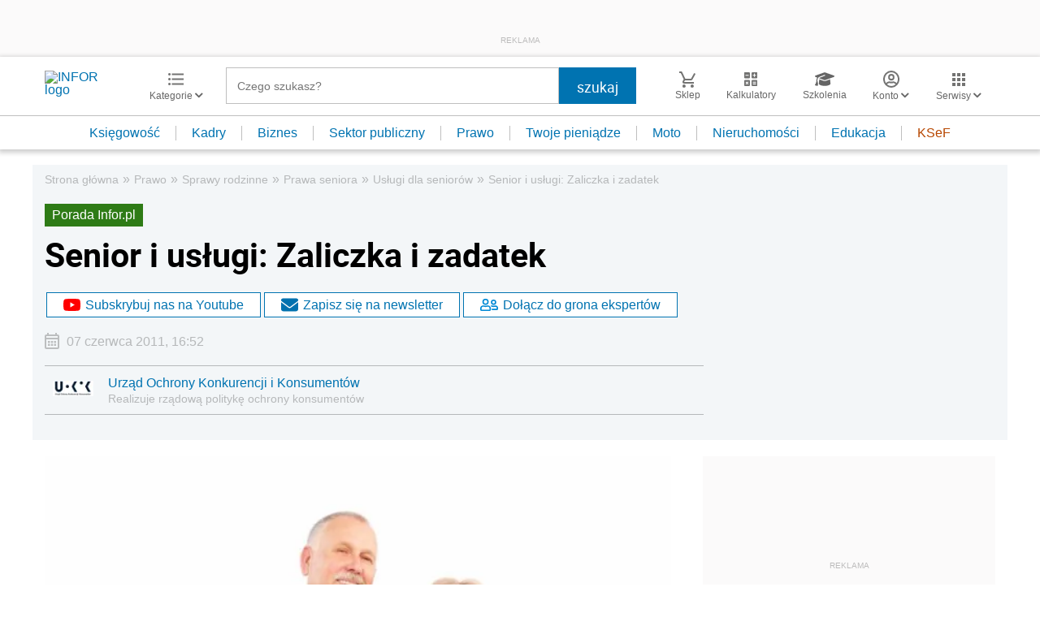

--- FILE ---
content_type: text/html; charset=utf-8
request_url: https://www.google.com/recaptcha/api2/aframe
body_size: 183
content:
<!DOCTYPE HTML><html><head><meta http-equiv="content-type" content="text/html; charset=UTF-8"></head><body><script nonce="itbRHaUCROjs-AUESZbGFQ">/** Anti-fraud and anti-abuse applications only. See google.com/recaptcha */ try{var clients={'sodar':'https://pagead2.googlesyndication.com/pagead/sodar?'};window.addEventListener("message",function(a){try{if(a.source===window.parent){var b=JSON.parse(a.data);var c=clients[b['id']];if(c){var d=document.createElement('img');d.src=c+b['params']+'&rc='+(localStorage.getItem("rc::a")?sessionStorage.getItem("rc::b"):"");window.document.body.appendChild(d);sessionStorage.setItem("rc::e",parseInt(sessionStorage.getItem("rc::e")||0)+1);localStorage.setItem("rc::h",'1768887083571');}}}catch(b){}});window.parent.postMessage("_grecaptcha_ready", "*");}catch(b){}</script></body></html>

--- FILE ---
content_type: text/plain; charset=UTF-8
request_url: https://at.teads.tv/fpc?analytics_tag_id=PUB_5576&tfpvi=&gdpr_status=22&gdpr_reason=220&gdpr_consent=&ccpa_consent=&shared_ids=&sv=d656f4a&
body_size: 56
content:
ZjU2MzAxNzctNDkzMS00NjExLWI0NjktZGU1NDNjOWFhYWJlIy0zLTY=

--- FILE ---
content_type: text/javascript
request_url: https://cdn.qwtag.com/60897ca2-a5a7-476c-806a-5d05ed5a3ec3/qw.js
body_size: 168827
content:
/*! For license information please see qw.js.LICENSE.txt */
!function(){var e={1006:function(e,t,n){"use strict";n.d(t,{G:function(){return o}});var r=n(3147),i=new Map;function o(e){var t;return i.has(e)?t=i.get(e):(t=e.getBoundingClientRect(),i.set(e,t)),t}r.gH.before((function(e,t){i.clear(),e(t)}))},8988:function(e,t,n){"use strict";n.d(t,{p:function(){return a}});var r=n(8229),i=new Map;function o(e){var t;return(0,r.isGptPubadsDefined)()&&(t=window.googletag.pubads().getSlots().find(function(e){return function(t){return(0,r.compareCodeAndSlot)(t,e)}}(e))),t}function a(e){if(i.has(e))return i.get(e);var t=o(e),n={};return t&&(n={gptSlot:t.getAdUnitPath(),divId:t.getSlotElementId()}),!(0,r.isEmpty)(n)&&i.set(e,n),n}},8639:function(e,t,n){"use strict";function r(e){var t;return null==e||null===(t=e.ortb2)||void 0===t||null===(t=t.ext)||void 0===t||null===(t=t.prebid)||void 0===t?void 0:t.adServerCurrency}n.d(t,{b:function(){return r}})},8156:function(e,t,n){"use strict";n.d(t,{T:function(){return b},A:function(){return h}});var r=n(296),i=new WeakMap;var o=n(8229),a=n(4467),s=n(9571);var u=n(4431);var c=n(3473),d=n(6715);var l=n(7680),f=n(5658),p=n(9710);var g=(0,a.A)((0,a.A)((0,a.A)({},l.S3,{fpd:{priority:99,fn:function(e,t){(0,o.mergeDeep)(e,t.ortb2)}},onlyOneClient:{priority:-99,fn:(0,f.i8)("ORTB request")},props:{fn:function(e,t){Object.assign(e,{id:e.id||(0,o.generateUUID)(),test:e.test||0});var n=parseInt(t.timeout,10);isNaN(n)||(e.tmax=n)}}}),l.Tb,{fpd:{priority:99,fn:function(e,t){(0,o.mergeDeep)(e,t.ortb2Imp)}},id:{fn:function(e,t){e.id=t.bidId}},banner:{fn:function(e,t,n){var r;if(!n.mediaType||n.mediaType===s.D4){var i=null==t||null===(r=t.mediaTypes)||void 0===r?void 0:r.banner;if(i){var a,u={topframe:!0===(0,o.inIframe)()?0:1};i.sizes&&null==(null===(a=t.ortb2Imp)||void 0===a||null===(a=a.banner)||void 0===a?void 0:a.format)&&(u.format=(0,o.sizesToSizeTuples)(i.sizes).map(o.sizeTupleToRtbSize)),i.hasOwnProperty("pos")&&(u.pos=i.pos),e.banner=(0,o.mergeDeep)(u,e.banner)}}}},secure:{fn:function(e,t){var n;e.secure=null!==(n=e.secure)&&void 0!==n?n:1}}}),l.WR,{mediaType:{priority:99,fn:c.K},banner:{fn:function(){var e=(arguments.length>0&&void 0!==arguments[0]?arguments[0]:{}).createPixel,t=void 0===e?function(e){return(0,o.createTrackPixelHtml)(decodeURIComponent(e),o.encodeMacroURI)}:e;return function(e,n){e.mediaType===s.D4&&(n.adm&&n.nurl?e.ad=t(n.nurl)+n.adm:n.adm?e.ad=n.adm:n.nurl&&(e.adUrl=n.nurl))}}()},props:{fn:function(e,t,n){var i,o,a,s;(Object.entries({requestId:null===(i=n.bidRequest)||void 0===i?void 0:i.bidId,seatBidId:t.id,cpm:t.price,currency:n.ortbResponse.cur||n.currency,width:t.w,height:t.h,wratio:t.wratio,hratio:t.hratio,dealId:t.dealid,creative_id:t.crid,creativeId:t.crid,burl:t.burl,ttl:t.exp||n.ttl,netRevenue:n.netRevenue}).filter((function(e){var t=(0,r.A)(e,2);t[0];return void 0!==t[1]})).forEach((function(t){var n=(0,r.A)(t,2),i=n[0],o=n[1];e[i]=o})),e.meta||(e.meta={}),t.adomain&&(e.meta.advertiserDomains=t.adomain),null!==(o=t.ext)&&void 0!==o&&o.dsa&&(e.meta.dsa=t.ext.dsa),t.cat&&(e.meta.primaryCatId=t.cat[0],e.meta.secondaryCatIds=t.cat.slice(1)),t.attr&&(e.meta.attr=t.attr),null!==(a=t.ext)&&void 0!==a&&a.eventtrackers)&&(e.eventtrackers=(null!==(s=e.eventtrackers)&&void 0!==s?s:[]).concat(t.ext.eventtrackers))}}});g[l.Tb].native={fn:function(e,t,n){if(!n.mediaType||n.mediaType===s.s6){var r,i=t.nativeOrtbRequest;i&&(null!==(r=(i=Object.assign({},n.nativeRequest,i)).assets)&&void 0!==r&&r.length?e.native=(0,o.mergeDeep)({},{request:JSON.stringify(i),ver:i.ver},e.native):(0,o.logWarn)("mediaTypes.native is set, but no assets were specified. Native request skipped.",t))}}},g[l.WR].native={fn:function(e,t){if(e.mediaType===s.s6){var n;if(n="string"==typeof t.adm?JSON.parse(t.adm):t.adm,!(0,d.Qd)(n)||!Array.isArray(n.assets))throw new Error("ORTB native response contained no assets");e.native={ortb:n}}}},g[l.Tb].video={fn:function(e,t,n){var i;if(!n.mediaType||n.mediaType===s.G_){var a=null==t||null===(i=t.mediaTypes)||void 0===i?void 0:i.video;if(!(0,o.isEmpty)(a)){var c=Object.fromEntries(Object.entries(a).filter((function(e){var t=(0,r.A)(e,1)[0];return u.Zy.has(t)})));if(a.playerSize){var d=(0,o.sizesToSizeTuples)(a.playerSize).map(o.sizeTupleToRtbSize);d.length>1&&(0,o.logWarn)("video request specifies more than one playerSize; all but the first will be ignored"),Object.assign(c,d[0])}e.video=(0,o.mergeDeep)(c,e.video)}}}},g[l.WR].video={fn:function(e,t,n){if(e.mediaType===s.G_){var r,i;if(null!=n&&null!==(r=n.imp)&&void 0!==r&&null!==(r=r.video)&&void 0!==r&&r.w&&null!=n&&null!==(i=n.imp)&&void 0!==i&&null!==(i=i.video)&&void 0!==i&&i.h){var o=[n.imp.video.w,n.imp.video.h];e.playerWidth=o[0],e.playerHeight=o[1]}t.adm&&(e.vastXml=t.adm),t.nurl&&(e.vastUrl=t.nurl)}}},g[l.Tb].audio={fn:function(e,t,n){var i;if(!n.mediaType||n.mediaType===s.FY){var a=null==t||null===(i=t.mediaTypes)||void 0===i?void 0:i.audio;if(!(0,o.isEmpty)(a)){var u=Object.fromEntries(Object.entries(a).filter((function(e){var t=(0,r.A)(e,1)[0];return p.Ai.has(t)})));e.audio=(0,o.mergeDeep)(u,e.audio)}}}},g[l.WR].audio={fn:function(e,t){e.mediaType===s.FY&&(t.adm&&(e.vastXml=t.adm),t.nurl&&(e.vastUrl=t.nurl))}};var v=n(2754);function h(){var e=arguments.length>0&&void 0!==arguments[0]?arguments[0]:{},t=e.context,n=void 0===t?{}:t,a=e.processors,s=void 0===a?b:a,u=e.overrides,c=void 0===u?{}:u,d=e.imp,f=e.request,p=e.bidResponse,g=e.response,v=new WeakMap;function h(e,t,n,o){var a;return function(){null==a&&(a=function(){var a=n.bind(this,function(e){var t=arguments.length>1&&void 0!==arguments[1]?arguments[1]:{};if(!i.has(e)){var n=Object.entries(e);n.sort((function(e,t){return(e=e[1].priority||0)===(t=t[1].priority||0)?0:e>t?-1:1})),i.set(e,n.map((function(e){var t=(0,r.A)(e,2);return[t[0],t[1].fn]})))}var o=i.get(e).filter((function(e){var n=(0,r.A)(e,1)[0];return!t.hasOwnProperty(n)||t[n]})).map((function(e){var n=(0,r.A)(e,2),i=n[0],o=n[1];return t.hasOwnProperty(i)?t[i].bind(this,o):o}));return function(){var e=this,t=Array.from(arguments);o.forEach((function(n){n.apply(e,t)}))}}(s()[e]||{},c[e]||{}));return t&&(a=t.bind(this,a)),function(){for(var e=arguments.length,t=new Array(e),n=0;n<e;n++)t[n]=arguments[n];try{return a.apply(this,t)}catch(e){o.call.apply(o,[this,e].concat(t))}}}());for(var u=arguments.length,d=new Array(u),l=0;l<u;l++)d[l]=arguments[l];return a.apply(this,d)}}var y=h(l.Tb,d,(function(e,t,n){var r={};return e(r,t,n),r}),(function(e,t,n){(0,o.logError)("Error while converting bidRequest to ORTB imp; request skipped.",{error:e,bidRequest:t,context:n})})),m=h(l.S3,f,(function(e,t,n,r){var i={imp:t};return e(i,n,r),i}),(function(e,t,n,r){throw(0,o.logError)("Error while converting to ORTB request",{error:e,imps:t,bidderRequest:n,context:r}),e})),w=h(l.WR,p,(function(e,t,n){var r={};return e(r,t,n),r}),(function(e,t,n){(0,o.logError)("Error while converting ORTB seatbid.bid to bidResponse; bid skipped.",{error:e,bid:t,context:n})})),A=h(l.Cf,g,(function(e,t,n,r){var i={bids:t};return e(i,n,r),i}),(function(e,t,n,r){throw(0,o.logError)("Error while converting from ORTB response",{error:e,bidResponses:t,ortbResponse:n,context:r}),e}));return{toORTB:function(e){var t=e.bidderRequest,r=e.bidRequests,i=e.context,a=void 0===i?{}:i;r=r||t.bids;var s={req:Object.assign({bidRequests:r},n,a),imp:{}};s.req.impContext=s.imp;var u=r.map((function(e){var r=Object.assign({bidderRequest:t,reqContext:s.req},n,a),i=y(e,r);if(null!=i){if(i.hasOwnProperty("id"))return Object.assign(r,{bidRequest:e,imp:i}),s.imp[i.id]=r,i;(0,o.logError)("Converted ORTB imp does not specify an id, ignoring bid request",e,i)}})).filter(Boolean),c=m(u,t,s.req);return s.req.bidderRequest=t,null!=c&&v.set(c,s),c},fromORTB:function(e){var t=e.request,n=e.response,r=v.get(t);if(null==r)throw new Error("ortbRequest passed to `fromORTB` must be the same object returned by `toORTB`");function i(e){var n=arguments.length>1&&void 0!==arguments[1]?arguments[1]:{};return Object.assign(e,{ortbRequest:t},n)}var a=Object.fromEntries((t.imp||[]).map((function(e){return[e.id,e]}))),s=((null==n?void 0:n.seatbid)||[]).flatMap((function(e){return(e.bid||[]).map((function(t){if(a.hasOwnProperty(t.impid)&&r.imp.hasOwnProperty(t.impid))return w(t,i(r.imp[t.impid],{imp:a[t.impid],seatbid:e,ortbResponse:n}));(0,o.logError)("ORTB response seatbid[].bid[].impid does not match any imp in request; ignoring bid",t)}))})).filter(Boolean);return A(s,n,i(r.req))}}}var b=(0,o.memoize)((function(){return(0,v.U)(g,(0,l.yB)(l.qN))}))},2754:function(e,t,n){"use strict";n.d(t,{U:function(){return i}});var r=n(7680);function i(){for(var e=arguments.length,t=new Array(e),n=0;n<e;n++)t[n]=arguments[n];var o=t.shift(),a=t.length>1?i.apply(void 0,t):t[0];return Object.fromEntries(r.zt.map((function(e){return[e,Object.assign({},o[e],a[e])]})))}},3473:function(e,t,n){"use strict";n.d(t,{K:function(){return o},X:function(){return i}});var r=n(9571),i={1:r.D4,2:r.G_,4:r.s6};function o(e,t,n){if(!e.mediaType){var r=n.mediaType;if(!r&&!i.hasOwnProperty(t.mtype))throw new Error("Cannot determine mediaType for response");e.mediaType=r||i[t.mtype]}}},8168:function(e,t,n){"use strict";n.d(t,{M:function(){return a},g:function(){return o}});var r=n(8229),i=n(547);function o(){try{var e=(0,r.getWindowTop)(),t=e.scrollY,n=e.scrollX,i=a(),o=i.height;return{top:t,right:n+i.width,bottom:t+o,left:n}}catch(e){return{}}}function a(){var e=(0,i.Ot)();try{var t=e.innerHeight||e.document.documentElement.clientHeight||e.document.body.clientHeight||0;return{width:e.innerWidth||e.document.documentElement.clientWidth||e.document.body.clientWidth||0,height:t}}catch(e){return{}}}},3156:function(e,t,n){"use strict";var r=n(296),i=n(4467),o=n(1497),a=n(9571),s=n(8229),u=n(433),c=n(6715),d=n(7878),l=n(4431),f=n(1877);var p,g=((p=(0,s.canAccessWindowTop)()?(0,s.getWindowTop)():(0,s.getWindowSelf)()).ADAGIO=p.ADAGIO||{},p.ADAGIO.pageviewId=p.ADAGIO.pageviewId||(0,s.generateUUID)(),p.ADAGIO.adUnits=p.ADAGIO.adUnits||{},p.ADAGIO.pbjsAdUnits=p.ADAGIO.pbjsAdUnits||[],p.ADAGIO.queue=p.ADAGIO.queue||[],p.ADAGIO.versions=p.ADAGIO.versions||{},p.ADAGIO.versions.pbjs="10.20.0",p.ADAGIO.windows=p.ADAGIO.windows||[],p.ADAGIO.isSafeFrameWindow=(0,s.isSafeFrameWindow)(),p.ADAGIO),v=n(784),h=n(6665),b=n(8988),y=n(7797),m=n(494),w=n(3147);function A(e,t){var n=Object.keys(e);if(Object.getOwnPropertySymbols){var r=Object.getOwnPropertySymbols(e);t&&(r=r.filter((function(t){return Object.getOwnPropertyDescriptor(e,t).enumerable}))),n.push.apply(n,r)}return n}function S(e){for(var t=1;t<arguments.length;t++){var n=null!=arguments[t]?arguments[t]:{};t%2?A(Object(n),!0).forEach((function(t){(0,i.A)(e,t,n[t])})):Object.getOwnPropertyDescriptors?Object.defineProperties(e,Object.getOwnPropertyDescriptors(n)):A(Object(n)).forEach((function(t){Object.defineProperty(e,t,Object.getOwnPropertyDescriptor(n,t))}))}return e}var _="Adagio:",I=[a.D4,a.s6,a.G_],O="adagio",T="https://".concat(O,".bbvms.com/r/$RENDERER.js");var E={canAccessWindowTop:s.canAccessWindowTop,getAdagioNs:function(){return g},getDevice:function(e){var t={};null!=e&&e.device&&(0,s.mergeDeep)(t,e.device),t.geo||(t.geo={});var n=navigator.language?"language":"userLanguage";return(0,s.mergeDeep)(t,{userAgent:navigator.userAgent,language:navigator[n],js:1}),t},getSite:function(e){var t=e.refererInfo;return{domain:(0,d.gR)(t.topmostLocation)||"",page:t.topmostLocation||"",referrer:t.ref||(0,s.getWindowSelf)().document.referrer||"",top:t.reachedTop}},getRefererInfo:d.EN,hasRtd:function(){return(v.$W.getConfig("realTimeData.dataProviders")||[]).find((function(e){return"adagio"===e.name}))},isRendererPreferredFromPublisher:function(e){var t=(0,u.A)(e,"renderer"),n=!!(t&&t.url&&t.render),r=(0,u.A)(e,"mediaTypes.video.renderer"),i=!!(r&&r.url&&r.render);return!!(n&&!0!==t.backupOnly||i&&!0!==r.backupOnly)}};function P(e){var t=(0,u.A)(e,"mediaTypes.video",{}),n=(0,u.A)(e,"params.video",{}),r={};if(Array.isArray(t.playerSize)){var i=Array.isArray(t.playerSize[0])?t.playerSize[0]:t.playerSize;r.w=i[0],r.h=i[1]}var o=S(S(S({},r),t),n);o.context&&o.context===l.H6&&(o.playerName=function(e){return E.isRendererPreferredFromPublisher(e)?"other":"adagio"}(e)),e.mediaTypes.video=o,(0,w.pq)(e,"video")}function C(e){if(e.admNative&&Array.isArray(e.admNative.assets)){var t={};e.admNative.assets.forEach((function(e){if(e.title)t.title=e.title.text;else if(e.data)n=e.data,(r={1:"sponsoredBy",2:"body",3:"rating",4:"likes",5:"downloads",6:"price",7:"salePrice",8:"phone",9:"address",10:"body2",11:"displayUrl",12:"cta"}).hasOwnProperty(n.type)&&"string"==typeof n.value&&(t[r[n.type]]=n.value);else if(e.img)if(1===e.img.type)t.icon={url:e.img.url,width:e.img.w,height:e.img.h};else t.image={url:e.img.url,width:e.img.w,height:e.img.h};var n,r})),e.admNative.link&&(e.admNative.link.url&&(t.clickUrl=e.admNative.link.url),Array.isArray(e.admNative.link.clicktrackers)&&(t.clickTrackers=e.admNative.link.clicktrackers)),Array.isArray(e.admNative.eventtrackers)?(t.impressionTrackers=[],e.admNative.eventtrackers.forEach((function(e){if(1===e.event)switch(e.method){case 1:t.impressionTrackers.push(e.url);break;case 2:var n='<script async src="'.concat(e.url,'"><\/script>');t.javascriptTrackers?t.javascriptTrackers+="\n".concat(n):t.javascriptTrackers=n}}))):(t.impressionTrackers=Array.isArray(e.admNative.imptrackers)?e.admNative.imptrackers:[],e.admNative.jstracker&&(t.javascriptTrackers=e.admNative.jstracker)),e.admNative.privacy&&(t.privacyLink=e.admNative.privacy),e.admNative.ext&&(t.ext={},e.admNative.ext.bvw&&(t.ext.adagio_bvw=e.admNative.ext.bvw)),e.native=t}else(0,s.logError)("".concat(_," Invalid native response"))}function k(e,t){if(e.params=e.params||{},!e.params[t]){var n=v.$W.getConfig("adagio")||{},r=e.ortb2,i=n[t]||(0,u.A)(r,"site.ext.data.".concat(t),null);if(i){if(Array.isArray(i))return void(i.length&&(e.params[t]=i[0].toString()));e.params[t]=i.toString()}}}function j(e){var t=v.$W.getConfig("adagio")||{};if(e.params=e.params||{},t.siteId&&(e.params.organizationId=t.siteId.split(":")[0],e.params.site=t.siteId.split(":")[1]),!e.params.placement){var n=(0,u.A)(e,"ortb2Imp.ext.data.adg_rtd.placement","");n||(n=(0,u.A)(e,"ortb2Imp.ext.data.placement","")),n||!0!==e.params.useAdUnitCodeAsPlacement||(n=e.adUnitCode),e.params.placement=n}e.params.adUnitElementId=(0,u.A)(e,"ortb2Imp.ext.data.divId",e.params.adUnitElementId),e.params.adUnitElementId||(!0===t.useAdUnitCodeAsAdUnitElementId||!0===e.params.useAdUnitCodeAsAdUnitElementId?e.params.adUnitElementId=e.adUnitCode:e.params.adUnitElementId=function(e){var t=(0,b.p)(e);if(t.divId)return t.divId}(e.adUnitCode)),k(e,"pagetype"),k(e,"category")}var U={bootstrapPlayer:function(e){var t=e.outstreamRendererCode,n={code:e.adUnitCode};if(e.vastXml?n.vastXml=e.vastXml:e.vastUrl&&(n.vastUrl=e.vastUrl),e.vastXml||e.vastUrl)if(window.bluebillywig&&window.bluebillywig.renderers&&window.bluebillywig.renderers.length){var r=this.getRendererId(O,t),i={};e.skipOffset&&(i.skipOffset=e.skipOffset.toString());var o=window.bluebillywig.renderers.find((function(e){return e._id===r}));if(o){var a=document.getElementById(e.adUnitCode);o.bootstrap(n,a,i)}else(0,s.logError)("".concat(_," couldn't find a renderer with ID ").concat(r))}else(0,s.logError)("".concat(_," no BlueBillywig renderers found!"));else(0,s.logError)("".concat(_," no vastXml or vastUrl on bid"))},newRenderer:function(e,t){var n=T.replace("$RENDERER",t),r=f.A4.install({url:n,loaded:!1,adUnitCode:e});try{r.setRender(this.outstreamRender)}catch(e){(0,s.logError)("".concat(_," error trying to setRender"),e)}return r},outstreamRender:function(e){e.renderer.push((function(){U.bootstrapPlayer(e)}))},getRendererId:function(e,t){return"".concat(e,"-").concat(t)}},R={code:"adagio",gvlid:617,supportedMediaTypes:I,isBidRequestValid:function(e){return e.params=e.params||{},j(e),!!(e.params.organizationId&&e.params.site&&e.params.placement)||((0,s.logWarn)("".concat(_," at least one required param is missing.")),!1)},buildRequests:function(e,t){e=(0,h.Xj)(e);var n,i="https:"===location.protocol?1:0,o=E.getDevice(null==t?void 0:t.ortb2),d=E.getSite(t),l=E.getAdagioNs().pageviewId,f=function(e){if(!(0,u.A)(e,"gdprConsent"))return!1;var t=e.gdprConsent,n=t.apiVersion,r=t.gdprApplies,i=t.consentString,o=t.allowAuctionWithoutConsent;return(0,s.cleanObj)({apiVersion:n,consentString:i,consentRequired:r?1:0,allowAuctionWithoutConsent:o?1:0})}(t)||{},p=function(e){return!!(0,u.A)(e,"uspConsent")&&{uspConsent:e.uspConsent}}(t)||{},g={required:!0===v.$W.getConfig("coppa")?1:0},b=(0,u.A)(t,"ortb2.regs",{}),y=b.gpp,w=b.gpp_sid,A=(n=e[0],(0,u.A)(n,"ortb2.source.ext.schain")),O=function(e){if((0,u.A)(e,"userIdAsEids"))return e.userIdAsEids}(e[0])||[],T=(0,u.A)(v.$W.getConfig("userSync"),"syncEnabled")&&m.zt.canBidderRegisterSync("iframe","adagio"),C=(0,u.A)(t,"ortb2.regs.ext.dsa"),k=(0,u.A)(t,"ortb2.site.ext.data.adg_rtd.session",{});Object.keys(k).length||((0,s.logInfo)(_,"No session data provided. A new session is be generated."),k.new=!0,k.rnd=Math.random());var j=(0,u.A)(t,"ortb2.site.ext.data.adg_rtd.uid")||(0,s.generateUUID)(),U=e.map((function(e){var t=(0,c.Go)(e);if(t.auctionId=j,t.params.splitKeyword&&((0,c.O8)(t.params.splitKeyword)||(0,c.Et)(t.params.splitKeyword)?t.params.splitKeyword=t.params.splitKeyword.toString():(delete t.params.splitKeyword,(0,s.logWarn)(_,"The splitKeyword param have been removed because the type is invalid, accepted type: number or string."))),t.params.organizationId=t.params.organizationId.toString(),t.params.dataLayer)if((0,c.O8)(t.params.dataLayer)||(0,c.Et)(t.params.dataLayer)||(0,c.cy)(t.params.dataLayer)||(0,c.fp)(t.params.dataLayer))(0,s.logWarn)(_,"The dataLayer param is invalid, only object is accepted as a type."),delete t.params.dataLayer;else{var n=!1;t.params.dl=t.params.dataLayer,delete t.params.dataLayer,Object.keys(t.params.dl).forEach((function(e){t.params.dl[e]&&((0,c.O8)(t.params.dl[e])||(0,c.Et)(t.params.dl[e])?t.params.dl[e]=t.params.dl[e].toString():(n=!0,delete t.params.dl[e]))})),n&&(0,s.logWarn)(_,"Some parameters of the dataLayer property have been removed because the type is invalid, accepted type: number or string.")}var i=function(e){if(!(0,c.fp)(e.getFloor))return!1;var t=[],n=function(n,r){var i=e.getFloor({currency:"USD",mediaType:n,size:r});t.push((0,s.cleanObj)({mt:n,s:(0,c.cy)(r)?"".concat(r[0],"x").concat(r[1]):void 0,f:isNaN(null==i?void 0:i.floor)||"USD"!==(null==i?void 0:i.currency)||null==i?void 0:i.floor}))};return Object.keys(e.mediaTypes).forEach((function(t){if(-1!==I.indexOf(t)){var r=t===a.G_?"playerSize":"sizes";e.mediaTypes[t][r]&&e.mediaTypes[t][r].length?(0,c.cy)(e.mediaTypes[t][r][0])?e.mediaTypes[t][r].forEach((function(e){n(t,[e[0],e[1]])})):n(t,[e.mediaTypes[t][r][0],e.mediaTypes[t][r][1]]):n(t,"*")}})),t}(e);if((0,c.cy)(i)&&i.length){if(t.floors=i,(0,u.A)(t,"mediaTypes.banner")){var o=t.mediaTypes.banner,d=function(){var e=arguments.length>0&&void 0!==arguments[0]?arguments[0]:[],n={size:e,floor:null},r=t.floors.filter((function(e){return e.mt===a.D4})),i=r.find((function(t){return t.s===e.join("x")}));return n.floor=r?i?i.f:r[0].f:null,n};t.mediaTypes.banner.bannerSizes=(0,c.cy)(o.sizes[0])?o.sizes.map((function(e){return d(e)})):d(o.sizes)}if((0,u.A)(t,"mediaTypes.video")){var l=t.mediaTypes.video,f=t.floors.filter((function(e){return e.mt===a.G_})),p=l.playerSize&&(0,c.cy)(l.playerSize[0])?l.playerSize[0]:l.playerSize,g=p?f.find((function(e){return e.s===p.join("x")})):void 0;t.mediaTypes.video.floor=f?g?g.f:f[0].f:null}if((0,u.A)(t,"mediaTypes.native")){var v=t.floors.filter((function(e){return e.mt===a.s6}));v.length&&(t.mediaTypes.native.floor=v[0].f)}}(0,u.A)(t,"mediaTypes.video")&&P(t);var h=(0,u.A)(t,"ortb2Imp.ext.gpid");h&&(t.gpid=h);var b=(0,u.A)(t,"ortb2Imp.instl");void 0!==b&&(t.instl=1===b||"1"===b?1:void 0);var y=(0,u.A)(t,"ortb2Imp.rwdd");void 0!==y&&(t.rwdd=1===y||"1"===y?1:void 0);var m=S(S({},(0,u.A)(t,"ortb2.site.ext.data.adg_rtd.features",{})),{},{print_number:(t.bidderRequestsCount||1).toString(),adunit_position:(0,u.A)(t,"ortb2Imp.ext.data.adg_rtd.adunit_position",null)});return t.features=Object.entries(m).reduce((function(e,t){var n=(0,r.A)(t,2),i=n[0],o=n[1];return null!=o&&(e[i]=o),e}),{}),delete t.params.siteId,{adUnitCode:t.adUnitCode,auctionId:t.auctionId,bidder:t.bidder,bidId:t.bidId,params:t.params,features:t.features,gpid:t.gpid,mediaTypes:t.mediaTypes,nativeParams:t.nativeParams,score:t.score,transactionId:t.transactionId,instl:t.instl,rwdd:t.rwdd}})),R=U.reduce((function(e,t){var n=t.params.organizationId;return e[n]=e[n]||[],e[n].push(t),e}),{});return e.forEach((function(e){e.params.pageviewId=l})),Object.keys(R).map((function(e){return{method:"POST",url:"".concat("https://mp.4dex.io/prebid","?orgid=").concat(e),data:{organizationId:e,hasRtd:E.hasRtd()?1:0,secure:i,device:o,site:d,pageviewId:l,adUnits:R[e],data:{session:k},regs:{gdpr:f,coppa:g,ccpa:p,gpp:y||"",gppSid:w||[],dsa:C},schain:A,user:{eids:O},prebidVersion:"10.20.0",usIfr:T},options:{endpointCompression:!0}}}))},interpretResponse:function(e,t){var n=[];try{var r=e.body;r&&(r.data&&E.hasRtd()&&E.getAdagioNs().queue.push({action:"ssp-data",ts:Date.now(),data:r.data}),r.bids&&r.bids.forEach((function(e){var r=t.data.adUnits.find((function(t){return t.bidId===e.requestId}));if(r){if(e.meta=(0,u.A)(e,"meta",{}),e.meta.mediaType=e.mediaType,e.meta.advertiserDomains=Array.isArray(e.aDomain)&&e.aDomain.length?e.aDomain:[],e.mediaType===a.G_){var i=(0,u.A)(r,"mediaTypes.video.context");if(!e.vastUrl&&e.vastXml&&(e.vastUrl="data:text/xml;charset=utf-8;base64,"+window.btoa(e.vastXml.replace(/\\"/g,'"'))),i===l.H6){if(e.outstreamRendererCode=(0,u.A)(r,"params.rendererCode","renderer"),(0,u.A)(r,"mediaTypes.video.skip")){var o=(0,u.A)(r,"mediaTypes.video.skipafter",5);e.skipOffset=o}e.renderer=U.newRenderer(e.adUnitCode,e.outstreamRendererCode)}}e.mediaType===a.s6&&C(e),e.site=r.params.site,e.placement=r.params.placement,e.pagetype=r.params.pagetype,e.category=r.params.category}n.push(e)})))}catch(e){(0,s.logError)(e)}return n},getUserSyncs:function(e,t){return!(!t.length||""===t[0].body||!t[0].body.userSyncs)&&t[0].body.userSyncs.map((function(e){return{type:"p"===e.t?"image":"iframe",url:e.u}}))}};(0,y.a$)(R),(0,o.E)("adagioBidAdapter")},1724:function(e,t,n){"use strict";var r=n(5458),i=n(296),o=n(4467),a=n(2284),s=n(1497),u=n(7797),c=n(9571),d=n(547),l=n(8229),f=n(3172),p=n(6715),g=n(433),v=n(1877),h=n(8639);function b(e,t){var n=Object.keys(e);if(Object.getOwnPropertySymbols){var r=Object.getOwnPropertySymbols(e);t&&(r=r.filter((function(t){return Object.getOwnPropertyDescriptor(e,t).enumerable}))),n.push.apply(n,r)}return n}function y(e){for(var t=1;t<arguments.length;t++){var n=null!=arguments[t]?arguments[t]:{};t%2?b(Object(n),!0).forEach((function(t){(0,o.A)(e,t,n[t])})):Object.getOwnPropertyDescriptors?Object.defineProperties(e,Object.getOwnPropertyDescriptors(n)):b(Object(n)).forEach((function(t){Object.defineProperty(e,t,Object.getOwnPropertyDescriptor(n,t))}))}return e}var m={code:"adf",aliases:[{code:"adformOpenRTB",gvlid:50},{code:"adform",gvlid:50}],gvlid:50,supportedMediaTypes:[c.s6,c.D4,c.G_],isBidRequestValid:function(e){var t=e.params||{},n=t.mid,r=t.inv,i=t.mname;return!!(n||r&&i)},buildRequests:function(e,t){var n,r,o=t.ortb2||{},s=o.user||{};"object"===(0,a.A)(o.app)?n=o.app||{}:(r=o.site||{}).page||(r.page=t.refererInfo.page);var u=o.device||{},c=(0,d.Ot)(),v=c.innerWidth,b=c.innerHeight;u.w=u.w||v,u.h=u.h||b,u.ua=u.ua||navigator.userAgent;var m=o.source||{};m.fd=1;var w=o.regs||{},A=(0,l.setOnAny)(e,"params.adxDomain")||"adx.adform.net",S=(0,l.setOnAny)(e,"params.pt")||(0,l.setOnAny)(e,"params.priceType")||"net",_=(0,l.setOnAny)(e,"params.test"),I=(0,h.b)(t),O=I&&[I],T=(0,l.setOnAny)(e,"userIdAsEids"),E=(0,l.setOnAny)(e,"ortb2.source.ext.schain");T&&(0,f.J)(s,"ext.eids",T),E&&(0,f.J)(m,"ext.schain",E);var P=e.map((function(e,t){var n;e.netRevenue=S;var r=e.getFloor?e.getFloor({currency:I||"USD",size:"*",mediaType:"*"}):{},o=null==r?void 0:r.floor,a=null==r?void 0:r.currency,s=e.params,u=s.mid,c=s.inv,d=s.mname,f={id:t+1,tagid:u,bidfloor:o,bidfloorcur:a,ext:y(y({},null===(n=e.ortb2Imp)||void 0===n?void 0:n.ext),{},{bidder:{inv:c,mname:d}})};if(e.nativeOrtbRequest&&e.nativeOrtbRequest.assets){for(var v=e.nativeOrtbRequest.assets,h=[],b=0;b<v.length;b++){var m=(0,p.Go)(v[b]),w=m.img;if(w){var A=w.ext&&w.ext.aspectratios;if(A){var _=parseInt(A[0].split(":")[0],10),O=parseInt(A[0].split(":")[1],10);w.wmin=w.wmin||0,w.hmin=O*w.wmin/_|0}}h.push(m)}f.native={request:{assets:h}}}var T=(0,g.A)(e,"mediaTypes.banner");if(T&&T.sizes){var E=(0,l.parseSizesInput)(T.sizes).map((function(e){var t=e.split("x"),n=(0,i.A)(t,2),r=n[0],o=n[1];return{w:parseInt(r,10),h:parseInt(o,10)}}));f.banner={format:E}}var P=(0,g.A)(e,"mediaTypes.video");return P&&(f.video=P),f})),C={id:t.bidderRequestId,site:r,app:n,user:s,device:u,source:m,ext:{pt:S},cur:O,imp:P,regs:w};return _&&(C.is_debug=!!_,C.test=1),{method:"POST",url:"https://"+A+"/adx/openrtb",data:JSON.stringify(C),bids:e}},interpretResponse:function(e,t){var n=t.bids;if(e.body){var i,o,a=e.body,s=a.seatbid,u=a.cur,d=(i=s.map((function(e){return e.bid})),(o=[]).concat.apply(o,(0,r.A)(i))).reduce((function(e,t){return e[t.impid-1]=t,e}),[]);return n.map((function(e,t){var n=d[t];if(n){var r,i,o=(0,g.A)(n,"ext.prebid.type"),a=(0,g.A)(n,"ext.dsa"),s={requestId:e.bidId,cpm:n.price,creativeId:n.crid,ttl:360,netRevenue:"net"===e.netRevenue,currency:u,mediaType:o,width:n.w,height:n.h,dealId:n.dealid,meta:{mediaType:o,advertiserDomains:n.adomain,dsa:a,primaryCatId:null===(r=n.cat)||void 0===r?void 0:r[0],secondaryCatIds:null===(i=n.cat)||void 0===i?void 0:i.slice(1)}};return n.native?s.native={ortb:n.native}:o===c.G_?(s.vastXml=n.adm,n.nurl&&(s.vastUrl=n.nurl)):s.ad=n.adm,e.renderer||o!==c.G_||"outstream"!==(0,g.A)(e,"mediaTypes.video.context")||(s.renderer=v.A4.install({id:e.bidId,url:"https://s2.adform.net/banners/scripts/video/outstream/render.js",adUnitCode:e.adUnitCode}),s.renderer.setRender(w)),s}})).filter(Boolean)}}};function w(e){e.renderer.push((function(){window.Adform.renderOutstream(e)}))}(0,u.a$)(m),(0,s.E)("adfBidAdapter")},6219:function(e,t,n){"use strict";var r=n(4467),i=n(2284),o=n(1497),a=n(7797),s=n(9571),u=n(8229),c=n(433),d=n(6715),l=n(784),f=n(3234),p=n(420),g=n(7008);function v(e,t){var n=Object.keys(e);if(Object.getOwnPropertySymbols){var r=Object.getOwnPropertySymbols(e);t&&(r=r.filter((function(t){return Object.getOwnPropertyDescriptor(e,t).enumerable}))),n.push.apply(n,r)}return n}function h(e){for(var t=1;t<arguments.length;t++){var n=null!=arguments[t]?arguments[t]:{};t%2?v(Object(n),!0).forEach((function(t){(0,r.A)(e,t,n[t])})):Object.getOwnPropertyDescriptors?Object.defineProperties(e,Object.getOwnPropertyDescriptors(n)):v(Object(n)).forEach((function(t){Object.defineProperty(e,t,Object.getOwnPropertyDescriptor(n,t))}))}return e}var b=(0,f.vM)({bidderCode:"amx"}),y=/\.com?\.\w{2,4}$/,m=/^\s*<\??(?:vast|xml)/i,w="https://1x1.a-mo.net/",A=w+"hbx/",S=w+"e",_="__amuidpb";var I=function(e,t){return e.concat((0,c.A)(t,"".concat(s.D4,".sizes"),[])||[]).concat((0,c.A)(t,"".concat(s.G_,".sizes"),[])||[]).sort((function(e,t){return t[0]*t[1]-e[0]*e[1]}))[0]};function O(e,t){return null==e?[]:e.map(t).reduce((function(e,t){return null!=t&&e.concat(t)}),[])}function T(e){return null!=(t=e.adm)&&m.test(t)?s.G_:s.D4;var t}var E=function(e,t){return null==e||(0,i.A)(e)===t};function P(e){var t=e.hostname.split("."),n=t.slice(t.length-(y.test(e.hostname)?3:2)).join(".");return btoa(n).replace(/=+$/,"")}var C=encodeURIComponent;function k(){try{return b.getDataFromLocalStorage(_)}catch(e){return null}}function j(e){var t={};return(0,u._each)(e,(function(e){t[e.bidId]=function(e){var t,n=I(e.sizes,e.mediaTypes)||[0,0],r=e.mediaType===s.G_||s.G_ in e.mediaTypes,i=r||n[1]>100,o=(0,c.A)(e,"params.tagId"),a=null!=e.params&&"string"==typeof e.params.adUnitId&&""!==e.params.adUnitId?e.params.adUnitId:e.adUnitCode,u=[e.sizes,(0,c.A)(e,"mediaTypes.".concat(s.D4,".sizes"),[])||[],(0,c.A)(e,"mediaTypes.".concat(s.G_,".sizes"),[])||[]],d=(0,c.A)(e,"mediaTypes.".concat(s.G_),{})||{},l={au:a,av:i,vd:d,vr:r,ms:u,aw:n[0],ah:n[1],tf:0,sc:(null==e||null===(t=e.ortb2)||void 0===t||null===(t=t.source)||void 0===t||null===(t=t.ext)||void 0===t?void 0:t.schain)||{},f:x(D(e)),rtb:e.ortb2Imp};"string"==typeof o&&o.length>0&&(l.i=o);return l}(e)})),t}var U=function(e,t){return(0,u.triggerPixel)("".concat(A,"g_").concat(e,"?").concat((0,u.formatQS)(h(h({},t),{},{ts:Date.now(),eid:(0,u.getUniqueIdentifierStr)()}))))},R=0;function x(e){return"number"==typeof e&&isFinite(e)&&e>0?e:R}function D(e){if(!(0,d.fp)(e.getFloor))return(0,c.A)(e,"params.floor",R);try{var t=e.getFloor({currency:"USD",mediaType:"*",size:"*",bidRequest:e});return null==t?void 0:t.floor}catch(e){return(0,u.logError)("call to getFloor failed: ",e),R}}function B(e,t,n){return(0,c.A)(e,"refererInfo."+t,n)}function M(e,t){if(null==e)return!1;var n=e[t];return null!=n&&(!!("*"===n.bidders||(0,d.cy)(n.bidders)&&-1!==n.bidders.indexOf("amx"))&&(null==n.filter||"include"===n.filter))}function L(){var e=l.$W.getConfig("userSync");if(null==e)return{d:0,l:0,t:0,e:!0};var t={d:e.syncDelay,l:e.syncsPerBidder,t:0,e:e.syncEnabled};return M(e.filterSettings,"all")?(t.t=3,t):(M(e.filterSettings,"iframe")&&(t.t|=2),M(e.filterSettings,"image")&&(t.t|=1),t)}function N(e){var t,n;return null!=(null==e?void 0:e.gppConsent)?e.gppConsent:null!==(t=null==e||null===(n=e.ortb2)||void 0===n||null===(n=n.regs)||void 0===n?void 0:n.gpp)&&void 0!==t?t:{gppString:"",applicableSections:""}}function z(e){if(null==e.refererInfo)return{r:"",t:!1,c:"",l:0,s:[]};var t=e.refererInfo;return{r:t.topmostLocation,t:t.reachedTop,l:t.numIframes,s:t.stack,c:t.canonicalUrl}}var q=function(e,t){var n,r,i;return!!(null!==(n=null!==(r=null!==(i=e.amx)&&void 0!==i?i:e[t])&&void 0!==r?r:e.standard)&&void 0!==n?n:{}).allowAlternateBidderCodes},G={code:"amx",gvlid:737,supportedMediaTypes:[s.D4,s.G_],isBidRequestValid:function(e){return E((0,c.A)(e,"params.endpoint",null),"string")&&E((0,c.A)(e,"params.tagId",null),"string")},buildRequests:function(e,t){var n,r,i,o,a=(n=t,(0,u.parseUrl)((null===(r=n.refererInfo)||void 0===r?void 0:r.topmostLocation)||window.location.href)),s=(0,c.A)(e[0],"params.tagId",null),d=(0,c.A)(e[0],"params.testMode",0),f=null!=e[0]?e[0]:{bidderRequestsCount:0,bidderWinsCount:0,bidRequestsCount:0};return{data:{a:(0,u.generateUUID)(),B:0,b:a.host,brc:f.bidderRequestsCount||0,bwc:f.bidderWinsCount||0,trc:f.bidRequestsCount||0,tm:(o=d,!0===o||1===o||"true"===o),V:"10.20.0",vg:(0,g.k)(),i:d&&null!=s?s:P(a),l:{},f:.01,cv:"pba1.3.4",st:"prebid",h:screen.height,w:screen.width,gs:(0,c.A)(t,"gdprConsent.gdprApplies",""),gc:(0,c.A)(t,"gdprConsent.consentString",""),gpp:N(t),u:B(t,"page",a.href),do:B(t,"site",a.hostname),re:B(t,"ref"),am:k(),usp:t.uspConsent||"1---",smt:1,d:"",m:j(e),cpp:l.$W.getConfig("coppa")?1:0,fpd2:t.ortb2,tmax:t.timeout,amp:B(t,"isAmp",null),ri:z(t),sync:L(),eids:(i=e.reduce((function(e,t){return null==t||null==t.userIdAsEids||(0,u._each)(t.userIdAsEids,(function(t){null!=t&&(e[t.source]=t)})),e}),{}),null!=Object.values?Object.values(i):Object.keys(i).map((function(e){return i[e]})))},method:"POST",browsingTopics:!0,url:(0,c.A)(e[0],"params.endpoint","https://prebid.a-mo.net/a/c"),withCredentials:!0}},getUserSyncs:function(e,t,n,r,i){var o={gdpr_consent:C((null==n?void 0:n.consentString)||""),gdpr:C(null!=n&&n.gdprApplies?1:0),us_privacy:C(r||""),gpp:C((null==i?void 0:i.gppString)||""),gpp_sid:C((null==i?void 0:i.applicableSections)||"")},a={url:"https://prebid.a-mo.net/isyn?".concat((0,u.formatQS)(o)),type:"iframe"};if(null==t||0===t.length)return e.iframeEnabled?[a]:[];var s=[],c=!1;return(0,u._each)(t,(function(t){var n=t.body;null!=n&&null!=n.p&&n.p.hreq&&(0,u._each)(n.p.hreq,(function(t){var n=-1!==t.indexOf("__st=iframe")?"iframe":"image";(e.iframeEnabled||"image"===n)&&(c=c||"iframe"===n||-1!==t.indexOf("cchain"),s.push({url:t,type:n}))}))})),!c&&s.length<2&&s.push(a),s},interpretResponse:function(e,t){var n,i=e.body;if(null==i||"string"==typeof i)return[];i.am&&"string"==typeof i.am&&function(e){try{b.setDataInLocalStorage(_,e)}catch(e){}}(i.am);var a=(0,o.m)().bidderSettings,u=l.$W.getCurrentBidder(),c=q(null!=a?a:{},u)||q(null!==(n=l.$W.getConfig("bidderSettings"))&&void 0!==n?n:{},u);return O(Object.keys(i.r),(function(e){return O(i.r[e],(function(n){return n.b.map((function(n){var i,o=T(n),a=n.adm;if(null==a)return null;var u=function(e,t,n){if(null!=e.w&&e.w>1&&null!=e.h&&e.h>1)return[e.w,e.h];var r=t.m[n];return null==r?[0,0]:[r.aw,r.ah]}(n,t.data,e),d=o===s.D4?240:300,l=null!==(i=n.ext)&&void 0!==i?i:{},f=l.bc,p=l.ds,g=l.dsp;return h(h({},null!=f&&c?{bidderCode:f}:{}),{},(0,r.A)((0,r.A)((0,r.A)((0,r.A)({requestId:e,cpm:n.price,width:u[0],height:u[1],creativeId:n.crid,currency:"USD",netRevenue:!0},o===s.G_?"vastXml":"ad",a),"meta",h(h({advertiserDomains:n.adomain,mediaType:o},null!=g?{networkId:g}:{}),null!=p?{demandSource:p}:{})),"mediaType",o),"ttl","number"==typeof n.exp?n.exp:d))}))})).filter((function(e){return null!=e}))}))},onSetTargeting:function(e){var t,n;null!=e&&U("pbst",{A:e.bidder,w:e.width,h:e.height,bid:e.adId,c1:e.mediaType,np:e.cpm,aud:e.requestId,a:e.adUnitCode,c2:(t=e.adserverTargeting,n=[],Object.keys(t||{}).forEach((function(e){n.push(C(e)+"="+C(String(t[e])))})),C(n.join("&"))),cn3:e.timeToRespond})},onTimeout:function(e){if(null!=e&&e.length){var t=null,n=e.map((function(e){var n=e.params||{},r=function(e){return null==e.sizes||0===e.sizes.length?[0,0]:e.sizes[0]}(e),i=null!=e.ortb2&&null!=e.ortb2.site?e.ortb2.site:{},o=i.domain,a=i.page,s=i.ref;return null==t&&(t={do:o,u:a,U:k(),re:s,V:"10.20.0",vg:(0,g.k)()}),{A:e.bidder,mid:n.tagId,a:n.adunitId||e.adUnitCode,bid:e.bidId,n:"g_pbto",aud:e.transactionId,w:r[0],h:r[1],cn:e.timeout,cn2:e.bidderRequestsCount,cn3:e.bidderWinsCount}})),r=JSON.stringify({c:t,e:n});(0,p.hd)(S,{body:r,keepalive:!0,withCredentials:!0,method:"POST"}).catch((function(e){}))}},onBidWon:function(e){null!=e&&U("pbwin",{A:e.bidder,w:e.width,h:e.height,bid:e.adId,C:e.mediaType===s.D4?0:1,np:e.cpm,a:e.adUnitCode})}};(0,a.a$)(G),(0,o.E)("amxBidAdapter")},1252:function(e,t,n){"use strict";var r=n(2284),i=n(5458),o=n(1497),a=n(6715),s=n(8229),u=n(433),c=n(1877),d=n(784),l=n(7797),f=n(9571),p=n(4431),g=n(3234),v=n(7277),h=n(6149),b=n(6665),y={1:"IAB20-3",2:"IAB18-5",3:"IAB10-1",4:"IAB2-3",5:"IAB19-8",6:"IAB22-1",7:"IAB18-1",8:"IAB12-3",9:"IAB5-1",10:"IAB4-5",11:"IAB13-4",12:"IAB8-7",13:"IAB9-7",14:"IAB7-1",15:"IAB20-18",16:"IAB10-7",17:"IAB19-18",18:"IAB13-6",19:"IAB18-4",20:"IAB1-5",21:"IAB1-6",22:"IAB3-4",23:"IAB19-13",24:"IAB22-2",25:"IAB3-9",26:"IAB17-18",27:"IAB19-6",28:"IAB1-7",29:"IAB9-30",30:"IAB20-7",31:"IAB20-17",32:"IAB7-32",33:"IAB16-5",34:"IAB19-34",35:"IAB11-5",36:"IAB12-3",37:"IAB11-4",38:"IAB12-3",39:"IAB9-30",41:"IAB7-44",42:"IAB7-1",43:"IAB7-30",50:"IAB19-30",51:"IAB17-12",52:"IAB19-30",53:"IAB3-1",55:"IAB13-2",56:"IAB19-30",57:"IAB19-30",58:"IAB7-39",59:"IAB22-1",60:"IAB7-39",61:"IAB21-3",62:"IAB5-1",63:"IAB12-3",64:"IAB20-18",65:"IAB11-2",66:"IAB17-18",67:"IAB9-9",68:"IAB9-5",69:"IAB7-44",71:"IAB22-3",73:"IAB19-30",74:"IAB8-5",78:"IAB22-1",85:"IAB12-2",86:"IAB22-3",87:"IAB11-3",112:"IAB7-32",113:"IAB7-32",114:"IAB7-32",115:"IAB7-32",118:"IAB9-5",119:"IAB9-5",120:"IAB9-5",121:"IAB9-5",122:"IAB9-5",123:"IAB9-5",124:"IAB9-5",125:"IAB9-5",126:"IAB9-5",127:"IAB22-1",132:"IAB1-2",133:"IAB19-30",137:"IAB3-9",138:"IAB19-3",140:"IAB2-3",141:"IAB2-1",142:"IAB2-3",143:"IAB17-13",166:"IAB11-4",175:"IAB3-1",176:"IAB13-4",182:"IAB8-9",183:"IAB3-5"},m=n(296),w=n(5658),A=["user.keywords"].concat(w.Dy.flatMap((function(e){return["keywords","content.keywords"].map((function(t){return"".concat(e,".").concat(t)}))})));function S(){for(var e=new Set,t=arguments.length,n=new Array(t),r=0;r<t;r++)n[r]=arguments[r];return n.filter((function(e){return e})).flatMap((function(e){return Array.isArray(e)?e:e.split(",")})).map((function(e){return e.replace(/^\s*/,"").replace(/\s*$/,"")})).filter((function(e){return e})).forEach((function(t){return e.add(t)})),Array.from(e.keys())}function _(e){for(var t=arguments.length,n=new Array(t>1?t-1:0),r=1;r<t;r++)n[r-1]=arguments[r];return S.apply(void 0,(0,i.A)(A.map((function(t){return(0,u.A)(e,t)}))).concat(n))}var I={526:"1plusX",527:"1plusX",541:"captify_segments",540:"perid"},O=["user.data"].concat(w.Dy.map((function(e){return"".concat(e,".content.data")})));function T(e,t,n){return null==t?n:(0,a.O8)(t)?t:(0,a.Et)(t)?t.toString():void(0,s.logWarn)("Unsuported type for param: "+e+" required type: String")}function E(e){var t={};return e.forEach((function(e){if(-1!==e.indexOf("=")){var n=e.split("="),r=n[0],i=n[1];t.hasOwnProperty(r)?t[r].push(i):t[r]=[i]}else t.hasOwnProperty(e)||(t[e]=[])})),t}function P(e){return E(_(e))}function C(){for(var e=arguments.length,t=new Array(e),n=0;n<e;n++)t[n]=arguments[n];return function(e){var t=arguments.length>1&&void 0!==arguments[1]?arguments[1]:"keywords",n=[];return(0,s._each)(e,(function(e,r){if((0,a.cy)(e)){var i=[];(0,s._each)(e,(function(e){((e=T(t+"."+r,e))||""===e)&&i.push(e)})),e=i}else{if(e=T(t+"."+r,e),!(0,a.O8)(e))return;e=[e]}e=e.filter((function(e){return""!==e}));var o={key:r};e.length>0&&(o.value=e),n.push(o)})),n}(s.mergeDeep.apply(void 0,(0,i.A)(t.map((function(e){return Object.fromEntries(Object.entries(e||{}).map((function(e){var t=(0,m.A)(e,2),n=t[0],r=t[1];return[n,(0,a.Et)(r)||(0,a.O8)(r)?[r]:r]})))})))))}function k(e){var t,n=null==e||null===(t=e.site)||void 0===t||null===(t=t.ext)||void 0===t||null===(t=t.data)||void 0===t?void 0:t["ias-brand-safety"];return n&&"object"===(0,r.A)(n)&&Object.keys(n).length>0?E(Object.entries(n).map((function(e){var t=(0,m.A)(e,2),n=t[0],r=t[1];return"".concat(n,"=").concat(r)}))):{}}function j(e){var t={};return O.forEach((function(n){((0,u.A)(e,n)||[]).forEach((function(e){var n,r=I[null==e||null===(n=e.ext)||void 0===n?void 0:n.segtax];r&&e.segment.forEach((function(e){t[r]?t[r].push(e.id):t[r]=[e.id]}))}))})),t}function U(e){return e.replace(/(?:^|\.?)([A-Z])/g,(function(e,t){return"_"+t.toLowerCase()})).replace(/^_/,"")}function R(e,t){for(var n=[],r=0;r<t;r++){var i=(0,a.Qd)(e)?(0,a.Go)(e):e;n.push(i)}return n}function x(e,t){return Object.keys(e).forEach((function(n){var r,i;t[n]&&((0,a.fp)(e[n])?t[n]=e[n](t[n]):t[n]=(r=e[n],i=t[n],"string"===r?i&&i.toString():"number"===r?Number(i):i),isNaN(t[n])&&delete t.key)})),t}function D(e,t){for(var n=[],r=0;r<Math.ceil(e.length/t);r++){var i=r*t,o=i+t;n.push(e.slice(i,o))}return n}var B="appnexus",M="https://ib.adnxs.com/ut/v3/prebid",L="https://ib.adnxs-simple.com/ut/v3/prebid",N=["id","minduration","maxduration","skippable","playback_method","frameworks","context","skipoffset"],z=["minduration","maxduration","skip","skipafter","playbackmethod","api","startdelay","placement","plcmt"],q=["age","externalUid","external_uid","segments","gender","dnt","language"],G=["geo","device_id"],F=["enabled","dongle","member_id","debug_timeout"],W={apn_debug_dongle:"dongle",apn_debug_member_id:"member_id",apn_debug_timeout:"debug_timeout"},H={playback_method:{unknown:0,auto_play_sound_on:1,auto_play_sound_off:2,click_to_play:3,mouse_over:4,auto_play_sound_unknown:5},context:{unknown:0,pre_roll:1,mid_roll:2,post_roll:3,outstream:4,"in-banner":5,"in-feed":6,interstitial:7,accompanying_content_pre_roll:8,accompanying_content_mid_roll:9,accompanying_content_post_roll:10}},V={body:"description",body2:"desc2",cta:"ctatext",image:{serverName:"main_image",requiredParams:{required:!0}},icon:{serverName:"icon",requiredParams:{required:!0}},sponsoredBy:"sponsored_by",privacyLink:"privacy_link",salePrice:"saleprice",displayUrl:"displayurl"},Y=(0,g.vM)({bidderCode:B}),J=new Map([[1,"Mobile/Tablet - General"],[2,"Personal Computer"],[3,"Connected TV"],[4,"Phone"],[5,"Tablet"],[6,"Connected Device"],[7,"Set Top Box"],[8,"OOH Device"]]),$={code:B,gvlid:32,aliases:[{code:"appnexusAst",gvlid:32},{code:"emetriq",gvlid:213},{code:"pagescience",gvlid:32},{code:"gourmetads",gvlid:32},{code:"newdream",gvlid:32},{code:"matomy",gvlid:32},{code:"featureforward",gvlid:32},{code:"oftmedia",gvlid:32},{code:"adasta",gvlid:32},{code:"beintoo",gvlid:618},{code:"projectagora",gvlid:1032},{code:"stailamedia",gvlid:32},{code:"uol",gvlid:32},{code:"adzymic",gvlid:723}],supportedMediaTypes:[f.D4,f.G_,f.s6],isBidRequestValid:function(e){return!!(e.params.placementId||e.params.placement_id||e.params.member&&(e.params.invCode||e.params.inv_code))},buildRequests:function(e,t){var n,r,o,u,c,l,f=(e=(0,b.Xj)(e)).map(Q),p=(e||[]).find(X),g={};!0===d.$W.getConfig("coppa")&&(g={coppa:!0}),p&&Object.keys(p.params.user).filter((function(e){return q.includes(e)})).forEach((function(e){var t=U(e);if("segments"===e&&(0,a.cy)(p.params.user[e])){var n=[];p.params.user[e].forEach((function(e){(0,a.Et)(e)?n.push({id:e}):(0,a.Qd)(e)&&n.push(e)})),g[t]=n}else"segments"!==e&&(g[t]=p.params.user[e])}));var v,y=(e||[]).find(ee);y&&y.params&&y.params.app&&(v={},Object.keys(y.params.app).filter((function(e){return G.includes(e)})).forEach((function(e){v[e]=y.params.app[e]})));var m,w=(e||[]).find(te);w&&w.params&&y.params.app&&y.params.app.id&&(m={appid:w.params.app.id});var A={},S={},_=Y.getCookie("apn_prebid_debug")||null;if(_)try{A=JSON.parse(_)}catch(e){(0,s.logError)("AppNexus Debug Auction Cookie Error:\n\n"+e)}else{Object.keys(W).forEach((function(e){var t=(0,s.getParameterByName)(e);(0,a.O8)(t)&&""!==t&&(A[W[e]]=t,A.enabled=!0)})),A=x({member_id:"number",debug_timeout:"number"},A);var I=(e||[]).find(ne);I&&I.debug&&(A=I.debug)}A&&A.enabled&&Object.keys(A).filter((function(e){return F.includes(e)})).forEach((function(e){S[e]=A[e]}));var O,T,E=(e||[]).find(Z),B=E?parseInt(E.params.member,10):0,N=null===(n=e[0])||void 0===n||null===(n=n.ortb2)||void 0===n||null===(n=n.source)||void 0===n||null===(n=n.ext)||void 0===n?void 0:n.schain,z=(e||[]).find(ie),H={tags:(0,i.A)(f),user:g,sdk:{source:"pbjs",version:"10.20.0"},schain:N};z&&(H.iab_support={omidpn:"Appnexus",omidpv:"10.20.0"}),B>0&&(H.member_id=B),y&&(H.device=v),w&&(H.app=m),null!=t&&null!==(r=t.ortb2)&&void 0!==r&&r.device&&(H.device=H.device||{},(0,s.mergeDeep)(H.device,(O=t.ortb2.device,T={useragent:O.ua,devicetype:J.get(O.devicetype),make:O.make,model:O.model,os:O.os,os_version:O.osv,w:O.w,h:O.h,ppi:O.ppi,pxratio:O.pxratio},Object.keys(T).reduce((function(e,t){return T[t]&&(e[t]=T[t]),e}),{}))));var V=(0,a.Go)(t&&t.ortb2),$=function(e){for(var t=arguments.length,n=new Array(t>1?t-1:0),r=1;r<t;r++)n[r-1]=arguments[r];return C.apply(void 0,[P(e),k(e),j(e)].concat(n))}(V,(0,a.Go)(d.$W.getConfig("appnexusAuctionKeywords"))||{});if($.length>0&&(H.keywords=$),null!=V&&null!==(o=V.source)&&void 0!==o&&o.tid&&(H.source?Object.assign({},H.source,{tid:V.source.tid}):H.source={tid:V.source.tid}),d.$W.getConfig("adpod.brandCategoryExclusion")&&(H.brand_category_uniqueness=!0),S.enabled&&(H.debug=S,(0,s.logInfo)("AppNexus Debug Auction Settings:\n\n"+JSON.stringify(S,null,4))),t&&t.gdprConsent&&(H.gdpr_consent={consent_string:t.gdprConsent.consentString,consent_required:t.gdprConsent.gdprApplies},t.gdprConsent.addtlConsent&&-1!==t.gdprConsent.addtlConsent.indexOf("~"))){var K=t.gdprConsent.addtlConsent,ae=K.substring(K.indexOf("~")+1);H.gdpr_consent.addtl_consent=ae.split(".").map((function(e){return parseInt(e,10)}))}if(t&&t.uspConsent&&(H.us_privacy=t.uspConsent),null!=t&&t.gppConsent?H.privacy={gpp:t.gppConsent.gppString,gpp_sid:t.gppConsent.applicableSections}:null!=t&&null!==(u=t.ortb2)&&void 0!==u&&null!==(u=u.regs)&&void 0!==u&&u.gpp&&(H.privacy={gpp:t.ortb2.regs.gpp,gpp_sid:t.ortb2.regs.gpp_sid}),t&&t.refererInfo){var se={rd_ref:encodeURIComponent(t.refererInfo.topmostLocation),rd_top:t.refererInfo.reachedTop,rd_ifs:t.refererInfo.numIframes,rd_stk:t.refererInfo.stack.map((function(e){return encodeURIComponent(e)})).join(",")},ue=t.refererInfo.canonicalUrl;(0,a.O8)(ue)&&""!==ue&&(se.rd_can=ue),H.referrer_detection=se}if((e||[]).find(re)&&e.filter(re).forEach((function(e){var t=function(e,t){var n=t.mediaTypes.video,r=n.durationRangeSec,o=n.requireExactDuration,a=function(e){var t=e.adPodDurationSec,n=e.durationRangeSec,r=e.requireExactDuration,o=Math.min.apply(Math,(0,i.A)(n)),a=Math.floor(t/o);return r?Math.max(a,n.length):a}(t.mediaTypes.video),s=Math.max.apply(Math,(0,i.A)(r)),u=e.filter((function(e){return e.uuid===t.bidId})),c=R.apply(void 0,(0,i.A)(u).concat([a]));if(o){var d=D(c,Math.ceil(a/r.length));r.forEach((function(e,t){d[t].forEach((function(t){oe(t,"minduration",e),oe(t,"maxduration",e)}))}))}else c.forEach((function(e){return oe(e,"maxduration",s)}));return c}(f,e),n=H.tags.filter((function(t){return t.uuid!==e.bidId}));H.tags=[].concat((0,i.A)(n),(0,i.A)(t))})),(null===(c=e[0].userIdAsEids)||void 0===c?void 0:c.length)>0){var ce=[];e[0].userIdAsEids.forEach((function(e){!e||!e.uids||e.uids.length<1||e.uids.forEach((function(t){var n={source:e.source,id:t.id};"adserver.org"===e.source?n.rti_partner="TDID":"uidapi.com"===e.source&&(n.rti_partner="UID2"),ce.push(n)}))})),ce.length&&(H.eids=ce)}if(null!=t&&null!==(l=t.ortb2)&&void 0!==l&&null!==(l=l.regs)&&void 0!==l&&null!==(l=l.ext)&&void 0!==l&&l.dsa){var de=t.ortb2.regs.ext.dsa,le={};if(["dsarequired","pubrender","datatopub"].forEach((function(e){(0,a.Et)(de[e])&&(le[e]=de[e])})),(0,a.cy)(de.transparency)&&de.transparency.every((function(e){return(0,a.Qd)(e)}))){var fe=[];de.transparency.forEach((function(e){(0,a.O8)(e.domain)&&""!==e.domain&&(0,a.cy)(e.dsaparams)&&e.dsaparams.every((function(e){return(0,a.Et)(e)}))&&fe.push(e)})),fe.length>0&&(le.transparency=fe)}(0,s.isEmpty)(le)||(H.dsa=le)}f[0].publisher_id&&(H.publisher_id=f[0].publisher_id);var pe=function(e,t){var n=[],r={withCredentials:!0},i=M;(0,h.C)(null==t?void 0:t.gdprConsent)||(i=L);"TRUE"!==(0,s.getParameterByName)("apn_test").toUpperCase()&&!0!==d.$W.getConfig("apn_test")||(r.customHeaders={"X-Is-Test":1});if(e.tags.length>15){var o=(0,a.Go)(e);D(e.tags,15).forEach((function(e){o.tags=e;var a=JSON.stringify(o);n.push({method:"POST",url:i,data:a,bidderRequest:t,options:r})}))}else{var u=JSON.stringify(e);n={method:"POST",url:i,data:u,bidderRequest:t,options:r}}return n}(H,t);return pe},interpretResponse:function(e,t){var n=this,r=t.bidderRequest;e=e.body;var i=[];if(!e||e.error){var o="in response for ".concat(r.bidderCode," adapter");return e&&e.error&&(o+=": ".concat(e.error)),(0,s.logError)(o),i}if(e.tags&&e.tags.forEach((function(e){var t,o=(t=e)&&t.ads&&t.ads.length&&(t.ads||[]).find((function(e){return e.rtb}));if(o&&((!0===v.u.get(r.bidderCode,"allowZeroCpmBids")?o.cpm>=0:o.cpm>0)&&n.supportedMediaTypes.includes(o.ad_type))){var d=function(e,t,n){var r=(0,s.getBidRequest)(e.uuid,[n]),i=(0,s.getUniqueIdentifierStr)(),o={adId:i,requestId:e.uuid,cpm:t.cpm,creativeId:t.creative_id,dealId:t.deal_id,currency:"USD",netRevenue:!0,ttl:300,adUnitCode:r.adUnitCode,appnexus:{buyerMemberId:t.buyer_member_id,dealPriority:t.deal_priority,dealCode:t.deal_code}};t.adomain&&(o.meta=Object.assign({},o.meta,{advertiserDomains:[t.adomain]}));t.advertiser_id&&(o.meta=Object.assign({},o.meta,{advertiserId:t.advertiser_id}));t.dsa&&(o.meta=Object.assign({},o.meta,{dsa:t.dsa}));function d(e){return{ver:"1.0",complete:0,nodes:[{bsid:e.buyer_member_id.toString()}]}}t.buyer_member_id&&(o.meta=Object.assign({},o.meta,{dchain:d(t)}));t.brand_id&&(o.meta=Object.assign({},o.meta,{brandId:t.brand_id}));if(t.rtb.video){switch(Object.assign(o,{width:t.rtb.video.player_width,height:t.rtb.video.player_height,vastImpUrl:t.notify_url,ttl:3600}),(0,u.A)(r,"mediaTypes.video.context")){case f.LM:var l=y[t.brand_category_id]?y[t.brand_category_id]:null;o.meta=Object.assign({},o.meta,{primaryCatId:l});var g=t.deal_priority;o.video={context:f.LM,durationSeconds:Math.floor(t.rtb.video.duration_ms/1e3),dealTier:g},o.vastUrl=t.rtb.video.asset_url;break;case p.H6:if(o.adResponse=e,o.adResponse.ad=o.adResponse.ads[0],o.adResponse.ad.video=o.adResponse.ad.rtb.video,o.vastXml=t.rtb.video.content,t.renderer_url){var v=(n.bids||[]).find((function(t){return t.bidId===e.uuid})),h=(0,u.A)(v,"mediaTypes.video.renderer.options");h||(h=(0,u.A)(v,"renderer.options")),o.renderer=function(e,t){var n=arguments.length>2&&void 0!==arguments[2]?arguments[2]:{},r=c.A4.install({id:t.renderer_id,url:t.renderer_url,config:n,loaded:!1,adUnitCode:e});try{r.setRender(ae)}catch(e){(0,s.logWarn)("Prebid Error calling setRender on renderer",e)}return r.setEventHandlers({impression:function(){return(0,s.logMessage)("AppNexus outstream video impression event")},loaded:function(){return(0,s.logMessage)("AppNexus outstream video loaded event")},ended:function(){(0,s.logMessage)("AppNexus outstream renderer video event"),document.querySelector("#".concat(e)).style.display="none"}}),r}(o.adUnitCode,t,h)}break;case p.mn:o.vastUrl=t.notify_url+"&redir="+encodeURIComponent(t.rtb.video.asset_url)}}else if(t.rtb[f.s6]){var b,m,w=t.rtb[f.s6];if(null!==(b=t.viewability)&&void 0!==b&&b.config.includes("dom_id=%native_dom_id%")){var A="pbjs_adid="+i+";pbjs_auc="+r.adUnitCode;m=t.viewability.config.replace("dom_id=%native_dom_id%",A)}var S=w.javascript_trackers;null==S?S=m:(0,a.O8)(S)?S=[S,m]:S.push(m),o[f.s6]={title:w.title,body:w.desc,body2:w.desc2,cta:w.ctatext,rating:w.rating,sponsoredBy:w.sponsored,privacyLink:w.privacy_link,address:w.address,downloads:w.downloads,likes:w.likes,phone:w.phone,price:w.price,salePrice:w.saleprice,clickUrl:w.link.url,displayUrl:w.displayurl,clickTrackers:w.link.click_trackers,impressionTrackers:w.impression_trackers,video:w.video,javascriptTrackers:S},w.main_img&&(o[f.s6].image={url:w.main_img.url,height:w.main_img.height,width:w.main_img.width}),w.icon&&(o[f.s6].icon={url:w.icon.url,height:w.icon.height,width:w.icon.width}),o[f.s6].ext={video:w.video,customImage1:w.image1&&{url:w.image1.url,height:w.image1.height,width:w.image1.width},customImage2:w.image2&&{url:w.image2.url,height:w.image2.height,width:w.image2.width},customImage3:w.image3&&{url:w.image3.url,height:w.image3.height,width:w.image3.width},customImage4:w.image4&&{url:w.image4.url,height:w.image4.height,width:w.image4.width},customImage5:w.image5&&{url:w.image5.url,height:w.image5.height,width:w.image5.width},customIcon1:w.icon1&&{url:w.icon1.url,height:w.icon1.height,width:w.icon1.width},customIcon2:w.icon2&&{url:w.icon2.url,height:w.icon2.height,width:w.icon2.width},customIcon3:w.icon3&&{url:w.icon3.url,height:w.icon3.height,width:w.icon3.width},customIcon4:w.icon4&&{url:w.icon4.url,height:w.icon4.height,width:w.icon4.width},customIcon5:w.icon5&&{url:w.icon5.url,height:w.icon5.height,width:w.icon5.width},customSocialIcon1:w.socialicon1&&{url:w.socialicon1.url,height:w.socialicon1.height,width:w.socialicon1.width},customSocialIcon2:w.socialicon2&&{url:w.socialicon2.url,height:w.socialicon2.height,width:w.socialicon2.width},customSocialIcon3:w.socialicon3&&{url:w.socialicon3.url,height:w.socialicon3.height,width:w.socialicon3.width},customSocialIcon4:w.socialicon4&&{url:w.socialicon4.url,height:w.socialicon4.height,width:w.socialicon4.width},customSocialIcon5:w.socialicon5&&{url:w.socialicon5.url,height:w.socialicon5.height,width:w.socialicon5.width},customTitle1:w.title1,customTitle2:w.title2,customTitle3:w.title3,customTitle4:w.title4,customTitle5:w.title5,customBody1:w.body1,customBody2:w.body2,customBody3:w.body3,customBody4:w.body4,customBody5:w.body5,customCta1:w.ctatext1,customCta2:w.ctatext2,customCta3:w.ctatext3,customCta4:w.ctatext4,customCta5:w.ctatext5,customDisplayUrl1:w.displayurl1,customDisplayUrl2:w.displayurl2,customDisplayUrl3:w.displayurl3,customDisplayUrl4:w.displayurl4,customDisplayUrl5:w.displayurl5,customSocialUrl1:w.socialurl1,customSocialUrl2:w.socialurl2,customSocialUrl3:w.socialurl3,customSocialUrl4:w.socialurl4,customSocialUrl5:w.socialurl5}}else{Object.assign(o,{width:t.rtb.banner.width,height:t.rtb.banner.height,ad:t.rtb.banner.content});try{if(t.rtb.trackers)for(var _=0;_<t.rtb.trackers[0].impression_urls.length;_++){var I=t.rtb.trackers[0].impression_urls[_],O=(0,s.createTrackPixelHtml)(I);o.ad+=O}}catch(e){(0,s.logError)("Error appending tracking pixel",e)}}return o}(e,o,r);d.mediaType=function(e){var t=e.ad_type;return t===f.G_?f.G_:t===f.s6?f.s6:f.D4}(o),i.push(d)}})),e.debug&&e.debug.debug_info){var d="AppNexus Debug Auction for Prebid\n\n"+e.debug.debug_info;d=d.replace(/(<td>|<th>)/gm,"\t").replace(/(<\/td>|<\/th>)/gm,"\n").replace(/^<br>/gm,"").replace(/(<br>\n|<br>)/gm,"\n").replace(/<h1>(.*)<\/h1>/gm,"\n\n===== $1 =====\n\n").replace(/<h[2-6]>(.*)<\/h[2-6]>/gm,"\n\n*** $1 ***\n\n").replace(/(<([^>]+)>)/gim,""),(0,s.logMessage)("https://console.appnexus.com/docs/understanding-the-debug-auction"),(0,s.logMessage)(d)}return i},getUserSyncs:function(e,t,n,r,i){if(e.iframeEnabled&&(0,h.C)(n))return[{type:"iframe",url:"https://acdn.adnxs.com/dmp/async_usersync.html"}];if(e.pixelEnabled){return["https://px.ads.linkedin.com/setuid?partner=appNexus"].map((function(e){return{type:"image",url:e}}))}}};function Q(e){var t,n={};Object.keys(e.params).forEach((function(t){var n=U(t);n!==t&&(e.params[n]=e.params[t],delete e.params[t])})),n.sizes=K(e.sizes),n.primary_size=n.sizes[0],n.ad_types=[],n.uuid=e.bidId,e.params.placement_id?n.id=parseInt(e.params.placement_id,10):n.code=e.params.inv_code;var r=(0,s.getParameterByName)("ast_override_div");if((0,a.O8)(r)&&""!==r){var i=decodeURIComponent(r).split(",").find((function(t){return t.startsWith("".concat(e.adUnitCode,":"))}));if(i){var o=i.split(":")[1];o&&(n.force_creative_id=parseInt(o,10))}}n.allow_smaller_sizes=e.params.allow_smaller_sizes||!1,n.use_pmt_rule="boolean"==typeof e.params.use_payment_rule?e.params.use_payment_rule:"boolean"==typeof e.params.use_pmt_rule&&e.params.use_pmt_rule,n.prebid=!0,n.disable_psa=!0;var c=function(e){if(!(0,a.fp)(e.getFloor))return e.params.reserve?e.params.reserve:null;var t=e.getFloor({currency:"USD",mediaType:"*",size:"*"});if((0,a.Qd)(t)&&!isNaN(t.floor)&&"USD"===t.currency)return t.floor;return null}(e);if(c&&(n.reserve=c),e.params.position)n.position={above:1,below:2}[e.params.position]||0;else{var d=(0,u.A)(e,"mediaTypes.banner.pos")||(0,u.A)(e,"mediaTypes.video.pos");0!==d&&1!==d&&3!==d||(n.position=3===d?2:d)}e.params.traffic_source_code&&(n.traffic_source_code=e.params.traffic_source_code),e.params.private_sizes&&(n.private_sizes=K(e.params.private_sizes)),e.params.supply_type&&(n.supply_type=e.params.supply_type),e.params.pub_click&&(n.pubclick=e.params.pub_click),e.params.ext_inv_code&&(n.ext_inv_code=e.params.ext_inv_code),e.params.publisher_id&&(n.publisher_id=parseInt(e.params.publisher_id,10)),e.params.external_imp_id&&(n.external_imp_id=e.params.external_imp_id);var l,p=C((l=(0,u.A)(e,"ortb2Imp.ext.data.keywords"),(0,a.O8)(l)&&""!==l?E(l.split(/\s*(?:,)\s*/)):{}),null===(t=e.params)||void 0===t?void 0:t.keywords);p.length>0&&(n.keywords=p);var g=(0,u.A)(e,"ortb2Imp.ext.gpid");g&&(n.gpid=g);var v,h,b=(0,u.A)(e,"ortb2Imp.ext.tid");if(b&&(n.tid=b),(e.mediaType===f.s6||(0,u.A)(e,"mediaTypes.".concat(f.s6)))&&(n.ad_types.push(f.s6),0===n.sizes.length&&(n.sizes=K([1,1])),e.nativeParams)){var y=(v=e.nativeParams,h={},Object.keys(v).forEach((function(e){var t=V[e]&&V[e].serverName||V[e]||e,n=V[e]&&V[e].requiredParams;if(h[t]=Object.assign({},n,v[e]),(t===V.image.serverName||t===V.icon.serverName)&&h[t].sizes){var r=h[t].sizes;((0,a.Uu)(r)||(0,a.cy)(r)&&r.length>0&&r.every((function(e){return(0,a.Uu)(e)})))&&(h[t].sizes=K(h[t].sizes))}t===V.privacyLink&&(h.privacy_supported=!0)})),h);n[f.s6]={layouts:[y]}}var m=(0,u.A)(e,"mediaTypes.".concat(f.G_)),w=(0,u.A)(e,"mediaTypes.video.context");return n.hb_source=m&&"adpod"===w?7:1,(e.mediaType===f.G_||m)&&n.ad_types.push(f.G_),(e.mediaType===f.G_||m&&"outstream"!==w)&&(n.require_asset_url=!0),e.params.video&&(n.video={},Object.keys(e.params.video).filter((function(e){return N.includes(e)})).forEach((function(t){switch(t){case"context":case"playback_method":var r=e.params.video[t];r=(0,a.cy)(r)?r[0]:r,n.video[t]=H[t][r];break;case"frameworks":break;default:n.video[t]=e.params.video[t]}})),e.params.video.frameworks&&(0,a.cy)(e.params.video.frameworks)&&(n.video_frameworks=e.params.video.frameworks)),m&&(n.video=n.video||{},Object.keys(m).filter((function(e){return z.includes(e)})).forEach((function(e){switch(e){case"minduration":case"maxduration":"number"!=typeof n.video[e]&&(n.video[e]=m[e]);break;case"skip":"boolean"!=typeof n.video.skippable&&(n.video.skippable=1===m[e]);break;case"skipafter":"number"!=typeof n.video.skipoffset&&(n.video.skippoffset=m[e]);break;case"playbackmethod":if("number"!=typeof n.video.playback_method){var t=m[e];(t=(0,a.cy)(t)?t[0]:t)>=1&&t<=4&&(n.video.playback_method=t)}break;case"api":if(!n.video_frameworks&&(0,a.cy)(m[e])){var r=m[e].map((function(e){var t=4===e?5:5===e?4:e;if(t>=1&&t<=5)return t})).filter((function(e){return e}));n.video_frameworks=r}break;case"startdelay":case"plcmt":case"placement":if("number"!=typeof n.video.context){var i=m.plcmt,o=m.placement,s=m.startdelay,u=function(e,t){if(!e)return;if(2===e){if(void 0===t)return;if(0===t)return"accompanying_content_pre_roll";if(-1===t)return"accompanying_content_mid_roll";if(-2===t)return"accompanying_content_post_roll"}else{if(3===e)return"interstitial";if(4===e)return"outstream"}}(i,s)||function(e){if(!e)return;if(2===e)return"in-banner";if(3===e)return"outstream";if(4===e)return"in-feed";if(5===e)return"intersitial"}(o)||function(e){if(void 0===e)return;if(0===e)return"pre_roll";if(-1===e)return"mid_roll";if(-2===e)return"post_roll"}(s);n.video.context=H.context[u]}}}))),e.renderer&&(n.video=Object.assign({},n.video,{custom_renderer_present:!0})),e.params.frameworks&&(0,a.cy)(e.params.frameworks)&&(n.banner_frameworks=e.params.frameworks),(0,u.A)(e,"mediaTypes.".concat(f.D4))&&n.ad_types.push(f.D4),0===n.ad_types.length&&delete n.ad_types,n}function K(e){var t=[],n={};if((0,a.cy)(e)&&2===e.length&&!(0,a.cy)(e[0]))n.width=parseInt(e[0],10),n.height=parseInt(e[1],10),t.push(n);else if("object"===(0,r.A)(e))for(var i=0;i<e.length;i++){var o=e[i];(n={}).width=parseInt(o[0],10),n.height=parseInt(o[1],10),t.push(n)}return t}function X(e){return!!e.params.user}function Z(e){return!!parseInt(e.params.member,10)}function ee(e){if(e.params)return!!e.params.app}function te(e){return e.params&&e.params.app?!!e.params.app.id:!!e.params.app}function ne(e){return!!e.debug}function re(e){return e.mediaTypes&&e.mediaTypes.video&&e.mediaTypes.video.context===f.LM}function ie(e){var t=!1,n=e.params,r=e.params.video;return n.frameworks&&(0,a.cy)(n.frameworks)&&(t=e.params.frameworks.includes(6)),!t&&r&&r.frameworks&&(0,a.cy)(r.frameworks)&&(t=e.params.video.frameworks.includes(6)),t}function oe(e,t,n){(0,s.isEmpty)(e.video)&&(e.video={}),e.video[t]=n}function ae(e,t){!function(e){try{var t=document.getElementById(e).querySelectorAll("div[id^='google_ads']");t[0]&&t[0].style.setProperty("display","none")}catch(e){}}(e.adUnitCode),function(e){try{var t=document.getElementById(e).querySelectorAll("script[id^='sas_script']");t[0].nextSibling&&"iframe"===t[0].nextSibling.localName&&t[0].nextSibling.style.setProperty("display","none")}catch(e){}}(e.adUnitCode),e.renderer.push((function(){((null==t?void 0:t.defaultView)||window).ANOutstreamVideo.renderAd({tagId:e.adResponse.tag_id,sizes:[e.getSize().split("x")],targetId:e.adUnitCode,uuid:e.adResponse.uuid,adResponse:e.adResponse,rendererOptions:e.renderer.getConfig()},se.bind(null,e))}))}function se(e,t,n){e.renderer.handleVideoEvent({id:t,eventName:n})}(0,l.a$)($),(0,o.E)("appnexusBidAdapter")},8356:function(e,t,n){"use strict";var r=n(1497),i=n(8229),o=n(6715),a=n(3172),s=n(784),u=n(8412),c=n(7680),d=n(3595),l=n(4467),f=n(296),p=n(5458),g=n(4363);function v(e,t){var n=Object.keys(e);if(Object.getOwnPropertySymbols){var r=Object.getOwnPropertySymbols(e);t&&(r=r.filter((function(t){return Object.getOwnPropertyDescriptor(e,t).enumerable}))),n.push.apply(n,r)}return n}function h(e){for(var t=1;t<arguments.length;t++){var n=null!=arguments[t]?arguments[t]:{};t%2?v(Object(n),!0).forEach((function(t){(0,l.A)(e,t,n[t])})):Object.getOwnPropertyDescriptors?Object.defineProperties(e,Object.getOwnPropertyDescriptors(n)):v(Object(n)).forEach((function(t){Object.defineProperty(e,t,Object.getOwnPropertyDescriptor(n,t))}))}return e}var b=0,y=1,m=2;var w=n(2284),A=n(1046),S=n(5652),_=n(4281);var I=n(388),O=n(3954),T=n(5361),E=n(3029),P=n(2901);function C(e,t,n){return t=(0,O.A)(t),(0,I.A)(e,k()?Reflect.construct(t,n||[],(0,O.A)(e).constructor):t.apply(e,n))}function k(){try{var e=!Boolean.prototype.valueOf.call(Reflect.construct(Boolean,[],(function(){})))}catch(e){}return(k=function(){return!!e})()}var j=function(){return(0,P.A)((function e(){(0,E.A)(this,e),(0,l.A)(this,"cmpApi",null),(0,l.A)(this,"listenerId",void 0)}),[{key:"setCmpApi",value:function(e){this.cmpApi=e}},{key:"getCmpApi",value:function(){return this.cmpApi}},{key:"setCmpListenerId",value:function(e){this.listenerId=e}},{key:"getCmpListenerId",value:function(){return this.listenerId}},{key:"resetCmpApis",value:function(){this.cmpApi=null,this.listenerId=void 0}},{key:"getRemoveListenerParams",value:function(){var e=this,t=this.getCmpApi(),n=this.getCmpListenerId();return t&&"function"==typeof t&&null!=n?{command:"removeEventListener",callback:function(){return e.resetCmpApis()},parameter:n}:null}}])}(),U=function(e){function t(e){var n;return(0,E.A)(this,t),(n=C(this,t)).getConsentData=e||function(){return null},n}return(0,T.A)(t,e),(0,P.A)(t,[{key:"removeCmpEventListener",value:function(){var e=this.getRemoveListenerParams();if(e){var t=this.getConsentData();e.apiVersion=(null==t?void 0:t.apiVersion)||2,(0,i.logInfo)("Removing TCF CMP event listener"),this.getCmpApi()(e)}}}])}(j),R=function(e){function t(){return(0,E.A)(this,t),C(this,t,arguments)}return(0,T.A)(t,e),(0,P.A)(t,[{key:"removeCmpEventListener",value:function(){var e=this.getRemoveListenerParams();e&&((0,i.logInfo)("Removing GPP CMP event listener"),this.getCmpApi()(e))}}])}(j);var x,D,B=2,M={iab:function(e){return new Promise((function(t,n){var r=function(e){var t=e.apiName,n=e.apiVersion,r=e.apiArgs,i=void 0===r?["command","callback","parameter","version"]:r,o=e.callbackArgs,a=void 0===o?["returnValue","success"]:o,s=e.mode,u=void 0===s?b:s,c=arguments.length>1&&void 0!==arguments[1]?arguments[1]:window,d={},v="".concat(t,"Call"),w="".concat(t,"Return");function A(e){var t,n="string"==typeof e.data&&e.data.includes(w)?JSON.parse(e.data):e.data;if(null!=n&&null!==(t=n[w])&&void 0!==t&&t.callId){var r=n[w];d.hasOwnProperty(r.callId)&&d[r.callId].apply(d,(0,p.A)(a.map((function(e){return r[e]}))))}}var S,_=function(){for(var e,n=c,r=!1;null!=n;){try{if("function"==typeof n[t]){e=n,r=!0;break}}catch(e){}try{if(n.frames["".concat(t,"Locator")]){e=n;break}}catch(e){}if(n===c.top)break;n=n.parent}return[e,r]}(),I=(0,f.A)(_,2),O=I[0],T=I[1];if(O)return T?S=function(){var e=arguments.length>0&&void 0!==arguments[0]?arguments[0]:{};return new g.U9((function(n,r){var i=O[t].apply(O,(0,p.A)(E(h(h({},e),{},{callback:e.callback||u===m?P(e.callback,n,r):void 0})).map((function(e){var t=(0,f.A)(e,2);return t[0],t[1]}))));(u===y||null==e.callback&&u===b)&&n(i)}))}:(c.addEventListener("message",A,!1),S=function(e){var t=arguments.length>1&&void 0!==arguments[1]&&arguments[1];return new g.U9((function(n,r){var i=Math.random().toString(),o=(0,l.A)({},v,h(h({},Object.fromEntries(E(e).filter((function(e){return"callback"!==(0,f.A)(e,1)[0]})))),{},{callId:i}));d[i]=P(null==e?void 0:e.callback,n,r,(t||null==(null==e?void 0:e.callback))&&function(){delete d[i]}),O.postMessage(o,"*"),u===y&&n()}))}),Object.assign(S,{isDirect:T,close:function(){!T&&c.removeEventListener("message",A)}});function E(e){return e=Object.assign({version:n},e),i.map((function(t){return[t,e[t]]}))}function P(e,t,n,r){var i="function"==typeof e;return function(o,a){r&&r(),u!==y&&(null==a||a?t:n)(i?void 0:o),i&&e.apply(this,arguments)}}}({apiName:"__tcfapi",apiVersion:B,apiArgs:["command","version","callback","parameter"]});r||n(new Error("TCF2 CMP not found.")),r.isDirect?(0,i.logInfo)("Detected CMP API is directly accessible, calling it now..."):(0,i.logInfo)("Detected CMP is outside the current iframe where Prebid.js is located, calling it now..."),L||(L=function(e,t){switch(e){case"tcf":return new U(t);case"gpp":return new R;default:return(0,i.logError)("Unknown CMP type: ".concat(e)),null}}("tcf",(function(){return u.mW.getConsentData()}))),L.setCmpApi(r),r({command:"addEventListener",callback:function(r,o){if((0,i.logInfo)("Received a response from CMP",r),o){try{e(N(r))}catch(e){}if(!1===r.gdprApplies||"tcloaded"===r.eventStatus||"useractioncomplete"===r.eventStatus)try{var a;if(null!==r.listenerId&&void 0!==r.listenerId)null===(a=L)||void 0===a||a.setCmpListenerId(r.listenerId);u.mW.setConsentData(N(r)),t()}catch(e){n(e)}}else n(Error("CMP unable to register callback function.  Please check CMP setup."))}})}))}},L=null;function N(e){if(t=e&&"boolean"==typeof e.gdprApplies?e.gdprApplies:x,n=e&&e.tcString,"boolean"==typeof t&&(!0!==t||n&&(0,o.O8)(n)))return z(e);throw Object.assign(new Error("CMP returned unexpected value during lookup process."),{args:[e]});var t,n}function z(e){var t={consentString:e?e.tcString:void 0,vendorData:e||void 0,gdprApplies:e&&"boolean"==typeof e.gdprApplies?e.gdprApplies:x,apiVersion:B};return e&&e.addtlConsent&&(0,o.O8)(e.addtlConsent)&&(t.addtlConsent=e.addtlConsent),t}var q=function(){var e,t,n,r=arguments.length>0&&void 0!==arguments[0]?arguments[0]:{},a=r.namespace,s=r.displayName,u=r.consentDataHandler,c=r.parseConsentData,d=r.getNullConsent,f=r.cmpHandlers,v=r.cmpEventCleanup,h=r.DEFAULT_CMP,b=void 0===h?"iab":h,y=r.DEFAULT_CONSENT_TIMEOUT,m=void 0===y?1e4:y;function I(e){return"consentManagement.".concat(a," ").concat(e)}function O(e,t){return e(Object.assign((0,l.A)({},"".concat(a,"Consent"),u.getConsentData()),t))}function T(){return t().then((function(e){return{error:e.error,consentData:u.getConsentData()}}))}function E(){null==e&&(e=function(e,t){var n=new WeakSet;return(0,A.Ak)(e,(function(e,r){var o=this;return t().then((function(t){var a=t.consentData,s=t.error;!s||a&&n.has(s)||(n.add(s),i.logWarn.apply(void 0,[s.message].concat((0,p.A)(s.args||[])))),e.call(o,r)})).catch((function(t){i.logError.apply(void 0,["".concat(null==t?void 0:t.message," Canceling auction as per consentManagement config.")].concat((0,p.A)((null==t?void 0:t.args)||[]))),e.stopTiming(),"function"==typeof r.bidsBackHandler?r.bidsBackHandler():(0,i.logError)("Error executing bidsBackHandler")}))}))}(a,(function(){return t()})),(0,_.Yn)("requestBids").before(e,50),S.U3.before(O),(0,i.logInfo)("".concat(s," consentManagement module has been activated...")))}function P(){null!=e&&((0,_.Yn)("requestBids").getHooks({hook:e}).remove(),S.U3.getHooks({hook:O}).remove(),e=null,(0,i.logInfo)("".concat(s," consentManagement module has been deactivated...")))}return function(r){var l,p,h=null==r?void 0:r[a];if(!h||"object"!==(0,w.A)(h))return(0,i.logWarn)(I("config not defined, exiting consent manager module")),P(),{};if(!1===(null==h?void 0:h.enabled))return(0,i.logWarn)(I("config enabled is set to false, disabling consent manager module")),function(){if(P(),"function"==typeof v)try{v()}catch(e){(0,i.logError)("Error during CMP event cleanup for ".concat(s,":"),e)}}(),{};(0,o.O8)(h.cmpApi)?l=h.cmpApi:(l=b,(0,i.logInfo)(I("config did not specify cmp.  Using system default setting (".concat(b,").")))),(0,o.Et)(h.timeout)?p=h.timeout:(p=m,(0,i.logInfo)(I("config did not specify timeout.  Using system default setting (".concat(m,")."))));var y,A=(0,o.Et)(h.actionTimeout)?h.actionTimeout:null;"static"===l?(0,o.Qd)(h.consentData)?(n=h.consentData,p=null,y=function(){return new g.U9((function(e){return e(u.setConsentData(c(n)))}))}):(0,i.logError)(I("config with cmpApi: 'static' did not specify consentData. No consents will be available to adapters.")):f.hasOwnProperty(l)?y=f[l]:(u.setConsentData(null),(0,i.logWarn)("".concat(s," CMP framework (").concat(l,") is not a supported framework.  Aborting consentManagement module and resuming auction.")),y=function(){return g.U9.resolve()});var S,_=function(){return function(e){var t,n=e.name,r=e.consentDataHandler,i=e.setupCmp,o=e.cmpTimeout,a=e.actionTimeout,s=e.getNullConsent;return r.enable(),new Promise((function(e,u){var c,d=!1;function l(i){null!=t&&clearTimeout(t),t=null!=i?setTimeout((function(){var t,i=null!==(t=r.getConsentData())&&void 0!==t?t:d?c:s(),o="timeout waiting for ".concat(d?"user action on CMP":"CMP to load");r.setConsentData(i),e({consentData:i,error:new Error("".concat(n," ").concat(o))})}),i):null}i((function(e){c=e,d||(d=!0,null!=a&&l(a))})).then((function(){return e({consentData:r.getConsentData()})}),u),null!=o&&l(o)})).finally((function(){t&&clearTimeout(t)})).catch((function(e){throw r.setConsentData(null),e}))}({name:s,consentDataHandler:u,setupCmp:y,cmpTimeout:p,actionTimeout:A,getNullConsent:d})};return t=function(){return null==S&&(S=_().catch((function(e){throw S=null,e}))),S},E(),{cmpHandler:l,cmpTimeout:p,actionTimeout:A,staticConsentData:n,loadConsentData:T,requestBidsHook:e}}}({namespace:"gdpr",displayName:"TCF",consentDataHandler:u.mW,cmpHandlers:M,parseConsentData:N,getNullConsent:function(){return z(null)},cmpEventCleanup:function(){L&&(L.removeCmpEventListener(),L=null),u.mW.reset()}});s.$W.getConfig("consentManagement",(function(e){return function(e){var t,n,r,i,o=e&&(e.gdpr||e.usp||e.gpp?e.gdpr:e);return null!=(null==o||null===(t=o.consentData)||void 0===t?void 0:t.getTCData)&&(o.consentData=o.consentData.getTCData),x=!0===(null==o?void 0:o.defaultGdprScope),D=!(null==o||!o.dsaPlatform),null===(n=(r=q({gdpr:o})).loadConsentData)||void 0===n||null===(n=n.call(r))||void 0===n||null===(i=n.catch)||void 0===i?void 0:i.call(n,(function(){return null}))}(e.consentManagement)})),d.wU.before((function(e,t){return e(t.then((function(e){var t=u.mW.getConsentData();return t&&("boolean"==typeof t.gdprApplies&&(0,a.J)(e,"regs.ext.gdpr",t.gdprApplies?1:0),(0,a.J)(e,"user.ext.consent",t.consentString)),D&&(0,a.J)(e,"regs.ext.dsa.dsarequired",3),e})))})),(0,c.pS)({type:c.S3,name:"gdprAddtlConsent",fn:function(e,t){var n,r=null===(n=t.gdprConsent)||void 0===n?void 0:n.addtlConsent;r&&"string"==typeof r&&(0,a.J)(e,"user.ext.ConsentedProvidersSettings.consented_providers",r)}}),(0,r.E)("consentManagementTcf")},7749:function(e,t,n){"use strict";var r=n(4467),i=n(1497),o=n(3172),a=n(8229),s=n(6715),u=n(433),c=n(7797),d=n(9571),l=n(3234),f=n(7878),p=n(6149),g=n(1877),v=n(4431),h=n(420),b=n(8156),y=n(5458),m=n(296);var w=Object.freeze([].concat((0,y.A)(["device.sua","source.schain","regs.gdpr","regs.us_privacy","regs.gpp","regs.gpp_sid","user.consent","user.eids"].map((function(e){return function(e){var t,n=arguments.length>1&&void 0!==arguments[1]?arguments[1]:function(e,t){return"".concat(e,".ext.").concat(t)},r=[(t=e.split(".")).slice(0,t.length-1).join("."),t[t.length-1]],i=(0,m.A)(r,2),a=i[0],s=i[1];return n=n(a,s),function(e){var t=(0,u.A)(e,a);if(null!=(null==t?void 0:t[s]))return(0,o.J)(e,n,t[s]),function(){return delete t[s]}}}(e)}))),(0,y.A)(["app","content","site","user"].map((function(e){return function(t){var n,r=null===(n=t[e])||void 0===n?void 0:n.kwarray;if(null!=r){var i=(t[e].keywords||"").split(",");return Array.isArray(r)&&i.push.apply(i,(0,y.A)(r)),t[e].keywords=i.join(","),function(){return delete t[e].kwarray}}}})))));function A(){var e=!(arguments.length>0&&void 0!==arguments[0])||arguments[0],t=arguments.length>1&&void 0!==arguments[1]?arguments[1]:w;return function(n){return t.forEach((function(t){try{var r=t(n);"function"==typeof r&&e&&r()}catch(e){(0,a.logError)("Error translating request to ORTB 2.5",e)}})),n}}A();var S=n(784);function _(e,t){var n="undefined"!=typeof Symbol&&e[Symbol.iterator]||e["@@iterator"];if(!n){if(Array.isArray(e)||(n=function(e,t){if(e){if("string"==typeof e)return I(e,t);var n={}.toString.call(e).slice(8,-1);return"Object"===n&&e.constructor&&(n=e.constructor.name),"Map"===n||"Set"===n?Array.from(e):"Arguments"===n||/^(?:Ui|I)nt(?:8|16|32)(?:Clamped)?Array$/.test(n)?I(e,t):void 0}}(e))||t&&e&&"number"==typeof e.length){n&&(e=n);var r=0,i=function(){};return{s:i,n:function(){return r>=e.length?{done:!0}:{done:!1,value:e[r++]}},e:function(e){throw e},f:i}}throw new TypeError("Invalid attempt to iterate non-iterable instance.\nIn order to be iterable, non-array objects must have a [Symbol.iterator]() method.")}var o,a=!0,s=!1;return{s:function(){n=n.call(e)},n:function(){var e=n.next();return a=e.done,e},e:function(e){s=!0,o=e},f:function(){try{a||null==n.return||n.return()}finally{if(s)throw o}}}}function I(e,t){(null==t||t>e.length)&&(t=e.length);for(var n=0,r=Array(t);n<t;n++)r[n]=e[n];return r}function O(e,t){var n=Object.keys(e);if(Object.getOwnPropertySymbols){var r=Object.getOwnPropertySymbols(e);t&&(r=r.filter((function(t){return Object.getOwnPropertyDescriptor(e,t).enumerable}))),n.push.apply(n,r)}return n}function T(e){for(var t=1;t<arguments.length;t++){var n=null!=arguments[t]?arguments[t]:{};t%2?O(Object(n),!0).forEach((function(t){(0,r.A)(e,t,n[t])})):Object.getOwnPropertyDescriptors?Object.defineProperties(e,Object.getOwnPropertyDescriptors(n)):O(Object(n)).forEach((function(t){Object.defineProperty(e,t,Object.getOwnPropertyDescriptor(n,t))}))}return e}var E="criteo",P="https://grid-bidder.criteo.com/openrtb_2_5/pbjs/auction/request",C=(0,l.vM)({bidderCode:E}),k="Criteo: ",j=A(),U="https://static.criteo.net/js/ld/publishertag.renderer.js",R="cto_optout",x="cto_bundle",D=!0,B=(0,b.A)({context:{netRevenue:!0,ttl:60},imp:function(e,t,n){var r,i=e(t,n),a=t.params;i.tagid=t.adUnitCode,(0,o.J)(i,"ext",T(T(T({},t.params.ext),i.ext),{},{rwdd:i.rwdd,floors:H(t),bidder:{publishersubid:null==a?void 0:a.publisherSubId,zoneid:null==a?void 0:a.zoneId,uid:null==a?void 0:a.uid}})),delete i.rwdd,!n.fledgeEnabled&&null!==(r=i.ext.igs)&&void 0!==r&&r.ae&&delete i.ext.igs.ae;if(W(t)){var s,u=t.params.video;void 0!==u&&(0,o.J)(i,"video",T(T({},i.video),{},{skip:i.video.skip||u.skip||0,placement:i.video.placement||u.placement,minduration:i.video.minduration||u.minduration,playbackmethod:i.video.playbackmethod||u.playbackmethod,startdelay:i.video.startdelay||u.startdelay||0})),(0,o.J)(i,"video.ext",{context:t.mediaTypes.video.context,playersizes:G(null==t||null===(s=t.mediaTypes)||void 0===s||null===(s=s.video)||void 0===s?void 0:s.playerSize,F),plcmt:t.mediaTypes.video.plcmt,poddur:t.mediaTypes.video.adPodDurationSec,rqddurs:t.mediaTypes.video.durationRangeSec})}if(i.native&&void 0!==i.native.request){var c=JSON.parse(i.native.request);c.assets&&(1!==c.assets.length||Object.keys(c.assets[0]).length)||delete c.assets,(0,o.J)(i,"native.request_native",c),delete i.native.request}return i},request:function(e,t,n,r){var i=e(t,n,r);void 0!==r.publisherId&&(void 0!==i.app?(0,o.J)(i,"app.publisher.id",r.publisherId):(0,o.J)(i,"site.publisher.id",r.publisherId));n&&n.gdprConsent&&(0,o.J)(i,"regs.ext.gdprversion",n.gdprConsent.apiVersion);return i=j(i),i},bidResponse:function(e,t,n){var r,i,a,s;n.mediaType=null==t||null===(r=t.ext)||void 0===r?void 0:r.mediatype,n.mediaType===d.s6&&void 0!==t.adm_native&&(t.adm=t.adm_native,delete t.adm_native);var u=e(t,n),c=n.bidRequest;u.currency=null==t||null===(i=t.ext)||void 0===i?void 0:i.cur,void 0!==(null==t||null===(a=t.ext)||void 0===a?void 0:a.meta)&&(0,o.J)(u,"meta",T(T({},u.meta),t.ext.meta));void 0!==(null==t||null===(s=t.ext)||void 0===s||null===(s=s.paf)||void 0===s?void 0:s.content_id)&&(0,o.J)(u,"meta.paf.content_id",t.ext.paf.content_id);if(u.mediaType===d.G_){var l,f;u.vastUrl=null===(l=t.ext)||void 0===l?void 0:l.displayurl,(null==c||null===(f=c.mediaTypes)||void 0===f||null===(f=f.video)||void 0===f?void 0:f.context)===v.H6&&(u.renderer=function(e){var t,n;if(void 0===(null===(t=e.ext)||void 0===t?void 0:t.videoPlayerConfig)||void 0===(null===(n=e.ext)||void 0===n?void 0:n.videoPlayerType))return;var r={documentResolver:function(e,t,n){return null!=n?n:t}},i=function(t,n){var r,i={slotid:e.id,vastUrl:null===(r=e.ext)||void 0===r?void 0:r.displayurl,vastXml:e.adm,documentContext:n},o=e.ext.videoPlayerConfig;window.CriteoOutStream[e.ext.videoPlayerType].play(i,o)},o=g.A4.install({url:U,config:r});return o.setRender(i),o}(t))}return u},response:function(e,t,n,r){var i,a=e(t,n,r),s=null==n||null===(i=n.ext)||void 0===i||null===(i=i.paf)||void 0===i?void 0:i.transmission;return a.bids.forEach((function(e){var t;void 0!==s&&void 0!==(null==e||null===(t=e.meta)||void 0===t||null===(t=t.paf)||void 0===t?void 0:t.content_id)?(0,o.J)(e,"meta.paf.transmission",s):delete e.meta.paf})),a}});var M={code:E,gvlid:91,supportedMediaTypes:[d.D4,d.G_,d.s6],getUserSyncs:function(e,t,n,r){var i=arguments.length>4&&void 0!==arguments[4]?arguments[4]:{},o=i.gppString,s=void 0===o?"":o,u=i.applicableSections,c=void 0===u?[]:u,d=(0,f.EN)(),l="criteoPrebidAdapter";if(e.iframeEnabled&&(0,p.C)(n)){var g=function(e){if(e.data&&"https://gum.criteo.com"===e.origin&&e.data.requestId===m){window.removeEventListener("message",g,!0),e.stopImmediatePropagation();var t,n,r=e.data;if(r.optout)q(x),z(R,!0,43200,d.domain);else r.bundle&&z(x,r.bundle,9360,d.domain),null==r||null===(t=r.callbacks)||void 0===t||null===(n=t.forEach)||void 0===n||n.call(t,a.triggerPixel)}},v=[];if(v.push("origin=".concat(l)),v.push("topUrl=".concat(d.domain)),n&&(n.gdprApplies&&v.push("gdpr=".concat(!0===n.gdprApplies?1:0)),n.consentString&&v.push("gdpr_consent=".concat(n.consentString))),r&&v.push("us_privacy=".concat(r)),v.push("gpp=".concat(s)),Array.isArray(c)){var h,b=_(c);try{for(b.s();!(h=b.n()).done;){var y=h.value;v.push("gpp_sid=".concat(y))}}catch(e){b.e(e)}finally{b.f()}}var m=Math.random().toString(),w={bundle:N(x),cw:C.cookiesAreEnabled(),lsw:C.localStorageIsEnabled(),optoutCookie:N(R),origin:l,requestId:m,tld:d.domain,topUrl:d.domain,version:"10.20.0".replace(/\./g,"_")};window.removeEventListener("message",g,!0),window.addEventListener("message",g,!0);var A=JSON.stringify(w).replace(/"/g,"%22");return[{type:"iframe",url:"https://gum.criteo.com/syncframe?".concat(v.join("&"),"#").concat(A)}]}if(e.pixelEnabled&&(0,p.C)(n)){var S=[];if(S.push("profile=207"),n&&(!0===n.gdprApplies&&S.push("gdprapplies=true"),n.consentString&&S.push("gdpr=".concat(n.consentString))),r&&S.push("ccpa=".concat(r)),S.push("gpp=".concat(s)),Array.isArray(c)){var I,O=_(c);try{for(O.s();!(I=O.n()).done;){var T=I.value;S.push("gpp_sid=".concat(T))}}catch(e){O.e(e)}finally{O.f()}}return[{type:"image",url:"https://ssp-sync.criteo.com/user-sync/redirect?".concat(S.join("&"))}]}return[]},isBidRequestValid:function(e){return!(!e||!e.params||!e.params.zoneId&&!e.params.networkId)&&!(W(e)&&(t=e,n=!0,["mimes","playerSize","maxduration","protocols","api","skip","placement","playbackmethod"].forEach((function(e){var r,i,o,s,u,c;"placement"===e?void 0===(null==t||null===(r=t.mediaTypes)||void 0===r||null===(r=r.video)||void 0===r?void 0:r[e])&&void 0===(null==t||null===(i=t.params)||void 0===i||null===(i=i.video)||void 0===i?void 0:i[e])&&void 0===(null==t||null===(o=t.mediaTypes)||void 0===o||null===(o=o.video)||void 0===o?void 0:o.plcmt)&&void 0===(null==t||null===(s=t.params)||void 0===s||null===(s=s.video)||void 0===s?void 0:s.plcmt)&&(n=!1,(0,a.logError)("Criteo Bid Adapter: mediaTypes.video."+e+" or mediaTypes.video.plcmt is required")):void 0===(null==t||null===(u=t.mediaTypes)||void 0===u||null===(u=u.video)||void 0===u?void 0:u[e])&&void 0===(null==t||null===(c=t.params)||void 0===c||null===(c=c.video)||void 0===c?void 0:c[e])&&(n=!1,(0,a.logError)("Criteo Bid Adapter: mediaTypes.video."+e+" is required"))})),!n));var t,n},buildRequests:function(e,t){e.forEach((function(e){var t;(function(e){var t;return void 0!==(null==e||null===(t=e.mediaTypes)||void 0===t?void 0:t.native)})(e)&&(function(e){return!(e.nativeParams&&(e.nativeParams.image&&!0!==e.nativeParams.image.sendId||e.nativeParams.icon&&!0!==e.nativeParams.icon.sendId||e.nativeParams.clickUrl&&!0!==e.nativeParams.clickUrl.sendId||e.nativeParams.displayUrl&&!0!==e.nativeParams.displayUrl.sendId||e.nativeParams.privacyLink&&!0!==e.nativeParams.privacyLink.sendId||e.nativeParams.privacyIcon&&!0!==e.nativeParams.privacyIcon.sendId))}(e)||(0,a.logWarn)(k+"all native assets containing URL should be sent as placeholders with sendId(icon, image, clickUrl, displayUrl, privacyLink, privacyIcon)"),null==(null==e||null===(t=e.nativeOrtbRequest)||void 0===t?void 0:t.assets)&&((0,a.logWarn)(k+"native asset requirements are missing"),(0,o.J)(e,"nativeOrtbRequest.assets",[{}])))}));var n=function(e,t){var n,r,i,o,s,u=(0,a.parseUrl)(null==t||null===(n=t.refererInfo)||void 0===n?void 0:n.topmostLocation).search;return{url:(null==t||null===(r=t.refererInfo)||void 0===r?void 0:r.page)||"",debug:"1"===u.pbt_debug,noLog:"1"===u.pbt_nolog,fledgeEnabled:null===(i=t.paapi)||void 0===i?void 0:i.enabled,amp:e.some((function(e){return"amp"===e.params.integrationMode})),networkId:null===(o=e.find((function(e){var t;return null===(t=e.params)||void 0===t?void 0:t.networkId})))||void 0===o?void 0:o.params.networkId,publisherId:null===(s=e.find((function(e){var t;return null===(t=e.params)||void 0===t?void 0:t.pubid})))||void 0===s?void 0:s.params.pubid}}(e,t),r=function(e){var t=P;t+="?profileId=207",t+="&av="+String(37),t+="&wv="+encodeURIComponent("10.20.0"),t+="&cb="+String(Math.floor(99999999999*Math.random())),C.localStorageIsEnabled()?t+="&lsavail=1":t+="&lsavail=0";e.amp&&(t+="&im=1");e.debug&&(t+="&debug=1");e.noLog&&(t+="&nolog=1");var n=N(x);n&&(t+="&bundle=".concat(n));N(R)&&(t+="&optout=1");e.networkId&&(t+="&networkId="+e.networkId);return t}(n),i=B.toORTB({bidderRequest:t,bidRequests:e,context:n});if(i)return{method:"POST",url:r,data:i,bidRequests:e,options:{endpointCompression:L()}}},interpretResponse:function(e,t){var n;if(void 0===(null==e?void 0:e.body))return[];var r=B.fromORTB({response:e.body,request:t.data}).bids||[],i=null===(n=e.body)||void 0===n||null===(n=n.ext)||void 0===n||null===(n=n.igi)||void 0===n?void 0:n.filter((function(e){return(0,s.cy)(null==e?void 0:e.igs)})).flatMap((function(e){return e.igs}));return null!=i&&i.length?{bids:r,paapi:i}:r},onDataDeletionRequest:function(e){var t=N(x);t&&(q(x),(0,h.RD)("https://privacy.criteo.com/api/privacy/datadeletionrequest",null,JSON.stringify({publisherUserId:t}),{contentType:"application/json",method:"POST"}))}};function L(){try{var e=(0,u.A)(S.$W.getBidderConfig(),"criteo.gzipEnabled");if(void 0!==e){var t=String(e).toLowerCase().trim();if("true"===t||"false"===t){var n="true"===t;return(0,a.logInfo)("Criteo: Using bidder-specific gzipEnabled setting:",n),n}(0,a.logWarn)("Criteo: Invalid gzipEnabled value in bidder config:",e)}}catch(e){(0,a.logWarn)("Criteo: Error accessing bidder config:",e)}return(0,a.logInfo)("Criteo: Using default gzipEnabled setting:",D),D}function N(e){var t=C.getCookie(e),n=C.getDataFromLocalStorage(e);return t||n||void 0}function z(e,t,n,r){var i=new Date;i.setTime(i.getTime()+60*n*60*1e3);for(var o="expires=".concat(i.toUTCString()),a=r.split("."),s=0;s<a.length;++s){var u=a.slice(a.length-s-1,a.length).join(".");try{C.setCookie(e,t,o,null,"."+u);var c=C.getCookie(e);if(c&&c===t)break}catch(e){}}C.setDataInLocalStorage(e,t)}function q(e){C.setCookie(e,"",0),C.removeDataFromLocalStorage(e)}function G(e){var t=arguments.length>1&&void 0!==arguments[1]?arguments[1]:function(e){return e};return e?Array.isArray(e[0])?e.map((function(e){return t(e)})):[t(e)]:[]}function F(e){return e[0]+"x"+e[1]}function W(e){var t;return void 0!==(null==e||null===(t=e.mediaTypes)||void 0===t?void 0:t.video)}function H(e){try{var t={},n=function(e){if(e.getFloor)return e.getFloor;if(e.params.bidFloor&&e.params.bidFloorCur)try{var t=parseFloat(e.params.bidFloor);return function(){return{currency:e.params.bidFloorCur,floor:t}}}catch(e){}}(e);if(n){var r,i,o,s,u;if(null!==(r=e.mediaTypes)&&void 0!==r&&r.banner)t.banner={},G(null==e||null===(s=e.mediaTypes)||void 0===s||null===(s=s.banner)||void 0===s?void 0:s.sizes).forEach((function(r){t.banner[F(r).toString()]=n.call(e,{size:r,mediaType:d.D4})}));if(null!==(i=e.mediaTypes)&&void 0!==i&&i.video)t.video={},G(null==e||null===(u=e.mediaTypes)||void 0===u||null===(u=u.video)||void 0===u?void 0:u.playerSize).forEach((function(r){t.video[F(r).toString()]=n.call(e,{size:r,mediaType:d.G_})}));return null!==(o=e.mediaTypes)&&void 0!==o&&o.native&&(t.native={},t.native["*"]=n.call(e,{size:"*",mediaType:d.s6})),t}}catch(e){(0,a.logError)("Could not parse floors from Prebid: "+e)}}(0,c.a$)(M),(0,i.E)("criteoBidAdapter")},7036:function(e,t,n){"use strict";var r=n(296),i=n(2284),o=n(1497),a=n(8229),s=n(3172),u=n(8305),c=n(420),d=n(784),l=n(4281),f=n(4363),p=n(7680),g=n(1046),v=n(6199),h=n(3595);function b(e,t){var n="undefined"!=typeof Symbol&&e[Symbol.iterator]||e["@@iterator"];if(!n){if(Array.isArray(e)||(n=function(e,t){if(e){if("string"==typeof e)return y(e,t);var n={}.toString.call(e).slice(8,-1);return"Object"===n&&e.constructor&&(n=e.constructor.name),"Map"===n||"Set"===n?Array.from(e):"Arguments"===n||/^(?:Ui|I)nt(?:8|16|32)(?:Clamped)?Array$/.test(n)?y(e,t):void 0}}(e))||t&&e&&"number"==typeof e.length){n&&(e=n);var r=0,i=function(){};return{s:i,n:function(){return r>=e.length?{done:!0}:{done:!1,value:e[r++]}},e:function(e){throw e},f:i}}throw new TypeError("Invalid attempt to iterate non-iterable instance.\nIn order to be iterable, non-array objects must have a [Symbol.iterator]() method.")}var o,a=!0,s=!1;return{s:function(){n=n.call(e)},n:function(){var e=n.next();return a=e.done,e},e:function(e){s=!0,o=e},f:function(){try{a||null==n.return||n.return()}finally{if(s)throw o}}}}function y(e,t){(null==t||t>e.length)&&(t=e.length);for(var n=0,r=Array(t);n<t;n++)r[n]=e[n];return r}var m,w,A,S=n(3147),_=4,I=[],O={},T=!1,E=!0,P="USD",C=!1,k={},j={},U=(0,f.v6)(),R=(A=new Set,{submit:function(e,t,n){var r={onResume:t,timerId:setTimeout((function(){A.delete(r),n()}),e)};A.add(r)},resume:function(){var e,t=b(A);try{for(t.s();!(e=t.n()).done;){var n=e.value;A.delete(n),clearTimeout(n.timerId),n.onResume()}}catch(e){t.e(e)}finally{t.f()}}}),x=0;function D(e){if(m="https://cdn.jsdelivr.net/gh/prebid/currency-file@1/latest.json?date=$$TODAY$$",null!==e.rates&&"object"===(0,i.A)(e.rates)&&(k.conversions=e.rates,T=!0,E=!1),null!==e.defaultRates&&"object"===(0,i.A)(e.defaultRates)&&(w=e.defaultRates,k.conversions=w,T=!0),"string"==typeof e.adServerCurrency){x=e.auctionDelay,(0,a.logInfo)("enabling currency support",e),P=e.adServerCurrency,e.conversionRateFile&&((0,a.logInfo)("currency using override conversionRateFile:",e.conversionRateFile),m=e.conversionRateFile);var t=m.indexOf("$$TODAY$$");if(-1!==t){var n=new Date,r="".concat(n.getMonth()+1),s="".concat(n.getDate());r.length<2&&(r="0".concat(r)),s.length<2&&(s="0".concat(s));var c="".concat(n.getFullYear()).concat(r).concat(s);m="".concat(m.substring(0,t)).concat(c).concat(m.substring(t+9,m.length))}O={},C||(C=!0,(0,S.xu)("convertCurrency",L,!1),(0,l.Yn)("addBidResponse").before(z,100),(0,l.Yn)("responsesReady").before(N),h.wU.before(H),(0,l.Yn)("requestBids").before(V,50),(0,v.on)(u.qY.AUCTION_TIMEOUT,q),(0,v.on)(u.qY.AUCTION_INIT,M),M())}else x=0,(0,a.logInfo)("disabling currency support"),C&&((0,l.Yn)("addBidResponse").getHooks({hook:z}).remove(),(0,l.Yn)("responsesReady").getHooks({hook:N}).remove(),h.wU.getHooks({hook:H}).remove(),(0,l.Yn)("requestBids").getHooks({hook:V}).remove(),(0,v.AU)(u.qY.AUCTION_TIMEOUT,q),(0,v.AU)(u.qY.AUCTION_INIT,M),delete(0,o.m)().convertCurrency,P="USD",O={},C=!1,T=!1,E=!0,k={},j={},U=(0,f.v6)());"object"===(0,i.A)(e.bidderCurrencyDefault)&&(j=e.bidderCurrencyDefault)}function B(e){w?((0,a.logWarn)(e),(0,a.logWarn)("Currency failed loading rates, falling back to currency.defaultRates")):(0,a.logError)(e)}function M(){E?(E=!1,T=!1,(0,c.RD)(m,{success:function(e){try{k=JSON.parse(e),(0,a.logInfo)("currencyRates set to "+JSON.stringify(k)),O={},T=!0,G(),R.resume()}catch(t){B("Failed to parse currencyRates response: "+e)}},error:function(e){B(e),T=!0,G(),R.resume(),E=!0}})):G()}function L(e,t,n){return parseFloat(e)*F(t,n)}function N(e,t){e(t.then((function(){return U.promise})))}d.$W.getConfig("currency",(function(e){return D(e.currency)}));var z=(0,g.NL)("currency",(function(e,t,n,r){if(!n)return e.call(this,t,n,r);var i=n.bidderCode||n.bidder;if(j[i]){var o=j[i];n.currency&&o!==n.currency?(0,a.logWarn)("Currency default '".concat(i,": ").concat(o,"' ignored. adapter specified '").concat(n.currency,"'")):n.currency=o}if(n.currency||((0,a.logWarn)('Currency not specified on bid.  Defaulted to "USD"'),n.currency="USD"),n.getCpmInNewCurrency=function(e){return(parseFloat(this.cpm)*F(this.currency,e)).toFixed(3)},n.currency===P)return e.call(this,t,n,r);I.push([e,this,t,n,r]),C&&!T||G()}));function q(e){var t=e.auctionId;I=I.filter((function(e){var n=(0,r.A)(e,5),i=(n[0],n[1],n[2],n[3]),o=n[4];return i.auctionId!==t||(o(u.Tf.CANNOT_CONVERT_CURRENCY),!1)}))}function G(){for(;I.length>0;){var e=I.shift(),t=(0,r.A)(e,5),n=t[0],i=t[1],o=t[2],s=t[3],c=t[4];if(void 0!==s&&"currency"in s&&"cpm"in s){var d=s.currency;try{var l=F(d);1!==l&&(s.cpm=(parseFloat(s.cpm)*l).toFixed(4),s.currency=P)}catch(e){(0,a.logWarn)("getCurrencyConversion threw error: ",e),c(u.Tf.CANNOT_CONVERT_CURRENCY);continue}}n.call(i,o,s,c)}U.resolve()}function F(e){var t,n=arguments.length>1&&void 0!==arguments[1]?arguments[1]:P,r=null,i="".concat(e,"->").concat(n);if(i in O)r=O[i],(0,a.logMessage)("Using conversionCache value "+r+" for "+i);else if(!1===C){if("USD"!==e)throw new Error("Prebid currency support has not been enabled and fromCurrency is not USD");r=1}else if(e===n)r=1;else if(e in k.conversions){if(!(n in(t=k.conversions[e])))throw new Error("Specified adServerCurrency in config '"+n+"' not found in the currency rates file");r=t[n],(0,a.logInfo)("getCurrencyConversion using direct "+e+" to "+n+" conversionRate "+r)}else if(n in k.conversions){if(!(e in(t=k.conversions[n])))throw new Error("Specified fromCurrency '"+e+"' not found in the currency rates file");r=W(1/t[e],_),(0,a.logInfo)("getCurrencyConversion using reciprocal "+e+" to "+n+" conversionRate "+r)}else{var o=Object.keys(k.conversions)[0];if(!(e in k.conversions[o]))throw new Error("Specified fromCurrency '"+e+"' not found in the currency rates file");var s=1/k.conversions[o][e];if(!(n in k.conversions[o]))throw new Error("Specified adServerCurrency in config '"+n+"' not found in the currency rates file");r=W(s*k.conversions[o][n],_),(0,a.logInfo)("getCurrencyConversion using intermediate "+e+" thru "+o+" to "+n+" conversionRate "+r)}return i in O||((0,a.logMessage)("Adding conversionCache value "+r+" for "+i),O[i]=r),r}function W(e,t){for(var n=1,r=0;r<t;r++)n+="0";return Math.round(e*n)/n}function H(e,t){return e(t.then((function(e){return(0,s.J)(e,"ext.prebid.adServerCurrency",P),e})))}(0,p.pS)({type:p.S3,name:"currency",fn:function(e,t,n){C&&(e.cur=e.cur||[n.currency||P])}});var V=(0,g.Ak)("currency",(function(e,t){var n,r=(n=this,function(){return e.call(n,t)});!T&&x>0?R.submit(x,r,(function(){(0,a.logWarn)("".concat("currency",": Fetch attempt did not return in time for auction ").concat(t.auctionId)),r()})):r()}));(0,o.E)("currency")},1643:function(e,t,n){"use strict";var r=n(4467),i=n(1497),o=n(8156),a=n(7797),s=n(9571),u=n(8229),c=n(3172),d=n(433),l=n(6715);function f(e,t){var n=Object.keys(e);if(Object.getOwnPropertySymbols){var r=Object.getOwnPropertySymbols(e);t&&(r=r.filter((function(t){return Object.getOwnPropertyDescriptor(e,t).enumerable}))),n.push.apply(n,r)}return n}function p(e){for(var t=1;t<arguments.length;t++){var n=null!=arguments[t]?arguments[t]:{};t%2?f(Object(n),!0).forEach((function(t){(0,r.A)(e,t,n[t])})):Object.getOwnPropertyDescriptors?Object.defineProperties(e,Object.getOwnPropertyDescriptors(n)):f(Object(n)).forEach((function(t){Object.defineProperty(e,t,Object.getOwnPropertyDescriptor(n,t))}))}return e}var g=["mimes","minduration","maxduration","plcmt","protocols","startdelay","skip","skipafter","minbitrate","maxbitrate","delivery","playbackmethod","api","linearity","battr"],v=["battr"],h={EU:"",US:"-us-e",APAC:"-asia"},b={code:"eskimi",gvlid:814,supportedMediaTypes:[s.D4,s.G_],isBidRequestValid:function(e){return function(e){return!!parseInt(e.params.placementId)}(e)&&(function(e){var t=d.A(e,"mediaTypes.".concat(s.D4,".sizes"));return l.cy(t)&&t.length>0&&t.every((function(e){return l.Et(e[0])&&l.Et(e[1])}))}(e)||function(e){var t=d.A(e,"mediaTypes.".concat(s.G_,".playerSize"));return l.cy(t)&&t.length>0&&t.every((function(e){return l.Et(e[0])&&l.Et(e[1])}))}(e))},buildRequests:function(e,t){var n=e.filter((function(e){return w(e)})),r=e.filter((function(e){return function(e){return d.A(e,"mediaTypes.banner")||!w(e)}(e)})),i=[];return r.forEach((function(e){i.push(m([e],t,s.D4))})),n.forEach((function(e){i.push(m([e],t,s.G_))})),i},interpretResponse:function(e,t){return y.fromORTB({request:t.data,response:e.body}).bids},getUserSyncs:function(e,t,n,r,i){if(e.iframeEnabled||e.pixelEnabled){var o,a=e.iframeEnabled?"iframe":"image",s=[],u="https://ittpx".concat(A(),".eskimi.com/sync?sp_id=137");return n&&(s.push("gdpr="+(1&n.gdprApplies)),s.push("gdpr_consent="+encodeURIComponent(n.consentString||""))),r&&s.push("us_privacy="+encodeURIComponent(r)),null!=i&&i.gppString&&null!=i&&null!==(o=i.applicableSections)&&void 0!==o&&o.length&&(s.push("gpp="+encodeURIComponent(i.gppString)),s.push("gpp_sid="+encodeURIComponent(i.applicableSections.join(",")))),[{type:a,url:"".concat(u).concat(s.length>0?"&"+s.join("&"):"")}]}},onBidWon:function(e){(0,u.logInfo)("Bid won: ",e),e.burl&&u.triggerPixel(e.burl)},onTimeout:function(e){(0,u.logInfo)("Timeout: ",e)},onBidderError:function(e){var t=e.error,n=e.bidderRequest;(0,u.logInfo)("Error: ",t,n)}};(0,a.a$)(b);var y=(0,o.A)({context:{netRevenue:!0,ttl:30,currency:"USD"},imp:function(e,t,n){var r,i,o=e(t,n);return o.secure=null!==(r=null===(i=t.ortb2Imp)||void 0===i?void 0:i.secure)&&void 0!==r?r:1,!o.bidfloor&&t.params.bidFloor&&(o.bidfloor=t.params.bidFloor,o.bidfloorcur=(0,u.getBidIdParameter)("bidFloorCur",t.params).toUpperCase()||"USD"),t.mediaTypes[s.G_]?o=function(e,t){var n=d.A(e,"mediaTypes.".concat(s.G_),{}),r=d.A(e,"params.".concat(s.G_),{}),i=p(p({},n),r),o=n&&n.playerSize||[];o&&o.length>0&&(c.J(t,"video.w",o[0][0]),c.J(t,"video.h",o[0][1]));g.forEach((function(e){i.hasOwnProperty(e)&&c.J(t,"video.".concat(e),i[e])})),t.video&&"outstream"===(null==i?void 0:i.context)&&(t.video.plcmt=t.video.plcmt||4);return p({},t)}(t,o):t.mediaTypes[s.D4]&&(o=function(e,t){var n=d.A(e,"mediaTypes.".concat(s.D4),{}),r=d.A(e,"params.".concat(s.D4),{}),i=p(p({},n),r),o=e.mediaTypes.banner.sizes;o&&(c.J(t,"banner.w",o[0][0]),c.J(t,"banner.h",o[0][1]));return v.forEach((function(e){i.hasOwnProperty(e)&&c.J(t,"banner.".concat(e),i[e])})),p({},t)}(t,o)),o},request:function(e,t,n,r){var i=e(t,n,r);(0,u.mergeDeep)(i,{at:1,ext:{pv:"10.20.0"}});var o=r.bidRequests[0];return o.params.coppa&&c.J(i,"regs.coppa",1),o.params.test&&(i.test=1),i}});function m(e,t,n){var r=y.toORTB({bidRequests:e,bidderRequest:t,context:{mediaType:n}}),i=e.find((function(e){return e.params.placementId}));return r.site||(r.site={}),r.site.ext={placementId:parseInt(i.params.placementId)},t.gdprConsent&&(r.user||(r.user={}),r.user.ext||(r.user.ext={}),r.regs||(r.regs={}),r.regs.ext||(r.regs.ext={}),r.user.ext.consent=t.gdprConsent.consentString,r.regs.ext.gdpr=t.gdprConsent.gdprApplies?1:0),i.params.bcat&&(r.bcat=i.params.bcat),i.params.badv&&(r.badv=i.params.badv),i.params.bapp&&(r.bapp=i.params.bapp),{method:"POST",url:"https://ittr".concat(A(),".eskimi.com/prebidjs"),data:r,options:{withCredentials:!0,contentType:"application/json;charset=UTF-8"}}}function w(e){return d.A(e,"mediaTypes.video")}function A(){try{switch(Intl.DateTimeFormat().resolvedOptions().timeZone.split("/")[0]){case"Europe":case"Africa":case"Atlantic":case"Arctic":default:return h.EU;case"Asia":case"Australia":case"Antarctica":case"Pacific":case"Indian":return h.APAC;case"America":return h.US}}catch(e){return h.EU}}(0,i.E)("eskimiBidAdapter")},7303:function(e,t,n){"use strict";var r=n(5458),i=n(4467),o=n(2284),a=n(1497),s=n(784),u=n(9571),c=n(7797),d=n(6715),l=n(433),f=n(3172),p=n(8229),g=n(547),v=n(3234);function h(e,t){var n=Object.keys(e);if(Object.getOwnPropertySymbols){var r=Object.getOwnPropertySymbols(e);t&&(r=r.filter((function(t){return Object.getOwnPropertyDescriptor(e,t).enumerable}))),n.push.apply(n,r)}return n}function b(e){for(var t=1;t<arguments.length;t++){var n=null!=arguments[t]?arguments[t]:{};t%2?h(Object(n),!0).forEach((function(t){(0,i.A)(e,t,n[t])})):Object.getOwnPropertyDescriptors?Object.defineProperties(e,Object.getOwnPropertyDescriptors(n)):h(Object(n)).forEach((function(t){Object.defineProperty(e,t,Object.getOwnPropertyDescriptor(n,t))}))}return e}function y(e,t){var n="undefined"!=typeof Symbol&&e[Symbol.iterator]||e["@@iterator"];if(!n){if(Array.isArray(e)||(n=function(e,t){if(e){if("string"==typeof e)return m(e,t);var n={}.toString.call(e).slice(8,-1);return"Object"===n&&e.constructor&&(n=e.constructor.name),"Map"===n||"Set"===n?Array.from(e):"Arguments"===n||/^(?:Ui|I)nt(?:8|16|32)(?:Clamped)?Array$/.test(n)?m(e,t):void 0}}(e))||t&&e&&"number"==typeof e.length){n&&(e=n);var r=0,i=function(){};return{s:i,n:function(){return r>=e.length?{done:!0}:{done:!1,value:e[r++]}},e:function(e){throw e},f:i}}throw new TypeError("Invalid attempt to iterate non-iterable instance.\nIn order to be iterable, non-array objects must have a [Symbol.iterator]() method.")}var o,a=!0,s=!1;return{s:function(){n=n.call(e)},n:function(){var e=n.next();return a=e.done,e},e:function(e){s=!0,o=e},f:function(){try{a||null==n.return||n.return()}finally{if(s)throw o}}}}function m(e,t){(null==t||t>e.length)&&(t=e.length);for(var n=0,r=Array(t);n<t;n++)r[n]=e[n];return r}var w="insticator",A="https://ex.ingage.tech/v1/openrtb",S="hb_insticator_uid",_=2592e6,I=300,O={minduration:function(e){return(0,d.Fq)(e)},maxduration:function(e){return(0,d.Fq)(e)},protocols:function(e){return(0,d.Uu)(e)},startdelay:function(e){return(0,d.Fq)(e)},linearity:function(e){return(0,d.Fq)(e)&&[1].includes(e)},skip:function(e){return(0,d.Fq)(e)&&[1,0].includes(e)},skipmin:function(e){return(0,d.Fq)(e)},skipafter:function(e){return(0,d.Fq)(e)},sequence:function(e){return(0,d.Fq)(e)},battr:function(e){return(0,d.Uu)(e)},maxextended:function(e){return(0,d.Fq)(e)},minbitrate:function(e){return(0,d.Fq)(e)},maxbitrate:function(e){return(0,d.Fq)(e)},playbackmethod:function(e){return(0,d.Uu)(e)},playbackend:function(e){return(0,d.Fq)(e)&&[1,2,3].includes(e)},delivery:function(e){return(0,d.Uu)(e)},pos:function(e){return(0,d.Fq)(e)&&[0,1,2,3,4,5,6,7].includes(e)},api:function(e){return(0,d.Uu)(e)}},T={cat:function(e){return Array.isArray(e)&&e.every((function(e){return"string"==typeof e}))},sectioncat:function(e){return Array.isArray(e)&&e.every((function(e){return"string"==typeof e}))},pagecat:function(e){return Array.isArray(e)&&e.every((function(e){return"string"==typeof e}))},search:function(e){return"string"==typeof e},mobile:function(e){return(0,d.Fq)()},content:function(e){return"object"===(0,o.A)(e)},keywords:function(e){return"string"==typeof e}},E=(0,v.vM)({bidderCode:w});function P(e){var t,n,r={id:e.bidId,tagid:e.adUnitCode,instl:(0,l.A)(e,"ortb2Imp.instl"),secure:"https:"===location.protocol?1:0,ext:{gpid:(0,l.A)(e,"ortb2Imp.ext.gpid"),insticator:{adUnitId:e.params.adUnitId}}};null!=e&&null!==(t=e.params)&&void 0!==t&&t.adUnitId&&(0,f.J)(r,"ext.prebid.bidder.insticator.adUnitId",e.params.adUnitId),null!=e&&null!==(n=e.params)&&void 0!==n&&n.publisherId&&(0,f.J)(r,"ext.prebid.bidder.insticator.publisherId",e.params.publisherId);var i=parseFloat((0,l.A)(e,"params.floor"));if(!isNaN(i)){r.bidfloor=(0,l.A)(e,"params.floor"),r.bidfloorcur="USD";var o=(0,l.A)(e,"params.bidfloorcur");o&&"USD"!==o&&(delete r.bidfloor,delete r.bidfloorcur,(0,p.logWarn)("insticator: bidfloorcur supported by insticator is USD only. ignoring bidfloor and bidfloorcur params"))}if((0,l.A)(e,"mediaTypes.banner")&&(r.banner=function(e){var t,n=[],r=(0,l.A)(e,"mediaTypes.banner.pos"),i=y((0,l.A)(e,"mediaTypes.banner.sizes")||e.sizes);try{for(i.s();!(t=i.n()).done;){var o=t.value;n.push({w:o[0],h:o[1]})}}catch(e){i.e(e)}finally{i.f()}return{format:n,pos:r}}(e)),(0,l.A)(e,"mediaTypes.video")&&(r.video=function(e){var t=(0,l.A)(e,"mediaTypes.video.w"),n=(0,l.A)(e,"mediaTypes.video.h"),r=(0,l.A)(e,"mediaTypes.video.mimes"),i=(0,l.A)(e,"mediaTypes.video.placement"),o=(0,l.A)(e,"mediaTypes.video.plcmt")||void 0,a=(0,l.A)(e,"mediaTypes.video.playerSize"),s=(0,l.A)(e,"mediaTypes.video.context");if(!n&&!t&&a){var u=D(a,t,n);t=u.w,n=u.h}var c=(0,l.A)(e,"mediaTypes.video"),d=(0,l.A)(e,"params.video",{}),f={};for(var p in O)c[p]&&O[p](c[p])&&(f[p]=c[p]),d[p]&&!O[p](d[p])&&delete d[p];return i&&void 0!==i&&"number"==typeof i&&(f.placement=i),o&&(f.plcmt=o),void 0!==s&&(f.context=s),b(b({mimes:r,w:t,h:n},f),d)}(e)),(0,d.fp)(e.getFloor)){var a,s=(0,l.A)(e,"mediaTypes.banner")?"banner":(0,l.A)(e,"mediaTypes.video")?"video":void 0,u=s,c="*";if(s&&["banner","video"].includes(s))if("banner"===s){var g=r[s],v=g.w,h=g.h;if(v&&h)c=[v,h];else{var m=(0,l.A)(e,"mediaTypes.banner.format");if(m&&m.length>0){var w=m[0];c=[w.w,w.h]}}}else if("video"===s){var A=r[s];u=s,c=[A.w,A.h]}try{a=e.getFloor({currency:"USD",mediaType:u,size:c})}catch(e){(0,p.logWarn)("priceFloors module call getFloor failed, error : ",e)}a&&(r.bidfloor=a.floor,r.bidfloorcur=a.currency)}return r}function C(e){var t={ext:{}};e.gdprConsent&&(t.ext.gdpr=e.gdprConsent.gdprApplies?1:0,t.ext.gdprConsentString=e.gdprConsent.consentString),t.coppa=function(e){var t=(0,l.A)(e,"ortb2.regs.coppa");return void 0!==t?t:!0===s.$W.getConfig("coppa")?1:0}(e);var n=function(e){var t=(0,l.A)(e,"gppConsent.gppString"),n=(0,l.A)(e,"gppConsent.applicableSections");return t&&n||(t=(0,l.A)(e,"ortb2.regs.gpp",""),n=(0,l.A)(e,"ortb2.regs.gpp_sid",[])),{gpp:t,gppSid:n}}(e),r=n.gpp,i=n.gppSid;r&&(t.ext.gpp=r),i&&(t.ext.gppSid=i);var o=function(e){return!!(0,l.A)(e,"uspConsent")&&{uspConsent:e.uspConsent}}(e);o&&(t.ext.us_privacy=o.uspConsent,t.ext.ccpa=o.uspConsent);var a=(0,l.A)(e,"ortb2.regs.ext.dsa");return a&&(t.ext.dsa=a),t}function k(e){var t,n=((t=E.localStorageIsEnabled()?E.getDataFromLocalStorage(S):E.getCookie(S))&&36!==t.length&&(t=void 0),t||(0,p.generateUUID)()),r=(0,l.A)(e,"params.user.yob"),i=(0,l.A)(e,"params.user.gender"),o=(0,l.A)(e,"params.user.keywords"),a=(0,l.A)(e,"params.user.data"),s=(0,l.A)(e,"params.user.ext");!function(e){if(E.localStorageIsEnabled()&&E.setDataInLocalStorage(S,e),E.cookiesAreEnabled()){var t=new Date(Date.now()+_).toUTCString();E.setCookie(S,e,t)}}(n);var u={id:n};return r&&(u.yob=r),i&&(u.gender=i),o&&(u.keywords=o),a&&(u.data=a),s&&(u.ext=s),u}function j(e,t){var n,r,i,a,u,c,p={id:t.bidderRequestId,tmax:t.timeout,source:{fd:1,tid:null===(n=t.ortb2)||void 0===n||null===(n=n.source)||void 0===n?void 0:n.tid},site:{domain:t.refererInfo.domain,page:t.refererInfo.page,ref:t.refererInfo.ref},device:(i=t,a=(null==i?void 0:i.ortb2)||{},u=(null==a?void 0:a.device)||{},c={w:(0,g.Ot)().innerWidth,h:(0,g.Ot)().innerHeight,js:1,ext:{localStorage:E.localStorageIsEnabled(),cookies:E.cookiesAreEnabled()}},"object"===(0,o.A)(u)&&Object.assign(c,u),c),regs:C(t),user:k(e[0]),imp:e.map((function(e){return P(e)})),ext:{insticator:{adapter:{vendor:"prebid",prebid:"10.20.0"}}}},v=s.$W.getConfig("insticator.params");v&&(p.ext={insticator:b(b({},p.ext.insticator),v)});var h=function(e,t){var n;if(e&&0!==e.length){var r=null===(n=e[0])||void 0===n||null===(n=n.ortb2)||void 0===n||null===(n=n.source)||void 0===n||null===(n=n.ext)||void 0===n?void 0:n.schain;if(r)return r&&r.nodes&&r.nodes.length&&r.nodes[0]&&(r.nodes[0].rid=t),r}}(e,t.bidderRequestId);h&&(p.source.ext={schain:h});var y=function(e){if(e){var t=e.find((function(e){return(0,d.cy)(e.userIdAsEids)&&e.userIdAsEids.length>0}));return t?t.userIdAsEids:e[0].userIdAsEids}}(e);y&&(p.user.ext={eids:y});var m=(0,l.A)(t,"ortb2.site");if(m)for(var w in T){var A=m[w];A&&T[w](A)&&(p.site[w]=A)}return t.gdprConsent&&(0,f.J)(p,"user.ext.consent",t.gdprConsent.consentString),null!==(r=e[0])&&void 0!==r&&null!==(r=r.params)&&void 0!==r&&r.publisherId&&(0,f.J)(p,"site.publisher.id",e[0].params.publisherId),p}function U(e,t){return e.bid.map((function(e){return function(e,t){var n=(t.bids||[]).find((function(t){return t.bidId===e.impid})),r={};e.ext&&e.ext.meta&&(r=e.ext.meta),e.adomain&&(r.advertiserDomains=e.adomain);var i="banner";e.adm&&e.adm.includes("<VAST")&&(i="video");var o=b({requestId:e.impid,creativeId:e.crid,cpm:e.price,currency:"USD",netRevenue:!0,ttl:e.exp||s.$W.getConfig("insticator.bidTTL")||I,width:e.w,height:e.h,mediaType:i,ad:e.adm,adUnitCode:n.adUnitCode},Object.keys(r).length>0?{meta:r}:{});return"video"===i&&(o.vastXml=e.adm),!o.vastUrl&&o.vastXml&&(o.vastUrl="data:text/xml;charset=utf-8;base64,"+window.btoa(o.vastXml.replace(/\\"/g,'"'))),e.ext&&e.ext.dsa&&(o.ext=b(b({},o.ext),{},{dsa:e.ext.dsa})),o}(e,t)}))}function R(e){return e instanceof Array&&2===e.length&&"number"==typeof e[0]&&"number"==typeof e[1]}function x(e){return e instanceof Array&&e.length>0&&e.map(R).reduce((function(e,t){return e&&t}),!0)}function D(e,t,n){return!t&&e&&(Array.isArray(e[0])?t=parseInt(e[0][0],10):"number"!=typeof e[0]||isNaN(e[0])||(t=parseInt(e[0],10))),!n&&e&&(Array.isArray(e[0])?n=parseInt(e[0][1],10):"number"!=typeof e[1]||isNaN(e[1])||(n=parseInt(e[1],10))),{w:t,h:n}}s.$W.setDefaults({insticator:{endpointUrl:A,bidTTL:I}});var B={code:w,gvlid:910,supportedMediaTypes:[u.D4,u.G_],isBidRequestValid:function(e){return function(e){return!!e.params.adUnitId||((0,p.logError)("insticator: missing adUnitId bid parameter"),!1)}(e)&&function(e){return u.D4 in e.mediaTypes||u.G_ in e.mediaTypes||((0,p.logError)("insticator: expected banner or video in mediaTypes"),!1)}(e)&&function(e){return!(void 0!==(0,l.A)(e,"mediaTypes.banner")&&!x(e.sizes)&&!x(e.mediaTypes.banner.sizes)&&((0,p.logError)("insticator: banner sizes not specified or invalid"),1))}(e)&&function(e){var t=(0,l.A)(e,"mediaTypes.video"),n=(0,l.A)(e,"params.video"),r=b(b({},t),n);if(void 0===t)return!0;var i=(0,l.A)(e,"mediaTypes.video.w"),o=(0,l.A)(e,"mediaTypes.video.h"),a=(0,l.A)(e,"mediaTypes.video.playerSize");if(!o&&!i&&a){var s=D(a,i,o);i=s.w,o=s.h}if(!R([i,o]))return(0,p.logError)("insticator: video size not specified or invalid"),!1;var u=(0,l.A)(e,"mediaTypes.video.mimes");if(!Array.isArray(u)||0===u.length)return(0,p.logError)("insticator: mimes not specified"),!1;var c=(0,l.A)(e,"mediaTypes.video.plcmt");if(void 0!==c&&"number"!=typeof c)return(0,p.logError)("insticator: video plcmt is not a number"),!1;for(var d in O)r[d]&&(O[d](r[d])||(0,p.logError)("insticator: video ".concat(d," is invalid or not supported by insticator")));return!(r.minduration&&r.maxduration&&r.minduration>r.maxduration&&((0,p.logError)("insticator: video minduration is greater than maxduration"),1))}(e)},buildRequests:function(e,t){var n=[],r=s.$W.getConfig("insticator.endpointUrl")||A;return r=r.replace(/^http:/,"https:"),e.length>0&&(0,l.A)(e[0],"params.bid_endpoint_request_url")&&(r=(0,l.A)(e[0],"params.bid_endpoint_request_url").replace(/^http:/,"https:")),e.length>0&&n.push({method:"POST",url:r,options:{contentType:"application/json",withCredentials:!0},data:JSON.stringify(j(e,t)),bidderRequest:t}),n},interpretResponse:function(e,t){var n=t.bidderRequest,r=e.body;return r&&r.id===n.bidderRequestId?r.seatbid?r.seatbid.map((function(e){return U(e,n)})).reduce((function(e,t){return e.concat(t)}),[]):[]:((0,p.logError)("insticator: response id does not match bidderRequestId"),[])},getUserSyncs:function(e,t){var n,i=[],o=y(t);try{for(o.s();!(n=o.n()).done;){var a=n.value;a.body&&a.body.ext&&a.body.ext.sync instanceof Array&&i.push.apply(i,(0,r.A)(a.body.ext.sync))}}catch(e){o.e(e)}finally{o.f()}return i}};(0,c.a$)(B),(0,a.E)("insticatorBidAdapter")},1634:function(e,t,n){"use strict";var r=n(2284),i=n(1497),o=n(547),a=n(8229),s=n(7797),u=n(3234),c={BIDDER_CODE:"invibes",BID_ENDPOINT:".videostep.com/Bid/VideoAdContent",BID_SUBDOMAIN:"https://bid",SYNC_ENDPOINT:"https://k.r66net.com/GetUserSync",TIME_TO_LIVE:300,DEFAULT_CURRENCY:"EUR",PREBID_VERSION:13,METHOD:"GET",INVIBES_VENDOR_ID:436,USERID_PROVIDERS:["pubcid","pubProvidedId","uid2","zeotapIdPlus","id5id"],META_TAXONOMY:["networkId","networkName","agencyId","agencyName","advertiserId","advertiserName","advertiserDomains","brandId","brandName","primaryCatId","secondaryCatIds","mediaType"],DISABLE_USER_SYNC:!0},d=(0,u.vM)({bidderCode:c.BIDDER_CODE}),l={code:c.BIDDER_CODE,gvlid:c.INVIBES_VENDOR_ID,isBidRequestValid:function(e){if("object"!==(0,r.A)(e.params))return!1;if(null==e.params.placementId)return!1;return!0},buildRequests:function(e,t){t=t||{};var n,r,i,a=[],s=[],u=Date.now();window.invibes=window.invibes||{},window.invibes.placementIds=window.invibes.placementIds||[],!1===b&&function(){var e=document.documentElement.scrollHeight;if(void 0===p.originalURL)return void(p.originalURL=window.location.href);if(void 0===p.originalScrollHeight)return void(p.originalScrollHeight=e);var t=window.location.href;e>p.originalScrollHeight&&p.originalURL!==t&&(b=!0)}();e.forEach((function(e){var t;e.startTime=(new Date).getTime(),window.invibes.placementIds.includes(e.params.placementId)&&(y=!0),window.invibes.placementIds.push(e.params.placementId),a.push(e.params.placementId),s.push(e.adUnitCode),i=i||e.params.domainId,n=n||e.params.customEndpoint,g=g||e.params.customUserSync,v=null==e||null===(t=e.params)||void 0===t?void 0:t.disableUserSyncs,r=r||e.userId})),p.optIn=p.optIn||function(e,t){if(p.GdprModuleInstalled=!1,p.UspModuleInstalled=!1,e&&e.vendorData){if(p.GdprModuleInstalled=!0,p.gdpr_consent=function(e){if(e.purpose&&e.purpose.consents&&null!=e.tcString)return e.tcString;return e.consentData}(e.vendorData),!e.vendorData.gdprApplies||e.vendorData.hasGlobalConsent)return P(!0),2;var n=function(e){if(e.purpose&&e.purpose.consents)return e.purpose.consents;if(e.purposeConsents)return e.purposeConsents;return null}(e.vendorData);if(null==n)return 0;var r=function(e){if(e.purpose&&e.purpose.consents)return e.tcfPolicyVersion>=4?11:10;return 5}(e.vendorData);if(!C(n,p.purposes,r))return 0;C(function(e){if(e.purpose&&e.purpose.legitimateInterests)return e.purpose.legitimateInterests;return null}(e.vendorData),p.legitimateInterests,r);var i=c.INVIBES_VENDOR_ID.toString(10),o=function(e){if(e.vendor&&e.vendor.consents)return e.vendor.consents;if(e.vendorConsents)return e.vendorConsents;return null}(e.vendorData),a=!0===function(e){if(e.vendor&&e.vendor.legitimateInterests)return e.vendor.legitimateInterests;return{}}(e.vendorData)[i];return null==o||null==o[i]?4:!1===o[i]&&!1===a?0:2}if(t&&t.length>2&&(p.UspModuleInstalled=!0,"N"===t[2]))return P(!0),2;return P(!1),0}(t.gdprConsent,t.uspConsent),p.visitId=p.visitId||_();var l=function(){var e={};try{var t=d.getDataFromLocalStorage("ivbs");null!=t&&(e=JSON.parse(t))}catch(e){}var n,r=/[\\?&]([^=]+)=([^\\?&#]+)/g;for(;null!=(n=r.exec(window.location.href));)n.index===r.lastIndex&&r.lastIndex++,e[n[1].toLowerCase()]=n[2];return e}(),f=function(e){var t;e&&c.USERID_PROVIDERS.forEach((function(n){e[n]&&((t=t||{})[n]=e[n])}));return t}(r),m={placementIds:a,adUnitCodes:s,auctionStartTime:u,bidVersion:c.PREBID_VERSION};f&&(m.userId=f);var S={location:I(t),videoAdHtmlId:_(),showFallback:"0"===l.advs,ivbsCampIdsLocal:T("IvbsCampIdsLocal"),bidParamsJson:JSON.stringify(m),capCounts:E(),pcids:Object.keys(p.pushedCids).join(","),vId:p.visitId,width:(0,o.Ot)().innerWidth,height:(0,o.Ot)().innerHeight,oi:p.optIn,kw:k,purposes:p.purposes.toString(),li:p.legitimateInterests.toString(),tc:p.gdpr_consent,uspc:t.uspConsent,isLocalStorageEnabled:d.hasLocalStorage(),preventPageViewEvent:h,isPlacementRefresh:y,isInfiniteScrollPage:b};t.refererInfo&&t.refererInfo.ref&&(S.pageReferrer=t.refererInfo.ref.substring(0,300));var O=p.getCookie("handIid");O&&(S.handIid=O);var j=T("ivbsdid");if(!j){var U=p.getCookie("ivbsdid");if(U)try{var R=JSON.parse(U);j=R.id?R.id:R}catch(e){}}j&&(S.lId=j);var x="videoaddebug,advs,bvci,bvid,istop,trybvid,trybvci".split(",");for(var D in l)if(l.hasOwnProperty(D)){var B=l[D];(x.indexOf(D)>-1||/^vs|^invib/i.test(D))&&(S[D]=B)}var M=function(e,t,n){if(null!=e)return e;if(null!=t)return w(t-1e3);if(n.length>0)for(var r=0;r<n.length;r++){var i=A(n[r]);if(null!=i)return w(i)}return w(1)}(n,i,a);return h=!0,{method:c.METHOD,url:M,data:S,options:{withCredentials:!0},bidRequests:e}},interpretResponse:function(e,t){return function(e,t){if(null==t||0===t.length)return(0,a.logInfo)("Invibes Adapter - No bids have been requested"),[];if(!e)return(0,a.logInfo)("Invibes Adapter - Bid response is empty"),[];e=e.body||e,e=e.videoAdContentResult||e,e.ShouldSetLId&&e.LId&&(p.optIn&&p.purposes[0]||!e.PrivacyPolicyRule||!e.TcModel||!e.TcModel.PurposeConsents||(p.optIn=e.PrivacyPolicyRule,p.purposes=e.TcModel.PurposeConsents),function(e,t){if(!p.optIn||!p.purposes[0])return;d.setDataInLocalStorage(e,t)}("ivbsdid",e.LId));if("object"===(0,r.A)(p.bidResponse)){if(!0!==e.MultipositionEnabled)return(0,a.logInfo)("Invibes Adapter - Bid response already received. Invibes only responds to one bid request per user visit"),[];p.bidResponse.AdPlacements=p.bidResponse.AdPlacements.concat(e.AdPlacements)}else p.bidResponse=e;for(var n=[],i=0;i<t.length;i++){var o=t[i],s=!0===e.UseAdUnitCode?o.params.placementId+"_"+o.adUnitCode:o.params.placementId;if(p.placementBids.indexOf(s)>-1)(0,a.logInfo)("Invibes Adapter - Placement was previously bid on "+s);else{var u=null;if(null!=e.AdPlacements)for(var c=0;c<e.AdPlacements.length;c++){var l=e.AdPlacements[c].BidModel;if(null!=l&&l.PlacementId===s){u=e.AdPlacements[c];break}}else{var f=e.BidModel;null!=f&&f.PlacementId===s&&(u=e)}var g=m(o,u,e.MultipositionEnabled,s);null!==g&&(p.placementBids.push(s),n.push(g))}}return n}(e,null!=t?t.bidRequests:null)},getUserSyncs:function(e){if(e.iframeEnabled){if(!(null!=v?v:c.DISABLE_USER_SYNC))return{type:"iframe",url:function(){var e=g||c.SYNC_ENDPOINT;e+="?visitId="+p.visitId,e+="&optIn="+p.optIn;var t=T("ivbsdid");if(!t){var n=p.getCookie("ivbsdid");if(n)try{var r=JSON.parse(n);t=r.id?r.id:r}catch(e){}}t&&(e+="&ivbsdid="+encodeURIComponent(t));return e}()}}}};(0,s.a$)(l);var f=function(){var e=window;try{for(;top!==e;)e.parent.location.href.length&&(e=e.parent)}catch(e){}return e}(),p=f.invibes=f.invibes||{};p.purposes=p.purposes||[!1,!1,!1,!1,!1,!1,!1,!1,!1,!1,!1],p.legitimateInterests=p.legitimateInterests||[!1,!1,!1,!1,!1,!1,!1,!1,!1,!1,!1],p.placementBids=p.placementBids||[],p.pushedCids=p.pushedCids||{};var g,v,h=!1,b=!1,y=!1;function m(e,t,n,r){if(null===t||null===t.BidModel)return(0,a.logInfo)("Invibes Adapter - Placement not configured for bidding "+r),null;var i=t.BidModel,o=t.Ads;if(!Array.isArray(o)||o.length<1)return null!=t.AdReason&&(0,a.logInfo)("Invibes Adapter - No ads "+t.AdReason),(0,a.logInfo)("Invibes Adapter - No ads available"),null;var s=o[0],u=function(e){for(var t=[0,0],n=0;n<e.length;n++)e[n][0]*e[n][1]>t[0]*t[1]&&(t=e[n]);return t}(e.sizes);if(!0===n&&Object.keys(p.pushedCids).length>0){if(null!=s.Blcids&&s.Blcids.length>0)if(Object.keys(p.pushedCids).some((function(e){return s.Blcids.indexOf(parseInt(e))>-1})))return(0,a.logInfo)("Invibes Adapter - Ad blacklists pushed ids"),null;if(Object.keys(p.pushedCids).some((function(e){return p.pushedCids[e].indexOf(s.Cid)>-1})))return(0,a.logInfo)("Invibes Adapter - Ad is blacklisted"),null}p.pushedCids[s.Cid]=s.Blcids||[];var d=Date.now();return(0,a.logInfo)("Bid auction started at "+i.AuctionStartTime+" . Invibes registered the bid at "+d+" ; bid request took a total of "+(d-i.AuctionStartTime)+" ms."),{requestId:e.bidId,cpm:s.BidPrice,width:i.Width||u[0],height:i.Height||u[1],creativeId:s.VideoExposedId,currency:i.Currency||c.DEFAULT_CURRENCY,netRevenue:!0,ttl:c.TIME_TO_LIVE,ad:O(i),meta:S(i.Meta)}}function w(e){return e<2?c.BID_SUBDOMAIN+c.BID_ENDPOINT:c.BID_SUBDOMAIN+e+c.BID_ENDPOINT}function A(e){if(null==e)return null;var t=/_ivbs([0-9]+)/g.exec(e);return null!=t&&null!=t[1]?parseInt(t[1]):null}function S(e){var t={};if(null!=e)for(var n=0;n<c.META_TAXONOMY.length;n++)e.hasOwnProperty(c.META_TAXONOMY[n])&&(t[c.META_TAXONOMY[n]]=e[c.META_TAXONOMY[n]]);return t}function _(){return"10000000100040008000100000000000".replace(/[018]/g,(function(e){return(e^crypto.getRandomValues(new Uint8Array(1))[0]&15>>e/4).toString(16)}))}function I(e){return e.refererInfo.page.substring(0,300)}function O(e){return"<html>\n        <head><script type='text/javascript'>inDapIF=true;<\/script></head>\n          <body style='margin : 0; padding: 0;'>\n          creativeHtml\n          </body>\n        </html>".replace("creativeHtml",e.CreativeHtml)}function T(e){if(!p.GdprModuleInstalled&&!p.UspModuleInstalled||p.optIn&&p.purposes[0])return d.getDataFromLocalStorage(e)||""}function E(){var e="ivvcap";if(!p.optIn||!p.purposes[0])return"";var t=function(){try{return JSON.parse(d.getDataFromLocalStorage(e))||{}}catch(e){return{}}},n=function(){var n=(new Date).getTime(),r=t(),i=!1;Object.keys(r).forEach((function(e){r[e][1]<=n&&(delete r[e],i=!0)})),i&&function(t){d.setDataInLocalStorage(e,JSON.stringify(t))}(r)};return function(){n();var e=t();return Object.keys(e).filter((function(t){return e.hasOwnProperty(t)})).sort().map((function(t){return[t,e[t][0]]}))}().map((function(e){return e.join("=")})).join(",")}function P(e){var t;for(t=0;t<p.purposes.length;++t)p.purposes[t]=e;for(t=0;t<p.legitimateInterests.length;++t)p.legitimateInterests[t]=e}function C(e,t,n){if(e instanceof Array){for(var i=0;i<n&&i<e.length;i++)t[i]=!(!1===e[i]||"false"===e[i]||null==e[i]);return!0}if("object"===(0,r.A)(e)&&null!==e){var o=0;for(var a in e){if(o===n)break;if(e.hasOwnProperty(a)){var s=parseInt(a);isNaN(s)?t[o]=!(!1===e[a]||"false"===e[a]||null==e[a]):t[s-1]=!(!1===e[a]||"false"===e[a]||null==e[a]),o++}}return!0}return!1}p.Uid={generate:function(){var e=parseInt("zzzzzz",36),t=function(){return Math.floor(Math.random()*e).toString(36)};return t()+t()}},p.getCookie=function(e){if(d.cookiesAreEnabled()&&(!p.GdprModuleInstalled&&!p.UspModuleInstalled||p.optIn&&p.purposes[0]))return d.getCookie(e)};var k=function(){var e=300,t=document.getElementsByTagName("head")[0],n=t?t.getElementsByTagName("meta"):[];function r(e,t){var n=e.replace(/[<>~|\\"`!@#$%^&*()=+?]/g,""),r=n.split(/[\s,;.:]+/),i=Array.from(new Set(r.filter((function(e){return e}))));n="";for(var o=0;o<i.length;o++){if((n+=i[o]).length>=t)return n;o<i.length-1&&(n+=",")}return n}function i(e,t,i){e=e||"keywords",t=t||100;for(var o=i=i||"",a=0;a<n.length;a++){if(n[a].name&&n[a].name.toLowerCase()===e.toLowerCase())return r(i+","+n[a].content||"",t);n[a].name&&n[a].name.toLowerCase().indexOf(e.toLowerCase())>-1&&(o=i+","+n[a].content||"")}return r(o,t)}var o=i("keywords",e);return(!o||o.length<292)&&(!(o=i("description",e,o))||o.length<292)&&(o=function(e,n){return e=e||300,r((n=n||"")+","+((document.title||t)&&t.getElementsByTagName("title")[0]?t.getElementsByTagName("title")[0].innerHTML:""),e)}(e,o)),o}();(0,i.E)("invibesBidAdapter")},3418:function(e,t,n){"use strict";var r=n(296),i=n(5458),o=n(4467),a=n(2284),s=n(1497),u=n(433),c=n(8229),d=n(6715),l=n(3172),f=n(9571),p=n(784),g=n(3234),v=n(7797),h=n(4431),b=n(1877),y=n(8988);function m(e,t){var n=Object.keys(e);if(Object.getOwnPropertySymbols){var r=Object.getOwnPropertySymbols(e);t&&(r=r.filter((function(t){return Object.getOwnPropertyDescriptor(e,t).enumerable}))),n.push.apply(n,r)}return n}function w(e){for(var t=1;t<arguments.length;t++){var n=null!=arguments[t]?arguments[t]:{};t%2?m(Object(n),!0).forEach((function(t){(0,o.A)(e,t,n[t])})):Object.getOwnPropertyDescriptors?Object.defineProperties(e,Object.getOwnPropertyDescriptors(n)):m(Object(n)).forEach((function(t){Object.defineProperty(e,t,Object.getOwnPropertyDescriptor(n,t))}))}return e}function A(e,t){var n="undefined"!=typeof Symbol&&e[Symbol.iterator]||e["@@iterator"];if(!n){if(Array.isArray(e)||(n=function(e,t){if(e){if("string"==typeof e)return S(e,t);var n={}.toString.call(e).slice(8,-1);return"Object"===n&&e.constructor&&(n=e.constructor.name),"Map"===n||"Set"===n?Array.from(e):"Arguments"===n||/^(?:Ui|I)nt(?:8|16|32)(?:Clamped)?Array$/.test(n)?S(e,t):void 0}}(e))||t&&e&&"number"==typeof e.length){n&&(e=n);var r=0,i=function(){};return{s:i,n:function(){return r>=e.length?{done:!0}:{done:!1,value:e[r++]}},e:function(e){throw e},f:i}}throw new TypeError("Invalid attempt to iterate non-iterable instance.\nIn order to be iterable, non-array objects must have a [Symbol.iterator]() method.")}var o,a=!0,s=!1;return{s:function(){n=n.call(e)},n:function(){var e=n.next();return a=e.done,e},e:function(e){s=!0,o=e},f:function(){try{a||null==n.return||n.return()}finally{if(s)throw o}}}}function S(e,t){(null==t||t>e.length)&&(t=e.length);for(var n=0,r=Array(t);n<t;n++)r[n]=e[n];return r}var _={};function I(e){if(_[e])return _[e];var t=document.getElementById(e)?e:(0,y.p)(e).divId;return _[e]=t,t}var O="ix",T=[f.D4,f.G_,f.s6],E=50,P=[144,144],C={JPY:1},k={PBJS:"p",IX:"x"},j={SITE:["id","name","domain","cat","sectioncat","pagecat","page","ref","search","mobile","privacypolicy","publisher","content","keywords","ext"],USER:["id","buyeruid","yob","gender","keywords","customdata","geo","data","ext"]},U={"liveramp.com":"idl","netid.de":"NETID","neustar.biz":"fabrickId","zeotap.com":"zeotapIdPlus","uidapi.com":"UID2","adserver.org":"TDID"},R=["mimes","minduration","maxduration"],x=["mimes","minduration","maxduration","protocols","protocol","startdelay","placement","linearity","skip","skipmin","skipafter","sequence","battr","maxextended","minbitrate","maxbitrate","boxingallowed","playbackmethod","playbackend","delivery","pos","companionad","api","companiontype","ext","playerSize","w","h","plcmt"],D="".concat(O,"_features"),B=(0,g.vM)({bidderCode:O}),M={REQUESTED_FEATURE_TOGGLES:[],featureToggles:{},isFeatureEnabled:function(e){return(0,u.A)(this.featureToggles,"features.".concat(e,".activated"),!1)},getFeatureToggles:function(){if(B.localStorageIsEnabled()){var e=(0,c.safeJSONParse)(B.getDataFromLocalStorage(D));(0,u.A)(e,"expiry")&&e.expiry>=(new Date).getTime()?this.featureToggles=e:this.clearFeatureToggles()}},setFeatureToggles:function(e){var t=e.body,n=new Date,r=(0,u.A)(t,"ext.features");r&&(this.featureToggles={expiry:n.setHours(n.getHours()+1),features:r},B.localStorageIsEnabled()&&B.setDataInLocalStorage(D,JSON.stringify(this.featureToggles)))},clearFeatureToggles:function(){this.featureToggles={},B.localStorageIsEnabled()&&B.removeDataFromLocalStorage(D)}},L=0,N="",z="",q=!1,G=2;function F(e){var t=W(e,f.G_),n=(0,u.A)(e,"mediaTypes.video"),r=(0,u.A)(e,"params.video");if($(n,r).length)return{};t.video=r?(0,d.Go)(e.params.video):{};var i=(0,u.A)(e,"ortb2Imp.ext.tid");for(var o in i&&(0,l.J)(t,"ext.tid",i),function(e,t){if((0,u.A)(t,"mediaTypes.video.context")===h.H6){var n=(0,u.A)(t,"mediaTypes.video.renderer");if(n||(n=(0,u.A)(t,"renderer")),(0,u.A)(t,"ortb2.source.ext.schain",!1))e.displaymanager="pbjs_wrapper";else if(n&&"object"===(0,a.A)(n)){if(void 0!==n.url){var r="";try{r=new URL(n.url).hostname}catch(e){return}r.includes("js-sec.indexww")?e.displaymanager="ix":e.displaymanager=n.url}}else e.displaymanager="ix"}}(t,e),ne(t,e),n)-1===x.indexOf(o)||t.video.hasOwnProperty(o)||(t.video[o]=n[o]);if(t.video.minduration>t.video.maxduration)return(0,c.logError)("IX Bid Adapter: video minduration [".concat(t.video.minduration,"] cannot be greater than video maxduration [").concat(t.video.maxduration,"]")),{};var s=r&&r.context||n&&n.context;if(function(e){e.video.hasOwnProperty("plcmt")&&(!(0,d.Fq)(e.video.plcmt)||e.video.plcmt<1||e.video.plcmt>4)&&((0,c.logWarn)("IX Bid Adapter: video.plcmt [".concat(e.video.plcmt,"] must be an integer between 1-4 inclusive")),delete e.video.plcmt)}(t),s&&!t.video.hasOwnProperty("placement")&&(s===h.mn?t.video.placement=1:s===h.H6?(0,u.A)(r,"playerConfig.floatOnScroll")?t.video.placement=5:(t.video.placement=3,q=!0):(0,c.logWarn)("IX Bid Adapter: Video context '".concat(s,"' is not supported"))),!t.video.w||!t.video.h){var p=Q((0,u.A)(t,"video.playerSize"))||Q((0,u.A)(e,"params.size"));if(!p)return(0,c.logWarn)("IX Bid Adapter: Video size is missing in [mediaTypes.video]"),{};t.video.w=p[0],t.video.h=p[1]}return H(e,t,f.G_),t}function W(e,t){var n={};if(n.id=e.bidId,fe()&&(0,u.A)(e,"params.externalId")&&(0,l.J)(n,"ext.externalID",e.params.externalId),(0,u.A)(e,"params.".concat(t,".siteId"))&&!isNaN(Number(e.params[t].siteId)))switch(t){case f.D4:(0,l.J)(n,"ext.siteID",e.params.banner.siteId.toString());break;case f.G_:(0,l.J)(n,"ext.siteID",e.params.video.siteId.toString());break;case f.s6:(0,l.J)(n,"ext.siteID",e.params.native.siteId.toString())}else e.params.siteId&&(0,l.J)(n,"ext.siteID",e.params.siteId.toString());return!e.params.hasOwnProperty("id")||"string"!=typeof e.params.id&&"number"!=typeof e.params.id||(0,l.J)(n,"ext.sid",String(e.params.id)),n}function H(e,t,n){var r=null,i=null;if(e.params.bidFloor&&e.params.bidFloorCur&&(r={floor:e.params.bidFloor,currency:e.params.bidFloorCur}),(0,d.fp)(e.getFloor)){var o="*",a="*";if(n&&(0,c.contains)(T,n)){var s=t[n];o=n,a=[s.w,s.h]}try{i=e.getFloor({mediaType:o,size:a})}catch(e){(0,c.logWarn)("priceFloors module call getFloor failed, error : ",e)}}var u=!1;i?(t.bidfloor=i.floor,t.bidfloorcur=i.currency,(0,l.J)(t,"ext.fl",k.PBJS),u=!0):r&&(t.bidfloor=r.floor,t.bidfloorcur=r.currency,(0,l.J)(t,"ext.fl",k.IX),u=!0),u&&(n===f.D4?((0,l.J)(t,"banner.ext.bidfloor",t.bidfloor),(0,l.J)(t,"banner.ext.fl",t.ext.fl)):n===f.G_?((0,l.J)(t,"video.ext.bidfloor",t.bidfloor),(0,l.J)(t,"video.ext.fl",t.ext.fl)):((0,l.J)(t,"native.ext.bidfloor",t.bidfloor),(0,l.J)(t,"native.ext.fl",t.ext.fl)))}function V(e,t,n){var r,i,o={},a=!(!(0,u.A)(e,"exp")||!(0,d.Fq)(e.exp)),s=(0,u.A)(e,"dealid")||(0,u.A)(e,"ext.dealid");C.hasOwnProperty(t)?o.cpm=e.price/C[t]:o.cpm=e.price/100,o.requestId=e.impid,s&&(o.dealId=s),o.netRevenue=true,o.currency=t,o.creativeId=e.hasOwnProperty("crid")?e.crid:"-",Number(e.mtype)!==G||(!e.ext||e.ext.vasturl)&&e.ext?e.ext&&e.ext.vasturl&&(o.vastUrl=e.ext.vasturl):o.vastXml=e.adm;var l=null;if("string"==typeof e.adm&&"{"===e.adm[0]&&"}"===e.adm[e.adm.length-1])try{l=JSON.parse(e.adm)}catch(e){(0,c.logWarn)("adm looks like JSON but failed to parse: ",e)}return e.ext&&e.ext.vasturl||Number(e.mtype)===G?(o.width=n.video.w,o.height=n.video.h,o.mediaType=f.G_,o.mediaTypes=n.mediaTypes,o.ttl=a?e.exp:3600):l&&l.native?(o.native={ortb:l.native},o.width=e.w?e.w:1,o.height=e.h?e.h:1,o.mediaType=f.s6,o.ttl=a?e.exp:3600):(o.ad=e.adm,o.width=e.w,o.height=e.h,o.mediaType=f.D4,o.ttl=a?e.exp:300),o.meta={},o.meta.networkId=(0,u.A)(e,"ext.dspid"),o.meta.brandId=(0,u.A)(e,"ext.advbrandid"),o.meta.brandName=(0,u.A)(e,"ext.advbrand"),e.adomain&&e.adomain.length>0&&(o.meta.advertiserDomains=e.adomain),null!==(r=e.ext)&&void 0!==r&&r.dsa&&(o.meta.dsa=e.ext.dsa),null!==(i=e.ext)&&void 0!==i&&i.ibv&&(o.ext=o.ext||{},o.ext.ibv=e.ext.ibv),o}function Y(e){return Array.isArray(e)&&2===e.length&&(0,d.Fq)(e[0])&&(0,d.Fq)(e[1])}function J(){var e=arguments.length>0&&void 0!==arguments[0]?arguments[0]:[],t=arguments.length>1&&void 0!==arguments[1]?arguments[1]:[];if(Y(e))return e[0]===t[0]&&e[1]===t[1];for(var n=0;n<e.length;n++)if(e[n][0]===t[0]&&e[n][1]===t[1])return!0;return!1}function $(e,t){var n=[];e||(0,c.logWarn)("IX Bid Adapter: mediaTypes.video is the preferred location for video params in ad unit");var r,i=A(R);try{for(i.s();!(r=i.n()).done;){var o=r.value,a=e&&e.hasOwnProperty(o),s=t&&t.hasOwnProperty(o);a||s||n.push("IX Bid Adapter: ".concat(o," is not included in either the adunit or params level"))}}catch(e){i.e(e)}finally{i.f()}var u=e&&e.hasOwnProperty("protocol"),d=e&&e.hasOwnProperty("protocols"),l=t&&t.hasOwnProperty("protocol"),f=t&&t.hasOwnProperty("protocols");return u||d||l||f||n.push("IX Bid Adapter: protocol/protcols is not included in either the adunit or params level"),n}function Q(){var e=arguments.length>0&&void 0!==arguments[0]?arguments[0]:[];return Y(e)?e:!!Y(e[0])&&e[0]}function K(e,t,n){if(e)return w(w({},n.find((function(t){return t.bidId===e}))),t.find((function(t){return t.id===e})))}function X(e,t,n,r){var i="https://htlb.casalemedia.com/openrtb/pbjs",o=function(e){var t=[],n={};if((0,d.cy)(e)){var r,i=A(e);try{for(i.s();!(r=i.n()).done;){var o=r.value,a=U.hasOwnProperty(o.source);if((0,u.A)(o,"uids.0")&&(n[o.source]=!0,a&&""!==U[o.source]&&(o.uids[0].ext={rtiPartner:U[o.source]}),t.push(o),t.length>=E))break}}catch(e){i.e(e)}finally{i.f()}}return{toSend:t,seenSources:n}}((0,u.A)(e,"0.userIdAsEids")),s=o.toSend;window.headertag&&"function"==typeof window.headertag.getIdentityInfo&&function(e,t){var n=window.headertag.getIdentityInfo();if(n&&"object"===(0,a.A)(n))for(var r in n){if(e.length>=E)return;if(n.hasOwnProperty(r)){var i=n[r];!i.responsePending&&i.data&&"object"===(0,a.A)(i.data)&&Object.keys(i.data).length&&!t.seenSources[i.data.source]&&e.push(i.data)}}}(s,o);var f=[],g=function(e){var t={};return t.id=e[0].bidderRequestId.toString(),t.site={},t.ext={},t.ext.source="prebid",t.ext.ixdiag={},t.ext.ixdiag.ls=B.localStorageIsEnabled(),t.imp=[],t.at=1,t}(e);g=function(e,t){t.length>0&&(e.ext.features={},t.forEach((function(t){e.ext.features[t]={activated:M.isFeatureEnabled(t)}})));return e}(g,M.REQUESTED_FEATURE_TOGGLES);var v=function(e,t){var n,r=e.map((function(e){return e.adUnitCode})).filter((function(e,t,n){return n.indexOf(e)===t})),i=(0,u.A)(e,"0.userIdAsEids",[]),o={mfu:0,bu:0,iu:0,nu:0,ou:0,allu:0,ren:!1,version:"10.20.0",url:window.location.href.split("?")[0],vpd:q,ae:t,eidLength:i.length},a=A(r);try{var s=function(){var t=n.value,r=e.filter((function(e){return e.adUnitCode===t}))[0];(0,u.A)(r,"mediaTypes")&&(Object.keys(r.mediaTypes).length>1&&o.mfu++,(0,u.A)(r,"mediaTypes.native")&&o.nu++,(0,u.A)(r,"mediaTypes.banner")&&o.bu++,"outstream"===(0,u.A)(r,"mediaTypes.video.context")&&(o.ou++,le(r)&&(o.ren=!0)),"instream"===(0,u.A)(r,"mediaTypes.video.context")&&o.iu++,o.allu++)};for(a.s();!(n=a.n()).done;)s()}catch(e){a.e(e)}finally{a.f()}return o}(e,(0,u.A)(t,"paapi.enabled"));for(var h in v)g.ext.ixdiag[h]=v[h];g=function(e,t,n,r,i){var o,a,s=(0,u.A)(t,"timeout");s&&(e.ext.ixdiag.tmax=s);p.$W.getConfig("userSync")&&(e.ext.ixdiag.syncsPerBidder=p.$W.getConfig("userSync").syncsPerBidder);e.ext.ixdiag.imps=Object.keys(n).length,e.source={tid:null==t||null===(o=t.ortb2)||void 0===o||null===(o=o.source)||void 0===o?void 0:o.tid};var c=null===(a=r[0])||void 0===a||null===(a=a.ortb2)||void 0===a||null===(a=a.source)||void 0===a||null===(a=a.ext)||void 0===a?void 0:a.schain;c&&(e.source=e.source||{},e.source.ext=e.source.ext||{},e.source.ext.schain=c);i.length>0&&(e.user={},e.user.eids=i);document.referrer&&""!==document.referrer&&(e.site.ref=document.referrer);return e}(g,t,n,e,s),g=function(e,t){if(t){t.gdprConsent&&((N=t.gdprConsent).hasOwnProperty("gdprApplies")&&(e.regs={ext:{gdpr:N.gdprApplies?1:0}}),N.hasOwnProperty("consentString")&&(e.user=e.user||{},e.user.ext={consent:N.consentString||""},N.hasOwnProperty("addtlConsent")&&N.addtlConsent&&(e.user.ext.consented_providers_settings={addtl_consent:N.addtlConsent}))),t.uspConsent&&((0,l.J)(e,"regs.ext.us_privacy",t.uspConsent),z=t.uspConsent);var n=(0,u.A)(t,"refererInfo.page");n&&(e.site.page=n),t.gppConsent&&((0,l.J)(e,"regs.gpp",t.gppConsent.gppString),(0,l.J)(e,"regs.gpp_sid",t.gppConsent.applicableSections))}p.$W.getConfig("coppa")&&(0,l.J)(e,"regs.coppa",1);return e}(g,t);var b={};e[0].params.siteId&&(L=e[0].params.siteId,b.s=L);for(var y=Object.keys(n),m=!1,S=0;S<y.length&&!(f.length>=4);S++){g=Z(n,y,g,S);var _=(0,u.A)(t,"ortb2")||{},I=w({},_.site||_.context);I.page=ee(t);var O=w({},_.user);(0,c.isEmpty)(_)||m||((g=te(t,g,_,I,O)).site=(0,c.mergeDeep)({},g.site,I),g.user=(0,c.mergeDeep)({},g.user,O),m=!0),g=re(n,g,y,S,b,i);var T=S===y.length-1;if(g=he(g=ve(g=ye(g))),T){var P="".concat(i,"?");0!==L&&(P+="s=".concat(L)),fe()&&(P+=0!==L?"&":"",P+="p=".concat(p.$W.getConfig("exchangeId"))),f.push({method:"POST",url:P,data:(0,d.Go)(g),options:{contentType:"text/plain",withCredentials:!0},validBidRequests:e}),g.imp=[],m=!1}}return f}function Z(e,t,n,r){var o=e[t[r]],a=o.missingImps,s=void 0===a?[]:a,c=o.ixImps,p={ixImps:void 0===c?[]:c,missingBannerImpressions:s},g=Object.keys(p).map((function(e){return p[e]})).filter((function(e){return Array.isArray(e)})).reduce((function(e,t){return e.concat.apply(e,(0,i.A)(t))}),[]),v=e[t[r]].gpid,h=e[t[r]].dfp_ad_unit_code,b=e[t[r]].tid,y=e[t[r]].sid,m=e[t[r]].ae,w=e[t[r]].paapi,A=g.filter((function(e){return f.D4 in e})),S=g.filter((function(e){return!(f.D4 in e)}));if(A.length>0){var _=A.reduce((function(e,t){return e[t.adunitCode]||(e[t.adunitCode]=[]),e[t.adunitCode].push(t),e}),{});for(var I in _){for(var O=_[I],T=O[0],E=T.id,P=T.banner.topframe,C=(0,u.A)(O[0],"ext.externalID"),k={id:E,banner:{topframe:P,format:O.map((function(e){var t=e.banner;return{w:t.w,h:t.h,ext:e.ext}}))}},j=0;j<k.banner.format.length;j++){null!=k.banner.format[j].ext&&(null!=k.banner.format[j].ext.sid&&delete k.banner.format[j].ext.sid,null!=k.banner.format[j].ext.externalID&&delete k.banner.format[j].ext.externalID),"bidfloor"in O[j]&&(k.banner.format[j].ext.bidfloor=O[j].bidfloor);var U=k.banner.format[j].ext;U&&0===Object.keys(U).length&&delete k.banner.format[j].ext}var R=e[t[r]].pos;(0,d.Fq)(R)&&(k.banner.pos=R),(h||v||b||y||m||C||w)&&(k.ext={},k.ext.dfp_ad_unit_code=h,k.ext.gpid=v,k.ext.tid=b,k.ext.sid=y,k.ext.externalID=C,1===Number(m)&&(k.ext.ae=1,k.ext.paapi=w)),"bidfloor"in O[0]&&(k.bidfloor=O[0].bidfloor),"bidfloorcur"in O[0]&&(k.bidfloorcur=O[0].bidfloorcur);var x=e[t[r]].adUnitFPD;x&&(0,l.J)(k,"ext.data",x),n.imp.push(k)}}return S.length>0&&S.forEach((function(e){if(v&&(0,l.J)(e,"ext.gpid",v),n.imp.length>0){var t=!1;n.imp.forEach((function(r,i){e.id===r.id&&f.G_ in e?(r.video=e.video,r.video.ext=Object.assign({},e.video.ext,e.ext),(0,u.A)(r,"video.ext.bidfloor",!1)&&(0,u.A)(r,"bidfloor",!1)&&r.video.ext.bidfloor<r.bidfloor&&(r.bidfloor=r.video.ext.bidfloor),!(0,u.A)(r,"ext.siteID",!1)&&(0,u.A)(e,"video.ext.siteID")&&((0,l.J)(r,"ext.siteID",e.video.ext.siteID),(0,l.J)(n,"ext.ixdiag.usid",!0)),t=!0):e.id===r.id&&f.s6 in e&&(r.native=e.native,r.native.ext=Object.assign({},e.native.ext,e.ext),(0,u.A)(r,"native.ext.bidfloor",!1)&&(0,u.A)(r,"bidfloor",!1)&&r.native.ext.bidfloor<r.bidfloor&&(r.bidfloor=r.native.ext.bidfloor),!(0,u.A)(r,"ext.siteID",!1)&&(0,u.A)(e,"native.ext.siteID",!1)&&((0,l.J)(r,"ext.siteID",e.native.ext.siteID),(0,l.J)(n,"ext.ixdiag.usid",!0)),t=!0)})),t||n.imp.push(e)}else n.imp.push(e)})),n}function ee(e){var t=e&&e.bidderCode||"ix",n=p.$W.getConfig(t),i="";if((i=(0,u.A)(e,"ortb2.site.page")?e.ortb2.site.page:(0,u.A)(e,"refererInfo.page"),n)&&"object"===(0,a.A)(n.firstPartyData))return function(e,t,n){var i;try{i=new URL(t)}catch(n){(0,c.logWarn)("IX Bid Adapter: Invalid URL set in ortb2.site.page: ".concat(t,". Using referer URL instead.")),i=new URL((0,u.A)(e,"refererInfo.page"))}for(var o=new URLSearchParams(i.search),a=0,s=Object.entries(n);a<s.length;a++){var d=(0,r.A)(s[a],2),l=d[0],f=d[1];o.has(l)||o.append(l,f)}return i.search=o.toString(),i.toString()}(e,i,n.firstPartyData);return i}function te(e,t,n,r,i){if(t.ext.ixdiag.fpd=!0,Object.keys(r).forEach((function(e){-1===j.SITE.indexOf(e)&&delete r[e]})),Object.keys(i).forEach((function(e){-1===j.USER.indexOf(e)&&delete i[e]})),n.device){var o=w({},n.device.sua);(0,c.isEmpty)(o)||(0,l.J)(t,"device.sua",o);var a=n.device.ip;a&&(0,l.J)(t,"device.ip",a);var s=n.device.ipv6;s&&(0,l.J)(t,"device.ipv6",s);var u=n.device.geo;u&&(0,l.J)(t,"device.geo",u)}var f;if(n.hasOwnProperty("regs")&&!e.gppConsent&&(n.regs.hasOwnProperty("gpp")&&"string"==typeof n.regs.gpp&&(0,l.J)(t,"regs.gpp",n.regs.gpp),n.regs.hasOwnProperty("gpp_sid")&&Array.isArray(n.regs.gpp_sid)&&(0,l.J)(t,"regs.gpp_sid",n.regs.gpp_sid),null!==(f=n.regs.ext)&&void 0!==f&&f.dsa)){var p=n.regs.ext.dsa,g={};if(["dsarequired","pubrender","datatopub"].forEach((function(e){(0,d.Et)(p[e])&&(g[e]=p[e])})),(0,d.cy)(p.transparency)){var v=[];p.transparency.forEach((function(e){(0,d.Qd)(e)&&(0,d.O8)(e.domain)&&""!==e.domain&&(0,d.cy)(e.dsaparams)&&e.dsaparams.every((function(e){return(0,d.Et)(e)}))&&v.push(e)})),v.length>0&&(g.transparency=v)}(0,c.isEmpty)(g)||(0,l.J)(t,"regs.ext.dsa",g)}return t}function ne(e,t){var n=(0,u.A)(t,"ortb2Imp.ext.data");n&&(0,l.J)(e,"ext.data",n)}function re(e,t,n,r,i,o){var a=e[n[r]].tagId,s=e[n[r]].adUnitCode,u=e[n[r]].divId;return(a||s||u)&&(t.ext.ixdiag.tagid=a,t.ext.ixdiag.adunitcode=s,t.ext.ixdiag.divId=u),t}function ie(e,t){if(t)for(var n=0;n<e.length;n++){var r=e[n];if(t[0]===r[0]&&t[1]===r[1]){e.splice(n,1);break}}}function oe(e,t){var n=function(e){var t=W(e,f.s6),n=e.nativeOrtbRequest;n.eventtrackers=[{event:1,methods:[1,2]}],n.privacy=1,t.native={request:JSON.stringify(n),ver:"1.2"};var r=(0,u.A)(e,"ortb2Imp.ext.tid");return r&&(0,l.J)(t,"ext.tid",r),ne(t,e),H(e,t,f.s6),t}(e);if(0!==Object.keys(n).length){t[e.adUnitCode]={},t[e.adUnitCode].ixImps=[],t[e.adUnitCode].ixImps.push(n),t[e.adUnitCode].gpid=(0,u.A)(e,"ortb2Imp.ext.gpid"),t[e.adUnitCode].dfp_ad_unit_code=(0,u.A)(e,"ortb2Imp.ext.data.adserver.adslot"),t[e.adUnitCode].tagId=(0,u.A)(e,"params.tagId");var r=e.adUnitCode,i=I(r);t[e.adUnitCode].adUnitCode=r,t[e.adUnitCode].divId=i}}function ae(e,t){var n=F(e);if(0!==Object.keys(n).length){t[e.adUnitCode]={},t[e.adUnitCode].ixImps=[],t[e.adUnitCode].ixImps.push(n),t[e.adUnitCode].gpid=(0,u.A)(e,"ortb2Imp.ext.gpid"),t[e.adUnitCode].dfp_ad_unit_code=(0,u.A)(e,"ortb2Imp.ext.data.adserver.adslot"),t[e.adUnitCode].tagId=(0,u.A)(e,"params.tagId");var r=e.adUnitCode,i=I(r);t[e.adUnitCode].adUnitCode=r,t[e.adUnitCode].divId=i}}function se(e,t,n,r){var i=function(e){var t=W(e,f.D4);t.banner={},t.adunitCode=e.adUnitCode;var n=(0,u.A)(e,"params.size");return n&&(t.banner.w=n[0],t.banner.h=n[1]),t.banner.topframe=(0,c.inIframe)()?0:1,H(e,t,f.D4),t}(e),o=J((0,u.A)(e,"mediaTypes.banner.sizes"),(0,u.A)(e,"params.size"));if(n.hasOwnProperty(e.adUnitCode)||(n[e.adUnitCode]={}),n[e.adUnitCode].gpid=(0,u.A)(e,"ortb2Imp.ext.gpid"),n[e.adUnitCode].dfp_ad_unit_code=(0,u.A)(e,"ortb2Imp.ext.data.adserver.adslot"),n[e.adUnitCode].tid=(0,u.A)(e,"ortb2Imp.ext.tid"),n[e.adUnitCode].tagId=(0,u.A)(e,"params.tagId"),n[e.adUnitCode].pos=(0,u.A)(e,"mediaTypes.banner.pos"),(0,u.A)(r,"paapi.enabled")){var a=(0,u.A)(e,"ortb2Imp.ext.ae"),s=(0,u.A)(e,"ortb2Imp.ext.paapi");s&&(n[e.adUnitCode].paapi=s),a&&((0,d.Fq)(a)?n[e.adUnitCode].ae=a:(0,c.logWarn)("error setting auction environment flag - must be an integer"))}var l=(0,u.A)(e,"ortb2Imp.ext.data");l&&(n[e.adUnitCode].adUnitFPD=l);var p=(0,u.A)(e,"params.id");!p||"string"!=typeof p&&"number"!=typeof p||(n[e.adUnitCode].sid=String(p));var g=e.adUnitCode,v=I(g);n[e.adUnitCode].adUnitCode=g,n[e.adUnitCode].divId=v,o&&(n[e.adUnitCode].hasOwnProperty("ixImps")||(n[e.adUnitCode].ixImps=[]),n[e.adUnitCode].ixImps.push(i)),function(e,t,n){if(t.hasOwnProperty(e.adUnitCode)){var r=[];t[e.adUnitCode].hasOwnProperty("missingSizes")&&(r=t[e.adUnitCode].missingSizes),ie(r,e.params.size),t[e.adUnitCode].missingSizes=r}else if((0,u.A)(e,"mediaTypes.banner.sizes")){var i=(0,d.Go)(e.mediaTypes.banner.sizes);ie(i,e.params.size);var o={missingSizes:i,impression:n};t[e.adUnitCode]=o}}(e,t,i)}function ue(e,t,n){var r=(0,d.Go)(t);return r.banner.w=n[0],r.banner.h=n[1],H(e,r,f.D4),r}function ce(e){e.renderer.push((function(){var t=I(e.adUnitCode);t?window.createIXPlayer(t,e):(0,c.logWarn)("IX Bid Adapter: adUnitCode: ".concat(t," not found on page."))}))}function de(e,t){var n=b.A4.install({id:e,url:t,loaded:!1});try{n.setRender(ce)}catch(e){return(0,c.logWarn)("Prebid Error calling setRender on renderer",e),null}return t?n:((0,c.logWarn)("Outstream renderer URL not found"),null)}function le(e){if("outstream"!==(0,u.A)(e,"mediaTypes.video.context"))return!1;var t=(0,u.A)(e,"mediaTypes.video.renderer");return t||(t=(0,u.A)(e,"renderer")),!!("object"!==(0,a.A)(t)||!t.url||!t.render)||t.backupOnly}function fe(){var e=p.$W.getConfig("exchangeId");return!("number"!=typeof e||!isFinite(e))||!("string"!=typeof e||""===e.trim()||!isFinite(Number(e)))}var pe={code:O,gvlid:10,supportedMediaTypes:T,isBidRequestValid:function(e){var t,n,r=(0,u.A)(e,"params.video"),i=(0,u.A)(e,"params.size"),o=(0,u.A)(e,"mediaTypes.banner.sizes"),a=(0,u.A)(e,"mediaTypes.video"),s=(0,u.A)(e,"mediaTypes.video.playerSize"),d=e.params.hasOwnProperty("bidFloor"),l=e.params.hasOwnProperty("bidFloorCur");if(e.hasOwnProperty("mediaType")&&!(0,c.contains)(T,e.mediaType))return(0,c.logWarn)("IX Bid Adapter: media type is not supported."),!1;if((0,u.A)(e,"mediaTypes.banner")&&!o)return!1;if(i){var f=Q(i);if(!f)return(0,c.logError)("IX Bid Adapter: size has invalid format."),!1;if(!J(e.sizes,f)&&!J(s,f)&&!J(o,f))return(0,c.logError)("IX Bid Adapter: bid size is not included in ad unit sizes or player size."),!1}if(!fe()&&(void 0===e.params.siteId||null===e.params.siteId))return(0,c.logError)("IX Bid Adapter: Invalid configuration - either siteId or exchangeId must be configured."),!1;if(void 0!==e.params.siteId){if("string"!=typeof e.params.siteId&&"number"!=typeof e.params.siteId)return(0,c.logError)("IX Bid Adapter: siteId must be string or number type."),!1;if("string"!=typeof e.params.siteId&&isNaN(Number(e.params.siteId)))return(0,c.logError)("IX Bid Adapter: siteId must valid value"),!1}if((d||l)&&!(d&&l&&(t=e.params.bidFloor,n=e.params.bidFloorCur,Boolean("number"==typeof t&&"string"==typeof n&&n.match(/^[A-Z]{3}$/)))))return(0,c.logError)("IX Bid Adapter: bidFloor / bidFloorCur parameter has invalid format."),!1;if(a&&r){var p=F(e).video,g=$(a,r);if((0,u.A)(e,"mediaTypes.video.context")===h.H6&&le(e)&&p){var v=[(0,u.A)(p,"w"),(0,u.A)(p,"h")];if(!(v[0]>=P[0]&&v[1]>=P[1]))return(0,c.logError)("IX Bid Adapter: ".concat(v," is an invalid size for IX outstream renderer")),!1}if(g.length)return g.forEach((function(e){(0,c.logError)(e)})),!1}return function(e){return void 0===(0,u.A)(e,"mediaTypes.native")||e.nativeOrtbRequest&&Array.isArray(e.nativeOrtbRequest.assets)&&e.nativeOrtbRequest.assets.length>0}(e)},resetSiteID:function(){L=0},buildRequests:function(e,t){var n=[],r={},o={},a={},s={};for(var d in M.getFeatureToggles(),e.forEach((function(e){for(var n=0,i=Object.keys((0,u.A)(e,"mediaTypes",{}));n<i.length;n++){var d=i[n];switch(d){case f.D4:se(e,s,r,t);break;case f.G_:ae(e,o);break;case f.s6:oe(e,a);break;default:(0,c.logWarn)("IX Bid Adapter: ad unit mediaTypes ".concat(d," is not supported"))}}})),s)if(s.hasOwnProperty(d)){var l=s[d].missingSizes;r.hasOwnProperty(d)||(r[d]={}),r[d].hasOwnProperty("missingImps")||(r[d].missingImps=[],r[d].missingCount=0);for(var p=s[d].impression,g=0;g<l.length;g++){var v=ue(e[0],p,l[g]);r[d].missingImps.push(v),r[d].missingCount++}}var h,b=[];return Object.keys(r).length>0&&b.push(r),Object.keys(o).length>0&&b.push(o),Object.keys(a).length>0&&b.push(a),n.push.apply(n,(0,i.A)(X(e,t,(h={},b.forEach((function(e){Object.keys(e).forEach((function(t){h.hasOwnProperty(t)?h[t].hasOwnProperty("ixImps")&&e[t].hasOwnProperty("ixImps")?h[t].ixImps=[].concat((0,i.A)(h[t].ixImps),(0,i.A)(e[t].ixImps)):h[t].hasOwnProperty("missingImps")&&e[t].hasOwnProperty("missingImps")?h[t].missingImps=[].concat((0,i.A)(h[t].missingImps),(0,i.A)(e[t].missingImps)):e[t].hasOwnProperty("ixImps")?h[t].ixImps=e[t].ixImps:e[t].hasOwnProperty("missingImps")&&(h[t].missingImps=e[t].missingImps):h[t]=e[t]}))})),h)))),n},interpretResponse:function(e,t){var n=[],r=null,i=(0,u.A)(e,"body.ext.protectedAudienceAuctionConfigs")||[];if(M.setFeatureToggles(e),!e.hasOwnProperty("body"))return n;for(var o=e.body,s=o.seatbid||[],d=0;d<s.length;d++)if(s[d].hasOwnProperty("bid")){for(var l=s[d].bid,p=t.data,g=0;g<l.length;g++){var v=K(l[g].impid,p.imp,t.validBidRequests);if((r=V(l[g],o.cur,v)).mediaType===f.G_&&le(v)){var h=(0,u.A)(o,"ext.videoplayerurl");if(r.renderer=de(l[g].bidId,h),!r.renderer)continue}n.push(r)}if((0,u.A)(p,"ext.ixdiag.err")&&B.localStorageIsEnabled())try{B.removeDataFromLocalStorage("ixdiag")}catch(e){(0,c.logError)("ix can not clear ixdiag from localStorage.")}}if(!(Array.isArray(i)&&i.length>0))return n;i=i.filter((function(e){return!!function(e){return"object"===(0,a.A)(e)&&null!==e}(e)||((0,c.logWarn)("Malformed auction config detected:",e),!1)}));try{return{bids:n,paapi:i}}catch(e){return(0,c.logWarn)("Error attaching AuctionConfigs",e),n}},getUserSyncs:function(e,t){var n=[],r=null;if(t.length>0&&(r=(0,u.A)(t[0],"body.ext.publishersyncsperbidderoverride")),0===r)return[];if(e.iframeEnabled)n.push({type:"iframe",url:"https://js-sec.indexww.com/um/ixmatch.html"});else{var i=null;p.$W.getConfig("userSync")&&(i=p.$W.getConfig("userSync").syncsPerBidder),0===i&&(i=r),i=r&&(0===i||i)?r>i?i:r:1;for(var o=0;o<i;o++)n.push({type:"image",url:ge(i,o)})}return n}};function ge(e,t){var n="",r="0";return N&&N.hasOwnProperty("gdprApplies")&&(r=N.gdprApplies?"1":"0"),N&&N.hasOwnProperty("consentString")&&(n=N.consentString||""),"https://dsum.casalemedia.com/pbusermatch?origin=prebid"+(0!==L?"&site_id="+L.toString():"")+"&p="+e.toString()+"&i="+t.toString()+"&gdpr="+r+"&gdpr_consent="+n+"&us_privacy="+(z||"")}function ve(e){return e.imp.forEach((function(t,n){var r=t.ext;if(null==r)return e;be(t)<2||Object.keys(r).forEach((function(i){if(f.D4 in t){var o=t.banner.ext;if(void 0!==o&&void 0!==o[i]&&o[i]===r[i]&&delete e.imp[n].banner.ext[i],void 0!==t.banner.format)for(var a=0;a<t.banner.format.length;a++){var s;(null===(s=t.banner.format[a])||void 0===s||null===(s=s.ext)||void 0===s?void 0:s[i])===r[i]&&delete e.imp[n].banner.format[a].ext[i]}}if(f.G_ in t){var u=t.video.ext;void 0!==u&&void 0!==u[i]&&u[i]===r[i]&&delete e.imp[n].video.ext[i]}if(f.s6 in t){var c=t.native.ext;void 0!==c&&void 0!==c[i]&&c[i]===r[i]&&delete e.imp[n].native.ext[i]}}))})),e}function he(e){return e.imp.forEach((function(t,n){var r=t.ext;if(null==r)return e;if(!(be(t)<2)){if(f.D4 in t){var i=t.banner.ext;if(void 0!==i&&void 0!==i.siteID&&delete e.imp[n].banner.ext.siteID,void 0!==t.banner.format)for(var o=0;o<t.banner.format.length;o++)void 0!==t.banner.format[o].ext&&void 0!==t.banner.format[o].ext.siteID&&((0,l.J)(e.imp[n],"ext.siteID",t.banner.format[o].ext.siteID),(0,l.J)(e,"ext.ixdiag.usid",!0),delete e.imp[n].banner.format[o].ext.siteID)}if(f.G_ in t){var a=t.video.ext;void 0!==a&&void 0!==a.siteID&&delete e.imp[n].video.ext.siteID}if(f.s6 in t){var s=t.native.ext;void 0!==s&&void 0!==s.siteID&&delete e.imp[n].native.ext.siteID}}})),e}function be(e){var t=0;return void 0!==e.banner&&(t+=1),void 0!==e.video&&(t+=1),void 0!==e.native&&(t+=1),t}function ye(e){return void 0===e.device&&(e.device={}),e.device.h=window.screen.height,e.device.w=window.screen.width,e}(0,v.a$)(pe),(0,s.E)("ixBidAdapter")},1808:function(e,t,n){"use strict";var r=n(1497),i=n(8229),o=n(6715),a=n(4281),s=n(6004),u=n(489),c="User ID - JustId submodule: ",d="BASIC",l="COMBINED",f=d,p=new Error("params.url is required in ".concat(l," mode")),g=new Error("Invalid params.mode. Allowed values: ".concat(d,", ").concat(l)),v={name:"justId",gvlid:160,decode:function(e){i.logInfo(c,"decode",e);var t=e&&e.uid;return t&&{justId:t}},getId:function(e,t,n){var r;i.logInfo(c,"getId",e,t,n);try{r=new h(e)}catch(e){i.logError(c,e)}return r&&{callback:function(e){try{i.logInfo(c,"fetching uid..."),(r.isCombinedMode()?new b(r,null==t?void 0:t.gdpr,n):new y(r)).getUid((function(t){if(i.isEmptyStr(t))return i.logError(c,"empty uid!"),void e();e({uid:t})}),(function(t){i.logError(c,"error during fetching",t),e()}))}catch(e){i.logError(c,"Error during fetching...",e)}}}},eids:{justId:{source:"justtag.com",atype:1}}},h=function(e){function t(){return e.params||{}}if(this.getConfig=function(){return e},this.getMode=function(){return(t().mode||f).toUpperCase()},this.getPartner=function(){return t().partner||"pbjs-just-id-module"},this.isCombinedMode=function(){return this.getMode()===l},this.getAtmVarName=function(){return t().atmVarName||"__atm"},this.getUrl=function(){var e=t().url,n=new URL(e);return n.searchParams.append("sourceId",this.getPartner()),n.toString()},![d,l].includes(this.getMode()))throw g;var n=t().url;if(this.isCombinedMode()&&(i.isEmptyStr(n)||!o.O8(n)))throw p},b=function(e,t,n){var r=e.getUrl();this.getUid=function(o,a){var d=(0,s.R)(r,u.fW,"justtag",(function(){i.logInfo(c,"script loaded",r);var o={detail:{config:e.getConfig(),consentData:t,cacheIdObj:n}};d.dispatchEvent(new CustomEvent("prebidGetId",o))}));d.addEventListener("justIdReady",(function(e){i.logInfo(c,"received justId",e),o(e.detail&&e.detail.justId)})),d.onerror=a}},y=function(e){var t=e.getAtmVarName();function n(){return m.getAtm(t)}this.getUid=function(e,r){var a=n();if("function"!=typeof a)return i.logInfo(c,"ATM function not found!",t,a),void r("ATM not found");a=function(){return n().apply(this,arguments)},a("getReadyState",(function(){Promise.resolve(a("getVersion")).then((function(t){i.logInfo(c,"ATM Version",t),o.O8(t)?a("getUid",e):r("ATM getUid not supported")}))}))}},m={getAtm:function(e){return window[e]}};(0,a.bz)("userId",v),(0,r.E)("justIdSystem")},9177:function(e,t,n){"use strict";var r=n(4467),i=n(2284),o=n(1497),a=n(9571),s=n(4431),u=n(1877),c=n(3234),d=n(7797),l=n(547),f=n(433),p=n(6715),g=n(8229),v=n(1006),h=n(6665);function b(e,t){var n=Object.keys(e);if(Object.getOwnPropertySymbols){var r=Object.getOwnPropertySymbols(e);t&&(r=r.filter((function(t){return Object.getOwnPropertyDescriptor(e,t).enumerable}))),n.push.apply(n,r)}return n}function y(e){for(var t=1;t<arguments.length;t++){var n=null!=arguments[t]?arguments[t]:{};t%2?b(Object(n),!0).forEach((function(t){(0,r.A)(e,t,n[t])})):Object.getOwnPropertyDescriptors?Object.defineProperties(e,Object.getOwnPropertyDescriptors(n)):b(Object(n)).forEach((function(t){Object.defineProperty(e,t,Object.getOwnPropertyDescriptor(n,t))}))}return e}var m="https://onetag-sys.com/usync/",w="onetag",A="Ad",S=(0,c.vM)({bidderCode:w});function _(e){return void 0!==e.mediaTypes&&void 0!==e.mediaTypes.video}function I(e,t){if(e===a.D4)return U(t).length>0;if(e===a.G_&&_(t)){var n=t.mediaTypes.video.context;if("outstream"===n||"instream"===n)return j(t).length>0}else if(e===a.s6){var r,o;if("object"!==(0,i.A)(t.mediaTypes.native)||null===t.mediaTypes.native)return!1;if(!P(t)){if(void 0===t.nativeParams)return!1;var s=(0,h.rn)(t.nativeParams);return s&&s.assets&&Array.isArray(s.assets)&&s.assets.length>0&&s.assets.every((function(e){return T(e)}))}var u=!1,c=!1,d=null===(r=t.mediaTypes.native)||void 0===r||null===(r=r.ortb)||void 0===r?void 0:r.assets,l=null===(o=t.mediaTypes.native)||void 0===o||null===(o=o.ortb)||void 0===o?void 0:o.eventtrackers;return d&&Array.isArray(d)&&d.length>0&&d.every((function(e){return T(e)}))&&(u=!0),l&&Array.isArray(l)&&l.length>0?l.every((function(e){return O(e)}))&&(c=!0):l||(c=!0),u&&c}return!1}var O=function(e){return!(!(e.event&&e.methods&&Number.isInteger(e.event)&&Array.isArray(e.methods))||!e.methods.length>0)},T=function(e){return!(!e.hasOwnProperty("id")||!Number.isInteger(e.id))&&(!!(e.title||e.img||e.data||e.video)&&(!!(!e.title||e.title.len&&Number.isInteger(e.title.len))&&(!!(!e.data||e.data.type&&Number.isInteger(e.data.type))&&!(e.video&&!(e.video.mimes&&e.video.minduration&&e.video.maxduration&&e.video.protocols)))))};function E(e){try{return void 0!==e.document.hidden?e.document.hidden:void 0!==e.document.msHidden?e.document.msHidden:void 0!==e.document.webkitHidden?e.document.webkitHidden:null}catch(e){return null}}function P(e){return e.mediaTypes.native.ortb&&"object"===(0,i.A)(e.mediaTypes.native.ortb)}function C(e){var t=e.params;this.adUnitCode=e.adUnitCode,this.bidId=e.bidId,this.bidderRequestId=e.bidderRequestId,this.auctionId=(0,f.A)(e,"ortb2.source.tid"),this.transactionId=(0,f.A)(e,"ortb2Imp.ext.tid"),this.gpid=(0,f.A)(e,"ortb2Imp.ext.gpid"),this.pubId=t.pubId,this.ext=t.ext,this.ortb2Imp=(0,f.A)(e,"ortb2Imp"),t.pubClick&&(this.click=t.pubClick),t.dealId&&(this.dealId=t.dealId);var n=function(e){var t=document.getElementById(e);try{for(var n=(0,v.G)(t),r=n.top,i=n.left,o=n.width,a=n.height,s=t.ownerDocument.defaultView,u={top:r+s.pageYOffset,left:i+s.pageXOffset,width:o,height:a},c=s.frameElement;null!=c;){var d=(0,v.G)(c),l=d.top,f=d.left;u.top+=l+s.pageYOffset,u.left+=f+s.pageXOffset,c=(s=s.parent).frameElement}return u}catch(e){return null}}(e.adUnitCode);n&&(this.coords=n)}function k(){try{if(null!=window.performance&&null!=window.performance.timing){var e={},t=window.performance.timing;return e.pageLoadTime=t.loadEventEnd-t.navigationStart,e.connectTime=t.responseEnd-t.requestStart,e.renderTime=t.domComplete-t.domLoading,e}}catch(e){return null}return null}function j(e){var t=e.mediaTypes.video.playerSize;return void 0!==t&&Array.isArray(t)&&t.length>0?R(t):[]}function U(e){return void 0!==e.mediaTypes&&void 0!==e.mediaTypes.banner&&void 0!==e.mediaTypes.banner.sizes&&Array.isArray(e.mediaTypes.banner.sizes)&&e.mediaTypes.banner.sizes.length>0?R(e.mediaTypes.banner.sizes):!_(e)&&e.sizes&&Array.isArray(e.sizes)?R(e.sizes):[]}function R(e){for(var t=[],n=0;n<e.length;n++){var r=e[n];t.push({width:r[0],height:r[1]})}return t}function x(e,t,n){if("function"!=typeof e.getFloor)return[];var r=function(n){var r=e.getFloor({currency:"EUR",mediaType:t||"*",size:n||null})||{};return y(y({},r),{},{size:n&&2===n.length?{width:n[0],height:n[1]}:null,floor:null!=r.floor?r.floor:null})};return Array.isArray(n)&&n.length>0?n.map((function(e){return r([e.width,e.height])})):[r(null)]}var D={code:w,gvlid:241,supportedMediaTypes:[a.D4,a.G_,a.s6],isBidRequestValid:function(e){return void 0!==e&&void 0!==e.params&&"string"==typeof e.params.pubId&&(I(a.D4,e)||I(a.G_,e)||I(a.s6,e))},buildRequests:function(e,t){var n,r,i,o,s,u,c=y({bids:(i=e,o=i.filter((function(e){return _(e)})).map((function(e){var t={};return C.call(t,e),t.context=e.mediaTypes.video.context,t.playerSize=j(e),t.mediaTypeInfo=(0,p.Go)(e.mediaTypes.video),t.type=a.G_,t.priceFloors=x(e,a.G_,t.playerSize),t})),s=i.filter((function(e){return I(a.D4,e)})).map((function(e){var t={};return C.call(t,e),t.sizes=U(e),t.type=a.D4,t.mediaTypeInfo=(0,p.Go)(e.mediaTypes.banner),t.priceFloors=x(e,a.D4,t.sizes),t})),u=i.filter((function(e){return I(a.s6,e)})).map((function(e){var t={};if(C.call(t,e),t.sizes=U(e),t.type=a.s6+A,t.mediaTypeInfo=(0,p.Go)(e.mediaTypes.native),!P(e)){var n=(0,h.rn)(e.nativeParams);t.mediaTypeInfo={},t.mediaTypeInfo.adTemplate=e.nativeParams.adTemplate,t.mediaTypeInfo.ortb=n}return t.priceFloors=x(e,a.s6,t.sizes),t})),o.concat(s).concat(u))},function(e){var t=(0,l.Ot)(),n=function(){var e=window;window.parent;try{for(;e!==e.parent;)e.parent.location.href,e=e.parent}catch(e){}return e}();return{location:(0,f.A)(e,"refererInfo.page",null),referrer:(0,f.A)(e,"refererInfo.ref",null),stack:(0,f.A)(e,"refererInfo.stack",[]),numIframes:(0,f.A)(e,"refererInfo.numIframes",0),wWidth:t.innerWidth,wHeight:t.innerHeight,sWidth:t.screen.width,sHeight:t.screen.height,sLeft:null,sTop:null,xOffset:n.pageXOffset,yOffset:n.pageYOffset,docHidden:E(n),docHeight:n.document.body?n.document.body.scrollHeight:null,hLength:history.length,timing:k(),version:{prebid:"10.20.0",adapter:"1.1.5"}}}(t));t&&t.gdprConsent&&(c.gdprConsent={consentString:t.gdprConsent.consentString,consentRequired:t.gdprConsent.gdprApplies,addtlConsent:t.gdprConsent.addtlConsent}),t&&t.gppConsent&&(c.gppConsent={consentString:t.gppConsent.gppString,applicableSections:t.gppConsent.applicableSections}),t&&t.uspConsent&&(c.usPrivacy=t.uspConsent),t&&t.ortb2&&(c.ortb2=t.ortb2),e&&0!==e.length&&e[0].userIdAsEids&&(c.userId=e[0].userIdAsEids);var d=null==e||null===(n=e[0])||void 0===n||null===(n=n.ortb2)||void 0===n||null===(n=n.source)||void 0===n||null===(n=n.ext)||void 0===n?void 0:n.schain;e&&0!==e.length&&d&&function(e){var t=!1,n=["asi","sid","hp"];if(!e||!e.nodes)return t;t=e.nodes.reduce((function(e,t){return e?n.every((function(e){return t.hasOwnProperty(e)})):e}),!0),t||(0,g.logError)("OneTag: required schain params missing");return t}(d)&&(c.schain=d);try{S.hasLocalStorage()&&(c.onetagSid=S.getDataFromLocalStorage("onetag_sid"))}catch(e){}var v=navigator.connection||navigator.webkitConnection;return c.networkConnectionType=v&&v.type?v.type:null,c.networkEffectiveConnectionType=v&&v.effectiveType?v.effectiveType:null,c.fledgeEnabled=Boolean(null==t||null===(r=t.paapi)||void 0===r?void 0:r.enabled),{method:"POST",url:"https://onetag-sys.com/prebid-request",data:JSON.stringify(c)}},interpretResponse:function(e,t){var n=e.body,r=[],i=JSON.parse(t.data);if(!n||n.nobid&&!0===n.nobid)return r;if(!(n.fledgeAuctionConfigs||n.bids&&Array.isArray(n.bids)&&0!==n.bids.length))return r;if(Array.isArray(n.bids)&&n.bids.forEach((function(e){var t={requestId:e.requestId,cpm:e.cpm,width:e.width,height:e.height,creativeId:e.creativeId,dealId:null==e.dealId?e.dealId:"",currency:e.currency,netRevenue:e.netRevenue||!1,mediaType:e.mediaType===a.s6+A?a.s6:e.mediaType,meta:{mediaType:e.mediaType,advertiserDomains:e.adomain},ttl:e.ttl||300};if(e.dsa&&(t.meta.dsa=e.dsa),e.mediaType===a.D4)t.ad=e.ad;else if(e.mediaType===a.G_){var n=(i.bids||[]).find((function(t){return t.bidId===e.requestId&&t.type===a.G_})),o=n.context,c=n.adUnitCode;o===s.mn?(t.vastUrl=e.vastUrl,t.videoCacheKey=e.videoCacheKey):o===s.H6&&(t.vastXml=e.ad,t.vastUrl=e.vastUrl,e.rendererUrl&&(t.renderer=function(e){var t=arguments.length>1&&void 0!==arguments[1]?arguments[1]:{},n=u.A4.install({id:e.requestId,url:e.rendererUrl,config:t,adUnitCode:e.adUnitCode,loaded:!1});try{n.setRender((function(t){var n=t.renderer,r=t.width,i=t.height,o=t.vastXml,a=t.adUnitCode;n.push((function(){window.onetag.Player.init(y(y({},e),{},{width:r,height:i,vastXml:o,nodeId:a,config:n.getConfig()}))}))}))}catch(e){}return n}(y(y({},e),{},{adUnitCode:c}))))}else e.mediaType!==a.s6&&e.mediaType!==a.s6+A||(t.native=e.native);r.push(t)})),n.fledgeAuctionConfigs&&Array.isArray(n.fledgeAuctionConfigs)){var o=n.fledgeAuctionConfigs;return{bids:r,paapi:o}}return r},getUserSyncs:function(e,t,n,r,i){var o=[],a="";return n&&("boolean"==typeof n.gdprApplies&&(a+="&gdpr="+(n.gdprApplies?1:0)),"string"==typeof n.consentString&&(a+="&gdpr_consent="+n.consentString)),i&&"string"==typeof i.gppString&&(a+="&gpp_consent="+i.gppString),r&&"string"==typeof r&&(a+="&us_privacy="+r),e.iframeEnabled&&o.push({type:"iframe",url:m+"?cb="+(new Date).getTime()+a}),e.pixelEnabled&&o.push({type:"image",url:m+"?tag=img"+a}),o}};(0,d.a$)(D),(0,o.E)("onetagBidAdapter")},2212:function(e,t,n){"use strict";n.r(t),n.d(t,{default:function(){return J},storage:function(){return j}});var r=["utm_source","utm_medium","utm_campaign","utm_term","utm_content"];function i(e,t,n,i){var o=!1,a={};try{r.forEach((function(e){var n=t(e);""!==n&&(o=!0),a[e]=n})),!1===o?r.forEach((function(t){var n=e.getDataFromLocalStorage("pm_".concat(t));n&&0!==n.length&&(a[t]=n)})):r.forEach((function(t){e.setDataInLocalStorage("pm_".concat(t),a[t])}))}catch(e){n("".concat(i," Error"),e),a.error_utm=1}return a}function o(e){if(!e)return e;var t={};return t.code=e.code,t.sizes=e.sizes,t}function a(e){if(!e)return e;var t={};return t.auctionId=e.auctionId,t.bidder=e.bidder,t.bidderRequestId=e.bidderRequestId,t.bidId=e.bidId,t.crumbs=e.crumbs,t.cpm=e.cpm,t.currency=e.currency,t.mediaTypes=e.mediaTypes,t.sizes=e.sizes,t.transactionId=e.transactionId,t.adUnitCode=e.adUnitCode,t.bidRequestsCount=e.bidRequestsCount,t.serverResponseTimeMs=e.serverResponseTimeMs,t}function s(e){if(!e)return e;var t={};return t.auctionId=e.auctionId,t.auctionStart=e.auctionStart,t.bidderRequestId=e.bidderRequestId,t.bidderCode=e.bidderCode,t.bids=e.bids&&e.bids.map(a),t}var u=n(8229),c=n(6715),d=n(8305),l=n(489),f=n(296),p=n(2284),g=n(4467),v=n(420),h=n(6199),b=n(784);function y(e,t){var n=Object.keys(e);if(Object.getOwnPropertySymbols){var r=Object.getOwnPropertySymbols(e);t&&(r=r.filter((function(t){return Object.getOwnPropertyDescriptor(e,t).enumerable}))),n.push.apply(n,r)}return n}function m(e){for(var t=1;t<arguments.length;t++){var n=null!=arguments[t]?arguments[t]:{};t%2?y(Object(n),!0).forEach((function(t){(0,g.A)(e,t,n[t])})):Object.getOwnPropertyDescriptors?Object.defineProperties(e,Object.getOwnPropertyDescriptors(n)):y(Object(n)).forEach((function(t){Object.defineProperty(e,t,Object.getOwnPropertyDescriptor(n,t))}))}return e}var w={ajax:v.RD},A="analyticsLabels",S={internal:{},publisher:{}},_={};b.$W.getConfig(A,(function(e){S.publisher=e[A],_=I()}));var I=function(){return Object.values(S).reduce((function(e,t){return m(m({},e),t)}),{})},O=Object.values(d.qY).filter((function(e){return e!==d.qY.AUCTION_DEBUG})),T=100;var E,P=n(3122),C=n(3234),k=n(8168),j=(0,C.vM)({moduleType:l.Tn,moduleName:"prebidmanager"}),U="https://endpt.prebidmanager.com/endpoint",R="Prebid Manager Analytics",x=(0,v.g4)(2e4),D=1,B=null,M=(0,u.generateUUID)(),L=0,N=0,z=!1,q=(0,k.M)(),G=q.width,F=q.height,W={eventType:"pageView",userAgent:window.navigator.userAgent,timestamp:Date.now(),timezoneOffset:(new Date).getTimezoneOffset(),language:window.navigator.language,vendor:window.navigator.vendor,screenWidth:G,screenHeight:F},H=[W],V=Object.assign(function(e){var t,n,r,i,o,a=e.url,s=e.analyticsType,c=e.global,l=e.handler,v=[],b=!1,y=(i=!1,o=function(){if(!i){i=!0;try{for(var e=0,t=0;v.length>0;){e++;var r=v.length;if(v.shift()(),v.length>=r?t++:t=0,t>=10)return(0,u.logError)("Detected probable infinite loop, discarding events",v),void(v.length=0)}(0,u.logMessage)("".concat(n," analytics: processed ").concat(e," events"))}finally{i=!1}}},function(){null!=r&&(clearTimeout(r),r=null),0===T?o():r=setTimeout(o,T)});return Object.defineProperties({track:function(e){var t=e.eventType,n=e.args;"bundle"===this.getAdapterType()&&window[c](l,t,n);"endpoint"===this.getAdapterType()&&function(e){var t=e.eventType,n=e.args,r=e.callback;w.ajax(a,r,JSON.stringify({eventType:t,args:n,labels:_}))}(e)},enqueue:S,enableAnalytics:I,disableAnalytics:function(){Object.entries(t||{}).forEach((function(e){var t=(0,f.A)(e,2),n=t[0],r=t[1];h.AU(n,r)})),this.enableAnalytics=this._oldEnable?this._oldEnable:I,b=!1},getAdapterType:function(){return s},getGlobal:function(){return c},getHandler:function(){return l},getUrl:function(){return a}},{enabled:{get:function(){return b}}});function S(e){var t=this,n=e.eventType,r=e.args;v.push((function(){Object.keys(_||[]).length>0&&(r=m((0,g.A)({},A,_),r)),t.track({eventType:n,labels:_,args:r})})),y()}function I(e){var r,i,o,a,s,l=this;if(n=null==e?void 0:e.provider,"object"!==(0,p.A)(e)||"object"!==(0,p.A)(e.options)||(void 0===e.options.sampling||Math.random()<parseFloat(e.options.sampling))){var f=(i=(r=e||{}).includeEvents,o=void 0===i?O:i,a=r.excludeEvents,s=void 0===a?[]:a,new Set(Object.values(d.qY).filter((function(e){return o.includes(e)})).filter((function(e){return!s.includes(e)}))));h.kQ().forEach((function(e){if(e&&f.has(e.eventType)){var t=e.eventType,n=e.args;S.call(l,{eventType:t,args:n})}})),t=Object.fromEntries(Array.from(f).map((function(e){var t=function(t){return l.enqueue({eventType:e,args:t})};return h.on(e,t),[e,t]})))}else(0,u.logMessage)('Analytics adapter for "'.concat(c,'" disabled by sampling'));this._oldEnable=this.enableAnalytics,this.enableAnalytics=function(){return(0,u.logMessage)('Analytics adapter for "'.concat(c,'" already enabled, unnecessary call to `enableAnalytics`.'))},b=!0}}({url:U,analyticsType:"endpoint"}),{track:function(e){!function(e,t){t=t?(0,u.hasNonSerializableProperty)(t)?t:(0,c.Go)(t):{};var n={};switch(e){case d.qY.AUCTION_INIT:n.auctionId=t.auctionId,n.timeout=t.timeout,n.eventType=t.eventType,n.adUnits=t.adUnits&&t.adUnits.map(o),n.bidderRequests=t.bidderRequests&&t.bidderRequests.map(s),L=n.timestamp,N=n.timeout;break;case d.qY.AUCTION_END:n.auctionId=t.auctionId,n.end=t.end,n.start=t.start,n.adUnitCodes=t.adUnitCodes,n.bidsReceived=t.bidsReceived&&t.bidsReceived.map(a),n.start=L,n.end=Date.now();break;case d.qY.BID_ADJUSTMENT:break;case d.qY.BID_TIMEOUT:n.bidders=t&&t.map?t.map(a):t,n.duration=N;break;case d.qY.BID_REQUESTED:n.auctionId=t.auctionId,n.bidderCode=t.bidderCode,n.doneCbCallCount=t.doneCbCallCount,n.start=t.start,n.bidderRequestId=t.bidderRequestId,n.bids=t.bids&&t.bids.map(a),n.auctionStart=t.auctionStart,n.timeout=t.timeout;break;case d.qY.BID_RESPONSE:n.bidderCode=t.bidderCode,n.width=t.width,n.height=t.height,n.adId=t.adId,n.mediaType=t.mediaType,n.cpm=t.cpm,n.currency=t.currency,n.requestId=t.requestId,n.adUnitCode=t.adUnitCode,n.auctionId=t.auctionId,n.timeToRespond=t.timeToRespond,n.responseTimestamp=t.responseTimestamp,n.requestTimestamp=t.requestTimestamp,n.netRevenue=t.netRevenue,n.size=t.size,n.adserverTargeting=t.adserverTargeting;break;case d.qY.BID_WON:n.auctionId=t.auctionId,n.adId=t.adId,n.adserverTargeting=t.adserverTargeting,n.adUnitCode=t.adUnitCode,n.bidderCode=t.bidderCode,n.height=t.height,n.mediaType=t.mediaType,n.netRevenue=t.netRevenue,n.cpm=t.cpm,n.requestTimestamp=t.requestTimestamp,n.responseTimestamp=t.responseTimestamp,n.size=t.size,n.width=t.width,n.currency=t.currency,n.bidder=t.bidder;break;case d.qY.BIDDER_DONE:n.auctionId=t.auctionId,n.auctionStart=t.auctionStart,n.bidderCode=t.bidderCode,n.bidderRequestId=t.bidderRequestId,n.bids=t.bids&&t.bids.map(a),n.doneCbCallCount=t.doneCbCallCount,n.start=t.start,n.timeout=t.timeout,n.tid=t.tid,n.src=t.src;break;case d.qY.SET_TARGETING:case d.qY.REQUEST_BIDS:case d.qY.ADD_AD_UNITS:break;case d.qY.AD_RENDER_FAILED:n.bid=t.bid,n.message=t.message,n.reason=t.reason;break;default:return}n.eventType=e,n.timestamp=n.timestamp||Date.now(),r=n,H.push(r),(0,u.logInfo)("".concat(R," Event ").concat(r.eventType,":"),r),r.eventType===d.qY.AUCTION_END&&Y();var r}(e.eventType,e.args)}});function Y(){var e;if(z&&H.length>1){var t={pageViewId:M,ver:D,bundleId:B.bundleId,events:H,utmTags:i(j,u.getParameterByName,u.logError,R),pageInfo:(e={domain:window.location.hostname},document.referrer&&(e.referrerDomain=(0,u.parseUrl)(document.referrer).hostname),e)};"version"in B&&(t.version=B.version),"tcf_compliant"in B&&(t.tcf_compliant=B.tcf_compliant),"sampling"in B&&(t.sampling=B.sampling),"adUnitDict"in B&&(t.adUnitDict=B.adUnitDict),x(B.url,(function(){return(0,u.logInfo)("".concat(R," sent events batch"))}),D+":"+JSON.stringify(t),{contentType:"text/plain",method:"POST",withCredentials:!0}),H=[W]}}V.originEnableAnalytics=V.enableAnalytics,V.enableAnalytics=function(e){B=Object.assign(e.options||{},window.pbjs.prebidManagerConfig),window.pbjs.prebidManagerConfig=B,B.url=B.url||U,B.sampling=B.sampling||1,0===Math.floor(Math.random()*B.sampling)?(z=!0,E=setInterval(Y,1e3)):(0,u.logInfo)("".concat(R," isn't enabled because of sampling")),V.originEnableAnalytics(e)},V.originDisableAnalytics=V.disableAnalytics,V.disableAnalytics=function(){z&&(Y(),clearInterval(E),V.originDisableAnalytics())},P.Ay.registerAnalyticsAdapter({adapter:V,code:"prebidmanager"}),V.getOptions=function(){return B},V.flush=Y;var J=V},8486:function(e,t,n){"use strict";n.r(t),n.d(t,{internal:function(){return x},spec:function(){return F}});var r=n(8229),i=n(3172),o=n(8156),a=n(7797),s=n(1877),u=n(9571),c=n(2754),d=n(4467),l=n(296),f=n(7680),p=n(6715),g=n(3473),v=(0,d.A)((0,d.A)((0,d.A)({},u.D4,"banner"),u.s6,"native"),u.G_,"video");var h=n(3122),b=n(784);var y=n(1497);var m=n(9749);var w=(0,d.A)((0,d.A)((0,d.A)((0,d.A)({},f.S3,{extPrebid:{fn:function(e,t){var n;(0,i.J)(e,"ext.prebid",(0,r.mergeDeep)({auctiontimestamp:t.auctionStart,targeting:{includewinners:!0,includebidderkeys:!1}},null===(n=e.ext)||void 0===n?void 0:n.prebid)),b.$W.getConfig("debug")&&(e.ext.prebid.debug=!0)}},extPrebidChannel:{fn:function(e){var t;(0,i.J)(e,"ext.prebid.channel",Object.assign({name:"pbjs",version:(0,y.m)().version},null===(t=e.ext)||void 0===t||null===(t=t.prebid)||void 0===t?void 0:t.channel))}},extPrebidAliases:{fn:function(e,t,n){var r=(arguments.length>3&&void 0!==arguments[3]?arguments[3]:{}).am,o=void 0===r?h.Ay:r;if(o.aliasRegistry[t.bidderCode]){var a=o.bidderRegistry[t.bidderCode];if(!a||!a.getSpec().skipPbsAliasing){var s;(0,i.J)(e,"ext.prebid.aliases.".concat(t.bidderCode),o.aliasRegistry[t.bidderCode]);var u=b.$W.getConfig("gvlMapping.".concat(t.bidderCode))||(null==a||null===(s=a.getSpec)||void 0===s?void 0:s.call(a).gvlid);u&&(0,i.J)(e,"ext.prebid.aliasgvlids.".concat(t.bidderCode),u)}}}},extPrebidPageViewIds:{fn:function(e,t){(0,i.J)(e,"ext.prebid.page_view_ids.".concat(t.bidderCode),t.pageViewId)}}}),f.Tb,{params:{fn:function(e,t){var n=t.params;n&&(0,i.J)(e,"ext.prebid.bidder.".concat(t.bidder),n)}},adUnitCode:{fn:function(e,t){var n=t.adUnitCode;n&&(0,i.J)(e,"ext.prebid.adunitcode",n)}}}),f.WR,{mediaType:{fn:function(e,t,n){var r,i=n.mediaType;i||(i=g.X.hasOwnProperty(t.mtype)?g.X[t.mtype]:null===(r=t.ext)||void 0===r||null===(r=r.prebid)||void 0===r?void 0:r.type,v.hasOwnProperty(i)||(i=u.D4)),e.mediaType=i},priority:99},videoCache:{fn:function(e,t){if(e.mediaType===u.G_){var n,r,i=null!==(n=null==t||null===(r=t.ext)||void 0===r||null===(r=r.prebid)||void 0===r||null===(r=r.cache)||void 0===r?void 0:r.vastXml)&&void 0!==n?n:{},o=i.cacheId,a=i.url;if(!o||!a){var s,c,d=null!==(s=null==t||null===(c=t.ext)||void 0===c||null===(c=c.prebid)||void 0===c?void 0:c.targeting)&&void 0!==s?s:{},l=d.hb_uuid,f=d.hb_cache_host,p=d.hb_cache_path;l&&f&&p&&(o=l,a="https://".concat(f).concat(p,"?uuid=").concat(l))}o&&a&&Object.assign(e,{videoCacheKey:o,vastUrl:a})}},priority:-10},bidderCode:{fn:function(e,t,n){var r,i;e.bidderCode=n.seatbid.seat,e.adapterCode=(null==t||null===(r=t.ext)||void 0===r||null===(r=r.prebid)||void 0===r||null===(r=r.meta)||void 0===r?void 0:r.adaptercode)||(null===(i=n.bidRequest)||void 0===i?void 0:i.bidder)||e.bidderCode}},pbsBidId:{fn:function(e,t){var n,r=null==t||null===(n=t.ext)||void 0===n||null===(n=n.prebid)||void 0===n?void 0:n.bidid;(0,p.O8)(r)&&(e.pbsBidId=r)}},adserverTargeting:{fn:function(e,t){var n,r=null==t||null===(n=t.ext)||void 0===n||null===(n=n.prebid)||void 0===n?void 0:n.targeting;(0,p.Qd)(r)&&(e.adserverTargeting=r)}},extPrebidMeta:{fn:function(e,t){var n;e.meta=(0,r.mergeDeep)({},null==t||null===(n=t.ext)||void 0===n||null===(n=n.prebid)||void 0===n?void 0:n.meta,e.meta)}},pbsWinTrackers:{fn:function(e,t){var n;e.eventtrackers=e.eventtrackers||[],[[t.burl,m.OA],[null==t||null===(n=t.ext)||void 0===n||null===(n=n.prebid)||void 0===n||null===(n=n.events)||void 0===n?void 0:n.win,m.RO]].filter((function(t){var n=(0,l.A)(t,2),r=n[0],i=n[1];return r&&null==e.eventtrackers.find((function(e){var t=e.method,n=e.event,o=e.url;return n===i&&t===m.Ni&&o===r}))})).forEach((function(t){var n=(0,l.A)(t,2),r=n[0],i=n[1];e.eventtrackers.push({method:m.Ni,event:i,url:r})}))}}}),f.Cf,{serverSideStats:{fn:function(e,t,n){var r,i=null===(r=n.bidderRequest)||void 0===r?void 0:r.bidderCode,o=null==t?void 0:t.ext;if(o){var a={errors:"serverErrors",responsetimemillis:"serverResponseTimeMs"};Object.entries(o).forEach((function(e){var t=(0,l.A)(e,2),r=t[0],o=t[1];if(a[r]){if(!i)return;var s=null==o?void 0:o[i];if(void 0!==s){var u,c=a[r];n.bidderRequest[c]=s,null===(u=n.bidRequests)||void 0===u||u.forEach((function(e){e[c]=s}))}}else void 0!==o&&(n.bidderRequest.pbsExt=n.bidderRequest.pbsExt||{},n.bidderRequest.pbsExt[r]=o)}))}}}}),A=(0,r.memoize)((function(){return(0,c.U)((0,o.T)(),w,(0,f.yB)(f.e4))})),S=n(7277);function _(e,t){var n="undefined"!=typeof Symbol&&e[Symbol.iterator]||e["@@iterator"];if(!n){if(Array.isArray(e)||(n=function(e,t){if(e){if("string"==typeof e)return I(e,t);var n={}.toString.call(e).slice(8,-1);return"Object"===n&&e.constructor&&(n=e.constructor.name),"Map"===n||"Set"===n?Array.from(e):"Arguments"===n||/^(?:Ui|I)nt(?:8|16|32)(?:Clamped)?Array$/.test(n)?I(e,t):void 0}}(e))||t&&e&&"number"==typeof e.length){n&&(e=n);var r=0,i=function(){};return{s:i,n:function(){return r>=e.length?{done:!0}:{done:!1,value:e[r++]}},e:function(e){throw e},f:i}}throw new TypeError("Invalid attempt to iterate non-iterable instance.\nIn order to be iterable, non-array objects must have a [Symbol.iterator]() method.")}var o,a=!0,s=!1;return{s:function(){n=n.call(e)},n:function(){var e=n.next();return a=e.done,e},e:function(e){s=!0,o=e},f:function(){try{a||null==n.return||n.return()}finally{if(s)throw o}}}}function I(e,t){(null==t||t>e.length)&&(t=e.length);for(var n=0,r=Array(t);n<t;n++)r[n]=e[n];return r}var O="r2b2",T=!0,E="https://delivery.r2b2.io/static/rendering.js",P="https://"+(S.u.get(O,"endpoint")||"hb.r2b2.cz"),C=P+"/openrtb2/bid",k=P+"/cookieSync",j=P+"/event",U=j+"/bidError",R=j+"/timeout",x={placementsToSync:[],mappedParams:{}},D=function(e,t){(0,r.logError)(e,t,O)};function B(e){if("selfpromo"===e)return{d:"test",g:"test",p:"selfpromo",m:0,selfpromo:1};if(!isNaN(e))return{pid:Number(e)};if("string"==typeof e){var t=e.split("/");if(3===t.length||4===t.length){return["d","g","p","m"].reduce((function(e,n,r){var i=t[r];return"m"===n&&(i=["desktop","classic","0"].includes(i)?0:Number(!!i)),e[n]=i,e}),{})}}}function M(e){if(!e)return null;var t=e.d,n=e.g,r=e.p,i=e.m,o=e.pid;return t?{d:t,g:n,p:r,m:i}:{pid:o}}function L(e){return e.reduce((function(e,t){var n=M(x.mappedParams[t.bidId]);return n&&e.push(n),e}),[])}function N(e,t){if(!t||t.length){var n=(new Date).getTime(),i=-1===e.indexOf("?")?"?":"&",o=e+i+"p=".concat(btoa(JSON.stringify(t)),"&cb=").concat(n);(0,r.triggerPixel)(o)}}var z=(0,o.A)({imp:function(e,t,n){var r=e(t,n),o=B(t.params.pid);return(0,i.J)(r,"ext.r2b2",o),x.placementsToSync.push(o),x.mappedParams[r.id]=Object.assign({},t.params,o),r},request:function(e,t,n,o){var a=e(t,n,o);(0,i.J)(a,"ext.version","1.0.0"),a.cur=["USD"];var s="1"===(0,r.getParameterByName)("pbjs_test_r2b2")?1:0;return(0,i.J)(a,"test",s),a},context:{netRevenue:T,ttl:360},processors:A});function q(e,t){switch(e){case u.D4:return{type:"banner",settings:{chd:null,width:t.w,height:t.h,ad:{type:"content",data:t.adm}}};case u.s6:case u.G_:}}function G(e,t,n,r){var i,o,a,u,c,d,l,f=e.id,p=r[0].adUnitCode,g=t.ext.prebid.type,v={requestId:f,cpm:t.price,creativeId:t.crid,width:t.w,height:t.h,ttl:null!==(i=t.ttl)&&void 0!==i?i:360,netRevenue:null!==(o=n.netRevenue)&&void 0!==o?o:T,currency:null!==(a=n.cur)&&void 0!==a?a:"USD",ad:t.adm,mediaType:g,winUrl:t.nurl,ext:{cid:null===(u=t.ext)||void 0===u||null===(u=u.r2b2)||void 0===u?void 0:u.cid,cdid:null===(c=t.ext)||void 0===c||null===(c=c.r2b2)||void 0===c?void 0:c.cdid,mediaType:q(g,t),adUnit:p,dgpm:x.mappedParams[f],events:null===(d=t.ext)||void 0===d||null===(d=d.r2b2)||void 0===d?void 0:d.events}};return null!==(l=t.ext)&&void 0!==l&&null!==(l=l.r2b2)&&void 0!==l&&l.useRenderer&&(v.renderer=function(e,t){var n,r={documentResolver:function(e,t,r){return n=r,t}},i=s.A4.install({url:E,config:r,id:t.requestId,adUnitCode:e});return i.setRender((function(e,t){t=n||t,window.R2B2=window.R2B2||{};var r=window.R2B2;r.HB=r.HB||{},r.HB.Render=r.HB.Render||{},r.HB.Render.queue=r.HB.Render.queue||[],r.HB.Render.queue.push((function(){var n=M(x.mappedParams[e.requestId]);r.HB.Renderer.render(n,e,null,t)}))})),i}(p,v)),v}var F={code:O,gvlid:1235,supportedMediaTypes:[u.D4],isBidRequestValid:function(e){if(!e.params||!e.params.pid)return(0,r.logWarn)('Bad params, "pid" required.'),!1;var t=B(e.params.pid);return!(!t||!(t.pid||t.d&&t.g&&t.p))||((0,r.logWarn)('Bad params, "pid" has to be either a number or a correctly assembled string.'),!1)},buildRequests:function(e,t){var n=z.toORTB({bidRequests:e,bidderRequest:t});return[{method:"POST",url:C,data:n,bids:t.bids}]},interpretResponse:function(e,t){var n=[],r=e.body;if(!(r&&r.seatbid&&r.seatbid[0]&&r.seatbid[0].bid))return n;var i=t.data.imp||[];try{r.seatbid.forEach((function(e){var o,a=_(e.bid);try{var s=function(){var e=o.value,a=e.impid,s=i.find((function(e){return e.id===a}));if(!s)return D("Cant match bid response.",{impid:Boolean(e.impid)}),1;n.push(G(s,e,r,t.bids))};for(a.s();!(o=a.n()).done;)s()}catch(e){a.e(e)}finally{a.f()}}))}catch(e){D("Error while interpreting response:",{msg:e.message})}return n},getUserSyncs:function(e,t,n,i){var o,a=[];if(!e.iframeEnabled)return(0,r.logWarn)("Please enable iframe based user sync."),a;try{o=btoa(JSON.stringify(x.placementsToSync||[]))}catch(e){return(0,r.logWarn)("User sync failed: "+e.message),a}var s=k+"?p=".concat(o);return n&&(s+="&gdpr=".concat(Number(n.gdprApplies),"&gdpr_consent=").concat(n.consentString)),i&&(s+="&us_privacy=".concat(i)),a.push({type:"iframe",url:s}),a},onBidWon:function(e){var t,n=null===(t=e.ext)||void 0===t||null===(t=t.events)||void 0===t?void 0:t.onBidWon;n&&N(n)},onSetTargeting:function(e){var t,n=null===(t=e.ext)||void 0===t||null===(t=t.events)||void 0===t?void 0:t.onSetTargeting;n&&N(n)},onTimeout:function(e){N(R,L(e))},onBidderError:function(e){var t=e.bidderRequest;N(U,L(t.bids))}};(0,a.a$)(F)},8204:function(e,t,n){"use strict";var r=n(2284),i=n(1497),o=n(433),a=n(8229),s=n(7797),u=n(784),c=n(9571),d=n(1877),l=n(8639),f="",p={code:"richaudience",gvlid:108,aliases:[{code:"ra",gvlid:108}],supportedMediaTypes:[c.D4,c.G_],isBidRequestValid:function(e){return!!(e.params&&e.params.pid&&e.params.supplyType)},buildRequests:function(e,t){return e.map((function(e){var n,r,i,a={bidfloor:w(e,u.$W),ifa:e.params.ifa,pid:e.params.pid,supplyType:e.params.supplyType,currencyCode:(0,l.b)(t),auctionId:e.auctionId,bidId:e.bidId,BidRequestsCount:e.bidRequestsCount,bidder:e.bidder,bidderRequestId:e.bidderRequestId,tagId:e.adUnitCode,sizes:g(e),referer:void 0!==t.refererInfo.page?encodeURIComponent(t.refererInfo.page):null,numIframes:void 0!==t.refererInfo.numIframes?t.refererInfo.numIframes:null,transactionId:null===(n=e.ortb2Imp)||void 0===n||null===(n=n.ext)||void 0===n?void 0:n.tid,timeout:t.timeout||600,eids:(0,o.A)(e,"userIdAsEids")?e.userIdAsEids:[],demand:v(e),videoData:h(e),scr_rsl:y(),cpuc:null,kws:e.params.keywords,schain:null==e||null===(r=e.ortb2)||void 0===r||null===(r=r.source)||void 0===r||null===(r=r.ext)||void 0===r?void 0:r.schain,gpid:m(e),dsa:A(e),userData:(0,o.A)(e,"ortb2.user.data")};f=void 0!==t.refererInfo.page?encodeURIComponent(t.refererInfo.page):null,a.gdpr_consent="",a.gdpr=!1,t&&t.gdprConsent&&(void 0!==t.gdprConsent.gdprApplies&&(a.gdpr=t.gdprConsent.gdprApplies),void 0!==t.gdprConsent.consentString&&(a.gdpr_consent=t.gdprConsent.consentString)),null!=t&&t.gppConsent?a.privacy={gpp:t.gppConsent.gppString,gpp_sid:t.gppConsent.applicableSections}:null!=t&&null!==(i=t.ortb2)&&void 0!==i&&null!==(i=i.regs)&&void 0!==i&&i.gpp&&(a.privacy={gpp:t.ortb2.regs.gpp,gpp_sid:t.ortb2.regs.gpp_sid});return{method:"POST",url:"https://shb.richaudience.com/hb/",data:JSON.stringify(a)}}))},interpretResponse:function(e,t){var n=[],r=e.body;if(r){var i={requestId:JSON.parse(t.data).bidId,cpm:r.cpm,width:r.width,height:r.height,creativeId:r.creative_id,mediaType:r.media_type,netRevenue:r.netRevenue,currency:r.currency,ttl:r.ttl,meta:{advertiserDomains:[r.adomain[0]]},dealId:r.dealId};if("video"===r.media_type){i.vastXml=r.vastXML;try{null!=i.vastXml&&("outstream"!==JSON.parse(t.data).videoData.format&&"banner"!==JSON.parse(t.data).videoData.format||(i.renderer=d.A4.install({id:t.bidId,adunitcode:t.tagId,loaded:!1,config:r.media_type,url:"https://cdn3.richaudience.com/prebidVideo/player.js"})),i.renderer.setRender(b))}catch(e){i.ad=r.adm}}else i.ad=r.adm;n.push(i)}return n},getUserSyncs:function(e,t,n,r,i){var o,a,s,c=[],d=Math.floor(9999999999*Math.random()),l="",p="",g="";(a=function(e){try{var t=null,n={};return null!=e.getConfig("userSync").filterSettings&&void 0!==e.getConfig("userSync").filterSettings&&(null!=(t=e.getConfig("userSync").filterSettings).iframe&&void 0!==t.iframe&&(n.raiIframe="richaudience"===t.iframe.bidders||"*"===t.iframe.bidders?t.iframe.filter:"exclude"),null!=t.image&&void 0!==t.image&&(n.raiImage="richaudience"===t.image.bidders||"*"===t.image.bidders?t.image.filter:"exclude")),n}catch(e){return null}}(u.$W),n&&"string"==typeof n.consentString&&void 0!==n.consentString&&(p="consentString=".concat(n.consentString)),null!=i&&i.gppString&&null!=i&&null!==(o=i.applicableSections)&&void 0!==o&&o.length)&&(g="gpp="+encodeURIComponent(i.gppString),g+="&gpp_sid="+encodeURIComponent(null==i||null===(s=i.applicableSections)||void 0===s?void 0:s.join(",")));return e.iframeEnabled&&"exclude"!==a.raiIframe&&(l="https://sync.richaudience.com/dcf3528a0b8aa83634892d50e91c306e/?ord="+d,""!==p&&(l+="&".concat(p)),""!==g&&(l+="&".concat(g)),c.push({type:"iframe",url:l})),e.pixelEnabled&&null!=f&&0===c.length&&"exclude"!==a.raiImage&&(l="https://sync.richaudience.com/bf7c142f4339da0278e83698a02b0854/?referrer=".concat(f),""!==p&&(l+="&".concat(p)),""!==g&&(l+="&".concat(g)),c.push({type:"image",url:l})),c},onTimeout:function(e){var t=function(e){var t=e[0],n=t.params,r=t.timeout,i="https://s.richaudience.com/err/?ec=6&ev=[timeout_publisher]&pla=[placement_hash]&int=PREBID&pltfm=&node=&dm=[domain]";i=i.replace("[timeout_publisher]",r),i=i.replace("[placement_hash]",n[0].pid),null!=document.location.host&&(i=i.replace("[domain]",document.location.host));return i}(e);t&&(0,a.triggerPixel)(t)}};function g(e){var t;if(e.mediaTypes&&e.mediaTypes.banner&&e.mediaTypes.banner.sizes&&(t=e.mediaTypes.banner.sizes),null!=t)return t.map((function(e){return{w:e[0],h:e[1]}}))}function v(e){var t="display";return void 0!==e.sizes&&e.sizes.forEach((function(e){(1800===e[0]&&1e3===e[1]||1===e[0]&&1===e[1])&&(t="skin")})),void 0!==e.mediaTypes&&void 0!==e.mediaTypes.video&&(t="video"),t}function h(e){return"video"===v(e)?{format:e.mediaTypes.video.context,playerSize:e.mediaTypes.video.playerSize,mimes:e.mediaTypes.video.mimes}:{format:"banner"}}function b(e){e.renderer.push((function(){!function(e){var t="".concat(e.vastXml),n={adUnit:e.adUnitCode};window.raParams(n,t,!0)}(e)}))}function y(){var e="";return void 0!==window.screen&&(e=window.screen.width+"x"+window.screen.height),e}function m(e){var t="";return null!=(0,o.A)(e,"ortb2Imp.ext.gpid")?t=(0,o.A)(e,"ortb2Imp.ext.gpid"):null!=(0,o.A)(e,"ortb2Imp.ext.data.pbadslot")&&(t=(0,o.A)(e,"ortb2Imp.ext.data.pbadslot")),t}function w(e,t){try{var n;if(null!=e.params.bidfloor)n=e.params.bidfloor;else if("function"==typeof e.getFloor){n=e.getFloor({currency:null!=t.getConfig("floors.data.currency")?t.getConfig("floors.data.currency"):"USD",mediaType:"object"===(0,r.A)(e.mediaTypes.banner)?"banner":"video",size:"*"}).floor}return n}catch(e){return 0}}function A(e){var t,n;return null!=e&&null!==(t=e.ortb2)&&void 0!==t&&null!==(t=t.regs)&&void 0!==t&&null!==(t=t.ext)&&void 0!==t&&t.dsa?null==e||null===(n=e.ortb2)||void 0===n||null===(n=n.regs)||void 0===n||null===(n=n.ext)||void 0===n?void 0:n.dsa:null}(0,s.a$)(p),(0,i.E)("richaudienceBidAdapter")},2052:function(e,t,n){"use strict";var r=n(296),i=n(1497),o=n(784),a=n(8229),s=n(6715);function u(e,t,n){var r=t.split("."),i=e;r.forEach((function(e){i[e]=i[e]||{},i=i[e]})),i.schain=(0,s.Go)(n)}n(3034).mZ.before((function(e,t){!function(e){if(!e)return e;var t=!1;function n(){t||((0,a.logWarn)('The schain module is deprecated and no longer needed; you may provide schain directly as FPD (e.g., "setConfig({ortb2: {source: {schain: {...}})")'),t=!0)}var i,s=o.$W.getConfig("schain");s&&s.config&&(n(),null!=e&&null!==(i=e.global)&&void 0!==i&&null!==(i=i.source)&&void 0!==i&&i.schain?(0,a.logWarn)("Disregarding global schain config as schain is already provided in FPD"):u(e,"global.source",s.config));var c=o.$W.getBidderConfig();c&&Object.entries(c).filter((function(e){var t=(0,r.A)(e,2);return t[0],t[1].schain})).forEach((function(t){var i,o=(0,r.A)(t,2),s=o[0],c=o[1];n();var d,l="bidder.".concat(s,".source");(null==e||null===(i=e.bidder)||void 0===i||null===(i=i[s])||void 0===i||null===(i=i.source)||void 0===i?void 0:i.schain)?(0,a.logWarn)('Disregarding schain config for bidder "'.concat(s,'" as schain is already provided in FPD')):u(e,l,null===(d=c.schain)||void 0===d?void 0:d.config)}))}(t),e(t)})),(0,i.E)("schain")},2922:function(e,t,n){"use strict";var r=n(4467),i=n(1497),o=n(1006),a=n(7797),s=n(784),u=n(9571),c=n(6715),d=n(8229),l=n(547),f=n(8168),p=(0,r.A)((0,r.A)({},u.D4,"display"),u.G_,"video"),g="fixed",v="mobile",h="unknown",b="USD";var y=function(){var e=navigator.connection||navigator.mozConnection||navigator.webkitConnection||{};switch(e.type||e.effectiveType){case"wifi":case"ethernet":return g;case"cellular":case"wimax":return v;default:return/iPad|iPhone|iPod/.test(navigator.userAgent)||/android/i.test(navigator.userAgent)?h:g}};function m(e){return!!e.mediaTypes&&!!e.mediaTypes.video}function w(e){var t=e.params;return!!t.publisherId&&!!t.adUnitId}function A(e){var t=_(e);return!!e.params.publisherId&&!!e.params.adUnitId&&m(e)&&!!t.playerSize&&(0,c.cy)(t.playerSize)&&t.playerSize.length>0}function S(e){var t,n,r=e.params,i=(0,d._map)(Object.keys(e.mediaTypes),(function(e){return p[e]})),o={id:e.bidId,transactionId:null===(t=e.ortb2Imp)||void 0===t||null===(t=t.ext)||void 0===t?void 0:t.tid,gpid:null===(n=e.ortb2Imp)||void 0===n||null===(n=n.ext)||void 0===n?void 0:n.gpid,sizes:e.sizes,supplyTypes:i,adUnitId:r.adUnitId,adUnitCode:e.adUnitCode,geom:T(e.adUnitCode),placement:r.placement,requestCount:e.bidderRequestsCount||1};m(e)&&A(e)&&(o.videoParams=_(e));var a=function(e){var t,n={};return"function"==typeof e.getFloor&&(n=e.getFloor({currency:b,mediaType:"*",size:"*"})),null===(t=n)||void 0===t?void 0:t.floor}(e);return a&&(o.bidFloor=a),o}function _(e){var t=e.mediaTypes.video||{};return t.playerSize&&(0,c.cy)(t.playerSize)&&t.playerSize.length>0&&(t.w=t.playerSize[0][0],t.h=t.playerSize[0][1]),t}function I(e){var t,n="display"===(t=e.mediaType)?u.D4:"video"===t?u.G_:t,r={requestId:e.bidId,cpm:e.price,width:e.width,height:e.height,creativeId:e.creativeId,currency:e.currency,netRevenue:!0,mediaType:n,ttl:e.ttl,nurl:e.nurl,meta:{advertiserDomains:e&&e.adomain&&e.adomain.length>0?e.adomain:[],mediaType:e.realMediaType}};return n===u.G_?r.vastXml=e.content:r.ad=e.content,r}function O(){var e=function(){try{var e=performance.getEntriesByType("navigation")[0];return Math.round(e.responseStart-e.startTime)}catch(e){try{var t=performance.timing;return Math.round(t.responseStart-t.fetchStart)}catch(e){return 0}}}();return e>=0&&e<=performance.now()?e:0}function T(e){var t=document.getElementById(e);if(t){var n=(0,o.G)(t),r=n.top,i=n.left,a=n.width,s=n.height,u={width:(0,l.Ot)().innerWidth,height:(0,l.Ot)().innerHeight};return{scrollY:(0,f.g)().top||0,top:r,left:i,width:a,height:s,viewport:u}}}var E={code:"seedtag",gvlid:157,aliases:["st"],supportedMediaTypes:[u.D4,u.G_],isBidRequestValid:function(e){var t=m(e),n=function(e){return!!e.mediaTypes&&!!e.mediaTypes.banner}(e);return t&&n?A(e)&&"outstream"===_(e).context&&w(e):t?A(e):!!n&&w(e)},buildRequests:function(e,t){var n,r,i,o,a,u,c,l,f,p={url:t.refererInfo.page,publisherToken:e[0].params.publisherId,cmp:!!t.gdprConsent,timeout:t.timeout,version:"10.20.0",connectionType:y(),auctionStart:t.auctionStart||Date.now(),ttfb:O(),bidRequests:(0,d._map)(e,S),user:{topics:[],eids:[]},site:{}};if(p.cmp){var g=t.gdprConsent.gdprApplies;void 0!==g&&(p.ga=g),p.cd=t.gdprConsent.consentString}t.uspConsent&&(p.uspConsent=t.uspConsent);var v=null===(n=e[0])||void 0===n||null===(n=n.ortb2)||void 0===n||null===(n=n.source)||void 0===n||null===(n=n.ext)||void 0===n?void 0:n.schain;v&&(p.schain=v);var h,b,m=s.$W.getConfig("coppa");(m&&(p.coppa=m),t.gppConsent?p.gppConsent={gppString:t.gppConsent.gppString,applicableSections:t.gppConsent.applicableSections}:null!==(r=t.ortb2)&&void 0!==r&&null!==(r=r.regs)&&void 0!==r&&r.gpp&&(p.gppConsent={gppString:t.ortb2.regs.gpp,applicableSections:t.ortb2.regs.gpp_sid}),null!==(i=t.ortb2)&&void 0!==i&&null!==(i=i.user)&&void 0!==i&&i.data&&(p.user.topics=t.ortb2.user.data),e[0]&&e[0].userIdAsEids&&(p.user.eids=e[0].userIdAsEids),null!==(o=t.ortb2)&&void 0!==o&&o.bcat)&&(p.bcat=null===(h=t.ortb2)||void 0===h?void 0:h.bcat);null!==(a=t.ortb2)&&void 0!==a&&a.badv&&(p.badv=null===(b=t.ortb2)||void 0===b?void 0:b.badv);return null!==(u=t.ortb2)&&void 0!==u&&null!==(u=u.device)&&void 0!==u&&u.sua&&(p.sua=t.ortb2.device.sua),null!==(c=t.ortb2)&&void 0!==c&&null!==(c=c.site)&&void 0!==c&&c.cat&&(p.site.cat=t.ortb2.site.cat),null!==(l=t.ortb2)&&void 0!==l&&null!==(l=l.site)&&void 0!==l&&l.cattax&&(p.site.cattax=t.ortb2.site.cattax),null!==(f=t.ortb2)&&void 0!==f&&null!==(f=f.site)&&void 0!==f&&f.pagecat&&(p.site.pagecat=t.ortb2.site.pagecat),{method:"POST",url:"https://s.seedtag.com/c/hb/bid",data:JSON.stringify(p)}},interpretResponse:function(e){var t=e.body;return t&&t.bids&&(0,c.cy)(t.bids)?(0,d._map)(t.bids,(function(e){return I(e)})):[]},getUserSyncs:function(e,t){var n=t[0];if(e.iframeEnabled&&n){var r=n.body.cookieSync;return r?[{type:"iframe",url:r}]:[]}return[]},onTimeout:function(e){var t=function(e){var t="";if((0,c.cy)(e)&&e[0]&&(0,c.cy)(e[0].params)&&e[0].params[0]){var n=e[0].params[0],r=e[0].timeout;t="?publisherToken="+n.publisherId+"&adUnitId="+n.adUnitId+"&timeout="+r}return"https://s.seedtag.com/se/hb/timeout"+t}(e);(0,d.triggerPixel)(t)},onBidWon:function(e){e&&e.nurl&&(0,d.triggerPixel)(e.nurl)}};(0,a.a$)(E),(0,i.E)("seedtagBidAdapter")},6213:function(e,t,n){"use strict";var r=n(296),i=n(1497),o=n(6715),a=n(8229),s=n(547),u=n(4281),c=n(3147);function d(e,t){var n="undefined"!=typeof Symbol&&e[Symbol.iterator]||e["@@iterator"];if(!n){if(Array.isArray(e)||(n=function(e,t){if(e){if("string"==typeof e)return l(e,t);var n={}.toString.call(e).slice(8,-1);return"Object"===n&&e.constructor&&(n=e.constructor.name),"Map"===n||"Set"===n?Array.from(e):"Arguments"===n||/^(?:Ui|I)nt(?:8|16|32)(?:Clamped)?Array$/.test(n)?l(e,t):void 0}}(e))||t&&e&&"number"==typeof e.length){n&&(e=n);var r=0,i=function(){};return{s:i,n:function(){return r>=e.length?{done:!0}:{done:!1,value:e[r++]}},e:function(e){throw e},f:i}}throw new TypeError("Invalid attempt to iterate non-iterable instance.\nIn order to be iterable, non-array objects must have a [Symbol.iterator]() method.")}var o,a=!0,s=!1;return{s:function(){n=n.call(e)},n:function(){var e=n.next();return a=e.done,e},e:function(e){s=!0,o=e},f:function(){try{a||null==n.return||n.return()}finally{if(s)throw o}}}}function l(e,t){(null==t||t>e.length)&&(t=e.length);for(var n=0,r=Array(t);n<t;n++)r[n]=e[n];return r}var f={checkBidderSizeConfigFormat:function(e){var t=!0;Array.isArray(e)&&e.length>0?e.forEach((function(e){var n=Object.keys(e);t=!!(n.includes("minViewPort")&&n.includes("relevantMediaTypes")&&(0,o.Uu)(e.minViewPort,2)&&Array.isArray(e.relevantMediaTypes)&&e.relevantMediaTypes.length>0&&(e.relevantMediaTypes.length>1?e.relevantMediaTypes.every((function(e){return["banner","video","native"].includes(e)})):["none","banner","video","native"].indexOf(e.relevantMediaTypes[0])>-1))&&(t&&!0)})):t=!1;return t},getActiveSizeBucket:v,getFilteredMediaTypes:function(e){var t,n,r;r=(0,o.Go)(e);var i={banner:void 0,video:void 0,native:void 0};t=(0,s.Ot)().innerWidth,n=(0,s.Ot)().innerHeight;var a=[t,n];return Object.keys(e).forEach((function(t){var n=e[t].sizeConfig;if(n){i[t]=v(n,a);var o=n.filter((function(e){return e.minViewPort===i[t]&&function(e,t){switch(e){case"banner":return t.sizes&&t.sizes.length>0&&t.sizes[0].length>0;case"video":return t.playerSize&&t.playerSize.length>0&&t.playerSize[0].length>0;case"native":return t.active;default:return!1}}(t,e)}));r[t]=Object.assign({filteredSizeConfig:o},e[t]);var s={banner:"sizes",video:"playerSize"};r[t].filteredSizeConfig.length>0?"native"!==t&&(r[t][s[t]]=r[t].filteredSizeConfig[0][s[t]]):delete r[t]}})),{sizeBucketToSizeMap:Object.keys(i).filter((function(e){return void 0!==i[e]})).reduce((function(e,t){return e[t]={activeSizeBucket:i[t],activeSizeDimensions:"banner"===t?r.banner?r.banner.sizes:[]:"video"===t?r.video?r.video.playerSize:[]:"NA"},e}),{}),activeViewport:a,transformedMediaTypes:r}},getAdUnitDetail:function(e,t,n){var r=f.isLabelActivated(e,t,e.code,n),i=r&&f.getFilteredMediaTypes(e.mediaTypes),o=i.sizeBucketToSizeMap,s=i.activeViewport,u=i.transformedMediaTypes;return r&&(0,a.logInfo)("Size Mapping V2:: Ad Unit: ".concat(e.code,"(").concat(n,") => Active size buckets after filtration: "),o),{activeViewport:s,transformedMediaTypes:u,isLabelActivated:r}},getRelevantMediaTypesForBidder:function(e,t){var n=new Set;if(f.checkBidderSizeConfigFormat(e)){var r=f.getActiveSizeBucket(e,t);e.filter((function(e){return e.minViewPort===r}))[0].relevantMediaTypes.forEach((function(e){return n.add(e)}))}return n},isLabelActivated:function(e,t,n,r){var i,o=Object.keys(e).filter((function(e){return"labelAny"===e||"labelAll"===e}));o&&o.length>1&&(0,a.logWarn)("Size Mapping V2:: ".concat(e.code?"Ad Unit: ".concat(e.code,"(").concat(r,") => Ad unit has multiple label operators. Using the first declared operator: ").concat(o[0]):"Ad Unit: ".concat(n,"(").concat(r,"), Bidder: ").concat(e.bidder," => Bidder has multiple label operators. Using the first declared operator: ").concat(o[0])));if((i=o[0])&&!t)return(0,a.logWarn)("Size Mapping V2:: ".concat(e.code?"Ad Unit: ".concat(e.code,"(").concat(r,") => Found '").concat(i,"' on ad unit, but 'labels' is not set. Did you pass 'labels' to pbjs.requestBids() ?"):"Ad Unit: ".concat(n,"(").concat(r,"), Bidder: ").concat(e.bidder," => Found '").concat(i,"' on bidder, but 'labels' is not set. Did you pass 'labels' to pbjs.requestBids() ?"))),!0;if("labelAll"===i&&Array.isArray(e[i]))return 0===e.labelAll.length?((0,a.logWarn)("Size Mapping V2:: Ad Unit: ".concat(e.code,"(").concat(r,") => Ad unit has declared property 'labelAll' with an empty array.")),!0):e.labelAll.every((function(e){return t.includes(e)}));if("labelAny"===i&&Array.isArray(e[i]))return 0===e.labelAny.length?((0,a.logWarn)("Size Mapping V2:: Ad Unit: ".concat(e.code,"(").concat(r,") => Ad unit has declared property 'labelAny' with an empty array.")),!0):e.labelAny.some((function(e){return t.includes(e)}));return!0}},p=new WeakMap;function g(e){return!!e.find((function(e){if(p.has(e))return p.get(e);if(e.mediaTypes){for(var t=0,n=Object.keys(e.mediaTypes);t<n.length;t++){var r=n[t];if(e.mediaTypes[r].sizeConfig)return p.set(e,!0),!0}var i,a=d(e.bids&&(0,o.cy)(e.bids)?e.bids:[]);try{for(a.s();!(i=a.n()).done;){if(i.value.sizeConfig)return p.set(e,!0),!0}}catch(e){a.e(e)}finally{a.f()}return p.set(e,!1),!1}return!1}))}function v(e,t){var n=[];return e.sort((function(e,t){return e.minViewPort[0]-t.minViewPort[0]})).forEach((function(e){t[0]>=e.minViewPort[0]&&(n=t[1]>=e.minViewPort[1]?e.minViewPort:[])})),n}(0,u.Yn)("checkAdUnitSetup").before((function(e,t){return g(t)?(t=function(e){var t=function(e,t,n){var r=!0,i={banner:"sizes",video:"playerSize",native:"active"}[e],s={banner:"Removing mediaTypes.banner from ad unit.",video:"Removing mediaTypes.video.sizeConfig from ad unit.",native:"Removing mediaTypes.native.sizeConfig from ad unit."};return Array.isArray(t)?(t.forEach((function(t,u){var d=Object.keys(t);if(!d.includes("minViewPort")||!d.includes(i))return(0,a.logError)("Ad unit ".concat(n,": Missing required property 'minViewPort' or 'sizes' from 'mediaTypes.").concat(e,".sizeConfig[").concat(u,"]'. ").concat(s[e])),void(r=!1);if(!(0,o.Uu)(t.minViewPort,2))return(0,a.logError)("Ad unit ".concat(n,": Invalid declaration of 'minViewPort' in 'mediaTypes.").concat(e,".sizeConfig[").concat(u,"]'. ").concat(s[e])),void(r=!1);if("banner"===e||"video"===e){var l=!1;if(Array.isArray(t[i])){var f=c.WH.validateSizes(t[i]);t[i].length>0&&0===f.length&&(r=!1,l=!0)}else r=!1,l=!0;if(l)return void(0,a.logError)("Ad unit ".concat(n,": Invalid declaration of '").concat(i,"' in 'mediaTypes.").concat(e,".sizeConfig[").concat(u,"]'. ").concat(s[e]))}"native"===e&&"boolean"!=typeof t[i]&&((0,a.logError)("Ad unit ".concat(n,": Invalid declaration of 'active' in 'mediaTypes.").concat(e,".sizeConfig[").concat(u,"]'. ").concat(s[e])),r=!1)})),r):((0,a.logError)("Ad unit ".concat(n,": Invalid declaration of 'sizeConfig' in 'mediaTypes.").concat(e,".sizeConfig'. ").concat(s[e])),r=!1)},n=[];return e.forEach((function(e){if(null!=(e=c.WH.validateAdUnit(e))){var r,i,s,u=e.mediaTypes;u.banner&&(u.banner.sizes?r=c.WH.validateBannerMediaType(e):u.banner.sizeConfig?(r=(0,o.Go)(e),t("banner",u.banner.sizeConfig,e.code)?r.mediaTypes.banner.sizeConfig.forEach((function(e){Array.isArray(e.sizes[0])||(e.sizes=[e.sizes])})):delete r.mediaTypes.banner):((0,a.logError)("Ad unit ".concat(e.code,": 'mediaTypes.banner' does not contain either 'sizes' or 'sizeConfig' property. Removing 'mediaTypes.banner' from ad unit.")),delete(r=(0,o.Go)(e)).mediaTypes.banner)),u.video&&(u.video.playerSize?i=r?c.WH.validateVideoMediaType(r):c.WH.validateVideoMediaType(e):u.video.sizeConfig&&(i=r||(0,o.Go)(e),t("video",u.video.sizeConfig,e.code)?i.mediaTypes.video.sizeConfig.forEach((function(e){Array.isArray(e.playerSize[0])||(e.playerSize=[e.playerSize])})):delete i.mediaTypes.video.sizeConfig)),u.native&&(s=i?c.WH.validateNativeMediaType(i):r?c.WH.validateNativeMediaType(r):c.WH.validateNativeMediaType(e),u.native.sizeConfig&&(t("native",u.native.sizeConfig,e.code)||delete s.mediaTypes.native.sizeConfig));var d=Object.assign({},r,i,s);n.push(d)}})),n}(t),e.bail(t)):e.call(this,t)})),(0,u.Yn)("setupAdUnitMediaTypes").before((function(e,t,n){return g(t)?e.bail(function(e,t){var n={};return e.reduce((function(e,i){var o=(n.hasOwnProperty(i.code)||(n[i.code]=1),n[i.code]++);if(i.mediaTypes&&(0,a.isValidMediaTypes)(i.mediaTypes)){var s=f.getAdUnitDetail(i,t,o),u=s.activeViewport,c=s.transformedMediaTypes;s.isLabelActivated?0===Object.keys(c).length?(0,a.logInfo)("Size Mapping V2:: Ad Unit: ".concat(i.code,"(").concat(o,") => Ad unit disabled since there are no active media types after sizeConfig filtration.")):(i.mediaTypes=c,i.bids=i.bids.reduce((function(e,n){if(f.isLabelActivated(n,t,i.code,o))if(n.sizeConfig){var s=f.getRelevantMediaTypesForBidder(n.sizeConfig,u);if(0===s.size)(0,a.logError)("Size Mapping V2:: Ad Unit: ".concat(i.code,"(").concat(o,"), Bidder: ").concat(n.bidder," => 'sizeConfig' is not configured properly. This bidder won't be eligible for sizeConfig checks and will remain active.")),e.push(n);else if(s.has("none"))(0,a.logInfo)("Size Mapping V2:: Ad Unit: ".concat(i.code,"(").concat(o,"), Bidder: ").concat(n.bidder," => 'relevantMediaTypes' is set to 'none' in sizeConfig for current viewport size. This bidder is disabled."));else{var d=!1,l=Object.fromEntries(Object.entries(c).filter((function(e){var t=(0,r.A)(e,2),n=t[0];t[1];return!!s.has(n)||(d=!0,!1)})));Object.keys(l).length>0?(d&&(n.mediaTypes=l),e.push(n)):(0,a.logInfo)("Size Mapping V2:: Ad Unit: ".concat(i.code,"(").concat(o,"), Bidder: ").concat(n.bidder," => 'relevantMediaTypes' does not match with any of the active mediaTypes at the Ad Unit level. This bidder is disabled."))}}else e.push(n);else(0,a.logInfo)("Size Mapping V2:: Ad Unit: ".concat(i.code,"(").concat(o,"), Bidder: ").concat(n.bidder," => Label check for this bidder has failed. This bidder is disabled."));return e}),[]),e.push(i)):(0,a.logInfo)("Size Mapping V2:: Ad Unit: ".concat(i.code,"(").concat(o,") => Ad unit is disabled due to failing label check."))}else(0,a.logWarn)("Size Mapping V2:: Ad Unit: ".concat(i.code," => Ad unit has declared invalid 'mediaTypes' or has not declared a 'mediaTypes' property"));return e}),[])}(t,n)):e.call(this,t,n)})),(0,i.E)("sizeMappingV2")},8153:function(e,t,n){"use strict";var r=n(4467),i=n(296),o=n(1497),a=n(6715),s=n(433),u=n(8229),c=n(9571),d=n(784);function l(e,t,n){var r=[];return(0,a.fp)(e.getFloor)&&((0,s.A)(e,"mediaTypes.".concat(n,".").concat(n===c.G_?"playerSize":"sizes"))||[]).forEach((function(i){var o=e.getFloor({currency:t||"USD",mediaType:n,size:i}).floor;r.push(isNaN(o)?0:o)})),r.length?Math.min.apply(Math,r):0}var f="https://apps.smartadserver.com";"".concat(f,"/diff/templates/asset/csync.html");var p=n(7797),g=n(8639);function v(e,t){var n=Object.keys(e);if(Object.getOwnPropertySymbols){var r=Object.getOwnPropertySymbols(e);t&&(r=r.filter((function(t){return Object.getOwnPropertyDescriptor(e,t).enumerable}))),n.push.apply(n,r)}return n}function h(e){for(var t=1;t<arguments.length;t++){var n=null!=arguments[t]?arguments[t]:{};t%2?v(Object(n),!0).forEach((function(t){(0,r.A)(e,t,n[t])})):Object.getOwnPropertyDescriptors?Object.defineProperties(e,Object.getOwnPropertyDescriptors(n)):v(Object(n)).forEach((function(t){Object.defineProperty(e,t,Object.getOwnPropertyDescriptor(n,t))}))}return e}var b={code:"smartadserver",gvlid:45,aliases:["smart"],supportedMediaTypes:[c.D4,c.G_],isBidRequestValid:function(e){return!!(e.params&&e.params.siteId&&e.params.pageId&&e.params.formatId)},serializeSupplyChain:function(e){if(!e||!e.nodes)return null;var t=["asi","sid","hp","rid","name","domain"];return"".concat(e.ver,",").concat(e.complete,"!")+e.nodes.map((function(e){return t.map((function(t){return e[t]?encodeURIComponent(e[t]):""})).join(",")})).join("!")},adaptBannerSizes:function(e){return e.map((function(e){return{w:e[0],h:e[1]}}))},fillPayloadForVideoBidRequest:function(e,t,n){var r=t.playerSize[0];e.mediaType=c.G_,e.isVideo="instream"===t.context,e.videoData={};for(var o=0,s=Object.entries({maxbitrate:"vbrmax",maxduration:"vdmax",minbitrate:"vbrmin",minduration:"vdmin",placement:"vpt",plcmt:"vplcmt",skip:"skip"});o<s.length;o++){var u=(0,i.A)(s[o],2),d=u[0],l=u[1];e.videoData=h(h({},e.videoData),this.getValuableProperty(l,t[d]))}e.videoData=h(h(h(h(h(h(h({},e.videoData),this.getValuableProperty("playerWidth",r[0])),this.getValuableProperty("playerHeight",r[1])),this.getValuableProperty("adBreak",this.getStartDelayForVideoBidRequest(t,n))),this.getValuableProperty("videoProtocol",this.getProtocolForVideoBidRequest(t,n))),(0,a.Uu)(t.api)&&t.api.length?{iabframeworks:t.api.toString()}:{}),(0,a.Uu)(t.playbackmethod)&&t.playbackmethod.length?{vpmt:t.playbackmethod}:{})},getValuableProperty:function(e,t){return"string"==typeof e&&(0,a.Fq)(t)&&t?(0,r.A)({},e,t):{}},getProtocolForVideoBidRequest:function(e,t){return void 0!==t&&t.protocol?t.protocol:void 0!==e&&Array.isArray(e.protocols)?Math.max.apply(Math,e.protocols):null},getStartDelayForVideoBidRequest:function(e,t){if(null!=t&&t.startDelay)return t.startDelay;if(null!=e&&e.startdelay){if(e.startdelay>0||-1===e.startdelay)return 2;if(-2===e.startdelay)return 3}return 1},createServerRequest:function(e,t){return{method:"POST",url:(void 0!==t?t:"https://prg.smartadserver.com")+"/prebid/v1",data:JSON.stringify(e),options:{browsingTopics:!1}}},buildRequests:function(e,t){var n=(0,g.b)(t),r=(0,s.A)(t,"ortb2.user.data",d.$W.getAnyConfig("ortb2.user.data")),i=(0,s.A)(t,"ortb2.site.content.data",d.$W.getAnyConfig("ortb2.site.content.data"));return e.reduce((function(e,o){var u,f,p={siteid:o.params.siteId,pageid:o.params.pageId,formatid:o.params.formatId,currencyCode:n,targeting:o.params.target&&""!==o.params.target?o.params.target:void 0,buid:o.params.buId&&""!==o.params.buId?o.params.buId:void 0,appname:o.params.appName&&""!==o.params.appName?o.params.appName:void 0,ckid:o.params.ckId||0,tagId:o.adUnitCode,pageDomain:t&&t.refererInfo&&t.refererInfo.page?t.refererInfo.page:void 0,transactionId:null===(u=o.ortb2Imp)||void 0===u||null===(u=u.ext)||void 0===u?void 0:u.tid,timeout:d.$W.getConfig("bidderTimeout"),bidId:o.bidId,prebidVersion:"10.20.0",schain:b.serializeSupplyChain(null==o||null===(f=o.ortb2)||void 0===f||null===(f=f.source)||void 0===f||null===(f=f.ext)||void 0===f?void 0:f.schain),sda:r,sdc:i},g=(0,s.A)(o,"ortb2Imp.ext.gpid");g&&(p.gpid=g);var v=(0,s.A)(o,"ortb2.regs.ext.dsa");v&&(p.dsa=v),t&&(t.gdprConsent&&(p.addtl_consent=t.gdprConsent.addtlConsent,p.gdpr_consent=t.gdprConsent.consentString,p.gdpr=t.gdprConsent.gdprApplies),t.gppConsent&&(p.gpp=t.gppConsent.gppString,p.gpp_sid=t.gppConsent.applicableSections),t.uspConsent&&(p.us_privacy=t.uspConsent)),o&&o.userIdAsEids&&(p.eids=o.userIdAsEids),t&&t.uspConsent&&(p.us_privacy=t.uspConsent);var h=(0,s.A)(o,"mediaTypes.banner"),y=(0,s.A)(o,"mediaTypes.video"),m=y&&("instream"===y.context||"outstream"===y.context);if(h||m){var w;if(h){if(w=c.D4,p.sizes=b.adaptBannerSizes(h.sizes),m){var A=(0,a.Go)(p);b.fillPayloadForVideoBidRequest(A,y,o.params.video),A.bidfloor=o.params.bidfloor||l(o,n,c.G_),e.push(b.createServerRequest(A,o.params.domain))}}else w=c.G_,b.fillPayloadForVideoBidRequest(p,y,o.params.video);p.bidfloor=o.params.bidfloor||l(o,n,w),e.push(b.createServerRequest(p,o.params.domain))}else e.push({});return e}),[])},interpretResponse:function(e,t){var n=[],r=e.body;try{if(r&&!r.isNoAd&&(r.ad||r.adUrl)){var i=JSON.parse(t.data),o={requestId:i.bidId,cpm:r.cpm,width:r.width,height:r.height,creativeId:r.creativeId,dealId:r.dealId,currency:r.currency,netRevenue:r.isNetCpm,ttl:r.ttl,dspPixels:r.dspPixels,meta:h(h({},(0,a.cy)(r.adomain)&&!(0,u.isEmpty)(r.adomain)?{advertiserDomains:r.adomain}:{}),(0,u.isEmpty)(r.dsa)?{}:{dsa:r.dsa})};i.mediaType===c.G_?(o.mediaType=c.G_,o.vastUrl=r.adUrl,o.vastXml=r.ad,o.content=r.ad):(o.adUrl=r.adUrl,o.ad=r.ad),n.push(o)}}catch(e){(0,u.logError)("Error while parsing smart server response",e)}return n},getUserSyncs:function(e,t){var n=[];return e.iframeEnabled&&t.length>0&&null!=t[0].body.cSyncUrl?n.push({type:"iframe",url:t[0].body.cSyncUrl}):e.pixelEnabled&&t.length>0&&void 0!==t[0].body.dspPixels&&t[0].body.dspPixels.forEach((function(e){n.push({type:"image",url:e})})),n}};(0,p.a$)(b),(0,o.E)("smartadserverBidAdapter")},1530:function(e,t,n){"use strict";var r,i=n(1497),o=n(3172),a=n(433),s=n(8229),u=n(7797),c=n(9571),d=n(8156),l=n(1877),f=(null===(r=window.sparteoCrossfire)||void 0===r?void 0:r.started)||!1,p=(0,d.A)({context:{netRevenue:!0,ttl:60},request:function(e,t,n,r){var i,a,s=e(t,n,r);null!=n&&null!==(i=n.ortb2)&&void 0!==i&&i.site&&null!=n&&null!==(a=n.ortb2)&&void 0!==a&&a.app&&(s.site=n.ortb2.site,delete s.app);var u=!!s.site,c=!!s.app,d=u?"site":c?"app":null;if(d){var l,f;(0,o.J)(s,"".concat(d,".publisher.ext.params.pbjsVersion"),"10.20.0");var p=null==n||null===(l=n.bids)||void 0===l||null===(l=l[0])||void 0===l||null===(l=l.params)||void 0===l?void 0:l.networkId;p&&(0,o.J)(s,"".concat(d,".publisher.ext.params.networkId"),p);var g=null==n||null===(f=n.bids)||void 0===f||null===(f=f[0])||void 0===f||null===(f=f.params)||void 0===f?void 0:f.publisherId;g&&(0,o.J)(s,"".concat(d,".publisher.ext.params.publisherId"),g)}return s},imp:function(e,t,n){var r=e(t,n);return(0,o.J)(r,"ext.sparteo.params",t.params),r.ext.sparteo.params.adUnitCode=t.adUnitCode,r},bidResponse:function(e,t,n){var r;n.mediaType=(0,a.A)(t,"ext.prebid.type");var i,o=e(t,n);"video"===n.mediaType&&(o.nurl=t.nurl,o.vastUrl=null!==(i=(0,a.A)(t,"ext.prebid.cache.vastXml.url"))&&void 0!==i?i:null);var u=null!==(r=(0,a.A)(t,"ext.prebid.renderer"))&&void 0!==r?r:null;return u&&u.url&&(o.renderer=function(e){var t=l.A4.install({url:e.url,loaded:!1,config:e});try{t.setRender(g)}catch(e){(0,s.logWarn)("Sparteo Bid Adapter: Prebid Error calling setRender on renderer",e)}return t}(u)),o}});function g(e){var t;if(document.getElementById(e.adUnitCode)){var n=null!==(t=e.renderer.getConfig())&&void 0!==t?t:{};e.renderer.push((function(){var t;window.ANOutstreamVideo.renderAd({targetId:e.adUnitCode,adResponse:{ad:{video:{content:e.vastXml,player_width:e.width,player_height:e.height}}},sizes:[e.width,e.height],rendererOptions:null!==(t=n.options)&&void 0!==t?t:{}})}))}else(0,s.logError)("Sparteo Bid Adapter: Video renderer did not started. bidResponse.adUnitCode is probably not a DOM element : ".concat(e.adUnitCode))}var v={code:"sparteo",gvlid:1028,supportedMediaTypes:[c.D4,c.G_],isBidRequestValid:function(e){var t=(0,a.A)(e,"mediaTypes.banner"),n=(0,a.A)(e,"mediaTypes.video");if(!e.params)return(0,s.logError)("The bid params are missing"),!1;if(!e.params.networkId&&!e.params.publisherId)return(0,s.logError)("The networkId is required"),!1;if(!t&&!n)return(0,s.logError)("The placement must be of banner or video type"),!1;if(t){var r=t.sizes;if(!r||0===(0,s.parseSizesInput)(r).length)return(0,s.logError)("mediaTypes.banner.sizes must be set for banner placement at the right format."),!1}return!n||0!==(0,s.parseSizesInput)(n.playerSize).length||((0,s.logError)("mediaTypes.video.playerSize must be set for video placement at the right format."),!1)},buildRequests:function(e,t){var n=p.toORTB({bidRequests:e,bidderRequest:t}),r=function(e,t){var n,r,i,o,a,u,c=null!==(n=null==e||null===(r=e.site)||void 0===r||null===(r=r.publisher)||void 0===r||null===(r=r.ext)||void 0===r||null===(r=r.params)||void 0===r?void 0:r.networkId)&&void 0!==n?n:null==e||null===(i=e.app)||void 0===i||null===(i=i.publisher)||void 0===i||null===(i=i.ext)||void 0===i||null===(i=i.params)||void 0===i?void 0:i.networkId;if(null!=e&&e.site){var d,l;if(!(o=null===(d=e.site)||void 0===d?void 0:d.domain)&&null!==(l=e.site)&&void 0!==l&&l.page)try{o=new URL(e.site.page).hostname}catch(e){}o?o=o.trim().split("/")[0].split(":")[0].replace(/^www\./,""):((0,s.logWarn)("Domain not found. Missing the site.domain or the site.page field"),o="unknown")}else if(null!=e&&e.app){var f,p,g;a=(a=(null===(f=e.app)||void 0===f?void 0:f.domain)||"")?a.trim().split("/")[0].split(":")[0].replace(/^www\./,""):"unknown";var v=null!==(p=null===(g=e.app)||void 0===g?void 0:g.bundle)&&void 0!==p?p:"",h=String(v).trim();h&&"null"!==h.toLowerCase()?u=h:((0,s.logWarn)("Bundle not found. Missing the app.bundle field."),u="unknown")}var b={NETWORK_ID:null!=c?c:"",BUNDLE_QUERY:null!=e&&e.app&&u?"&bundle=".concat(encodeURIComponent(u)):"",SITE_DOMAIN_QUERY:o?"&site_domain=".concat(encodeURIComponent(o)):"",APP_DOMAIN_QUERY:a?"&app_domain=".concat(encodeURIComponent(a)):""};return t.replace(/\$\{(NETWORK_ID|SITE_DOMAIN_QUERY|APP_DOMAIN_QUERY|BUNDLE_QUERY)\}/g,(function(e,t){var n;return String(null!==(n=b[t])&&void 0!==n?n:"")}))}(n,e[0].params.endpoint?e[0].params.endpoint:"https://bid.sparteo.com/auction?network_id=${NETWORK_ID}${SITE_DOMAIN_QUERY}${APP_DOMAIN_QUERY}${BUNDLE_QUERY}");return{method:"POST",url:r,data:n}},interpretResponse:function(e,t){return p.fromORTB({response:e.body,request:t.data}).bids},getUserSyncs:function(e,t,n,r){var i,o="";if(!(f||null!==(i=window.sparteoCrossfire)&&void 0!==i&&i.started)&&(n&&(o+="&gdpr="+(n.gdprApplies?1:0),o+="&gdpr_consent="+encodeURIComponent(n.consentString||"")),r&&r.consentString&&(o+="&usp_consent=".concat(r.consentString)),e.iframeEnabled))return f=!0,window.sparteoCrossfire={started:!0},[{type:"iframe",url:"https://sync.sparteo.com/sync/iframe.html?from=prebidjs"+o}]},onTimeout:function(e){},onBidWon:function(e){e&&e.nurl&&(0,s.triggerPixel)(e.nurl,null)},onSetTargeting:function(e){}};(0,u.a$)(v),(0,i.E)("sparteoBidAdapter")},2614:function(e,t,n){"use strict";var r=n(5458),i=n(4467),o=n(1497),a=n(8229),s=n(6715),u=n(547),c=n(433),d=n(420),l=n(7797),f=n(9571),p=n(6665),g=n(8639);function v(e,t){var n=Object.keys(e);if(Object.getOwnPropertySymbols){var r=Object.getOwnPropertySymbols(e);t&&(r=r.filter((function(t){return Object.getOwnPropertyDescriptor(e,t).enumerable}))),n.push.apply(n,r)}return n}function h(e){for(var t=1;t<arguments.length;t++){var n=null!=arguments[t]?arguments[t]:{};t%2?v(Object(n),!0).forEach((function(t){(0,i.A)(e,t,n[t])})):Object.getOwnPropertyDescriptors?Object.defineProperties(e,Object.getOwnPropertyDescriptors(n)):v(Object(n)).forEach((function(t){Object.defineProperty(e,t,Object.getOwnPropertyDescriptor(n,t))}))}return e}var b=window,y=b.navigator,m={},w={},A={},S={},_={},I={title:0,cta:1,icon:2,image:3,body:4,sponsoredBy:5},O="PLN",T=function(){try{return(0,a.getWindowTop)().document.body.parentNode.lang}catch(e){(0,a.logWarn)("Could not read language from top-level html",e)}},E=function(){try{return(0,a.getWindowTop)().location.host}catch(e){(0,a.logWarn)("Could not read host from top-level window",e)}},P=function(e){return((0,s.cy)(e)?e[0]:e)||{}},C=function(e){if(e){var t=(0,s.cy)(e)?e:[e];if(t.length>0){var n={siteId:[],slotId:[],tagid:[]};return t.forEach((function(e){var t=e.adUnitCode,r=e.cpm,i=e.creativeId,o=e.meta,a=void 0===o?{}:o,s=e.mediaType,u=e.params,c=e.bidderRequestId,d=e.requestId,l=e.timeout,f=a.platform,p=void 0===f?"wpartner":f,g=P(u),v={requestId:c||S[d],timeout:l||n.timeout,pvid:_.id,platform:p};if((n=h(h({},n),v)).tagid.push(t),m[d]&&(g.siteId=m[d][0],g.id=m[d][1]),g.siteId&&n.siteId.push(g.siteId),g.id&&n.slotId.push(g.id),r){var b=a.advertiserDomains,y=void 0===b?[]:b,w=a.networkName,A={cpm:r,cpmpl:a.pricepl,creativeId:i,adomain:y[0],adtype:s,networkName:w};n=h(h({},n),A)}})),n}}},k=function(e,t){return e.reduce((function(e,n){return e||(0,c.A)(n,t)}),!1)},j=function(e){(0,d.RD)("https://ssp.wp.pl/bidder/notify",null,JSON.stringify(e),{contentType:"application/json",withCredentials:!1,method:"POST",crossOrigin:!0})},U=function(e){if("banner"===e.mediaType||(0,c.A)(e,"mediaTypes.banner")||!e.mediaType&&!e.mediaTypes)return{format:e.sizes.map((function(e){return{w:e[0],h:e[1]}})),id:e.bidId}},R=function(e){var t=(0,c.A)(e,"mediaTypes.native");if(t){var n=Object.keys(t),r=[];return n.forEach((function(e){var n=function(e,t){var n=t.required,r=t.sizes,i=t.wmin,o=t.hmin,a=t.len,s=I[e],u=[];if(void 0!==s)switch(e){case"title":u.push({id:s,required:n,title:{len:a||140}});break;case"cta":u.push({id:s,required:n,data:{type:12}});break;case"icon":u.push({id:s,required:n,img:{type:1,w:r&&r[0],h:r&&r[1]}});break;case"image":for(var c=r&&Array.isArray(r[0])?r:[r],d=0;d<c.length;d++)u.push({id:d>0?10+d:s,required:n,img:{type:3,w:c[d][0],h:c[d][1],wmin:i,hmin:o}});break;case"body":u.push({id:s,required:n,data:{type:2}});break;case"sponsoredBy":u.push({id:s,required:n,data:{type:1}})}return u}(e,t[e]);r=r.concat(n)})),{request:JSON.stringify({native:{assets:r}})}}},x=function(e,t){var n,r=(0,c.A)(e,"mediaTypes.video"),i=["api","context","linearity","maxduration","mimes","protocols","playbackmethod"];if(r){var o=t?Object.assign(r,t):r,a=Object.keys(o),s=o.playerSize;if(n={},s){var u=s.reduce((function(e,t){return t[0]>=e[0]&&t[1]>=e[1]?t:e}),[1,1]);n.w=u[0],n.h=u[1]}a.forEach((function(e){i.indexOf(e)>=0&&(n[e]=o[e])}))}return n},D=function(e){var t=e.adUnitCode,n=e.bidderRequestId,r=e.bidId,i=e.params,o=void 0===i?{}:i,a=e.ortb2Imp,s=void 0===a?{}:a,u=o.id,c=o.siteId,d=o.video,l=s.instl,f=s.ext,p=void 0===f?{}:f;S[r]=n;var g=e.sizes.length?e.sizes.reduce((function(e,t){return e[0]*e[1]<=t[0]*t[1]?t:e})).join("x"):"1x1";w[t]||(A[g]=A[g]?A[g]+=1:1,w[t]="".concat(g,"_").concat(A[g])),p.data=Object.assign({pbsize:w[t]},p.data);var v={id:u&&c?u.padStart(3,"0"):"bidid-"+r,banner:U(e),native:R(e),video:x(e,d),tagid:t,ext:p,instl:l},h=function(e){var t=O,n={floor:0,currency:t};if("function"==typeof e.getFloor){var r=0;e.sizes.length&&(r=e.sizes.reduce((function(n,r){var i=(e.getFloor({mediaType:"banner",size:r,currency:t})||{}).floor,o=void 0===i?0:i;return n>o?n:o}),0));var i=(e.getFloor({mediaType:"native",currency:t})||{}).floor,o=void 0===i?0:i,a=(e.getFloor({mediaType:"video",currency:t})||{}).floor,s=void 0===a?0:a;n.floor=Math.max(r,o,s)}return n}(e),b=h.floor,y=h.currency;return v.bidfloor=b,v.bidfloorcur=y,v},B=function(e,t){var n=e.link,r=void 0===n?{}:n,i=e.imptrackers,o=e.jstracker,a=r.url,u=r.clicktrackers,c=void 0===u?[]:u,d=(0,s.cy)(o)?o:o&&[o],l={clickUrl:a,clickTrackers:c,impressionTrackers:i,javascriptTrackers:d=d&&d.map((function(e){return e.replace(new RegExp("%native_dom_id%","g"),t)}))};return e.assets.forEach((function(e){var t=e.id,n=e.img,r=void 0===n?{}:n,i=e.title,o=void 0===i?{}:i,a=e.data,s=void 0===a?{}:a,u=r.w,c=r.h,d=r.url,f=r.type,p=s.type,g=s.value,v=o.text,h=function(e){if(e>10)return"image";for(var t in I)if(I[t]===e)return t}(t);if(v&&(l.title=v),d){var b={url:d,width:u,height:c};3===f||"image"===h?l.image=b:1!==f&&"icon"!==h||(l.icon=b)}g&&(1===p||"sponsoredBy"===h?l.sponsoredBy=g:2===p||"body"===h?l.body=g:12!==p&&"cta"!==h||(l.cta=g))})),l},M={code:"sspBC",gvlid:676,aliases:[],supportedMediaTypes:[f.D4,f.s6,f.G_],isBidRequestValid:function(e){return!0},buildRequests:function(e,t){if(e=(0,p.Xj)(e),O=function(e){return(0,g.b)(e)||"PLN"}(t),!e||e.length<1)return!1;var n=k(e,"ortb2"),i=k(e,"params.siteId"),o=k(e,"params.publisherId"),a=k(e,"params.page")||t.refererInfo.page,s=k(e,"params.domain")||t.refererInfo.domain,c=k(e,"params.tmax")?parseInt(k(e,"params.tmax"),10):450,d=k(e,"params.test")?1:void 0,l=t.refererInfo.ref,f=n||{},v=f.source,m=void 0===v?{}:v,w=f.regs,A=void 0===w?{}:w;m.schain=k(e,"ortb2.source.ext.schain");var S,I,E,P={id:t.bidderRequestId,site:{id:i?"".concat(i):void 0,publisher:o?{id:o}:void 0,page:a,domain:s,ref:l,content:{language:T()}},imp:e.map((function(e){return D(e)})),cur:[O],tmax:c,user:{},regs:A,source:m,device:{language:y.language||y.languages&&y.languages[0],w:screen.width,h:screen.height},test:d};return function(e,t){var n=e.gdprConsent;if(n){var r=n.gdprApplies,i=n.consentString;t.regs=Object.assign(t.regs||{},{gdpr:r?1:0}),t.user=Object.assign(t.user||{},{consent:i})}}(t,P),function(e){var t=document.location,n=y.connection,r=void 0===n?{}:n,i=y.userAgentData,o=void 0===i?{}:i,a=(0,u.Ot)().visualViewport||!1,s=[],c={"CH-Ect":r.effectiveType,"CH-Rtt":r.rtt,"CH-SaveData":r.saveData,"CH-Downlink":r.downlink,"CH-DeviceMemory":null,"CH-Dpr":b.devicePixelRatio,"CH-ViewportWidth":a.width,"CH-BrowserBrands":JSON.stringify(o.brands),"CH-isMobile":o.mobile};_.id&&t.pathname===_.path||(_.path=t.pathname,_.id=Math.floor(1e20*Math.random()).toString()),Object.keys(c).forEach((function(e){var t=c[e];t&&s.push({name:e,value:t.toString()})}));var d={data:[{id:"12",name:"NetInfo",segment:s},{id:"7",name:"pvid",segment:[{value:_.id}]}]};e.user=h(h({},e.user),d)}(P),function(e,t){var n,i=e.userIdAsEids,o=void 0===i?[]:i,a=e.ortb2,s=(null===(n=(void 0===a?{}:a).user)||void 0===n||null===(n=n.ext)||void 0===n||null===(n=n.data)||void 0===n?void 0:n.eids)||[],u=[].concat((0,r.A)(o),(0,r.A)(s));if(u.length){var c={eids:u};t.user=h(h({},t.user),c)}}(e[0],P),S=P,(E=((null===(I=t.ortb2)||void 0===I||null===(I=I.user)||void 0===I?void 0:I.data)||[]).filter((function(e){var t,n=null===(t=e.ext)||void 0===t?void 0:t.segtax;return n>=600&&n<=609}))[0])&&(E.id="".concat(E.ext.segtax),E.name="topics",delete E.ext,S.user.data.push(E)),{method:"POST",url:"".concat("https://ssp.wp.pl/bidder/","?bdver=").concat("6.11","&pbver=").concat("10.20.0","&inver=0"),data:JSON.stringify(P),bidderRequest:t}},interpretResponse:function(e,t){var n=t.bidderRequest,r=e.body,i=void 0===r?{}:r,o=i.seatbid,s=i.ext,u=(void 0===s?{}:s).paapi,c=void 0===u?[]:u,d=[],l=JSON.parse(t.data).site;return l.sn=i.sn||"mc_adapter",_.sn=l.sn,void 0!==o&&o.forEach((function(e){var t=e.seat;e.bid.forEach((function(e){var r=e.adomain,o=e.crid,s=void 0===o?"mcad_".concat(n.auctionId,"_").concat(l.slot):o,u=e.impid,c=e.exp,f=void 0===c?300:c,p=e.ext,g=void 0===p?{}:p,v=e.price,b=e.w,y=e.h,w=n.bids.filter((function(e){var t=e.bidId,n=e.params,r=P(void 0===n?{}:n),i=r.id,o=r.siteId;return(i&&o?i:"bidid-"+t)===u}))[0],A=(w||{}).bidId,S=g.siteid,_=void 0===S?l.id:S,I=g.slotid,O=void 0===I?l.slot:I,T=g.pubid,E=g.adlabel,k=g.cache,U=g.vurls,R=void 0===U?[]:U,x=g.dsa,D=g.platform,M=void 0===D?"wpartner":D,L=g.pricepl;if(l=h(h({},l),{id:_,slot:O,publisherId:T,adLabel:E}),w&&l.id&&!l.id.includes("bidid")){var N=w.adUnitCode;m[A]=[l.id,l.slot];var z={requestId:A,creativeId:s,cpm:v,currency:i.cur,ttl:f,width:b,height:y,meta:{advertiserDomains:r,networkName:t,pricepl:L,dsa:x,platform:M},netRevenue:!0,vurls:R};if(function(e){var t=new RegExp(/^<\?xml|<VAST/,"i");return e.adm&&e.adm.match(t)}(e))z.adType="instream",z.mediaType="video",z.vastXml=e.adm,z.vastContent=e.adm,z.vastUrl=k,(0,a.logInfo)("Bid ".concat(z.creativeId," is a video ad"));else if(function(e){var t=new RegExp(/^{['"]native['"]/);return e.admNative||e.adm&&e.adm.match(t)}(e)){z.mediaType="native";try{var q=e.admNative||JSON.parse(e.adm).native;z.native=B(q,N),z.width=1,z.height=1}catch(t){(0,a.logWarn)("Could not parse native data",e.adm),z.cpm=0}(0,a.logInfo)("Bid ".concat(z.creativeId," as a native ad"))}else if(function(e){var t=new RegExp(/^<html|<iframe/,"i");return e.adm&&e.adm.match(t)}(e))z.mediaType="banner",(0,a.logInfo)("Bid ".concat(z.creativeId," as a preformatted banner")),z.ad=e.adm;else{var G=C(z);G.event="parseError",j(G),z.cpm=0}z.cpm>0&&d.push(z)}else(0,a.logWarn)("Discarding response - no matching request / site id",e.impid)}))})),c.length?{bids:d,fledgeAuctionConfigs:c}:d},getUserSyncs:function(e,t){var n=arguments.length>2&&void 0!==arguments[2]?arguments[2]:{},r=e.iframeEnabled,i=e.pixelEnabled,o=n.gdprApplies,a=n.consentString,s=void 0===a?"":a,u=[];return r?u.push({type:"iframe",url:"".concat("https://ssp.wp.pl/bidder/usersync","?tcf=2&pvid=").concat(_.id,"&sn=").concat(_.sn)}):i&&u.push({type:"image",url:"".concat("https://ssp.wp.pl/v1/sync/pixel","?inver=0&platform=wpartner&host=").concat(E()||"","&gdpr=").concat(o?1:0,"&gdpr_consent=").concat(s)}),u},onTimeout:function(e){var t=C(e);if(t)return t.event="timeout",j(t),t},onBidderError:function(e){var t=C(e);if(t)return t.event="parseError",j(t),t},onBidViewable:function(e){var t=C(e);if(t)return t.event="bidViewable",j(t),t},onBidBillable:function(e){var t=C(e);if(t)return t.event="bidBillable",j(t),t},onBidWon:function(e){var t=C(e);if(t)return t.event="bidWon",j(t),t}};(0,l.a$)(M),(0,o.E)("sspBCBidAdapter")},8648:function(e,t,n){"use strict";var r=n(4467),i=n(5458),o=n(2284),a=n(296),s=n(1497),u=n(784),c=n(6199),d=n(3147),l=n(3122),f=n(8305),p=n(4281),g=n(6715),v=n(8229),h=new Map;function b(e){var t=arguments.length>1&&void 0!==arguments[1]?arguments[1]:h,n={};function r(e){var t,r,o=JSON.stringify([null===(t=e.source)||void 0===t?void 0:t.toLowerCase()].concat((0,i.A)(Object.keys(e).filter((function(e){return!["uids","source"].includes(e)})).sort().map((function(t){return e[t]})))));n.hasOwnProperty(o)?(r=n[o].uids).push.apply(r,(0,i.A)(e.uids)):n[o]=e}return Object.entries(e).forEach((function(e){var n=(0,a.A)(e,2),i=n[0],o=n[1];o=Array.isArray(o)?o:[o];var s,u=t.get(i);if("pubProvidedId"===i)s=(0,g.Go)(o);else if("function"==typeof u)try{s=(0,g.Go)(u(o)),Array.isArray(s)||(s=[s]),s.forEach((function(e){e.uids=e.uids.filter((function(e){var t=e.id;return(0,g.O8)(t)}))})),s=s.filter((function(e){var t=e.uids;return(null==t?void 0:t.length)>0}))}catch(e){(0,v.logError)('Could not generate EID for "'.concat(i,'"'),e)}else s=o.map((function(e){return function(e,t,n){if(n&&e){var r={};r.source=(0,g.fp)(n.getSource)?n.getSource(e):n.source;var i=(0,g.fp)(n.getValue)?n.getValue(e):e;if((0,g.O8)(i)){var o={id:i,atype:n.atype};if((0,g.fp)(n.getUidExt)){var a=n.getUidExt(e);a&&(o.ext=a)}if(r.uids=[o],n.inserter||(0,g.fp)(n.getInserter)){var s=(0,g.fp)(n.getInserter)?n.getInserter(e):n.inserter;null!=s&&(r.inserter=s)}if(n.matcher||(0,g.fp)(n.getMatcher)){var u=(0,g.fp)(n.getMatcher)?n.getMatcher(e):n.matcher;null!=u&&(r.matcher=u)}if(null!=n.mm&&(r.mm=n.mm),(0,g.fp)(n.getEidExt)){var c=n.getEidExt(e);c&&(r.ext=c)}return r}}return null}(e,0,u)}));Array.isArray(s)&&s.filter((function(e){return null!=e})).forEach(r)})),Object.values(n)}function y(e){var t=new Map,n={};return Object.entries(e).forEach((function(e){var r,i=(0,a.A)(e,2),o=i[0],s=(0,i[1])();if(s){var u;n[o]=s.idObj[o];var c=null===(u=s.submodule.eids)||void 0===u?void 0:u[o];"function"==typeof c&&(r=c,c=function(){for(var e=arguments.length,t=new Array(e),n=0;n<e;n++)t[n]=arguments[n];return r.apply(void 0,t.concat([s.config]))}),t.set(o,c)}})),b(n,t)}var m=n(3234),w=n(3172),A=(0,p.A_)("sync",(function(){})),S=n(4363),_=n(1046),I=n(8077),O=n(8412),T=n(489),E=n(4699),P=n(9907),C=n(9833),k=n(494),j=n(5652),U=n(3673);function R(e,t){var n=Object.keys(e);if(Object.getOwnPropertySymbols){var r=Object.getOwnPropertySymbols(e);t&&(r=r.filter((function(t){return Object.getOwnPropertyDescriptor(e,t).enumerable}))),n.push.apply(n,r)}return n}function x(e){for(var t=1;t<arguments.length;t++){var n=null!=arguments[t]?arguments[t]:{};t%2?R(Object(n),!0).forEach((function(t){(0,r.A)(e,t,n[t])})):Object.getOwnPropertyDescriptors?Object.defineProperties(e,Object.getOwnPropertyDescriptors(n)):R(Object(n)).forEach((function(t){Object.defineProperty(e,t,Object.getOwnPropertyDescriptor(n,t))}))}return e}function D(e,t){var n="undefined"!=typeof Symbol&&e[Symbol.iterator]||e["@@iterator"];if(!n){if(Array.isArray(e)||(n=function(e,t){if(e){if("string"==typeof e)return B(e,t);var n={}.toString.call(e).slice(8,-1);return"Object"===n&&e.constructor&&(n=e.constructor.name),"Map"===n||"Set"===n?Array.from(e):"Arguments"===n||/^(?:Ui|I)nt(?:8|16|32)(?:Clamped)?Array$/.test(n)?B(e,t):void 0}}(e))||t&&e&&"number"==typeof e.length){n&&(e=n);var r=0,i=function(){};return{s:i,n:function(){return r>=e.length?{done:!0}:{done:!1,value:e[r++]}},e:function(e){throw e},f:i}}throw new TypeError("Invalid attempt to iterate non-iterable instance.\nIn order to be iterable, non-array objects must have a [Symbol.iterator]() method.")}var o,a=!0,s=!1;return{s:function(){n=n.call(e)},n:function(){var e=n.next();return a=e.done,e},e:function(e){s=!0,o=e},f:function(){try{a||null==n.return||n.return()}finally{if(s)throw o}}}}function B(e,t){(null==t||t>e.length)&&(t=e.length);for(var n=0,r=Array(t);n<t;n++)r[n]=e[n];return r}var M,L,N,z,q,G,F,W="User ID",H=m.X0,V=m.qk,Y="_pbjs_id_optout",J=(0,m.CK)("userId"),$={isAllowed:E.io},Q=[],K=[],X={},Z=[],ee=function(){return null==F&&(F=(0,_.K7)()),F};function te(e){return ee().fork().renameWith((function(t){return["userId.mod.".concat(t),"userId.mods.".concat(e,".").concat(t)]}))}function ne(e,t){t=t||e.storageMgr;var n="function"==typeof e.submodule.domainOverride?e.submodule.domainOverride():null,r=e.config.storage.name;return function(e,i,o){t.setCookie(r+(e||""),i,o,"Lax",n)}}function re(e,t){var n=e.config.storage;try{var r=new Date(Date.now()+864e5*n.expires).toUTCString(),i=(0,g.Qd)(t)?JSON.stringify(t):t;e.enabledStorageTypes.forEach((function(t){switch(t){case H:!function(e,t,n){var r=e.config.storage,i=ne(e);i(null,t,n),i("_cst",Ee(),n),"number"==typeof r.refreshInSeconds&&i("_last",(new Date).toUTCString(),n)}(e,i,r);break;case V:!function(e,t,n){var r=e.config.storage,i=e.storageMgr;i.setDataInLocalStorage("".concat(r.name,"_exp"),n),i.setDataInLocalStorage("".concat(r.name,"_cst"),Ee()),i.setDataInLocalStorage(r.name,encodeURIComponent(t)),"number"==typeof r.refreshInSeconds&&i.setDataInLocalStorage("".concat(r.name,"_last"),(new Date).toUTCString())}(e,i,r)}}))}catch(e){(0,v.logError)(e)}}var ie=["","_last","_cst"];var oe=["","_last","_exp","_cst"];function ae(e){De(e),e.enabledStorageTypes.forEach((function(t){switch(t){case H:!function(e){var t=ne(e,J),n=new Date(Date.now()-864e5).toUTCString();ie.forEach((function(e){try{t(e,"",n)}catch(e){(0,v.logError)(e)}}))}(e);break;case V:!function(e){oe.forEach((function(t){try{J.removeDataFromLocalStorage(e.config.storage.name+t)}catch(e){(0,v.logError)(e)}}))}(e)}}))}function se(e){var t,n=arguments.length>1&&void 0!==arguments[1]?arguments[1]:void 0,r=e.config.storage,i=n?"".concat(r.name,"_").concat(n):r.name;try{e.enabledStorageTypes.find((function(n){switch(n){case H:t=function(e,t){return e.storageMgr.getCookie(t)}(e,i);break;case V:t=function(e,t){var n=e.storageMgr,r=e.config.storage,i=n.getDataFromLocalStorage("".concat(r.name,"_exp"));return""===i?n.getDataFromLocalStorage(t):i&&new Date(i).getTime()-Date.now()>0?decodeURIComponent(n.getDataFromLocalStorage(t)):void 0}(e,i)}return!!t})),"string"==typeof t&&"{"===t.trim().charAt(0)&&(t=JSON.parse(t))}catch(e){(0,v.logError)(e)}return t}function ue(e,t,n){t=ee().fork().startTiming("userId.callbacks.total").stopBefore(t);var r=(0,v.delayExecution)((function(){clearTimeout(L),t()}),e.length);e.forEach((function(e){var t=te(e.submodule.name).startTiming("callback").stopBefore(r);try{e.callback((function(r){r?(e.config.storage&&re(e,r),e.idObj=e.submodule.decode(r,e.config),n.refresh(),Ce(n)):(0,v.logInfo)("".concat(W,": ").concat(e.submodule.name," - request id responded with an empty value")),t()}),se.bind(null,e))}catch(n){(0,v.logError)("Error in userID module '".concat(e.submodule.name,"':"),n),t()}e.callback=void 0}))}function ce(e,t,n){var r={};return e.forEach((function(e){var i=n(e),o=function(e){var t;if(e.primaryIds)return e.primaryIds;var n=Object.keys(null!==(t=e.eids)&&void 0!==t?t:{});if(n.length>1)throw new Error("ID submodule ".concat(e.name," can provide multiple IDs, but does not specify 'primaryIds'"));return n}(i);t(e).forEach((function(t){var n,s,u,c=r[t]=null!==(n=r[t])&&void 0!==n?n:[],d=null!==(s=null===(u=X[t])||void 0===u?void 0:u.indexOf(i.name))&&void 0!==s?s:o.includes(t)?0:-1,l=c.findIndex((function(e){return(0,a.A)(e,1)[0]<d}));c.splice(-1===l?c.length:l,0,[d,e])}))})),Object.fromEntries(Object.entries(r).map((function(e){var t=(0,a.A)(e,2);return[t[0],t[1].map((function(e){var t=(0,a.A)(e,2);t[0];return t[1]}))]})))}function de(){var e={submodules:[],global:{},bidder:{},combined:{},refresh:function(){var t=arguments.length>0&&void 0!==arguments[0]?arguments[0]:[],n=new Set(t.map((function(e){return e.submodule})));e.submodules=e.submodules.filter((function(e){return!n.has(e.submodule)})).concat(t),function(){var t=ce(e.submodules,(function(e){var t;return Object.keys(null!==(t=e.idObj)&&void 0!==t?t:{})}),(function(e){return e.submodule})),n={},r={};function i(e,t,n){return function(){var r,i=D(n);try{for(i.s();!(r=i.n()).done;){var o,a,s=r.value,u=s.allowed,c=s.bidders,d=s.module;if($.isAllowed(P.yl,(0,C.s)(T.fW,null==d||null===(o=d.config)||void 0===o?void 0:o.name,{init:!1})))if(null!=(null===(a=d.idObj)||void 0===a?void 0:a[e])){if(u)return d;if(t){var l=function(e){return e.map((function(e){return e.module.submodule.name})).join(", ")};return(0,v.logWarn)("userID modules ".concat(l(n)," provide the same ID ('").concat(e,"'); ").concat(d.submodule.name," is the preferred source, but it's configured only for some bidders, unlike ").concat(l(n.filter((function(e){return null==e.bidders}))),'. Other bidders will not see the "').concat(e,'" ID.')),null}if(null==c)return null}}}catch(e){i.e(e)}finally{i.f()}return null}}Object.entries(t).forEach((function(e){var t=(0,a.A)(e,2),o=t[0],s=t[1],u=!0,c=new Set;s=s.map((function(e){var t=null;return Array.isArray(e.config.bidders)&&e.config.bidders.length>0?(t=e.config.bidders).forEach((function(e){return c.add(e)})):u=!1,{module:e,bidders:t}})),u||(n[o]=i(o,!0,s.map((function(e){var t=e.bidders;return{allowed:null==t,bidders:t,module:e.module}})))),c.forEach((function(e){var t;r[e]=null!==(t=r[e])&&void 0!==t?t:{},r[e][o]=i(o,!1,s.map((function(t){var n=t.bidders,r=t.module;return{allowed:null==n?void 0:n.includes(e),bidders:n,module:r}})))}))}));var o=Object.values(r).concat([n]).reduce((function(e,t){return Object.assign(e,t)}),{});Object.assign(e,{global:n,bidder:r,combined:o})}()}};return e}function le(e){var t=e.ortb2Fragments;!function(e){var t,n,r=e.global,i=e.bidder,o=M,s=o.global,u=o.bidder,c=y(s);c.length>0&&(0,w.J)(r,"user.ext.eids",(null!==(t=null===(n=r.user)||void 0===n||null===(n=n.ext)||void 0===n?void 0:n.eids)&&void 0!==t?t:[]).concat(c)),Object.entries(u).forEach((function(e){var t,n,r=(0,a.A)(e,2),o=r[0],s=y(r[1]);s.length>0&&(0,w.J)(i,"".concat(o,".user.ext.eids"),(null!==(t=null===(n=i[o])||void 0===n||null===(n=n.user)||void 0===n||null===(n=n.ext)||void 0===n?void 0:n.eids)&&void 0!==t?t:[]).concat(s))}))}(t=null!=t?t:{global:{},bidder:{}})}var fe,pe={};function ge(){var e,t=arguments.length>0&&void 0!==arguments[0]?arguments[0]:me()||[],n=q&&t.find((function(e){return e.source===q}));if(n&&"string"==typeof(null==n||null===(e=n.uids)||void 0===e||null===(e=e[0])||void 0===e?void 0:e.id)){var r=n.uids[0].id.replace(/[\W_]/g,"");if(r.length>=32&&r.length<=150)return r;(0,v.logWarn)("User ID - Googletag Publisher Provided ID for ".concat(q," is not between 32 and 150 characters - ").concat(r))}}var ve=(0,_.Ak)("userId",(function(e,t){var n=this,r=arguments.length>2&&void 0!==arguments[2]?arguments[2]:{},i=r.mkDelay,o=void 0===i?S.cb:i,a=r.getIds,s=void 0===a?Te:a;S.U9.race([s().catch((function(){return null})),o(z)]).then((function(){le(t),ee().join((0,_.BO)(t.metrics),{propagate:!1,includeGroups:!0}),e.call(n,t)}))}));function he(e,t){t.forEach((function(e){e.bids.forEach((function(t){return Object.defineProperty(t,"userIdAsEids",{configurable:!0,get:function(){var t,n;return null!==(t=null===(n=e.ortb2.user)||void 0===n||null===(n=n.ext)||void 0===n?void 0:n.eids)&&void 0!==t?t:[]}})}))})),e(t)}function be(e,t){var n,r,i={},o=null!==(n=null===(r=t.getFPD())||void 0===r||null===(r=r.global)||void 0===r||null===(r=r.user)||void 0===r||null===(r=r.ext)||void 0===r?void 0:r.eids)&&void 0!==n?n:[];t.getAdUnits().flatMap((function(e){return e.bids})).forEach((function(e){var n,r,a,s=null==(n=e.bidder)?o:(i.hasOwnProperty(n)||(i[n]=(0,v.mergeDeep)({eids:[]},{eids:o},{eids:null!==(r=null===(a=t.getFPD())||void 0===a||null===(a=a.bidder)||void 0===a||null===(a=a[n])||void 0===a||null===(a=a.user)||void 0===a||null===(a=a.ext)||void 0===a?void 0:a.eids)&&void 0!==r?r:[]}).eids),i[n]);s.length>0&&(e.userIdAsEids=s)})),e(t)}function ye(){return e=M.combined,Object.fromEntries(Object.entries(e).map((function(e){var t,n=(0,a.A)(e,2),r=n[0];return[r,null===(t=(0,n[1])())||void 0===t||null===(t=t.idObj)||void 0===t?void 0:t[r]]})).filter((function(e){var t=(0,a.A)(e,2);return t[0],null!=t[1]})));var e}function me(){return y(M.combined)}function we(e){return me().filter((function(t){return t.source===e}))[0]}function Ae(e,t,n){return Ie().then((function(){var r={};if((0,g.fp)(n)){(0,v.logInfo)("".concat(W," - Getting encrypted signal from custom function : ").concat(n.name," & source : ").concat(e," "));var i=n(e);r[e]=i?Se(i):null}else{var o=we(e);(0,v.logInfo)("".concat(W," - Getting encrypted signal for eids :").concat(JSON.stringify(o))),(0,v.isEmpty)(o)||(r[o.source]=!0===t?Se(o):o.uids[0].id)}return(0,v.logInfo)("".concat(W," - Fetching encrypted eids: ").concat(r[e])),r[e]}))}function Se(e){var t=arguments.length>1&&void 0!==arguments[1]?arguments[1]:1,n="";if(1===t)n="object"===(0,o.A)(e)?window.btoa(JSON.stringify(e)):window.btoa(e);return"".concat(t,"||").concat(n)}function _e(){if((0,v.isGptPubadsDefined)()){var e=u.$W.getConfig("userSync.encryptedSignalSources");if(e){var t=e.registerDelay||0;setTimeout((function(){e.sources&&e.sources.forEach((function(e){var t=e.source,n=e.encrypt,r=e.customFunc;t.forEach((function(e){window.googletag.secureSignalProviders.push({id:e,collectorFunction:function(){return Ae(e,n,r)}})}))}))}),t)}else(0,v.logWarn)("".concat(W," - ESP : encryptedSignalSources config not defined under userSync Object"))}}function Ie(e){return fe(e).then((function(){return ye()}),(function(e){return e===pe?Promise.resolve().then(Te):((0,v.logError)("Error initializing userId",e),S.U9.reject(e))}))}function Oe(){var e=(arguments.length>0&&void 0!==arguments[0]?arguments[0]:{}).submoduleNames,t=arguments.length>1?arguments[1]:void 0;return Ie({refresh:!0,submoduleNames:e}).then((function(e){return t&&(0,g.fp)(t)&&t(),e}))}function Te(){return Ie()}function Ee(){for(var e=Number(O.SL.hash),t=[];e>0;)t.push(String.fromCharCode(255&e)),e>>>=8;return btoa(t.join(""))}function Pe(e,t){var n=O.SL.getConsentData();if(e.config.storage){var r,i=se(e),o=!1;if("number"==typeof e.config.storage.refreshInSeconds){var a=new Date(se(e,"last"));o=a&&Date.now()-a.getTime()>1e3*e.config.storage.refreshInSeconds}if(!i||o||t||function(e){var t=se(e,"cst");return!t||t!==Ee()}(e)){var s=Object.assign({enabledStorageTypes:e.enabledStorageTypes},e.config);r=e.submodule.getId(s,n,i)}else"function"==typeof e.submodule.extendId&&(r=e.submodule.extendId(e.config,n,i));(0,g.Qd)(r)&&(r.id&&(re(e,r.id),i=r.id),"function"==typeof r.callback&&(e.callback=r.callback)),i&&(e.idObj=e.submodule.decode(i,e.config))}else if(e.config.value)e.idObj=e.config.value;else{var u=e.submodule.getId(e.config,n);(0,g.Qd)(u)&&("function"==typeof u.callback&&(e.callback=u.callback),u.id&&(e.idObj=e.submodule.decode(u.id,e.config)))}}function Ce(e){var t=y(e.combined);if(t.length&&q){var n=ge(t);n&&((0,v.isGptPubadsDefined)()?window.googletag.pubads().setPublisherProvidedId(n):(window.googletag=window.googletag||{},window.googletag.cmd=window.googletag.cmd||[],window.googletag.cmd.push((function(){window.googletag.pubads().setPublisherProvidedId(n)}))))}}function ke(e,t){var n=arguments.length>2&&void 0!==arguments[2]&&arguments[2];return ee().fork().measureTime("userId.init.modules",(function(){if(!t.length)return[];if(t.forEach((function(e){return De(e)})),!(t=t.filter((function(e){return(!e.config.storage||!!e.enabledStorageTypes.length)&&$.isAllowed(P.yl,(0,C.s)(T.fW,e.config.name))}))).length)return(0,v.logWarn)("".concat(W," - no ID module configured")),[];var r=t.reduce((function(e,t){return te(t.submodule.name).measureTime("init",(function(){try{Pe(t,n),e.push(t)}catch(e){(0,v.logError)("Error in userID module '".concat(t.submodule.name,"':"),e)}return e}))}),[]);return e.refresh(r),Ce(e),r}))}function je(e){var t;return(null==e||null===(t=e.storage)||void 0===t||null===(t=t.type)||void 0===t?void 0:t.trim().split(/\s*&\s*/))||[]}function Ue(e){function t(e){for(var t=arguments.length,n=new Array(t>1?t-1:0),r=1;r<t;r++)n[r-1]=arguments[r];v.logWarn.apply(void 0,["Invalid userSync.userId config: ".concat(e)].concat(n))}return Array.isArray(e)?e.filter((function(e){if(null==e||!e.name)return t('must specify "name"',e);if(e.storage){if(!e.storage.name||!e.storage.type)return t('must specify "storage.name" and "storage.type"',e);if(!function(e){return je(e).every((function(e){return Re.has(e)}))}(e))return t('invalid "storage.type"',e);["expires","refreshInSeconds"].forEach((function(n){var r=e.storage[n];null!=r&&"number"!=typeof r&&(r=Number(r),isNaN(r)?(t("storage.".concat(n," must be a number and will be ignored"),e),delete e.storage[n]):e.storage[n]=r)}))}return!0})):(null!=e&&t("must be an array",e),[])}var Re=new Set([V,H]);var xe=[1,2,3,4,7];function De(e){if(!e.enabledStorageTypes){var t=je(e.config);e.enabledStorageTypes=t.filter((function(t){switch(t){case V:return oe.forEach((function(t){(0,m.p6)("userId",{type:"web",identifier:e.config.storage.name+t,purposes:xe})})),function(e){return!(!e.storageMgr.localStorageIsEnabled()||J.getDataFromLocalStorage(Y)&&((0,v.logInfo)("".concat(W," - opt-out localStorage found, storage disabled")),1))}(e);case H:return ie.forEach((function(t){var n;(0,m.p6)("userId",{type:"cookie",identifier:e.config.storage.name+t,purposes:xe,maxAgeSeconds:24*(null!==(n=e.config.storage.expires)&&void 0!==n?n:0)*60*60,cookieRefresh:!0})})),function(e){return!(!e.storageMgr.cookiesAreEnabled()||J.getCookie(Y)&&((0,v.logInfo)("".concat(W," - opt-out cookie found, storage disabled")),1))}(e)}return!1}))}}function Be(e){h.clear(),Object.entries(ce(e,(function(e){return Object.keys(e.eids||{})}),(function(e){return e}))).forEach((function(e){var t=(0,a.A)(e,2),n=t[0],r=t[1];return h.set(n,r[0].eids[n])}))}function Me(){var e,t=arguments.length>0&&void 0!==arguments[0]?arguments[0]:{};Be(Z);var n=Ue(K);if(n.length){var r=function(e,t){var n=arguments.length>2&&void 0!==arguments[2]?arguments[2]:Q,r=arguments.length>3&&void 0!==arguments[3]?arguments[3]:Z,o=e.autoRefresh,a=e.retainConfig;return r.reduce((function(e,r){var s=r.name,u=r.aliasName,c=function(e){return[s,u].some((function(t){return(null==t?void 0:t.toLowerCase())===e.toLowerCase()}))},d=t.find((function(e){return c(e.name)}));if(!d){if(!a)return e;var l=n.find((function(e){return c(e.config.name)}));return l?[].concat((0,i.A)(e),[l]):e}var f={submodule:r,config:x(x({},d),{},{name:r.name}),callback:void 0,idObj:void 0,storageMgr:(0,m.le)({moduleType:T.fW,moduleName:d.name,advertiseKeys:!1})};if(o){var p=n.find((function(e){return c(e.config.name)}));f.refreshIds=!p||!(0,v.deepEqual)(f.config,p.config)}return[].concat((0,i.A)(e),[f])}),[])}(t,n);Q.splice(0,Q.length),(e=Q).push.apply(e,(0,i.A)(r)),Q.length&&(d.gH.getHooks({hook:ve}).length||(d.gH.before(ve,100),l.Ay.callDataDeletionRequest.before(Le),A.after((function(e){return e(ge())}))),(0,v.logInfo)("".concat(W," - usersync config updated for ").concat(Q.length," submodules: "),Q.map((function(e){return e.submodule.name}))))}}function Le(e){for(var t=arguments.length,n=new Array(t>1?t-1:0),r=1;r<t;r++)n[r-1]=arguments[r];(0,v.logInfo)("UserID: received data deletion request; deleting all stored IDs..."),Q.forEach((function(e){if("function"==typeof e.submodule.onDataDeletionRequest)try{var t;(t=e.submodule).onDataDeletionRequest.apply(t,[e.config,e.idObj].concat(n))}catch(t){(0,v.logError)("Error calling onDataDeletionRequest for ID submodule ".concat(e.submodule.name),t)}ae(e)})),e.apply(this,n)}function Ne(e){return function(){for(var t=arguments.length,n=new Array(t),r=0;r<t;r++)n[r]=arguments[r];return Promise.resolve(e.apply(this,n))}}var ze=function(e,t){return function(n){if(n[j.Dk]===T.fW&&n[j.OI]){var r=e.find((function(e){return t=e.name,(null===(r=n[j.iK])||void 0===r?void 0:r.toLowerCase())===(null==t?void 0:t.toLowerCase());var t,r}));if(r&&r.storage&&n[j.Zw]!==r.storage.type){var i="".concat(r.name," attempts to store data in ").concat(n[j.Zw]," while configuration allows ").concat(r.storage.type,".");if(t)return{allow:!1,reason:i};(0,v.logWarn)(i)}}}};function qe(e){var t,n=(arguments.length>1&&void 0!==arguments[1]?arguments[1]:{}).mkDelay,r=void 0===n?S.cb:n;q=void 0,Q=[],K=[],M=de(),fe=function(){var e,t,n=(arguments.length>0&&void 0!==arguments[0]?arguments[0]:{}).mkDelay,r=void 0===n?S.cb:n,i=(0,S.v6)(),o=(0,S.v6)(),a=!1;function s(n){return t=ee().fork(),null!=e&&e.reject(pe),e=(0,S.v6)(),S.U9.race([n,e.promise]).finally(t.startTiming("userId.total"))}var u=M,d=Q;function l(e){return function(){if(u===M&&d===Q)return e.apply(void 0,arguments)}}function v(){return O.SL.promise.finally(t.startTiming("userId.init.consent"))}var h=s(S.U9.all([p.Gc,i.promise]).then(v).then(l((function(){ke(u,d)}))).then((function(){return o.promise.finally(t.startTiming("userId.callbacks.pending"))})).then(l((function(){var e=u.submodules.filter((function(e){return(0,g.fp)(e.callback)}));if(e.length)return new S.U9((function(t){return ue(e,t,u)}))}))));return function(){var e=arguments.length>0&&void 0!==arguments[0]?arguments[0]:{},t=e.refresh,n=void 0!==t&&t,p=e.submoduleNames,g=void 0===p?null:p,b=e.ready;return void 0!==b&&b&&!a&&(a=!0,i.resolve(),z>0?o.resolve():c.on(f.qY.AUCTION_END,(function e(){c.AU(f.qY.AUCTION_END,e),r(N).then(o.resolve)}))),n&&a&&(h=s(h.catch((function(){return null})).then(v).then(l((function(){var e=ke(u,d.filter((function(e){return null==g||g.includes(e.submodule.name)})),!0).filter((function(e){return null!=e.callback}));if(e.length)return new S.U9((function(t){return ue(e,t,u)}))}))))),h}}({mkDelay:r}),null!=G&&G(),Z=[],G=e.getConfig("userSync",(function(e){var n=e.userSync;if(n&&(q=n.ppid,n.userIds)){var r,o=n.autoRefresh,a=void 0!==o&&o,s=n.retainConfig,u=void 0===s||s,c=n.enforceStorageType;K=n.userIds,N=(0,g.Et)(n.syncDelay)?n.syncDelay:k.qh.syncDelay,z=(0,g.Et)(n.auctionDelay)?n.auctionDelay:k.qh.auctionDelay,Me({retainConfig:u,autoRefresh:a}),null===(r=t)||void 0===r||r(),t=(0,E.qB)(P.Ue,"enforceStorageTypeRule",ze(Q.map((function(e){return e.config})),c)),function(e,t){if(e){var n={},r=new Map(t.map((function(e){return e.aliasName?[e.aliasName,e.name]:[]})));Object.keys(e).forEach((function(t){var o=(0,g.cy)(e[t])?(0,i.A)(e[t]).reverse():[];n[t]=o.map((function(e){return r.has(e)?r.get(e):e}))})),X=n}else X={};M.refresh(),Be(t)}(n.idPriority,Z),fe({ready:!0});var d=Q.filter((function(e){return e.refreshIds}));d.length&&Oe({submoduleNames:d.map((function(e){return e.submodule.name}))})}})),l.Ay.makeBidRequests.after(he),U.NE.before(be),(0,d.xu)("getUserIds",ye),(0,d.xu)("getUserIdsAsEids",me),(0,d.xu)("getEncryptedEidsForSource",Ne(Ae)),(0,d.xu)("registerSignalSources",_e),(0,d.xu)("refreshUserIds",Ne(Oe)),(0,d.xu)("getUserIdsAsync",Ne(Te)),(0,d.xu)("getUserIdsAsEidBySource",we)}qe(u.$W),(0,p.xG)("userId",(function(e){e.findRootDomain=I.S,(Z||[]).find((function(t){return t.name===e.name}))||(Z.push(e),O.o2.register(T.fW,e.name,e.gvlid),Me(),fe({refresh:!0,submoduleNames:[e.name]}))}),{postInstallAllowed:!0}),(0,s.E)("userId")},2962:function(e,t,n){"use strict";var r=n(4467),i=n(1497),o=n(8229),a=n(433),s=n(7797),u=n(784),c=n(9571),d=n(4431),l=n(3234),f=n(8988);var p=n(8639);function g(e,t){var n=Object.keys(e);if(Object.getOwnPropertySymbols){var r=Object.getOwnPropertySymbols(e);t&&(r=r.filter((function(t){return Object.getOwnPropertyDescriptor(e,t).enumerable}))),n.push.apply(n,r)}return n}function v(e){for(var t=1;t<arguments.length;t++){var n=null!=arguments[t]?arguments[t]:{};t%2?g(Object(n),!0).forEach((function(t){(0,r.A)(e,t,n[t])})):Object.getOwnPropertyDescriptors?Object.defineProperties(e,Object.getOwnPropertyDescriptors(n)):g(Object(n)).forEach((function(t){Object.defineProperty(e,t,Object.getOwnPropertyDescriptor(n,t))}))}return e}var h="visx",b="EUR",y="/push_sync",m={noAuid:"Bid from response has no auid parameter - ",noAdm:"Bid from response has no adm parameter - ",noBid:"Array of bid objects is empty",noImpId:"Bid from response has no impid parameter - ",noPlacementCode:"Can't find in requested bids the bid with auid - ",emptyUids:"Uids should not be empty",emptySeatbid:"Seatbid array from response has an empty item",emptyResponse:"Response is empty",hasEmptySeatbidArray:"Response has empty seatbid array",hasNoArrayOfBids:"Seatbid from response has no array of bid objects - ",notAllowedCurrency:"Currency is not supported - ",currencyMismatch:"Currency from the request is not match currency from the response - ",onlyVideoInstream:"Only video ".concat(d.mn," supported"),videoMissing:"Bid request videoType property is missing - "},w=["EUR","USD","GBP","PLN","CHF","SEK"],A=(0,l.vM)({bidderCode:h}),S=[],_={code:h,gvlid:154,supportedMediaTypes:[c.D4,c.G_],isBidRequestValid:function(e){return!(O(e)&&!E(e,!0)&&!function(e){return e.mediaType===c.D4||(0,a.A)(e,"mediaTypes.banner")}(e))&&(!!e.params.uid&&!isNaN(parseInt(e.params.uid)))},buildRequests:function(e,t){var n,r,i,s,c,d,l,g,b,y,S,_=[],T={},P=e||[],C=u.$W.getConfig("currency.bidderCurrencyDefault.".concat(h))||(0,p.b)(t)||"EUR";if(-1!==w.indexOf(C)){var k=[];P.forEach((function(e){var t;r=e.bidderRequestId;var n=function(e){var t,n=e.params.uid,r=e.bidId,i=e.mediaTypes,s=e.sizes,u=e.adUnitCode,c=i&&O(e)&&E(e)&&function(){var e=arguments.length>0&&void 0!==arguments[0]?arguments[0]:{},t=Object.keys(e).filter((function(e){return"context"!==e&&"playerSize"!==e})).reduce((function(t,n){return t[n]=e[n],t}),{w:(0,a.A)(e,"playerSize.0.0"),h:(0,a.A)(e,"playerSize.0.1")});if(t.w&&t.h)return t}(i.video),d=function(e){var t=e&&e.sizes;if(t){if((0,o.parseSizesInput)(t).length)return{format:(0,o.sizesToSizeTuples)(t).map(o.sizeTupleToRtbSize)}}}(i&&i.banner||!c&&{sizes:s}),l=v(v(v({id:r},d&&{banner:d}),c&&{video:c}),{},{ext:{bidder:{uid:parseInt(n)}}});l.banner&&(l.ext.bidder.adslotExists=function(e){if(document.getElementById(e))return!0;var t=(0,f.p)(e);if(t.divId&&document.getElementById(t.divId))return!0;return!1}(u));null!==(t=e.ortb2Imp)&&void 0!==t&&null!==(t=t.ext)&&void 0!==t&&t.gpid&&(l.ext.gpid=e.ortb2Imp.ext.gpid);if(l.ext.bidder.uid&&(l.banner||l.video))return l}(e);n&&(k.push(n),T[e.bidId]=e);var u=e.params.uid,d=e.userId,l=e.userIdAsEids,p=null==e||null===(t=e.ortb2)||void 0===t||null===(t=t.source)||void 0===t||null===(t=t.ext)||void 0===t?void 0:t.schain;!i&&p&&(i=p),!c&&l&&(c=l),!s&&d&&(s=d),_.push(u)}));var j={};if(t){d=t.timeout,t.gdprConsent&&(t.gdprConsent.consentString&&(j.gdpr_consent=t.gdprConsent.consentString),j.gdpr_applies="boolean"==typeof t.gdprConsent.gdprApplies?Number(t.gdprConsent.gdprApplies):1);var U,R,x=t.ortb2,D=x.device,B=x.site,M=x.regs,L=x.content,N=x.user,z=function(){var e,t="__vads";A.cookiesAreEnabled()?e=A.getCookie(t):A.localStorageIsEnabled()&&(e=A.getDataFromLocalStorage(t));if(e&&e.length)return e;if(e=function(){for(var e="useandom-26T198340PX75pxJACKVERYMINDBUSHWOLF_GQZbfghjklqvwyzrict",t=(new Date).getTime()%1073741824,n="",r=0;r<5;r++)n+=e[t%64],t=Math.floor(t/64);for(r=20;r--;)n+=e[64*Math.random()|0];return n}(),A.cookiesAreEnabled()){var n=new Date(Date.now()+2592e6).toUTCString();return A.setCookie(t,e,n),e}if(A.localStorageIsEnabled())return A.setDataInLocalStorage(t,e),e;return null}();(c||j.gdpr_consent||z)&&(U={ext:v(v(v({},c&&{eids:c}),j.gdpr_consent&&{consent:j.gdpr_consent}),z&&{vads:z})}),D&&(l=D),B&&(g=B),M&&(b=M),L&&(y=L),(R=U?(0,o.mergeDeep)(U,N):N)&&(S=R)}var q=d,G={ext:v({wrapperType:"Prebid_js",wrapperVersion:"10.20.0"},i&&{schain:i})};return void 0===b&&(b="gdpr_applies"in j&&{ext:{gdpr:j.gdpr_applies}}),n=v(v(v(v(v({id:r,imp:k,tmax:q,cur:[C],source:G},S&&{user:S}),b&&{regs:b}),l&&{device:l}),g&&{site:g}),y&&{content:y}),{method:"POST",url:I("/hb_post")+"?auids="+encodeURIComponent(_.join(",")),data:n,bidsMap:T}}(0,o.logError)(m.notAllowedCurrency+C)},interpretResponse:function(e,t){e=e&&e.body;var n,r=[],i=t.bidsMap,s=t.data.cur[0];return e?e.seatbid&&!e.seatbid.length&&(n=m.hasEmptySeatbidArray):n=m.emptyResponse,!n&&e.seatbid&&e.seatbid.forEach((function(e){!function(e,t,n,r){if(!e)return;var i;e.auid||(i=m.noAuid+JSON.stringify(e));e.impid||(i=m.noImpId+JSON.stringify(e));if(e.adm){var s=n||b,u=t[e.impid];if(u)if(e.cur&&e.cur!==s)i=m.currencyMismatch+s+" - "+e.cur;else{var c={requestId:u.bidId,cpm:e.price,width:e.w,height:e.h,creativeId:e.crid,currency:s,netRevenue:!0,ttl:360,dealId:e.dealid,meta:{advertiserDomains:e.adomain?e.adomain:[],mediaType:e.mediaType}};if(e.ext&&e.ext.prebid&&(c.ext=e.ext.prebid,e.ext.visx&&e.ext.visx.events)){var d=c.ext.events||{};c.ext.events=Object.assign(d,e.ext.visx.events)}var l=(0,a.A)(e,"ext.prebid.targeting");l&&(c.adserverTargeting=l),T(u)?(c.vastXml=e.adm,c.mediaType="video"):c.ad=e.adm,r.push(c)}else i=m.noPlacementCode+e.auid}else i=m.noAdm+JSON.stringify(e);i&&(0,o.logError)(i)}(function(e,t){return e?e.bid?e.bid[0]||(0,o.logError)(t.noBid):(0,o.logError)(t.hasNoArrayOfBids+JSON.stringify(e)):(0,o.logError)(t.emptySeatbid),e&&e.bid&&e.bid[0]}(e,m),i,s,r)})),n&&(0,o.logError)(n),r},getUserSyncs:function(e,t,n){var r=[];return n&&(n.consentString&&r.push("gdpr_consent="+encodeURIComponent(n.consentString)),r.push("gdpr_applies="+encodeURIComponent("boolean"==typeof n.gdprApplies?Number(n.gdprApplies):1))),e.iframeEnabled?[{type:"iframe",url:I(y)+"?iframe=1"+(r.length?"&"+r.join("&"):"")}]:e.pixelEnabled?[{type:"image",url:I(y)+(r.length?"?"+r.join("&"):"")}]:void 0},onSetTargeting:function(e){e.ext&&e.ext.events&&e.ext.events.pending&&(0,o.triggerPixel)(e.ext.events.pending)},onBidWon:function(e){if(e.ext&&e.ext.events&&e.ext.events.win&&(0,o.triggerPixel)(e.ext.events.win),e.ext&&e.ext.events&&e.ext.events.runtime&&!S.includes(e.auctionId)){S.push(e.auctionId);var t=(n=e.timeToRespond,r=50,n<=0?0:n>5e3?100:Math.floor((n-1)/r)+1);(0,o.triggerPixel)(e.ext.events.runtime.replace("{STATUS_CODE}",999e3+t))}var n,r},onTimeout:function(e){var t=e.map((function(e){var t=e.params,n={timeout:e.timeout};return t&&(n.params=t.map((function(e){return e&&e.uid?{uid:parseInt(e.uid)}:{}}))),n}));(0,o.triggerPixel)(I("/track/bid_timeout")+"//"+JSON.stringify(t))}};function I(e){return(u.$W.getConfig("devMode")?"https://t-stage.visx.net":"https://t.visx.net")+e}function O(e){return e.mediaType===c.G_||(0,a.A)(e,"mediaTypes.video")}function T(e){return O(e)&&(0,a.A)(e,"mediaTypes.video",{}).context===d.mn}function E(e){var t=arguments.length>1&&void 0!==arguments[1]&&arguments[1],n=!0,r=(0,a.A)(e,"mediaTypes.video");return T(e)||(t&&(0,o.logError)(m.onlyVideoInstream),n=!1),r.playerSize&&(0,o.parseSizesInput)((0,a.A)(r,"playerSize",[]))||(t&&(0,o.logError)(m.videoMissing+"playerSize"),n=!1),n}(0,s.a$)(_),(0,i.E)("visxBidAdapter")},1877:function(e,t,n){"use strict";n.d(t,{A4:function(){return c},J7:function(){return d},Pg:function(){return l}});var r=n(6004),i=n(8229),o=n(1497),a=n(489),s=(0,o.m)(),u="outstream";function c(e){var t=this,n=e.url,o=e.config,c=e.id,d=e.callback,l=e.loaded,f=e.adUnitCode,p=e.renderNow;this.url=n,this.config=o,this.handlers={},this.id=c,this.renderNow=p,this.adUnitCode=f,this.loaded=l,this.cmd=[],this.push=function(e){"function"==typeof e?t.loaded?e.call():t.cmd.push(e):(0,i.logError)("Commands given to Renderer.push must be wrapped in a function")},this.callback=d||function(){t.loaded=!0,t.process()},this.render=function(){var e=this,t=arguments,o=function(){e._render?e._render.apply(e,t):(0,i.logWarn)("No render function was provided, please use .setRender on the renderer")};!function(e){var t,n=s.adUnits.find((function(t){return t.code===e}));if(!n)return!1;var r=null==n?void 0:n.renderer,i=!!(r&&r.url&&r.render),o=null==n||null===(t=n.mediaTypes)||void 0===t||null===(t=t.video)||void 0===t?void 0:t.renderer,a=!!(o&&o.url&&o.render);return!!(i&&!0!==r.backupOnly||a&&!0!==o.backupOnly)}(f)?p?o():(this.cmd.unshift(o),(0,r.R)(n,a.tp,u,this.callback,this.documentContext)):((0,i.logWarn)("External Js not loaded by Renderer since renderer url and callback is already defined on adUnit ".concat(f)),o())}.bind(this)}function d(e){return!(!e||!e.url&&!e.renderNow)}function l(e,t,n){var r=null;e.config&&e.config.documentResolver&&(r=e.config.documentResolver(t,document,n)),r||(r=document),e.documentContext=r,e.render(t,e.documentContext)}c.install=function(e){return new c({url:e.url,config:e.config,id:e.id,callback:e.callback,loaded:e.loaded,adUnitCode:e.adUnitCode,renderNow:e.renderNow})},c.prototype.getConfig=function(){return this.config},c.prototype.setRender=function(e){this._render=e},c.prototype.setEventHandlers=function(e){this.handlers=e},c.prototype.handleVideoEvent=function(e){var t=e.id,n=e.eventName;"function"==typeof this.handlers[n]&&this.handlers[n](),(0,i.logMessage)("Prebid Renderer event for id ".concat(t," type ").concat(n))},c.prototype.process=function(){for(;this.cmd.length>0;)try{this.cmd.shift().call()}catch(e){(0,i.logError)("Error processing Renderer command on ad unit '".concat(this.adUnitCode,"':"),e)}}},9907:function(e,t,n){"use strict";n.d(t,{DL:function(){return c},Ml:function(){return i},Ue:function(){return r},VJ:function(){return l},hE:function(){return d},hq:function(){return u},mo:function(){return s},pY:function(){return f},uc:function(){return a},yg:function(){return p},yl:function(){return o}});var r="accessDevice",i="syncUser",o="enrichEids",a="fetchBids",s="reportAnalytics",u="transmitEids",c="transmitUfpd",d="transmitPreciseGeo",l="transmitTid",f="loadExternalScript",p="accessRequestCredentials"},9833:function(e,t,n){"use strict";n.d(t,{s:function(){return i}});var r=n(3122),i=(0,n(5652).ZI)((function(e){return r.Ay.resolveAlias(e)}))},489:function(e,t,n){"use strict";n.d(t,{Tn:function(){return a},fW:function(){return o},tW:function(){return i},tp:function(){return r}});var r="prebid",i="bidder",o="userId",a="analytics"},5652:function(e,t,n){"use strict";n.d(t,{Dk:function(){return s},Ez:function(){return l},Ii:function(){return a},OI:function(){return f},TQ:function(){return h},U3:function(){return y},XG:function(){return p},ZI:function(){return b},Zw:function(){return d},bt:function(){return g},e3:function(){return v},iK:function(){return u},q7:function(){return c}});var r=n(4467),i=n(489),o=n(4281),a="component",s=a+"Type",u=a+"Name",c="adapterCode",d="storageType",l="storageKey",f="write",p="configName",g="syncType",v="syncUrl",h="_config";function b(e){return function(t,n,o){var d=(0,r.A)((0,r.A)((0,r.A)({},s,t),u,n),a,"".concat(t,".").concat(n));return t===i.tW&&(d[c]=e(n)),y(Object.assign(d,o))}}var y=(0,o.A_)("sync",(function(e){return e}))},4699:function(e,t,n){"use strict";n.d(t,{io:function(){return l},qB:function(){return d}});var r=n(296),i=n(8229),o=n(5652);function a(e,t){var n="undefined"!=typeof Symbol&&e[Symbol.iterator]||e["@@iterator"];if(!n){if(Array.isArray(e)||(n=function(e,t){if(e){if("string"==typeof e)return s(e,t);var n={}.toString.call(e).slice(8,-1);return"Object"===n&&e.constructor&&(n=e.constructor.name),"Map"===n||"Set"===n?Array.from(e):"Arguments"===n||/^(?:Ui|I)nt(?:8|16|32)(?:Clamped)?Array$/.test(n)?s(e,t):void 0}}(e))||t&&e&&"number"==typeof e.length){n&&(e=n);var r=0,i=function(){};return{s:i,n:function(){return r>=e.length?{done:!0}:{done:!1,value:e[r++]}},e:function(e){throw e},f:i}}throw new TypeError("Invalid attempt to iterate non-iterable instance.\nIn order to be iterable, non-array objects must have a [Symbol.iterator]() method.")}var o,a=!0,u=!1;return{s:function(){n=n.call(e)},n:function(){var e=n.next();return a=e.done,e},e:function(e){u=!0,o=e},f:function(){try{a||null==n.return||n.return()}finally{if(u)throw o}}}}function s(e,t){(null==t||t>e.length)&&(t=e.length);for(var n=0,r=Array(t);n<t;n++)r[n]=e[n];return r}var u=function(){var e=arguments.length>0&&void 0!==arguments[0]?arguments[0]:(0,i.prefixLog)("Activity control:"),t={};function n(e){return t[e]=t[e]||[],t[e]}function s(t,n,r,i){var a;try{a=r(i)}catch(r){e.logError("Exception in rule ".concat(n," for '").concat(t,"'"),r),a={allow:!1,reason:r}}return a&&Object.assign({activity:t,name:n,component:i[o.Ii]},a)}var u={};function c(t){var n=t.activity,r=t.name,i=t.allow,o=t.reason,a=t.component,s="".concat(r," ").concat(i?"allowed":"denied"," '").concat(n,"' for '").concat(a,"'").concat(o?":":""),c=u.hasOwnProperty(s);if(c&&clearTimeout(u[s]),u[s]=setTimeout((function(){return delete u[s]}),1e3),!c){var d=[s];o&&d.push(o),(i?e.logInfo:e.logWarn).apply(e,d)}}return[function(e,t,i){var o=arguments.length>3&&void 0!==arguments[3]?arguments[3]:10,a=n(e),s=a.findIndex((function(e){var t=(0,r.A)(e,1)[0];return o<t})),u=[o,t,i];return a.splice(s<0?a.length:s,0,u),function(){var e=a.indexOf(u);e>=0&&a.splice(e,1)}},function(e,t){var i,o,u,d=a(n(e));try{for(d.s();!(u=d.n()).done;){var l=(0,r.A)(u.value,3),f=l[0],p=l[1],g=l[2];if(i!==f&&o)break;i=f;var v=s(e,p,g,t);if(v){if(!v.allow)return c(v),!1;o=v}}}catch(e){d.e(e)}finally{d.f()}return o&&c(o),!0}]}(),c=(0,r.A)(u,2),d=c[0],l=c[1]},5195:function(e,t,n){"use strict";n.d(t,{$A:function(){return T},BS:function(){return G},Hh:function(){return N},Pk:function(){return z},Uc:function(){return k},XO:function(){return F},bw:function(){return D},n6:function(){return E},qn:function(){return B},vB:function(){return q},vW:function(){return j},vd:function(){return R}});var r=n(296),i=n(4467),o=n(8229),a=n(6199),s=n(8305),u=n(784),c=n(1877),d=n(9571),l=n(9977),f=n(8210),p=n(4281),g=n(6665),v=n(4363),h=n(3122),b=n(1046),y=n(6582),m=n(9749),w=s.qY.AD_RENDER_FAILED,A=s.qY.AD_RENDER_SUCCEEDED,S=s.qY.STALE_RENDER,_=s.qY.BID_WON,I=s.qY.EXPIRED_RENDER,O=s.as.EXCEPTION,T=(0,p.A_)("sync",(function(e){return(arguments.length>2&&void 0!==arguments[2]?arguments[2]:v.U9.resolve()).then((function(t){return null!=t?t:l.n.findBidByAdId(e)})).catch((function(){}))})),E=(0,p.A_)("sync",(function(e){var t;((null===(t=(0,m.$T)(e.eventtrackers)[m.RO])||void 0===t?void 0:t[m.Ni])||[]).forEach((function(e){return(0,o.triggerPixel)(e)})),a.Ic(_,e),l.n.addWinningBid(e)}));function P(e){var t=e.reason,n=e.message,r=e.bid,i=e.id,s={reason:t,message:n};r&&(s.bid=r,s.adId=r.adId),i&&(s.adId=i),(0,o.logError)("Error rendering ad (id: ".concat(i,"): ").concat(n)),a.Ic(w,s)}function C(e){var t=e.doc,n=e.bid,r={doc:t,bid:n,adId:e.id};h.Ay.callAdRenderSucceededBidder(n.adapterCode||n.bidder,n),a.Ic(A,r)}function k(e,t){switch(e.event){case s.qY.AD_RENDER_FAILED:P({bid:t,id:t.adId,reason:e.info.reason,message:e.info.message});break;case s.qY.AD_RENDER_SUCCEEDED:C({doc:null,bid:t,id:t.adId});break;case s.qY.BROWSER_INTERVENTION:!function(e){var t=e.bid,n=e.intervention;h.Ay.callOnInterventionBidder(t.adapterCode||t.bidder,t,n),a.Ic(s.qY.BROWSER_INTERVENTION,e)}({bid:t,adId:t.adId,intervention:e.intervention});break;default:(0,o.logError)("Received event request for unsupported event: '".concat(e.event,"' (adId: '").concat(t.adId,"')"))}}function j(e,t,n){var r=n.resizeFn,i=n.fireTrackers,o=void 0===i?g.vO:i;if("resizeNativeHeight"===e.action)r(e.width,e.height);else o(e,t)}var U=(0,i.A)({},s.nl.EVENT,k);U[s.nl.NATIVE]=j;var R=(0,p.A_)("sync",(function(e,t){var n=e.ad,r=e.adUrl,i=e.cpm,a=e.originalCpm,s=e.width,u=e.height,c=e.instl,d={AUCTION_PRICE:a||i,CLICKTHROUGH:(null==t?void 0:t.clickUrl)||""};return{ad:(0,o.replaceMacros)(n,d),adUrl:(0,o.replaceMacros)(r,d),width:s,height:u,instl:c}})),x=(0,p.A_)("sync",(function(e){var t=e.renderFn,n=e.resizeFn,r=e.bidResponse,i=e.options,a=e.doc,u=e.isMainDocument,c=void 0===u?a===document&&!(0,o.inIframe)():u,l=r.mediaType===d.G_;if(c||l)P({reason:s.as.PREVENT_WRITING_ON_MAIN_DOCUMENT,message:l?"Cannot render video ad without a renderer":"renderAd was prevented from writing to the main document.",bid:r,id:r.adId});else{var f=R(r,i);t(Object.assign({adId:r.adId},f));var p=f.width,g=f.height;null!=(null!=p?p:g)&&n(p,g)}}));function D(e){var t=e.renderFn,n=e.resizeFn,r=e.adId,i=e.options,c=e.bidResponse,d=e.doc;N(c,(function(){if(null!=c){var e,l;if(c.status===s.tl.RENDERED)if((0,o.logWarn)("Ad id ".concat(r," has been rendered before")),a.Ic(S,c),null!==(e=u.$W.getConfig("auctionOptions"))&&void 0!==e&&e.suppressStaleRender)return;if(!y.uW.isBidNotExpired(c))if((0,o.logWarn)("Ad id ".concat(r," has been expired")),a.Ic(I,c),null!==(l=u.$W.getConfig("auctionOptions"))&&void 0!==l&&l.suppressExpiredRender)return;try{x({renderFn:t,resizeFn:n,bidResponse:c,options:i,doc:d})}catch(e){P({reason:s.as.EXCEPTION,message:e.message,id:r,bid:c})}}else P({reason:s.as.CANNOT_FIND_AD,message:"Cannot find ad '".concat(r,"'"),id:r})}))}function B(e){var t=(0,b.BO)(e.metrics);t.checkpoint("bidRender"),t.timeBetween("bidWon","bidRender","render.deferred"),t.timeBetween("auctionEnd","bidRender","render.pending"),t.timeBetween("requestBids","bidRender","render.e2e"),e.status=s.tl.RENDERED}x.before((function(e,t){var n=t.bidResponse,r=t.doc;(0,c.J7)(n.renderer)?((0,c.Pg)(n.renderer,n,r),C({doc:r,bid:n,id:n.adId}),e.bail()):e(t)}),100);var M=new WeakMap,L=new WeakSet;function N(e,t){null!=e?(M.set(e,t),e.deferRendering||q(e),z(e)):t()}function z(e){L.has(e)||(L.add(e),E(e))}function q(e){var t=M.get(e);t&&(t(),B(e),M.delete(e))}function G(e,t,n){var i;function a(e,n){P(Object.assign({id:t,bid:i},{reason:e,message:n}))}function u(t,n){var r,i=null===(r=e.defaultView)||void 0===r?void 0:r.frameElement;i&&(t&&(i.width=t,i.style.width&&(i.style.width="".concat(t,"px"))),n&&(i.height=n,i.style.height&&(i.style.height="".concat(n,"px"))))}var c,d=(c={resizeFn:u},function(e,t,n){U.hasOwnProperty(e)&&U[e](t,n,c)});function l(e){return new v.U9((function(t){"loading"===e.readyState?e.addEventListener("DOMContentLoaded",t):t()}))}function p(t){v.U9.all([(0,f.HH)(i),l(e)]).then((function(n){return(0,(0,r.A)(n,1)[0])(t,{sendMessage:function(e,t){return d(e,t,i)},mkFrame:o.createIframe},e.defaultView)})).then((function(){return C({doc:e,bid:i,id:i.adId})}),(function(e){a((null==e?void 0:e.reason)||s.as.EXCEPTION,null==e?void 0:e.message),(null==e?void 0:e.stack)&&(0,o.logError)(e)}));var n=document.createComment("Creative ".concat(i.creativeId," served by ").concat(i.bidder," Prebid.js Header Bidding"));(0,o.insertElement)(n,e,"html")}try{t&&e?T(t).then((function(r){i=r,D({renderFn:p,resizeFn:u,adId:t,options:{clickUrl:null==n?void 0:n.clickThrough},bidResponse:r,doc:e})})):a(s.as.MISSING_DOC_OR_ADID,"missing ".concat(t?"doc":"adId"))}catch(e){a(O,e.message)}}function F(){if(!window.frames[s.IY])if(document.body){var e=(0,o.createInvisibleIframe)();e.name=s.IY,document.body.appendChild(e)}else window.requestAnimationFrame(F)}},3122:function(e,t,n){"use strict";n.d(t,{Ay:function(){return Ie},pX:function(){return be}});var r=n(5458),i=n(296),o=n(4467),a=n(6715),s=n(8229),u=n(6665),c=n(7797),d=n(420),l=n(784),f=n(4281),p="requests",g="wins",v="auctions",h={};function b(e,t){var n=h[e]=h[e]||{bidders:{}};return t?(n.bidders[t]=n.bidders[t]||{},n.bidders[t]):n}function y(e,t){return function(n,r){var i,o=b(n,t&&r);return o[e]=(null!==(i=o[e])&&void 0!==i?i:0)+1,o[e]}}function m(e,t){return function(n,r){var i;return null!==(i=b(n,t&&r)[e])&&void 0!==i?i:0}}var w=y(p,!1),A=y(p,!0),S=y(g,!0),_=y(v,!1),I=m(p,!1),O=m(p,!0),T=m(g,!0),E=m(v,!1),P=n(7878),C=n(8412),k=n(6199),j=n(8305),U=n(1046),R=n(9977),x=n(489),D=n(4699),B=n(9907),M=n(5652),L=n(2284),N=n(433);function z(e,t){var n="undefined"!=typeof Symbol&&e[Symbol.iterator]||e["@@iterator"];if(!n){if(Array.isArray(e)||(n=function(e,t){if(e){if("string"==typeof e)return q(e,t);var n={}.toString.call(e).slice(8,-1);return"Object"===n&&e.constructor&&(n=e.constructor.name),"Map"===n||"Set"===n?Array.from(e):"Arguments"===n||/^(?:Ui|I)nt(?:8|16|32)(?:Clamped)?Array$/.test(n)?q(e,t):void 0}}(e))||t&&e&&"number"==typeof e.length){n&&(e=n);var r=0,i=function(){};return{s:i,n:function(){return r>=e.length?{done:!0}:{done:!1,value:e[r++]}},e:function(e){throw e},f:i}}throw new TypeError("Invalid attempt to iterate non-iterable instance.\nIn order to be iterable, non-array objects must have a [Symbol.iterator]() method.")}var o,a=!0,s=!1;return{s:function(){n=n.call(e)},n:function(){var e=n.next();return a=e.done,e},e:function(e){s=!0,o=e},f:function(){try{a||null==n.return||n.return()}finally{if(s)throw o}}}}function q(e,t){(null==t||t>e.length)&&(t=e.length);for(var n=0,r=Array(t);n<t;n++)r[n]=e[n];return r}var G=["data","ext.data","yob","gender","keywords","kwarray","id","buyeruid","customdata"].map((function(e){return"user.".concat(e)})).concat("device.ext.cdep"),F=["user.eids","user.ext.eids"],W=["user.geo.lat","user.geo.lon","device.geo.lat","device.geo.lon"],H=["device.ip"],V=["device.ipv6"];function Y(e){return Object.assign({get:function(){},run:function(e,t,n,r,i){var o=n&&n[r];if(function(e){return null!=e&&("object"!==(0,L.A)(e)||Object.keys(e).length>0)}(o)&&i()){var a=this.get(o);void 0===a?delete n[r]:n[r]=a}}},e)}function J(e){return e.forEach((function(e){e.paths=e.paths.map((function(e){var t=e.split("."),n=t.pop();return[t.length>0?t.join("."):null,n]}))})),function(t,n){for(var r=[],o=arguments.length,a=new Array(o>2?o-2:0),s=2;s<o;s++)a[s-2]=arguments[s];var u=$.apply(void 0,[t].concat(a));return e.forEach((function(e){if(!1!==t[e.name]){var o,a=z(e.paths);try{for(a.s();!(o=a.n()).done;){var s=(0,i.A)(o.value,2),c=s[0],d=s[1],l=null==c?n:(0,N.A)(n,c);if(r.push(e.run(n,c,l,d,u.bind(null,e))),!1===t[e.name])return}}catch(e){a.e(e)}finally{a.f()}}})),r.filter((function(e){return null!=e}))}}function $(e){for(var t=arguments.length,n=new Array(t>1?t-1:0),r=1;r<t;r++)n[r-1]=arguments[r];return function(t){return e.hasOwnProperty(t.name)||(e[t.name]=!!t.applies.apply(t,n)),e[t.name]}}function Q(e){var t=arguments.length>1&&void 0!==arguments[1]?arguments[1]:D.io;return function(n){return!t(e,n)}}function K(){var e=arguments.length>0&&void 0!==arguments[0]?arguments[0]:D.io;return[{name:B.DL,paths:G,applies:Q(B.DL,e)},{name:B.hq,paths:F,applies:Q(B.hq,e)},{name:B.hE,paths:W,applies:Q(B.hE,e),get:function(e){return Math.round(100*(e+Number.EPSILON))/100}},{name:B.hE,paths:H,applies:Q(B.hE,e),get:function(e){return function(e){if(!e)return null;var t=e.split(".").map(Number);if(4!==t.length)return null;for(var n=[],r=0;r<4;r++){var i=Math.max(0,Math.min(8,24-8*r));n.push(255<<8-i&255)}return t.map((function(e,t){return e&n[t]})).join(".")}(e)}},{name:B.hE,paths:V,applies:Q(B.hE,e),get:function(e){return function(e){if(!e)return null;var t=e.split(":").map((function(e){return parseInt(e,16)}));for(t=t.map((function(e){return isNaN(e)?0:e}));t.length<8;)t.push(0);if(8!==t.length)return null;for(var n=[],r=0;r<8;r++){var i=Math.max(0,Math.min(16,64-16*r));n.push(65535<<16-i&65535)}return t.map((function(e,t){return e&n[t]})).map((function(e){return e.toString(16)})).join(":")}(e)}},{name:B.VJ,paths:["source.tid","source.ext.tidSource"],applies:Q(B.VJ,e)}].map(Y)}var X=function(){var e=arguments.length>0&&void 0!==arguments[0]?arguments[0]:D.io,t=J(K(e)),n=J(function(){var e=arguments.length>0&&void 0!==arguments[0]?arguments[0]:D.io;return[{name:B.hq,paths:["userId","userIdAsEids"],applies:Q(B.hq,e)},{name:B.VJ,paths:["ortb2Imp.ext.tid","ortb2Imp.ext.tidSource"],applies:Q(B.VJ,e)}].map(Y)}(e));return function(e){var r={};return{ortb2:function(n){return t(r,n,e),n},bidRequest:function(t){return n(r,t,e),t}}}}();(0,D.qB)(B.VJ,"enableTIDs config",(function(){if(!l.$W.getConfig("enableTIDs"))return{allow:!1,reason:"TIDs are disabled"}}));var Z=n(9749),ee=n(1497);function te(e,t){var n=Object.keys(e);if(Object.getOwnPropertySymbols){var r=Object.getOwnPropertySymbols(e);t&&(r=r.filter((function(t){return Object.getOwnPropertyDescriptor(e,t).enumerable}))),n.push.apply(n,r)}return n}function ne(e){for(var t=1;t<arguments.length;t++){var n=null!=arguments[t]?arguments[t]:{};t%2?te(Object(n),!0).forEach((function(t){(0,o.A)(e,t,n[t])})):Object.getOwnPropertyDescriptors?Object.defineProperties(e,Object.getOwnPropertyDescriptors(n)):te(Object(n)).forEach((function(t){Object.defineProperty(e,t,Object.getOwnPropertyDescriptor(n,t))}))}return e}var re="pbsBidAdapter",ie="client",oe="server",ae={isAllowed:D.io,redact:X},se={},ue={},ce={},de=[];l.$W.getConfig("s2sConfig",(function(e){e&&e.s2sConfig&&(de=(0,a.cy)(e.s2sConfig)?e.s2sConfig:[e.s2sConfig])}));var le=(0,M.ZI)((function(e){return we.resolveAlias(e)}));function fe(e){var t;return null!==(t=e.configName)&&void 0!==t?t:e.name}var pe=["nativeParams","nativeOrtbRequest","renderer"];function ge(e){var t=e.bidderCode,n=e.auctionId,r=e.bidderRequestId,o=e.adUnits,u=e.src,c=e.metrics,d=e.getTid;return o.reduce((function(e,o){var l=o.bids.filter((function(e){return e.bidder===t}));return null==t&&0===l.length&&null!=o.s2sBid&&l.push({bidder:null}),e.push(l.reduce((function(e,l){var f,p,g,v,h,b=d(l.bidder,o.transactionId,null!==(f=null===(p=l.ortb2Imp)||void 0===p||null===(p=p.ext)||void 0===p?void 0:p.tid)&&void 0!==f?f:null===(g=o.ortb2Imp)||void 0===g||null===(g=g.ext)||void 0===g?void 0:g.tid),y=(0,i.A)(b,2),m=y[0],w=y[1],S=null==(l=Object.assign({},l,{ortb2Imp:(0,s.mergeDeep)({},o.ortb2Imp,l.ortb2Imp,{ext:{tid:m,tidSource:w}})},(0,a.SH)(o,pe))).mediaTypes?o.mediaTypes:l.mediaTypes;return(0,s.isValidMediaTypes)(S)?l=Object.assign({},l,{mediaTypes:S}):(0,s.logError)("mediaTypes is not correctly configured for adunit ".concat(o.code)),"client"===u&&A(o.code,t),e.push(Object.assign({},l,{adUnitCode:o.code,transactionId:o.transactionId,adUnitId:o.adUnitId,sizes:(null==S||null===(v=S.banner)||void 0===v?void 0:v.sizes)||(null==S||null===(h=S.video)||void 0===h?void 0:h.playerSize)||[],bidId:l.bid_id||(0,s.generateUUID)(),bidderRequestId:r,auctionId:n,src:u,metrics:c,auctionsCount:E(o.code),bidRequestsCount:I(o.code),bidderRequestsCount:O(o.code,l.bidder),bidderWinsCount:T(o.code,l.bidder),deferBilling:!!o.deferBilling})),e}),[])),e}),[]).reduce(s.flatten,[]).filter((function(e){return""!==e}))}var ve=(0,f.A_)("sync",(function(e,t){var n=(arguments.length>2&&void 0!==arguments[2]?arguments[2]:{}).getS2SBidders;if(null==t)return e;var r=(void 0===n?be:n)(t);return e.filter((function(e){if(!r.has(e.bidder))return!1;if(null==e.s2sConfigName)return!0;var n=fe(t);return(Array.isArray(e.s2sConfigName)?e.s2sConfigName:[e.s2sConfigName]).includes(n)}))}),"filterBidsForAdUnit");var he=(0,f.A_)("sync",(function(e,t){return e}),"setupAdUnitMediaTypes");function be(e){(0,a.cy)(e)||(e=[e]);var t=new Set([null]);return e.filter((function(e){return e&&e.enabled})).flatMap((function(e){return e.bidders})).forEach((function(e){return t.add(e)})),t}var ye=(0,f.A_)("sync",(function(e,t){var n=(arguments.length>2&&void 0!==arguments[2]?arguments[2]:{}).getS2SBidders,r=(void 0===n?be:n)(t);return(0,s.getBidderCodes)(e).reduce((function(e,t){return e[r.has(t)?oe:ie].push(t),e}),(0,o.A)((0,o.A)({},ie,[]),oe,[]))}),"partitionBidders");var me,we={bidderRegistry:se,analyticsRegistry:ce,aliasRegistry:ue,makeBidRequests:(0,f.A_)("sync",(function(e,t,n,r,c){var d=arguments.length>5&&void 0!==arguments[5]?arguments[5]:{},f=arguments.length>6?arguments[6]:void 0;f=(0,U.BO)(f),k.Ic(j.qY.BEFORE_REQUEST_BIDS,e),(0,u.nk)(e),e.map((function(e){return e.code})).filter(s.uniques).forEach(_),e.forEach((function(e){(0,a.Qd)(e.mediaTypes)||(e.mediaTypes={}),e.bids=e.bids.filter((function(e){return!e.bidder||ae.isAllowed(B.uc,le(x.tW,e.bidder))})),w(e.code)})),e=he(e,c);var p=ye(e,de),g=p[ie],v=p[oe];l.$W.getConfig("bidderSequence")===l.Ov&&(g=(0,s.shuffle)(g));var h=(0,P.EN)(),b=[],y=d.global||{},m=d.bidder||{},A=function(){var e,t,n;return l.$W.getConfig("consistentTIDs")?(e="pbjsStable",t=function(e){return e}):(e="pbjs",n={},t=function(e,t){return n.hasOwnProperty(t)||(n[t]={}),n[t].hasOwnProperty(e)||(n[t][e]="u".concat((0,s.generateUUID)())),n[t][e]}),function(n,r,i){return[null!=i?i:t(r,n),null!=i?"pub":e]}}();function S(e,t){var n,r,o,a=ae.redact(null!=t?t:le(x.tW,e.bidderCode)),u=A(e.bidderCode,e.auctionId,null!==(n=null===(r=m[e.bidderCode])||void 0===r||null===(r=r.source)||void 0===r?void 0:r.tid)&&void 0!==n?n:null===(o=y.source)||void 0===o?void 0:o.tid),c=(0,i.A)(u,2),d=c[0],l=c[1],f=Object.freeze(a.ortb2((0,s.mergeDeep)({},y,m[e.bidderCode],{source:{tid:d,ext:{tidSource:l}}})));return e.ortb2=f,e.bids=e.bids.map((function(e){return e.ortb2=f,a.bidRequest(e)})),e}var I=(0,ee.m)();function O(e){return I.pageViewIdPerBidder.has(e)||I.pageViewIdPerBidder.set(e,(0,s.generateUUID)()),I.pageViewIdPerBidder.get(e)}de.forEach((function(r){var i=function(e){return le(x.tp,re,(0,o.A)({},M.XG,fe(e)))}(r);if(r&&r.enabled&&ae.isAllowed(B.uc,i)){var u=function(e,t){var n=(0,a.Go)(e),r=!1;return n.forEach((function(e){var n=e.bids.filter((function(e){var n;return e.module===re&&(null===(n=e.params)||void 0===n?void 0:n.configName)===fe(t)}));1===n.length?(e.s2sBid=n[0],r=!0,e.ortb2Imp=(0,s.mergeDeep)({},e.s2sBid.ortb2Imp,e.ortb2Imp)):n.length>1&&(0,s.logWarn)('Multiple "module" bids for the same s2s configuration; all will be ignored',n),e.bids=ve(e.bids,t).map((function(e){return e.bid_id=(0,s.getUniqueIdentifierStr)(),e}))})),{adUnits:n=n.filter((function(e){return!(t.filterBidderlessCalls&&1===e.bids.length&&null==e.bids[0].bidder||0===e.bids.length&&null==e.s2sBid)})),hasModuleBids:r}}(e,r),c=u.adUnits,d=u.hasModuleBids,l=(0,s.generateUUID)();(0===v.length&&d?[null]:v).forEach((function(e){var o=(0,s.generateUUID)(),u=O(e),d=f.fork(),p=S({bidderCode:e,auctionId:n,bidderRequestId:o,pageViewId:u,uniquePbsTid:l,bids:ge({bidderCode:e,auctionId:n,bidderRequestId:o,adUnits:(0,a.Go)(c),src:j.RW.SRC,metrics:d,getTid:A}),auctionStart:t,timeout:r.timeout,src:j.RW.SRC,refererInfo:h,metrics:d},i);0!==p.bids.length&&b.push(p)})),c.forEach((function(e){var t=e.bids.filter((function(e){return b.find((function(t){return t.bids.find((function(t){return t.bidId===e.bid_id}))}))}));e.bids=t})),b.forEach((function(e){void 0===e.adUnitsS2SCopy&&(e.adUnitsS2SCopy=c.filter((function(e){return e.bids.length>0||null!=e.s2sBid})))}))}}));var T=function(e){var t=(0,a.Go)(e);return t.forEach((function(e){e.bids=ve(e.bids,null)})),t.filter((function(e){return 0!==e.bids.length}))}(e);return g.forEach((function(e){var i=(0,s.generateUUID)(),o=O(e),u=f.fork(),c=S({bidderCode:e,auctionId:n,pageViewId:o,bidderRequestId:i,bids:ge({bidderCode:e,auctionId:n,bidderRequestId:i,adUnits:(0,a.Go)(T),src:"client",metrics:u,getTid:A}),auctionStart:t,timeout:r,refererInfo:h,metrics:u}),d=se[e];d||(0,s.logError)("Trying to make a request for bidder that does not exist: ".concat(e)),d&&c.bids&&0!==c.bids.length&&b.push(c)})),b.forEach((function(e){C.mW.getConsentData()&&(e.gdprConsent=C.mW.getConsentData()),C.t6.getConsentData()&&(e.uspConsent=C.t6.getConsentData()),C.ad.getConsentData()&&(e.gppConsent=C.ad.getConsentData())})),b}),"makeBidRequests"),callBids:function(e,t,n,r,o,a,u){var c=arguments.length>7&&void 0!==arguments[7]?arguments[7]:{};if(t.length){var f=t.reduce((function(e,t){return e[Number(void 0!==t.src&&t.src===j.RW.SRC)].push(t),e}),[[],[]]),p=(0,i.A)(f,2),g=p[0],v=p[1],h=[];v.forEach((function(e){for(var t=-1,n=0;n<h.length;++n)if(e.uniquePbsTid===h[n].uniquePbsTid){t=n;break}t<=-1&&h.push(e)}));var b=0;de.forEach((function(e){if(e&&h[b]&&be(e).has(h[b].bidderCode)){var t=(0,d.g4)(a,o?{request:o.request.bind(null,"s2s"),done:o.done}:void 0),i=e.bidders,l=se[e.adapter],f=h[b].uniquePbsTid,p=h[b].adUnitsS2SCopy,g=v.filter((function(e){return e.uniquePbsTid===f}));if(l){var y={ad_units:p,s2sConfig:e,ortb2Fragments:c,requestBidsTimeout:a};if(y.ad_units.length){var m=g.map((function(e){return e.start=(0,s.timestamp)(),function(t){t||u(e.bidderRequestId);for(var n=arguments.length,i=new Array(n>1?n-1:0),o=1;o<n;o++)i[o-1]=arguments[o];r.apply(e,[t].concat(i))}})),w=(0,s.getBidderCodes)(y.ad_units).filter((function(e){return i.includes(e)}));(0,s.logMessage)("CALLING S2S HEADER BIDDERS ==== ".concat(w.length>0?w.join(", "):'No bidder specified, using "ortb2Imp" definition(s) only')),g.forEach((function(e){k.Ic(j.qY.BID_REQUESTED,ne(ne({},e),{},{tid:e.auctionId}))})),l.callBids(y,v,n,(function(e){return m.forEach((function(t){return t(e)}))}),t)}}else(0,s.logError)("missing "+e.adapter);b++}})),g.forEach((function(e){e.start=(0,s.timestamp)();var t=se[e.bidderCode];l.$W.runWithBidder(e.bidderCode,(function(){(0,s.logMessage)("CALLING BIDDER"),k.Ic(j.qY.BID_REQUESTED,e)}));var i=(0,d.g4)(a,o?{request:o.request.bind(null,e.bidderCode),done:o.done}:void 0),c=r.bind(e);try{l.$W.runWithBidder(e.bidderCode,t.callBids.bind(t,e,n,c,i,(function(){return u(e.bidderRequestId)}),l.$W.callbackWithBidder(e.bidderCode)))}catch(t){(0,s.logError)("".concat(e.bidderCode," Bid Adapter emitted an uncaught error when parsing their bidRequest"),{e:t,bidRequest:e}),c()}}))}else(0,s.logWarn)("callBids executed with no bidRequests.  Were they filtered by labels or sizing?")},videoAdapters:[],registerBidAdapter:function(e,t){var n,r=(arguments.length>2&&void 0!==arguments[2]?arguments[2]:{}).supportedMediaTypes,i=void 0===r?[]:r;e&&t?"function"==typeof e.callBids?(se[t]=e,C.o2.register(x.tW,t,null===(n=e.getSpec)||void 0===n?void 0:n.call(e).gvlid),i.includes("video")&&we.videoAdapters.push(t),i.includes("native")&&u.mT.push(t)):(0,s.logError)("Bidder adaptor error for bidder code: "+t+"bidder must implement a callBids() function"):(0,s.logError)("bidAdapter or bidderCode not specified")},aliasBidAdapter:function(e,t,n){if(void 0===se[t]){var r=se[e];if(void 0===r){var i=[];de.forEach((function(n){if(n.bidders&&n.bidders.length){var r=n&&n.bidders;n&&r.includes(t)?ue[t]=e:i.push(e)}})),i.forEach((function(e){(0,s.logError)('bidderCode "'+e+'" is not an existing bidder.',"adapterManager.aliasBidAdapter")}))}else try{var o,a=function(e){var t=[];we.videoAdapters.includes(e)&&t.push("video");u.mT.includes(e)&&t.push("native");return t}(e);if(r.constructor.prototype!==Object.prototype)(o=new r.constructor).setBidderCode(t);else{var d=(n||{}).useBaseGvlid,l=void 0!==d&&d,f=r.getSpec(),p=l?f.gvlid:null==n?void 0:n.gvlid;null==p&&null!=f.gvlid&&(0,s.logWarn)("Alias '".concat(t,"' will NOT re-use the GVL ID of the original adapter ('").concat(f.code,"', gvlid: ").concat(f.gvlid,"). Functionality that requires TCF consent may not work as expected."));var g=n&&n.skipPbsAliasing;o=(0,c.xb)(Object.assign({},f,{code:t,gvlid:p,skipPbsAliasing:g})),ue[t]=e}we.registerBidAdapter(o,t,{supportedMediaTypes:a})}catch(t){(0,s.logError)(e+" bidder does not currently support aliasing.","adapterManager.aliasBidAdapter")}}else(0,s.logMessage)('alias name "'+t+'" has been already specified.')},resolveAlias:function(e){for(var t,n=e;ue[n]&&(!t||!t.has(n));)n=ue[n],(t=t||new Set).add(n);return n},registerAnalyticsAdapter:function(e){var t=e.adapter,n=e.code,r=e.gvlid;t&&n?"function"==typeof t.enableAnalytics?(t.code=n,ce[n]={adapter:t,gvlid:r},C.o2.register(x.Tn,n,r)):(0,s.logError)('Prebid Error: Analytics adaptor error for analytics "'.concat(n,'"\n        analytics adapter must implement an enableAnalytics() function')):(0,s.logError)("Prebid Error: analyticsAdapter or analyticsCode not specified")},enableAnalytics:function(e){(0,a.cy)(e)||(e=[e]),e.forEach((function(e){var t=ce[e.provider];t&&t.adapter?ae.isAllowed(B.mo,le(x.Tn,e.provider,(0,o.A)({},M.TQ,e)))&&t.adapter.enableAnalytics(e):(0,s.logError)("Prebid Error: no analytics adapter found in registry for '".concat(e.provider,"'."))}))},getBidAdapter:function(e){return se[e]},getAnalyticsAdapter:function(e){return ce[e]},callTimedOutBidders:function(e,t,n){t=t.map((function(t){return t.params=(0,s.getUserConfiguredParams)(e,t.adUnitCode,t.bidder),t.timeout=n,t})),t=(0,s.groupBy)(t,"bidder"),Object.keys(t).forEach((function(e){_e(e,"onTimeout",t[e])}))},callBidWonBidder:function(e,t,n){t.params=(0,s.getUserConfiguredParams)(n,t.adUnitCode,t.bidder),S(t.adUnitCode,t.bidder),_e(e,"onBidWon",t)},triggerBilling:(me=new WeakSet,function(e){var t;me.has(e)||(me.add(e),((null===(t=(0,Z.$T)(e.eventtrackers)[Z.OA])||void 0===t?void 0:t[Z.Ni])||[]).forEach((function(e){return s.internal.triggerPixel(e)})),_e(e.bidder,"onBidBillable",e))}),callSetTargetingBidder:function(e,t){_e(e,"onSetTargeting",t)},callBidViewableBidder:function(e,t){_e(e,"onBidViewable",t)},callBidderError:function(e,t,n){_e(e,"onBidderError",{error:t,bidderRequest:n})},callAdRenderSucceededBidder:function(e,t){_e(e,"onAdRenderSucceeded",t)},callOnInterventionBidder:function(e,t,n){_e(e,"onIntervention",{bid:t,intervention:n})},callDataDeletionRequest:(0,f.A_)("sync",(function(){for(var e=arguments.length,t=new Array(e),n=0;n<e;n++)t[n]=arguments[n];var o="onDataDeletionRequest";Object.keys(se).filter((function(e){return!ue.hasOwnProperty(e)})).forEach((function(e){var n=Ae(e,o);if(null!=n){var i=R.n.getBidsRequested().filter((function(t){return function(e){var t=new Set;for(;ue.hasOwnProperty(e)&&!t.has(e);)t.add(e),e=ue[e];return e}(t.bidderCode)===e}));Se.apply(void 0,[e,o].concat((0,r.A)(n),[i],t))}})),Object.entries(ce).forEach((function(e){var n,r=(0,i.A)(e,2),a=r[0],u=r[1],c=null==u||null===(n=u.adapter)||void 0===n?void 0:n[o];if("function"==typeof c)try{c.apply(u.adapter,t)}catch(e){(0,s.logError)("error calling ".concat(o," of ").concat(a),e)}}))}))};function Ae(e,t){var n=se[e],r=(null==n?void 0:n.getSpec)&&n.getSpec();if(r&&r[t]&&"function"==typeof r[t])return[r,r[t]]}function Se(e,t,n,r){try{(0,s.logInfo)("Invoking ".concat(e,".").concat(t));for(var i=arguments.length,o=new Array(i>4?i-4:0),a=4;a<i;a++)o[a-4]=arguments[a];l.$W.runWithBidder(e,r.bind.apply(r,[n].concat(o)))}catch(n){(0,s.logWarn)("Error calling ".concat(t," of ").concat(e))}}function _e(e,t,n){if((null==n?void 0:n.source)!==j.RW.SRC){var i=Ae(e,t);null!=i&&Se.apply(void 0,[e,t].concat((0,r.A)(i),[n]))}}var Ie=we},7797:function(e,t,n){"use strict";n.d(t,{xb:function(){return E},a$:function(){return O}});var r=n(2284),i=n(296);var o=n(3122),a=n(784),s=n(3461),u=n(494),c=n(6665),d=n(4431),l=n(8305),f=n(6199),p=n(6715),g=n(8229),v=n(4281),h=n(9977),b=n(7277),y=n(1046),m=n(4699),w=n(9833),A=n(489),S=n(9907),_=["cpm","ttl","creativeId","netRevenue","currency"],I={auctionId:function(e){var t;return null===(t=e.ortb2)||void 0===t||null===(t=t.source)||void 0===t?void 0:t.tid},transactionId:function(e){var t;return null===(t=e.ortb2Imp)||void 0===t||null===(t=t.ext)||void 0===t?void 0:t.tid}};function O(e){var t=Array.isArray(e.supportedMediaTypes)?{supportedMediaTypes:e.supportedMediaTypes}:void 0;function n(e){var n=E(e);o.Ay.registerBidAdapter(n,e.code,t)}n(e),Array.isArray(e.aliases)&&e.aliases.forEach((function(t){var r,i,a=t;(0,p.Qd)(t)&&(a=t.code,r=t.gvlid,i=t.skipPbsAliasing),o.Ay.aliasRegistry[a]=e.code,n(Object.assign({},e,{code:a,gvlid:r,skipPbsAliasing:i}))}))}var T=(0,g.memoize)((function(e){var t=e.bidderCode,n=(0,m.io)(S.VJ,(0,w.s)(A.tW,t));function r(e,t,r){return I.hasOwnProperty(t)?n?I[t](e):null:Reflect.get(e,t,r)}function o(e,t){var n=new Proxy(e,t);return Object.entries(e).filter((function(e){var t=(0,i.A)(e,2);t[0];return"function"==typeof t[1]})).forEach((function(t){var r=(0,i.A)(t,2),o=r[0],a=r[1];n[o]=a.bind(e)})),n}var a=(0,g.memoize)((function(e){return o(e,{get:r})}),(function(e){return e.bidId}));return{bidRequest:a,bidderRequest:function(e){return o(e,{get:function(t,n,i){return"bids"===n?e.bids.map(a):r(t,n,i)}})}}}));function E(e){return Object.assign((t=e.code,n=t,{callBids:function(){},setBidderCode:function(e){n=e},getBidderCode:function(){return n}}),{getSpec:function(){return Object.freeze(Object.assign({},e))},registerSyncs:r,callBids:function(t,n,u,v,m,w){if(Array.isArray(t.bids)){var A=T(t),S={},O=[],E=U(t).measureTime("validate",(function(){return t.bids.filter((function(t){return function(t){if(!e.isBidRequestValid(t))return(0,g.logWarn)("Invalid bid sent to bidder ".concat(e.code,": ").concat(JSON.stringify(t))),!1;return!0}(A.bidRequest(t))}))}));if(0!==E.length){var P={};E.forEach((function(e){P[e.bidId]=e})),C(e,E,t,v,w,{onRequest:function(e){return f.Ic(l.qY.BEFORE_BIDDER_HTTP,t,e)},onResponse:function(t){m(e.code),O.push(t)},onPaapi:function(e){var t=P[e.bidId];t?j(t,e):(0,g.logWarn)("Received fledge auction configuration for an unknown bidId",e)},onError:function(n,r){r.timedOut||m(e.code),o.Ay.callBidderError(e.code,r,t),f.Ic(l.qY.BIDDER_ERROR,{error:r,bidderRequest:t}),(0,g.logError)("Server call for ".concat(e.code," failed: ").concat(n," ").concat(r.status,". Continuing without bids."),{bidRequests:E})},onBid:function(t){var r=P[t.requestId],i=t;if(r){var o;if(i.adapterCode=r.bidder,function(e,t){var n=b.u.get(t,"allowAlternateBidderCodes")||!1,r=b.u.get(t,"allowedAlternateBidderCodes");if(e&&t&&t!==e&&(r=(0,p.cy)(r)?r.map((function(e){return e.trim().toLowerCase()})).filter((function(e){return!!e})).filter(g.uniques):r,!n||(0,p.cy)(r)&&"*"!==r[0]&&!r.includes(e)))return!0;return!1}(t.bidderCode,r.bidder))return(0,g.logWarn)("".concat(t.bidderCode," is not a registered partner or known bidder of ").concat(r.bidder,", hence continuing without bid. If you wish to support this bidder, please mark allowAlternateBidderCodes as true in bidderSettings.")),void n.reject(r.adUnitCode,t,l.Tf.BIDDER_DISALLOWED);i.originalCpm=t.cpm,i.originalCurrency=t.currency,i.meta=t.meta||Object.assign({},t[r.bidder]),i.deferBilling=r.deferBilling,i.deferRendering=i.deferBilling&&(null!==(o=t.deferRendering)&&void 0!==o?o:"function"!=typeof e.onBidBillable);var a=Object.assign((0,s.O)(r),i,(0,g.pick)(r,Object.keys(I)));k(r.adUnitCode,a)}else(0,g.logWarn)("Bidder ".concat(e.code," made bid for unknown request ID: ").concat(t.requestId,". Ignoring.")),n.reject(null,t,l.Tf.INVALID_REQUEST_ID)},onCompletion:R})}else R()}function k(e,t){var r=(0,y.BO)(t.metrics);r.checkpoint("addBidResponse"),S[e]=!0,r.measureTime("addBidResponse.validate",(function(){return function(e,t){var n=arguments.length>2&&void 0!==arguments[2]?arguments[2]:{},r=n.index,o=void 0===r?h.n.index:r;function a(){var e=Object.keys(t);return _.every((function(n){return e.includes(n)&&![void 0,null].includes(t[n])}))}function s(e){return"Invalid bid from ".concat(t.bidderCode,". Ignoring bid: ").concat(e)}if(!e)return(0,g.logWarn)("No adUnitCode was supplied to addBidResponse."),!1;if(!t)return(0,g.logWarn)("Some adapter tried to add an undefined bid for ".concat(e,".")),!1;if(!a())return(0,g.logError)(s("Bidder ".concat(t.bidderCode," is missing required params. Check http://prebid.org/dev-docs/bidder-adapter-1.html for list of params."))),!1;if("native"===t.mediaType&&!(0,c.Bm)(t,{index:o}))return(0,g.logError)(s("Native bid missing some required properties.")),!1;if("video"===t.mediaType&&!(0,d.vk)(t,{index:o}))return(0,g.logError)(s("Video bid does not have required vastUrl or renderer property")),!1;if("banner"===t.mediaType&&!function(e,t){var n=arguments.length>2&&void 0!==arguments[2]?arguments[2]:{},r=n.index,o=void 0===r?h.n.index:r;if((t.width||0===parseInt(t.width,10))&&(t.height||0===parseInt(t.height,10)))return t.width=parseInt(t.width,10),t.height=parseInt(t.height,10),!0;if(null!=t.wratio&&null!=t.hratio)return t.wratio=parseInt(t.wratio,10),t.hratio=parseInt(t.hratio,10),!0;var a=o.getBidRequest(t),s=o.getMediaTypes(t),u=a&&a.sizes||s&&s.banner&&s.banner.sizes,c=(0,g.parseSizesInput)(u);if(1===c.length){var d=c[0].split("x"),l=(0,i.A)(d,2),f=l[0],p=l[1];return t.width=parseInt(f,10),t.height=parseInt(p,10),!0}return!1}(e,t,{index:o}))return(0,g.logError)(s("Banner bids require a width and height")),!1;return!0}(e,t)}))?n(e,t):n.reject(e,t,l.Tf.INVALID)}function R(){u(),a.$W.runWithBidder(e.code,(function(){f.Ic(l.qY.BIDDER_DONE,t),r(O,t.gdprConsent,t.uspConsent,t.gppConsent)}))}}});var t,n;function r(t,n,r,i){k(e,t,n,r,i)}}var P=["bids","paapi"],C=(0,v.A_)("async",(function(e,t,n,i,o,a){var s=a.onRequest,u=a.onResponse,c=a.onPaapi,d=a.onError,f=a.onBid,v=a.onCompletion,h=U(n);v=h.startTiming("total").stopBefore(v);var y=T(n),_=h.measureTime("buildRequests",(function(){return e.buildRequests(t.map(y.bidRequest),y.bidderRequest(n))}));if(Array.isArray(_)||(_=[_]),_&&0!==_.length){var I=(0,g.delayExecution)(v,_.length);_.forEach((function(t){var n,a=h.fork();function v(e){null!=e&&(e.metrics=a.fork().renameWith()),f(e)}var y=o((function(n,r){O();try{n=JSON.parse(n)}catch(e){}n={body:n,headers:{get:r.getResponseHeader.bind(r)}},u(n);try{n=a.measureTime("interpretResponse",(function(){return e.interpretResponse(n,t)}))}catch(t){return(0,g.logError)("Bidder ".concat(e.code," failed to interpret the server's response. Continuing without bids"),null,t),void I()}var i,o;n&&!Object.keys(n).some((function(e){return!P.includes(e)}))?(i=n.bids,o=n.paapi):i=n,(0,p.cy)(o)&&o.forEach(c),i&&((0,p.cy)(i)?i.forEach(v):v(i)),I()})),_=o((function(e,t){O(),d(e,t),I()}));s(t);var O=a.startTiming("net"),T="TRUE"===(0,g.getParameterByName)(l.M).toUpperCase()||(0,g.debugTurnedOn)();function E(n){var r,i=t.options;return Object.assign(n,i,{browsingTopics:!(null!=i&&i.hasOwnProperty("browsingTopics")&&!i.browsingTopics)&&((null===(r=b.u.get(e.code,"topicsHeader"))||void 0===r||r)&&(0,m.io)(S.DL,(0,w.s)(A.tW,e.code))),suppressTopicsEnrollmentWarning:null!=i&&i.hasOwnProperty("suppressTopicsEnrollmentWarning")?i.suppressTopicsEnrollmentWarning:!T})}switch(t.method){case"GET":i("".concat(t.url).concat(function(e){if(e)return"?".concat("object"===(0,r.A)(e)?(0,g.parseQueryStringParameters)(e):e);return""}(t.data)),{success:y,error:_},void 0,E({method:"GET",withCredentials:!0}));break;case"POST":var C=null===(n=t.options)||void 0===n?void 0:n.endpointCompression,k=function(e){var t=e.url,n=e.payload;i(t,{success:y,error:_},n,E({method:"POST",contentType:"text/plain",withCredentials:!0}))};C&&T&&(0,g.logWarn)("Skipping GZIP compression for ".concat(e.code," as debug mode is enabled")),C&&!T&&(0,g.isGzipCompressionSupported)()?(0,g.compressDataWithGZip)(t.data).then((function(e){var n=new URL(t.url);n.searchParams.has("gzip")||n.searchParams.set("gzip","1"),k({url:n.href,payload:e})})):k({url:t.url,payload:"string"==typeof t.data?t.data:JSON.stringify(t.data)});break;default:(0,g.logWarn)("Skipping invalid request from ".concat(e.code,". Request type ").concat(t.method," must be GET or POST")),I()}}))}else v()}),"processBidderRequests"),k=(0,v.A_)("async",(function(e,t,n,r,i){var s=a.$W.getConfig("userSync.aliasSyncEnabled");if(e.getUserSyncs&&(s||!o.Ay.aliasRegistry[e.code])){var c=e.getUserSyncs({iframeEnabled:u.zt.canBidderRegisterSync("iframe",e.code),pixelEnabled:u.zt.canBidderRegisterSync("image",e.code)},t,n,r,i);c&&(Array.isArray(c)||(c=[c]),c.forEach((function(t){u.zt.registerSync(t.type,e.code,t.url)})),u.zt.bidderDone(e.code))}}),"registerSyncs"),j=(0,v.A_)("sync",(function(e,t){}),"addPaapiConfig");function U(e){return(0,y.BO)(e.metrics).renameWith((function(t){return["adapter.client.".concat(t),"adapters.client.".concat(e.bidderCode,".").concat(t)]}))}},6004:function(e,t,n){"use strict";n.d(t,{R:function(){return c}});var r=n(9907),i=n(9833),o=n(4699),a=n(8229),s=new WeakMap,u=["debugging","outstream","aaxBlockmeter","adagio","adloox","arcspan","airgrid","browsi","brandmetrics","clean.io","humansecurityMalvDefense","humansecurity","confiant","contxtful","hadron","mediafilter","medianet","azerionedge","a1Media","geoedge","qortex","dynamicAdBoost","51Degrees","symitridap","wurfl","nodalsAi","anonymised","optable","oftmedia","justtag","tncId","ftrackId","id5"];function c(e,t,n,c,d,l){if((0,o.io)(r.pY,(0,i.s)(t,n)))if(n&&e){if(u.includes(n)){d||(d=document);var f=v(d,e);if(f)return c&&"function"==typeof c&&(f.loaded?c():f.callbacks.push(c)),f.tag;var p=s.get(d)||{},g={loaded:!1,tag:null,callbacks:[]};return p[e]=g,s.set(d,p),c&&"function"==typeof c&&g.callbacks.push(c),(0,a.logWarn)("module ".concat(n," is loading external JavaScript")),function(t,n,r,i){r||(r=document);var o=r.createElement("script");o.type="text/javascript",o.async=!0;var s=v(r,e);s&&(s.tag=o);o.readyState?o.onreadystatechange=function(){"loaded"!==o.readyState&&"complete"!==o.readyState||(o.onreadystatechange=null,n())}:o.onload=function(){n()};o.src=t,i&&(0,a.setScriptAttributes)(o,i);return(0,a.insertElement)(o,r),o}(e,(function(){g.loaded=!0;try{for(var e=0;e<g.callbacks.length;e++)g.callbacks[e]()}catch(e){(0,a.logError)("Error executing callback","adloader.js:loadExternalScript",e)}}),d,l)}(0,a.logError)("".concat(n," not whitelisted for loading external JavaScript"))}else(0,a.logError)("cannot load external script without url and moduleCode");function v(e,t){var n=s.get(e);return n&&n[t]?n[t]:null}}},420:function(e,t,n){"use strict";n.d(t,{RD:function(){return m},g4:function(){return y},hd:function(){return w}});var r=n(296),i=n(2284),o=n(9907),a=n(9833),s=n(4699),u=n(784),c=n(4281),d=n(8229),l={fetch:window.fetch.bind(window),makeRequest:function(e,t){return new Request(e,t)},timeout:function(e,t){var n=new AbortController,r=setTimeout((function(){n.abort(),(0,d.logError)("Request timeout after ".concat(e,"ms"),t),r=null}),e);return{signal:n.signal,done:function(){r&&clearTimeout(r)}}}},f="GET",p="POST",g="Content-Type",v=(0,c.A_)("async",(function(){var e=arguments.length>0&&void 0!==arguments[0]?arguments[0]:{},t=arguments.length>1?arguments[1]:void 0,n=arguments.length>2?arguments[2]:void 0;return e.withCredentials&&(e.withCredentials=t&&n?(0,s.io)(o.yg,(0,a.s)(t,n)):(0,d.hasDeviceAccess)()),e}),"processRequestOptions");function h(){var e=arguments.length>0&&void 0!==arguments[0]?arguments[0]:3e3,t=arguments.length>1&&void 0!==arguments[1]?arguments[1]:{},n=t.request,r=t.done,i=arguments.length>2?arguments[2]:void 0,o=arguments.length>3?arguments[3]:void 0,a=function(t,n){var r,a,s;null==e||null!=(null===(r=n)||void 0===r?void 0:r.signal)||u.$W.getConfig("disableAjaxTimeout")||(s=l.timeout(e,t),n=Object.assign({signal:s.signal},n)),v(n,i,o);var c=l.fetch(t,n);return null!=(null===(a=s)||void 0===a?void 0:a.done)&&(c=c.finally(s.done)),c};return null==n&&null==r||(a=function(e){return function(t,i){var o=new URL(null==(null==t?void 0:t.url)?t:t.url,document.location).origin,a=e(t,i);return n&&n(o),r&&(a=a.finally((function(){return r(o)}))),a}}(a)),a}function b(e,t){var n,r=e.status,i=e.statusText,o=void 0===i?"":i,a=e.headers,s=e.url;function u(e){if(void 0===n)try{var r;n=(new DOMParser).parseFromString(t,null==a||null===(r=a.get(g))||void 0===r||null===(r=r.split(";"))||void 0===r?void 0:r[0])}catch(t){n=null,e&&e(t)}return n}return{readyState:XMLHttpRequest.DONE,status:r,statusText:o,responseText:t,response:t,responseType:"",responseURL:s,get responseXML(){return u(d.logError)},getResponseHeader:function(e){return null!=a&&a.has(e)?a.get(e):null},toJSON:function(){return Object.assign({responseXML:u()},this)},timedOut:!1}}function y(){var e=arguments.length>1&&void 0!==arguments[1]?arguments[1]:{},t=h(arguments.length>0&&void 0!==arguments[0]?arguments[0]:3e3,{request:e.request,done:e.done},arguments.length>2?arguments[2]:void 0,arguments.length>3?arguments[3]:void 0);return function(e,n,o){!function(e,t){var n="object"===(0,i.A)(t)&&null!=t?t:{success:"function"==typeof t?t:function(){return null},error:function(e,t){return(0,d.logError)("Network error",e,t)}},o=n.success,a=n.error;e.then((function(e){return e.text().then((function(t){return[e,t]}))})).then((function(e){var t=(0,r.A)(e,2),n=t[0],i=t[1],s=b(n,i);n.ok||304===n.status?o(i,s):a(n.statusText,s)}),(function(e){return a("",Object.assign(b({status:0},""),{reason:e,timedOut:"AbortError"===(null==e?void 0:e.name)}))}))}(t(function(e,t){var n=arguments.length>2&&void 0!==arguments[2]?arguments[2]:{},r=n.method||(t?p:f);if(r===f&&t){var i=(0,d.parseUrl)(e,n);Object.assign(i.search,t),e=(0,d.buildUrl)(i)}var o=new Headers(n.customHeaders);o.set(g,n.contentType||"text/plain");var a={method:r,headers:o};return r!==f&&t&&(a.body=t),n.withCredentials&&(a.credentials="include"),isSecureContext&&(["browsingTopics","adAuctionHeaders"].forEach((function(e){n[e]&&(a[e]=!0)})),null!=n.suppressTopicsEnrollmentWarning&&(a.suppressTopicsEnrollmentWarning=n.suppressTopicsEnrollmentWarning)),n.keepalive&&(a.keepalive=!0),l.makeRequest(e,a)}(e,o,arguments.length>3&&void 0!==arguments[3]?arguments[3]:{})),n)}}var m=y(),w=h()},3673:function(e,t,n){"use strict";n.d(t,{UZ:function(){return N},v8:function(){return K},NE:function(){return H},HN:function(){return se},mX:function(){return V}});var r=n(2284),i=n(8229),o=n(6715),a=n(5465),s=n(6665),u=n(420),c=n(784),d=n(9977),l=15,f=new Map;function p(e){return e.vastXml?e.vastXml:(t=e.vastUrl,n=e.vastImpUrl,r=(n=n&&(Array.isArray(n)?n:[n]))?n.map((function(e){return"<Impression><![CDATA[".concat(e,"]]></Impression>")})).join(""):"",'<VAST version="3.0">\n    <Ad>\n      <Wrapper>\n        <AdSystem>prebid.org wrapper</AdSystem>\n        <VASTAdTagURI><![CDATA['.concat(t,"]]></VASTAdTagURI>\n        ").concat(r,"\n        <Creatives></Creatives>\n      </Wrapper>\n    </Ad>\n  </VAST>"));var t,n,r}var g,v,h,b=function(e){var t=p(e),n=URL.createObjectURL(new Blob([t],{type:"text/xml"}));y(e,n),f.set(e.videoCacheKey,n)},y=function(e,t,n){e.videoCacheKey=n||(0,i.generateUUID)(),e.vastUrl||(e.vastUrl=t)},m={store:function(e,t){var n=arguments.length>2&&void 0!==arguments[2]?arguments[2]:u.g4,r={puts:e.map((function(e){return function(e){var t=(arguments.length>1&&void 0!==arguments[1]?arguments[1]:{}).index,n=void 0===t?d.n.index:t,r=p(e),i=n.getAuction(e),o={type:"xml",value:r,ttlseconds:Number(e.ttl)+l};return c.$W.getConfig("cache.vasttrack")&&(o.bidder=e.bidder,o.bidid=e.requestId,o.aid=e.auctionId),null!=i&&(o.timestamp=i.getAuctionStart()),"string"==typeof e.customCacheKey&&""!==e.customCacheKey&&(o.key=e.customCacheKey),o}(e)}))};n(c.$W.getConfig("cache.timeout"))(c.$W.getConfig("cache.url"),function(e){return{success:function(t){var n;try{n=JSON.parse(t).responses}catch(t){return void e(t,[])}n?e(null,n):e(new Error("The cache server didn't respond with a responses property."),[])},error:function(t,n){e(new Error("Error storing video ad in the cache: ".concat(t,": ").concat(JSON.stringify(n))),[])}}}(t),JSON.stringify(r),{contentType:"text/plain",withCredentials:!0})}};function w(e){var t=e.map((function(e){return e.bidResponse}));m.store(t,(function(n,r){var o;n?(o=n,(0,i.logError)("Failed to save to the video cache: ".concat(o,". Video bids will be discarded:"),t)):e.length!==r.length?(0,i.logError)("expected ".concat(e.length," cache IDs, got ").concat(r.length," instead")):r.forEach((function(t,n){var r,o=e[n],a=o.auctionInstance,s=o.bidResponse,u=o.afterBidAdded;""===t.uuid?(0,i.logWarn)("Supplied video cache key was already in use by Prebid Cache; caching attempt was rejected. Video bid must be discarded."):(y(s,(r=t.uuid,"".concat(c.$W.getConfig("cache.url"),"?uuid=").concat(r)),t.uuid),K(a,s),u())}))}))}c.$W.getConfig("cache",(function(e){var t=e.cache;g="number"==typeof t.batchSize&&t.batchSize>0?t.batchSize:1,v="number"==typeof t.batchTimeout&&t.batchTimeout>0?t.batchTimeout:0,t.useLocal&&!h&&(h=d.n.onExpiry((function(e){e.getBidsReceived().forEach((function(e){var t=f.get(e.videoCacheKey);t&&t.startsWith("blob")&&URL.revokeObjectURL(t),f.delete(e.videoCacheKey)}))})))}));var A=function(){var e=arguments.length>0&&void 0!==arguments[0]?arguments[0]:setTimeout,t=arguments.length>1&&void 0!==arguments[1]?arguments[1]:w,n=[[]],r=!1,i=function(e){return e()};return function(o,a,s){var u=v>0?e:i;n[n.length-1].length>=g&&n.push([]),n[n.length-1].push({auctionInstance:o,bidResponse:a,afterBidAdded:s}),r||(r=!0,u((function(){n.forEach(t),n=[[]],r=!1}),v))}}(),S=n(1877),_=n(494),I=n(4281),O=n(4431),T=n(9571),E=n(7277),P=n(6199),C=n(3122),k=n(8305),j=n(4363),U=n(1046);var R=n(1497),x=n(9750),D=n(2319),B=_.zt.syncUsers,M="started",L="inProgress",N="completed";P.on(k.qY.BID_ADJUSTMENT,(function(e){!function(e){var t=function(e,t,n){var r,o=arguments.length>3&&void 0!==arguments[3]?arguments[3]:{},a=o.index,s=void 0===a?d.n.index:a,u=o.bs,c=void 0===u?E.u:u;n=n||s.getBidRequest(t);var l=null==t?void 0:t.adapterCode,f=(null==t?void 0:t.bidderCode)||(null===(r=n)||void 0===r?void 0:r.bidder),p=c.get(null==t?void 0:t.adapterCode,"adjustAlternateBids"),g=c.getOwn(f,"bidCpmAdjustment")||c.get(p?l:f,"bidCpmAdjustment");if(g&&"function"==typeof g)try{return g(e,Object.assign({},t),n)}catch(e){(0,i.logError)("Error during bid adjustment",e)}return e}(e.cpm,e);t>=0&&(e.cpm=t)}(e)}));var z=4,q={},G={},F=[],W=(0,R.m)();var H=(0,I.A_)("sync",(function(e){}));function V(e){var t=e.adUnits,n=e.adUnitCodes,o=e.callback,u=e.cbTimeout,l=e.labels,f=e.auctionId,p=e.ortb2Fragments,g=e.metrics;g=(0,U.BO)(g);var v,h,y,m,w=t,A=l,_=n,I=f||(0,i.generateUUID)(),E=u,R=new Set,V=(0,j.v6)(),te=(0,j.v6)(),ne=[],re=o,ie=[],oe=(0,x.H)({startTime:function(e){return e.responseTimestamp},ttl:function(e){return null==(0,D.S9)()?null:1e3*Math.max((0,D.S9)(),e.ttl)}}),ae=[],se=[],ue=[];function de(){return{auctionId:I,timestamp:v,auctionEnd:h,auctionStatus:m,adUnits:w,adUnitCodes:_,labels:A,bidderRequests:ie,noBids:ae,bidsReceived:oe.toArray(),bidsRejected:ne,winningBids:se,timeout:E,metrics:g,seatNonBids:ue}}function le(e){if(e?P.Ic(k.qY.AUCTION_TIMEOUT,de()):clearTimeout(y),void 0===h){var n=[];e&&((0,i.logMessage)("Auction ".concat(I," timedOut")),(n=ie.filter((function(e){return!R.has(e.bidderRequestId)})).flatMap((function(e){return e.bids}))).length&&P.Ic(k.qY.BID_TIMEOUT,n)),m=N,h=Date.now(),g.checkpoint("auctionEnd"),g.timeBetween("requestBids","auctionEnd","requestBids.total"),g.timeBetween("callBids","auctionEnd","requestBids.callBids"),V.resolve(),P.Ic(k.qY.AUCTION_END,de()),Q(w,(function(){try{if(null!=re){var r=oe.toArray().filter((function(e){return _.includes(e.adUnitCode)})).reduce(ce,{});re.apply(W,[r,e,I]),re=null}}catch(e){(0,i.logError)("Error executing bidsBackHandler",null,e)}finally{var o;n.length&&C.Ay.callTimedOutBidders(t,n,E);var a=null!==(o=c.$W.getConfig("userSync"))&&void 0!==o?o:{};a.enableOverride||B(a.syncDelay)}}))}}function fe(){c.$W.resetBidder(),(0,i.logInfo)("Bids Received for Auction with id: ".concat(I),oe.toArray()),m=N,le(!1)}function pe(e){R.add(e)}function ge(e){var t=this;e.forEach((function(e){var t;t=e,ie=ie.concat(t)}));var n={},o={bidRequests:e,run:function(){H(t),y=setTimeout((function(){return le(!0)}),E),m=L,P.Ic(k.qY.AUCTION_INIT,de());var o=function(e,t){var n=arguments.length>2&&void 0!==arguments[2]?arguments[2]:{},o=n.index,u=void 0===o?d.n.index:o,l=0,f=!1,p=new Set,g={};function v(){l--,f&&0===l&&e()}function h(e,t,n){return g[t.requestId]=!0,function(e,t){var n=arguments.length>2&&void 0!==arguments[2]?arguments[2]:{},r=n.index,i=void 0===r?d.n.index:r,o=i.getAdUnit(e);Z(e,{index:i}),Object.assign(e,{cpm:parseFloat(e.cpm)||0,bidder:e.bidder||e.bidderCode,adUnitCode:t}),null!=(null==o?void 0:o.ttlBuffer)&&(e.ttlBuffer=o.ttlBuffer)}(t,e),l++,n(v)}function y(e,n){h(e,n,(function(e){var o=function(e){var t,n,i=arguments.length>1&&void 0!==arguments[1]?arguments[1]:{},o=i.index,s=void 0===o?d.n.index:o;P.Ic(k.qY.BID_ADJUSTMENT,e);var u=s.getAdUnit(e);e.instl=1===(null==u||null===(t=u.ortb2Imp)||void 0===t?void 0:t.instl);var l=(null===(n=s.getBidRequest(e))||void 0===n?void 0:n.renderer)||u.renderer,f=e.mediaType,p=s.getMediaTypes(e),g=p&&p[f],v=g&&g.renderer,h=null;!v||!v.render||!0===v.backupOnly&&e.renderer?!l||!l.render||!0===l.backupOnly&&e.renderer||(h=l):h=v;h&&(e.renderer=S.A4.install({url:h.url,config:h.options,renderNow:null==h.url}),e.renderer.setRender(h.render));var b=ee(e.mediaType,p,c.$W.getConfig("mediaTypePriceGranularity")),y=(0,a.j)(e.cpm,"object"===(0,r.A)(b)?b:c.$W.getConfig("customPriceBucket"),c.$W.getConfig("currency.granularityMultiplier"));return e.pbLg=y.low,e.pbMg=y.med,e.pbHg=y.high,e.pbAg=y.auto,e.pbDg=y.dense,e.pbCg=y.custom,e}(n);P.Ic(k.qY.BID_ACCEPTED,o),o.mediaType===T.G_||o.mediaType===T.FY?function(e,t,n){var r,o=arguments.length>3&&void 0!==arguments[3]?arguments[3]:{},a=o.index,s=void 0===a?d.n.index:a,u=!0,l=null===(r=s.getMediaTypes({requestId:t.originalRequestId||t.requestId,adUnitId:t.adUnitId}))||void 0===r?void 0:r.video,f=l&&(null==l?void 0:l.context),p=l&&(null==l?void 0:l.useCacheKey),g=c.$W.getConfig("cache")||{},v=g.useLocal,h=g.url,y=g.ignoreBidderCacheKey;v?b(t):h&&(p||f!==O.H6)&&(!t.videoCacheKey||y?(u=!1,X(e,t,n,l)):t.vastUrl||((0,i.logError)("videoCacheKey specified but not required vastUrl for video bid"),u=!1));u&&(K(e,t),n())}(t,o,e):((0,s.l6)(o)&&(0,s.gs)(o,u.getAdUnit(o)),K(t,o),e())}))}function m(e,n,r){return h(e,n,(function(e){n.rejectionReason=r,(0,i.logWarn)("Bid from ".concat(n.bidder||"unknown bidder"," was rejected: ").concat(r),n),P.Ic(k.qY.BID_REJECTED,n),t.addBidRejected(n),e()}))}function w(){var n=this,r=t.getBidRequests(),o=c.$W.getConfig("auctionOptions");if(p.add(n),o&&!(0,i.isEmpty)(o)){var a=o.secondaryBidders;a&&!r.every((function(e){return a.includes(e.bidderCode)}))&&(r=r.filter((function(e){return!a.includes(e.bidderCode)})))}f=r.every((function(e){return p.has(e)})),n.bids.forEach((function(e){g[e.bidId]||(Z(e),t.addNoBid(e),P.Ic(k.qY.NO_BID,e))})),f&&0===l&&e()}return{addBidResponse:function(){function e(e,t){var n;Y.call({dispatch:y},e,t,(n=!1,function(r){n||(m(e,t,r),n=!0)}))}return e.reject=m,e}(),adapterDone:function(){var e=this;J(j.U9.resolve()).finally((function(){return w.call(e)}))}}}(fe,t);C.Ay.callBids(w,e,o.addBidResponse,o.adapterDone,{request:function(e,t){l(q,t),l(n,e),G[e]||(G[e]={SRA:!0,origin:t}),n[e]>1&&(G[e].SRA=!1)},done:function(e){q[e]--,F[0]&&u(F[0])&&F.shift()}},E,pe,p),te.resolve()}};function u(e){var t=!0,n=c.$W.getConfig("maxRequestsPerOrigin")||z;return e.bidRequests.some((function(e){var r=1,i=void 0!==e.src&&e.src===k.RW.SRC?"s2s":e.bidderCode;return G[i]&&(!1===G[i].SRA&&(r=Math.min(e.bids.length,n)),q[G[i].origin]+r>n&&(t=!1)),!t})),t&&e.run(),t}function l(e,t){void 0===e[t]?e[t]=1:e[t]++}u(o)||((0,i.logWarn)("queueing auction due to limited endpoint capacity"),F.push(o))}return(0,D.lc)((function(){return oe.refresh()})),P.on(k.qY.SEAT_NON_BID,(function(e){var t;e.auctionId===I&&(t=e.seatnonbid,ue=ue.concat(t))})),{addBidReceived:function(e){oe.add(e)},addBidRejected:function(e){ne=ne.concat(e)},addNoBid:function(e){ae=ae.concat(e)},callBids:function(){m=M,v=Date.now();var e=g.measureTime("requestBids.makeRequests",(function(){return C.Ay.makeBidRequests(w,v,I,E,A,p,g)}));(0,i.logInfo)("Bids Requested for Auction with id: ".concat(I),e),g.checkpoint("callBids"),e.length<1?((0,i.logWarn)("No valid bid requests returned for auction"),fe()):$.call({dispatch:ge,context:this},e)},addWinningBid:function(e){se=se.concat(e),C.Ay.callBidWonBidder(e.adapterCode||e.bidder,e,t),e.deferBilling||C.Ay.triggerBilling(e)},setBidTargeting:function(e){C.Ay.callSetTargetingBidder(e.adapterCode||e.bidder,e)},getWinningBids:function(){return se},getAuctionStart:function(){return v},getAuctionEnd:function(){return h},getTimeout:function(){return E},getAuctionId:function(){return I},getAuctionStatus:function(){return m},getAdUnits:function(){return w},getAdUnitCodes:function(){return _},getBidRequests:function(){return ie},getBidsReceived:function(){return oe.toArray()},getNoBids:function(){return ae},getNonBids:function(){return ue},getFPD:function(){return p},getMetrics:function(){return g},end:V.promise,requestsDone:te.promise,getProperties:de}}var Y=(0,I.u2)((0,I.A_)("async",(function(e,t,n){!function(e){var t=c.$W.getConfig("maxBid");return!t||!e.cpm||t>=Number(e.cpm)}(t)?n(k.Tf.PRICE_TOO_HIGH):this.dispatch.call(null,e,t)}),"addBidResponse")),J=(0,I.A_)("sync",(function(e){return e}),"responsesReady"),$=(0,I.A_)("sync",(function(e){this.dispatch.call(this.context,e)}),"addBidderRequests"),Q=(0,I.A_)("async",(function(e,t){t&&t()}),"bidsBackCallback");function K(e,t){!function(e){var t,n=!0===E.u.get(e.bidderCode,"allowZeroCpmBids")?e.cpm>=0:e.cpm>0;e.bidderCode&&(n||e.dealId)&&(t=function(e,t){var n=arguments.length>2&&void 0!==arguments[2]?arguments[2]:{},r=n.index,i=void 0===r?d.n.index:r;if(!t)return{};var o=i.getBidRequest(t),a={},s=se(t.mediaType,e);ue(a,s,t,o),e&&E.u.getOwn(e,k.iD.ADSERVER_TARGETING)&&(ue(a,E.u.ownSettingsFor(e),t,o),t.sendStandardTargeting=E.u.get(e,"sendStandardTargeting"));return a}(e.bidderCode,e));e.adserverTargeting=Object.assign(e.adserverTargeting||{},t)}(t),(0,U.BO)(t.metrics).timeSince("addBidResponse","addBidResponse.total"),e.addBidReceived(t),P.Ic(k.qY.BID_RESPONSE,t)}var X=(0,I.A_)("async",(function(e,t,n,r){A(e,t,n)}),"callPrebidCache");function Z(e){var t=(arguments.length>1&&void 0!==arguments[1]?arguments[1]:{}).index,n=(void 0===t?d.n.index:t).getBidderRequest(e),r=n&&n.start||e.requestTimestamp;Object.assign(e,{responseTimestamp:e.responseTimestamp||(0,i.timestamp)(),requestTimestamp:e.requestTimestamp||r}),e.timeToRespond=e.responseTimestamp-e.requestTimestamp}function ee(e,t,n){if(e&&n){if(e===T.G_){var r,i,o=null!==(r=null==t||null===(i=t[T.G_])||void 0===i?void 0:i.context)&&void 0!==r?r:"instream";if(n["".concat(T.G_,"-").concat(o)])return n["".concat(T.G_,"-").concat(o)]}return n[e]}}var te=function(e){return function(t){var n=e||function(e){var t=(arguments.length>1&&void 0!==arguments[1]?arguments[1]:{}).index,n=void 0===t?d.n.index:t,r=ee(e.mediaType,n.getMediaTypes(e),c.$W.getConfig("mediaTypePriceGranularity"));return"string"==typeof e.mediaType&&r?"string"==typeof r?r:"custom":c.$W.getConfig("priceGranularity")}(t);return n===k.UE.AUTO?t.pbAg:n===k.UE.DENSE?t.pbDg:n===k.UE.LOW?t.pbLg:n===k.UE.MEDIUM?t.pbMg:n===k.UE.HIGH?t.pbHg:n===k.UE.CUSTOM?t.pbCg:void 0}},ne=function(){return function(e){return e.creativeId?e.creativeId:""}},re=function(){return function(e){return e.meta&&e.meta.advertiserDomains&&e.meta.advertiserDomains.length>0?[e.meta.advertiserDomains].flat()[0]:""}},ie=function(){return function(e){var t,n;return e.meta&&(e.meta.networkId||e.meta.networkName)?(null==e||null===(t=e.meta)||void 0===t?void 0:t.networkName)||(null==e||null===(n=e.meta)||void 0===n?void 0:n.networkId):""}},oe=function(){return function(e){var t,n=null==e||null===(t=e.meta)||void 0===t?void 0:t.primaryCatId;return Array.isArray(n)?n[0]||"":n||""}};function ae(e,t){return{key:e,val:"function"==typeof t?function(e,n){return t(e,n)}:function(e){return e[t]}}}function se(e,t){var n=Object.assign({},E.u.settingsFor(null));if(n[k.iD.ADSERVER_TARGETING]||(n[k.iD.ADSERVER_TARGETING]=[ae(k.xS.BIDDER,"bidderCode"),ae(k.xS.AD_ID,"adId"),ae(k.xS.PRICE_BUCKET,te()),ae(k.xS.SIZE,"size"),ae(k.xS.DEAL,"dealId"),ae(k.xS.SOURCE,"source"),ae(k.xS.FORMAT,"mediaType"),ae(k.xS.ADOMAIN,re()),ae(k.xS.ACAT,oe()),ae(k.xS.DSP,ie()),ae(k.xS.CRID,ne())]),"video"===e){var r=n[k.iD.ADSERVER_TARGETING].slice();if(n[k.iD.ADSERVER_TARGETING]=r,[k.xS.UUID,k.xS.CACHE_ID].forEach((function(e){void 0===r.find((function(t){return t.key===e}))&&r.push(ae(e,"videoCacheKey"))})),c.$W.getConfig("cache.url")&&(!t||!1!==E.u.get(t,"sendStandardTargeting"))){var o=(0,i.parseUrl)(c.$W.getConfig("cache.url"));void 0===r.find((function(e){return e.key===k.xS.CACHE_HOST}))&&r.push(ae(k.xS.CACHE_HOST,(function(e){var t;return(null==e||null===(t=e.adserverTargeting)||void 0===t?void 0:t[k.xS.CACHE_HOST])||o.hostname})))}}return n}function ue(e,t,n,r){var a=t[k.iD.ADSERVER_TARGETING];return n.size=n.getSize(),(a||[]).forEach((function(a){var s=a.key,u=a.val;if(e[s]&&(0,i.logWarn)("The key: "+s+" is being overwritten"),(0,o.fp)(u))try{u=u(n,r)}catch(e){(0,i.logError)("bidmanager","ERROR",e)}(void 0===t.suppressEmptyKeys||!0!==t.suppressEmptyKeys)&&s!==k.xS.DEAL&&s!==k.xS.ACAT&&s!==k.xS.DSP&&s!==k.xS.CRID||!(0,i.isEmptyStr)(u)&&null!=u?e[s]=u:(0,i.logInfo)("suppressing empty key '"+s+"' from adserver targeting")})),e}function ce(e,t){return e[t.adUnitCode]||(e[t.adUnitCode]={bids:[]}),e[t.adUnitCode].bids.push(t),e}},9977:function(e,t,n){"use strict";n.d(t,{n:function(){return g}});var r=n(296),i=n(5458),o=n(8229),a=n(3673);function s(e){Object.assign(this,{getAuction:function(t){var n=t.auctionId;if(null!=n)return e().find((function(e){return e.getAuctionId()===n}))},getAdUnit:function(t){var n=t.adUnitId;if(null!=n)return e().flatMap((function(e){return e.getAdUnits()})).find((function(e){return e.adUnitId===n}))},getMediaTypes:function(e){var t=e.adUnitId,n=e.requestId;if(null!=n){var r=this.getBidRequest({requestId:n});if(null!=r&&(null==t||r.adUnitId===t))return r.mediaTypes}else if(null!=t){var i=this.getAdUnit({adUnitId:t});if(null!=i)return i.mediaTypes}},getBidderRequest:function(t){var n=t.requestId,r=t.bidderRequestId;if(null!=n||null!=r){var i=e().flatMap((function(e){return e.getBidRequests()}));return null!=r&&(i=i.filter((function(e){return e.bidderRequestId===r}))),null==n?i[0]:i.find((function(e){return e.bids&&null!=e.bids.find((function(e){return e.bidId===n}))}))}},getBidRequest:function(t){var n=t.requestId;if(null!=n)return e().flatMap((function(e){return e.getBidRequests()})).flatMap((function(e){return e.bids})).find((function(e){return e&&e.bidId===n}))},getOrtb2:function(e){var t,n;return(null===(t=this.getBidderRequest(e))||void 0===t?void 0:t.ortb2)||(null===(n=this.getAuction(e))||void 0===n||null===(n=n.getFPD())||void 0===n||null===(n=n.global)||void 0===n?void 0:n.ortb2)}})}var u=n(8305),c=n(1046),d=n(9750),l=n(2319);function f(e,t){var n="undefined"!=typeof Symbol&&e[Symbol.iterator]||e["@@iterator"];if(!n){if(Array.isArray(e)||(n=function(e,t){if(e){if("string"==typeof e)return p(e,t);var n={}.toString.call(e).slice(8,-1);return"Object"===n&&e.constructor&&(n=e.constructor.name),"Map"===n||"Set"===n?Array.from(e):"Arguments"===n||/^(?:Ui|I)nt(?:8|16|32)(?:Clamped)?Array$/.test(n)?p(e,t):void 0}}(e))||t&&e&&"number"==typeof e.length){n&&(e=n);var r=0,i=function(){};return{s:i,n:function(){return r>=e.length?{done:!0}:{done:!1,value:e[r++]}},e:function(e){throw e},f:i}}throw new TypeError("Invalid attempt to iterate non-iterable instance.\nIn order to be iterable, non-array objects must have a [Symbol.iterator]() method.")}var o,a=!0,s=!1;return{s:function(){n=n.call(e)},n:function(){var e=n.next();return a=e.done,e},e:function(e){s=!0,o=e},f:function(){try{a||null==n.return||n.return()}finally{if(s)throw o}}}}function p(e,t){(null==t||t>e.length)&&(t=e.length);for(var n=0,r=Array(t);n<t;n++)r[n]=e[n];return r}var g=function(){var e=(0,d.H)({startTime:function(e){return e.end.then((function(){return e.getAuctionEnd()}))},ttl:function(e){return null==(0,l.S9)()?null:e.end.then((function(){return 1e3*Math.max.apply(Math,[(0,l.S9)()].concat((0,i.A)(e.getBidsReceived().map((function(e){return e.ttl})))))}))}});(0,l.lc)((function(){return e.refresh()}));var t={onExpiry:e.onExpiry};function n(t){var n,r=f(e);try{for(r.s();!(n=r.n()).done;){var i=n.value;if(i.getAuctionId()===t)return i}}catch(e){r.e(e)}finally{r.f()}}function p(){return e.toArray().flatMap((function(e){return e.getBidsReceived()}))}return t.addWinningBid=function(e){var t=(0,c.BO)(e.metrics);t.checkpoint("bidWon"),t.timeBetween("auctionEnd","bidWon","adserver.pending"),t.timeBetween("requestBids","bidWon","adserver.e2e");var r=n(e.auctionId);r?r.addWinningBid(e):(0,o.logWarn)("Auction not found when adding winning bid")},Object.entries({getAllWinningBids:{name:"getWinningBids"},getBidsRequested:{name:"getBidRequests"},getNoBids:{},getAdUnits:{},getBidsReceived:{pre:function(e){return e.getAuctionStatus()===a.UZ}},getAdUnitCodes:{post:o.uniques}}).forEach((function(n){var i=(0,r.A)(n,2),o=i[0],a=i[1],s=a.name,u=void 0===s?o:s,c=a.pre,d=a.post,l=null==c?function(e){return e[u]()}:function(e){return c(e)?e[u]():[]},f=null==d?function(e){return e}:function(e){return e.filter(d)};t[o]=function(){return f(e.toArray().flatMap(l))}})),t.getAllBidsForAdUnitCode=function(e){return p().filter((function(t){return t&&t.adUnitCode===e}))},t.createAuction=function(t){var n=(0,a.mX)(t);return function(t){e.add(t)}(n),n},t.findBidByAdId=function(e){return p().find((function(t){return t.adId===e}))},t.getStandardBidderAdServerTargeting=function(){return(0,a.HN)()[u.iD.ADSERVER_TARGETING]},t.setStatusForBids=function(e,r){var i=t.findBidByAdId(e);if(i&&(i.status=r),i&&r===u.tl.BID_TARGETING_SET){var o=n(i.auctionId);o&&o.setBidTargeting(i)}},t.getLastAuctionId=function(){var t=e.toArray();return t.length&&t[t.length-1].getAuctionId()},t.clearAllAuctions=function(){e.clear()},t.index=new s((function(){return e.toArray()})),t}()},9710:function(e,t,n){"use strict";n.d(t,{Ai:function(){return d},kl:function(){return l}});var r=n(6715),i=n(8229),o=n(784),a=n(4281),s=n(7008),u="outstream",c=[["mimes",function(e){return Array.isArray(e)&&e.length>0&&e.every((function(e){return"string"==typeof e}))}],["minduration",r.Fq],["maxduration",r.Fq],["startdelay",r.Fq],["maxseq",r.Fq],["poddur",r.Fq],["protocols",r.Uu],["battr",r.Uu],["maxextended",r.Fq],["minbitrate",r.Fq],["maxbitrate",r.Fq],["delivery",r.Uu],["api",r.Uu],["companiontype",r.Uu],["feed",r.Fq],["stitched",r.Fq],["nvol",r.Fq]],d=new Map(c);function l(e){}(0,a.A_)("sync",(function(e,t,n,r,a){if(n&&(a||r!==u)){var c=o.$W.getConfig("cache")||{},d=c.url,l=c.useLocal;return d||l||!e.vastXml||e.vastUrl?!(!e.vastUrl&&!e.vastXml):((0,i.logError)("\n        This bid contains only vastXml and will not work when a prebid cache url is not specified.\n        Try enabling either prebid cache with ".concat((0,s.k)(),'.setConfig({ cache: {url: "..."} });\n        or local cache with ').concat((0,s.k)(),".setConfig({ cache: { useLocal: true }});\n      ")),!1)}return!(r===u&&!a)||!!(e.renderer||t&&t.renderer||n.renderer)}),"checkAudioBidSetup")},2319:function(e,t,n){"use strict";n.d(t,{S9:function(){return d},cT:function(){return c},lc:function(){return l}});var r=n(784),i=n(8229),o="minBidCacheTTL",a=1,s=null,u=[];function c(e){return e.ttl-(e.hasOwnProperty("ttlBuffer")?e.ttlBuffer:a)}function d(){return s}function l(e){u.push(e)}r.$W.getConfig("ttlBuffer",(function(e){"number"==typeof e.ttlBuffer?a=e.ttlBuffer:(0,i.logError)("Invalid value for ttlBuffer",e.ttlBuffer)})),r.$W.getConfig(o,(function(e){s!==(s="number"==typeof(s=null==e?void 0:e[o])?s:null)&&u.forEach((function(e){return e(s)}))}))},7277:function(e,t,n){"use strict";n.d(t,{u:function(){return p}});var r=n(3029),i=n(2901),o=n(433),a=n(8229),s=n(1497),u=n(8305);function c(e,t){(function(e,t){if(t.has(e))throw new TypeError("Cannot initialize the same private elements twice on an object")})(e,t),t.add(e)}function d(e,t,n){if("function"==typeof e?e===t:e.has(t))return arguments.length<3?t:n;throw new TypeError("Private element is not present on this object")}var l=new WeakSet;function f(e){return null==e?this.defaultScope:e}var p=new(function(){return(0,i.A)((function e(t,n){(0,r.A)(this,e),c(this,l),this.getSettings=t,this.defaultScope=n}),[{key:"get",value:function(e,t){var n=this.getOwn(e,t);return void 0===n&&(n=this.getOwn(null,t)),n}},{key:"getOwn",value:function(e,t){return e=d(l,this,f).call(this,e),(0,o.A)(this.getSettings(),"".concat(e,".").concat(t))}},{key:"getScopes",value:function(){var e=this;return Object.keys(this.getSettings()).filter((function(t){return t!==e.defaultScope}))}},{key:"settingsFor",value:function(e){return(0,a.mergeDeep)({},this.ownSettingsFor(null),this.ownSettingsFor(e))}},{key:"ownSettingsFor",value:function(e){return e=d(l,this,f).call(this,e),this.getSettings()[e]||{}}}])}())((function(){return(0,s.m)().bidderSettings||{}}),u.iD.BD_SETTING_STANDARD)},3461:function(e,t,n){"use strict";n.d(t,{O:function(){return o}});var r=n(8229);function i(){var e=arguments.length>0&&void 0!==arguments[0]?arguments[0]:{},t=e.src,n=void 0===t?"client":t,i=e.bidder,o=void 0===i?"":i,a=e.bidId,s=e.transactionId,u=e.adUnitId,c=e.auctionId,d=n;Object.assign(this,{bidderCode:o,width:0,height:0,adId:(0,r.getUniqueIdentifierStr)(),requestId:a,transactionId:s,adUnitId:u,auctionId:c,mediaType:"banner",source:d}),this.getSize=function(){return this.width+"x"+this.height}}function o(e){return new i(e)}},7008:function(e,t,n){"use strict";n.d(t,{rT:function(){return a},k:function(){return i},uP:function(){return o}});var r={pbGlobal:"pbjs",defineGlobal:!0,features:{NATIVE:!0,VIDEO:!0,UID2_CSTG:!0,GREEDY:!1,AUDIO:!0,LOG_NON_ERROR:!0,LOG_ERROR:!0},distUrlBase:"https://cdn.jsdelivr.net/npm/prebid.js@10.20.0/dist/chunks/",skipCalls:{}};function i(){return r.pbGlobal}function o(){return r.defineGlobal}function a(){return r.distUrlBase}},784:function(e,t,n){"use strict";n.d(t,{$W:function(){return _},Ov:function(){return y}});var r=n(2284),i=n(4467),o=n(5458),a=n(296),s=n(5465),u=n(8229),c=n(6715),d=n(433),l=n(8305);function f(e,t){var n=Object.keys(e);if(Object.getOwnPropertySymbols){var r=Object.getOwnPropertySymbols(e);t&&(r=r.filter((function(t){return Object.getOwnPropertyDescriptor(e,t).enumerable}))),n.push.apply(n,r)}return n}function p(e){for(var t=1;t<arguments.length;t++){var n=null!=arguments[t]?arguments[t]:{};t%2?f(Object(n),!0).forEach((function(t){(0,i.A)(e,t,n[t])})):Object.getOwnPropertyDescriptors?Object.defineProperties(e,Object.getOwnPropertyDescriptors(n)):f(Object(n)).forEach((function(t){Object.defineProperty(e,t,Object.getOwnPropertyDescriptor(n,t))}))}return e}function g(e,t){var n="undefined"!=typeof Symbol&&e[Symbol.iterator]||e["@@iterator"];if(!n){if(Array.isArray(e)||(n=function(e,t){if(e){if("string"==typeof e)return v(e,t);var n={}.toString.call(e).slice(8,-1);return"Object"===n&&e.constructor&&(n=e.constructor.name),"Map"===n||"Set"===n?Array.from(e):"Arguments"===n||/^(?:Ui|I)nt(?:8|16|32)(?:Clamped)?Array$/.test(n)?v(e,t):void 0}}(e))||t&&e&&"number"==typeof e.length){n&&(e=n);var r=0,i=function(){};return{s:i,n:function(){return r>=e.length?{done:!0}:{done:!1,value:e[r++]}},e:function(e){throw e},f:i}}throw new TypeError("Invalid attempt to iterate non-iterable instance.\nIn order to be iterable, non-array objects must have a [Symbol.iterator]() method.")}var o,a=!0,s=!1;return{s:function(){n=n.call(e)},n:function(){var e=n.next();return a=e.done,e},e:function(e){s=!0,o=e},f:function(){try{a||null==n.return||n.return()}finally{if(s)throw o}}}}function v(e,t){(null==t||t>e.length)&&(t=e.length);for(var n=0,r=Array(t);n<t;n++)r[n]=e[n];return r}var h="TRUE"===(0,u.getParameterByName)(l.M).toUpperCase(),b={},y="random",m={};m[y]=!0,m.fixed=!0;var w=y,A={LOW:"low",MEDIUM:"medium",HIGH:"high",AUTO:"auto",DENSE:"dense",CUSTOM:"custom"};function S(e){var t=!(arguments.length>1&&void 0!==arguments[1])||arguments[1]?{priceGranularity:A.MEDIUM,customPriceBucket:{},mediaTypePriceGranularity:{},bidderSequence:w,auctionOptions:{}}:{};function n(e){return t[e]}function r(n,r){t.hasOwnProperty(n)||Object.defineProperty(e,n,{enumerable:!0}),t[n]=r}var i={publisherDomain:{set:function(e){null!=e&&(0,u.logWarn)("publisherDomain is deprecated and has no effect since v7 - use pageUrl instead"),r("publisherDomain",e)}},priceGranularity:{set:function(e){d(e)&&("string"==typeof e?r("priceGranularity",o(e)?e:A.MEDIUM):(0,c.Qd)(e)&&(r("customPriceBucket",e),r("priceGranularity",A.CUSTOM),(0,u.logMessage)("Using custom price granularity")))}},customPriceBucket:{},mediaTypePriceGranularity:{set:function(e){null!=e&&r("mediaTypePriceGranularity",Object.keys(e).reduce((function(t,r){return d(e[r])?"string"==typeof e?t[r]=o(e[r])?e[r]:n("priceGranularity"):(0,c.Qd)(e)&&(t[r]=e[r],(0,u.logMessage)("Using custom price granularity for ".concat(r))):(0,u.logWarn)("Invalid price granularity for media type: ".concat(r)),t}),{}))}},bidderSequence:{set:function(e){m[e]?r("bidderSequence",e):(0,u.logWarn)("Invalid order: ".concat(e,". Bidder Sequence was not set."))}},auctionOptions:{set:function(e){(function(e){if(!(0,c.Qd)(e))return(0,u.logWarn)("Auction Options must be an object"),!1;for(var t=0,n=Object.keys(e);t<n.length;t++){var r=n[t];if("secondaryBidders"!==r&&"suppressStaleRender"!==r&&"suppressExpiredRender"!==r)return(0,u.logWarn)("Auction Options given an incorrect param: ".concat(r)),!1;if("secondaryBidders"===r){if(!(0,c.cy)(e[r]))return(0,u.logWarn)("Auction Options ".concat(r," must be of type Array")),!1;if(!e[r].every(c.O8))return(0,u.logWarn)("Auction Options ".concat(r," must be only string")),!1}else if(("suppressStaleRender"===r||"suppressExpiredRender"===r)&&!(0,c.Lm)(e[r]))return(0,u.logWarn)("Auction Options ".concat(r," must be of type boolean")),!1}return!0})(e)&&r("auctionOptions",e)}}};return Object.defineProperties(e,Object.fromEntries(Object.entries(i).map((function(e){var i=(0,a.A)(e,2),o=i[0],s=i[1];return[o,Object.assign({get:n.bind(null,o),set:r.bind(null,o),enumerable:t.hasOwnProperty(o),configurable:!t.hasOwnProperty(o)},s)]})))),e;function o(e){return Object.keys(A).find((function(t){return e===A[t]}))}function d(e){if(!e)return(0,u.logError)("Prebid Error: no value passed to `setPriceGranularity()`"),!1;if("string"==typeof e)o(e)||(0,u.logWarn)("Prebid Warning: setPriceGranularity was called with invalid setting, using `medium` as default.");else if((0,c.Qd)(e)&&!(0,s.q)(e))return(0,u.logError)("Invalid custom price value passed to `setPriceGranularity()`"),!1;return!0}}var _=function(){var e,t,n,s=[],l=null;function f(){e={};var r=S({debug:h,bidderTimeout:3e3,enableSendAllBids:true,useBidCache:false,deviceAccess:true,disableAjaxTimeout:false,maxNestedIframes:10,maxBid:5e3,userSync:{topics:b}});t&&C(Object.keys(t).reduce((function(e,n){return t[n]!==r[n]&&(e[n]=r[n]||{}),e}),{})),t=r,n={}}function v(){if(l&&n&&(0,c.Qd)(n[l])){var e,r=n[l],i={},a=g(new Set([].concat((0,o.A)(Object.keys(t)),(0,o.A)(Object.keys(r)))));try{for(a.s();!(e=a.n()).done;){var s=e.value,d=t[s],f=r[s];i[s]=void 0===f?d:void 0===d?f:(0,c.Qd)(f)?(0,u.mergeDeep)({},d,f):f}}catch(e){a.e(e)}finally{a.f()}return i}return p({},t)}var y=[v,function(){var e=v();return Object.defineProperty(e,"ortb2",{get:function(){throw new Error("invalid access to 'orbt2' config - use request parameters instead")}}),e}].map((function(e){return function(){if(arguments.length<=1&&"function"!=typeof(arguments.length<=0?void 0:arguments[0])){var t=arguments.length<=0?void 0:arguments[0];return t?(0,d.A)(e(),t):v()}return P.apply(void 0,arguments)}})),m=(0,a.A)(y,2),w=m[0],A=m[1],_=[A,w].map((function(e){return function(){var t=e.apply(void 0,arguments);return t&&"object"===(0,r.A)(t)&&(t=(0,c.Go)(t)),t}})),I=(0,a.A)(_,2),O=I[0],T=I[1];function E(n){if((0,c.Qd)(n)){var r=Object.keys(n),i={};r.forEach((function(r){var o=n[r];(0,c.Qd)(e[r])&&(0,c.Qd)(o)&&(o=Object.assign({},e[r],o));try{i[r]=t[r]=o}catch(e){(0,u.logWarn)("Cannot set config for property ".concat(r," : "),e)}})),C(i)}else(0,u.logError)("setConfig options must be an object")}function P(e,t){var n=arguments.length>2&&void 0!==arguments[2]?arguments[2]:{},r=t;if("string"!=typeof e&&(r=e,e="*",n=t||{}),"function"==typeof r){var o={topic:e,callback:r};return s.push(o),n.init&&r("*"===e?A():(0,i.A)({},e,A(e))),function(){s.splice(s.indexOf(o),1)}}(0,u.logError)("listener must be a function")}function C(e){var t=Object.keys(e);s.filter((function(e){return t.includes(e.topic)})).forEach((function(t){t.callback((0,i.A)({},t.topic,e[t.topic]))})),s.filter((function(e){return"*"===e.topic})).forEach((function(t){return t.callback(e)}))}function k(e){var t=arguments.length>1&&void 0!==arguments[1]&&arguments[1];try{!function(e){if(!(0,c.Qd)(e))throw new Error("setBidderConfig bidder options must be an object");if(!Array.isArray(e.bidders)||!e.bidders.length)throw new Error("setBidderConfig bidder options must contain a bidders list with at least 1 bidder");if(!(0,c.Qd)(e.config))throw new Error("setBidderConfig bidder options must contain a config object")}(e),e.bidders.forEach((function(r){n[r]||(n[r]=S({},!1)),Object.keys(e.config).forEach((function(i){var o=e.config[i],a=n[r][i];if((0,c.Qd)(o)&&(null==a||(0,c.Qd)(a))){var s=t?u.mergeDeep:Object.assign;n[r][i]=s({},a||{},o)}else n[r][i]=o}))}))}catch(e){(0,u.logError)(e)}}function j(e,t){l=e;try{return t()}finally{U()}}function U(){l=null}return f(),{getCurrentBidder:function(){return l},resetBidder:U,getConfig:A,getAnyConfig:w,readConfig:O,readAnyConfig:T,setConfig:E,mergeConfig:function(e){if((0,c.Qd)(e)){var t=(0,u.mergeDeep)(v(),e);return E(p({},t)),t}(0,u.logError)("mergeConfig input must be an object")},setDefaults:function(n){(0,c.Qd)(e)?(Object.assign(e,n),Object.assign(t,n)):(0,u.logError)("defaults must be an object")},resetConfig:f,runWithBidder:j,callbackWithBidder:function(e){return function(t){return function(){if("function"==typeof t){for(var n=arguments.length,r=new Array(n),i=0;i<n;i++)r[i]=arguments[i];return j(e,t.bind.apply(t,[this].concat(r)))}(0,u.logWarn)("config.callbackWithBidder callback is not a function")}}},setBidderConfig:k,getBidderConfig:function(){return n},mergeBidderConfig:function(e){return k(e,!0)}}}()},8412:function(e,t,n){"use strict";n.d(t,{SL:function(){return G},ad:function(){return L},mW:function(){return B},o2:function(){return z},t6:function(){return M}});var r=n(296),i=n(4467),o=n(388),a=n(3954),s=n(5361),u=n(3029),c=n(2901),d=n(8229),l=n(6715),f=n(4363),p=n(784);function g(e,t,n){return t=(0,a.A)(t),(0,o.A)(e,v()?Reflect.construct(t,n||[],(0,a.A)(e).constructor):t.apply(e,n))}function v(){try{var e=!Boolean.prototype.valueOf.call(Reflect.construct(Boolean,[],(function(){})))}catch(e){}return(v=function(){return!!e})()}function h(e,t,n){b(e,t),t.set(e,n)}function b(e,t){if(t.has(e))throw new TypeError("Cannot initialize the same private elements twice on an object")}function y(e,t){return e.get(w(e,t))}function m(e,t,n){return e.set(w(e,t),n),n}function w(e,t,n){if("function"==typeof e?e===t:e.has(t))return arguments.length<3?t:n;throw new TypeError("Private element is not present on this object")}Object.freeze({});var A=new WeakMap,S=new WeakMap,_=new WeakMap,I=new WeakMap,O=new WeakMap,T=new WeakMap,E=new WeakSet,P=function(){return(0,c.A)((function e(){var t,n;(0,u.A)(this,e),b(t=this,n=E),n.add(t),h(this,A,void 0),h(this,S,void 0),h(this,_,void 0),h(this,I,void 0),h(this,O,!0),h(this,T,void 0),this.reset()}),[{key:"reset",value:function(){m(_,this,(0,f.v6)()),m(A,this,!1),m(S,this,null),m(I,this,!1),this.generatedTime=null}},{key:"enable",value:function(){m(A,this,!0)}},{key:"enabled",get:function(){return y(A,this)}},{key:"ready",get:function(){return y(I,this)}},{key:"promise",get:function(){return y(I,this)?f.U9.resolve(y(S,this)):(y(A,this)||w(E,this,C).call(this,null),y(_,this).promise)}},{key:"setConsentData",value:function(e){var t=arguments.length>1&&void 0!==arguments[1]?arguments[1]:(0,d.timestamp)();this.generatedTime=t,m(O,this,!0),w(E,this,C).call(this,e)}},{key:"getConsentData",value:function(){return y(A,this)?y(S,this):null}},{key:"hash",get:function(){var e=this;return y(O,this)&&(m(T,this,(0,d.cyrb53Hash)(JSON.stringify(y(S,this)&&this.hashFields?this.hashFields.map((function(t){return y(S,e)[t]})):y(S,this)))),m(O,this,!1)),y(T,this)}}])}();function C(e){m(I,this,!0),m(S,this,e),y(_,this).resolve(e)}var k=function(e){function t(){return(0,u.A)(this,t),g(this,t,arguments)}return(0,s.A)(t,e),(0,c.A)(t,[{key:"getConsentMeta",value:function(){if(this.getConsentData()&&this.generatedTime)return{generatedAt:this.generatedTime}}}])}(P),j=function(e){function t(){var e;(0,u.A)(this,t);for(var n=arguments.length,r=new Array(n),o=0;o<n;o++)r[o]=arguments[o];return e=g(this,t,[].concat(r)),(0,i.A)(e,"hashFields",["gdprApplies","consentString"]),e}return(0,s.A)(t,e),(0,c.A)(t,[{key:"getConsentMeta",value:function(){var e=this.getConsentData();if(e&&e.vendorData&&this.generatedTime)return{gdprApplies:e.gdprApplies,consentStringSize:(0,l.O8)(e.vendorData.tcString)?e.vendorData.tcString.length:0,generatedAt:this.generatedTime,apiVersion:e.apiVersion}}}])}(P),U=function(e){function t(){var e;(0,u.A)(this,t);for(var n=arguments.length,r=new Array(n),o=0;o<n;o++)r[o]=arguments[o];return e=g(this,t,[].concat(r)),(0,i.A)(e,"hashFields",["applicableSections","gppString"]),e}return(0,s.A)(t,e),(0,c.A)(t,[{key:"getConsentMeta",value:function(){if(this.getConsentData()&&this.generatedTime)return{generatedAt:this.generatedTime}}}])}(P);var R,x,D,B=new j,M=new k,L=new U,N=function(){function e(){return!!p.$W.getConfig("coppa")}return{getCoppa:e,getConsentData:e,getConsentMeta:e,reset:function(){},get promise(){return f.U9.resolve(e())},get hash(){return e()?"1":"0"}}}(),z=(R={},x={},D={},{register:function(e,t,n){n&&((R[t]=R[t]||{})[e]=n,x.hasOwnProperty(t)?x[t]!==n&&(x[t]=D):x[t]=n)},get:function(e){var t={modules:R[e]||{}};return x.hasOwnProperty(e)&&x[e]!==D&&(t.gvlid=x[e]),t}}),q=(0,i.A)((0,i.A)((0,i.A)((0,i.A)({},"gdpr",B),"usp",M),"gpp",L),"coppa",N);var G=function(){var e=arguments.length>0&&void 0!==arguments[0]?arguments[0]:q,t=Object.entries(e);return Object.assign({get promise(){return f.U9.all(t.map((function(e){var t=(0,r.A)(e,2),n=t[0];return t[1].promise.then((function(e){return[n,e]}))}))).then((function(e){return Object.fromEntries(e)}))},get hash(){return(0,d.cyrb53Hash)(t.map((function(e){var t=(0,r.A)(e,2);t[0];return t[1].hash})).join(":"))}},Object.fromEntries(["getConsentData","getConsentMeta","reset"].map((function(e){return[e,(n=e,function(){return Object.fromEntries(t.map((function(e){var t=(0,r.A)(e,2);return[t[0],t[1][n]()]})))})];var n}))))}()},8305:function(e,t,n){"use strict";n.d(t,{IY:function(){return w},M:function(){return i},RW:function(){return f},Tf:function(){return g},UE:function(){return u},Zh:function(){return d},_B:function(){return y},as:function(){return a},cA:function(){return s},h0:function(){return v},iD:function(){return r},jO:function(){return h},nl:function(){return m},oA:function(){return b},qY:function(){return o},tl:function(){return p},x5:function(){return l},xS:function(){return c}});var r={PL_CODE:"code",PL_SIZE:"sizes",PL_BIDS:"bids",BD_BIDDER:"bidder",BD_ID:"paramsd",BD_PL_ID:"placementId",ADSERVER_TARGETING:"adserverTargeting",BD_SETTING_STANDARD:"standard"},i="pbjs_debug",o={AUCTION_INIT:"auctionInit",AUCTION_TIMEOUT:"auctionTimeout",AUCTION_END:"auctionEnd",BID_ADJUSTMENT:"bidAdjustment",BID_TIMEOUT:"bidTimeout",BID_REQUESTED:"bidRequested",BID_RESPONSE:"bidResponse",BID_REJECTED:"bidRejected",NO_BID:"noBid",SEAT_NON_BID:"seatNonBid",BID_WON:"bidWon",BIDDER_DONE:"bidderDone",BIDDER_ERROR:"bidderError",SET_TARGETING:"setTargeting",BEFORE_REQUEST_BIDS:"beforeRequestBids",BEFORE_BIDDER_HTTP:"beforeBidderHttp",REQUEST_BIDS:"requestBids",ADD_AD_UNITS:"addAdUnits",AD_RENDER_FAILED:"adRenderFailed",AD_RENDER_SUCCEEDED:"adRenderSucceeded",TCF2_ENFORCEMENT:"tcf2Enforcement",AUCTION_DEBUG:"auctionDebug",BID_VIEWABLE:"bidViewable",STALE_RENDER:"staleRender",EXPIRED_RENDER:"expiredRender",BILLABLE_EVENT:"billableEvent",BID_ACCEPTED:"bidAccepted",RUN_PAAPI_AUCTION:"paapiRunAuction",PBS_ANALYTICS:"pbsAnalytics",PAAPI_BID:"paapiBid",PAAPI_NO_BID:"paapiNoBid",PAAPI_ERROR:"paapiError",BEFORE_PBS_HTTP:"beforePBSHttp",BROWSI_INIT:"browsiInit",BROWSI_DATA:"browsiData",BROWSER_INTERVENTION:"browserIntervention"},a={PREVENT_WRITING_ON_MAIN_DOCUMENT:"preventWritingOnMainDocument",NO_AD:"noAd",EXCEPTION:"exception",CANNOT_FIND_AD:"cannotFindAd",MISSING_DOC_OR_ADID:"missingDocOrAdid"},s={bidWon:"adUnitCode"},u={LOW:"low",MEDIUM:"medium",HIGH:"high",AUTO:"auto",DENSE:"dense",CUSTOM:"custom"},c={BIDDER:"hb_bidder",AD_ID:"hb_adid",PRICE_BUCKET:"hb_pb",SIZE:"hb_size",DEAL:"hb_deal",SOURCE:"hb_source",FORMAT:"hb_format",UUID:"hb_uuid",CACHE_ID:"hb_cache_id",CACHE_HOST:"hb_cache_host",ADOMAIN:"hb_adomain",ACAT:"hb_acat",CRID:"hb_crid",DSP:"hb_dsp",VERSION:"hb_ver"},d={BIDDER:"hb_bidder",AD_ID:"hb_adid",PRICE_BUCKET:"hb_pb",SIZE:"hb_size",DEAL:"hb_deal",FORMAT:"hb_format",UUID:"hb_uuid",CACHE_HOST:"hb_cache_host",VERSION:"hb_ver"},l={title:"hb_native_title",body:"hb_native_body",body2:"hb_native_body2",privacyLink:"hb_native_privacy",privacyIcon:"hb_native_privicon",sponsoredBy:"hb_native_brand",image:"hb_native_image",icon:"hb_native_icon",clickUrl:"hb_native_linkurl",displayUrl:"hb_native_displayurl",cta:"hb_native_cta",rating:"hb_native_rating",address:"hb_native_address",downloads:"hb_native_downloads",likes:"hb_native_likes",phone:"hb_native_phone",price:"hb_native_price",salePrice:"hb_native_saleprice",rendererUrl:"hb_renderer_url",adTemplate:"hb_adTemplate"},f={SRC:"s2s",DEFAULT_ENDPOINT:"https://prebid.adnxs.com/pbs/v1/openrtb2/auction",SYNCED_BIDDERS_KEY:"pbjsSyncs"},p={BID_TARGETING_SET:"targetingSet",RENDERED:"rendered",BID_REJECTED:"bidRejected"},g={INVALID:"Bid has missing or invalid properties",INVALID_REQUEST_ID:"Invalid request ID",BIDDER_DISALLOWED:"Bidder code is not allowed by allowedAlternateBidderCodes / allowUnknownBidderCodes",FLOOR_NOT_MET:"Bid does not meet price floor",CANNOT_CONVERT_CURRENCY:"Unable to convert currency",DSA_REQUIRED:"Bid does not provide required DSA transparency info",DSA_MISMATCH:"Bid indicates inappropriate DSA rendering method",PRICE_TOO_HIGH:"Bid price exceeds maximum value"},v={body:"desc",body2:"desc2",sponsoredBy:"sponsored",cta:"ctatext",rating:"rating",address:"address",downloads:"downloads",likes:"likes",phone:"phone",price:"price",salePrice:"saleprice",displayUrl:"displayurl"},h={sponsored:1,desc:2,rating:3,likes:4,downloads:5,price:6,saleprice:7,phone:8,address:9,desc2:10,displayurl:11,ctatext:12},b={ICON:1,MAIN:3},y=["privacyIcon","clickUrl","adTemplate","rendererUrl","type"],m={REQUEST:"Prebid Request",RESPONSE:"Prebid Response",NATIVE:"Prebid Native",EVENT:"Prebid Event",INTERVENTION:"Prebid Intervention"},w="__pb_locator__"},5465:function(e,t,n){"use strict";n.d(t,{j:function(){return l},q:function(){return p}});var r=n(8229),i=n(784),o=2,a={buckets:[{max:5,increment:.5}]},s={buckets:[{max:20,increment:.1}]},u={buckets:[{max:20,increment:.01}]},c={buckets:[{max:3,increment:.01},{max:8,increment:.05},{max:20,increment:.5}]},d={buckets:[{max:5,increment:.05},{max:10,increment:.1},{max:20,increment:.5}]};function l(e,t){var n=arguments.length>2&&void 0!==arguments[2]?arguments[2]:1,r=parseFloat(e);return isNaN(r)&&(r=""),{low:""===r?"":f(e,a,n),med:""===r?"":f(e,s,n),high:""===r?"":f(e,u,n),auto:""===r?"":f(e,d,n),dense:""===r?"":f(e,c,n),custom:""===r?"":f(e,t,n)}}function f(e,t,n){var a="";if(!p(t))return a;var s=t.buckets.reduce((function(e,t){return e.max>t.max?e:t}),{max:0}),u=0,c=t.buckets.find((function(t){if(e>s.max*n){var r=t.precision;void 0===r&&(r=o),a=(t.max*n).toFixed(r)}else{if(e<=t.max*n&&e>=u*n)return t.min=u,t;u=t.max}}));return c&&(a=function(e,t,n){var a=void 0!==t.precision?t.precision:o,s=t.increment*n,u=t.min*n,c=Math.floor,d=i.$W.getConfig("cpmRoundingFunction");"function"==typeof d&&(c=d);var l,f,p=Math.pow(10,a+2),g=(e*p-u*p)/(s*p);try{l=c(g)*s+u}catch(e){f=!0}(f||"number"!=typeof l)&&((0,r.logWarn)("Invalid rounding function passed in config"),l=Math.floor(g)*s+u);return(l=Number(l.toFixed(10))).toFixed(a)}(e,c,n)),a}function p(e){if((0,r.isEmpty)(e)||!e.buckets||!Array.isArray(e.buckets))return!1;var t=!0;return e.buckets.forEach((function(e){e.max&&e.increment||(t=!1)})),t}},8210:function(e,t,n){"use strict";n.d(t,{xh:function(){return s},HH:function(){return c},kj:function(){return u}});var r,i=n(4363),o=n(8229),a=n(4281),s=3,u=(0,a.A_)("sync",(function(e){return'(()=>{"use strict";const e="Prebid Event",n="browserIntervention";window.render=function(t,r,i){let{ad:o,adUrl:s,width:d,height:c,instl:h}=t,{mkFrame:l,sendMessage:a}=r;if(function(){const t=window;if("ReportingObserver"in t)try{new t.ReportingObserver(t=>{var r;r=t[0],a(e,{event:n,intervention:r})},{buffered:!0,types:["intervention"]}).observe()}catch(e){}}(),!o&&!s){const e=new Error("Missing ad markup or URL");throw e.reason="noAd",e}{if(null==c){const e=i.document?.body;[e,e?.parentElement].filter(e=>null!=e?.style).forEach(e=>{e.style.height="100%"})}const e=i.document,n={width:d??"100%",height:c??"100%"};if(s&&!o?n.src=s:n.srcdoc=o,e.body.appendChild(l(e,n)),h&&i.frameElement){const e=i.frameElement.style;e.width=d?`${d}px`:"100vw",e.height=c?`${c}px`:"100vh"}}}})();'})),c=(r={},function(e){var t=u(e);return r.hasOwnProperty(t)||(r[t]=new i.U9((function(e){var n=(0,o.createInvisibleIframe)();n.srcdoc="<script>".concat(t,"<\/script>"),n.onload=function(){return e(n.contentWindow.render)},document.body.appendChild(n)}))),r[t]})},9749:function(e,t,n){"use strict";n.d(t,{$T:function(){return s},Ni:function(){return r},OA:function(){return o},RO:function(){return a},fR:function(){return i}});var r=1,i=2,o=1,a=500;function s(e){return(null!=e?e:[]).reduce((function(e,t){var n,r,i=t.event,o=t.method,a=t.url,s=e[i]=null!==(n=e[i])&&void 0!==n?n:{};return(s[o]=null!==(r=s[o])&&void 0!==r?r:[]).push(a),e}),{})}},6199:function(e,t,n){"use strict";n.d(t,{AU:function(){return v},Ic:function(){return b},kQ:function(){return h},on:function(){return g}});var r=n(5458),i=n(8229),o=n(8305),a=n(9750),s=n(784),u="eventHistoryTTL",c=null,d=(0,a.H)({monotonic:!0,ttl:function(){return c}});s.$W.getConfig(u,(function(e){var t=c,n=null==e?void 0:e[u];t!==(c="number"==typeof n?1e3*n:null)&&d.refresh()}));var l=Object.values(o.qY),f=o.cA,p=function(){var e={};function t(e){return l.includes(e)}return{has:t,on:function(n,r,o){if(t(n)){var a=e[n]||{que:[]};o?(a[o]=a[o]||{que:[]},a[o].que.push(r)):a.que.push(r),e[n]=a}else i.logError("Wrong event name : "+n+" Valid event names :"+l)},emit:function(t){for(var n=arguments.length,o=new Array(n>1?n-1:0),a=1;a<n;a++)o[a-1]=arguments[a];!function(t,n){i.logMessage("Emitting event for: "+t);var o=n[0]||{},a=o[f[t]],s=e[t]||{que:[]},u=Object.keys(s),c=[];d.add({eventType:t,args:o,id:a,elapsedTime:i.getPerformanceNow()}),a&&u.includes(a)&&c.push.apply(c,(0,r.A)(s[a].que)),c.push.apply(c,(0,r.A)(s.que)),(c||[]).forEach((function(e){if(e)try{e.apply(void 0,(0,r.A)(n))}catch(e){i.logError("Error executing handler:","events.js",e,t)}}))}(t,o)},off:function(t,n,r){var o=e[t];i.isEmpty(o)||i.isEmpty(o.que)&&i.isEmpty(o[r])||r&&(i.isEmpty(o[r])||i.isEmpty(o[r].que))||(r?(o[r].que||[]).forEach((function(e){var t=o[r].que;e===n&&t.splice(t.indexOf(e),1)})):(o.que||[]).forEach((function(e){var t=o.que;e===n&&t.splice(t.indexOf(e),1)})),e[t]=o)},get:function(){return e},addEvents:function(e){l=l.concat(e)},getEvents:function(){return d.toArray().map((function(e){return Object.assign({},e)}))}}}();i._setEventEmitter(p.emit.bind(p));var g=p.on,v=p.off,h=(p.get,p.getEvents),b=p.emit;p.addEvents,p.has},3595:function(e,t,n){"use strict";n.d(t,{wU:function(){return U}});var r=n(5458),i=n(296),o=n(4281),a=n(7878),s=n(8077),u=n(8229),c=n(3172),d=n(433),l=n(6715),f=n(547);function p(e){var t,n;return"1"===e.navigator.doNotTrack||"1"===e.doNotTrack||"1"===e.navigator.msDoNotTrack||"yes"===(null===(t=e.navigator.doNotTrack)||void 0===t||null===(n=t.toLowerCase)||void 0===n?void 0:n.call(t))}function g(){var e=arguments.length>0&&void 0!==arguments[0]?arguments[0]:window;try{return p(e)||e!==e.top&&p(e.top)}catch(e){return!1}}var v=n(784),h=n(4363),b=["architecture","bitness","model","platformVersion","fullVersionList"],y=["brands","mobile","platform"],m=function(){var e,t=arguments.length>0&&void 0!==arguments[0]?arguments[0]:null===(e=window.navigator)||void 0===e?void 0:e.userAgentData,n=t&&y.some((function(e){return void 0!==t[e]}))?Object.freeze(A(1,t)):null;return function(){return n}}(),w=function(){var e,t=arguments.length>0&&void 0!==arguments[0]?arguments[0]:null===(e=window.navigator)||void 0===e?void 0:e.userAgentData,n={},r=new WeakMap;return function(){var e=arguments.length>0&&void 0!==arguments[0]?arguments[0]:b;if(!r.has(e)){var i=Array.from(e);i.sort(),r.set(e,i.join("|"))}var o=r.get(e);if(!n.hasOwnProperty(o))try{n[o]=t.getHighEntropyValues(e).then((function(e){return(0,u.isEmpty)(e)?null:Object.freeze(A(2,e))})).catch((function(){return null}))}catch(e){n[o]=h.U9.resolve(null)}return n[o]}}();function A(e,t){function n(e,t){var n={brand:e};return(0,l.O8)(t)&&!(0,u.isEmptyStr)(t)&&(n.version=t.split(".")),n}var r={source:e};return t.platform&&(r.platform=n(t.platform,t.platformVersion)),(t.fullVersionList||t.brands)&&(r.browsers=(t.fullVersionList||t.brands).map((function(e){return n(e.brand,e.version)}))),void 0!==t.mobile&&(r.mobile=t.mobile?1:0),["model","bitness","architecture"].forEach((function(e){var n=t[e];(0,l.O8)(n)&&(r[e]=n)})),r}var S=n(5658),_=n(4699),I=n(9833),O=n(9907),T=n(489),E=n(8168);function P(e,t){var n="undefined"!=typeof Symbol&&e[Symbol.iterator]||e["@@iterator"];if(!n){if(Array.isArray(e)||(n=function(e,t){if(e){if("string"==typeof e)return C(e,t);var n={}.toString.call(e).slice(8,-1);return"Object"===n&&e.constructor&&(n=e.constructor.name),"Map"===n||"Set"===n?Array.from(e):"Arguments"===n||/^(?:Ui|I)nt(?:8|16|32)(?:Clamped)?Array$/.test(n)?C(e,t):void 0}}(e))||t&&e&&"number"==typeof e.length){n&&(e=n);var r=0,i=function(){};return{s:i,n:function(){return r>=e.length?{done:!0}:{done:!1,value:e[r++]}},e:function(e){throw e},f:i}}throw new TypeError("Invalid attempt to iterate non-iterable instance.\nIn order to be iterable, non-array objects must have a [Symbol.iterator]() method.")}var o,a=!0,s=!1;return{s:function(){n=n.call(e)},n:function(){var e=n.next();return a=e.done,e},e:function(e){s=!0,o=e},f:function(){try{a||null==n.return||n.return()}finally{if(s)throw o}}}}function C(e,t){(null==t||t>e.length)&&(t=e.length);for(var n=0,r=Array(t);n<t;n++)r[n]=e[n];return r}var k={getRefererInfo:a.EN,findRootDomain:s.S,getWindowTop:u.getWindowTop,getWindowSelf:u.getWindowSelf,getHighEntropySUA:w,getLowEntropySUA:m,getDocument:u.getDocument},j=(0,S.i8)("FPD"),U=(0,o.A_)("sync",(function(e){var t,n=[e,(t=v.$W.getConfig("firstPartyData.uaHints"),Array.isArray(t)&&0!==t.length?k.getHighEntropySUA(t):h.U9.resolve(k.getLowEntropySUA())).catch((function(){return null})),h.U9.resolve("cookieDeprecationLabel"in navigator&&(0,_.io)(O.Ue,(0,I.s)(T.tp,"cdep"))&&navigator.cookieDeprecationLabel.getValue()).catch((function(){return null}))];return h.U9.all(n).then((function(e){var t=(0,i.A)(e,3),n=t[0],r=t[1],o=t[2],a=k.getRefererInfo();if(Object.entries(D).forEach((function(e){var t=(0,i.A)(e,2),r=t[0],o=(0,t[1])(n,a);o&&Object.keys(o).length>0&&(n[r]=(0,u.mergeDeep)({},o,n[r]))})),r&&(0,c.J)(n,"device.sua",Object.assign({},r,n.device.sua)),o){var s={cdep:o};(0,c.J)(n,"device.ext",Object.assign({},s,n.device.ext))}var l=k.getDocument().documentElement.lang;if(l&&((0,c.J)(n,"site.ext.data.documentLang",l),!(0,d.A)(n,"site.content.language"))){var f=l.split("-")[0];(0,c.J)(n,"site.content.language",f)}n=j(n);var p,g=P(S.Dy);try{for(g.s();!(p=g.n()).done;){var v=p.value;if((0,S.O$)(n,v)){n[v]=(0,u.mergeDeep)({},L(n,a),n[v]);break}}}catch(e){g.e(e)}finally{g.f()}return n}))}));function R(e){try{return e(k.getWindowTop())}catch(t){return e(k.getWindowSelf())}}function x(e){return(0,l.SH)(e,Object.keys(e))}var D={site:function(e,t){if(!S.Dy.filter((function(e){return"site"!==e})).some(S.O$.bind(null,e)))return x({page:t.page,ref:t.ref})},device:function(){return R((function(e){var t=(0,f.Ot)().screen.width,n=(0,f.Ot)().screen.height,r=(0,E.M)(),i=r.width,o=r.height;return{w:t,h:n,dnt:g()?1:0,ua:e.navigator.userAgent,language:e.navigator.language.split("-").shift(),ext:{vpw:i,vph:o}}}))},regs:function(){var e={};R((function(e){return e.navigator.globalPrivacyControl}))&&(0,c.J)(e,"ext.gpc","1");var t=v.$W.getConfig("coppa");return"boolean"==typeof t&&(e.coppa=t?1:0),e}},B=(0,u.memoize)((function(){return R((function(e){for(var t=e.document,n=[],i=0,o=Array.from(t.querySelectorAll('script[type="application/ld+json"]'));i<o.length;i++){var a=o[i];try{var s,u=JSON.parse(a.textContent),c=P(Array.isArray(u)?u:[u]);try{for(c.s();!(s=c.n()).done;){var d=s.value;if("string"==typeof d.keywords){var l=d.keywords.split(",").map((function(e){return e.trim()})).filter((function(e){return e.length>0}));n.push.apply(n,(0,r.A)(l))}}}catch(e){c.e(e)}finally{c.f()}}catch(e){}}return n}))})),M=(0,u.memoize)((function(){return R((function(e){var t;return null===(t=e.document.querySelector('meta[name="keywords"]'))||void 0===t||null===(t=t.content)||void 0===t?void 0:t.split(",").map((function(e){return e.trim()}))}))}));function L(e,t){var n,r,i,o,s=(0,a.gR)(t.page,{noLeadingWww:!0}),u=new Set;(null===(n=v.$W.getConfig("firstPartyData.keywords.meta"))||void 0===n||n)&&(null!==(i=M())&&void 0!==i?i:[]).forEach((function(e){return u.add(e)}));(null===(r=v.$W.getConfig("firstPartyData.keywords.json"))||void 0===r||r)&&(null!==(o=B())&&void 0!==o?o:[]).forEach((function(e){return u.add(e)}));return x({domain:s,keywords:u.size>0?Array.from(u.keys()).join(","):void 0,publisher:x({domain:k.findRootDomain(s)})})}},3034:function(e,t,n){"use strict";n.d(t,{mZ:function(){return s}});var r=n(5458),i=n(296),o=n(8229),a=n(3172),s=(0,n(4281).A_)("sync",(function(e){return[u,c].forEach((function(t){return function(e,t){t.global=e(t.global,"global FPD"),Object.entries(t.bidder).forEach((function(n){var r=(0,i.A)(n,2),o=r[0],a=r[1];t.bidder[o]=e(a,"bidder '".concat(o,"' FPD"))}))}(t,e)})),e}));function u(e,t){var n,s,u,c,d;if(!e)return e;var l=[],f=[].concat((0,r.A)((null!==(n=null==e||null===(s=e.user)||void 0===s?void 0:s.eids)&&void 0!==n?n:[]).map((function(e){return[0,e]}))),(0,r.A)((null!==(u=null==e||null===(c=e.user)||void 0===c||null===(c=c.ext)||void 0===c?void 0:c.eids)&&void 0!==u?u:[]).map((function(e){return[1,e]})))).filter((function(e){var n=(0,i.A)(e,2),r=n[0],a=n[1];return l.findIndex((function(e){var t=(0,i.A)(e,2),n=t[0],s=t[1];return r!==n&&(0,o.deepEqual)(s,a)}))>-1?((0,o.logWarn)("Found duplicate EID in user.eids and user.ext.eids (".concat(t,")"),a),!1):(l.push([r,a]),!0)}));return f.length>0&&(0,a.J)(e,"user.ext.eids",f.map((function(e){var t=(0,i.A)(e,2);t[0];return t[1]}))),null==e||null===(d=e.user)||void 0===d||delete d.eids,e}function c(e,t){var n,r,i;if(!e)return e;var s=null===(n=e.source)||void 0===n?void 0:n.schain,u=null===(r=e.source)||void 0===r||null===(r=r.ext)||void 0===r?void 0:r.schain;return null==s||null==u||(0,o.deepEqual)(s,u)||(0,o.logWarn)("Conflicting source.schain and source.ext.schain (".concat(t,"), preferring source.schain"),{"source.schain":s,"source.ext.schain":u}),null!=(null!=s?s:u)&&(0,a.J)(e,"source.ext.schain",null!=s?s:u),null===(i=e.source)||void 0===i||delete i.schain,e}},5658:function(e,t,n){"use strict";n.d(t,{Dy:function(){return i},O$:function(){return a},i8:function(){return o}});var r=n(8229),i=["dooh","app","site"];function o(e){return function(t){return i.reduce((function(n,i){return a(t,i)&&(null!=n?((0,r.logWarn)("".concat(e," specifies both '").concat(n,"' and '").concat(i,"'; dropping the latter.")),delete t[i]):n=i),n}),null),t}}function a(e,t){return null!=e[t]&&Object.keys(e[t]).length>0}},8077:function(e,t,n){"use strict";n.d(t,{S:function(){return a}});var r=n(8229),i=n(3234),o=(0,i.CK)("fpdEnrichment"),a=(0,r.memoize)((function(){var e=arguments.length>0&&void 0!==arguments[0]?arguments[0]:window.location.host;if(!o.cookiesAreEnabled())return e;var t,n,r=e.split(".");if(2===r.length)return e;var a=-2;do{t=r.slice(a).join("."),(0,i.d_)(t,o)?n=!1:(a+=-1,n=Math.abs(a)<=r.length)}while(n);return t}))},4281:function(e,t,n){"use strict";n.d(t,{A_:function(){return s},Gc:function(){return c},Y6:function(){return g},Yn:function(){return d},bz:function(){return p},u2:function(){return v},xG:function(){return f}});var r=n(5458),i=n(8128),o=n.n(i),a=n(4363),s=o()({ready:o().SYNC|o().ASYNC|o().QUEUE}),u=(0,a.v6)();s.ready=function(){var e=s.ready;return function(){try{return e.apply(s)}finally{u.resolve()}}}();var c=u.promise,d=s.get;var l={};function f(e,t){var n=(arguments.length>2&&void 0!==arguments[2]?arguments[2]:{}).postInstallAllowed,i=void 0!==n&&n;s("async",(function(n){n.forEach((function(e){return t.apply(void 0,(0,r.A)(e))})),i&&(l[e]=t)}),e)([])}function p(e){for(var t=arguments.length,n=new Array(t>1?t-1:0),r=1;r<t;r++)n[r-1]=arguments[r];var i=l[e];if(i)return i.apply(void 0,n);d(e).before((function(e,t){t.push(n),e(t)}))}function g(e,t){return Object.defineProperties(t,Object.fromEntries(["before","after","getHooks","removeAll"].map((function(t){return[t,{get:function(){return e[t]}}]})))),t}function v(e){return g(e,(function(){for(var t=arguments.length,n=new Array(t),r=0;r<t;r++)n[r]=arguments[r];return n.push((function(){})),e.apply(this,n)}))}},9571:function(e,t,n){"use strict";n.d(t,{D4:function(){return o},FY:function(){return s},G_:function(){return i},LM:function(){return a},s6:function(){return r}});var r="native",i="video",o="banner",a="adpod",s="audio"},6665:function(e,t,n){"use strict";n.d(t,{Bm:function(){return E},IX:function(){return R},Xj:function(){return L},gs:function(){return C},l6:function(){return _},mT:function(){return m},nk:function(){return O},rn:function(){return B},vO:function(){return P},yl:function(){return x}});var r=n(4467),i=n(5458),o=n(296),a=n(2284),s=n(8229),u=n(6715),c=n(9977),d=n(8305),l=n(9571),f=n(5195),p=n(8210),g=n(9749);function v(e,t){var n="undefined"!=typeof Symbol&&e[Symbol.iterator]||e["@@iterator"];if(!n){if(Array.isArray(e)||(n=function(e,t){if(e){if("string"==typeof e)return h(e,t);var n={}.toString.call(e).slice(8,-1);return"Object"===n&&e.constructor&&(n=e.constructor.name),"Map"===n||"Set"===n?Array.from(e):"Arguments"===n||/^(?:Ui|I)nt(?:8|16|32)(?:Clamped)?Array$/.test(n)?h(e,t):void 0}}(e))||t&&e&&"number"==typeof e.length){n&&(e=n);var r=0,i=function(){};return{s:i,n:function(){return r>=e.length?{done:!0}:{done:!1,value:e[r++]}},e:function(e){throw e},f:i}}throw new TypeError("Invalid attempt to iterate non-iterable instance.\nIn order to be iterable, non-array objects must have a [Symbol.iterator]() method.")}var o,a=!0,s=!1;return{s:function(){n=n.call(e)},n:function(){var e=n.next();return a=e.done,e},e:function(e){s=!0,o=e},f:function(){try{a||null==n.return||n.return()}finally{if(s)throw o}}}}function h(e,t){(null==t||t>e.length)&&(t=e.length);for(var n=0,r=Array(t);n<t;n++)r[n]=e[n];return r}function b(e,t){var n=Object.keys(e);if(Object.getOwnPropertySymbols){var r=Object.getOwnPropertySymbols(e);t&&(r=r.filter((function(t){return Object.getOwnPropertyDescriptor(e,t).enumerable}))),n.push.apply(n,r)}return n}function y(e){for(var t=1;t<arguments.length;t++){var n=null!=arguments[t]?arguments[t]:{};t%2?b(Object(n),!0).forEach((function(t){(0,r.A)(e,t,n[t])})):Object.getOwnPropertyDescriptors?Object.defineProperties(e,Object.getOwnPropertyDescriptors(n)):b(Object(n)).forEach((function(t){Object.defineProperty(e,t,Object.getOwnPropertyDescriptor(n,t))}))}return e}var m=[],w={image:{ortb:{ver:"1.2",assets:[{required:1,id:1,img:{type:3,wmin:100,hmin:100}},{required:1,id:2,title:{len:140}},{required:1,id:3,data:{type:1}},{required:0,id:4,data:{type:2}},{required:0,id:5,img:{type:1,wmin:20,hmin:20}}]},image:{required:!0},title:{required:!0},sponsoredBy:{required:!0},clickUrl:{required:!0},body:{required:!1},icon:{required:!1}}},A=q(d.h0),S=q(d.jO);function _(e){return null!=e.native&&"object"===(0,a.A)(e.native)}function I(e){if(e&&e.type&&function(e){if(!e||!Object.keys(w).includes(e))return(0,s.logError)("".concat(e," nativeParam is not supported")),!1;return!0}(e.type)&&(e=w[e.type]),!e||!e.ortb||T(e.ortb))return e}function O(e){e.forEach((function(e){var t,n=e.nativeParams||(null==e||null===(t=e.mediaTypes)||void 0===t?void 0:t.native);n&&(e.nativeParams=I(n)),e.nativeParams&&(e.nativeOrtbRequest=e.nativeParams.ortb||B(e.nativeParams))}))}function T(e){var t=e.assets;if(!Array.isArray(t)||0===t.length)return(0,s.logError)("assets in mediaTypes.native.ortb is not an array, or it's empty. Assets: ",t),!1;var n=t.map((function(e){return e.id}));return t.length!==new Set(n).size||n.some((function(e){return e!==parseInt(e,10)}))?((0,s.logError)("each asset object must have 'id' property, it must be unique and it must be an integer"),!1):e.hasOwnProperty("eventtrackers")&&!Array.isArray(e.eventtrackers)?((0,s.logError)("ortb.eventtrackers is not an array. Eventtrackers: ",e.eventtrackers),!1):t.every((function(e){return function(e){if(!(0,u.Qd)(e))return(0,s.logError)("asset must be an object. Provided asset: ",e),!1;if(e.img){if(!(0,u.Et)(e.img.w)&&!(0,u.Et)(e.img.wmin))return(0,s.logError)("for img asset there must be 'w' or 'wmin' property"),!1;if(!(0,u.Et)(e.img.h)&&!(0,u.Et)(e.img.hmin))return(0,s.logError)("for img asset there must be 'h' or 'hmin' property"),!1}else if(e.title){if(!(0,u.Et)(e.title.len))return(0,s.logError)("for title asset there must be 'len' property defined"),!1}else if(e.data){if(!(0,u.Et)(e.data.type))return(0,s.logError)("for data asset 'type' property must be a number"),!1}else if(e.video&&!(Array.isArray(e.video.mimes)&&Array.isArray(e.video.protocols)&&(0,u.Et)(e.video.minduration)&&(0,u.Et)(e.video.maxduration)))return(0,s.logError)("video asset is not properly configured"),!1;return!0}(e)}))}function E(e){var t,n=(arguments.length>1&&void 0!==arguments[1]?arguments[1]:{}).index,r=(void 0===n?c.n.index:n).getAdUnit(e);if(!r)return!1;var i=r.nativeOrtbRequest;return function(e,t){var n;if(null==e||null===(n=e.link)||void 0===n||!n.url)return(0,s.logError)("native response doesn't have 'link' property. Ortb response: ",e),!1;var r=t.assets.filter((function(e){return 1===e.required})).map((function(e){return e.id})),i=e.assets.map((function(e){return e.id})),o=r.every((function(e){return i.includes(e)}));o||(0,s.logError)("didn't receive a bid with all required assets. Required ids: ".concat(r,", but received ids in response: ").concat(i));return o}((null===(t=e.native)||void 0===t?void 0:t.ortb)||z(e.native,i),i)}function P(e,t){var n=t.native.ortb||N(t.native);return"click"===e.action?function(e){var t=arguments.length>1&&void 0!==arguments[1]?arguments[1]:null,n=arguments.length>2&&void 0!==arguments[2]?arguments[2]:{},r=n.fetchURL,i=void 0===r?s.triggerPixel:r;if(t){var o,a=(e.assets||[]).filter((function(e){return e.link})).reduce((function(e,t){return e[t.id]=t.link,e}),{}),u=(null===(o=e.link)||void 0===o?void 0:o.clicktrackers)||[],c=a[t],d=u;c&&(d=c.clicktrackers||[]),d.forEach((function(e){return i(e)}))}else{var l;((null===(l=e.link)||void 0===l?void 0:l.clicktrackers)||[]).forEach((function(e){return i(e)}))}}(n,null==e?void 0:e.assetId):function(e){var t=arguments.length>1&&void 0!==arguments[1]?arguments[1]:{},n=t.runMarkup,r=void 0===n?function(e){return(0,s.insertHtmlIntoIframe)(e)}:n,i=t.fetchURL,o=void 0===i?s.triggerPixel:i,a=(0,g.$T)(e.eventtrackers||[])[g.OA]||{},u=a[g.Ni],c=void 0===u?[]:u,d=a[g.fR],l=void 0===d?[]:d;e.imptrackers&&(c=c.concat(e.imptrackers));c.forEach((function(e){return o(e)})),l=l.map((function(e){return'<script async src="'.concat(e,'"><\/script>')})),e.jstracker&&(l=l.concat([e.jstracker]));l.length&&r(l.join("\n"))}(n),e.action}function C(e,t){var n,r=null==t?void 0:t.nativeOrtbRequest,o=null===(n=e.native)||void 0===n?void 0:n.ortb;if(r&&o){var a=function(e,t){var n,r={},o=(null==t?void 0:t.assets)||[];r.clickUrl=null===(n=e.link)||void 0===n?void 0:n.url,r.privacyLink=e.privacy;var a,s=v((null==e?void 0:e.assets)||[]);try{var u=function(){var e=a.value,t=o.find((function(t){return e.id===t.id}));if(e.title)r.title=e.title.text;else if(e.img){var n;r[(null==t||null===(n=t.img)||void 0===n?void 0:n.type)===d.oA.MAIN?"image":"icon"]={url:e.img.url,width:e.img.w,height:e.img.h}}else if(e.data){var i;r[A[S[null==t||null===(i=t.data)||void 0===i?void 0:i.type]]]=e.data.value}};for(s.s();!(a=s.n()).done;)u()}catch(e){s.e(e)}finally{s.f()}r.impressionTrackers=[];var c,l=[];e.imptrackers&&(c=r.impressionTrackers).push.apply(c,(0,i.A)(e.imptrackers));var f,p=v((null==e?void 0:e.eventtrackers)||[]);try{for(p.s();!(f=p.n()).done;){var h=f.value;h.event===g.OA&&h.method===g.Ni&&r.impressionTrackers.push(h.url),h.event===g.OA&&h.method===g.fR&&l.push(h.url)}}catch(e){p.e(e)}finally{p.f()}l=l.map((function(e){return'<script async src="'.concat(e,'"><\/script>')})),null!=e&&e.jstracker&&l.push(e.jstracker);l.length&&(r.javascriptTrackers=l.join("\n"));return r}(o,r);Object.assign(e.native,a)}["rendererUrl","adTemplate"].forEach((function(n){var r,i=null==t||null===(r=t.nativeParams)||void 0===r?void 0:r[n];i&&(e.native[n]=D(i))}))}function k(e,t){var n=arguments.length>2&&void 0!==arguments[2]&&arguments[2],r=[];return Object.entries(e).filter((function(e){var r=(0,o.A)(e,2),i=r[0];return r[1]&&(!1===n&&"ext"===i||null==t||t.includes(i))})).forEach((function(e){var a=(0,o.A)(e,2),s=a[0],u=a[1];!1===n&&"ext"===s?r.push.apply(r,(0,i.A)(k(u,t,!0))):(n||d.x5.hasOwnProperty(s))&&r.push({key:s,value:D(u)})})),r}function j(e,t,n){var r=(arguments.length>3&&void 0!==arguments[3]?arguments[3]:{}).index,i=void 0===r?c.n.index:r,o={message:"assetResponse",adId:e.adId},a=(0,f.vd)(t).native;return a?(o.native=Object.assign({},a),o.renderer=(0,p.kj)(t),o.rendererVersion=p.xh,null!=n&&(a.assets=a.assets.filter((function(e){var t=e.key;return n.includes(t)})))):a=function(e,t,n){var r,i=y(y({},(0,u.SH)(e.native,["rendererUrl","adTemplate"])),{},{assets:k(e.native,n),nativeKeys:d.x5});return e.native.ortb?i.ortb=e.native.ortb:null!==(r=t.mediaTypes)&&void 0!==r&&null!==(r=r.native)&&void 0!==r&&r.ortb&&(i.ortb=z(e.native,t.nativeOrtbRequest)),i}(t,i.getAdUnit(t),n),Object.assign(o,a)}var U=Object.fromEntries(Object.entries(d.x5).map((function(e){var t=(0,o.A)(e,2),n=t[0];return[t[1],n]})));function R(e,t){var n=e.assets.map((function(e){return U[e]}));return j(e,t,n)}function x(e,t){return j(e,t,null)}function D(e){return(null==e?void 0:e.url)||e}function B(e){if(e||(0,u.Qd)(e)){var t={ver:"1.2",assets:[]};for(var n in e)if(!d._B.includes(n))if(d.x5.hasOwnProperty(n))if("privacyLink"!==n){var r=e[n],i=0;r.required&&(0,u.Lm)(r.required)&&(i=Number(r.required));var o={id:t.assets.length,required:i};if(n in d.h0)o.data={type:d.jO[d.h0[n]]},r.len&&(o.data.len=r.len);else if("icon"===n||"image"===n){if(o.img={type:"icon"===n?d.oA.ICON:d.oA.MAIN},r.aspect_ratios)if((0,u.cy)(r.aspect_ratios))if(r.aspect_ratios.length){var a=r.aspect_ratios[0],c=a.min_width,l=a.min_height;(0,u.Fq)(c)&&(0,u.Fq)(l)?(o.img.wmin=c,o.img.hmin=l):(0,s.logError)("image.aspect_ratios min_width or min_height are invalid: ",c,l);var f=r.aspect_ratios.filter((function(e){return e.ratio_width&&e.ratio_height})).map((function(e){return"".concat(e.ratio_width,":").concat(e.ratio_height)}));f.length>0&&(o.img.ext={aspectratios:f})}else(0,s.logError)("image.aspect_ratios was passed, but it's empty:",r.aspect_ratios);else(0,s.logError)("image.aspect_ratios was passed, but it's not a an array:",r.aspect_ratios);r.sizes&&(2===r.sizes.length&&(0,u.Fq)(r.sizes[0])&&(0,u.Fq)(r.sizes[1])?(o.img.w=r.sizes[0],o.img.h=r.sizes[1],delete o.img.hmin,delete o.img.wmin):(0,s.logError)("image.sizes was passed, but its value is not an array of integers:",r.sizes))}else"title"===n?o.title={len:r.len||140}:"ext"===n&&(o.ext=r,delete o.required);t.assets.push(o)}else t.privacy=1;else(0,s.logError)("Unrecognized native asset code: ".concat(n,". Asset will be ignored."));return t}(0,s.logError)("Native assets object is empty or not an object: ",e)}function M(e){if(T(e)){var t,n={},r=v(e.assets);try{var i=function(){var r=t.value;if(r.title){var i={required:!!r.required&&Boolean(r.required),len:r.title.len};n.title=i}else if(r.img){var o={required:!!r.required&&Boolean(r.required)};if(r.img.w&&r.img.h)o.sizes=[r.img.w,r.img.h];else if(r.img.wmin&&r.img.hmin){var a=function(e,t){for(;e&&t&&e!==t;)e>t?e-=t:t-=e;return e||t}(r.img.wmin,r.img.hmin);o.aspect_ratios=[{min_width:r.img.wmin,min_height:r.img.hmin,ratio_width:r.img.wmin/a,ratio_height:r.img.hmin/a}]}r.img.type===d.oA.MAIN?n.image=o:n.icon=o}else if(r.data){var s=Object.keys(d.jO).find((function(e){return d.jO[e]===r.data.type})),u=Object.keys(d.h0).find((function(e){return d.h0[e]===s}));n[u]={required:!!r.required&&Boolean(r.required)},r.data.len&&(n[u].len=r.data.len)}e.privacy&&(n.privacyLink={required:!1})};for(r.s();!(t=r.n()).done;)i()}catch(e){r.e(e)}finally{r.f()}return n}}function L(e){if(!e||!(0,u.cy)(e))return e;if(!e.some((function(e){var t;return null===(t=((null==e?void 0:e.mediaTypes)||{})[l.s6])||void 0===t?void 0:t.ortb})))return e;var t,n=(0,u.Go)(e),r=v(n);try{for(r.s();!(t=r.n()).done;){var i=t.value;i.mediaTypes&&i.mediaTypes[l.s6]&&i.mediaTypes[l.s6].ortb&&(i.mediaTypes[l.s6]=Object.assign((0,s.pick)(i.mediaTypes[l.s6],d._B),M(i.mediaTypes[l.s6].ortb)),i.nativeParams=I(i.mediaTypes[l.s6]))}}catch(e){r.e(e)}finally{r.f()}return n}function N(e){var t={link:{},eventtrackers:[]};return Object.entries(e).forEach((function(e){var n=(0,o.A)(e,2),r=n[0],i=n[1];switch(r){case"clickUrl":t.link.url=i;break;case"clickTrackers":t.link.clicktrackers=Array.isArray(i)?i:[i];break;case"impressionTrackers":(Array.isArray(i)?i:[i]).forEach((function(e){t.eventtrackers.push({event:g.OA,method:g.Ni,url:e})}));break;case"javascriptTrackers":t.jstracker=Array.isArray(i)?i.join(""):i;break;case"privacyLink":t.privacy=i}})),t}function z(e,t){var n=y(y({},N(e)),{},{assets:[]});function r(e,r){var i=t.assets.find(e);null!=i&&(r(i=(0,u.Go)(i)),n.assets.push(i))}return Object.keys(e).filter((function(t){return!!e[t]})).forEach((function(t){var n=D(e[t]);switch(t){case"title":r((function(e){return null!=e.title}),(function(e){e.title={text:n}}));break;case"image":case"icon":var i="image"===t?d.oA.MAIN:d.oA.ICON;r((function(e){return null!=e.img&&e.img.type===i}),(function(e){e.img={url:n}}));break;default:t in d.h0&&r((function(e){return null!=e.data&&e.data.type===d.jO[d.h0[t]]}),(function(e){e.data={value:n}}))}})),n}function q(e){var t={};for(var n in e)t[e[n]]=n;return t}},7680:function(e,t,n){"use strict";n.d(t,{Cf:function(){return u},S3:function(){return o},Tb:function(){return a},WR:function(){return s},e4:function(){return d},pS:function(){return g},qN:function(){return c},yB:function(){return v},zt:function(){return r}});var r=["request","imp","bidResponse","response"],i=["default","pbs"],o=r[0],a=r[1],s=r[2],u=r[3],c=i[0],d=i[1],l=new Set(r);var f,p=(f={},{registerOrtbProcessor:function(e){var t=e.type,n=e.name,i=e.fn,o=e.priority,a=void 0===o?0:o,s=e.dialects,u=void 0===s?[c]:s;if(!l.has(t))throw new Error("ORTB processor type must be one of: ".concat(r.join(", ")));u.forEach((function(e){f.hasOwnProperty(e)||(f[e]={}),f[e].hasOwnProperty(t)||(f[e][t]={}),f[e][t][n]={priority:a,fn:i}}))},getProcessors:function(e){return f[e]||{}}}),g=p.registerOrtbProcessor,v=p.getProcessors},3147:function(e,t,n){"use strict";n.d(t,{WH:function(){return Se},xu:function(){return Oe},Ay:function(){return Ge},gH:function(){return Re},pq:function(){return ye}});var r=n(467),i=n(296),o=n(5458),a=n(4467),s=n(4756),u=n.n(s),c=n(1497),d=n(8229),l=n(6715),f=n(433),p=n(3172),g=n(6665),v=n(8305),h=n(5195),b=n(8210),y=n(4363);function m(e,t){var n=Object.keys(e);if(Object.getOwnPropertySymbols){var r=Object.getOwnPropertySymbols(e);t&&(r=r.filter((function(t){return Object.getOwnPropertyDescriptor(e,t).enumerable}))),n.push.apply(n,r)}return n}function w(e){for(var t=1;t<arguments.length;t++){var n=null!=arguments[t]?arguments[t]:{};t%2?m(Object(n),!0).forEach((function(t){(0,a.A)(e,t,n[t])})):Object.getOwnPropertyDescriptors?Object.defineProperties(e,Object.getOwnPropertyDescriptors(n)):m(Object(n)).forEach((function(t){Object.defineProperty(e,t,Object.getOwnPropertyDescriptor(n,t))}))}return e}var A=v.nl.REQUEST,S=v.nl.RESPONSE,_=v.nl.NATIVE,I=v.nl.EVENT,O=(0,a.A)((0,a.A)({},A,(function(e,t,n){(0,h.bw)({renderFn:function(t){e(Object.assign({message:S,renderer:(0,b.kj)(n),rendererVersion:b.xh},t))},resizeFn:E(t.adId,n),options:t.options,adId:t.adId,bidResponse:n})})),I,(function(e,t,n){if(null==n)return void(0,d.logError)("Cannot find ad '".concat(t.adId,"' for x-origin event request"));if(n.status!==v.tl.RENDERED)return void(0,d.logWarn)("Received x-origin event request without corresponding render request for ad '".concat(n.adId,"'"));return(0,h.Uc)(t,n)}));function T(){window.addEventListener("message",(function(e){!function(e){var t=e.message?"message":"data",n={};try{n=JSON.parse(e[t])}catch(e){return}if(n&&n.adId&&n.message&&O.hasOwnProperty(n.message))(0,h.$A)(n.adId,n.message===v.nl.REQUEST).then((function(t){var r,i;O[n.message]((r=n.adId,i=function(e){return null==e.origin&&0===e.ports.length?function(){var e="Cannot post message to a frame with null origin. Please update creatives to use MessageChannel, see https://github.com/prebid/Prebid.js/issues/7870";throw(0,d.logError)(e),new Error(e)}:e.ports.length>0?function(t){e.ports[0].postMessage(JSON.stringify(t))}:function(t){e.source.postMessage(JSON.stringify(t),e.origin)}}(e),function(e){for(var t=arguments.length,n=new Array(t>1?t-1:0),o=1;o<t;o++)n[o-1]=arguments[o];return i.apply(void 0,[Object.assign({},e,{adId:r})].concat(n))}),n,t)}))}(e)}),!1)}function E(e,t){return function(n,r){!function(e){var t=e.instl,n=e.adId,r=e.adUnitCode,o=e.width,a=e.height;if(t)return;function s(e){if(e){var t=e.style;t.width=P(o),t.height=P(a)}else(0,d.logError)("Unable to locate matching page element for adUnitCode ".concat(r,".  Can't resize it to ad's dimensions.  Please review setup."))}var u=l('iframe:not([style*="display: none"])');s(u);var c=null==u?void 0:u.closest("ins[data-anchor-status]");function l(e){var t=f(n,r),i=document.getElementById(t);return i&&i.querySelector(e)}function f(e,t){if((0,d.isGptPubadsDefined)()){var n=p(e);if(n)return n}if((0,d.isApnGetTagDefined)()){var r=g(t);if(r)return r}return t}function p(e){var t=window.googletag.pubads().getSlots().find((function(t){return t.getTargetingKeys().find((function(n){return t.getTargeting(n).includes(e)}))}));return t?t.getSlotElementId():null}function g(e){var t=window.apntag.getTag(e);return t&&t.targetId}c?function(e,t,n){new y.U9((function(r,o){var a=10,s=setInterval((function(){var u=!1;Object.entries({width:t,height:n}).forEach((function(t){var n=(0,i.A)(t,2),r=n[0],o=n[1];/\d+px/.test(e.style[r])&&(e.style[r]=P(o),u=!0)})),(u||0==a--)&&(clearInterval(s),u?r():o(new Error("Could not resize anchor")))}),50)}))}(c,o,a):s(null==u?void 0:u.parentElement)}(w(w({},t),{},{width:n,height:r,adId:e}))}}function P(e){return e?e+"px":"100%"}Object.assign(O,(0,a.A)({},_,(function(e,t,n){if(null==n)return void(0,d.logError)("Cannot find ad for x-origin event request: '".concat(t.adId,"'"));switch(t.action){case"assetRequest":(0,h.Hh)(n,(function(){return e((0,g.IX)(t,n))}));break;case"allAssetRequest":(0,h.Hh)(n,(function(){return e((0,g.yl)(t,n))}));break;default:(0,h.vW)(t,n,{resizeFn:E(t.adId,n)}),(0,h.Pk)(n)}})));var C=n(494),k=n(784),j=n(9977),U=n(6582),R=n(4281),x=n(3461),D=n(6004),B=n(489),M=n(9571),L=n(1877),N=n(7008),z="__".concat((0,N.k)(),"_debugging__");function q(){return(0,c.m)().installedModules.includes("debugging")}function G(e){return new y.U9((function(t){(0,D.R)(e,B.tp,"debugging",t)}))}var F=function(){var e=arguments.length>0&&void 0!==arguments[0]?arguments[0]:{},t=e.load,n=void 0===t?function(){var e=arguments.length>0&&void 0!==arguments[0]?arguments[0]:{},t=e.alreadyInstalled,n=void 0===t?q:t,r=e.script,i=void 0===r?G:r,o=null;return function(){return null==o&&(o=new y.U9((function(e,t){setTimeout((function(){if(n())e();else{var r="".concat((0,N.rT)(),"debugging-standalone.js");(0,d.logMessage)('Debugging module not installed, loading it from "'.concat(r,'"...')),(0,c.m)()._installDebugging=!0,i(r).then((function(){(0,c.m)()._installDebugging({DEBUG_KEY:z,hook:R.A_,config:k.$W,createBid:x.O,logger:(0,d.prefixLog)("DEBUG:"),utils:d,BANNER:M.D4,NATIVE:M.s6,VIDEO:M.G_,Renderer:L.A4})})).then(e,t)}}))}))),o}}():t,r=e.hook,i=void 0===r?(0,R.Yn)("requestBids"):r,o=null,a=!1;function s(e){for(var t=this,n=arguments.length,r=new Array(n>1?n-1:0),i=1;i<n;i++)r[i-1]=arguments[i];return(o||y.U9.resolve()).then((function(){return e.apply(t,r)}))}function u(){i.getHooks({hook:s}).remove(),a=!1}return{enable:function(){a||(o=n(),i.before(s,99),a=!0)},disable:u,reset:function(){o=null,u()}}}();F.reset;k.$W.getConfig("debugging",(function(e){var t=e.debugging;null!=t&&t.enabled?F.enable():F.disable()}));var W=n(3234),H=n(3122),V=n(6199),Y=n(1046);function J(){var e,t=null!==(e=(0,c.m)().scheduler)&&void 0!==e?e:window.scheduler;return null!=t&&t.yield?t.yield():y.U9.resolve()}var $=n(3595),Q=n(8412),K=n(7409),X=n(4431),Z=n(2284),ee=[["format",function(e){return Array.isArray(e)&&e.length>0&&e.every((function(e){return"object"===(0,Z.A)(e)}))}],["w",l.Fq],["h",l.Fq],["btype",l.Uu],["battr",l.Uu],["pos",l.Fq],["mimes",function(e){return Array.isArray(e)&&e.length>0&&e.every((function(e){return"string"==typeof e}))}],["topframe",function(e){return[1,0].includes(e)}],["expdir",l.Uu],["api",l.Uu],["id",l.O8],["vcm",function(e){return[1,0].includes(e)}]],te=new Map(ee);function ne(e,t){var n=this;return function(){for(var r=arguments.length,i=new Array(r),o=0;o<r;o++)i[o]=arguments[o];return document.prerendering&&e()?new Promise((function(e){document.addEventListener("prerenderingchange",(function(){(0,d.logInfo)("Auctions were suspended while page was prerendering"),e(t.apply(n,i))}),{once:!0})})):Promise.resolve(t.apply(n,i))}}var re=n(7797),ie=n(3034),oe=n(9710);function ae(e,t){var n="undefined"!=typeof Symbol&&e[Symbol.iterator]||e["@@iterator"];if(!n){if(Array.isArray(e)||(n=function(e,t){if(e){if("string"==typeof e)return se(e,t);var n={}.toString.call(e).slice(8,-1);return"Object"===n&&e.constructor&&(n=e.constructor.name),"Map"===n||"Set"===n?Array.from(e):"Arguments"===n||/^(?:Ui|I)nt(?:8|16|32)(?:Clamped)?Array$/.test(n)?se(e,t):void 0}}(e))||t&&e&&"number"==typeof e.length){n&&(e=n);var r=0,i=function(){};return{s:i,n:function(){return r>=e.length?{done:!0}:{done:!1,value:e[r++]}},e:function(e){throw e},f:i}}throw new TypeError("Invalid attempt to iterate non-iterable instance.\nIn order to be iterable, non-array objects must have a [Symbol.iterator]() method.")}var o,a=!0,s=!1;return{s:function(){n=n.call(e)},n:function(){var e=n.next();return a=e.done,e},e:function(e){s=!0,o=e},f:function(){try{a||null==n.return||n.return()}finally{if(s)throw o}}}}function se(e,t){(null==t||t>e.length)&&(t=e.length);for(var n=0,r=Array(t);n<t;n++)r[n]=e[n];return r}var ue=(0,c.m)(),ce=C.zt.triggerUserSyncs,de=v.qY.ADD_AD_UNITS,le=v.qY.REQUEST_BIDS,fe=v.qY.SET_TARGETING;function pe(e,t){var n=[];return(0,l.cy)(e)&&(t?e.length===t:e.length>0)&&(e.every((function(e){return(0,l.Uu)(e,2)}))?n=e:(0,l.Uu)(e,2)&&n.push(e)),n}function ge(e,t){var n=(0,f.A)(e,"ortb2Imp.".concat(t)),r=(0,f.A)(e,"mediaTypes.".concat(t));if(n||r){var s=(0,a.A)((0,a.A)({},M.G_,X.Zy),M.D4,te)[t];s&&(0,o.A)(s).forEach((function(n){var r=(0,i.A)(n,2),o=r[0],a=(r[1],(0,f.A)(e,"mediaTypes.".concat(t,".").concat(o))),s=(0,f.A)(e,"ortb2Imp.".concat(t,".").concat(o));void 0===a&&void 0===s||(void 0===a?(0,p.J)(e,"mediaTypes.".concat(t,".").concat(o),s):void 0===s?(0,p.J)(e,"ortb2Imp.".concat(t,".").concat(o),a):(0,d.deepEqual)(a,s)||((0,d.logWarn)("adUnit ".concat(e.code,": specifies conflicting ortb2Imp.").concat(t,".").concat(o," and mediaTypes.").concat(t,".").concat(o,", the latter will be ignored"),e),(0,p.J)(e,"mediaTypes.".concat(t,".").concat(o),s)))}))}}function ve(e){var t,n,r,i,o,a,s=(0,l.Go)(e),u=s.mediaTypes.banner,c=null==u.sizes?null:pe(u.sizes),f=null!==(t=null===(n=e.ortb2Imp)||void 0===n||null===(n=n.banner)||void 0===n?void 0:n.format)&&void 0!==t?t:null==u?void 0:u.format;if(null!=f){(0,p.J)(s,"ortb2Imp.banner.format",f),u.format=f;try{a=f.filter((function(t){var n=t.w,r=t.h,i=t.wratio,o=t.hratio;return null!=(null!=n?n:r)&&null!=(null!=i?i:o)?((0,d.logWarn)("Ad unit banner.format specifies both w/h and wratio/hratio",e),!1):null!=n&&null!=r||null!=i&&null!=o})).map((function(e){var t=e.w,n=e.h,r=e.wratio,i=e.hratio;return[null!=t?t:r,null!=n?n:i]}))}catch(t){(0,d.logError)("Invalid format definition on ad unit ".concat(e.code),f)}null==a||null==c||(0,d.deepEqual)(c,a)||(0,d.logWarn)("Ad unit ".concat(e.code," has conflicting sizes and format definitions"),e)}var g=null!==(r=null!=a?a:c)&&void 0!==r?r:[],v=null!==(i=null===(o=e.ortb2Imp)||void 0===o||null===(o=o.banner)||void 0===o?void 0:o.expdir)&&void 0!==i?i:u.expdir;return null!=v&&(u.expdir=v,(0,p.J)(s,"ortb2Imp.banner.expdir",v)),g.length>0?(u.sizes=g,s.sizes=g):((0,d.logError)("Detected a mediaTypes.banner object without a proper sizes field.  Please ensure the sizes are listed like: [[300, 250], ...].  Removing invalid mediaTypes.banner object from request."),delete s.mediaTypes.banner),ye(s,"banner"),ge(s,"banner"),s}function he(e){var t=(0,l.Go)(e);return ye(t,"audio"),ge(t,"audio"),t}function be(e){var t=(0,l.Go)(e),n=t.mediaTypes.video;if(n.playerSize){var r="number"==typeof n.playerSize[0]?2:1,i=pe(n.playerSize,r);i.length>0?(2===r&&(0,d.logInfo)("Transforming video.playerSize from [640,480] to [[640,480]] so it's in the proper format."),n.playerSize=i,t.sizes=i):((0,d.logError)("Detected incorrect configuration of mediaTypes.video.playerSize.  Please specify only one set of dimensions in a format like: [[640, 480]]. Removing invalid mediaTypes.video.playerSize property from request."),delete t.mediaTypes.video.playerSize)}return ye(t,"video"),ge(t,"video"),t}function ye(e,t,n){var r=((null==e?void 0:e.mediaTypes)||{})[t],o={banner:te,audio:oe.Ai,video:X.Zy}[t];(0,l.Qd)(r)?null!=r&&Object.entries(r).forEach((function(a){var s=(0,i.A)(a,2),u=s[0],c=s[1];o.has(u)&&(o.get(u)(c)||("function"==typeof n?n(u,c,e):(delete r[u],(0,d.logWarn)('Invalid prop in adUnit "'.concat(e.code,'": Invalid value for mediaTypes.').concat(t,".").concat(u," ORTB property. The property has been removed.")))))})):(0,d.logWarn)("validateOrtb".concat(t,"Fields: ").concat(t,"Params must be an object."))}function me(e){function t(t){return(0,d.logError)('Error in adUnit "'.concat(e.code,'": ').concat(t,". Removing native request from ad unit"),e),delete r.mediaTypes.native,r}function n(e){for(var t=0,n=["types"];t<n.length;t++){var r=n[t];if(i.hasOwnProperty(r)){var o=e(r);if(o)return o}}}var r=(0,l.Go)(e),i=r.mediaTypes.native;if(i.ortb){var o;if(null!==(o=i.ortb.assets)&&void 0!==o&&o.some((function(e){return!(0,l.Et)(e.id)||e.id<0||e.id%1!=0})))return t("native asset ID must be a nonnegative integer");if(n((function(e){return t('ORTB native requests cannot specify "'.concat(e,'"'))})))return r;var a=Object.keys(v.x5).filter((function(e){return v.x5[e].includes("hb_native_")})),s=Object.keys(i).filter((function(e){return a.includes(e)}));s.length>0&&((0,d.logError)("when using native OpenRTB format, you cannot use legacy native properties. Deleting ".concat(s," keys from request.")),s.forEach((function(e){return delete r.mediaTypes.native[e]})))}else n((function(t){return(0,d.logWarn)("mediaTypes.native.".concat(t," is deprecated, consider using native ORTB instead"),e)}));return i.image&&i.image.sizes&&!Array.isArray(i.image.sizes)&&((0,d.logError)("Please use an array of sizes for native.image.sizes field.  Removing invalid mediaTypes.native.image.sizes property from request."),delete r.mediaTypes.native.image.sizes),i.image&&i.image.aspect_ratios&&!Array.isArray(i.image.aspect_ratios)&&((0,d.logError)("Please use an array of sizes for native.image.aspect_ratios field.  Removing invalid mediaTypes.native.image.aspect_ratios property from request."),delete r.mediaTypes.native.image.aspect_ratios),i.icon&&i.icon.sizes&&!Array.isArray(i.icon.sizes)&&((0,d.logError)("Please use an array of sizes for native.icon.sizes field.  Removing invalid mediaTypes.native.icon.sizes property from request."),delete r.mediaTypes.native.icon.sizes),r}function we(e,t){var n,r=null==e||null===(n=e.mediaTypes)||void 0===n||null===(n=n[t])||void 0===n?void 0:n.pos;if(!(0,l.Et)(r)||isNaN(r)||!isFinite(r)){var i="Value of property 'pos' on ad unit ".concat(e.code," should be of type: Number");(0,d.logWarn)(i),delete e.mediaTypes[t].pos}return e}function Ae(e){var t=function(e){return"adUnit.code '".concat(n.code,"' ").concat(e)},n=e,r=n.mediaTypes,i=n.bids;return null==i||(0,l.cy)(i)?null==i&&null==n.ortb2Imp?((0,d.logError)(t("has no 'adUnit.bids' and no 'adUnit.ortb2Imp'. Removing adUnit from auction")),null):r&&0!==Object.keys(r).length?(null==n.ortb2Imp||null!=i&&0!==i.length||(n.bids=[{bidder:null}],(0,d.logMessage)(t("defines 'adUnit.ortb2Imp' with no 'adUnit.bids'; it will be seen only by S2S adapters"))),n):((0,d.logError)(t("does not define a 'mediaTypes' object.  This is a required field for the auction, so this adUnit has been removed.")),null):((0,d.logError)(t("defines 'adUnit.bids' that is not an array. Removing adUnit from auction")),null)}!function(){var e=null;try{e=window.sessionStorage}catch(e){}if(null!==e){var t=F,n=null;try{n=e.getItem(z)}catch(e){}null!==n&&t.enable()}}(),ue.bidderSettings=ue.bidderSettings||{},ue.libLoaded=!0,ue.version="v10.20.0",(0,d.logInfo)("Prebid.js v10.20.0 loaded"),ue.adUnits=ue.adUnits||[],ue.pageViewIdPerBidder=ue.pageViewIdPerBidder||new Map;var Se={validateAdUnit:Ae,validateBannerMediaType:ve,validateSizes:pe};Object.assign(Se,{validateNativeMediaType:me}),Object.assign(Se,{validateVideoMediaType:be}),Object.assign(Se,{validateAudioMediaType:he});var _e=(0,R.A_)("sync",(function(e){var t=[];return e.forEach((function(e){var n=Ae(e);if(null!=n){var r,i,o,a,s=n.mediaTypes;s.banner&&(r=ve(n),s.banner.hasOwnProperty("pos")&&(r=we(r,"banner"))),s.video&&(i=be(r||n),s.video.hasOwnProperty("pos")&&(i=we(i,"video"))),s.native&&(o=me(i||(r||n))),s.audio&&(a=he(o||n));var u=Object.assign({},r,i,o,a);t.push(u)}})),t}),"checkAdUnitSetup");function Ie(e,t){return function(){for(var n=arguments.length,r=new Array(n),i=0;i<n;i++)r[i]=arguments[i];return(0,d.logInfo)("Invoking ".concat((0,N.k)(),".").concat(e),r),t.apply(this,r)}}function Oe(e,t){var n=!(arguments.length>2&&void 0!==arguments[2])||arguments[2];(0,c.m)()[e]=n?Ie(e,t):t}function Te(e){return Ee(e)[e]}function Ee(e){return U.iS.getAllTargeting(e)}function Pe(e){return(e=e.slice()).bids=e,e}function Ce(e){var t=j.n[e]().filter((function(e){return j.n.getAdUnitCodes().includes(e.adUnitCode)})),n=j.n.getLastAuctionId();return t.map((function(e){return e.adUnitCode})).filter(d.uniques).map((function(e){return t.filter((function(t){return t.auctionId===n&&t.adUnitCode===e}))})).filter((function(e){return e&&e[0]&&e[0].adUnitCode})).map((function(e){return(0,a.A)({},e[0].adUnitCode,Pe(e))})).reduce((function(e,t){return Object.assign(e,t)}),{})}function ke(){return(ke=(0,r.A)(u().mark((function e(t,n,r){return u().wrap((function(e){for(;;)switch(e.prev=e.next){case 0:return e.next=1,J();case 1:(0,h.BS)(t,n,r);case 2:case"end":return e.stop()}}),e)})))).apply(this,arguments)}Oe("triggerUserSyncs",ce),Oe("getAdserverTargetingForAdUnitCodeStr",(function(e){if(e){var t=Te(e);return(0,d.transformAdServerTargetingObj)(t)}(0,d.logMessage)("Need to call getAdserverTargetingForAdUnitCodeStr with adunitCode")})),Oe("getHighestUnusedBidResponseForAdUnitCode",(function(e){if(e){var t=j.n.getAllBidsForAdUnitCode(e).filter(U.Yl);return t.length?t.reduce(K.Vk):null}(0,d.logMessage)("Need to call getHighestUnusedBidResponseForAdUnitCode with adunitCode")})),Oe("getAdserverTargetingForAdUnitCode",Te),Oe("getAdserverTargeting",Ee),Oe("getConsentMetadata",(function(){return Q.SL.getConsentMeta()})),Oe("getNoBids",(function(){return Ce("getNoBids")})),Oe("getNoBidsForAdUnitCode",(function(e){return Pe(j.n.getNoBids().filter((function(t){return t.adUnitCode===e})))})),Oe("getBidResponses",(function(){return Ce("getBidsReceived")})),Oe("getBidResponsesForAdUnitCode",(function(e){return Pe(j.n.getBidsReceived().filter((function(t){return t.adUnitCode===e})))})),Oe("setTargetingForGPTAsync",(function(e,t){(0,d.isGptPubadsDefined)()?U.iS.setTargetingForGPT(e,t):(0,d.logError)("window.googletag is not defined on the page")})),Oe("setTargetingForAst",(function(e){U.iS.isApntagDefined()?(U.iS.setTargetingForAst(e),V.Ic(fe,U.iS.getAllTargeting())):(0,d.logError)("window.apntag is not defined on the page")})),Oe("renderAd",(function(e,t,n){return ke.apply(this,arguments)})),Oe("removeAdUnit",(function(e){e?((0,l.cy)(e)?e:[e]).forEach((function(e){for(var t=ue.adUnits.length-1;t>=0;t--)ue.adUnits[t].code===e&&ue.adUnits.splice(t,1)})):ue.adUnits=[]}));var je,Ue=(je=(0,R.A_)("async",(function(e){var t=null!=e?e:{},n=t.bidsBackHandler,r=t.timeout,o=t.adUnits,a=t.adUnitCodes,s=t.labels,u=t.auctionId,c=t.ttlBuffer,f=t.ortb2,p=t.metrics,g=t.defer;V.Ic(le);var v=r||k.$W.getConfig("bidderTimeout");null==a||Array.isArray(a)||(a=[a]),a&&a.length?o=o.filter((function(e){return a.includes(e.code)})):a=o&&o.map((function(e){return e.code})),a=a.filter(d.uniques);var h={global:(0,d.mergeDeep)({},k.$W.getAnyConfig("ortb2")||{},f||{}),bidder:Object.fromEntries(Object.entries(k.$W.getBidderConfig()).map((function(e){var t=(0,i.A)(e,2),n=t[0],r=t[1];return[n,(0,l.Go)(r.ortb2)]})).filter((function(e){var t=(0,i.A)(e,2);return t[0],null!=t[1]})))};h=(0,ie.mZ)(h),(0,$.wU)(y.U9.resolve(h.global)).then((function(e){return h.global=e,Re({bidsBackHandler:n,timeout:v,adUnits:o,adUnitCodes:a,labels:s,auctionId:u,ttlBuffer:c,ortb2Fragments:h,metrics:p,defer:g})}))}),"requestBids"),(0,R.Y6)(je,Ie("requestBids",ne((function(){return!k.$W.getConfig("allowPrerendering")}),(function(){var e=arguments.length>0&&void 0!==arguments[0]?arguments[0]:{},t=e.adUnits||ue.adUnits;return e.adUnits=Array.isArray(t)?t.slice():[t],e.metrics=(0,Y.K7)(),e.metrics.checkpoint("requestBids"),e.defer=(0,y.v6)({promiseFactory:function(e){return new Promise(e)}}),je.call(this,e),e.defer.promise})))));Oe("requestBids",Ue,!1);var Re=(0,R.A_)("async",(function(){var e=arguments.length>0&&void 0!==arguments[0]?arguments[0]:{},t=e.bidsBackHandler,n=e.timeout,r=e.adUnits,i=e.ttlBuffer,o=e.adUnitCodes,a=e.labels,s=e.auctionId,u=e.ortb2Fragments,c=e.metrics,l=e.defer,f=(0,H.pX)(k.$W.getConfig("s2sConfig")||[]);!function(e){e.forEach((function(e){return(0,X.V0)(e)})),e.forEach((function(e){return(0,oe.kl)(e)}))}(r);var p=(0,Y.BO)(c).measureTime("requestBids.validate",(function(){return _e(r)}));function g(e,n,r){if("function"==typeof t)try{t(e,n,r)}catch(e){(0,d.logError)("Error executing bidsBackHandler",null,e)}l.resolve({bids:e,timedOut:n,auctionId:r})}var v={};if(p.forEach((function(e){var t,n=Object.keys(e.mediaTypes||{banner:"banner"}),r=e.bids.map((function(e){return e.bidder})).filter(Boolean),o=H.Ay.bidderRegistry,a=r.filter((function(e){return!f.has(e)}));e.adUnitId=(0,d.generateUUID)();var s=null===(t=e.ortb2Imp)||void 0===t||null===(t=t.ext)||void 0===t?void 0:t.tid;s&&(v.hasOwnProperty(e.code)?(0,d.logWarn)("Multiple distinct ortb2Imp.ext.tid were provided for twin ad units '".concat(e.code,"'")):v[e.code]=s),null==i||e.hasOwnProperty("ttlBuffer")||(e.ttlBuffer=i),a.forEach((function(t){var r=o[t],i=r&&r.getSpec&&r.getSpec(),a=i&&i.supportedMediaTypes||["banner"];n.some((function(e){return a.includes(e)}))||((0,d.logWarn)((0,d.unsupportedBidderMessage)(e,t)),e.bids=e.bids.filter((function(e){return e.bidder!==t})))}))})),p&&0!==p.length){p.forEach((function(e){var t,n=(null===(t=e.ortb2Imp)||void 0===t||null===(t=t.ext)||void 0===t?void 0:t.tid)||v[e.code]||(0,d.generateUUID)();v.hasOwnProperty(e.code)||(v[e.code]=n),e.transactionId=n}));var h=j.n.createAuction({adUnits:p,adUnitCodes:o,callback:g,cbTimeout:n,labels:a,auctionId:s,ortb2Fragments:u,metrics:c}),b=p.length;b>15&&(0,d.logInfo)("Current auction ".concat(h.getAuctionId()," contains ").concat(b," adUnits."),p),o.forEach((function(e){return U.iS.setLatestAuctionForAdUnit(e,h.getAuctionId())})),h.callBids()}else(0,d.logMessage)("No adUnits configured. No bids requested."),g()}),"startAuction");Ue.before((function(e,t){function n(e){for(var t;t=e.shift();)t()}n(W.s0),n(Me),e.call(this,t)}),49),Oe("addAdUnits",(function(e){var t;(t=ue.adUnits).push.apply(t,(0,o.A)(Array.isArray(e)?e:[e])),V.Ic(de)}));var xe={bidWon:function(e){if(j.n.getBidsRequested().map((function(e){return e.bids.map((function(e){return e.adUnitCode}))})).reduce(d.flatten).filter(d.uniques).includes(e))return!0;(0,d.logError)('The "'+e+'" placement is not defined.')}};function De(e,t){return xe.hasOwnProperty(e)&&xe[e](t)}Oe("onEvent",(function(e,t,n){(0,l.fp)(t)?!n||De(e,n)?V.on(e,t,n):(0,d.logError)('The id provided is not valid for event "'+e+'" and no handler was set.'):(0,d.logError)('The event handler provided is not a function and was not set on event "'+e+'".')})),Oe("offEvent",(function(e,t,n){n&&!De(e,n)||V.AU(e,t,n)})),Oe("getEvents",(function(){return V.kQ()})),Oe("registerBidAdapter",(function(e,t,n){try{var r=n?(0,re.xb)(n):e();H.Ay.registerBidAdapter(r,t)}catch(e){(0,d.logError)("Error registering bidder adapter : "+e.message)}})),Oe("registerAnalyticsAdapter",(function(e){try{H.Ay.registerAnalyticsAdapter(e)}catch(e){(0,d.logError)("Error registering analytics adapter : "+e.message)}}));var Be,Me=[],Le=(0,R.A_)("async",(function(e){e&&!(0,d.isEmpty)(e)?H.Ay.enableAnalytics(e):(0,d.logError)("".concat((0,N.k)(),".enableAnalytics should be called with option {}"))}),"enableAnalyticsCb");function Ne(e){Be.promise.then((function(){if("function"==typeof e)try{e.call()}catch(e){(0,d.logError)("Error processing command :",e.message,e.stack)}else(0,d.logError)("Commands written into ".concat((0,N.k)(),".cmd.push must be wrapped in a function"))}))}function ze(e){return qe.apply(this,arguments)}function qe(){return(qe=(0,r.A)(u().mark((function e(t){var n,r,i,o;return u().wrap((function(e){for(;;)switch(e.prev=e.next){case 0:n=ae(t),e.prev=1,n.s();case 2:if((r=n.n()).done){e.next=4;break}if(void 0===(i=r.value).called)try{i.call(),i.called=!0}catch(e){(0,d.logError)("Error processing command :","prebid.js",e)}return e.next=3,J();case 3:e.next=2;break;case 4:e.next=6;break;case 5:e.prev=5,o=e.catch(1),n.e(o);case 6:return e.prev=6,n.f(),e.finish(6);case 7:case"end":return e.stop()}}),e,null,[[1,5,6,7]])})))).apply(this,arguments)}Oe("enableAnalytics",(function(e){Me.push(Le.bind(this,e))})),Oe("aliasBidder",(function(e,t,n){e&&t?H.Ay.aliasBidAdapter(e,t,n):(0,d.logError)("bidderCode and alias must be passed as arguments","".concat((0,N.k)(),".aliasBidder"))})),ue.aliasRegistry=H.Ay.aliasRegistry,k.$W.getConfig("aliasRegistry",(function(e){"private"===e.aliasRegistry&&delete ue.aliasRegistry})),Oe("getAllWinningBids",(function(){return j.n.getAllWinningBids()})),Oe("getAllPrebidWinningBids",(function(){return(0,d.logWarn)("getAllPrebidWinningBids may be removed or renamed in a future version. This function returns bids that have won in prebid and have had targeting set but have not (yet?) won in the ad server. It excludes bids that have been rendered."),j.n.getBidsReceived().filter((function(e){return e.status===v.tl.BID_TARGETING_SET}))})),Oe("getHighestCpmBids",(function(e){return U.iS.getWinningBids(e)})),Oe("clearAllAuctions",(function(){j.n.clearAllAuctions()})),Oe("markWinningBidAsUsed",(function(e){var t,n=e.adId,r=e.adUnitCode,i=e.analytics,o=void 0!==i&&i,a=e.events,s=void 0!==a&&a;r&&null==n?t=U.iS.getWinningBids(r):n?t=j.n.getBidsReceived().filter((function(e){return e.adId===n})):(0,d.logWarn)("Improper use of markWinningBidAsUsed. It needs an adUnitCode or an adId to function."),t.length>0&&(o||s?(0,h.n6)(t[0]):j.n.addWinningBid(t[0]),(0,h.qn)(t[0]))})),Oe("getConfig",k.$W.getAnyConfig),Oe("readConfig",k.$W.readAnyConfig),Oe("mergeConfig",k.$W.mergeConfig),Oe("mergeBidderConfig",k.$W.mergeBidderConfig),Oe("setConfig",k.$W.setConfig),Oe("setBidderConfig",k.$W.setBidderConfig),ue.que.push((function(){return T()})),Be=(0,y.v6)(),Oe("processQueue",ne((function(){return ue.delayPrerendering}),(0,r.A)(u().mark((function e(){return u().wrap((function(e){for(;;)switch(e.prev=e.next){case 0:return ue.que.push=ue.cmd.push=Ne,(0,h.XO)(),R.A_.ready(),e.prev=1,e.next=2,ze(ue.que);case 2:return e.next=3,ze(ue.cmd);case 3:return e.prev=3,Be.resolve(),e.finish(3);case 4:case"end":return e.stop()}}),e,null,[[1,,3,4]])})))),!1),Oe("triggerBilling",(function(e){var t=e.adId,n=e.adUnitCode;j.n.getAllWinningBids().filter((function(e){return e.adId===t||null==t&&e.adUnitCode===n})).forEach((function(e){H.Ay.triggerBilling(e),(0,h.vB)(e)}))})),Oe("refreshPageViewId",(function(){var e,t=ae(ue.pageViewIdPerBidder.keys());try{for(t.s();!(e=t.n()).done;){var n=e.value;ue.pageViewIdPerBidder.set(n,(0,d.generateUUID)())}}catch(e){t.e(e)}finally{t.f()}}));var Ge=ue},4099:function(e,t,n){"use strict";n.r(t),n.d(t,{default:function(){return r.Ay}});var r=n(3147)},1497:function(e,t,n){"use strict";n.d(t,{E:function(){return s},m:function(){return a}});var r=n(7008),i=(0,r.uP)()?window:{},o=i[(0,r.k)()]=i[(0,r.k)()]||{};function a(){return o}function s(e){o.installedModules.push(e)}o.cmd=o.cmd||[],o.que=o.que||[],o.installedModules=o.installedModules||[],i===window&&(i._pbjsGlobals=i._pbjsGlobals||[],i._pbjsGlobals.push((0,r.k)()))},7878:function(e,t,n){"use strict";n.d(t,{EN:function(){return c},gR:function(){return a}});var r=n(784),i=n(8229);function o(e){var t=arguments.length>1&&void 0!==arguments[1]?arguments[1]:window;if(!e)return e;if(/\w+:\/\//.exec(e))return e;var n=t.location.protocol;try{n=t.top.location.protocol}catch(e){}return/^\/\//.exec(e)?n+e:"".concat(n,"//").concat(e)}function a(e){var t,n=arguments.length>1&&void 0!==arguments[1]?arguments[1]:{},r=n.noLeadingWww,i=void 0!==r&&r,a=n.noPort,s=void 0!==a&&a;try{t=new URL(o(e))}catch(e){return}return t=s?t.hostname:t.host,i&&t.startsWith("www.")&&(t=t.substring(4)),t}function s(e){try{var t=e.querySelector("link[rel='canonical']");if(null!==t)return t.href}catch(e){}return null}var u,c=function(e){var t,n,r,i=arguments.length>1&&void 0!==arguments[1]?arguments[1]:window;return i.top!==i?e:function(){var o=s(i.document),a=i.location.href;return t===o&&a===n||(t=o,n=a,r=e()),r}}((u=window,function(){var e,t,n,c,d=[],l=function(e){try{if(!e.location.ancestorOrigins)return;return e.location.ancestorOrigins}catch(e){}}(u),f=r.$W.getConfig("maxNestedIframes"),p=!1,g=0,v=!1,h=!1,b=!1;do{var y=e,m=h,w=void 0,A=!1,S=null;h=!1,e=e?e.parent:u;try{w=e.location.href||null}catch(e){A=!0}if(A)if(m){var _=y.context;try{t=S=_.sourceUrl,b=!0,v=!0,e===u.top&&(p=!0),_.canonicalUrl&&(n=_.canonicalUrl)}catch(e){}}else{(0,i.logWarn)("Trying to access cross domain iframe. Continuing without referrer and location");try{var I=y.document.referrer;I&&(S=I,e===u.top&&(p=!0))}catch(e){}!S&&l&&l[g-1]&&(S=l[g-1],e===u.top&&(b=!0)),S&&!v&&(t=S)}else{if(w&&(t=S=w,v=!1,e===u.top)){p=!0;var O=s(e.document);O&&(n=O)}e.context&&e.context.sourceUrl&&(h=!0)}d.push(S),g++}while(e!==u.top&&g<f);d.reverse();try{c=u.top.document.referrer}catch(e){}var T=p||b?t:null,E=r.$W.getConfig("pageUrl")||n||null,P=r.$W.getConfig("pageUrl")||T||o(E,u);return T&&T.indexOf("?")>-1&&-1===P.indexOf("?")&&(P="".concat(P).concat(T.substring(T.indexOf("?")))),{reachedTop:p,isAmp:v,numIframes:g-1,stack:d,topmostLocation:t||null,location:T,canonicalUrl:E,page:P,domain:a(P)||null,ref:c||null,legacy:{reachedTop:p,isAmp:v,numIframes:g-1,stack:d,referer:t||null,canonicalUrl:E}}}))},3234:function(e,t,n){"use strict";n.d(t,{CK:function(){return A},X0:function(){return b},d_:function(){return _},le:function(){return m},p6:function(){return O},qk:function(){return h},s0:function(){return y},vM:function(){return w}});var r=n(4467),i=n(8229),o=n(7277),a=n(489),s=n(4699),u=n(5652),c=n(9907),d=n(784),l=n(4281),f=n(3122),p=n(9833);function g(e,t){var n=Object.keys(e);if(Object.getOwnPropertySymbols){var r=Object.getOwnPropertySymbols(e);t&&(r=r.filter((function(t){return Object.getOwnPropertyDescriptor(e,t).enumerable}))),n.push.apply(n,r)}return n}function v(e){for(var t=1;t<arguments.length;t++){var n=null!=arguments[t]?arguments[t]:{};t%2?g(Object(n),!0).forEach((function(t){(0,r.A)(e,t,n[t])})):Object.getOwnPropertyDescriptors?Object.defineProperties(e,Object.getOwnPropertyDescriptors(n)):g(Object(n)).forEach((function(t){Object.defineProperty(e,t,Object.getOwnPropertyDescriptor(n,t))}))}return e}var h="html5",b="cookie",y=[];function m(){var e=arguments.length>0&&void 0!==arguments[0]?arguments[0]:{},t=e.moduleName,n=e.moduleType,o=e.advertiseKeys,l=void 0===o||o,g=(arguments.length>1&&void 0!==arguments[1]?arguments[1]:{}).isAllowed,m=void 0===g?s.io:g;function w(e,i,o,s){var g=t,v=d.$W.getCurrentBidder();v&&n===a.tW&&f.Ay.aliasRegistry[v]===t&&(g=v);var h=(0,r.A)((0,r.A)({},u.Zw,i),u.OI,s);return l&&null!=o&&(h[u.Ez]=o),e({valid:m(c.Ue,(0,p.s)(n,g,h))})}function A(e,t,n,r,i){if(!i||"function"!=typeof i)return w(e,t,n,r);y.push((function(){var o=w(e,t,n,r);i(o)}))}function S(e){var t=e.charAt(0).toUpperCase()+e.substring(1),n=function(){return window[e]},o=function(t){return A((function(t){if(t&&t.valid)try{return!!n()}catch(t){(0,i.logError)("".concat(e," api disabled"))}return!1}),h,null,!1,t)};return(0,r.A)((0,r.A)((0,r.A)((0,r.A)((0,r.A)({},"has".concat(t),o),"".concat(e,"IsEnabled"),(function(e){return A((function(e){if(e&&e.valid)try{return n().setItem("prebid.cookieTest","1"),"1"===n().getItem("prebid.cookieTest")}catch(e){}finally{try{n().removeItem("prebid.cookieTest")}catch(e){}}return!1}),h,null,!1,e)})),"setDataIn".concat(t),(function(e,t,r){return A((function(r){r&&r.valid&&o()&&n().setItem(e,t)}),h,e,!0,r)})),"getDataFrom".concat(t),(function(e,t){return A((function(t){return t&&t.valid&&o()?n().getItem(e):null}),h,e,!1,t)})),"removeDataFrom".concat(t),(function(e,t){return A((function(t){t&&t.valid&&o()&&n().removeItem(e)}),h,e,!0,t)}))}return v(v(v({setCookie:function(e,t,n,r,i,o){return A((function(o){if(o&&o.valid){var a=i&&""!==i?" ;domain=".concat(encodeURIComponent(i)):"",s=n&&""!==n?" ;expires=".concat(n):"",u="none"===(null==r?void 0:r.toLowerCase())?"; Secure":"";document.cookie="".concat(e,"=").concat(encodeURIComponent(t)).concat(s,"; path=/").concat(a).concat(r?"; SameSite=".concat(r):"").concat(u)}}),b,e,!0,o)},getCookie:function(e,t){return A((function(t){if(t&&t.valid){var n=window.document.cookie.match("(^|;)\\s*"+e+"\\s*=\\s*([^;]*)\\s*(;|$)");return n?decodeURIComponent(n[2]):null}return null}),b,e,!1,t)},cookiesAreEnabled:function(e){return A((function(e){return!(!e||!e.valid)&&((0,i.checkCookieSupport)()&&_())}),b,null,!1,e)}},S("localStorage")),S("sessionStorage")),{},{findSimilarCookies:function(e,t){return A((function(t){if(t&&t.valid){var n=[];if((0,i.hasDeviceAccess)())for(var r=document.cookie.split(";");r.length;){var o=r.pop(),a=o.indexOf("=");a=a<0?o.length:a,decodeURIComponent(o.slice(0,a).replace(/^\s+/,"")).indexOf(e)>=0&&n.push(decodeURIComponent(o.slice(a+1)))}return n}}),b,e,!1,t)}})}function w(){var e=arguments.length>0&&void 0!==arguments[0]?arguments[0]:{},t=e.moduleType,n=e.moduleName,r=e.bidderCode;function i(){throw new Error("Invalid invocation for getStorageManager: must set either bidderCode, or moduleType + moduleName")}return r?((t&&t!==a.tW||n)&&i(),t=a.tW,n=r):n&&t||i(),m({moduleType:t,moduleName:n})}function A(e){return m({moduleName:e,moduleType:a.tp})}var S,_=(S=A("storage"),(0,i.memoize)((function(e){var t=arguments.length>1&&void 0!==arguments[1]?arguments[1]:S,n=new Date((0,i.timestamp)()+1e4).toUTCString(),r="_rdc".concat(Date.now()),o="writeable";return t.setCookie(r,o,n,"Lax",e),t.getCookie(r)===o&&(t.setCookie(r,"","Thu, 01 Jan 1970 00:00:01 GMT",void 0,e),!0)})));function I(){if(!(0,i.hasDeviceAccess)())return{allow:!1}}(0,s.qB)(c.Ue,"deviceAccess config",I),(0,s.qB)(c.yg,"deviceAccess config",I),(0,s.qB)(c.Ue,"bidderSettings.*.storageAllowed",(function(e){var t=arguments.length>1&&void 0!==arguments[1]?arguments[1]:o.u;if(e[u.Dk]===a.tW){var n=t.get(e[u.q7],"storageAllowed");if(n&&!0!==n){var r=e[u.Zw];n=Array.isArray(n)?n.some((function(e){return e===r})):n===r}else n=!!n;return n?void 0:{allow:n}}}));var O=(0,l.A_)("sync",(function(e,t){}))},6582:function(e,t,n){"use strict";n.d(t,{uW:function(){return C},Yl:function(){return k},iS:function(){return D}});var r=n(4467),i=n(296),o=n(5458),a=n(2284),s=n(9977),u=n(2319),c=n(7277),d=n(784),l=n(8305),f=n(6199),p=n(4281),g=n(9571),v=n(8229),h=n(6715),b=n(433),y=n(7409),m=n(9750);var w=function(){var e,t,n=(0,m.H)({monotonic:!0,ttl:function(){return e},slack:0});d.$W.getConfig("targetingControls",(function(r){var i,o=null!==(i=r.targetingControls)&&void 0!==i?i:{};t=o.lock;var a=o.lockTimeout;e=void 0===a?3e3:a,null==t||Array.isArray(t)?null==t&&s():t=[t],n.clear()}));var r=function(){var e=!1;function r(e){var r,i=e.slot;null===(r=t)||void 0===r||r.forEach((function(e){var t;return null===(t=i.getTargeting(e))||void 0===t?void 0:t.forEach(n.delete)}))}return[function(){var n,i;null!=t&&!e&&(0,v.isGptPubadsDefined)()&&(null===(n=(i=googletag.pubads()).addEventListener)||void 0===n||n.call(i,"slotRenderEnded",r),e=!0)},function(){var t,n;e&&(0,v.isGptPubadsDefined)()&&(null===(t=(n=googletag.pubads()).removeEventListener)||void 0===t||t.call(n,"slotRenderEnded",r),e=!1)}]}(),o=(0,i.A)(r,2),a=o[0],s=o[1];return{isLocked:function(e){var r,i;return null!==(r=null===(i=t)||void 0===i?void 0:i.some((function(t){return null!=e[t]&&n.has(e[t])})))&&void 0!==r&&r},lock:function(e){var r;a(),null===(r=t)||void 0===r||r.forEach((function(t){return null!=e[t]&&n.add(e[t])}))}}}();function A(e,t){var n="undefined"!=typeof Symbol&&e[Symbol.iterator]||e["@@iterator"];if(!n){if(Array.isArray(e)||(n=function(e,t){if(e){if("string"==typeof e)return S(e,t);var n={}.toString.call(e).slice(8,-1);return"Object"===n&&e.constructor&&(n=e.constructor.name),"Map"===n||"Set"===n?Array.from(e):"Arguments"===n||/^(?:Ui|I)nt(?:8|16|32)(?:Clamped)?Array$/.test(n)?S(e,t):void 0}}(e))||t&&e&&"number"==typeof e.length){n&&(e=n);var r=0,i=function(){};return{s:i,n:function(){return r>=e.length?{done:!0}:{done:!1,value:e[r++]}},e:function(e){throw e},f:i}}throw new TypeError("Invalid attempt to iterate non-iterable instance.\nIn order to be iterable, non-array objects must have a [Symbol.iterator]() method.")}var o,a=!0,s=!1;return{s:function(){n=n.call(e)},n:function(){var e=n.next();return a=e.done,e},e:function(e){s=!0,o=e},f:function(){try{a||null==n.return||n.return()}finally{if(s)throw o}}}}function S(e,t){(null==t||t>e.length)&&(t=e.length);for(var n=0,r=Array(t);n<t;n++)r[n]=e[n];return r}var _=[],I=20,O="targetingControls.allowTargetingKeys",T="targetingControls.addTargetingKeys",E='Only one of "'.concat(O,'" or "').concat(T,'" can be set'),P=Object.keys(l.xS).map((function(e){return l.xS[e]})),C={isBidNotExpired:function(e){return e.responseTimestamp+1e3*(0,u.cT)(e)>(0,v.timestamp)()},isUnusedBid:function(e){return e&&(e.status&&![l.tl.RENDERED].includes(e.status)||!e.status)},isBidNotLocked:function(e){return!w.isLocked(e.adserverTargeting)}};function k(e){return!Object.values(C).some((function(t){return!t(e)}))}var j=(0,p.A_)("sync",(function(e,t){var n=arguments.length>2&&void 0!==arguments[2]?arguments[2]:0,r=arguments.length>3&&void 0!==arguments[3]&&arguments[3],i=arguments.length>4&&void 0!==arguments[4]?arguments[4]:v.sortByHighestCpm;if(!r){var s=[],u=d.$W.getConfig("sendBidsControl.dealPrioritization"),c=(0,v.groupBy)(e,"adUnitCode");return Object.keys(c).forEach((function(e){var r=[],d=(0,v.groupBy)(c[e],"bidderCode");Object.keys(d).forEach((function(e){r.push(d[e].reduce(t))}));var l="object"===(0,a.A)(n)?n[e]:n;l?(r=u?r.sort(U(!0)):r.sort((function(e,t){return t.cpm-e.cpm})),s.push.apply(s,(0,o.A)(r.slice(0,l)))):(r=r.sort(i),s.push.apply(s,(0,o.A)(r)))})),s}return e}));function U(){var e=arguments.length>0&&void 0!==arguments[0]&&arguments[0];return function(t,n){return void 0!==t.adserverTargeting.hb_deal&&void 0===n.adserverTargeting.hb_deal?-1:void 0===t.adserverTargeting.hb_deal&&void 0!==n.adserverTargeting.hb_deal?1:e?n.cpm-t.cpm:n.adserverTargeting.hb_pb-t.adserverTargeting.hb_pb}}function R(e,t){if(!d.$W.getConfig("enableSendAllBids"))return 0;var n,r=d.$W.getConfig("sendBidsControl.bidLimit"),i=new Set(e),o={},a=A(s.n.getAdUnits());try{for(a.s();!(n=a.n()).done;){var u=n.value;i.has(u.code)&&(o[u.code]=(null==u?void 0:u.bidLimit)||t||r)}}catch(e){a.e(e)}finally{a.f()}return o}var x="1.17.2";var D=function(e){var t={},n={setLatestAuctionForAdUnit:function(e,n){t[e]=n},resetPresetTargetingAST:function(e){a(e).forEach((function(e){var t=window.apntag.getTag(e);if(t&&t.keywords){var n=Object.keys(t.keywords),r={};n.forEach((function(e){_.includes(e.toLowerCase())||(r[e]=t.keywords[e])})),window.apntag.modifyTag(e,{keywords:r})}}))},getAllTargeting:function(t,n,i){var f=arguments.length>3&&void 0!==arguments[3]?arguments[3]:y.Vk,p=arguments.length>4&&void 0!==arguments[4]?arguments[4]:v.sortByHighestCpm;i||(i=s(f,p));var g=a(t),b=R(g,n),w=function(e,t){var n=[],r={},i=d.$W.getConfig("targetingControls.alwaysIncludeDeals");return t.forEach((function(t){var o,a=e.includes(t.adUnitCode),s=!0===c.u.get(t.bidderCode,"allowZeroCpmBids")?t.cpm>=0:t.cpm>0,u=i&&t.dealId;a&&(u||s)&&(n.push(t),Object.keys(t.adserverTargeting).filter((o=m(),function(e){return-1===o.indexOf(e)})).forEach((function(e){var n=e.substring(0,20),i=r[t.adUnitCode]||{},o=[t.adserverTargeting[e]];i[n]?i[n]=i[n].concat(o).filter(v.uniques):i[n]=o,r[t.adUnitCode]=i})))})),{filteredBids:n,customKeysByUnit:r}}(g,i),A=w.customKeysByUnit,S=w.filteredBids,C=function(t,n,i){var a=!0===d.$W.getConfig("targetingControls.allBidsCustomTargeting"),s=u(t,i).concat((c=t,f=d.$W.getConfig("targetingControls.alwaysIncludeDeals"),p=d.$W.getConfig("enableSendAllBids"),function(e){var t=arguments.length>1&&void 0!==arguments[1]&&arguments[1],n=arguments.length>2&&void 0!==arguments[2]&&arguments[2],i=P.slice(),o=d.$W.getConfig("targetingControls.allowSendAllBidsTargetingKeys"),a=o?o.map((function(e){return l.xS[e]})):i;return e.reduce((function(e,o){if(t||n&&o.dealId){var s=function(e,t){return t.reduce((function(t,n){return e.adserverTargeting[n]&&t.push((0,r.A)({},"".concat(n,"_").concat(e.bidderCode).substring(0,I),[e.adserverTargeting[n]])),t}),[])}(o,i.filter((function(e){return void 0!==o.adserverTargeting[e]&&(n||-1!==a.indexOf(e))})));s&&e.push((0,r.A)({},o.adUnitCode,s))}return e}),[])}(c,p,f))).concat(function(t){function n(e){return null==e?void 0:e[l.iD.ADSERVER_TARGETING]}function i(e){var t=n(e);return Object.keys(t).map((function(e){return(0,h.O8)(t[e])&&(t[e]=t[e].split(",").map((function(e){return e.trim()}))),(0,h.cy)(t[e])||(t[e]=[t[e]]),(0,r.A)({},e,t[e])}))}return e.getAdUnits().filter((function(e){return t.includes(e.code)&&n(e)})).reduce((function(e,t){var n=i(t);return n&&e.push((0,r.A)({},t.code,n)),e}),[])}(i)).concat(function(e){var t=d.$W.getConfig("targetingControls.version");return!1===t?[]:e.map((function(e){return(0,r.A)({},e,[(0,r.A)({},l.xS.VERSION,[null!=t?t:x])])}))}(i));var c,f,p;a&&s.push.apply(s,(0,o.A)(function(e,t){return e.reduce((function(e,n){var i=Object.assign({},n),o=t[i.adUnitCode],a=[];return o&&Object.keys(o).forEach((function(e){e&&o[e]&&a.push((0,r.A)({},e,o[e]))})),e.push((0,r.A)({},i.adUnitCode,a)),e}),[])}(t,n)));return s.forEach((function(e){!function(e){Object.keys(e).forEach((function(t){e[t].forEach((function(e){var t=Object.keys(e);-1===_.indexOf(t[0])&&(_=t.concat(_))}))}))}(e)})),s}(j(S,f,b,void 0,p),A,g),k=Object.keys(Object.assign({},l.Zh)),D=d.$W.getConfig(O),B=d.$W.getConfig(T);if(null!=B&&null!=D)throw new Error(E);D=null!=B?k.concat(B):D||k,Array.isArray(D)&&D.length>0&&(C=function(e,t){var n=Object.assign({},l.xS),r=Object.keys(l.xS),i={};(0,v.logInfo)("allowTargetingKeys - allowed keys [ ".concat(t.map((function(e){return n[e]})).join(", ")," ]")),e.forEach((function(e){var o=Object.keys(e)[0],a=e[o].filter((function(e){var o=Object.keys(e)[0],a=0===r.filter((function(e){return 0===o.indexOf(n[e])})).length||t.find((function(e){var t=n[e];return 0===o.indexOf(t)}));return i[o]=!a,a}));e[o]=a}));var o=Object.keys(i).filter((function(e){return i[e]}));(0,v.logInfo)("allowTargetingKeys - removed keys [ ".concat(o.join(", ")," ]"));var a=e.filter((function(e){return e[Object.keys(e)[0]].length>0}));return a}(C,D));var M=function(e){return e.map((function(e){return(0,r.A)({},Object.keys(e)[0],e[Object.keys(e)[0]].map((function(e){return(0,r.A)({},Object.keys(e)[0],e[Object.keys(e)[0]].join(","))})).reduce((function(e,t){return Object.assign(t,e)}),{}))})).reduce((function(e,t){var n=Object.keys(t)[0];return e[n]=Object.assign({},e[n],t[n]),e}),{})}(C),L=d.$W.getConfig("targetingControls.auctionKeyMaxChars");return L&&((0,v.logInfo)("Detected 'targetingControls.auctionKeyMaxChars' was active for this auction; set with a limit of ".concat(L," characters.  Running checks on auction keys...")),M=function(e,t){var n=(0,h.Go)(e),r=Object.keys(n).map((function(e){return{adUnitCode:e,adserverTargeting:n[e]}})).sort(U());return r.reduce((function(e,r,i,o){var a,s=(a=r.adserverTargeting,Object.keys(a).reduce((function(e,t){return e+="".concat(t,"%3d").concat(encodeURIComponent(a[t]),"%26")}),""));i+1===o.length&&(s=s.slice(0,-3));var u=r.adUnitCode,c=s.length;return c<=t?(t-=c,(0,v.logInfo)("AdUnit '".concat(u,"' auction keys comprised of ").concat(c," characters.  Deducted from running threshold; new limit is ").concat(t),n[u]),e[u]=n[u]):(0,v.logWarn)("The following keys for adUnitCode '".concat(u,"' exceeded the current limit of the 'auctionKeyMaxChars' setting.\nThe key-set size was ").concat(c,", the current allotted amount was ").concat(t,".\n"),n[u]),i+1===o.length&&0===Object.keys(e).length&&(0,v.logError)("No auction targeting keys were permitted due to the setting in setConfig(targetingControls.auctionKeyMaxChars).  Please review setup and consider adjusting."),e}),{})}(M,L)),g.forEach((function(e){M[e]||(M[e]={}),1===Object.keys(M[e]).length&&null!=M[e][l.xS.VERSION]&&delete M[e][l.xS.VERSION]})),M},setTargetingForGPT:(0,p.A_)("sync",(function(t,r){var o=n.getAllTargeting(t),a=Object.fromEntries(_.map((function(e){return[e,null]})));Object.entries(function(e,t){return(arguments.length>2&&void 0!==arguments[2]?arguments[2]:function(){return window.googletag.pubads().getSlots()})().reduce((function(e,n){var r=(0,h.fp)(t)&&t(n);return Object.keys(e).filter((0,h.fp)(r)?r:(0,v.isAdUnitCodeMatchingSlot)(n)).forEach((function(t){return e[t].push(n)})),e}),Object.fromEntries(e.map((function(e){return[e,[]]}))))}(Object.keys(o),r)).forEach((function(e){var t=(0,i.A)(e,2),n=t[0];t[1].forEach((function(e){Object.keys(o[n]).forEach((function(e){var t=o[n][e];"string"==typeof t&&-1!==t.indexOf(",")&&(t=t.split(",")),o[n][e]=t})),(0,v.logMessage)("Attempting to set targeting-map for slot: ".concat(e.getSlotElementId()," with targeting-map:"),o[n]),e.updateTargetingFromMap(Object.assign({},a,o[n])),w.lock(o[n])}))})),Object.keys(o).forEach((function(t){Object.keys(o[t]).forEach((function(n){"hb_adid"===n&&e.setStatusForBids(o[t][n],l.tl.BID_TARGETING_SET)}))})),n.targetingDone(o),f.Ic(l.qY.SET_TARGETING,o)}),"setTargetingForGPT"),targetingDone:(0,p.A_)("sync",(function(e){return e}),"targetingDone"),getWinningBids:function(e,t){var n=arguments.length>2&&void 0!==arguments[2]?arguments[2]:y.Vk,r=arguments.length>3&&void 0!==arguments[3]?arguments[3]:v.sortByHighestCpm,i=t||s(n,r),o=a(e);return i.filter((function(e){return o.includes(e.adUnitCode)})).filter((function(e){return!0===c.u.get(e.bidderCode,"allowZeroCpmBids")?e.cpm>=0:e.cpm>0})).map((function(e){return e.adUnitCode})).filter(v.uniques).map((function(e){return i.filter((function(t){return t.adUnitCode===e?t:null})).reduce(y.Vk)}))},setTargetingForAst:function(e){var t=n.getAllTargeting(e);try{n.resetPresetTargetingAST(e)}catch(e){(0,v.logError)("unable to reset targeting for AST"+e)}Object.keys(t).forEach((function(e){w.lock(t[e]),Object.keys(t[e]).forEach((function(n){if((0,v.logMessage)("Attempting to set targeting for targetId: ".concat(e," key: ").concat(n," value: ").concat(t[e][n])),(0,h.O8)(t[e][n])||(0,h.cy)(t[e][n])){var r={};n.search(/pt[0-9]/)<0?r[n.toUpperCase()]=t[e][n]:r[n]=t[e][n],window.apntag.setKeywords(e,r,{overrideKeyValue:!0})}}))}))},isApntagDefined:function(){if(window.apntag&&(0,h.fp)(window.apntag.setKeywords))return!0}};function a(t){return"string"==typeof t?[t]:(0,h.cy)(t)?t:e.getAdUnitCodes()||[]}function s(){var n=arguments.length>0&&void 0!==arguments[0]?arguments[0]:y.Bq,r=arguments.length>1&&void 0!==arguments[1]?arguments[1]:void 0,i=e.getBidsReceived().reduce((function(e,n){var r,i=d.$W.getConfig("useBidCache"),o=d.$W.getConfig("bidCacheFilterFunction"),a=t[n.adUnitCode]===n.auctionId,s=!(i&&!a&&"function"==typeof o)||!!o(n);return(i||a)&&s&&(null==n||null===(r=n.video)||void 0===r?void 0:r.context)!==g.LM&&k(n)&&(n.latestTargetedAuctionId=t[n.adUnitCode],e.push(n)),e}),[]);return j(i,n,void 0,void 0,r)}function u(e,t){var i=n.getWinningBids(t,e),a=m();return i.map((function(e){return(0,r.A)({},e.adUnitCode,Object.keys(e.adserverTargeting).filter((function(t){return void 0===e.sendStandardTargeting||e.sendStandardTargeting||-1===a.indexOf(t)})).reduce((function(t,n){var i=[e.adserverTargeting[n]],a=(0,r.A)({},n.substring(0,I),i);if(n===l.xS.DEAL){var s="".concat(n,"_").concat(e.bidderCode).substring(0,I),u=(0,r.A)({},s,i);return[].concat((0,o.A)(t),[a,u])}return[].concat((0,o.A)(t),[a])}),[]))}))}function m(){return e.getStandardBidderAdServerTargeting().map((function(e){return e.key})).concat(P).filter(v.uniques)}return d.$W.getConfig("targetingControls",(function(e){null!=(0,b.A)(e,O)&&null!=(0,b.A)(e,T)&&(0,v.logError)(E)})),n}(s.n)},494:function(e,t,n){"use strict";n.d(t,{qh:function(){return g},zt:function(){return h}});var r=n(4467),i=n(296),o=n(6715),a=n(8229),s=n(784),u=n(3234),c=n(4699),d=n(9907),l=n(5652),f=n(489),p=n(9833),g={syncEnabled:!0,filterSettings:{image:{bidders:"*",filter:"include"}},syncsPerBidder:5,syncDelay:3e3,auctionDelay:500};s.$W.setDefaults({userSync:(0,o.Go)(g)});var v=(0,u.CK)("usersync");var h=function(e){var t={},n={image:[],iframe:[]},u=new Set,c={},g={image:!0,iframe:!1},v=e.config;function h(){if(v.syncEnabled&&e.browserSupportsCookies){try{!function(){if(!g.iframe)return;b(n.iframe,(function(e){var t=(0,i.A)(e,2),r=t[0],o=t[1];(0,a.logMessage)("Invoking iframe user sync for bidder: ".concat(r)),(0,a.insertUserSyncIframe)(o),function(e,t){e.image=e.image.filter((function(e){return e[0]!==t}))}(n,r)}))}(),function(){if(!g.image)return;b(n.image,(function(e){var t=(0,i.A)(e,2),n=t[0],r=t[1];(0,a.logMessage)("Invoking image pixel user sync for bidder: ".concat(n)),(0,a.triggerPixel)(r)}))}()}catch(e){return(0,a.logError)("Error firing user syncs",e)}n={image:[],iframe:[]}}}function b(e,t){(0,a.shuffle)(e).forEach(t)}function y(e,t){var n=v.filterSettings;if(function(e,t){if(e.all&&e[t])return(0,a.logWarn)('Detected presence of the "filterSettings.all" and "filterSettings.'.concat(t,'" in userSync config.  You cannot mix "all" with "iframe/image" configs; they are mutually exclusive.')),!1;var n=e.all?e.all:e[t],r=e.all?"all":t;if(!n)return!1;var i=n.filter,s=n.bidders;if(i&&"include"!==i&&"exclude"!==i)return(0,a.logWarn)('UserSync "filterSettings.'.concat(r,".filter\" setting '").concat(i,"' is not a valid option; use either 'include' or 'exclude'.")),!1;if("*"!==s&&!(Array.isArray(s)&&s.length>0&&s.every((function(e){return(0,o.O8)(e)&&"*"!==e}))))return(0,a.logWarn)('Detected an invalid setup in userSync "filterSettings.'.concat(r,".bidders\"; use either '*' (to represent all bidders) or an array of bidders.")),!1;return!0}(n,e)){g[e]=!0;var r=n.all?n.all:n[e],i="*"===r.bidders?[t]:r.bidders;return{include:function(e,t){return!e.includes(t)},exclude:function(e,t){return e.includes(t)}}[r.filter||"include"](i,t)}return!g[e]}return s.$W.getConfig("userSync",(function(e){if(e.userSync){var t=e.userSync.filterSettings;(0,o.Qd)(t)&&(t.image||t.all||(e.userSync.filterSettings.image={bidders:"*",filter:"include"}))}v=Object.assign(v,e.userSync)})),e.regRule(d.Ml,"userSync config",(function(e){if(!v.syncEnabled)return{allow:!1,reason:"syncs are disabled"};if(e[l.Dk]===f.tW){var n=e[l.bt],r=e[l.iK];if(!t.canBidderRegisterSync(n,r))return{allow:!1,reason:"".concat(n," syncs are not enabled for ").concat(r)}}})),t.registerSync=function(t,i,s){return u.has(i)?(0,a.logMessage)('already fired syncs for "'.concat(i,'", ignoring registerSync call')):v.syncEnabled&&(0,o.cy)(n[t])?i?0!==v.syncsPerBidder&&Number(c[i])>=v.syncsPerBidder?(0,a.logWarn)('Number of user syncs exceeded for "'.concat(i,'"')):void(e.isAllowed(d.Ml,(0,p.s)(f.tW,i,(0,r.A)((0,r.A)({},l.bt,t),l.e3,s)))&&(n[t].push([i,s]),c=function(e,t){return e[t]?e[t]+=1:e[t]=1,e}(c,i))):(0,a.logWarn)("Bidder is required for registering sync"):(0,a.logWarn)('User sync type "'.concat(t,'" not supported'))},t.bidderDone=u.add.bind(u),t.syncUsers=function(){var e=arguments.length>0&&void 0!==arguments[0]?arguments[0]:0;if(e)return setTimeout(h,Number(e));h()},t.triggerUserSyncs=function(){v.enableOverride&&t.syncUsers()},t.canBidderRegisterSync=function(e,t){return!v.filterSettings||!y(e,t)},t}(Object.defineProperties({config:s.$W.getConfig("userSync"),isAllowed:c.io,regRule:c.qB},{browserSupportsCookies:{get:function(){return!(0,a.isSafariBrowser)()&&v.cookiesAreEnabled()}}}))},8229:function(e,t,n){"use strict";n.r(t),n.d(t,{_each:function(){return se},_map:function(){return ce},_setEventEmitter:function(){return _},binarySearch:function(){return ut},buildUrl:function(){return Ke},canAccessWindowTop:function(){return V},checkCookieSupport:function(){return Le},cleanObj:function(){return Ve},compareCodeAndSlot:function(){return Fe},compressDataWithGZip:function(){return vt},contains:function(){return ue},convertObjectToArray:function(){return at},createIframe:function(){return ne},createInvisibleIframe:function(){return re},createTrackPixelHtml:function(){return ve},createTrackPixelIframeHtml:function(){return be},cyrb53Hash:function(){return tt},debugTurnedOn:function(){return ee},deepAccess:function(){return g.A},deepClone:function(){return v.Go},deepEqual:function(){return Xe},deepSetValue:function(){return h.J},delayExecution:function(){return Ne},encodeMacroURI:function(){return he},extractDomainFromHost:function(){return lt},flatten:function(){return me},formatQS:function(){return $e},generateUUID:function(){return j},getBidIdParameter:function(){return U},getBidRequest:function(){return we},getBidderCodes:function(){return Se},getDefinedParams:function(){return v.SH},getDocument:function(){return H},getDomLoadingDuration:function(){return Be},getParameterByName:function(){return ie},getPerformanceNow:function(){return De},getPrebidInternal:function(){return E},getSafeframeGeometry:function(){return Ce},getScreenOrientation:function(){return b.Vv},getUniqueIdentifierStr:function(){return k},getUnixTimestampFromNow:function(){return ot},getUserConfiguredParams:function(){return Ge},getValue:function(){return Ae},getWinDimensions:function(){return b.Ot},getWindowLocation:function(){return W},getWindowSelf:function(){return F},getWindowTop:function(){return G},groupBy:function(){return ze},hasConsoleLogger:function(){return Z},hasDeviceAccess:function(){return Me},hasNonSerializableProperty:function(){return ct},inIframe:function(){return Ee},insertElement:function(){return de},insertHtmlIntoIframe:function(){return pe},insertUserSyncIframe:function(){return ge},internal:function(){return O},isA:function(){return v.KG},isAdUnitCodeMatchingSlot:function(){return We},isApnGetTagDefined:function(){return Ie},isArray:function(){return v.cy},isArrayOfNums:function(){return v.Uu},isBoolean:function(){return v.Lm},isEmpty:function(){return oe},isEmptyStr:function(){return ae},isFn:function(){return v.fp},isGptPubadsDefined:function(){return _e},isGzipCompressionSupported:function(){return gt},isInteger:function(){return v.Fq},isNumber:function(){return v.Et},isPlainObject:function(){return v.Qd},isSafariBrowser:function(){return ke},isSafeFrameWindow:function(){return Pe},isStr:function(){return v.O8},isValidMediaTypes:function(){return qe},logError:function(){return Q},logInfo:function(){return J},logMessage:function(){return Y},logWarn:function(){return $},memoize:function(){return it},mergeDeep:function(){return Ze},parseGPTSingleSizeArray:function(){return L},parseGPTSingleSizeArrayToRtbSize:function(){return z},parseQS:function(){return Je},parseQueryStringParameters:function(){return R},parseSizesInput:function(){return B},parseUrl:function(){return Qe},pick:function(){return Ye},prefixLog:function(){return K},replaceAuctionPrice:function(){return Ue},replaceClickThrough:function(){return Re},replaceMacros:function(){return je},resetWinDimensions:function(){return b.Bp},safeJSONEncode:function(){return rt},safeJSONParse:function(){return nt},setOnAny:function(){return dt},setScriptAttributes:function(){return st},shuffle:function(){return Te},sizeTupleToRtbSize:function(){return N},sizeTupleToSizeString:function(){return M},sizesToSizeTuples:function(){return D},sortByHighestCpm:function(){return Oe},timestamp:function(){return xe},transformAdServerTargetingObj:function(){return x},triggerNurlWithCpm:function(){return ft},triggerPixel:function(){return fe},uniques:function(){return ye},unsupportedBidderMessage:function(){return He},waitForElementToLoad:function(){return le}});var r,i=n(467),o=n(4467),a=n(5458),s=n(2284),u=n(296),c=n(4756),d=n.n(c),l=n(784),f=n(8305),p=n(4363),g=n(433),v=n(6715),h=n(3172),b=n(547),y=Boolean(window.console),m=Boolean(y&&window.console.log),w=Boolean(y&&window.console.info),A=Boolean(y&&window.console.warn),S=Boolean(y&&window.console.error);function _(e){r=e}function I(){null!=r&&r.apply(void 0,arguments)}var O={checkCookieSupport:Le,createTrackPixelIframeHtml:be,getWindowSelf:F,getWindowTop:G,canAccessWindowTop:V,getWindowLocation:W,insertUserSyncIframe:ge,insertElement:de,isFn:v.fp,triggerPixel:fe,logError:Q,logWarn:$,logMessage:Y,logInfo:J,parseQS:Je,formatQS:$e,deepEqual:Xe},T={};function E(){return T}var P,C=(P=0,function(){return++P});function k(){return C()+Math.random().toString(16).substr(2)}function j(e){return e?(e^(window&&window.crypto&&window.crypto.getRandomValues?crypto.getRandomValues(new Uint8Array(1))[0]%16:16*Math.random())>>e/4).toString(16):([1e7]+-1e3+-4e3+-8e3+-1e11).replace(/[018]/g,j)}function U(e,t){return(null==t?void 0:t[e])||""}function R(e){var t="";for(var n in e)e.hasOwnProperty(n)&&(t+=n+"="+encodeURIComponent(e[n])+"&");return t=t.replace(/&$/,"")}function x(e){return e&&Object.getOwnPropertyNames(e).length>0?Object.keys(e).map((function(t){return"".concat(t,"=").concat(encodeURIComponent(e[t]))})).join("&"):""}function D(e){return"string"==typeof e?e.split(/\s*,\s*/).map((function(e){return e.match(/^(\d+)x(\d+)$/i)})).filter((function(e){return e})).map((function(e){var t=(0,u.A)(e,3),n=(t[0],t[1]),r=t[2];return[parseInt(n,10),parseInt(r,10)]})):Array.isArray(e)?q(e)?[e]:e.filter(q):[]}function B(e){return D(e).map(M)}function M(e){return e[0]+"x"+e[1]}function L(e){if(q(e))return M(e)}function N(e){return{w:e[0],h:e[1]}}function z(e){if(q(e))return N(e)}function q(e){return(0,v.cy)(e)&&2===e.length&&!isNaN(e[0])&&!isNaN(e[1])}function G(){return window.top}function F(){return window.self}function W(){return window.location}function H(){return document}function V(){try{if(O.getWindowTop().location.href)return!0}catch(e){return!1}}function Y(){ee()&&m&&console.log.apply(console,X(arguments,"MESSAGE:"))}function J(){ee()&&w&&console.info.apply(console,X(arguments,"INFO:"))}function $(){ee()&&A&&console.warn.apply(console,X(arguments,"WARNING:")),I(f.qY.AUCTION_DEBUG,{type:"WARNING",arguments:arguments})}function Q(){ee()&&S&&console.error.apply(console,X(arguments,"ERROR:")),I(f.qY.AUCTION_DEBUG,{type:"ERROR",arguments:arguments})}function K(e){function t(t){return function(){for(var n=arguments.length,r=new Array(n),i=0;i<n;i++)r[i]=arguments[i];t.apply(void 0,[e].concat(r))}}return{logError:t(Q),logWarn:t($),logMessage:t(Y),logInfo:t(J)}}function X(e,t){e=[].slice.call(e);var n=l.$W.getCurrentBidder();return t&&e.unshift(t),n&&e.unshift(r("#aaa")),e.unshift(r("#3b88c3")),e.unshift("%cPrebid"+(n?"%c".concat(n):"")),e;function r(e){return"display: inline-block; color: #fff; background: ".concat(e,"; padding: 1px 4px; border-radius: 3px;")}}function Z(){return m}function ee(){return!!l.$W.getConfig("debug")}var te,ne=(te={border:"0px",hspace:"0",vspace:"0",marginWidth:"0",marginHeight:"0",scrolling:"no",frameBorder:"0",allowtransparency:"true"},function(e,t){var n=arguments.length>2&&void 0!==arguments[2]?arguments[2]:{},r=e.createElement("iframe");return Object.assign(r,Object.assign({},te,t)),Object.assign(r.style,n),r});function re(){return ne(document,{id:k(),width:0,height:0,src:"about:blank"},{display:"none",height:"0px",width:"0px",border:"0px"})}function ie(e){return Je(W().search)[e]||""}function oe(e){return!e||((0,v.cy)(e)||(0,v.O8)(e)?!(e.length>0):Object.keys(e).length<=0)}function ae(e){return(0,v.O8)(e)&&(!e||0===e.length)}function se(e,t){var n=this;if((0,v.fp)(null==e?void 0:e.forEach))return e.forEach(t,this);Object.entries(e||{}).forEach((function(e){var r=(0,u.A)(e,2),i=r[0],o=r[1];return t.call(n,o,i)}))}function ue(e,t){return(0,v.fp)(null==e?void 0:e.includes)&&e.includes(t)}function ce(e,t){return(0,v.fp)(null==e?void 0:e.map)?e.map(t):Object.entries(e||{}).map((function(n){var r=(0,u.A)(n,2),i=r[0],o=r[1];return t(o,i,e)}))}function de(e,t,n,r){var i;t=t||document,i=n?t.getElementsByTagName(n):t.getElementsByTagName("head");try{if((i=i.length?i:t.getElementsByTagName("body")).length){i=i[0];var o=r?null:i.firstChild;return i.insertBefore(e,o)}}catch(e){}}function le(e,t){var n=null;return new p.U9((function(r){var i=function(){e.removeEventListener("load",i),e.removeEventListener("error",i),null!=n&&window.clearTimeout(n),r()};e.addEventListener("load",i),e.addEventListener("error",i),null!=t&&(n=window.setTimeout(i,t))}))}function fe(e,t,n){var r=new Image;t&&O.isFn(t)&&le(r,n).then(t),r.src=e}function pe(e){if(e){var t,n=re();O.insertElement(n,document,"body"),(t=n.contentWindow.document).open(),t.write(e),t.close()}}function ge(e,t,n){var r=O.createTrackPixelIframeHtml(e,!1,"allow-scripts allow-same-origin"),i=document.createElement("div");i.innerHTML=r;var o=i.firstChild;t&&O.isFn(t)&&le(o,n).then(t),O.insertElement(o,document,"html",!0)}function ve(e){var t=arguments.length>1&&void 0!==arguments[1]?arguments[1]:encodeURI;if(!e)return"";var n='<div style="position:absolute;left:0px;top:0px;visibility:hidden;">';return n+='<img src="'+t(e)+'"></div>'}function he(e){return Array.from(e.matchAll(/\$({[^}]+})/g)).map((function(e){return e[1]})).reduce((function(e,t){return e.replace("$"+encodeURIComponent(t),"$"+t)}),encodeURI(e))}function be(e){var t=arguments.length>2&&void 0!==arguments[2]?arguments[2]:"";return e?((!(arguments.length>1&&void 0!==arguments[1])||arguments[1])&&(e=encodeURI(e)),t&&(t='sandbox="'.concat(t,'"')),"<iframe ".concat(t,' id="').concat(k(),'"\n      frameborder="0"\n      allowtransparency="true"\n      marginheight="0" marginwidth="0"\n      width="0" hspace="0" vspace="0" height="0"\n      style="height:0px;width:0px;display:none;"\n      scrolling="no"\n      src="').concat(e,'">\n    </iframe>')):""}function ye(e,t,n){return n.indexOf(e)===t}function me(e,t){return e.concat(t)}function we(e,t){if(e)return t.flatMap((function(e){return e.bids})).find((function(t){return["bidId","adId","bid_id"].some((function(n){return t[n]===e}))}))}function Ae(e,t){return e[t]}function Se(e){return e.map((function(e){return e.bids.map((function(e){return e.bidder})).reduce(me,[])})).reduce(me,[]).filter((function(e){return void 0!==e})).filter(ye)}function _e(){if(window.googletag&&(0,v.fp)(window.googletag.pubads)&&(0,v.fp)(window.googletag.pubads().getSlots))return!0}function Ie(){if(window.apntag&&(0,v.fp)(window.apntag.getTag))return!0}var Oe=function(e,t){return t.cpm-e.cpm};function Te(e){for(var t=e.length;t>0;){var n=Math.floor(Math.random()*t),r=e[--t];e[t]=e[n],e[n]=r}return e}function Ee(){try{return O.getWindowSelf()!==O.getWindowTop()}catch(e){return!0}}function Pe(){if(!Ee())return!1;var e=O.getWindowSelf();return!(!e.$sf||!e.$sf.ext)}function Ce(){try{var e=F();return"function"==typeof e.$sf.ext.geom?e.$sf.ext.geom():void 0}catch(e){return void Q("Error getting SafeFrame geometry",e)}}function ke(){return/^((?!chrome|android|crios|fxios).)*safari/i.test(navigator.userAgent)}function je(e,t){if(e)return Object.entries(t).reduce((function(e,t){var n=(0,u.A)(t,2),r=n[0],i=n[1];return e.replace(new RegExp("\\$\\{"+r+"\\}","g"),i||"")}),e)}function Ue(e,t){return je(e,{AUCTION_PRICE:t})}function Re(e,t){if(e&&t&&"string"==typeof t)return e.replace(/\${CLICKTHROUGH}/g,t)}function xe(){return(new Date).getTime()}function De(){return window.performance&&window.performance.now&&window.performance.now()||0}function Be(e){var t,n=-1,r=(e=e||F()).performance;if(null!==(t=e.performance)&&void 0!==t&&t.timing&&e.performance.timing.navigationStart>0){var i=r.timing.domLoading-r.timing.navigationStart;i>0&&(n=i)}return n}function Me(){return!1!==l.$W.getConfig("deviceAccess")}function Le(){if(window.navigator.cookieEnabled||document.cookie.length)return!0}function Ne(e,t){if(t<1)throw new Error("numRequiredCalls must be a positive number. Got ".concat(t));var n=0;return function(){++n===t&&e.apply(this,arguments)}}function ze(e,t){return e.reduce((function(e,n){return(e[n[t]]=e[n[t]]||[]).push(n),e}),{})}function qe(e){var t=["banner","native","video","audio"];return!!Object.keys(e).every((function(e){return t.includes(e)}))&&(!e.video||!e.video.context||["instream","outstream","adpod"].includes(e.video.context))}function Ge(e,t,n){return e.filter((function(e){return e.code===t})).flatMap((function(e){return e.bids})).filter((function(e){return e.bidder===n})).map((function(e){return e.params||{}}))}var Fe=function(e,t){return e.getAdUnitPath()===t||e.getSlotElementId()===t};function We(e){return function(t){return Fe(e,t)}}function He(e,t){var n=Object.keys(e.mediaTypes||{banner:"banner"}).join(", ");return"\n    ".concat(e.code," is a ").concat(n," ad unit\n    containing bidders that don't support ").concat(n,": ").concat(t,".\n    This bidder won't fetch demand.\n  ")}function Ve(e){return Object.fromEntries(Object.entries(e).filter((function(e){var t=(0,u.A)(e,2);t[0];return void 0!==t[1]})))}function Ye(e,t){return"object"!==(0,s.A)(e)?{}:t.reduce((function(n,r,i){if("function"==typeof r)return n;var o=r,a=r.match(/^(.+?)\sas\s(.+?)$/i);a&&(r=a[1],o=a[2]);var s=e[r];return"function"==typeof t[i+1]&&(s=t[i+1](s,n)),void 0!==s&&(n[o]=s),n}),{})}function Je(e){return e?e.replace(/^\?/,"").split("&").reduce((function(e,t){var n=t.split("="),r=(0,u.A)(n,2),i=r[0],o=r[1];return/\[\]$/.test(i)?(e[i=i.replace("[]","")]=e[i]||[],e[i].push(o)):e[i]=o||"",e}),{}):{}}function $e(e){return Object.keys(e).map((function(t){return Array.isArray(e[t])?e[t].map((function(e){return"".concat(t,"[]=").concat(e)})).join("&"):"".concat(t,"=").concat(e[t])})).join("&")}function Qe(e,t){var n=document.createElement("a");t&&"noDecodeWholeURL"in t&&t.noDecodeWholeURL?n.href=e:n.href=decodeURIComponent(e);var r=t&&"decodeSearchAsString"in t&&t.decodeSearchAsString;return{href:n.href,protocol:(n.protocol||"").replace(/:$/,""),hostname:n.hostname,port:+n.port,pathname:n.pathname.replace(/^(?!\/)/,"/"),search:r?n.search:O.parseQS(n.search||""),hash:(n.hash||"").replace(/^#/,""),host:n.host||window.location.host}}function Ke(e){return(e.protocol||"http")+"://"+(e.host||e.hostname+(e.port?":".concat(e.port):""))+(e.pathname||"")+(e.search?"?".concat(O.formatQS(e.search||"")):"")+(e.hash?"#".concat(e.hash):"")}function Xe(e,t){var n=(arguments.length>2&&void 0!==arguments[2]?arguments[2]:{}).checkTypes,r=void 0!==n&&n;if(e===t)return!0;if("object"!==(0,s.A)(e)||null===e||"object"!==(0,s.A)(t)||null===t)return!1;var i=Array.isArray(e),o=Array.isArray(t);if(i&&o){if(e.length!==t.length)return!1;for(var a=0;a<e.length;a++)if(!Xe(e[a],t[a],{checkTypes:r}))return!1;return!0}if(i||o)return!1;if(r&&e.constructor!==t.constructor)return!1;var u=Object.keys(e),c=Object.keys(t);if(u.length!==c.length)return!1;for(var d=0,l=u;d<l.length;d++){var f=l[d];if(!Object.prototype.hasOwnProperty.call(t,f))return!1;if(!Xe(e[f],t[f],{checkTypes:r}))return!1}return!0}function Ze(e){for(var t=0;t<(arguments.length<=1?0:arguments.length-1);t++){var n=t+1<1||arguments.length<=t+1?void 0:arguments[t+1];(0,v.Qd)(n)&&et(e,n)}return e}function et(e,t){if((0,v.Qd)(e)&&(0,v.Qd)(t))for(var n=Object.keys(t),r=function(){var r=n[i];if("__proto__"===r||"constructor"===r)return 1;var o=t[r];(0,v.Qd)(o)?(e[r]||(e[r]={}),et(e[r],o)):Array.isArray(o)?Array.isArray(e[r])?o.forEach((function(t){e[r].some((function(e){return Xe(e,t)}))||e[r].push(t)})):e[r]=(0,a.A)(o):e[r]=o},i=0;i<n.length;i++)r()}function tt(e){for(var t,n=arguments.length>1&&void 0!==arguments[1]?arguments[1]:0,r=function(e,t){if((0,v.fp)(Math.imul))return Math.imul(e,t);var n=(4194303&e)*(t|=0);return 4290772992&e&&(n+=(4290772992&e)*t|0),0|n},i=3735928559^n,o=1103547991^n,a=0;a<e.length;a++)i=r(i^(t=e.charCodeAt(a)),2654435761),o=r(o^t,1597334677);return i=r(i^i>>>16,2246822507)^r(o^o>>>13,3266489909),(4294967296*(2097151&(o=r(o^o>>>16,2246822507)^r(i^i>>>13,3266489909)))+(i>>>0)).toString()}function nt(e){try{return JSON.parse(e)}catch(e){}}function rt(e){try{return JSON.stringify(e)}catch(e){return""}}function it(e){var t=arguments.length>1&&void 0!==arguments[1]?arguments[1]:function(e){return e},n=new Map,r=function(){var r=t.apply(this,arguments);return n.has(r)||n.set(r,e.apply(this,arguments)),n.get(r)};return r.clear=n.clear.bind(n),r}function ot(){var e=arguments.length>0&&void 0!==arguments[0]?arguments[0]:0,t=arguments.length>1&&void 0!==arguments[1]?arguments[1]:"d";if(["m","d"].indexOf(t)<0)return Date.now();var n=e/("m"===t?1440:1);return Date.now()+(e&&e>0?864e5*n:0)}function at(e){return Object.keys(e).map((function(t){return(0,o.A)({},t,e[t])}))}function st(e,t){Object.entries(t).forEach((function(t){var n=(0,u.A)(t,2),r=n[0],i=n[1];return e.setAttribute(r,i)}))}function ut(e,t){for(var n=arguments.length>2&&void 0!==arguments[2]?arguments[2]:function(e){return e},r=0,i=e.length&&e.length-1,o=n(t);i-r>1;){var a=r+Math.round((i-r)/2);o>n(e[a])?r=a:i=a}for(;e.length>r&&o>n(e[r]);)r++;return r}function ct(e){var t=arguments.length>1&&void 0!==arguments[1]?arguments[1]:new Set;for(var n in e){var r=e[n],i=(0,s.A)(r);if(void 0===r||"function"===i||"symbol"===i||r instanceof RegExp||r instanceof Map||r instanceof Set||r instanceof Date||null!==r&&"object"===i&&r.hasOwnProperty("toJSON"))return!0;if(null!==r&&"object"===i&&r.constructor===Object){if(t.has(r))return!0;if(t.add(r),ct(r,t))return!0}}return!1}function dt(e,t){for(var n,r=0;r<e.length;r++)if(n=(0,g.A)(e[r],t))return n}function lt(e){var t=null;try{var n=/[-\w]+\.([-\w]+|[-\w]{3,}|[-\w]{1,3}\.[-\w]{2})$/i.exec(e);if(null!=n&&n.length>0){t=n[0];for(var r=1;r<n.length;r++)n[r].length>t.length&&(t=n[r])}}catch(e){t=null}return t}function ft(e,t){(0,v.O8)(e.nurl)&&""!==e.nurl&&(e.nurl=e.nurl.replace(/\${AUCTION_PRICE}/,t),fe(e.nurl))}var pt,gt=function(){if(void 0!==pt)return pt;try{void 0===window.CompressionStream?pt=!1:(new window.CompressionStream("gzip"),pt=!0)}catch(e){pt=!1}return pt};function vt(e){return ht.apply(this,arguments)}function ht(){return(ht=(0,i.A)(d().mark((function e(t){var n,r,i,o,a;return d().wrap((function(e){for(;;)switch(e.prev=e.next){case 0:return"string"!=typeof t&&(t=JSON.stringify(t)),n=new TextEncoder,r=n.encode(t),i=new Blob([r]).stream().pipeThrough(new window.CompressionStream("gzip")),e.next=1,new Response(i).blob();case 1:return o=e.sent,e.next=2,o.arrayBuffer();case 2:return a=e.sent,e.abrupt("return",new Uint8Array(a));case 3:case"end":return e.stop()}}),e)})))).apply(this,arguments)}},6149:function(e,t,n){"use strict";function r(e){var t;return null==e||!e.gdprApplies||!0===(null==e||null===(t=e.vendorData)||void 0===t||null===(t=t.purpose)||void 0===t||null===(t=t.consents)||void 0===t?void 0:t[1])}n.d(t,{C:function(){return r}})},6715:function(e,t,n){"use strict";n.d(t,{Go:function(){return o},SH:function(){return a},KG:function(){return p},cy:function(){return h},Uu:function(){return A},Lm:function(){return m},fp:function(){return g},Fq:function(){return w},Et:function(){return b},Qd:function(){return y},O8:function(){return v}});var r=n(4467);function i(e){var t,n,r;if(Array.isArray(e)){for(n=Array(t=e.length);t--;)n[t]=(r=e[t])&&"object"==typeof r?i(r):r;return n}if("[object Object]"===Object.prototype.toString.call(e)){for(t in n={},e)"__proto__"===t?Object.defineProperty(n,t,{value:i(e[t]),configurable:!0,enumerable:!0,writable:!0}):n[t]=(r=e[t])&&"object"==typeof r?i(r):r;return n}return e}function o(e){return i(e)||{}}function a(e,t){return t.filter((function(t){return e[t]})).reduce((function(t,n){return Object.assign(t,(0,r.A)({},n,e[n]))}),{})}var s="String",u="Function",c="Number",d="Object",l="Boolean",f=Object.prototype.toString;function p(e,t){return f.call(e)==="[object "+t+"]"}function g(e){return p(e,u)}function v(e){return p(e,s)}var h=Array.isArray.bind(Array);function b(e){return p(e,c)}function y(e){return p(e,d)}function m(e){return p(e,l)}var w=Number.isInteger.bind(Number);function A(e,t){return h(e)&&(!t||e.length===t)&&e.every((function(e){return w(e)}))}},1046:function(e,t,n){"use strict";n.d(t,{Ak:function(){return w},BO:function(){return h},K7:function(){return y},NL:function(){return A}});var r=n(296),i=n(784);function o(e,t){var n="undefined"!=typeof Symbol&&e[Symbol.iterator]||e["@@iterator"];if(!n){if(Array.isArray(e)||(n=function(e,t){if(e){if("string"==typeof e)return a(e,t);var n={}.toString.call(e).slice(8,-1);return"Object"===n&&e.constructor&&(n=e.constructor.name),"Map"===n||"Set"===n?Array.from(e):"Arguments"===n||/^(?:Ui|I)nt(?:8|16|32)(?:Clamped)?Array$/.test(n)?a(e,t):void 0}}(e))||t&&e&&"number"==typeof e.length){n&&(e=n);var r=0,i=function(){};return{s:i,n:function(){return r>=e.length?{done:!0}:{done:!1,value:e[r++]}},e:function(e){throw e},f:i}}throw new TypeError("Invalid attempt to iterate non-iterable instance.\nIn order to be iterable, non-array objects must have a [Symbol.iterator]() method.")}var o,s=!0,u=!1;return{s:function(){n=n.call(e)},n:function(){var e=n.next();return s=e.done,e},e:function(e){u=!0,o=e},f:function(){try{s||null==n.return||n.return()}finally{if(u)throw o}}}}function a(e,t){(null==t||t>e.length)&&(t=e.length);for(var n=0,r=Array(t);n<t;n++)r[n]=e[n];return r}var s="performanceMetrics",u=window.performance&&window.performance.now?function(){return window.performance.now()}:function(){return Date.now()},c=new WeakMap;function d(e,t,n){return function(){t&&t();try{for(var r=arguments.length,i=new Array(r),o=0;o<r;o++)i[o]=arguments[o];return e.apply(this,i)}finally{n&&n()}}}function l(){var e=arguments.length>0&&void 0!==arguments[0]?arguments[0]:{},t=e.now,n=void 0===t?u:t,r=e.mkNode,i=void 0===r?p:r,o=e.mkTimer,a=void 0===o?f:o,s=e.mkRenamer,d=void 0===s?function(e){return e}:s,l=e.nodes,g=void 0===l?c:l;return function(){return function e(t){var r=arguments.length>1&&void 0!==arguments[1]?arguments[1]:function(e){return{forEach:function(t){t(e)}}};r=d(r);var o,s=(o="timestamps",function(e){return t.dfWalk({visit:function(t,n){var r=n[o];if(r.hasOwnProperty(e))return r[e]}})});function u(e,n){var i=r(e);t.dfWalk({follow:function(e,t){return t.propagate&&(!e||!e.stopPropagation)},visit:function(e,t){i.forEach((function(r){null==e?t.metrics[r]=n:(t.groups.hasOwnProperty(r)||(t.groups[r]=[]),t.groups[r].push(n))}))}})}function c(e){return a(n,(function(t){return u(e,t)}))}function l(){var e={};return t.dfWalk({visit:function(t,n){e=Object.assign({},!t||t.includeGroups?n.groups:null,n.metrics,e)}}),e}var f={startTiming:c,measureTime:function(e,t){return c(e).stopAfter(t)()},measureHookTime:function(e,t,n){var r=c(e);return n(function(e){var t=r.stopBefore(e);return t.bail=e.bail&&r.stopBefore(e.bail),t.stopTiming=r,t.untimed=e,t}(t))},checkpoint:function(e){t.timestamps[e]=n()},timeSince:function(e,t){var r=s(e),i=null!=r?n()-r:null;return null!=t&&u(t,i),i},timeBetween:function(e,t,n){var r=s(e),i=s(t),o=null!=r&&null!=i?i-r:null;return null!=n&&u(n,o),o},setMetric:u,getMetrics:l,fork:function(){var n=arguments.length>0&&void 0!==arguments[0]?arguments[0]:{},o=n.propagate,a=void 0===o||o,s=n.stopPropagation,u=void 0!==s&&s,c=n.includeGroups;return e(i([[t,{propagate:a,stopPropagation:u,includeGroups:void 0!==c&&c}]]),r)},join:function(e){var n=arguments.length>1&&void 0!==arguments[1]?arguments[1]:{},r=n.propagate,i=void 0===r||r,o=n.stopPropagation,a=void 0!==o&&o,s=n.includeGroups,u=void 0!==s&&s,c=g.get(e);null!=c&&c.addParent(t,{propagate:i,stopPropagation:a,includeGroups:u})},newMetrics:function(){return e(t.newSibling(),r)},renameWith:function(n){return e(t,n)},toJSON:function(){return l()}};return g.set(f,t),f}(i([]))}}function f(e,t){var n=e(),r=!1;function i(){r||(t(e()-n),r=!0)}return i.stopBefore=function(e){return d(e,i)},i.stopAfter=function(e){return d(e,null,i)},i}function p(e){return{metrics:{},timestamps:{},groups:{},addParent:function(t,n){e.push([t,n])},newSibling:function(){return p(e.slice())},dfWalk:function(){var t,n=arguments.length>0&&void 0!==arguments[0]?arguments[0]:{},i=n.visit,a=n.follow,s=void 0===a?function(){return!0}:a,u=n.visited,c=void 0===u?new Set:u,d=n.inEdge;if(!c.has(this)){if(c.add(this),null!=(t=i(d,this)))return t;var l,f=o(e);try{for(f.s();!(l=f.n()).done;){var p=(0,r.A)(l.value,2),g=p[0],v=p[1];if(s(d,v)&&null!=(t=g.dfWalk({visit:i,follow:s,visited:c,inEdge:v})))return t}}catch(e){f.e(e)}finally{f.f()}}}}}var g=function(){var e=function(){},t=function(){return{}},n={forEach:e},r=function(){return null};r.stopBefore=function(e){return e},r.stopAfter=function(e){return e};var i=Object.defineProperties({dfWalk:e,newSibling:function(){return i},addParent:e},Object.fromEntries(["metrics","timestamps","groups"].map((function(e){return[e,{get:t}]}))));return l({now:function(){return 0},mkNode:function(){return i},mkRenamer:function(){return function(){return n}},mkTimer:function(){return r},nodes:{get:e,set:e}})()}(),v=!0;function h(e){return v&&e||g}i.$W.getConfig(s,(function(e){v=!!e[s]}));var b,y=(b=l(),function(){return v?b():g});function m(e,t){return function(n,r){var i=this;return function(o){for(var a=arguments.length,s=new Array(a>1?a-1:0),u=1;u<a;u++)s[u-1]=arguments[u];return h(t.apply(i,s)).measureHookTime(e+n,o,(function(e){return r.call.apply(r,[i,e].concat(s))}))}}}var w=m("requestBids.",(function(e){return e.metrics})),A=m("addBidResponse.",(function(e,t){return t.metrics}))},4363:function(e,t,n){"use strict";n.d(t,{U9:function(){return s},cb:function(){return u},v6:function(){return c}});var r,i,o=n(1497),a=null!==(r=(0,o.m)().setTimeout)&&void 0!==r?r:setTimeout,s=null!==(i=(0,o.m)().Promise)&&void 0!==i?i:Promise;function u(){var e=arguments.length>0&&void 0!==arguments[0]?arguments[0]:0;return new s((function(t){a(t,e)}))}function c(){var e,t,n=(arguments.length>0&&void 0!==arguments[0]?arguments[0]:{}).promiseFactory;function r(e){return function(t){return e(t)}}return{promise:(void 0===n?function(e){return new s(e)}:n)((function(n,r){e=n,t=r})),resolve:r(e),reject:r(t)}}},7409:function(e,t,n){"use strict";function r(e,t){return e===t?0:e<t?-1:1}function i(){var e=arguments.length>0&&void 0!==arguments[0]?arguments[0]:function(e){return e};return function(t,n){return r(e(t),e(n))}}function o(){var e=arguments.length>0&&void 0!==arguments[0]?arguments[0]:r;return function(t,n){return-e(t,n)||0}}function a(){for(var e=arguments.length,t=new Array(e),n=0;n<e;n++)t[n]=arguments[n];return function(e,n){for(var r=0,i=t;r<i.length;r++){var o=(0,i[r])(e,n);if(0!==o)return o}return 0}}function s(){return function(){var e=arguments.length>0&&void 0!==arguments[0]?arguments[0]:r;return function(t,n){return e(n,t)<0?n:t}}(o(arguments.length>0&&void 0!==arguments[0]?arguments[0]:r))}n.d(t,{Bq:function(){return l},Vk:function(){return d}});var u=i((function(e){return e.cpm})),c=i((function(e){return e.responseTimestamp})),d=s(a(u,o(i((function(e){return e.timeToRespond}))))),l=s(a(u,o(c)));s(a(u,c))},9750:function(e,t,n){"use strict";n.d(t,{H:function(){return g}});var r=n(4467),i=n(296),o=n(4363),a=n(8229),s=null,u=0,c=[];function d(){document.hidden?s=Date.now():(u+=Date.now()-(null!=s?s:0),s=null,c.forEach((function(e){var t=e.callback,n=e.startTime;return(0,e.setTimerId)(l(t,u-n)())})),c=[])}function l(e,t){var n=u,r=setTimeout((function(){u===n&&null==s?e():null!=s?c.push({callback:e,startTime:n,setTimerId:function(e){r=e}}):r=l(e,u-n)()}),t);return function(){return r}}function f(e,t){var n="undefined"!=typeof Symbol&&e[Symbol.iterator]||e["@@iterator"];if(!n){if(Array.isArray(e)||(n=function(e,t){if(e){if("string"==typeof e)return p(e,t);var n={}.toString.call(e).slice(8,-1);return"Object"===n&&e.constructor&&(n=e.constructor.name),"Map"===n||"Set"===n?Array.from(e):"Arguments"===n||/^(?:Ui|I)nt(?:8|16|32)(?:Clamped)?Array$/.test(n)?p(e,t):void 0}}(e))||t&&e&&"number"==typeof e.length){n&&(e=n);var r=0,i=function(){};return{s:i,n:function(){return r>=e.length?{done:!0}:{done:!1,value:e[r++]}},e:function(e){throw e},f:i}}throw new TypeError("Invalid attempt to iterate non-iterable instance.\nIn order to be iterable, non-array objects must have a [Symbol.iterator]() method.")}var o,a=!0,s=!1;return{s:function(){n=n.call(e)},n:function(){var e=n.next();return a=e.done,e},e:function(e){s=!0,o=e},f:function(){try{a||null==n.return||n.return()}finally{if(s)throw o}}}}function p(e,t){(null==t||t>e.length)&&(t=e.length);for(var n=0,r=Array(t);n<t;n++)r[n]=e[n];return r}function g(){var e,t,n=arguments.length>0&&void 0!==arguments[0]?arguments[0]:{},s=n.startTime,u=void 0===s?a.timestamp:s,c=n.ttl,d=void 0===c?function(){return null}:c,p=n.monotonic,g=void 0!==p&&p,v=n.slack,h=void 0===v?5e3:v,b=new Map,y=[],m=[],w=g?function(e){return m.push(e)}:function(e){return m.splice((0,a.binarySearch)(m,e,(function(e){return e.expiry})),0,e)};function A(){if(t&&clearTimeout(t),m.length>0){var n=(0,a.timestamp)();e=Math.max(n,m[0].expiry+h),t=l((function(){for(var e=(0,a.timestamp)(),n=0,r=function(){var t=o[i];if(t.expiry>e)return 1;y.forEach((function(e){try{e(t.item)}catch(e){(0,a.logError)(e)}})),b.delete(t.item),n++},i=0,o=m;i<o.length&&!r();i++);m.splice(0,n),t=null,A()}),e-n)}else t=null}function S(n){var r,a={},s=_;var c=Object.entries({start:u,delta:d}).map((function(u){var c,d=(0,i.A)(u,2),l=d[0],f=d[1];return function(){var i=c={};o.U9.resolve(f(n)).then((function(n){i===c&&(a[l]=n,s===_&&null!=a.start&&null!=a.delta&&(r=a.start+a.delta,w(g),(null==t||e>r+h)&&A()))}))}})),l=(0,i.A)(c,2),f=l[0],p=l[1],g={item:n,refresh:p,get expiry(){return r}};return f(),p(),g}var _={};return(0,r.A)((0,r.A)((0,r.A)((0,r.A)((0,r.A)((0,r.A)((0,r.A)((0,r.A)({},Symbol.iterator,(function(){return b.keys()})),"add",(function(e){!b.has(e)&&b.set(e,S(e))})),"has",(function(e){return b.has(e)})),"delete",(function(e){var t=b.get(e);if(t)for(var n=0;n<m.length&&m[n].expiry<=t.expiry;n++)if(m[n]===t){m.splice(n,1);break}return b.delete(e)})),"clear",(function(){m.length=0,A(),b.clear(),_={}})),"toArray",(function(){return Array.from(b.keys())})),"refresh",(function(){m.length=0,A();var e,t=f(b.values());try{for(t.s();!(e=t.n()).done;){e.value.refresh()}}catch(e){t.e(e)}finally{t.f()}})),"onExpiry",(function(e){return y.push(e),function(){var t=y.indexOf(e);t>=0&&y.splice(t,1)}}))}document.addEventListener("visibilitychange",d)},547:function(e,t,n){"use strict";n.d(t,{Vv:function(){return l},Ot:function(){return c},Bp:function(){return d}});var r=n(8229),i=n(2284),o=n(296);var a,s=new function e(t,n){var r={},a={},s=[];Object.entries(n).forEach((function(n){var u=(0,o.A)(n,2),c=u[0],d=u[1];if(null!=d&&"object"===(0,i.A)(d)){var l=new e((function(){var e;return null===(e=t())||void 0===e?void 0:e[c]}),d);r[c]=l.obj,s.push(l.reset)}else!0===d&&Object.defineProperty(r,c,{get:function(){var e;a.hasOwnProperty(c)||(a[c]=null===(e=t())||void 0===e?void 0:e[c]);return a[c]}})})),this.obj=r,this.reset=function(){s.forEach((function(e){return e()})),a={}}}((function(){return(0,r.canAccessWindowTop)()?r.internal.getWindowTop():r.internal.getWindowSelf()}),{innerHeight:!0,innerWidth:!0,screen:{width:!0,height:!0},visualViewport:{width:!0,height:!0},document:{documentElement:{clientWidth:!0,clientHeight:!0,scrollTop:!0,scrollLeft:!0},body:{scrollTop:!0,scrollLeft:!0,clientWidth:!0,clientHeight:!0}}}),u={reset:s.reset},c=function(){return(!a||Date.now()-a>20)&&(u.reset(),a=Date.now()),s.obj};function d(){u.reset()}function l(e){var t,n,i,o,a=null!=e?e:(0,r.canAccessWindowTop)()?r.internal.getWindowTop():r.internal.getWindowSelf(),s=null!==(t=null!==(n=null==a?void 0:a.screen)&&void 0!==n?n:null===(i=r.internal.getWindowSelf())||void 0===i?void 0:i.screen)&&void 0!==t?t:null===(o=window)||void 0===o?void 0:o.screen,u=Number(null==s?void 0:s.width),c=Number(null==s?void 0:s.height);if(Number.isFinite(u)&&Number.isFinite(c))return c>=u?"portrait":"landscape"}},4431:function(e,t,n){"use strict";n.d(t,{H6:function(){return c},V0:function(){return p},Zy:function(){return f},mn:function(){return d},vk:function(){return g}});var r=n(6715),i=n(8229),o=n(784),a=n(4281),s=n(9977),u=n(7008),c="outstream",d="instream",l=[["mimes",function(e){return Array.isArray(e)&&e.length>0&&e.every((function(e){return"string"==typeof e}))}],["minduration",r.Fq],["maxduration",r.Fq],["startdelay",r.Fq],["maxseq",r.Fq],["poddur",r.Fq],["protocols",r.Uu],["w",r.Fq],["h",r.Fq],["podid",r.O8],["podseq",r.Fq],["rqddurs",r.Uu],["placement",r.Fq],["plcmt",r.Fq],["linearity",r.Fq],["skip",function(e){return[1,0].includes(e)}],["skipmin",r.Fq],["skipafter",r.Fq],["sequence",r.Fq],["slotinpod",r.Fq],["mincpmpersec",r.Et],["battr",r.Uu],["maxextended",r.Fq],["minbitrate",r.Fq],["maxbitrate",r.Fq],["boxingallowed",r.Fq],["playbackmethod",r.Uu],["playbackend",r.Fq],["delivery",r.Uu],["pos",r.Fq],["api",r.Uu],["companiontype",r.Uu],["poddedupe",r.Uu]],f=new Map(l);function p(e){var t,n=null==e||null===(t=e.mediaTypes)||void 0===t?void 0:t.video;if(null!=n){var o,a;if(null==n.plcmt)n.context===c||[2,3,4].includes(n.placement)?n.plcmt=4:null!==(o=n.playbackmethod)&&void 0!==o&&null!==(a=o.some)&&void 0!==a&&a.call(o,(function(e){return[2,6].includes(e)}))&&(n.plcmt=2);var s=(0,r.Uu)(n.playerSize,2)?n.playerSize:Array.isArray(n.playerSize)&&(0,r.Uu)(n.playerSize[0])?n.playerSize[0]:null,u=(0,r.Et)(n.w)&&(0,r.Et)(n.h)?[n.w,n.h]:null,d=!1;null==s?null!=u&&(null!=n.playerSize?d=!0:n.playerSize=[u]):["w","h"].forEach((function(e,t){null!=n[e]&&n[e]!==s[t]?d=!0:n[e]=s[t]})),d&&(0,i.logWarn)('Ad unit "'.concat(e.code," has conflicting playerSize and w/h"),e)}}function g(e){var t,n=(arguments.length>1&&void 0!==arguments[1]?arguments[1]:{}).index,r=void 0===n?s.n.index:n,i=null===(t=r.getMediaTypes(e))||void 0===t?void 0:t.video,o=i&&(null==i?void 0:i.context),a=i&&(null==i?void 0:i.useCacheKey),u=r.getAdUnit(e);return v(e,u,i,o,a)}var v=(0,a.A_)("sync",(function(e,t,n,r,a){if(n&&(a||r!==c)){var s=o.$W.getConfig("cache")||{},d=s.url,l=s.useLocal;return d||l||!e.vastXml||e.vastUrl?!(!e.vastUrl&&!e.vastXml):((0,i.logError)("\n        This bid contains only vastXml and will not work when a prebid cache url is not specified.\n        Try enabling either prebid cache with ".concat((0,u.k)(),'.setConfig({ cache: {url: "..."} });\n        or local cache with ').concat((0,u.k)(),".setConfig({ cache: { useLocal: true }});\n      ")),!1)}return!(r===c&&!a)||!!(e.renderer||t&&t.renderer||n.renderer)}),"checkVideoBidSetup")},9385:function(){Array.prototype.every||(Array.prototype.every=function(e,t){var n=this.length;if("function"!=typeof e)throw new TypeError;for(var r=0;r<n;r++)if(r in this&&!e.call(t,this[r],r,this))return!1;return!0})},2815:function(){Array.prototype.find||Object.defineProperty(Array.prototype,"find",{value:function(e){if(null==this)throw TypeError('"this" is null or not defined');var t=Object(this),n=t.length>>>0;if("function"!=typeof e)throw TypeError("predicate must be a function");for(var r=arguments[1],i=0;i<n;){var o=t[i];if(e.call(r,o,i,t))return o;i++}},configurable:!0,writable:!0})},6467:function(){Array.prototype.findIndex||Object.defineProperty(Array.prototype,"findIndex",{value:function(e){if(null==this)throw new TypeError('"this" is null or not defined');var t=Object(this),n=t.length>>>0;if("function"!=typeof e)throw new TypeError("predicate must be a function");for(var r=arguments[1],i=0;i<n;){var o=t[i];if(e.call(r,o,i,t))return i;i++}return-1},configurable:!0,writable:!0})},7627:function(){Array.prototype.flat||Object.defineProperty(Array.prototype,"flat",{configurable:!0,value:function e(){var t=isNaN(arguments[0])?1:Number(arguments[0]);return t?Array.prototype.reduce.call(this,(function(n,r){return Array.isArray(r)?n.push.apply(n,e.call(r,t-1)):n.push(r),n}),[]):Array.prototype.slice.call(this)},writable:!0})},5981:function(){Array.prototype.flatMap||Object.defineProperty(Array.prototype,"flatMap",{configurable:!0,value:function(e){return Array.prototype.map.apply(this,arguments).flat()},writable:!0})},9777:function(){Array.prototype.includes||(Array.prototype.includes=function(e,t){var n=parseInt(O.length)||0;if(0===n)return!1;var r,i,o=t||0;for(o>=0?r=o:(r=n+o)<0&&(r=0);r<n;){if(e===(i=O[r])||e!=e&&i!=i)return!0;r++}return!1})},5435:function(){Array.isArray||(Array.isArray=function(e){return"[object Array]"===Object.prototype.toString.call(e)})},8766:function(){Array.prototype.reduce||Object.defineProperty(Array.prototype,"reduce",{value:function(e){if(null===this)throw new TypeError("Array.prototype.reduce called on null or undefined");if("function"!=typeof e)throw new TypeError(e+" is not a function");var t,n=Object(this),r=n.length>>>0,i=0;if(arguments.length>=2)t=arguments[1];else{for(;i<r&&!(i in n);)i++;if(i>=r)throw new TypeError("Reduce of empty array with no initial value");t=n[i++]}for(;i<r;)i in n&&(t=e(t,n[i],i,n)),i++;return t}})},8716:function(){Array.prototype.some||(Array.prototype.some=function(e,t){if(null==this)throw new TypeError("Array.prototype.some called on null or undefined");if("function"!=typeof e)throw new TypeError;for(var n=Object(this),r=n.length>>>0,i=0;i<r;i++)if(i in n&&e.call(t,n[i],i,n))return!0;return!1})},3785:function(e,t,n){"use strict";n(9385),n(2815),n(6467),n(7627),n(5981),n(9777),n(5435),n(8766),n(8716);var r=n(2284);"undefined"!=typeof Set&&"function"==typeof Set.prototype.keys||(Set=function(){var e={"[object Array]":!0,"[object Arguments]":!0,"[object HTMLCollection]":!0,"[object NodeList]":!0},t=Object.prototype.hasOwnProperty,n=Object.prototype.toString;function i(e,n){return t.call(e,n)}var o=Object.defineProperty&&Object.defineProperties;function a(e,t,n,r,i){o?Object.defineProperty(e,t,{enumerable:r,configurable:!1,writable:i,value:n}):e[t]=n}var s=!1;function u(e,t){s=!0,e.size=t,s=!1}function c(t){var i,u,c=0;if(a(this,"baseType","Set",!1,!1),a(this,"_data",{},!1,!0),o?Object.defineProperty(this,"size",{enumerable:!0,configurable:!1,get:function(){return c},set:function(e){if(!s)throw new Error("Cant set size property on Set object.");c=e}}):this.size=0,null!=t)if(i=t,"object"===(0,r.A)(i)&&(u=n.call(i),!0===e[u]||"number"==typeof i.length&&i.length>=0&&(0===i.length||"object"===(0,r.A)(i[0])&&i[0].nodeType>0)))for(var d=0;d<t.length;d++)this.add(t[d]);else(t instanceof Set||"Set"===t.baseType)&&t.forEach((function(e){this.add(e)}),this)}var d=0,l="__objectPolyFillID",f={string:!0,boolean:!0,number:!0,undefined:!0};function p(e,t){var i,a=(0,r.A)(e);if(f[a])return a.substr(0,3)+"_"+e;if(null===e)return"nul_null";if("object"===a||"function"===a)return e[l]?e[l]:t?(i="obj_"+d++,"[object Object]"===n.call(e)&&o?Object.defineProperty(e,l,{enumerable:!1,configurable:!1,writable:!1,value:i}):e[l]=i,i):null;throw new Error("Unsupported type for Set.add()")}function g(e,t,n){var r=0,o=e.length;this.next=function(){for(var a,s,u={};;){if(r<o){if(u.done=!1,s=e[r++],void 0===(a=t[s])&&!i(t,s))continue;"keys"===n?u.value=a:"entries"===n&&(u.value=[a,a])}else e=null,t=null,u.done=!0;return u}}}function v(e){var t=[];for(var n in e)i(e,n)&&t.push(n);return t}return c.prototype={add:function(e){var t=p(e,!0);return i(this._data,t)||(this._data[t]=e,u(this,this.size+1)),this},clear:function(){this._data={},u(this,0)},delete:function(e){var t=p(e,!1);return!(null===t||!i(this._data,t))&&(delete this._data[t],u(this,this.size-1),!0)},remove:function(e){return this.delete(e)},forEach:function(e){if("function"==typeof e)for(var t,n,r=arguments[1],i=this.keys();(t=i.next())&&!t.done;)n=t.value,e.call(r,n,n,this)},has:function(e){var n=p(e,!1);return null!==n&&t.call(this._data,n)},values:function(){return this.keys()},keys:function(){return new g(v(this._data),this._data,"keys")},entries:function(){return new g(v(this._data),this._data,"entries")}},c.prototype.constructor=c,c}());n(643),n(1502),n(9162),n(7129)},1502:function(){Object.entries||(Object.entries=function(e){for(var t=Object.keys(e),n=t.length,r=new Array(n);n--;)r[n]=[t[n],e[t[n]]];return r})},9162:function(){function e(e,n){var r="undefined"!=typeof Symbol&&e[Symbol.iterator]||e["@@iterator"];if(!r){if(Array.isArray(e)||(r=function(e,n){if(e){if("string"==typeof e)return t(e,n);var r={}.toString.call(e).slice(8,-1);return"Object"===r&&e.constructor&&(r=e.constructor.name),"Map"===r||"Set"===r?Array.from(e):"Arguments"===r||/^(?:Ui|I)nt(?:8|16|32)(?:Clamped)?Array$/.test(r)?t(e,n):void 0}}(e))||n&&e&&"number"==typeof e.length){r&&(e=r);var i=0,o=function(){};return{s:o,n:function(){return i>=e.length?{done:!0}:{done:!1,value:e[i++]}},e:function(e){throw e},f:o}}throw new TypeError("Invalid attempt to iterate non-iterable instance.\nIn order to be iterable, non-array objects must have a [Symbol.iterator]() method.")}var a,s=!0,u=!1;return{s:function(){r=r.call(e)},n:function(){var e=r.next();return s=e.done,e},e:function(e){u=!0,a=e},f:function(){try{s||null==r.return||r.return()}finally{if(u)throw a}}}}function t(e,t){(null==t||t>e.length)&&(t=e.length);for(var n=0,r=Array(t);n<t;n++)r[n]=e[n];return r}Object.fromEntries||(Object.fromEntries=function(t){var n,r={},i=e(t);try{for(i.s();!(n=i.n()).done;){var o=n.value;if(Object(o)!==o)throw new TypeError("iterable for fromEntries should yield objects");var a=o[0],s=o[1];Object.defineProperty(r,a,{configurable:!0,enumerable:!0,writable:!0,value:s})}}catch(e){i.e(e)}finally{i.f()}return r})},7129:function(){Promise.prototype.finally||(Promise.prototype.finally=function(e){if("function"!=typeof e)return this.then(e,e);var t=this.constructor||Promise;return this.then((function(n){return t.resolve(e()).then((function(){return n}))}),(function(n){return t.resolve(e()).then((function(){throw n}))}))})},643:function(){String.prototype.startsWith||Object.defineProperty(String.prototype,"startsWith",{value:function(e,t){var n=t>0?0|t:0;return this.substring(n,n+e.length)===e}})},433:function(e,t,n){"use strict";function r(e,t,n,r,i){for(t=t.split?t.split("."):t,r=0;r<t.length;r++)e=e?e[t[r]]:i;return e===i?n:e}n.d(t,{A:function(){return r}})},8128:function(e){o.SYNC=1,o.ASYNC=2,o.QUEUE=4;var t="fun-hooks",n=Object.freeze({ready:0}),r=new WeakMap;function i(e,t){return Array.prototype.slice.call(e,t)}function o(e){var a,s={},u=[];function c(e,t){return"function"==typeof e?p.call(null,"sync",e,t):"string"==typeof e&&"function"==typeof t?p.apply(null,arguments):"object"==typeof e?d.apply(null,arguments):void 0}function d(e,t,n){var r=!0;void 0===t&&(t=Object.getOwnPropertyNames(e).filter((e=>!e.match(/^_/))),r=!1);var i={},o=["constructor"];do{t.forEach((function(t){var r=t.match(/(?:(sync|async):)?(.+)/),a=r[1]||"sync",s=r[2];if(!i[s]&&"function"==typeof e[s]&&-1===o.indexOf(s)){var u=e[s];i[s]=e[s]=p(a,u,n?[n,s]:void 0)}})),e=Object.getPrototypeOf(e)}while(r&&e);return i}function l(e){var n=Array.isArray(e)?e:e.split(".");return n.reduce((function(r,i,o){var s=r[i],c=!1;return s||(o===n.length-1?(a||u.push((function(){c||console.warn(t+": referenced '"+e+"' but it was never created")})),r[i]=f((function(e){r[i]=e,c=!0}))):r[i]={})}),s)}function f(e){var t=[],n=[],i=function(){},o={before:function(e,n){return s.call(this,t,"before",e,n)},after:function(e,t){return s.call(this,n,"after",e,t)},getHooks:function(e){var r=t.concat(n);"object"==typeof e&&(r=r.filter((function(t){return Object.keys(e).every((function(n){return t[n]===e[n]}))})));try{Object.assign(r,{remove:function(){return r.forEach((function(e){e.remove()})),this}})}catch(e){console.error("error adding `remove` to array, did you modify Array.prototype?")}return r},removeAll:function(){return this.getHooks().remove()}},a={install:function(r,o,a){this.type=r,i=a,a(t,n),e&&e(o)}};return r.set(o.after,a),o;function s(e,r,o,a){var s={hook:o,type:r,priority:a||10,remove:function(){var r=e.indexOf(s);-1!==r&&(e.splice(r,1),i(t,n))}};return e.push(s),e.sort((function(e,t){return t.priority-e.priority})),i(t,n),this}}function p(n,s,c){var d=s.after&&r.get(s.after);if(d){if(d.type!==n)throw t+": recreated hookable with different type";return s}var p,g=c?l(c):f(),v={get:function(e,t){return g[t]||Reflect.get.apply(Reflect,arguments)}};a||u.push(b);var h=new Proxy(s,v);return r.get(h.after).install(n,h,(function(e,t){var r,o=[];e.length||t.length?(e.forEach(a),r=o.push(void 0)-1,t.forEach(a),p=function(e,t,a){var s,u=o.slice(),c=0,d="async"===n&&"function"==typeof a[a.length-1]&&a.pop();function l(e){"sync"===n?s=e:d&&d.apply(null,arguments)}function f(e){if(u[c]){var r=i(arguments);return f.bail=l,r.unshift(f),u[c++].apply(t,r)}"sync"===n?s=e:d&&d.apply(null,arguments)}return u[r]=function(){var r=i(arguments,1);"async"===n&&d&&(delete f.bail,r.push(f));var o=e.apply(t,r);"sync"===n&&f(o)},f.apply(null,a),s}):p=void 0;function a(e){o.push(e.hook)}b()})),h;function b(){!a&&("sync"!==n||e.ready&o.SYNC)&&("async"!==n||e.ready&o.ASYNC)?"sync"!==n&&e.ready&o.QUEUE?v.apply=function(){var e=arguments;u.push((function(){h.apply(e[1],e[2])}))}:v.apply=function(){throw t+": hooked function not ready"}:v.apply=p}}return(e=Object.assign({},n,e)).ready?c.ready=function(){a=!0,function(e){for(var t;t=e.shift();)t()}(u)}:a=!0,c.get=l,c}e.exports=o},9904:function(e,t,n){"use strict";function r(){return r=Object.assign?Object.assign.bind():function(e){for(var t=1;t<arguments.length;t++){var n=arguments[t];for(var r in n)Object.prototype.hasOwnProperty.call(n,r)&&(e[r]=n[r])}return e},r.apply(this,arguments)}n.r(t);var i=function(){function e(e,t){var n=this,r=void 0!==t?t:{};this.version="3.7.11",this.userAgent=window.navigator.userAgent||"no `userAgent` provided by the browser",this.props={customStickyChangeNumber:r.customStickyChangeNumber||null,noStyles:r.noStyles||!1,stickyBitStickyOffset:r.stickyBitStickyOffset||0,parentClass:r.parentClass||"js-stickybit-parent",scrollEl:"string"==typeof r.scrollEl?document.querySelector(r.scrollEl):r.scrollEl||window,stickyClass:r.stickyClass||"js-is-sticky",stuckClass:r.stuckClass||"js-is-stuck",stickyChangeClass:r.stickyChangeClass||"js-is-sticky--change",useStickyClasses:r.useStickyClasses||!1,useFixed:r.useFixed||!1,useGetBoundingClientRect:r.useGetBoundingClientRect||!1,verticalPosition:r.verticalPosition||"top",applyStyle:r.applyStyle||function(e,t){return n.applyStyle(e,t)}},this.props.positionVal=this.definePosition()||"fixed",this.instances=[];var i=this.props,o=i.positionVal,a=i.verticalPosition,s=i.noStyles,u=i.stickyBitStickyOffset,c="top"!==a||s?"":u+"px",d="fixed"!==o?o:"";this.els="string"==typeof e?document.querySelectorAll(e):e,"length"in this.els||(this.els=[this.els]);for(var l=0;l<this.els.length;l++){var f,p=this.els[l],g=this.addInstance(p,this.props);this.props.applyStyle({styles:(f={},f[a]=c,f.position=d,f),classes:{}},g),this.manageState(g),this.instances.push(g)}}var t=e.prototype;return t.definePosition=function(){var e;if(this.props.useFixed)e="fixed";else{for(var t=["","-o-","-webkit-","-moz-","-ms-"],n=document.head.style,r=0;r<t.length;r+=1)n.position=t[r]+"sticky";e=n.position?n.position:"fixed",n.position=""}return e},t.addInstance=function(e,t){var n=this,r={el:e,parent:e.parentNode,props:t};if("fixed"===t.positionVal||t.useStickyClasses){this.isWin=this.props.scrollEl===window;var i=this.isWin?window:this.getClosestParent(r.el,r.props.scrollEl);this.computeScrollOffsets(r),this.toggleClasses(r.parent,"",t.parentClass),r.state="default",r.stateChange="default",r.stateContainer=function(){return n.manageState(r)},i.addEventListener("scroll",r.stateContainer)}return r},t.getClosestParent=function(e,t){var n=t,r=e;if(r.parentElement===n)return n;for(;r.parentElement!==n;)r=r.parentElement;return n},t.getTopPosition=function(e){if(this.props.useGetBoundingClientRect)return e.getBoundingClientRect().top+(this.props.scrollEl.pageYOffset||document.documentElement.scrollTop);var t=0;do{t=e.offsetTop+t}while(e=e.offsetParent);return t},t.computeScrollOffsets=function(e){var t=e,n=t.props,r=t.el,i=t.parent,o=!this.isWin&&"fixed"===n.positionVal,a="bottom"!==n.verticalPosition,s=o?this.getTopPosition(n.scrollEl):0,u=o?this.getTopPosition(i)-s:this.getTopPosition(i),c=null!==n.customStickyChangeNumber?n.customStickyChangeNumber:r.offsetHeight,d=u+i.offsetHeight;t.offset=o?0:s+n.stickyBitStickyOffset,t.stickyStart=a?u-t.offset:0,t.stickyChange=t.stickyStart+c,t.stickyStop=a?d-(r.offsetHeight+t.offset):d-window.innerHeight},t.toggleClasses=function(e,t,n){var r=e,i=r.className.split(" ");n&&-1===i.indexOf(n)&&i.push(n);var o=i.indexOf(t);-1!==o&&i.splice(o,1),r.className=i.join(" ")},t.manageState=function(e){var t=this,n=e,i=n.props,o=n.state,a=n.stateChange,s=n.stickyStart,u=n.stickyChange,c=n.stickyStop,d=i.positionVal,l=i.scrollEl,f=i.stickyClass,p=i.stickyChangeClass,g=i.stuckClass,v=i.verticalPosition,h="bottom"!==v,b=i.applyStyle,y=i.noStyles,m=function(e){e()},w=this.isWin&&(window.requestAnimationFrame||window.mozRequestAnimationFrame||window.webkitRequestAnimationFrame||window.msRequestAnimationFrame)||m,A=this.isWin?window.scrollY||window.pageYOffset:l.scrollTop,S=h&&A<=s&&("sticky"===o||"stuck"===o),_=A>=c&&"sticky"===o;A>s&&A<c&&("default"===o||"stuck"===o)?n.state="sticky":S?n.state="default":_&&(n.state="stuck");var I=A>=u&&A<=c;A<u/2||A>c?n.stateChange="default":I&&(n.stateChange="sticky"),o===n.state&&a===n.stateChange||w((function(){var o,a,s,u,c,l,h={sticky:{styles:(o={position:d,top:"",bottom:""},o[v]=i.stickyBitStickyOffset+"px",o),classes:(a={},a[f]=!0,a)},default:{styles:(s={},s[v]="",s),classes:{}},stuck:{styles:r((u={},u[v]="",u),"fixed"===d&&!y||!t.isWin?{position:"absolute",top:"",bottom:"0"}:{}),classes:(c={},c[g]=!0,c)}};"fixed"===d&&(h.default.styles.position="");var m=h[n.state];m.classes=((l={})[g]=!!m.classes[g],l[f]=!!m.classes[f],l[p]=I,l),b(m,e)}))},t.applyStyle=function(e,t){var n=e.styles,r=e.classes,i=t,o=i.el,a=i.props,s=o.style,u=a.noStyles,c=o.className.split(" ");for(var d in r){if(r[d])-1===c.indexOf(d)&&c.push(d);else{var l=c.indexOf(d);-1!==l&&c.splice(l,1)}}if(o.className=c.join(" "),n.position&&(s.position=n.position),!u)for(var f in n)s[f]=n[f]},t.update=function(e){var t=this;return void 0===e&&(e=null),this.instances.forEach((function(n){if(t.computeScrollOffsets(n),e)for(var r in e)n.props[r]=e[r]})),this},t.removeInstance=function(e){var t,n,r=e.el,i=e.props;this.applyStyle({styles:(t={position:""},t[i.verticalPosition]="",t),classes:(n={},n[i.stickyClass]="",n[i.stuckClass]="",n)},e),this.toggleClasses(r.parentNode,i.parentClass)},t.cleanup=function(){for(var e=0;e<this.instances.length;e+=1){var t=this.instances[e];t.stateContainer&&t.props.scrollEl.removeEventListener("scroll",t.stateContainer),this.removeInstance(t)}this.manageState=!1,this.instances=[]},e}();t.default=function(e,t){return new i(e,t)}},7927:function(e,t,n){"use strict";var r=this&&this.__read||function(e,t){var n="function"==typeof Symbol&&e[Symbol.iterator];if(!n)return e;var r,i,o=n.call(e),a=[];try{for(;(void 0===t||t-- >0)&&!(r=o.next()).done;)a.push(r.value)}catch(e){i={error:e}}finally{try{r&&!r.done&&(n=o.return)&&n.call(o)}finally{if(i)throw i.error}}return a},i=this&&this.__spreadArray||function(e,t,n){if(n||2===arguments.length)for(var r,i=0,o=t.length;i<o;i++)!r&&i in t||(r||(r=Array.prototype.slice.call(t,0,i)),r[i]=t[i]);return e.concat(r||Array.prototype.slice.call(t))},o=this&&this.__importDefault||function(e){return e&&e.__esModule?e:{default:e}};Object.defineProperty(t,"__esModule",{value:!0});var a=n(2475),s=n(4163),u=n(9491),c=n(4982),d=n(9231),l=n(1587),f=o(n(1842)),p=n(524),g=n(9039),v=new a.AbTestPicker(f.default).call(),h=v.core.version;(0,g.customCodeBefore)(h);var b,y,m,w,A,S=new c.MainConfigurationBuilder(window.ybConfiguration,v).call();if(!window.Quickwrap||!window.Quickwrap.status)try{b=new s.Wrapper(S,(w=Array.isArray(null===(y=window.Yieldbird)||void 0===y?void 0:y.cmd)?window.Yieldbird.cmd:[],A=Array.isArray(null===(m=window.Quickwrap)||void 0===m?void 0:m.cmd)?window.Quickwrap.cmd:[],i(i([],r(w),!1),r(A),!1))),window.Quickwrap=b,window.Yieldbird&&(window.Yieldbird=b),[l.WrapperStatus.INITIALIZED].includes(b.status)&&b.call()}catch(e){(new u.Logger).error(e),(new d.RollbarReporter).call(e)}(0,p.customCodeAfter)(h)},9694:function(e,t,n){"use strict";var r,i=this&&this.__extends||(r=function(e,t){return r=Object.setPrototypeOf||{__proto__:[]}instanceof Array&&function(e,t){e.__proto__=t}||function(e,t){for(var n in t)Object.prototype.hasOwnProperty.call(t,n)&&(e[n]=t[n])},r(e,t)},function(e,t){if("function"!=typeof t&&null!==t)throw new TypeError("Class extends value "+String(t)+" is not a constructor or null");function n(){this.constructor=e}r(e,t),e.prototype=null===t?Object.create(t):(n.prototype=t.prototype,new n)}),o=this&&this.__awaiter||function(e,t,n,r){return new(n||(n=Promise))((function(i,o){function a(e){try{u(r.next(e))}catch(e){o(e)}}function s(e){try{u(r.throw(e))}catch(e){o(e)}}function u(e){var t;e.done?i(e.value):(t=e.value,t instanceof n?t:new n((function(e){e(t)}))).then(a,s)}u((r=r.apply(e,t||[])).next())}))},a=this&&this.__generator||function(e,t){var n,r,i,o={label:0,sent:function(){if(1&i[0])throw i[1];return i[1]},trys:[],ops:[]},a=Object.create(("function"==typeof Iterator?Iterator:Object).prototype);return a.next=s(0),a.throw=s(1),a.return=s(2),"function"==typeof Symbol&&(a[Symbol.iterator]=function(){return this}),a;function s(s){return function(u){return function(s){if(n)throw new TypeError("Generator is already executing.");for(;a&&(a=0,s[0]&&(o=0)),o;)try{if(n=1,r&&(i=2&s[0]?r.return:s[0]?r.throw||((i=r.return)&&i.call(r),0):r.next)&&!(i=i.call(r,s[1])).done)return i;switch(r=0,i&&(s=[2&s[0],i.value]),s[0]){case 0:case 1:i=s;break;case 4:return o.label++,{value:s[1],done:!1};case 5:o.label++,r=s[1],s=[0];continue;case 7:s=o.ops.pop(),o.trys.pop();continue;default:if(!(i=o.trys,(i=i.length>0&&i[i.length-1])||6!==s[0]&&2!==s[0])){o=0;continue}if(3===s[0]&&(!i||s[1]>i[0]&&s[1]<i[3])){o.label=s[1];break}if(6===s[0]&&o.label<i[1]){o.label=i[1],i=s;break}if(i&&o.label<i[2]){o.label=i[2],o.ops.push(s);break}i[2]&&o.ops.pop(),o.trys.pop();continue}s=t.call(e,o)}catch(e){s=[6,e],r=0}finally{n=i=0}if(5&s[0])throw s[1];return{value:s[0]?s[1]:void 0,done:!0}}([s,u])}}};Object.defineProperty(t,"__esModule",{value:!0}),t.PrebidStack=void 0;var s=n(4456),u=n(581),c=n(5045),d=n(5730),l=n(2715),f=n(1489),p=n(9840),g=n(3114),v=n(3659),h=n(5201),b=n(4293),y=n(2572),m=n(4448),w=function(e){function t(t){var n=e.call(this,t)||this;return n.productName="Prebid Stack",n.shouldBeLoaded=!0,n.registerHooks=function(){return o(n,void 0,void 0,(function(){var e=this;return a(this,(function(t){switch(t.label){case 0:return this.shouldBeLoaded?(this.targetingKeys.forEach((function(t){e.containers.keyValuesContainer.add(t)})),this.configuration.apsPubId?[4,new c.AmazonSetup(this).call()]:[3,2]):[3,4];case 1:t.sent(),t.label=2;case 2:return[4,new g.PrebidSetup(this).call()];case 3:return t.sent(),this.services.hookService.registerAfterCompleteHook(this.productName,this.adUnitRemoteControl),this.services.hookService.registerAsyncTargetingHook(this.productName,new y.Targeting(this).call),this.services.hookService.registerRendererHook(this.productName,new b.Renderer(this).call()),this.services.hookService.registerRenderVideoForAdUnitAsync(this.productName,new m.VideoRequester(this).call),this.services.hookService.registerIsAdUnitTargetingDependentHook(this.productName,(function(t){return e.configuration.adUnitRepository.isTargetingDependent(t.id)})),[3,5];case 4:(new f.Logger).warn("Prebid Stack cannot be loaded due to poor internet connection"),t.label=5;case 5:return[2]}}))}))},n.adUnitRemoteControl=function(){n.configuration.adUnitRepository.findAll().filter((function(e){return e.remoteControl})).forEach((function(e){new h.RemoteAdUnitController(n).call(e)}))},n.configuration=new l.Configuration(t.configuration),n.containers.configurationContainer.registerConfiguration("prebidStack",n.configuration),(new f.Logger).info("Initializing..."),n.shouldBeLoaded=new p.NetworkInformation(n.configuration).isNetworkEligible(),n}return i(t,e),Object.defineProperty(t.prototype,"targetingKeys",{get:function(){return s.APS_TAG_KEYS.concat(new u.AdServerTargetingBuilder(this.configuration).call().map((function(e){return e.key}))).concat(d.BASE_KEYS)},enumerable:!1,configurable:!0}),t}(v.Product);t.PrebidStack=w},5045:function(e,t,n){"use strict";Object.defineProperty(t,"__esModule",{value:!0}),t.AmazonSetup=void 0;var r=n(6886),i=function(){function e(e){this.prebidStack=e}return e.prototype.call=function(){var e;r.AmazonPublisherServices.load(),null===(e=window.apstag)||void 0===e||e.init(this.configuration())},e.prototype.configuration=function(){var e,t={pubID:this.prebidStack.configuration.apsPubId,adServer:"googletag",bidTimeout:this.prebidStack.configuration.prebidTimeout};return(null===(e=this.prebidStack.configuration.consentManagementSettings.gdprTcf)||void 0===e?void 0:e.gdprTcfEnabled)&&(t.gdpr={cmpTimeout:this.prebidStack.configuration.consentManagementSettings.gdprTcf.gdprTcfTimeout}),this.prebidStack.configuration.schainAmazonConfig&&(t.schain=this.prebidStack.configuration.schainAmazonConfig),t},e}();t.AmazonSetup=i},543:function(e,t,n){"use strict";var r=this&&this.__awaiter||function(e,t,n,r){return new(n||(n=Promise))((function(i,o){function a(e){try{u(r.next(e))}catch(e){o(e)}}function s(e){try{u(r.throw(e))}catch(e){o(e)}}function u(e){var t;e.done?i(e.value):(t=e.value,t instanceof n?t:new n((function(e){e(t)}))).then(a,s)}u((r=r.apply(e,t||[])).next())}))},i=this&&this.__generator||function(e,t){var n,r,i,o={label:0,sent:function(){if(1&i[0])throw i[1];return i[1]},trys:[],ops:[]},a=Object.create(("function"==typeof Iterator?Iterator:Object).prototype);return a.next=s(0),a.throw=s(1),a.return=s(2),"function"==typeof Symbol&&(a[Symbol.iterator]=function(){return this}),a;function s(s){return function(u){return function(s){if(n)throw new TypeError("Generator is already executing.");for(;a&&(a=0,s[0]&&(o=0)),o;)try{if(n=1,r&&(i=2&s[0]?r.return:s[0]?r.throw||((i=r.return)&&i.call(r),0):r.next)&&!(i=i.call(r,s[1])).done)return i;switch(r=0,i&&(s=[2&s[0],i.value]),s[0]){case 0:case 1:i=s;break;case 4:return o.label++,{value:s[1],done:!1};case 5:o.label++,r=s[1],s=[0];continue;case 7:s=o.ops.pop(),o.trys.pop();continue;default:if(!(i=o.trys,(i=i.length>0&&i[i.length-1])||6!==s[0]&&2!==s[0])){o=0;continue}if(3===s[0]&&(!i||s[1]>i[0]&&s[1]<i[3])){o.label=s[1];break}if(6===s[0]&&o.label<i[1]){o.label=i[1],i=s;break}if(i&&o.label<i[2]){o.label=i[2],o.ops.push(s);break}i[2]&&o.ops.pop(),o.trys.pop();continue}s=t.call(e,o)}catch(e){s=[6,e],r=0}finally{n=i=0}if(5&s[0])throw s[1];return{value:s[0]?s[1]:void 0,done:!0}}([s,u])}}};Object.defineProperty(t,"__esModule",{value:!0}),t.AuctionRunner=void 0;var o=n(1489),a=n(9354),s=function(){function e(){var e=this;this.apsCallback=function(t){return function(n){(new o.Logger).info("Amazon auction completed"),t(n.map(e.convertBidToTargetingRecord))}}}return e.prototype.call=function(e){return r(this,void 0,void 0,(function(){var t=this;return i(this,(function(n){return[2,new Promise((function(n){var r,i=t.adUnitsConverter(e.filter((function(e){return e.apsEnabled})));i.length?null===(r=window.apstag)||void 0===r||r.fetchBids({slots:i},t.apsCallback(n)):((new o.Logger).warn("No slots configured for Amazon auction."),n([]))}))]}))}))},e.prototype.adUnitsConverter=function(e){return e.map((function(e){return{slotID:e.elementId,slotName:e.adUnitPath,sizes:new a.MediaTypesDecorator(e.mediaTypes).amazonAuctionSizes()}}))},e.prototype.convertBidToTargetingRecord=function(e){var t=e.slotID,n={amznbid:e.amznbid,amzniid:e.amzniid,amznp:e.amznp,amznsz:e.amznsz};return new o.Logger(void 0,t).info("Amazon targeting received",n),{identifier:t,targeting:n}},e}();t.AuctionRunner=s},7648:function(e,t){"use strict";var n=this&&this.__awaiter||function(e,t,n,r){return new(n||(n=Promise))((function(i,o){function a(e){try{u(r.next(e))}catch(e){o(e)}}function s(e){try{u(r.throw(e))}catch(e){o(e)}}function u(e){var t;e.done?i(e.value):(t=e.value,t instanceof n?t:new n((function(e){e(t)}))).then(a,s)}u((r=r.apply(e,t||[])).next())}))},r=this&&this.__generator||function(e,t){var n,r,i,o={label:0,sent:function(){if(1&i[0])throw i[1];return i[1]},trys:[],ops:[]},a=Object.create(("function"==typeof Iterator?Iterator:Object).prototype);return a.next=s(0),a.throw=s(1),a.return=s(2),"function"==typeof Symbol&&(a[Symbol.iterator]=function(){return this}),a;function s(s){return function(u){return function(s){if(n)throw new TypeError("Generator is already executing.");for(;a&&(a=0,s[0]&&(o=0)),o;)try{if(n=1,r&&(i=2&s[0]?r.return:s[0]?r.throw||((i=r.return)&&i.call(r),0):r.next)&&!(i=i.call(r,s[1])).done)return i;switch(r=0,i&&(s=[2&s[0],i.value]),s[0]){case 0:case 1:i=s;break;case 4:return o.label++,{value:s[1],done:!1};case 5:o.label++,r=s[1],s=[0];continue;case 7:s=o.ops.pop(),o.trys.pop();continue;default:if(!(i=o.trys,(i=i.length>0&&i[i.length-1])||6!==s[0]&&2!==s[0])){o=0;continue}if(3===s[0]&&(!i||s[1]>i[0]&&s[1]<i[3])){o.label=s[1];break}if(6===s[0]&&o.label<i[1]){o.label=i[1],i=s;break}if(i&&o.label<i[2]){o.label=i[2],o.ops.push(s);break}i[2]&&o.ops.pop(),o.trys.pop();continue}s=t.call(e,o)}catch(e){s=[6,e],r=0}finally{n=i=0}if(5&s[0])throw s[1];return{value:s[0]?s[1]:void 0,done:!0}}([s,u])}}},i=this&&this.__values||function(e){var t="function"==typeof Symbol&&Symbol.iterator,n=t&&e[t],r=0;if(n)return n.call(e);if(e&&"number"==typeof e.length)return{next:function(){return e&&r>=e.length&&(e=void 0),{value:e&&e[r++],done:!e}}};throw new TypeError(t?"Object is not iterable.":"Symbol.iterator is not defined.")};Object.defineProperty(t,"__esModule",{value:!0}),t.BaseTargeting=void 0;var o={client:"CS",client_server:"Hybrid",server:"S2S"},a=function(){function e(e){var t=this;this.prebidStackMode=function(e){var n,r,a="client";try{for(var s=i(e.bids),u=s.next();!u.done;u=s.next()){var c=u.value,d=t.prebidStack.configuration.bidderSettings[c.bidder].mode;if("server"===d)a="server";else if("client_server"===d)return o.client_server}}catch(e){n={error:e}}finally{try{u&&!u.done&&(r=s.return)&&r.call(s)}finally{if(n)throw n.error}}return o[a]},this.prebidStack=e}return e.prototype.call=function(e){return n(this,void 0,void 0,(function(){var t=this;return r(this,(function(n){return[2,e.filter((function(e){return e.isPrebidStackEnabled()})).map((function(e){return{identifier:e.elementId,targeting:{qw:"1",qw_ver:t.prebidStack.configuration.version,yb_psmode:t.prebidStackMode(e)}}}))]}))}))},e}();t.BaseTargeting=a},7808:function(e,t,n){"use strict";Object.defineProperty(t,"__esModule",{value:!0}),t.BaseTargeting=void 0;var r=n(7648);Object.defineProperty(t,"BaseTargeting",{enumerable:!0,get:function(){return r.BaseTargeting}})},5702:function(e,t,n){"use strict";Object.defineProperty(t,"__esModule",{value:!0}),t.NetworkInformation=void 0;var r=n(1489),i=function(e){var t=this;this.isNetworkEligible=function(){return!t.isNetworkInformationApiSupported()||t.isNetworkQualitySufficient()},this.isNetworkInformationApiSupported=function(){var e;return"connection"in navigator&&"number"==typeof(null===(e=navigator.connection)||void 0===e?void 0:e.rtt)},this.isNetworkQualitySufficient=function(){var e,n,i,o=!t.configuration.networkConnection||(null!==(n=null===(e=navigator.connection)||void 0===e?void 0:e.rtt)&&void 0!==n?n:0)<=t.configuration.networkConnection.rtt;return(new r.Logger).info("Network quality (RTT) is ".concat(o?"sufficient":"not sufficient"),{acceptable:t.configuration.networkConnection,actual:null===(i=navigator.connection)||void 0===i?void 0:i.rtt}),o},this.configuration=e};t.NetworkInformation=i},9840:function(e,t,n){"use strict";Object.defineProperty(t,"__esModule",{value:!0}),t.NetworkInformation=void 0;var r=n(5702);Object.defineProperty(t,"NetworkInformation",{enumerable:!0,get:function(){return r.NetworkInformation}})},2845:function(e,t,n){"use strict";Object.defineProperty(t,"__esModule",{value:!0}),t.AdUnitConverter=void 0;var r=n(3563),i=n(492),o=n(1489),a=n(7203),s=n(2445),u=function(){function e(e,t){this.prebidStack=e,this.bidderOrder=t}return e.prototype.call=function(e){var t,n;if(e.isPrebidStackEnabled()){var r={bids:this.constructPrebidBids(e.bids),code:e.elementId,mediaTypes:(new a.MediaTypesConverter).call(e)};return(null===(t=e.mediaTypes)||void 0===t?void 0:t.video)&&"outstream"===e.mediaTypes.video.context&&e.rendererEnabled&&(r.renderer=window.customVideoOutstreamRenderer||s.RENDERER),r.ortb2Imp=r.ortb2Imp||{},r.ortb2Imp.ext=r.ortb2Imp.ext||{},r.ortb2Imp.ext.data=r.ortb2Imp.ext.data||{},r.ortb2Imp.ext.data.pbadslot="".concat(e.adUnitPath,"#").concat(e.elementId),r.ortb2Imp.ext.gpid="".concat(e.adUnitPath,"#").concat(e.elementId),(null===(n=e.outOfPage)||void 0===n?void 0:n.enabled)&&(r.ortb2Imp.instl=1),this.prebidStack.configuration.applyYieldbirdIdToOrtb2Imp&&(r.ortb2Imp.ext.ybId=e.id),r}new o.Logger(e.adUnitPath,e.elementId).error("is not configured in Prebid Stack")},e.prototype.constructPrebidBids=function(e){var t=this,n=e.map((function(e){return t.writeExternalParams(e)}));return n=this.isNonTCFAuctionEnabled&&!this.prebidStack.services.tcfService.hasAllCriticalConstents()?n.filter((function(e){return t.isBidderAllowedFor(e,i.ConsentModes.NONCONSENT)})):n.filter((function(e){return t.isBidderAllowedFor(e,i.ConsentModes.CONSENT)})),"fixed"===this.prebidStack.configuration.bidderSequence&&(n=n.sort((function(e,n){return t.bidderOrder.indexOf(e.bidder)-t.bidderOrder.indexOf(n.bidder)}))),n.map((function(e){return e}))},e.prototype.writeExternalParams=function(e){var t=this.prebidStack.configuration.bidderSettings[e.bidder],n=r.BIDDERS_VALID_FOR_EXTERNAL_PARAMS.includes(t.aliasFor)&&this.prebidStack.configuration.externalPrebidBidderParams[e.bidder];return n&&Object.keys(n).forEach((function(t){e.params[t]=n[t]})),e},Object.defineProperty(e.prototype,"isNonTCFAuctionEnabled",{get:function(){var e;return Boolean((null===(e=this.prebidStack.configuration.consentManagementSettings.gdprTcf)||void 0===e?void 0:e.gdprTcfEnabled)&&this.prebidStack.configuration.consentManagementSettings.withoutConsentEnabled)},enumerable:!1,configurable:!0}),e.prototype.isBidderAllowedFor=function(e,t){return this.prebidStack.configuration.biddersForTCFMode(t).includes(e.bidder)},e}();t.AdUnitConverter=u},7665:function(e,t){"use strict";Object.defineProperty(t,"__esModule",{value:!0}),t.AnalyticsConfigurationBuilder=void 0;var n=function(){function e(e){this.prebidStack=e}return e.prototype.call=function(){var e,t=this.prebidStack.configuration.analytics;return(null===(e=this.prebidStack.configuration.prebidManager)||void 0===e?void 0:e.bundleId)&&t.push(this.prebidManagerConfiguration()),t},e.prototype.prebidManagerConfiguration=function(){var e,t,n,r,i,o={adUnitDict:{},url:"https://endpoint-qwrap.prebidmanager.com/endpoint",bundleId:null!==(t=null===(e=this.prebidStack.configuration.prebidManager)||void 0===e?void 0:e.bundleId)&&void 0!==t?t:null,sampling:null!==(r=null===(n=this.prebidStack.configuration.prebidManager)||void 0===n?void 0:n.sampling)&&void 0!==r?r:null};return(null===(i=this.prebidStack.configuration.consentManagementSettings.gdprTcf)||void 0===i?void 0:i.gdprTcfEnabled)&&(o.tcf_compliant=this.prebidStack.services.tcfService.hasAllCriticalConstents()),this.prebidStack.configuration.version&&(o.version=this.prebidStack.configuration.version),{provider:"prebidmanager",options:o}},e}();t.AnalyticsConfigurationBuilder=n},8371:function(e,t,n){"use strict";var r=this&&this.__awaiter||function(e,t,n,r){return new(n||(n=Promise))((function(i,o){function a(e){try{u(r.next(e))}catch(e){o(e)}}function s(e){try{u(r.throw(e))}catch(e){o(e)}}function u(e){var t;e.done?i(e.value):(t=e.value,t instanceof n?t:new n((function(e){e(t)}))).then(a,s)}u((r=r.apply(e,t||[])).next())}))},i=this&&this.__generator||function(e,t){var n,r,i,o={label:0,sent:function(){if(1&i[0])throw i[1];return i[1]},trys:[],ops:[]},a=Object.create(("function"==typeof Iterator?Iterator:Object).prototype);return a.next=s(0),a.throw=s(1),a.return=s(2),"function"==typeof Symbol&&(a[Symbol.iterator]=function(){return this}),a;function s(s){return function(u){return function(s){if(n)throw new TypeError("Generator is already executing.");for(;a&&(a=0,s[0]&&(o=0)),o;)try{if(n=1,r&&(i=2&s[0]?r.return:s[0]?r.throw||((i=r.return)&&i.call(r),0):r.next)&&!(i=i.call(r,s[1])).done)return i;switch(r=0,i&&(s=[2&s[0],i.value]),s[0]){case 0:case 1:i=s;break;case 4:return o.label++,{value:s[1],done:!1};case 5:o.label++,r=s[1],s=[0];continue;case 7:s=o.ops.pop(),o.trys.pop();continue;default:if(!(i=o.trys,(i=i.length>0&&i[i.length-1])||6!==s[0]&&2!==s[0])){o=0;continue}if(3===s[0]&&(!i||s[1]>i[0]&&s[1]<i[3])){o.label=s[1];break}if(6===s[0]&&o.label<i[1]){o.label=i[1],i=s;break}if(i&&o.label<i[2]){o.label=i[2],o.ops.push(s);break}i[2]&&o.ops.pop(),o.trys.pop();continue}s=t.call(e,o)}catch(e){s=[6,e],r=0}finally{n=i=0}if(5&s[0])throw s[1];return{value:s[0]?s[1]:void 0,done:!0}}([s,u])}}};Object.defineProperty(t,"__esModule",{value:!0}),t.AnalyticsSetup=void 0;var o=n(7665),a=n(1489),s=n(50),u=function(){function e(e){this.prebidStack=e}return e.prototype.call=function(){(0,s.ensurePbjs)(),this.enableAnalytics(new o.AnalyticsConfigurationBuilder(this.prebidStack).call())},e.prototype.enableAnalytics=function(e){return r(this,void 0,void 0,(function(){var t,n,r=this;return i(this,(function(i){return e.length>0?null===(n=null===(t=window.pbjs)||void 0===t?void 0:t.que)||void 0===n||n.push((function(){e.forEach((function(e){var t,n;try{null===(n=null===(t=window.pbjs)||void 0===t?void 0:t.enableAnalytics)||void 0===n||n.call(t,e)}catch(t){(new a.Logger).error("Analytics is not available: ",e)}})),(new a.Logger).info("Prebid.js analytics providers configured",r.adapterList(e))})):(new a.Logger).info("No analytic modules configured."),[2]}))}))},e.prototype.adapterList=function(e){return e.map((function(e){return e.provider}))},e}();t.AnalyticsSetup=u},5579:function(e,t,n){"use strict";var r=this&&this.__assign||function(){return r=Object.assign||function(e){for(var t,n=1,r=arguments.length;n<r;n++)for(var i in t=arguments[n])Object.prototype.hasOwnProperty.call(t,i)&&(e[i]=t[i]);return e},r.apply(this,arguments)},i=this&&this.__awaiter||function(e,t,n,r){return new(n||(n=Promise))((function(i,o){function a(e){try{u(r.next(e))}catch(e){o(e)}}function s(e){try{u(r.throw(e))}catch(e){o(e)}}function u(e){var t;e.done?i(e.value):(t=e.value,t instanceof n?t:new n((function(e){e(t)}))).then(a,s)}u((r=r.apply(e,t||[])).next())}))},o=this&&this.__generator||function(e,t){var n,r,i,o={label:0,sent:function(){if(1&i[0])throw i[1];return i[1]},trys:[],ops:[]},a=Object.create(("function"==typeof Iterator?Iterator:Object).prototype);return a.next=s(0),a.throw=s(1),a.return=s(2),"function"==typeof Symbol&&(a[Symbol.iterator]=function(){return this}),a;function s(s){return function(u){return function(s){if(n)throw new TypeError("Generator is already executing.");for(;a&&(a=0,s[0]&&(o=0)),o;)try{if(n=1,r&&(i=2&s[0]?r.return:s[0]?r.throw||((i=r.return)&&i.call(r),0):r.next)&&!(i=i.call(r,s[1])).done)return i;switch(r=0,i&&(s=[2&s[0],i.value]),s[0]){case 0:case 1:i=s;break;case 4:return o.label++,{value:s[1],done:!1};case 5:o.label++,r=s[1],s=[0];continue;case 7:s=o.ops.pop(),o.trys.pop();continue;default:if(!(i=o.trys,(i=i.length>0&&i[i.length-1])||6!==s[0]&&2!==s[0])){o=0;continue}if(3===s[0]&&(!i||s[1]>i[0]&&s[1]<i[3])){o.label=s[1];break}if(6===s[0]&&o.label<i[1]){o.label=i[1],i=s;break}if(i&&o.label<i[2]){o.label=i[2],o.ops.push(s);break}i[2]&&o.ops.pop(),o.trys.pop();continue}s=t.call(e,o)}catch(e){s=[6,e],r=0}finally{n=i=0}if(5&s[0])throw s[1];return{value:s[0]?s[1]:void 0,done:!0}}([s,u])}}};Object.defineProperty(t,"__esModule",{value:!0}),t.AuctionRunner=void 0;var a=n(581),s=n(5521),u=n(9332),c=n(8148),d=n(1489),l=n(2183),f=n(5335),p=n(6648),g=function(){function e(e){var t=this;this.auctionFinished=!1,this.runAuction=function(e){return i(t,void 0,void 0,(function(){var t,n,r,i,a;return o(this,(function(o){switch(o.label){case 0:return(new d.Logger).info("Prebid auction started"),t=this.completeAuction,[4,null===(r=null===(n=window.pbjs)||void 0===n?void 0:n.requestBids)||void 0===r?void 0:r.call(n)];case 1:return t.apply(this,[null!==(a=null===(i=o.sent())||void 0===i?void 0:i.bids)&&void 0!==a?a:{},e]),[2]}}))}))},this.completeAuction=function(e,n){var r,i;t.auctionFinished||(t.auctionFinished=!0,(new d.Logger).info("Prebid auction completed"),(null===(r=t.prebidConfiguration.paapi)||void 0===r?void 0:r.enabled)&&t.prebidConfiguration.paapi.gpt&&!1===t.prebidConfiguration.paapi.gpt.configWithTargeting&&(null===(i=null===pbjs||void 0===pbjs?void 0:pbjs.setPAAPIConfigForGPT)||void 0===i||i.call(pbjs)),new s.BidFilter(t.prebidStack.configuration).call(Object.values(e).flatMap((function(e){return e.bids})),n),t.failsafeTimeout&&clearTimeout(t.failsafeTimeout),t.resolve&&t.resolve(t.prepareTargeting(Object.keys(e),n)))},this.prepareTargeting=function(e,n){return e.map((function(e){var i,o=t.preparePrebidAuctionTargeting(e),a=t.reportHbTargeting.prepareReportHbTargeting(e,o,n),s=r(r({},o),a),u=null===(i=n.find((function(t){return t.elementId===e})))||void 0===i?void 0:i.adUnitPath;return new d.Logger(u,e).info("targeting received",s),{identifier:e,targeting:s}}))},this.prebidStack=e,this.prebidConfiguration=new u.ConfigurationBuilder(e).call(),this.reportHbTargeting=new f.ReportHbTargeting(e)}return e.prototype.call=function(e){return i(this,void 0,void 0,(function(){var t,n=this;return o(this,(function(r){return t=new c.DynamicFailsafeTimeout(this.prebidStack.containers.configurationContainer),[2,new Promise((function(r,i){var o,a,s;n.resolve=r,null===(a=null===(o=window.pbjs)||void 0===o?void 0:o.que)||void 0===a||a.push((function(){try{new l.PrebidFloorBuilder(n.prebidStack).call(n.prebidConfiguration,e),new p.SetupAuction(n.prebidStack,n.prebidConfiguration).call(e),n.runAuction(e)}catch(e){i(e instanceof Error?e:new Error(String(e)))}})),t.timeout&&(n.failsafeTimeout=setTimeout((function(){r(e.map((function(e){return{identifier:e.elementId,targeting:{yb_failsafe:"prebid"}}})))}),t.timeout)),null===(s=null===pbjs||void 0===pbjs?void 0:pbjs.processQueue)||void 0===s||s.call(pbjs)}))]}))}))},e.prototype.preparePrebidAuctionTargeting=function(e){var t,n,r,i=null!==(r=null===(n=null===(t=window.pbjs)||void 0===t?void 0:t.getAdserverTargetingForAdUnitCode)||void 0===n?void 0:n.call(t,e))&&void 0!==r?r:{},o=new a.AdServerTargetingBuilder(this.prebidStack.configuration).allowedTargetingKeys();return Object.keys(i).forEach((function(e){(e.includes("cache_id")||e.includes("cache_host"))&&delete i[e],o.includes(e)||delete i[e]})),i},e}();t.AuctionRunner=g},5521:function(e,t,n){"use strict";Object.defineProperty(t,"__esModule",{value:!0}),t.BidFilter=void 0;var r=n(1489),i=function(){function e(e){this.bidSizeComparison=function(e){return function(t){return"".concat(t[0],"x").concat(t[1])===e}},this.configuration=e}return e.prototype.call=function(e,t){var n=this;(this.configuration.blockUrls.length>0||this.configuration.filterInvalidBidSizes)&&e.forEach((function(e){if(n.isBlocked(e)&&n.utilizeBid(e),n.configuration.filterInvalidBidSizes){var r=t.find((function(t){return t.elementId===e.adUnitCode}));r&&r.bidSizeFilteringEnabled&&!n.hasValidBidSize(e,r)&&n.utilizeBid(e)}}))},e.prototype.isBlocked=function(e){var t=this;return this.configuration.blockUrls.some((function(n){return Boolean(t.searchInMeta(e.meta,n)||(e.ad||"").toLowerCase().includes(n))}))},e.prototype.searchInMeta=function(e,t){try{return JSON.stringify(e).toLowerCase().includes(t)}catch(e){return!1}},e.prototype.utilizeBid=function(e){var t,n;new r.Logger(void 0,e.adUnitCode).info("Utilizing bid ".concat(e.adId)),null===(n=null===(t=window.pbjs)||void 0===t?void 0:t.markWinningBidAsUsed)||void 0===n||n.call(t,{adId:e.adId})},e.prototype.hasValidBidSize=function(e,t){switch(e.mediaType){case"banner":return this.hasValidBannerBidSize(e,t);case"video":return this.hasValidVideoBidSize(e,t);default:return!0}},e.prototype.hasValidBannerBidSize=function(e,t){var n,r,i,o,a=this;return(null===(r=null===(n=t.mediaTypes)||void 0===n?void 0:n.banner)||void 0===r?void 0:r.sizeConfig)?t.mediaTypes.banner.sizeConfig.some((function(t){var n;return null===(n=t.sizes)||void 0===n?void 0:n.some(a.bidSizeComparison(e.size))})):!!(null===(o=null===(i=t.mediaTypes)||void 0===i?void 0:i.banner)||void 0===o?void 0:o.sizes)&&t.mediaTypes.banner.sizes.some(this.bidSizeComparison(e.size))},e.prototype.hasValidVideoBidSize=function(e,t){var n,r,i,o,a=this;return(null===(r=null===(n=t.mediaTypes)||void 0===n?void 0:n.video)||void 0===r?void 0:r.sizeConfig)?t.mediaTypes.video.sizeConfig.some((function(t){var n;return null===(n=t.sizes)||void 0===n?void 0:n.some(a.bidSizeComparison(e.size))})):!!(null===(o=null===(i=t.mediaTypes)||void 0===i?void 0:i.video)||void 0===o?void 0:o.playerSize)&&(Array.isArray(t.mediaTypes.video.playerSize[0])?t.mediaTypes.video.playerSize:[t.mediaTypes.video.playerSize]).some(this.bidSizeComparison(e.size))},e}();t.BidFilter=i},6731:function(e,t,n){"use strict";Object.defineProperty(t,"__esModule",{value:!0}),t.BidderOrderBuilder=void 0;var r=n(778),i=function(){function e(e){this.prebidStack=e}return e.prototype.call=function(){return this.bidderOrder()},e.prototype.bidderOrder=function(){var e=this.prebidStack.configuration.secondaryBidders,t=Object.keys(this.prebidStack.configuration.bidderSettings).reduce((function(t,n){return e.includes(n)?t.secondary.push(n):t.primary.push(n),t}),{primary:[],secondary:[]}),n=t.primary,i=t.secondary;return(0,r.shuffle)(n).concat((0,r.shuffle)(i))},e}();t.BidderOrderBuilder=i},5402:function(e,t,n){"use strict";var r=this&&this.__assign||function(){return r=Object.assign||function(e){for(var t,n=1,r=arguments.length;n<r;n++)for(var i in t=arguments[n])Object.prototype.hasOwnProperty.call(t,i)&&(e[i]=t[i]);return e},r.apply(this,arguments)};Object.defineProperty(t,"__esModule",{value:!0}),t.ActivitiesConfigurationBuilder=void 0;var i=n(1250),o=function(){var e=this;this.defaultActivities=function(){var e={default:!0,rules:[{allow:!0,condition:function(){return!0},priority:1}]};return{accessDevice:e,enrichEids:e,enrichUfpd:e,fetchBids:e,reportAnalytics:e,syncUser:e,transmitEids:e,transmitPreciseGeo:e,transmitTid:e,transmitUfpd:e}},this.call=function(){return r(r({},e.defaultActivities()),(0,i.getAllowActivities)())}};t.ActivitiesConfigurationBuilder=o},8377:function(e,t,n){"use strict";var r=this&&this.__assign||function(){return r=Object.assign||function(e){for(var t,n=1,r=arguments.length;n<r;n++)for(var i in t=arguments[n])Object.prototype.hasOwnProperty.call(t,i)&&(e[i]=t[i]);return e},r.apply(this,arguments)},i=this&&this.__read||function(e,t){var n="function"==typeof Symbol&&e[Symbol.iterator];if(!n)return e;var r,i,o=n.call(e),a=[];try{for(;(void 0===t||t-- >0)&&!(r=o.next()).done;)a.push(r.value)}catch(e){i={error:e}}finally{try{r&&!r.done&&(n=o.return)&&n.call(o)}finally{if(i)throw i.error}}return a};Object.defineProperty(t,"__esModule",{value:!0}),t.AdServerTargetingBuilder=void 0;var o=n(6941),a=n(4706),s={hb_adid:"adId",hb_bidder:"bidderCode",hb_format:"mediaType",hb_pb:"pbCg",hb_size:"size",hb_source:"source",hb_cache_id:"videoCacheKey",hb_cache_host:"videoCacheHost"},u={hb_ad_weight:"adWeight"},c=function(){function e(e){this.configuration=e}return e.prototype.call=function(){var e=this;return Object.entries(this.standardTargetingMap).map((function(t){var n=i(t,2),r=n[0],s=n[1];switch(r){case"hb_cache_host":return{key:"".concat(e.prefix).concat(r),val:(new a.CacheHost).call};case"hb_ad_weight":return{key:"".concat(e.prefix).concat(r),val:function(e){return"".concat(e.bidderCode,"-").concat((new o.AdWeight).call(e))}};default:return{key:"".concat(e.prefix).concat(r),val:function(e){return e[s]}}}}))},e.prototype.allowedTargetingKeys=function(){var e=this;return Object.keys(this.standardTargetingMap).map((function(t){return"".concat(e.prefix).concat(t)})).concat(["hb_cache_id","hb_cache_host","yb_report_hb"])},Object.defineProperty(e.prototype,"prefix",{get:function(){return this.configuration.hbKeyPrefix},enumerable:!1,configurable:!0}),Object.defineProperty(e.prototype,"standardTargetingMap",{get:function(){return this.configuration.enableAdWeightMeasurement?r(r({},s),u):s},enumerable:!1,configurable:!0}),e}();t.AdServerTargetingBuilder=c},581:function(e,t,n){"use strict";Object.defineProperty(t,"__esModule",{value:!0}),t.AdServerTargetingBuilder=void 0;var r=n(8377);Object.defineProperty(t,"AdServerTargetingBuilder",{enumerable:!0,get:function(){return r.AdServerTargetingBuilder}})},6941:function(e,t){"use strict";var n=this&&this.__values||function(e){var t="function"==typeof Symbol&&Symbol.iterator,n=t&&e[t],r=0;if(n)return n.call(e);if(e&&"number"==typeof e.length)return{next:function(){return e&&r>=e.length&&(e=void 0),{value:e&&e[r++],done:!e}}};throw new TypeError(t?"Object is not iterable.":"Symbol.iterator is not defined.")};Object.defineProperty(t,"__esModule",{value:!0}),t.AdWeight=void 0;var r=[10,20,30,40,50,75,100,150,200,250,300,350,400,450,500],i=function(){var e=this;this.call=function(t){return e.weightBucket(e.estimateAdWeight(t.ad))},this.estimateAdWeight=function(e){return e?2*e.length/1024:0},this.weightBucket=function(e){var t,i;try{for(var o=n(r),a=o.next();!a.done;a=o.next()){var s=a.value;if(e<=s)return String(s)}}catch(e){t={error:e}}finally{try{a&&!a.done&&(i=o.return)&&i.call(o)}finally{if(t)throw t.error}}return"600"}};t.AdWeight=i},4706:function(e,t,n){"use strict";Object.defineProperty(t,"__esModule",{value:!0}),t.CacheHost=void 0;var r=n(269),i=function(){this.call=function(e){var t;return(null===(t=e.adserverTargeting)||void 0===t?void 0:t.hb_cache_host)||r.PREBID_CACHE_HOST}};t.CacheHost=i},9860:function(e,t){"use strict";var n=this&&this.__assign||function(){return n=Object.assign||function(e){for(var t,n=1,r=arguments.length;n<r;n++)for(var i in t=arguments[n])Object.prototype.hasOwnProperty.call(t,i)&&(e[i]=t[i]);return e},n.apply(this,arguments)};Object.defineProperty(t,"__esModule",{value:!0}),t.AuctionOptionsBuilder=void 0;var r=function(){function e(e){this.configuration=e}return e.prototype.call=function(e){var t=this.configuration.secondaryBidders;return t.length?n(n({},e),{bidderSequence:"fixed",auctionOptions:{secondaryBidders:t}}):n(n({},e),{auctionOptions:{}})},e}();t.AuctionOptionsBuilder=r},3815:function(e,t){"use strict";Object.defineProperty(t,"__esModule",{value:!0}),t.BidderConfigBuilder=void 0;var n=function(){function e(e){this.configuration=e}return e.prototype.call=function(){this.configuration.bidderConfigs.forEach((function(e){var t,n;null===(n=null===(t=window.pbjs)||void 0===t?void 0:t.setBidderConfig)||void 0===n||n.call(t,e,!0)}))},e}();t.BidderConfigBuilder=n},7214:function(e,t,n){"use strict";Object.defineProperty(t,"__esModule",{value:!0}),t.BiddersSettings=void 0;var r=n(581),i=n(1489),o=function(){function e(e){this.configuration=e}return e.prototype.call=function(){var e=this.configuration,t=e.bidderSettings,n=e.hbKeyPrefix,o={};return Object.keys(t).length>0&&(o=this.prebidBidderSettings(t),(new i.Logger).info("Bid Cpm Adjustment -> set for",Object.keys(t))),o.standard={storageAllowed:!0},n&&o.standard&&(o.standard.adserverTargeting=new r.AdServerTargetingBuilder(this.configuration).call()),o},e.prototype.prebidBidderSettings=function(e){var t=this;return Object.keys(e).reduce((function(n,r){return n[r]=t.setCpmAdjustment(e[r].bidCpmAdjustment),n[r].storageAllowed=!0,n}),{})},e.prototype.setCpmAdjustment=function(e){return{bidCpmAdjustment:function(t){return e?t*Number(e):t}}},e}();t.BiddersSettings=o},5563:function(e,t,n){"use strict";Object.defineProperty(t,"__esModule",{value:!0}),t.CacheConfigurationBuilder=void 0;var r=n(269),i=function(){function e(e){this.configuration=e}return e.prototype.call=function(e){return this.isVideoEnabled()?this.buildCacheConfiguration(e):e},e.prototype.isVideoEnabled=function(){return this.configuration.adUnitRepository.findAll().some((function(e){var t,n;return"instream"===(null===(n=null===(t=e.mediaTypes)||void 0===t?void 0:t.video)||void 0===n?void 0:n.context)}))},e.prototype.buildCacheConfiguration=function(e){return e.cache={url:r.PREBID_CACHE_URL},e},e}();t.CacheConfigurationBuilder=i},327:function(e,t,n){"use strict";Object.defineProperty(t,"__esModule",{value:!0}),t.ConfigurationBuilder=void 0;var r=n(5402),i=n(9860),o=n(5563),a=n(5759),s=n(3887),u=n(7839),c=n(5438),d=n(3233),l=n(6250),f=n(8082),p=function(){function e(e){var t=this;this.isRubiconSingleRequest=function(){return Object.values(t.prebidStack.configuration.bidderSettings).some((function(e){return e.aliasFor===c.RUBICON}))},this.prebidStack=e}return e.prototype.call=function(){var e={allowActivities:(new r.ActivitiesConfigurationBuilder).call(),bidderTimeout:this.prebidStack.configuration.prebidTimeout,currency:new s.CurrencyConfiguration(this.prebidStack.configuration).call(),deviceAccess:!0,enableSendAllBids:!1,enableTIDs:!0,maxRequestsPerOrigin:6,priceGranularity:{buckets:[{max:20,min:0,increment:.01,precision:2},{max:99,min:21,increment:1,precision:2}]},storageControl:{enforcement:"off"},targetingControls:{allowTargetingKeys:["BIDDER","AD_ID","PRICE_BUCKET","SIZE","SOURCE","FORMAT"]},userSync:{auctionDelay:0,syncDelayUserIds:0,syncEnabled:!0,filterSettings:{iframe:{bidders:"*",filter:"include"},image:{bidders:"*",filter:"include"}},syncsPerBidder:5,syncDelay:15e3,aliasSyncEnabled:!0},useBidCache:!0},t=new a.ConsentConfigurationBuilder(this.prebidStack.configuration).call();return Object.keys(t).length>0&&(e.consentManagement=t),this.isRubiconSingleRequest()&&(e.rubicon={singleRequest:!0}),e=new i.AuctionOptionsBuilder(this.prebidStack.configuration).call(e),e=new o.CacheConfigurationBuilder(this.prebidStack.configuration).call(e),e=new u.GeneralPrebidModule(this.prebidStack.configuration).call(e),e=new f.UserIdsSetup(this.prebidStack.configuration).call(e),e=new d.RtdSetup(this.prebidStack.configuration).call(e),e=new l.S2sConfiguration(this.prebidStack).call(e),this.prebidStack.configuration.customPrebidConfiguration&&(e=Object.assign({},e,this.prebidStack.configuration.customPrebidConfiguration)),e},e}();t.ConfigurationBuilder=p},5759:function(e,t){"use strict";var n=this&&this.__assign||function(){return n=Object.assign||function(e){for(var t,n=1,r=arguments.length;n<r;n++)for(var i in t=arguments[n])Object.prototype.hasOwnProperty.call(t,i)&&(e[i]=t[i]);return e},n.apply(this,arguments)};Object.defineProperty(t,"__esModule",{value:!0}),t.ConsentConfigurationBuilder=void 0;var r=function(){function e(e){this.configuration=e}return e.prototype.call=function(){var e,t,r={};return(null===(e=this.configuration.consentManagementSettings.gdprTcf)||void 0===e?void 0:e.gdprTcfEnabled)&&(r.gdpr=n(n({},{cmpApi:"iab",timeout:1e4,defaultGdprScope:!0,allowAuctionWithoutConsent:!1}),{timeout:this.configuration.consentManagementSettings.gdprTcf.gdprTcfTimeout})),(null===(t=this.configuration.consentManagementSettings.usPrivacyCcpa)||void 0===t?void 0:t.usPrivacyCcpaEnabled)&&(r.usp=n(n({},{cmpApi:"iab",timeout:1e4}),{timeout:this.configuration.consentManagementSettings.usPrivacyCcpa.usPrivacyCcpaTimeout})),r},e}();t.ConsentConfigurationBuilder=r},3887:function(e,t){"use strict";Object.defineProperty(t,"__esModule",{value:!0}),t.CurrencyConfiguration=void 0;var n=function(){function e(e){this.configuration=e}return e.prototype.call=function(){return{adServerCurrency:this.configuration.currency,defaultRates:this.defaultCurrencyRates()}},e.prototype.defaultCurrencyRates=function(){var e,t=this.configuration.currency,n=((e={})[t]={},e),r=this.configuration.exchangeRates;return Object.keys(r).forEach((function(e){t!==e&&(n[t][e]=parseFloat((r[t]/r[e]).toFixed(2)))})),n},e}();t.CurrencyConfiguration=n},7839:function(e,t,n){"use strict";Object.defineProperty(t,"__esModule",{value:!0}),t.GeneralPrebidModule=void 0;var r=n(1489),i=function(){function e(e){this.configuration=e}return e.prototype.call=function(e){return this.paapiModule&&(e.paapi=this.paapiModule,(new r.Logger).info("PAAPI -> module added to prebid configuration",e.paapi)),this.topicsFpdModule&&(e.userSync.topics=this.topicsFpdModule,(new r.Logger).info("FPD -> module added to user sync topics",e.userSync.topics)),e},Object.defineProperty(e.prototype,"paapiModule",{get:function(){var e;return null===(e=this.configuration.generalPrebidModules.find((function(e){return"paapi"===e.provider})))||void 0===e?void 0:e.options},enumerable:!1,configurable:!0}),Object.defineProperty(e.prototype,"topicsFpdModule",{get:function(){var e;return null===(e=this.configuration.generalPrebidModules.find((function(e){return"fpd"===e.provider})))||void 0===e?void 0:e.options},enumerable:!1,configurable:!0}),e}();t.GeneralPrebidModule=i},2183:function(e,t,n){"use strict";Object.defineProperty(t,"__esModule",{value:!0}),t.PrebidFloorBuilder=void 0;var r=n(2700),i=function(){function e(e){var t=this;this.addUserSpecifiedSchemaFields=function(e){var n;Object.keys(null!==(n=t.prebidStack.configuration.prebidFloor)&&void 0!==n?n:{}).length>0&&(e.floors=t.prebidStack.configuration.prebidFloor)},this.prebidStack=e}return e.prototype.call=function(e,t){return this.prebidStack.configuration.prebidFloorForPGEnabled?e.floors=new r.PriceGeniusFloorsBuilder(this.prebidStack).call(t):this.addUserSpecifiedSchemaFields(e),e},e}();t.PrebidFloorBuilder=i},2700:function(e,t,n){"use strict";var r=this&&this.__assign||function(){return r=Object.assign||function(e){for(var t,n=1,r=arguments.length;n<r;n++)for(var i in t=arguments[n])Object.prototype.hasOwnProperty.call(t,i)&&(e[i]=t[i]);return e},r.apply(this,arguments)},i=this&&this.__read||function(e,t){var n="function"==typeof Symbol&&e[Symbol.iterator];if(!n)return e;var r,i,o=n.call(e),a=[];try{for(;(void 0===t||t-- >0)&&!(r=o.next()).done;)a.push(r.value)}catch(e){i={error:e}}finally{try{r&&!r.done&&(n=o.return)&&n.call(o)}finally{if(i)throw i.error}}return a};Object.defineProperty(t,"__esModule",{value:!0}),t.PriceGeniusFloorsBuilder=void 0;var o=n(1489),a=["adUnitPath","priceGenius"],s=function(){function e(e){var t=this;this.prebidStack=e,this.schema=function(){return{delimeter:"|",fields:a}},this.values=function(e){var n=e.reduce(t.reducer,{});return(new o.Logger).info("[Price Genius] schema values constructed",n),n},this.reducer=function(e,t){return t.prebidFloorForPG&&Object.keys(t.prebidFloorForPG).length>0&&Object.entries(t.prebidFloorForPG).forEach((function(n){var r=i(n,2),o=r[0],a=r[1],s="".concat(t.adUnitPath,"|").concat(o);e[s]=a})),e},this.yieldbirdAdditionalSchemaFields=function(){return{priceGenius:t.priceGeniusSchemaField,adUnitPath:t.adUnitPathSchemaField}},this.priceGeniusSchemaField=function(e){var n=t.prebidStack.containers.configurationContainer.getConfiguration("priceGenius");if(n){var r=n.globalTargeting?"global":e.adUnitCode;return t.prebidStack.containers.seedsContainer.get(r)}},this.adUnitPathSchemaField=function(e){var n=t.prebidStack.containers.adUnitsContainer.find(e.adUnitCode);return n?n.adUnitPath:""}}return e.prototype.call=function(e){return{data:{schema:this.schema(),values:this.values(e)},additionalSchemaFields:r({},this.yieldbirdAdditionalSchemaFields())}},e}();t.PriceGeniusFloorsBuilder=s},3233:function(e,t,n){"use strict";Object.defineProperty(t,"__esModule",{value:!0}),t.RtdSetup=void 0;var r=n(2854),i=n(1489),o=function(){function e(e){this.configuration=e}return e.prototype.call=function(e){var t=this;return this.configuration.realTimeDataProviders.length>0&&(e.realTimeData={auctionDelay:this.configuration.auctionDelay,dataProviders:this.configuration.realTimeDataProviders},e.realTimeData.dataProviders.forEach((function(e){e.name===r.WEBORAMA&&t.convertWeboramaParams(e),e.name===r.GREENBIDS&&(e.waitForIt=!0)}))),(new i.Logger).info("Real Time Data providers (RTD)",this.modules()),e},e.prototype.convertWeboramaParams=function(e){if(e.params.onData){var t=e.params.onData;e.params.onData=window[t]}},e.prototype.modules=function(){return this.configuration.realTimeDataProviders.map((function(e){return e.name}))},e}();t.RtdSetup=o},8399:function(e,t){"use strict";Object.defineProperty(t,"__esModule",{value:!0}),t.S2sBidders=void 0;var n=function(){function e(e){this.aliases={},this.clientServerBidders=[],this.serverBidders=[],this.bidderSettings=e,this.collectBidders()}return Object.defineProperty(e.prototype,"bidders",{get:function(){return this.serverBidders.concat(this.clientServerBidders)},enumerable:!1,configurable:!0}),Object.defineProperty(e.prototype,"hasAliases",{get:function(){return Object.keys(this.aliases).length>0},enumerable:!1,configurable:!0}),e.prototype.collectBidders=function(){var e=this;Object.keys(this.bidderSettings).forEach((function(t){var n=e.bidderSettings[t],r=n.mode;if("client"!==r){("server"===r?e.serverBidders:e.clientServerBidders).push(t);var i=n.aliasFor;i!==t&&(e.aliases[t]=i)}}))},e}();t.S2sBidders=n},6250:function(e,t,n){"use strict";Object.defineProperty(t,"__esModule",{value:!0}),t.S2sConfiguration=void 0;var r=n(8399),i=function(){function e(e){this.prebidStack=e,this.s2sBidders=new r.S2sBidders(this.prebidStack.configuration.bidderSettings)}return e.prototype.call=function(e){var t;return this.prebidStack.configuration.s2sEnabled&&((null===(t=this.prebidStack.configuration.consentManagementSettings.gdprTcf)||void 0===t?void 0:t.gdprTcfEnabled)||(e.consentManagement=this.consentManagement),e.s2sConfig=this.s2sConfig),e},Object.defineProperty(e.prototype,"consentManagement",{get:function(){return{gdpr:{cmpApi:"static",consentData:{getConsentData:{consentData:"",gdprApplies:!1,hasGlobalScope:!0}}}}},enumerable:!1,configurable:!0}),Object.defineProperty(e.prototype,"s2sConfig",{get:function(){var e={accountId:"1",adapter:"prebidServer",bidders:this.s2sBidders.bidders,enabled:!0,endpoint:this.prebidStack.configuration.s2sAuctionEndpoint,syncEndpoint:"https://s2s.yieldbird.com/pbs/cookie_sync",timeout:1e3};return this.s2sBidders.hasAliases&&(e.extPrebid={aliases:this.s2sBidders.aliases}),this.s2sTestingEnabled&&(e.bidderControl=this.bidderControl,e.testing=!0),e},enumerable:!1,configurable:!0}),Object.defineProperty(e.prototype,"s2sTestingEnabled",{get:function(){return this.s2sBidders.clientServerBidders.length>0},enumerable:!1,configurable:!0}),Object.defineProperty(e.prototype,"bidderControl",{get:function(){return Object.assign(this.bidderControlFor(this.s2sBidders.serverBidders,{server:100,client:0}),this.bidderControlFor(this.s2sBidders.clientServerBidders,{server:0,client:100}))},enumerable:!1,configurable:!0}),e.prototype.bidderControlFor=function(e,t){return e.reduce((function(e,n){return e[n]={bidSource:t,includeSourceKvp:!0},e}),{})},e}();t.S2sConfiguration=i},9249:function(e,t){"use strict";Object.defineProperty(t,"__esModule",{value:!0}),t.SchainBuilder=void 0;var n=function(){function e(e){this.configuration=e}return e.prototype.call=function(){this.configuration.schainBidderConfig.length>0&&this.configuration.schainBidderConfig.forEach((function(e){var t,n;null===(n=null===(t=window.pbjs)||void 0===t?void 0:t.setBidderConfig)||void 0===n||n.call(t,e)}))},e}();t.SchainBuilder=n},8082:function(e,t,n){"use strict";Object.defineProperty(t,"__esModule",{value:!0}),t.UserIdsSetup=void 0;var r=n(1489),i=n(2446),o=function(){function e(e){this.configuration=e}return e.prototype.call=function(e){var t,n=this;return this.configuration.userIds.length>0&&(e.userSync.userIds=this.configuration.userIds,null===(t=e.userSync.userIds)||void 0===t||t.forEach((function(e){e.name===i.PUB_PROVIDED_ID&&n.convertPubProvidedIdParams(e)}))),(new r.Logger).info("UserId providers",this.adapterList()),e.userSync.auctionDelay=this.configuration.auctionDelay,e},e.prototype.adapterList=function(){return this.configuration.userIds.map((function(e){return e.name}))},e.prototype.convertPubProvidedIdParams=function(e){if(e.params.eidsFunction){var t=e.params.eidsFunction;e.params.eidsFunction=window[t]}},e}();t.UserIdsSetup=o},9332:function(e,t,n){"use strict";Object.defineProperty(t,"__esModule",{value:!0}),t.ConfigurationBuilder=void 0;var r=n(327);Object.defineProperty(t,"ConfigurationBuilder",{enumerable:!0,get:function(){return r.ConfigurationBuilder}})},773:function(e,t,n){"use strict";Object.defineProperty(t,"__esModule",{value:!0}),t.ConstructPrebidAdUnits=void 0;var r=n(2845),i=n(6731),o=n(2445),a=function(e){var t=this;this.call=function(e){var n=new i.BidderOrderBuilder(t.prebidStack).call(),a=e.map((function(e){return new r.AdUnitConverter(t.prebidStack,n).call(e)})).filter((function(e){return e})),s=[];a.forEach((function(e){var t;if((null===(t=e.mediaTypes)||void 0===t?void 0:t.banner)&&e.mediaTypes.video){var n=JSON.parse(JSON.stringify(e));e.mediaTypes.video.renderer&&(n.mediaTypes.video.renderer=Object.assign({},e.mediaTypes.video.renderer)),e.renderer&&(n.renderer=Object.assign({},e.renderer)),delete e.mediaTypes.video,delete n.mediaTypes.banner,s.push(n)}}));try{var u=JSON.parse(JSON.stringify(a.concat(s)));return u.forEach((function(e){e.renderer&&(e.renderer=window.customVideoOutstreamRenderer||o.RENDERER)})),u}catch(e){return a}},this.prebidStack=e};t.ConstructPrebidAdUnits=a},7203:function(e,t,n){"use strict";var r=this&&this.__rest||function(e,t){var n={};for(var r in e)Object.prototype.hasOwnProperty.call(e,r)&&t.indexOf(r)<0&&(n[r]=e[r]);if(null!=e&&"function"==typeof Object.getOwnPropertySymbols){var i=0;for(r=Object.getOwnPropertySymbols(e);i<r.length;i++)t.indexOf(r[i])<0&&Object.prototype.propertyIsEnumerable.call(e,r[i])&&(n[r[i]]=e[r[i]])}return n};Object.defineProperty(t,"__esModule",{value:!0}),t.MediaTypesConverter=void 0;var i=n(2445),o=n(8759),a=function(){function e(){}return e.prototype.call=function(e){var t=e.mediaTypes,n=e.rendererEnabled;return Object.assign({},this.convertBanner(null==t?void 0:t.banner),this.convertVideo(null==t?void 0:t.video,n))},e.prototype.convertBanner=function(e){if(!e)return{};var t={};return e.sizes&&(t.sizes=this.transformSizes(e.sizes)),e.sizeConfig&&(t.sizeConfig=this.transformSizeConfig(e.sizeConfig)),{banner:t}},e.prototype.convertVideo=function(e,t){if(!e)return{};var n=e.playerSize,o=e.sizeConfig,a=(e.renderer,r(e,["playerSize","sizeConfig","renderer"]));return"outstream"===a.context&&t&&(a.renderer=window.customVideoOutstreamRenderer||i.RENDERER),n&&(a.playerSize=this.convertToPrebidSize(n)),o&&(a.sizeConfig=this.transformSizeConfig(o)),{video:a}},e.prototype.transformSizes=function(e){return this.getUniqueSizes(e.map(this.convertToPrebidSize))},e.prototype.transformSizeConfig=function(e){var t=this;return e.map((function(e){var n={minViewPort:e.minViewPort};return e.playerSize?n.playerSize=t.convertToPrebidSize(e.playerSize):n.sizes=t.transformSizes(e.sizes),n}))},e.prototype.convertToPrebidSize=function(e){return"fluid"===e?[1,1]:e},e.prototype.getUniqueSizes=function(e){return e.reduce((function(e,t){return e.find((function(e){return(0,o.compareArray)(e,t)}))||e.push(t),e}),[])},e}();t.MediaTypesConverter=a},3524:function(e,t){"use strict";Object.defineProperty(t,"__esModule",{value:!0}),t.PrebidManagerService=void 0;var n=function(){function e(e){this.prebidManagerConfig=e}return e.prototype.updateDictionary=function(e){return this.prebidManagerConfig&&(this.prebidManagerConfig.adUnitDict=this.constructPrebidManagerDictionary(e)),this.prebidManagerConfig},e.prototype.updateTcfCompliance=function(e){return this.prebidManagerConfig&&(this.prebidManagerConfig.tcf_compliant=e),this.prebidManagerConfig},e.prototype.updateVersion=function(e){return this.prebidManagerConfig&&(this.prebidManagerConfig.version=e),this.prebidManagerConfig},e.prototype.constructPrebidManagerDictionary=function(e){var t;return e.reduce((function(e,t){return t.elementId&&(e[t.elementId]={id:t.id,adUnitName:t.adUnitName}),e}),(null===(t=this.prebidManagerConfig)||void 0===t?void 0:t.adUnitDict)||{})},e}();t.PrebidManagerService=n},4755:function(e,t,n){"use strict";var r=this&&this.__awaiter||function(e,t,n,r){return new(n||(n=Promise))((function(i,o){function a(e){try{u(r.next(e))}catch(e){o(e)}}function s(e){try{u(r.throw(e))}catch(e){o(e)}}function u(e){var t;e.done?i(e.value):(t=e.value,t instanceof n?t:new n((function(e){e(t)}))).then(a,s)}u((r=r.apply(e,t||[])).next())}))},i=this&&this.__generator||function(e,t){var n,r,i,o={label:0,sent:function(){if(1&i[0])throw i[1];return i[1]},trys:[],ops:[]},a=Object.create(("function"==typeof Iterator?Iterator:Object).prototype);return a.next=s(0),a.throw=s(1),a.return=s(2),"function"==typeof Symbol&&(a[Symbol.iterator]=function(){return this}),a;function s(s){return function(u){return function(s){if(n)throw new TypeError("Generator is already executing.");for(;a&&(a=0,s[0]&&(o=0)),o;)try{if(n=1,r&&(i=2&s[0]?r.return:s[0]?r.throw||((i=r.return)&&i.call(r),0):r.next)&&!(i=i.call(r,s[1])).done)return i;switch(r=0,i&&(s=[2&s[0],i.value]),s[0]){case 0:case 1:i=s;break;case 4:return o.label++,{value:s[1],done:!1};case 5:o.label++,r=s[1],s=[0];continue;case 7:s=o.ops.pop(),o.trys.pop();continue;default:if(!(i=o.trys,(i=i.length>0&&i[i.length-1])||6!==s[0]&&2!==s[0])){o=0;continue}if(3===s[0]&&(!i||s[1]>i[0]&&s[1]<i[3])){o.label=s[1];break}if(6===s[0]&&o.label<i[1]){o.label=i[1],i=s;break}if(i&&o.label<i[2]){o.label=i[2],o.ops.push(s);break}i[2]&&o.ops.pop(),o.trys.pop();continue}s=t.call(e,o)}catch(e){s=[6,e],r=0}finally{n=i=0}if(5&s[0])throw s[1];return{value:s[0]?s[1]:void 0,done:!0}}([s,u])}}};Object.defineProperty(t,"__esModule",{value:!0}),t.PrebidSetup=void 0;var o=n(5270),a=n(8371),s=n(1489),u=n(3524),c=n(5616),d=n(50),l=function(){function e(e){this.prebidStack=e}return e.prototype.call=function(){return r(this,void 0,void 0,(function(){var e,t,r,l=this;return i(this,(function(i){window.pbjs&&window.pbjs.libLoaded?(new s.Logger).info("Prebid already initialized"):(n(5508),(new s.Logger).info("Prebid initialized"));try{(0,d.ensurePbjs)(),(new s.Logger).info("Prebid version: ".concat(null===(e=window.pbjs)||void 0===e?void 0:e.version)),null===(r=null===(t=window.pbjs)||void 0===t?void 0:t.que)||void 0===r||r.push((function(){var e,t,n,r,i,d,f,p;(new s.Logger).info("Setup Prebid listeners"),null===(t=null===(e=window.pbjs)||void 0===e?void 0:e.onEvent)||void 0===t||t.call(e,"bidResponse",(new o.BidResponseListener).call),null===(r=null===(n=window.pbjs)||void 0===n?void 0:n.onEvent)||void 0===r||r.call(n,"bidRequested",(new o.BidRequestedListener).call),null===(d=null===(i=window.pbjs)||void 0===i?void 0:i.onEvent)||void 0===d||d.call(i,"bidWon",(new o.BidWonListener).call),null===(p=null===(f=window.pbjs)||void 0===f?void 0:f.onEvent)||void 0===p||p.call(f,"beforeBidderHttp",new o.BeforeBidderHttpListener(l.prebidStack.configuration).call),new a.AnalyticsSetup(l.prebidStack).call(),l.customAliases.forEach((function(e){var t,n;(new s.Logger).info("Registering alias ".concat(e.alias," for ").concat(e.bidder)),null===(n=null===(t=window.pbjs)||void 0===t?void 0:t.aliasBidder)||void 0===n||n.call(t,e.bidder,e.alias,{useBaseGvlid:!0})})),c.TcfApi.exists()?c.TcfApi.addEventListener((function(){window.pbjs&&(window.pbjs.prebidManagerConfig=new u.PrebidManagerService(window.pbjs.prebidManagerConfig).updateTcfCompliance(l.prebidStack.services.tcfService.hasAllCriticalConstents()))})):(new s.Logger).warn("TcfApi not found")}))}catch(e){throw e.name="[Prebid.js] ".concat(e.name),e}return[2]}))}))},Object.defineProperty(e.prototype,"customAliases",{get:function(){var e=this;return Object.keys(this.prebidStack.configuration.aliases).reduce((function(t,n){return t.concat(e.prebidStack.configuration.aliases[n].map((function(e){return{alias:e,bidder:n}})))}),[])},enumerable:!1,configurable:!0}),e}();t.PrebidSetup=l},5669:function(e,t,n){"use strict";Object.defineProperty(t,"__esModule",{value:!0}),t.BeforeBidderHttpListener=void 0;var r=n(4656),i=n(4656),o=function(e){var t=this;this.call=function(e,n){var o=e.bidderCode;o===r.VISX_BIDDER_CODE&&t.configuration.customBidderConfig[o]&&new i.VisxBeforeBidderHttpHandler(t.configuration.customBidderConfig[o]).call(e,n)},this.configuration=e};t.BeforeBidderHttpListener=o},6173:function(e,t,n){"use strict";var r=this&&this.__read||function(e,t){var n="function"==typeof Symbol&&e[Symbol.iterator];if(!n)return e;var r,i,o=n.call(e),a=[];try{for(;(void 0===t||t-- >0)&&!(r=o.next()).done;)a.push(r.value)}catch(e){i={error:e}}finally{try{r&&!r.done&&(n=o.return)&&n.call(o)}finally{if(i)throw i.error}}return a},i=this&&this.__spreadArray||function(e,t,n){if(n||2===arguments.length)for(var r,i=0,o=t.length;i<o;i++)!r&&i in t||(r||(r=Array.prototype.slice.call(t,0,i)),r[i]=t[i]);return e.concat(r||Array.prototype.slice.call(t))};Object.defineProperty(t,"__esModule",{value:!0}),t.VisxBeforeBidderHttpHandler=t.VISX_BIDDER_CODE=void 0;var o=n(1489),a=n(8759);t.VISX_BIDDER_CODE="visx";var s=function(){function e(e){this.configuration=e}return e.prototype.call=function(e,t){var n=this;try{e.bids.forEach((function(e){var r,i,o,a=null===(i=null===(r=e.ortb2Imp)||void 0===r?void 0:r.ext)||void 0===i?void 0:i.ybId,s=null===(o=n.configuration.find((function(e){return e.adUnitId===a})))||void 0===o?void 0:o.additionalSizes;s&&(n.applyAdditionalSizesToBidRequest(e,s),n.applyAdditionalFormatsToAdapterRequest(t,e.bidId,s))}))}catch(e){(new o.Logger).error("Error in VisxBeforeBidderHttpHandler: ".concat(e))}},e.prototype.applyAdditionalSizesToBidRequest=function(e,t){var n,r,i,o,a,s,u=this;this.addAdditionalItemsToSizeArray(e.sizes,t),null===(i=null===(r=null===(n=e.mediaTypes)||void 0===n?void 0:n.banner)||void 0===r?void 0:r.sizeConfig)||void 0===i||i.forEach((function(e){u.addAdditionalItemsToSizeArray(e.sizes,t)})),null===(s=null===(a=null===(o=e.mediaTypes)||void 0===o?void 0:o.banner)||void 0===a?void 0:a.filteredSizeConfig)||void 0===s||s.forEach((function(e){u.addAdditionalItemsToSizeArray(e.sizes,t)}))},e.prototype.applyAdditionalFormatsToAdapterRequest=function(e,t,n){var r=e.data.imp.find((function(e){return e.id===t}));r&&this.addAdditionalItemsToFormatArray(r.banner.format,n)},e.prototype.addAdditionalItemsToSizeArray=function(e,t){var n=t.filter((function(t){return!e.find((function(e){return(0,a.compareArray)(t,e)}))}));e.push.apply(e,i([],r(n),!1))},e.prototype.addAdditionalItemsToFormatArray=function(e,t){var n=t.filter((function(t){return!e.find((function(e){return t[0]===e.w&&t[1]===e.h}))}));e.push.apply(e,i([],r(n.map((function(e){return{w:e[0],h:e[1]}}))),!1))},e}();t.VisxBeforeBidderHttpHandler=s},4656:function(e,t,n){"use strict";Object.defineProperty(t,"__esModule",{value:!0}),t.VisxBeforeBidderHttpHandler=t.VISX_BIDDER_CODE=void 0;var r=n(6173);Object.defineProperty(t,"VISX_BIDDER_CODE",{enumerable:!0,get:function(){return r.VISX_BIDDER_CODE}}),Object.defineProperty(t,"VisxBeforeBidderHttpHandler",{enumerable:!0,get:function(){return r.VisxBeforeBidderHttpHandler}})},7802:function(e,t,n){"use strict";Object.defineProperty(t,"__esModule",{value:!0}),t.BeforeBidderHttpListener=void 0;var r=n(5669);Object.defineProperty(t,"BeforeBidderHttpListener",{enumerable:!0,get:function(){return r.BeforeBidderHttpListener}})},6525:function(e,t){"use strict";Object.defineProperty(t,"__esModule",{value:!0}),t.BidRequestedListener=void 0;var n=function(){this.call=function(e){var t;e.adUnitsS2SCopy&&(null===(t=e.bids)||void 0===t||t.forEach((function(t){var n,r,i,o=null===(n=e.adUnitsS2SCopy)||void 0===n?void 0:n.findIndex((function(e){return e.code===t.adUnitCode}));void 0!==o&&o>=0&&((null===(r=e.adUnitsS2SCopy)||void 0===r?void 0:r[o].mediaTypes)&&e.adUnitsS2SCopy[o].mediaTypes.banner&&!e.adUnitsS2SCopy[o].mediaTypes.banner.sizes&&(e.adUnitsS2SCopy[o].mediaTypes.banner.sizes=t.sizes),(null===(i=e.adUnitsS2SCopy)||void 0===i?void 0:i[o].mediaTypes)&&e.adUnitsS2SCopy[o].mediaTypes.video&&!e.adUnitsS2SCopy[o].mediaTypes.video.playerSize&&(e.adUnitsS2SCopy[o].mediaTypes.video.playerSize=t.sizes))})))}};t.BidRequestedListener=n},5998:function(e,t,n){"use strict";Object.defineProperty(t,"__esModule",{value:!0}),t.BidRequestedListener=void 0;var r=n(6525);Object.defineProperty(t,"BidRequestedListener",{enumerable:!0,get:function(){return r.BidRequestedListener}})},8277:function(e,t,n){"use strict";Object.defineProperty(t,"__esModule",{value:!0}),t.BidResponseListener=void 0;var r=n(1489),i=function(){function e(){}return e.prototype.call=function(e){"banner"===e.mediaType&&e.renderer&&(delete e.renderer,new r.Logger(void 0,e.adUnitCode).info('Renderer removed from "banner" media type of '.concat(e.bidderCode," bid")))},e}();t.BidResponseListener=i},3161:function(e,t,n){"use strict";Object.defineProperty(t,"__esModule",{value:!0}),t.BidResponseListener=void 0;var r=n(8277);Object.defineProperty(t,"BidResponseListener",{enumerable:!0,get:function(){return r.BidResponseListener}})},6429:function(e,t,n){"use strict";Object.defineProperty(t,"__esModule",{value:!0}),t.BidWonListener=void 0;var r=n(1489),i=function(){this.call=function(e){new r.Logger(void 0,e.adUnitCode).info("Bid won event fired",e)}};t.BidWonListener=i},622:function(e,t,n){"use strict";Object.defineProperty(t,"__esModule",{value:!0}),t.BidWonListener=void 0;var r=n(6429);Object.defineProperty(t,"BidWonListener",{enumerable:!0,get:function(){return r.BidWonListener}})},5270:function(e,t,n){"use strict";Object.defineProperty(t,"__esModule",{value:!0}),t.BeforeBidderHttpListener=t.BidWonListener=t.BidResponseListener=t.BidRequestedListener=void 0;var r=n(5998);Object.defineProperty(t,"BidRequestedListener",{enumerable:!0,get:function(){return r.BidRequestedListener}});var i=n(3161);Object.defineProperty(t,"BidResponseListener",{enumerable:!0,get:function(){return i.BidResponseListener}});var o=n(622);Object.defineProperty(t,"BidWonListener",{enumerable:!0,get:function(){return o.BidWonListener}});var a=n(7802);Object.defineProperty(t,"BeforeBidderHttpListener",{enumerable:!0,get:function(){return a.BeforeBidderHttpListener}})},3114:function(e,t,n){"use strict";Object.defineProperty(t,"__esModule",{value:!0}),t.PrebidSetup=void 0;var r=n(4755);Object.defineProperty(t,"PrebidSetup",{enumerable:!0,get:function(){return r.PrebidSetup}})},4293:function(e,t,n){"use strict";Object.defineProperty(t,"__esModule",{value:!0}),t.Renderer=void 0;var r=n(9115),i=function(e){var t=this;this.call=function(){return{condition:t.condition,render:t.render}},this.condition=function(){var e;return Boolean((null===(e=t.prebidStack.configuration.consentManagementSettings.gdprTcf)||void 0===e?void 0:e.gdprTcfEnabled)&&t.prebidStack.configuration.consentManagementSettings.withoutConsentEnabled&&!t.prebidStack.services.tcfService.hasAllCriticalConstents())},this.render=function(e){e.forEach((function(e){e.slot.getResponseInformation()||t.requestAdWithPrebid(e)}))},this.requestAdWithPrebid=function(e){var n,i,o=null===(i=null===(n=e.slot.getConfig("targeting").targeting)||void 0===n?void 0:n["".concat(t.prebidStack.configuration.hbKeyPrefix,"hb_adid")])||void 0===i?void 0:i[0];o&&r.AdRenderer.render(e.elementId,o)},this.prebidStack=e};t.Renderer=i},5335:function(e,t){"use strict";var n=this&&this.__assign||function(){return n=Object.assign||function(e){for(var t,n=1,r=arguments.length;n<r;n++)for(var i in t=arguments[n])Object.prototype.hasOwnProperty.call(t,i)&&(e[i]=t[i]);return e},n.apply(this,arguments)};Object.defineProperty(t,"__esModule",{value:!0}),t.ReportHbTargeting=void 0;var r=function(){function e(e){this.prebidStack=e}return e.prototype.prepareReportHbTargeting=function(e,t,r){var i,o=null===(i=r.find((function(t){return t.elementId===e})))||void 0===i?void 0:i.id,a=this.prebidStack.configuration.hbKeyPrefix,s="".concat(a,"hb_bidder")in t?t["".concat(a,"hb_bidder")]:null,u="".concat(o,"_").concat(s);return n({},o&&s&&{yb_report_hb:u})},e}();t.ReportHbTargeting=r},6648:function(e,t,n){"use strict";Object.defineProperty(t,"__esModule",{value:!0}),t.SetupAuction=void 0;var r=n(3815),i=n(7214),o=n(773),a=n(3524),s=n(9249),u=function(e,t){var n=this;this.call=function(e){var t,u,c,d,l,f,p=[];return window.pbjs&&(p=new o.ConstructPrebidAdUnits(n.prebidStack).call(e),window.pbjs.prebidManagerConfig=new a.PrebidManagerService(window.pbjs.prebidManagerConfig||{}).updateDictionary(e),n.prebidStack.coreConfiguration.version&&(window.pbjs.prebidManagerConfig=new a.PrebidManagerService(window.pbjs.prebidManagerConfig||{}).updateVersion(n.prebidStack.coreConfiguration.version)),null===(u=(t=window.pbjs).removeAdUnit)||void 0===u||u.call(t),null===(d=(c=window.pbjs).addAdUnits)||void 0===d||d.call(c,p),window.pbjs.bidderSettings=new i.BiddersSettings(n.prebidStack.configuration).call(),null===(f=(l=window.pbjs).setConfig)||void 0===f||f.call(l,n.prebidConfiguration),new s.SchainBuilder(n.prebidStack.configuration).call(),new r.BidderConfigBuilder(n.prebidStack.configuration).call()),p},this.prebidStack=e,this.prebidConfiguration=t};t.SetupAuction=u},6528:function(e,t,n){"use strict";var r=this&&this.__assign||function(){return r=Object.assign||function(e){for(var t,n=1,r=arguments.length;n<r;n++)for(var i in t=arguments[n])Object.prototype.hasOwnProperty.call(t,i)&&(e[i]=t[i]);return e},r.apply(this,arguments)},i=this&&this.__awaiter||function(e,t,n,r){return new(n||(n=Promise))((function(i,o){function a(e){try{u(r.next(e))}catch(e){o(e)}}function s(e){try{u(r.throw(e))}catch(e){o(e)}}function u(e){var t;e.done?i(e.value):(t=e.value,t instanceof n?t:new n((function(e){e(t)}))).then(a,s)}u((r=r.apply(e,t||[])).next())}))},o=this&&this.__generator||function(e,t){var n,r,i,o={label:0,sent:function(){if(1&i[0])throw i[1];return i[1]},trys:[],ops:[]},a=Object.create(("function"==typeof Iterator?Iterator:Object).prototype);return a.next=s(0),a.throw=s(1),a.return=s(2),"function"==typeof Symbol&&(a[Symbol.iterator]=function(){return this}),a;function s(s){return function(u){return function(s){if(n)throw new TypeError("Generator is already executing.");for(;a&&(a=0,s[0]&&(o=0)),o;)try{if(n=1,r&&(i=2&s[0]?r.return:s[0]?r.throw||((i=r.return)&&i.call(r),0):r.next)&&!(i=i.call(r,s[1])).done)return i;switch(r=0,i&&(s=[2&s[0],i.value]),s[0]){case 0:case 1:i=s;break;case 4:return o.label++,{value:s[1],done:!1};case 5:o.label++,r=s[1],s=[0];continue;case 7:s=o.ops.pop(),o.trys.pop();continue;default:if(!(i=o.trys,(i=i.length>0&&i[i.length-1])||6!==s[0]&&2!==s[0])){o=0;continue}if(3===s[0]&&(!i||s[1]>i[0]&&s[1]<i[3])){o.label=s[1];break}if(6===s[0]&&o.label<i[1]){o.label=i[1],i=s;break}if(i&&o.label<i[2]){o.label=i[2],o.ops.push(s);break}i[2]&&o.ops.pop(),o.trys.pop();continue}s=t.call(e,o)}catch(e){s=[6,e],r=0}finally{n=i=0}if(5&s[0])throw s[1];return{value:s[0]?s[1]:void 0,done:!0}}([s,u])}}};Object.defineProperty(t,"__esModule",{value:!0}),t.VideoAuctionRunner=void 0;var a=n(5521),s=n(9332),u=n(8148),c=n(1489),d=n(5524),l=n(5335),f=n(6648),p=function(){function e(e){var t=this;this.auctionFinished=!1,this.runAuction=function(e,n){return i(t,void 0,void 0,(function(){var t,r,i,a,s;return o(this,(function(o){switch(o.label){case 0:return(new c.Logger).info("Prebid auction started for Instream Video"),[4,null===(i=null===(r=window.pbjs)||void 0===r?void 0:r.requestBids)||void 0===i?void 0:i.call(r)];case 1:return t=null!==(s=null===(a=o.sent())||void 0===a?void 0:a.bids)&&void 0!==s?s:{},this.completeAuction(e,n,t),[2]}}))}))},this.completeAuction=function(e,n,r){return i(t,void 0,void 0,(function(){var t,i,s;return o(this,(function(o){switch(o.label){case 0:return this.auctionFinished?[2]:(this.auctionFinished=!0,(new c.Logger).info("Prebid auction completed for Instream Video"),(null===(i=this.prebidConfiguration.paapi)||void 0===i?void 0:i.enabled)&&this.prebidConfiguration.paapi.gpt&&!1===this.prebidConfiguration.paapi.gpt.configWithTargeting&&(null===(s=null===pbjs||void 0===pbjs?void 0:pbjs.setPAAPIConfigForGPT)||void 0===s||s.call(pbjs)),new a.BidFilter(this.prebidStack.configuration).call(Object.values(r).flatMap((function(e){return e.bids})),e),this.failsafeTimeout&&clearTimeout(this.failsafeTimeout),this.resolve?(t=this.resolve,[4,this.prepareVideoUrlResponse(e,n)]):[3,2]);case 1:t.apply(this,[o.sent()]),o.label=2;case 2:return[2]}}))}))},this.prepareVideoUrlResponse=function(e,n){return i(t,void 0,void 0,(function(){var t,a,s=this;return o(this,(function(u){switch(u.label){case 0:return t={},[4,this.productReportAdUnitsTargeting.setTargeting(e)];case 1:return a=u.sent(),e.forEach((function(u){return i(s,void 0,void 0,(function(){var i,s,c,d,l,f,p,g,v,h,b;return o(this,(function(o){return(i=n.find((function(e){return e.code===u.elementId})))?(s=null!==(p=null===(f=null===(l=window.pbjs)||void 0===l?void 0:l.getAdserverTargetingForAdUnitCode)||void 0===f?void 0:f.call(l,i.code))&&void 0!==p?p:{},c=null!==(v=null===(g=a.find((function(e){return e.identifier===i.code})))||void 0===g?void 0:g.targeting)&&void 0!==v?v:{},d=this.reportHbTargeting.prepareReportHbTargeting(i.code,s,e),t[u.elementId]=null!==(b=null===(h=null===pbjs||void 0===pbjs?void 0:pbjs.adServers)||void 0===h?void 0:h.dfp.buildVideoUrl({adUnit:i,params:{iu:u.adUnitPath,cust_params:r(r({qw:"1"},d),c),output:"vast"}}))&&void 0!==b?b:""):t[u.elementId]="",[2]}))}))})),(new c.Logger).info("Instream Video URL responses",t),[2,t]}}))}))},this.prebidStack=e,this.prebidConfiguration=new s.ConfigurationBuilder(e).call(),this.reportHbTargeting=new l.ReportHbTargeting(e),this.productReportAdUnitsTargeting=new d.ProductReportAdUnitsTargeting(e.core)}return e.prototype.call=function(e){return i(this,void 0,void 0,(function(){var t,n=this;return o(this,(function(r){return t=new u.DynamicFailsafeTimeout(this.prebidStack.containers.configurationContainer),[2,new Promise((function(r,i){var o,a,s;n.resolve=r,null===(a=null===(o=window.pbjs)||void 0===o?void 0:o.que)||void 0===a||a.push((function(){try{var t=new f.SetupAuction(n.prebidStack,n.prebidConfiguration).call(e);n.runAuction(e,t)}catch(e){i(e instanceof Error?e:new Error(String(e)))}})),t.timeout&&(n.failsafeTimeout=setTimeout((function(){r({})}),t.timeout)),null===(s=null===pbjs||void 0===pbjs?void 0:pbjs.processQueue)||void 0===s||s.call(pbjs)}))]}))}))},e}();t.VideoAuctionRunner=p},5416:function(e,t,n){"use strict";Object.defineProperty(t,"__esModule",{value:!0}),t.RemoteAdUnitController=void 0;var r=n(1489),i=function(){function e(e){var t=this;this.RETRY_LIMIT=3,this.TIMEOUT=1e3,this.retryCounter=0,this.retry=function(e){var n;t.retryCounter++,new r.Logger(e.adUnitPath,e.elementId).warn("Element ".concat(null===(n=e.remoteControl)||void 0===n?void 0:n.elementSelector," could not be found. Retrying (").concat(t.retryCounter," out of ").concat(t.RETRY_LIMIT,")")),t.attemptAdUnitDeploy(e)},this.prebidStack=e}return e.prototype.call=function(e){e.elementId&&this.attemptAdUnitDeploy(e)},e.prototype.attemptAdUnitDeploy=function(e){var t,n=this.findTargetHtmlElement(null===(t=e.remoteControl)||void 0===t?void 0:t.elementSelector);return n?this.deployAdUnit(e,n):this.handleMissingAdUnit(e),Boolean(n)},e.prototype.findTargetHtmlElement=function(e){return e&&document.getElementById(e)||null},e.prototype.deployAdUnit=function(e,t){var n,i=this,o=this.createAdUnitElement(e);this.attachElementToDom(t,o,e.remoteControl),new r.Logger(e.adUnitPath,e.elementId).info("Element ".concat(o.id," attached to (").concat(t.id,") using ").concat(null===(n=e.remoteControl)||void 0===n?void 0:n.appliedMethod," method")),this.prebidStack.core.cmd.push((function(){e.elementId&&i.prebidStack.core.display(e.elementId)}))},e.prototype.handleMissingAdUnit=function(e){var t,n=this;this.retryCounter<3?setTimeout((function(){return n.retry(e)}),this.TIMEOUT):new r.Logger(e.adUnitPath,e.elementId).warn("Retry limit reached for ".concat(null===(t=e.remoteControl)||void 0===t?void 0:t.elementSelector,"."))},e.prototype.createAdUnitElement=function(e){var t=document.createElement("div");return t.id=e.elementId||"",t},e.prototype.attachElementToDom=function(e,t,n){var r;n.cssCode&&e.appendChild(this.buildStyleElement(n.cssCode)),n.jsCode&&e.appendChild(this.buildScriptElement(n.jsCode)),null===(r=null==e?void 0:e[n.appliedMethod])||void 0===r||r.call(e,t)},e.prototype.buildStyleElement=function(e){var t=document.createElement("style");return t.type="text/css",t.appendChild(document.createTextNode(e)),t},e.prototype.buildScriptElement=function(e){var t=document.createElement("script");return t.innerHTML=e,t},e}();t.RemoteAdUnitController=i},5201:function(e,t,n){"use strict";Object.defineProperty(t,"__esModule",{value:!0}),t.RemoteAdUnitController=void 0;var r=n(5416);Object.defineProperty(t,"RemoteAdUnitController",{enumerable:!0,get:function(){return r.RemoteAdUnitController}})},2572:function(e,t,n){"use strict";var r=this&&this.__awaiter||function(e,t,n,r){return new(n||(n=Promise))((function(i,o){function a(e){try{u(r.next(e))}catch(e){o(e)}}function s(e){try{u(r.throw(e))}catch(e){o(e)}}function u(e){var t;e.done?i(e.value):(t=e.value,t instanceof n?t:new n((function(e){e(t)}))).then(a,s)}u((r=r.apply(e,t||[])).next())}))},i=this&&this.__generator||function(e,t){var n,r,i,o={label:0,sent:function(){if(1&i[0])throw i[1];return i[1]},trys:[],ops:[]},a=Object.create(("function"==typeof Iterator?Iterator:Object).prototype);return a.next=s(0),a.throw=s(1),a.return=s(2),"function"==typeof Symbol&&(a[Symbol.iterator]=function(){return this}),a;function s(s){return function(u){return function(s){if(n)throw new TypeError("Generator is already executing.");for(;a&&(a=0,s[0]&&(o=0)),o;)try{if(n=1,r&&(i=2&s[0]?r.return:s[0]?r.throw||((i=r.return)&&i.call(r),0):r.next)&&!(i=i.call(r,s[1])).done)return i;switch(r=0,i&&(s=[2&s[0],i.value]),s[0]){case 0:case 1:i=s;break;case 4:return o.label++,{value:s[1],done:!1};case 5:o.label++,r=s[1],s=[0];continue;case 7:s=o.ops.pop(),o.trys.pop();continue;default:if(!(i=o.trys,(i=i.length>0&&i[i.length-1])||6!==s[0]&&2!==s[0])){o=0;continue}if(3===s[0]&&(!i||s[1]>i[0]&&s[1]<i[3])){o.label=s[1];break}if(6===s[0]&&o.label<i[1]){o.label=i[1],i=s;break}if(i&&o.label<i[2]){o.label=i[2],o.ops.push(s);break}i[2]&&o.ops.pop(),o.trys.pop();continue}s=t.call(e,o)}catch(e){s=[6,e],r=0}finally{n=i=0}if(5&s[0])throw s[1];return{value:s[0]?s[1]:void 0,done:!0}}([s,u])}}};Object.defineProperty(t,"__esModule",{value:!0}),t.Targeting=void 0;var o=n(543),a=n(7808),s=n(5579),u=function(){function e(e){var t=this;this.call=function(e){return r(t,void 0,void 0,(function(){var t,n,r=this;return i(this,(function(i){switch(i.label){case 0:return t=[],n=this.prebidStack.configuration.adUnitRepository.findByFragments(e).filter((function(e){return e.isPrebidStackEnabled()&&r.isMediaTypeValid(e.mediaTypes)})),t.push(new a.BaseTargeting(this.prebidStack).call(n)),t.push(new s.AuctionRunner(this.prebidStack).call(n)),this.prebidStack.configuration.apsPubId&&t.push((new o.AuctionRunner).call(n)),[4,Promise.all(t)];case 1:return[2,i.sent().flat()]}}))}))},this.prebidStack=e}return e.prototype.isMediaTypeValid=function(e){var t;return(null==e?void 0:e.banner)||(null==e?void 0:e.native)||"outstream"===(null===(t=null==e?void 0:e.video)||void 0===t?void 0:t.context)},e}();t.Targeting=u},4448:function(e,t,n){"use strict";var r=this&&this.__awaiter||function(e,t,n,r){return new(n||(n=Promise))((function(i,o){function a(e){try{u(r.next(e))}catch(e){o(e)}}function s(e){try{u(r.throw(e))}catch(e){o(e)}}function u(e){var t;e.done?i(e.value):(t=e.value,t instanceof n?t:new n((function(e){e(t)}))).then(a,s)}u((r=r.apply(e,t||[])).next())}))},i=this&&this.__generator||function(e,t){var n,r,i,o={label:0,sent:function(){if(1&i[0])throw i[1];return i[1]},trys:[],ops:[]},a=Object.create(("function"==typeof Iterator?Iterator:Object).prototype);return a.next=s(0),a.throw=s(1),a.return=s(2),"function"==typeof Symbol&&(a[Symbol.iterator]=function(){return this}),a;function s(s){return function(u){return function(s){if(n)throw new TypeError("Generator is already executing.");for(;a&&(a=0,s[0]&&(o=0)),o;)try{if(n=1,r&&(i=2&s[0]?r.return:s[0]?r.throw||((i=r.return)&&i.call(r),0):r.next)&&!(i=i.call(r,s[1])).done)return i;switch(r=0,i&&(s=[2&s[0],i.value]),s[0]){case 0:case 1:i=s;break;case 4:return o.label++,{value:s[1],done:!1};case 5:o.label++,r=s[1],s=[0];continue;case 7:s=o.ops.pop(),o.trys.pop();continue;default:if(!(i=o.trys,(i=i.length>0&&i[i.length-1])||6!==s[0]&&2!==s[0])){o=0;continue}if(3===s[0]&&(!i||s[1]>i[0]&&s[1]<i[3])){o.label=s[1];break}if(6===s[0]&&o.label<i[1]){o.label=i[1],i=s;break}if(i&&o.label<i[2]){o.label=i[2],o.ops.push(s);break}i[2]&&o.ops.pop(),o.trys.pop();continue}s=t.call(e,o)}catch(e){s=[6,e],r=0}finally{n=i=0}if(5&s[0])throw s[1];return{value:s[0]?s[1]:void 0,done:!0}}([s,u])}}};Object.defineProperty(t,"__esModule",{value:!0}),t.VideoRequester=void 0;var o=n(1489),a=n(6528),s=function(e){var t=this;this.call=function(e){return r(t,void 0,void 0,(function(){var t,n;return i(this,(function(r){switch(r.label){case 0:return t=this.prebidStack.configuration.adUnitRepository.findByFragments(e).filter((function(e){var t,n;return e.isPrebidStackEnabled()&&"instream"===(null===(n=null===(t=e.mediaTypes)||void 0===t?void 0:t.video)||void 0===n?void 0:n.context)})),t.length>0?(new o.Logger).info("VideoRequester: Prebid Stack instream ad units found",t):(new o.Logger).warn("VideoRequester: Prebid Stack instream ad units not found"),t.length>0?[4,new a.VideoAuctionRunner(this.prebidStack).call(t)]:[3,2];case 1:return n=r.sent(),[3,3];case 2:n={},r.label=3;case 3:return[2,n]}}))}))},this.prebidStack=e};t.VideoRequester=s},1250:function(e,t){"use strict";Object.defineProperty(t,"__esModule",{value:!0}),t.getAllowActivities=void 0;t.getAllowActivities=function(){return{}}},4456:function(e,t){"use strict";Object.defineProperty(t,"__esModule",{value:!0}),t.APS_TAG_KEYS=void 0,t.APS_TAG_KEYS=["amznbid","amzniid","amznp","amznsz"]},5730:function(e,t){"use strict";Object.defineProperty(t,"__esModule",{value:!0}),t.BASE_KEYS=void 0,t.BASE_KEYS=["qw","qw_ver","yb_psmode"]},3563:function(e,t){"use strict";Object.defineProperty(t,"__esModule",{value:!0}),t.BIDDERS_VALID_FOR_EXTERNAL_PARAMS=void 0,t.BIDDERS_VALID_FOR_EXTERNAL_PARAMS=["adf","appnexus"]},492:function(e,t){"use strict";var n;Object.defineProperty(t,"__esModule",{value:!0}),t.ConsentModes=void 0,function(e){e.ALL="all",e.CONSENT="consent",e.NONCONSENT="nonconsent"}(n||(t.ConsentModes=n={}))},5438:function(e,t){"use strict";Object.defineProperty(t,"__esModule",{value:!0}),t.RUBICON=void 0,t.RUBICON="rubicon"},2854:function(e,t){"use strict";Object.defineProperty(t,"__esModule",{value:!0}),t.GREENBIDS=t.WEBORAMA=void 0,t.WEBORAMA="weborama",t.GREENBIDS="greenbidsRtdProvider"},2446:function(e,t){"use strict";Object.defineProperty(t,"__esModule",{value:!0}),t.PUB_PROVIDED_ID=void 0,t.PUB_PROVIDED_ID="pubProvidedId"},269:function(e,t){"use strict";Object.defineProperty(t,"__esModule",{value:!0}),t.PREBID_CACHE_HOST=t.PREBID_CACHE_URL=void 0,t.PREBID_CACHE_URL="https://s2s.yieldbird.com/pbc/cache",t.PREBID_CACHE_HOST="s2s.yieldbird.com"},2445:function(e,t){"use strict";Object.defineProperty(t,"__esModule",{value:!0}),t.RENDERER=void 0;t.RENDERER={url:"//cdn.adnxs.com/renderer/video/ANOutstreamVideo.js",render:function(e){(null==e?void 0:e.adUnitCode)&&e.ad&&window.ANOutstreamVideo.renderAd({targetId:e.adUnitCode,adResponse:e.ad})}}},3198:function(e,t,n){"use strict";Object.defineProperty(t,"__esModule",{value:!0}),t.PrebidStack=void 0;var r=n(9694);Object.defineProperty(t,"PrebidStack",{enumerable:!0,get:function(){return r.PrebidStack}})},1182:function(e,t,n){"use strict";var r,i=this&&this.__extends||(r=function(e,t){return r=Object.setPrototypeOf||{__proto__:[]}instanceof Array&&function(e,t){e.__proto__=t}||function(e,t){for(var n in t)Object.prototype.hasOwnProperty.call(t,n)&&(e[n]=t[n])},r(e,t)},function(e,t){if("function"!=typeof t&&null!==t)throw new TypeError("Class extends value "+String(t)+" is not a constructor or null");function n(){this.constructor=e}r(e,t),e.prototype=null===t?Object.create(t):(n.prototype=t.prototype,new n)});Object.defineProperty(t,"__esModule",{value:!0}),t.AdUnit=void 0;var o=function(e){function t(t,n,r){var i=e.call(this,t,r)||this;return i.prebidStackAdUnit=n,i}return i(t,e),Object.defineProperty(t.prototype,"apsEnabled",{get:function(){var e,t;return null!==(t=null===(e=this.prebidStackAdUnit)||void 0===e?void 0:e.apsEnabled)&&void 0!==t&&t},enumerable:!1,configurable:!0}),Object.defineProperty(t.prototype,"bidSizeFilteringEnabled",{get:function(){var e,t;return null!==(t=null===(e=this.prebidStackAdUnit)||void 0===e?void 0:e.bidSizeFilteringEnabled)&&void 0!==t&&t},enumerable:!1,configurable:!0}),Object.defineProperty(t.prototype,"bids",{get:function(){var e,t;return null!==(t=null===(e=this.prebidStackAdUnit)||void 0===e?void 0:e.bids)&&void 0!==t?t:[]},enumerable:!1,configurable:!0}),Object.defineProperty(t.prototype,"mediaTypes",{get:function(){var e;return null===(e=this.prebidStackAdUnit)||void 0===e?void 0:e.mediaTypes},enumerable:!1,configurable:!0}),Object.defineProperty(t.prototype,"prebidFloorForPG",{get:function(){var e;return null===(e=this.prebidStackAdUnit)||void 0===e?void 0:e.prebidFloorForPG},enumerable:!1,configurable:!0}),Object.defineProperty(t.prototype,"remoteControl",{get:function(){var e;return null===(e=this.prebidStackAdUnit)||void 0===e?void 0:e.remoteControl},enumerable:!1,configurable:!0}),Object.defineProperty(t.prototype,"rendererEnabled",{get:function(){var e,t;return null!==(t=null===(e=this.prebidStackAdUnit)||void 0===e?void 0:e.rendererEnabled)&&void 0!==t&&t},enumerable:!1,configurable:!0}),t.prototype.isPrebidStackEnabled=function(){return!!this.prebidStackAdUnit},t}(n(4064).BaseAdUnit);t.AdUnit=o},2715:function(e,t,n){"use strict";var r,i=this&&this.__extends||(r=function(e,t){return r=Object.setPrototypeOf||{__proto__:[]}instanceof Array&&function(e,t){e.__proto__=t}||function(e,t){for(var n in t)Object.prototype.hasOwnProperty.call(t,n)&&(e[n]=t[n])},r(e,t)},function(e,t){if("function"!=typeof t&&null!==t)throw new TypeError("Class extends value "+String(t)+" is not a constructor or null");function n(){this.constructor=e}r(e,t),e.prototype=null===t?Object.create(t):(n.prototype=t.prototype,new n)}),o=this&&this.__read||function(e,t){var n="function"==typeof Symbol&&e[Symbol.iterator];if(!n)return e;var r,i,o=n.call(e),a=[];try{for(;(void 0===t||t-- >0)&&!(r=o.next()).done;)a.push(r.value)}catch(e){i={error:e}}finally{try{r&&!r.done&&(n=o.return)&&n.call(o)}finally{if(i)throw i.error}}return a};Object.defineProperty(t,"__esModule",{value:!0}),t.Configuration=void 0;var a=n(5103),s=n(445),u=n(492),c=n(1489),d=function(e){function t(t){var n,r,i,o,s=e.call(this,t)||this;return s.aliases=s.processAliases(s.bidderSettings),s.biddersForTCFMode=function(e){return Object.keys(s.bidderSettings).reduce((function(t,n){return[u.ConsentModes.ALL,e].includes(s.bidderSettings[n].consentMode)&&t.push(n),t}),[])},s.adUnitRepository=new a.AdUnitRepository(t.sourceAdUnits,null!==(n=s.source.adUnits)&&void 0!==n?n:[]),s.coreConfiguration.layout&&(null===(r=s.source.layouts)||void 0===r?void 0:r.length)&&(s.layout=s.source.layouts.find((function(e){var t;return e.id===(null===(t=s.coreConfiguration.layout)||void 0===t?void 0:t.id)})),s.layout&&(new c.Logger).info("Layout ".concat(s.coreConfiguration.layout.name," found in configuration"))),s.coreConfiguration.device&&(null===(i=s.source.devices)||void 0===i?void 0:i.length)&&(s.layout&&(null===(o=s.layout.devices)||void 0===o?void 0:o.length)?s.device=s.layout.devices.find((function(e){var t;return e.id===(null===(t=s.coreConfiguration.device)||void 0===t?void 0:t.id)})):s.device=s.source.devices.find((function(e){var t;return e.id===(null===(t=s.coreConfiguration.device)||void 0===t?void 0:t.id)})),s.device&&(new c.Logger).info("Device with width ".concat(s.coreConfiguration.device.minViewport," found in configuration"))),s}return i(t,e),Object.defineProperty(t.prototype,"analytics",{get:function(){var e;return null!==(e=this.source.analytics)&&void 0!==e?e:[]},enumerable:!1,configurable:!0}),Object.defineProperty(t.prototype,"apsPubId",{get:function(){var e;return null!==(e=this.source.apsPubId)&&void 0!==e?e:""},enumerable:!1,configurable:!0}),Object.defineProperty(t.prototype,"auctionDelay",{get:function(){var e;return null!==(e=this.source.auctionDelay)&&void 0!==e?e:50},enumerable:!1,configurable:!0}),Object.defineProperty(t.prototype,"applyYieldbirdIdToOrtb2Imp",{get:function(){var e;return Boolean(Object.keys(null!==(e=this.source.customBidderConfig)&&void 0!==e?e:{}).length>0)},enumerable:!1,configurable:!0}),Object.defineProperty(t.prototype,"bidderConfigs",{get:function(){var e;return null!==(e=this.source.bidderConfigs)&&void 0!==e?e:[]},enumerable:!1,configurable:!0}),Object.defineProperty(t.prototype,"bidderSettings",{get:function(){var e,t;return null!==(t=null===(e=this.source.bidders)||void 0===e?void 0:e.bidderSettings)&&void 0!==t?t:{}},enumerable:!1,configurable:!0}),Object.defineProperty(t.prototype,"bidderSequence",{get:function(){return this.secondaryBidders.length>0?"fixed":"random"},enumerable:!1,configurable:!0}),Object.defineProperty(t.prototype,"blockUrls",{get:function(){var e;return null!==(e=this.source.blockUrls)&&void 0!==e?e:[]},enumerable:!1,configurable:!0}),Object.defineProperty(t.prototype,"consentManagementSettings",{get:function(){var e;return null!==(e=this.source.consentManagementSettings)&&void 0!==e?e:{withoutConsentEnabled:!1}},enumerable:!1,configurable:!0}),Object.defineProperty(t.prototype,"currency",{get:function(){var e;return null!==(e=this.coreConfiguration.currency)&&void 0!==e?e:"USD"},enumerable:!1,configurable:!0}),Object.defineProperty(t.prototype,"customBidderConfig",{get:function(){var e;return null!==(e=this.source.customBidderConfig)&&void 0!==e?e:{}},enumerable:!1,configurable:!0}),Object.defineProperty(t.prototype,"customPrebidConfiguration",{get:function(){return this.source.customPrebidConfiguration},enumerable:!1,configurable:!0}),Object.defineProperty(t.prototype,"enableAdWeightMeasurement",{get:function(){var e;return null!==(e=this.source.enableAdWeightMeasurement)&&void 0!==e&&e},enumerable:!1,configurable:!0}),Object.defineProperty(t.prototype,"exchangeRates",{get:function(){var e;return Object.keys(null!==(e=this.source.exchangeRates)&&void 0!==e?e:{}).length?this.source.exchangeRates:{USD:1,DKK:.15,EUR:1.1,PLN:.26,GBP:1.3,MYR:.23,TRY:.15,SEK:.12,CZK:.046,NOK:.12,INR:.014}},enumerable:!1,configurable:!0}),Object.defineProperty(t.prototype,"externalPrebidBidderParams",{get:function(){var e;return null!==(e=this.source.externalPrebidBidderParams)&&void 0!==e?e:{}},enumerable:!1,configurable:!0}),Object.defineProperty(t.prototype,"filterInvalidBidSizes",{get:function(){var e;return null!==(e=this.source.filterInvalidBidSizes)&&void 0!==e&&e},enumerable:!1,configurable:!0}),Object.defineProperty(t.prototype,"generalPrebidModules",{get:function(){var e;return null!==(e=this.source.generalPrebidModules)&&void 0!==e?e:[]},enumerable:!1,configurable:!0}),Object.defineProperty(t.prototype,"hbKeyPrefix",{get:function(){var e;return null!==(e=this.source.hbKeyPrefix)&&void 0!==e?e:""},enumerable:!1,configurable:!0}),Object.defineProperty(t.prototype,"networkConnection",{get:function(){return this.source.networkConnection},enumerable:!1,configurable:!0}),Object.defineProperty(t.prototype,"prebidFloor",{get:function(){if("string"!=typeof this.source.prebidFloor)return this.source.prebidFloor;try{return JSON.parse(this.source.prebidFloor)}catch(e){return}},enumerable:!1,configurable:!0}),Object.defineProperty(t.prototype,"prebidFloorForPGEnabled",{get:function(){var e;return null!==(e=this.source.prebidFloorForPGEnabled)&&void 0!==e&&e},enumerable:!1,configurable:!0}),Object.defineProperty(t.prototype,"prebidManager",{get:function(){return this.source.prebidManager},enumerable:!1,configurable:!0}),Object.defineProperty(t.prototype,"prebidTimeout",{get:function(){var e,t;return(null===(e=this.device)||void 0===e?void 0:e.prebidTimeout)||(null===(t=this.layout)||void 0===t?void 0:t.prebidTimeout)||this.source.prebidTimeout||3e3},enumerable:!1,configurable:!0}),Object.defineProperty(t.prototype,"realTimeDataProviders",{get:function(){var e;return null!==(e=this.source.realTimeDataProviders)&&void 0!==e?e:[]},enumerable:!1,configurable:!0}),Object.defineProperty(t.prototype,"s2sEnabled",{get:function(){var e=this.bidderSettings;return Object.keys(e).some((function(t){return["server","client_server"].includes(e[t].mode)}))},enumerable:!1,configurable:!0}),Object.defineProperty(t.prototype,"s2sAuctionEndpoint",{get:function(){var e;return null!==(e=this.source.s2sAuctionEndpoint)&&void 0!==e?e:"https://s2s.yieldbird.com/pbs/openrtb2/auction"},enumerable:!1,configurable:!0}),Object.defineProperty(t.prototype,"schainAmazonConfig",{get:function(){var e;return null===(e=this.source.schain)||void 0===e?void 0:e.amazonConfig},enumerable:!1,configurable:!0}),Object.defineProperty(t.prototype,"schainBidderConfig",{get:function(){var e;return(null===(e=this.source.schain)||void 0===e?void 0:e.bidderConfig)||[]},enumerable:!1,configurable:!0}),Object.defineProperty(t.prototype,"secondaryBidders",{get:function(){return Object.entries(this.bidderSettings).filter((function(e){return"secondary"===o(e,2)[1].priority})).map((function(e){return o(e,1)[0]}))},enumerable:!1,configurable:!0}),Object.defineProperty(t.prototype,"source",{get:function(){var e,t;return null!==(t=null===(e=this.coreConfiguration.products)||void 0===e?void 0:e.prebidStackConfiguration)&&void 0!==t?t:{}},enumerable:!1,configurable:!0}),Object.defineProperty(t.prototype,"userIds",{get:function(){var e;return null!==(e=this.source.userIds)&&void 0!==e?e:[]},enumerable:!1,configurable:!0}),Object.defineProperty(t.prototype,"version",{get:function(){var e;return null!==(e=this.source.version)&&void 0!==e?e:""},enumerable:!1,configurable:!0}),t.prototype.processAliases=function(e){void 0===e&&(e={});var t={};return Object.keys(e).forEach((function(n){var r=e[n].aliasFor;r!==n&&(r in t==!1&&(t[r]=[]),t[r].push(n))})),t},t}(s.BaseConfiguration);t.Configuration=d},5508:function(e,t,n){"use strict";Object.defineProperty(t,"__esModule",{value:!0}),n(4099),n(1808),n(8648),n(8486),n(6219),n(2922),n(8204),n(8153),n(7749),n(3418),n(3156),n(2614),n(1643),n(1724),n(2962),n(1634),n(9177),n(7303),n(1252),n(1530),n(8356),n(2052),n(6213),n(7036),n(2212)},6988:function(e,t,n){"use strict";var r,i=this&&this.__extends||(r=function(e,t){return r=Object.setPrototypeOf||{__proto__:[]}instanceof Array&&function(e,t){e.__proto__=t}||function(e,t){for(var n in t)Object.prototype.hasOwnProperty.call(t,n)&&(e[n]=t[n])},r(e,t)},function(e,t){if("function"!=typeof t&&null!==t)throw new TypeError("Class extends value "+String(t)+" is not a constructor or null");function n(){this.constructor=e}r(e,t),e.prototype=null===t?Object.create(t):(n.prototype=t.prototype,new n)});Object.defineProperty(t,"__esModule",{value:!0}),t.AdUnitRepository=void 0;var o=n(1182),a=function(e){function t(t,n){var r=e.call(this,t)||this;return r.prebidStackAdUnits=n,r}return i(t,e),t.prototype.constructAdUnitModel=function(e,t){var n=this.prebidStackAdUnits.find((function(t){return e.referenceId?t.id===e.referenceId:t.id===e.id}));return new o.AdUnit(e,n,t)},t.prototype.isTargetingDependent=function(e){return this.prebidStackAdUnits.some((function(t){return t.id===e}))},t}(n(5920).BaseAdUnitRepository);t.AdUnitRepository=a},5103:function(e,t,n){"use strict";Object.defineProperty(t,"__esModule",{value:!0}),t.AdUnitRepository=void 0;var r=n(6988);Object.defineProperty(t,"AdUnitRepository",{enumerable:!0,get:function(){return r.AdUnitRepository}})},9115:function(e,t,n){"use strict";var r=this&&this.__read||function(e,t){var n="function"==typeof Symbol&&e[Symbol.iterator];if(!n)return e;var r,i,o=n.call(e),a=[];try{for(;(void 0===t||t-- >0)&&!(r=o.next()).done;)a.push(r.value)}catch(e){i={error:e}}finally{try{r&&!r.done&&(n=o.return)&&n.call(o)}finally{if(i)throw i.error}}return a};Object.defineProperty(t,"__esModule",{value:!0}),t.AdRenderer=void 0;var i=n(1489),o=function(){function e(){}return e.render=function(e,t){var n,r,o=this;null===(r=null===(n=window.pbjs)||void 0===n?void 0:n.que)||void 0===r||r.push((function(){var n,r,a,s=o.resetOrCreateIframeInSlot(e);(null===(n=null==s?void 0:s.contentWindow)||void 0===n?void 0:n.document)&&(new i.Logger(void 0,e).info("Ad ".concat(t," rendered")),null===(a=null===(r=window.pbjs)||void 0===r?void 0:r.renderAd)||void 0===a||a.call(r,s.contentWindow.document,t))}))},e.resetOrCreateIframeInSlot=function(e){var t=document.getElementById("".concat(e,"_iframe"));if(t)t.innerHTML="";else{var n=document.getElementById(e);n&&(n.innerHTML="",t=this.createIframe("".concat(e,"_iframe")),n.appendChild(t))}return t},e.createIframe=function(e){var t=document.createElement("iframe"),n={id:"".concat(e,"_iframe"),frameborder:0,scrolling:"no",marginheight:0,marginwidth:0,topmargin:0,leftmargin:0,allowtransparency:!0,width:0,height:0};return Object.entries(n).forEach((function(e){var n=r(e,2),i=n[0],o=n[1];t.setAttribute(i,o.toString())})),t},e}();t.AdRenderer=o},1489:function(e,t,n){"use strict";var r,i=this&&this.__extends||(r=function(e,t){return r=Object.setPrototypeOf||{__proto__:[]}instanceof Array&&function(e,t){e.__proto__=t}||function(e,t){for(var n in t)Object.prototype.hasOwnProperty.call(t,n)&&(e[n]=t[n])},r(e,t)},function(e,t){if("function"!=typeof t&&null!==t)throw new TypeError("Class extends value "+String(t)+" is not a constructor or null");function n(){this.constructor=e}r(e,t),e.prototype=null===t?Object.create(t):(n.prototype=t.prototype,new n)}),o=this&&this.__read||function(e,t){var n="function"==typeof Symbol&&e[Symbol.iterator];if(!n)return e;var r,i,o=n.call(e),a=[];try{for(;(void 0===t||t-- >0)&&!(r=o.next()).done;)a.push(r.value)}catch(e){i={error:e}}finally{try{r&&!r.done&&(n=o.return)&&n.call(o)}finally{if(i)throw i.error}}return a},a=this&&this.__spreadArray||function(e,t,n){if(n||2===arguments.length)for(var r,i=0,o=t.length;i<o;i++)!r&&i in t||(r||(r=Array.prototype.slice.call(t,0,i)),r[i]=t[i]);return e.concat(r||Array.prototype.slice.call(t))};Object.defineProperty(t,"__esModule",{value:!0}),t.Logger=void 0;var s=n(9057),u=n(1238),c=function(e){function t(){var t=e.apply(this,a([],o(arguments),!1))||this;return t.labels=["Prebid Stack",(new u.Time).startedAt.toString()],t.labelStyles=[(0,s.styleLabels)("#fcba03"),(0,s.styleLabels)("#bbbbbb")],t}return i(t,e),t}(s.BaseLogger);t.Logger=c},50:function(e,t){"use strict";Object.defineProperty(t,"__esModule",{value:!0}),t.ensurePbjs=void 0;t.ensurePbjs=function(){window.pbjs=window.pbjs||{},window.pbjs.que=window.pbjs.que||[]}},6886:function(e,t){"use strict";Object.defineProperty(t,"__esModule",{value:!0}),t.AmazonPublisherServices=void 0;var n=function(){function e(){}return e.load=function(){!function(e,t,n,r,i,o,a){var s;function u(e,t){var n;null===(n=window.apstag)||void 0===n||n._Q.push([e,t])}window.apstag||(window.apstag={init:function(){u("i",arguments)},fetchBids:function(){u("f",arguments)},setDisplayBids:function(){},targetingKeys:function(){return[]},_Q:[]},(o=n.createElement(r)).async=!0,o.src="//c.amazon-adsystem.com/aax2/apstag.js",null===(s=(a=n.getElementsByTagName(r)[0]).parentNode)||void 0===s||s.insertBefore(o,a))}(0,window,document,"script")},e}();t.AmazonPublisherServices=n},9362:function(e,t,n){"use strict";var r,i=this&&this.__extends||(r=function(e,t){return r=Object.setPrototypeOf||{__proto__:[]}instanceof Array&&function(e,t){e.__proto__=t}||function(e,t){for(var n in t)Object.prototype.hasOwnProperty.call(t,n)&&(e[n]=t[n])},r(e,t)},function(e,t){if("function"!=typeof t&&null!==t)throw new TypeError("Class extends value "+String(t)+" is not a constructor or null");function n(){this.constructor=e}r(e,t),e.prototype=null===t?Object.create(t):(n.prototype=t.prototype,new n)}),o=this&&this.__awaiter||function(e,t,n,r){return new(n||(n=Promise))((function(i,o){function a(e){try{u(r.next(e))}catch(e){o(e)}}function s(e){try{u(r.throw(e))}catch(e){o(e)}}function u(e){var t;e.done?i(e.value):(t=e.value,t instanceof n?t:new n((function(e){e(t)}))).then(a,s)}u((r=r.apply(e,t||[])).next())}))},a=this&&this.__generator||function(e,t){var n,r,i,o={label:0,sent:function(){if(1&i[0])throw i[1];return i[1]},trys:[],ops:[]},a=Object.create(("function"==typeof Iterator?Iterator:Object).prototype);return a.next=s(0),a.throw=s(1),a.return=s(2),"function"==typeof Symbol&&(a[Symbol.iterator]=function(){return this}),a;function s(s){return function(u){return function(s){if(n)throw new TypeError("Generator is already executing.");for(;a&&(a=0,s[0]&&(o=0)),o;)try{if(n=1,r&&(i=2&s[0]?r.return:s[0]?r.throw||((i=r.return)&&i.call(r),0):r.next)&&!(i=i.call(r,s[1])).done)return i;switch(r=0,i&&(s=[2&s[0],i.value]),s[0]){case 0:case 1:i=s;break;case 4:return o.label++,{value:s[1],done:!1};case 5:o.label++,r=s[1],s=[0];continue;case 7:s=o.ops.pop(),o.trys.pop();continue;default:if(!(i=o.trys,(i=i.length>0&&i[i.length-1])||6!==s[0]&&2!==s[0])){o=0;continue}if(3===s[0]&&(!i||s[1]>i[0]&&s[1]<i[3])){o.label=s[1];break}if(6===s[0]&&o.label<i[1]){o.label=i[1],i=s;break}if(i&&o.label<i[2]){o.label=i[2],o.ops.push(s);break}i[2]&&o.ops.pop(),o.trys.pop();continue}s=t.call(e,o)}catch(e){s=[6,e],r=0}finally{n=i=0}if(5&s[0])throw s[1];return{value:s[0]?s[1]:void 0,done:!0}}([s,u])}}};Object.defineProperty(t,"__esModule",{value:!0}),t.PriceGenius=void 0;var s=n(6071),u=n(8526),c=n(8501),d=n(5251),l=n(3659),f=n(5735),p=function(e){function t(t){var n=e.call(this,t)||this;return n.productName="Price Genius",n.registerHooks=function(){return o(n,void 0,void 0,(function(){var e=this;return a(this,(function(t){return this.containers.keyValuesContainer.add("yb_ab"),this.services.hookService.registerIsAdUnitTargetingDependentHook(this.productName,(function(t){return e.configuration.adUnitRepository.isTargetingDependent(t.adUnitPath)})),this.configuration.globalTargeting?(this.services.hookService.registerPrepareGlobalSeedsHook(this.productName,new d.PrepareSeeds(this).global),this.services.hookService.registerGlobalTargetingHook(this.productName,new u.GlobalTargeting(this).call)):(this.services.hookService.registerPrepareAdUnitSeedsHook(this.productName,new d.PrepareSeeds(this).call),this.services.hookService.registerAsyncTargetingHook(this.productName,new f.Targeting(this).callAsync),this.services.hookService.registerSyncTargetingHook(this.productName,new f.Targeting(this).callSync)),[2]}))}))},n.configuration=new s.Configuration(t.configuration),n.containers.configurationContainer.registerConfiguration("priceGenius",n.configuration),(new c.Logger).info("Initializing..."),n}return i(t,e),t}(l.Product);t.PriceGenius=p},100:function(e,t,n){"use strict";var r=this&&this.__awaiter||function(e,t,n,r){return new(n||(n=Promise))((function(i,o){function a(e){try{u(r.next(e))}catch(e){o(e)}}function s(e){try{u(r.throw(e))}catch(e){o(e)}}function u(e){var t;e.done?i(e.value):(t=e.value,t instanceof n?t:new n((function(e){e(t)}))).then(a,s)}u((r=r.apply(e,t||[])).next())}))},i=this&&this.__generator||function(e,t){var n,r,i,o={label:0,sent:function(){if(1&i[0])throw i[1];return i[1]},trys:[],ops:[]},a=Object.create(("function"==typeof Iterator?Iterator:Object).prototype);return a.next=s(0),a.throw=s(1),a.return=s(2),"function"==typeof Symbol&&(a[Symbol.iterator]=function(){return this}),a;function s(s){return function(u){return function(s){if(n)throw new TypeError("Generator is already executing.");for(;a&&(a=0,s[0]&&(o=0)),o;)try{if(n=1,r&&(i=2&s[0]?r.return:s[0]?r.throw||((i=r.return)&&i.call(r),0):r.next)&&!(i=i.call(r,s[1])).done)return i;switch(r=0,i&&(s=[2&s[0],i.value]),s[0]){case 0:case 1:i=s;break;case 4:return o.label++,{value:s[1],done:!1};case 5:o.label++,r=s[1],s=[0];continue;case 7:s=o.ops.pop(),o.trys.pop();continue;default:if(!(i=o.trys,(i=i.length>0&&i[i.length-1])||6!==s[0]&&2!==s[0])){o=0;continue}if(3===s[0]&&(!i||s[1]>i[0]&&s[1]<i[3])){o.label=s[1];break}if(6===s[0]&&o.label<i[1]){o.label=i[1],i=s;break}if(i&&o.label<i[2]){o.label=i[2],o.ops.push(s);break}i[2]&&o.ops.pop(),o.trys.pop();continue}s=t.call(e,o)}catch(e){s=[6,e],r=0}finally{n=i=0}if(5&s[0])throw s[1];return{value:s[0]?s[1]:void 0,done:!0}}([s,u])}}};Object.defineProperty(t,"__esModule",{value:!0}),t.GlobalTargeting=void 0;var o=n(8501),a=function(e){var t=this;this.call=function(){return r(t,void 0,void 0,(function(){return i(this,(function(e){return(new o.Logger).info("Setting seeds for global targeting"),[2,{yb_ab:this.priceGenius.containers.seedsContainer.get("global")}]}))}))},this.priceGenius=e};t.GlobalTargeting=a},8526:function(e,t,n){"use strict";Object.defineProperty(t,"__esModule",{value:!0}),t.GlobalTargeting=void 0;var r=n(100);Object.defineProperty(t,"GlobalTargeting",{enumerable:!0,get:function(){return r.GlobalTargeting}})},5124:function(e,t,n){"use strict";var r=this&&this.__awaiter||function(e,t,n,r){return new(n||(n=Promise))((function(i,o){function a(e){try{u(r.next(e))}catch(e){o(e)}}function s(e){try{u(r.throw(e))}catch(e){o(e)}}function u(e){var t;e.done?i(e.value):(t=e.value,t instanceof n?t:new n((function(e){e(t)}))).then(a,s)}u((r=r.apply(e,t||[])).next())}))},i=this&&this.__generator||function(e,t){var n,r,i,o={label:0,sent:function(){if(1&i[0])throw i[1];return i[1]},trys:[],ops:[]},a=Object.create(("function"==typeof Iterator?Iterator:Object).prototype);return a.next=s(0),a.throw=s(1),a.return=s(2),"function"==typeof Symbol&&(a[Symbol.iterator]=function(){return this}),a;function s(s){return function(u){return function(s){if(n)throw new TypeError("Generator is already executing.");for(;a&&(a=0,s[0]&&(o=0)),o;)try{if(n=1,r&&(i=2&s[0]?r.return:s[0]?r.throw||((i=r.return)&&i.call(r),0):r.next)&&!(i=i.call(r,s[1])).done)return i;switch(r=0,i&&(s=[2&s[0],i.value]),s[0]){case 0:case 1:i=s;break;case 4:return o.label++,{value:s[1],done:!1};case 5:o.label++,r=s[1],s=[0];continue;case 7:s=o.ops.pop(),o.trys.pop();continue;default:if(!(i=o.trys,(i=i.length>0&&i[i.length-1])||6!==s[0]&&2!==s[0])){o=0;continue}if(3===s[0]&&(!i||s[1]>i[0]&&s[1]<i[3])){o.label=s[1];break}if(6===s[0]&&o.label<i[1]){o.label=i[1],i=s;break}if(i&&o.label<i[2]){o.label=i[2],o.ops.push(s);break}i[2]&&o.ops.pop(),o.trys.pop();continue}s=t.call(e,o)}catch(e){s=[6,e],r=0}finally{n=i=0}if(5&s[0])throw s[1];return{value:s[0]?s[1]:void 0,done:!0}}([s,u])}}};Object.defineProperty(t,"__esModule",{value:!0}),t.PrepareSeeds=void 0;var o=n(1387),a=n(8501),s=function(e){var t=this;this.call=function(e){return r(t,void 0,void 0,(function(){var t=this;return i(this,(function(n){return[2,new Promise((function(n){e.forEach((function(e){var n=t.priceGenius.configuration.adUnitRepository.find(e);n&&t.priceGenius.containers.seedsContainer.add(e.elementId,new o.AbTargetingConstructor({isGlobal:!1}).call(n.sampling))})),(new a.Logger).info("Prepared seeds for configured ad units"),n()}))]}))}))},this.global=function(){return r(t,void 0,void 0,(function(){var e,t,n,r;return i(this,(function(i){return e=this.priceGenius.configuration.benchmark,t=Number((.9*(1-e)).toFixed(5)),n=Number(((1-(e+t))/10).toFixed(5)),r=new o.AbTargetingConstructor({isGlobal:!0}).call({a:n,b:t,c:e}),(new a.Logger).info("Setting seeds for global targeting"),this.priceGenius.containers.seedsContainer.add("global",r),[2]}))}))},this.priceGenius=e};t.PrepareSeeds=s},5251:function(e,t,n){"use strict";Object.defineProperty(t,"__esModule",{value:!0}),t.PrepareSeeds=void 0;var r=n(5124);Object.defineProperty(t,"PrepareSeeds",{enumerable:!0,get:function(){return r.PrepareSeeds}})},3316:function(e,t,n){"use strict";var r=this&&this.__awaiter||function(e,t,n,r){return new(n||(n=Promise))((function(i,o){function a(e){try{u(r.next(e))}catch(e){o(e)}}function s(e){try{u(r.throw(e))}catch(e){o(e)}}function u(e){var t;e.done?i(e.value):(t=e.value,t instanceof n?t:new n((function(e){e(t)}))).then(a,s)}u((r=r.apply(e,t||[])).next())}))},i=this&&this.__generator||function(e,t){var n,r,i,o={label:0,sent:function(){if(1&i[0])throw i[1];return i[1]},trys:[],ops:[]},a=Object.create(("function"==typeof Iterator?Iterator:Object).prototype);return a.next=s(0),a.throw=s(1),a.return=s(2),"function"==typeof Symbol&&(a[Symbol.iterator]=function(){return this}),a;function s(s){return function(u){return function(s){if(n)throw new TypeError("Generator is already executing.");for(;a&&(a=0,s[0]&&(o=0)),o;)try{if(n=1,r&&(i=2&s[0]?r.return:s[0]?r.throw||((i=r.return)&&i.call(r),0):r.next)&&!(i=i.call(r,s[1])).done)return i;switch(r=0,i&&(s=[2&s[0],i.value]),s[0]){case 0:case 1:i=s;break;case 4:return o.label++,{value:s[1],done:!1};case 5:o.label++,r=s[1],s=[0];continue;case 7:s=o.ops.pop(),o.trys.pop();continue;default:if(!(i=o.trys,(i=i.length>0&&i[i.length-1])||6!==s[0]&&2!==s[0])){o=0;continue}if(3===s[0]&&(!i||s[1]>i[0]&&s[1]<i[3])){o.label=s[1];break}if(6===s[0]&&o.label<i[1]){o.label=i[1],i=s;break}if(i&&o.label<i[2]){o.label=i[2],o.ops.push(s);break}i[2]&&o.ops.pop(),o.trys.pop();continue}s=t.call(e,o)}catch(e){s=[6,e],r=0}finally{n=i=0}if(5&s[0])throw s[1];return{value:s[0]?s[1]:void 0,done:!0}}([s,u])}}};Object.defineProperty(t,"__esModule",{value:!0}),t.Targeting=void 0;var o=n(8501),a=function(e){var t=this;this.callAsync=function(e){return r(t,void 0,void 0,(function(){var t=this;return i(this,(function(n){return[2,new Promise((function(n){n(t.prepareTargetingForAdUnits(e))}))]}))}))},this.callSync=function(e){return t.prepareTargetingForAdUnits(e)},this.prepareTargetingForAdUnits=function(e){var n=[];return e.forEach((function(e){var r=t.priceGenius.containers.seedsContainer.get(e.elementId);if(r){var i={yb_ab:r};new o.Logger(e.adUnitPath,e.elementId).info("targeting received",i),n.push({identifier:e.elementId,targeting:i})}})),n},this.priceGenius=e};t.Targeting=a},5735:function(e,t,n){"use strict";Object.defineProperty(t,"__esModule",{value:!0}),t.Targeting=void 0;var r=n(3316);Object.defineProperty(t,"Targeting",{enumerable:!0,get:function(){return r.Targeting}})},5226:function(e,t,n){"use strict";Object.defineProperty(t,"__esModule",{value:!0}),t.PriceGenius=void 0;var r=n(9362);Object.defineProperty(t,"PriceGenius",{enumerable:!0,get:function(){return r.PriceGenius}})},5266:function(e,t,n){"use strict";Object.defineProperty(t,"__esModule",{value:!0}),t.AdUnit=void 0;var r=n(6745),i=function(){function e(e){this.baseAdUnit=e}return Object.defineProperty(e.prototype,"adUnitPath",{get:function(){return(0,r.adUnitPathFormatter)(this.baseAdUnit.path)},enumerable:!1,configurable:!0}),Object.defineProperty(e.prototype,"sampling",{get:function(){return this.baseAdUnit.sampling},enumerable:!1,configurable:!0}),e}();t.AdUnit=i},6071:function(e,t,n){"use strict";var r,i=this&&this.__extends||(r=function(e,t){return r=Object.setPrototypeOf||{__proto__:[]}instanceof Array&&function(e,t){e.__proto__=t}||function(e,t){for(var n in t)Object.prototype.hasOwnProperty.call(t,n)&&(e[n]=t[n])},r(e,t)},function(e,t){if("function"!=typeof t&&null!==t)throw new TypeError("Class extends value "+String(t)+" is not a constructor or null");function n(){this.constructor=e}r(e,t),e.prototype=null===t?Object.create(t):(n.prototype=t.prototype,new n)});Object.defineProperty(t,"__esModule",{value:!0}),t.Configuration=void 0;var o=n(1396),a=function(e){function t(t){var n=e.call(this,t)||this;return n.adUnitRepository=new o.AdUnitRepository(n.adUnits),n}return i(t,e),Object.defineProperty(t.prototype,"adUnits",{get:function(){var e;return null!==(e=this.source.adUnits)&&void 0!==e?e:[]},enumerable:!1,configurable:!0}),Object.defineProperty(t.prototype,"benchmark",{get:function(){var e;return null!==(e=this.source.benchmark)&&void 0!==e?e:0},enumerable:!1,configurable:!0}),Object.defineProperty(t.prototype,"globalTargeting",{get:function(){var e;return null!==(e=this.source.globalTargeting)&&void 0!==e&&e},enumerable:!1,configurable:!0}),Object.defineProperty(t.prototype,"source",{get:function(){var e,t;return null!==(t=null===(e=this.coreConfiguration.products)||void 0===e?void 0:e.priceGeniusConfiguration)&&void 0!==t?t:{}},enumerable:!1,configurable:!0}),t}(n(445).BaseConfiguration);t.Configuration=a},1396:function(e,t,n){"use strict";Object.defineProperty(t,"__esModule",{value:!0}),t.AdUnitRepository=void 0;var r=n(5266),i=n(6745),o=function(){function e(e){this.adUnits=e.map((function(e){return new r.AdUnit(e)}))}return e.prototype.find=function(e){return this.adUnits.find((function(t){return(0,i.adUnitPathFormatter)(t.adUnitPath)===(0,i.adUnitPathFormatter)(e.adUnitPath)}))},e.prototype.isTargetingDependent=function(e){return this.adUnits.some((function(t){return(0,i.adUnitPathFormatter)(t.adUnitPath)===(0,i.adUnitPathFormatter)(e)}))},e}();t.AdUnitRepository=o},1387:function(e,t){"use strict";var n=this&&this.__values||function(e){var t="function"==typeof Symbol&&Symbol.iterator,n=t&&e[t],r=0;if(n)return n.call(e);if(e&&"number"==typeof e.length)return{next:function(){return e&&r>=e.length&&(e=void 0),{value:e&&e[r++],done:!e}}};throw new TypeError(t?"Object is not iterable.":"Symbol.iterator is not defined.")};Object.defineProperty(t,"__esModule",{value:!0}),t.AbTargetingConstructor=void 0;var r=function(){function e(e){var t=e.isGlobal;this.isGlobal=!1,this.isGlobal=t}return e.prototype.call=function(e){var t=this.constructThresholds(e);return this.value(Math.random(),t)},e.prototype.constructThresholds=function(e){var t=this.isGlobal?{c:1}:{e:1};return this.constructThresholdsForA(t,e),this.constructRestThresholds(t,e),t},e.prototype.constructThresholdsForA=function(e,t){if(t.a>0)for(var n=0;n<10;n++)e["a".concat(n)]=(n+1)*t.a},e.prototype.constructRestThresholds=function(e,t){t.b>0&&(e.b=10*t.a+t.b),this.isGlobal||(t.c>0&&(e.c=10*t.a+t.b+t.c),t.d&&t.d>0&&(e.d=10*t.a+t.b+t.c+t.d))},e.prototype.value=function(e,t){var r,i,o=Object.keys(t).sort((function(e,t){return e.localeCompare(t)}));try{for(var a=n(o),s=a.next();!s.done;s=a.next()){var u=s.value;if(e<t[u])return u}}catch(e){r={error:e}}finally{try{s&&!s.done&&(i=a.return)&&i.call(a)}finally{if(r)throw r.error}}return this.isGlobal?1===t.b?"b":"c":1===t.d?"d":"e"},e}();t.AbTargetingConstructor=r},8501:function(e,t,n){"use strict";var r,i=this&&this.__extends||(r=function(e,t){return r=Object.setPrototypeOf||{__proto__:[]}instanceof Array&&function(e,t){e.__proto__=t}||function(e,t){for(var n in t)Object.prototype.hasOwnProperty.call(t,n)&&(e[n]=t[n])},r(e,t)},function(e,t){if("function"!=typeof t&&null!==t)throw new TypeError("Class extends value "+String(t)+" is not a constructor or null");function n(){this.constructor=e}r(e,t),e.prototype=null===t?Object.create(t):(n.prototype=t.prototype,new n)}),o=this&&this.__read||function(e,t){var n="function"==typeof Symbol&&e[Symbol.iterator];if(!n)return e;var r,i,o=n.call(e),a=[];try{for(;(void 0===t||t-- >0)&&!(r=o.next()).done;)a.push(r.value)}catch(e){i={error:e}}finally{try{r&&!r.done&&(n=o.return)&&n.call(o)}finally{if(i)throw i.error}}return a},a=this&&this.__spreadArray||function(e,t,n){if(n||2===arguments.length)for(var r,i=0,o=t.length;i<o;i++)!r&&i in t||(r||(r=Array.prototype.slice.call(t,0,i)),r[i]=t[i]);return e.concat(r||Array.prototype.slice.call(t))};Object.defineProperty(t,"__esModule",{value:!0}),t.Logger=void 0;var s=n(9057),u=n(1238),c=function(e){function t(){var t=e.apply(this,a([],o(arguments),!1))||this;return t.labels=["Price Genius",(new u.Time).startedAt.toString()],t.labelStyles=[(0,s.styleLabels)("#3e6ec7"),(0,s.styleLabels)("#bbbbbb")],t}return i(t,e),t}(s.BaseLogger);t.Logger=c},4896:function(e,t,n){"use strict";Object.defineProperty(t,"__esModule",{value:!0}),t.TrackerContainer=void 0;var r=n(3353),i=function(){function e(){var e=this;this.trackers=[],this.onRefreshCounterEventHandler=function(t){var n=t.detail.slotIds;e.resetCounters(n)},this.setupEventListeners()}return e.prototype.register=function(e){this.trackers.push(e)},e.prototype.unregister=function(e){this.trackers=this.trackers.filter((function(t){return t!==e}))},e.prototype.getTracker=function(e){return this.trackers.find((function(t){return t.id===e}))},e.prototype.getTrackers=function(){return this.trackers},e.prototype.getTrackersForRefresh=function(){return this.trackers.filter((function(e){return e.readyForRefresh()}))},e.prototype.getVisibleTrackers=function(){return this.trackers.filter((function(e){return e.isVisible}))},e.prototype.setupEventListeners=function(){window.addEventListener(r.YB_REFRESHER_RESET_COUNTER_STATE,this.onRefreshCounterEventHandler)},e.prototype.resetCounters=function(e){this.trackers.forEach((function(t){e.includes(t.id)&&t.resetCounters()}))},e}();t.TrackerContainer=i},9359:function(e,t,n){"use strict";Object.defineProperty(t,"__esModule",{value:!0}),t.TrackerContainer=void 0;var r=n(4896);Object.defineProperty(t,"TrackerContainer",{enumerable:!0,get:function(){return r.TrackerContainer}})},2674:function(e,t,n){"use strict";var r,i=this&&this.__extends||(r=function(e,t){return r=Object.setPrototypeOf||{__proto__:[]}instanceof Array&&function(e,t){e.__proto__=t}||function(e,t){for(var n in t)Object.prototype.hasOwnProperty.call(t,n)&&(e[n]=t[n])},r(e,t)},function(e,t){if("function"!=typeof t&&null!==t)throw new TypeError("Class extends value "+String(t)+" is not a constructor or null");function n(){this.constructor=e}r(e,t),e.prototype=null===t?Object.create(t):(n.prototype=t.prototype,new n)}),o=this&&this.__awaiter||function(e,t,n,r){return new(n||(n=Promise))((function(i,o){function a(e){try{u(r.next(e))}catch(e){o(e)}}function s(e){try{u(r.throw(e))}catch(e){o(e)}}function u(e){var t;e.done?i(e.value):(t=e.value,t instanceof n?t:new n((function(e){e(t)}))).then(a,s)}u((r=r.apply(e,t||[])).next())}))},a=this&&this.__generator||function(e,t){var n,r,i,o={label:0,sent:function(){if(1&i[0])throw i[1];return i[1]},trys:[],ops:[]},a=Object.create(("function"==typeof Iterator?Iterator:Object).prototype);return a.next=s(0),a.throw=s(1),a.return=s(2),"function"==typeof Symbol&&(a[Symbol.iterator]=function(){return this}),a;function s(s){return function(u){return function(s){if(n)throw new TypeError("Generator is already executing.");for(;a&&(a=0,s[0]&&(o=0)),o;)try{if(n=1,r&&(i=2&s[0]?r.return:s[0]?r.throw||((i=r.return)&&i.call(r),0):r.next)&&!(i=i.call(r,s[1])).done)return i;switch(r=0,i&&(s=[2&s[0],i.value]),s[0]){case 0:case 1:i=s;break;case 4:return o.label++,{value:s[1],done:!1};case 5:o.label++,r=s[1],s=[0];continue;case 7:s=o.ops.pop(),o.trys.pop();continue;default:if(!(i=o.trys,(i=i.length>0&&i[i.length-1])||6!==s[0]&&2!==s[0])){o=0;continue}if(3===s[0]&&(!i||s[1]>i[0]&&s[1]<i[3])){o.label=s[1];break}if(6===s[0]&&o.label<i[1]){o.label=i[1],i=s;break}if(i&&o.label<i[2]){o.label=i[2],o.ops.push(s);break}i[2]&&o.ops.pop(),o.trys.pop();continue}s=t.call(e,o)}catch(e){s=[6,e],r=0}finally{n=i=0}if(5&s[0])throw s[1];return{value:s[0]?s[1]:void 0,done:!0}}([s,u])}}};Object.defineProperty(t,"__esModule",{value:!0}),t.Refresher=void 0;var s=n(7943),u=n(4005),c=n(3659),d=n(7816),l=function(e){function t(t){var n=e.call(this,t)||this;return n.productName="Refresher",n.registerHooks=function(){return o(n,void 0,void 0,(function(){var e=this;return a(this,(function(t){return this.refresherService=new d.RefresherService(this),this.services.hookService.registerAsyncTargetingHook(this.productName,this.refresherService.requestTargeting),this.services.hookService.registerBasicTargetingHook(this.refresherService.requestTargeting),this.services.hookService.registerAfterCompleteHook(this.productName,(function(){var t;return null===(t=e.refresherService)||void 0===t?void 0:t.call()})),this.services.hookService.registerAfterSendRequest(this.productName,(function(t){var n;return null===(n=e.refresherService)||void 0===n?void 0:n.registerTarget(t)})),[2]}))}))},n.configuration=new s.Configuration(t.configuration,t.containers),n.containers.configurationContainer.registerConfiguration("refresher",n.configuration),(new u.Logger).info("Initializing..."),n}return i(t,e),t}(c.Product);t.Refresher=l},7780:function(e,t,n){"use strict";Object.defineProperty(t,"__esModule",{value:!0}),t.BaseClock=void 0;var r=n(4005),i=function(){function e(e){this.trackerContainer=e,this.setupEventListeners()}return e.prototype.setupEventListeners=function(){var e=this;document.addEventListener("visibilitychange",(function(){return e.handleVisibilityChange()}))},e.prototype.start=function(){var e=this;this.clock=window.setInterval((function(){return e.check()}),this.clockInterval),(new r.Logger).info("".concat(this.clockName," clock started"))},e.prototype.stop=function(){window.clearInterval(this.clock),(new r.Logger).info("".concat(this.clockName," clock stopped"))},e.prototype.handleVisibilityChange=function(){document.hidden?this.stop():this.start()},e}();t.BaseClock=i},4637:function(e,t,n){"use strict";Object.defineProperty(t,"__esModule",{value:!0}),t.BaseClock=void 0;var r=n(7780);Object.defineProperty(t,"BaseClock",{enumerable:!0,get:function(){return r.BaseClock}})},5448:function(e,t,n){"use strict";var r=this&&this.__awaiter||function(e,t,n,r){return new(n||(n=Promise))((function(i,o){function a(e){try{u(r.next(e))}catch(e){o(e)}}function s(e){try{u(r.throw(e))}catch(e){o(e)}}function u(e){var t;e.done?i(e.value):(t=e.value,t instanceof n?t:new n((function(e){e(t)}))).then(a,s)}u((r=r.apply(e,t||[])).next())}))},i=this&&this.__generator||function(e,t){var n,r,i,o={label:0,sent:function(){if(1&i[0])throw i[1];return i[1]},trys:[],ops:[]},a=Object.create(("function"==typeof Iterator?Iterator:Object).prototype);return a.next=s(0),a.throw=s(1),a.return=s(2),"function"==typeof Symbol&&(a[Symbol.iterator]=function(){return this}),a;function s(s){return function(u){return function(s){if(n)throw new TypeError("Generator is already executing.");for(;a&&(a=0,s[0]&&(o=0)),o;)try{if(n=1,r&&(i=2&s[0]?r.return:s[0]?r.throw||((i=r.return)&&i.call(r),0):r.next)&&!(i=i.call(r,s[1])).done)return i;switch(r=0,i&&(s=[2&s[0],i.value]),s[0]){case 0:case 1:i=s;break;case 4:return o.label++,{value:s[1],done:!1};case 5:o.label++,r=s[1],s=[0];continue;case 7:s=o.ops.pop(),o.trys.pop();continue;default:if(!(i=o.trys,(i=i.length>0&&i[i.length-1])||6!==s[0]&&2!==s[0])){o=0;continue}if(3===s[0]&&(!i||s[1]>i[0]&&s[1]<i[3])){o.label=s[1];break}if(6===s[0]&&o.label<i[1]){o.label=i[1],i=s;break}if(i&&o.label<i[2]){o.label=i[2],o.ops.push(s);break}i[2]&&o.ops.pop(),o.trys.pop();continue}s=t.call(e,o)}catch(e){s=[6,e],r=0}finally{n=i=0}if(5&s[0])throw s[1];return{value:s[0]?s[1]:void 0,done:!0}}([s,u])}}};Object.defineProperty(t,"__esModule",{value:!0}),t.LineItemService=void 0;var o=n(4005),a=n(7954),s=n(7436),u=1,c=0,d=function(){function e(e){var t=this;this.prepareUrlParams=function(e){var n=new URLSearchParams;return n.set("lineItemIds",e.map((function(e){return String(e)})).join(",")),n.set("networkId",t.configuration.networkCode),n.toString()},this.handleResponse=function(e,n,r){if(200===e.status){var i=[];try{i=JSON.parse(e.responseText),(new o.Logger).info("Received line item: ".concat(i))}catch(e){(new o.Logger).error("Failed to parse line item response: ".concat(e))}var a=i.map(t.mapLineItemResponseToLineItemMetaObject(r));n.forEach((function(e){var n=a.find((function(t){return Number(t.id)===Number(e.lineItemId)}));n?t.setLineItemMeta(n,e):t.setLineItemMeta({name:null,priority:null,id:String(e.lineItemId)},e)}))}else t.setTrackersToNull(n)},this.lineItemIds=function(e){return(0,s.unique)(e.filter((function(e){return e.lineItemId})).map((function(e){return e.lineItemId})))},this.mapLineItemResponseToLineItemMetaObject=function(e){return function(t,n){return{name:t?t[u]:null,priority:t?String(t[c]):null,id:String(e[n])}}},this.setLineItemMeta=function(e,t){var n=e.name,r=e.priority;t.updateMetaFromLineItemService({lineItemName:n,lineItemPriority:r?Number(r):null})},this.setTrackersToNull=function(e){e.forEach((function(e){return e.updateMetaFromLineItemService({lineItemName:null,lineItemPriority:null})}))},this.configuration=e}return e.prototype.call=function(e){return r(this,void 0,void 0,(function(){var t;return i(this,(function(n){switch(n.label){case 0:return t=e.filter((function(e){return e.lineItemId&&void 0===e.lineItemPriority&&void 0===e.lineItemName})),this.configuration.lineItemServiceEnabled&&t.length?((new o.Logger).info("Requesting line item priority for ".concat(t.length," trackers")),[4,this.requestLineItemPriority(t)]):[3,2];case 1:n.sent(),n.label=2;case 2:return[2]}}))}))},e.prototype.requestLineItemPriority=function(e){return r(this,void 0,void 0,(function(){var t,n,r,s;return i(this,(function(i){switch(i.label){case 0:t=this.lineItemIds(e),n=this.prepareUrlParams(t),i.label=1;case 1:return i.trys.push([1,3,,4]),(new o.Logger).info("Requesting line item priority from ".concat("https://7tynzsvg62.execute-api.eu-west-1.amazonaws.com/v1/verify","?").concat(n.toString())),[4,new a.Request("".concat("https://7tynzsvg62.execute-api.eu-west-1.amazonaws.com/v1/verify","?").concat(n.toString())).send("GET",null)];case 2:return r=i.sent(),this.handleResponse(r,e,t),[3,4];case 3:return s=i.sent(),(new o.Logger).error("Failed to request line item:",s),[3,4];case 4:return[2]}}))}))},e}();t.LineItemService=d},9016:function(e,t,n){"use strict";Object.defineProperty(t,"__esModule",{value:!0}),t.LineItemService=void 0;var r=n(5448);Object.defineProperty(t,"LineItemService",{enumerable:!0,get:function(){return r.LineItemService}})},9744:function(e,t,n){"use strict";Object.defineProperty(t,"__esModule",{value:!0}),t.AdUnitVisibilityObserver=void 0;var r=n(4005),i=function(){function e(e,t){var n=this;this.refresher=e,this.trackerContainer=t,this.observers={},this.threshold=function(e){var t;return null!==(t=null!=e?e:n.refresher.configuration.demandedVisibility)&&void 0!==t?t:0},this.onIntersectionChanged=function(e){e.forEach((function(e){n.updateVisibilityStats(e)}))},this.updateVisibilityStats=function(e){var t=n.trackerContainer.getTracker(e.target.id);t&&(e.isIntersecting?t.isVisible||n.onEnterViewport(t):n.onLeaveViewport(t))}}return e.prototype.observe=function(e){var t,n=this.threshold(e.adUnitRefresher.threshold);this.observers[n]||this.initializeObserver(n),e.target&&(null===(t=this.observers[n])||void 0===t||t.observe(e.target))},e.prototype.unobserve=function(e){var t=this.threshold(e.adUnitRefresher.threshold);e.target&&this.observers[t]&&this.observers[t].unobserve(e.target)},e.prototype.initializeObserver=function(e){this.observers[e]=new IntersectionObserver(this.onIntersectionChanged,{root:null,rootMargin:"0px",threshold:e})},e.prototype.onEnterViewport=function(e){e.onEnterViewport(),new r.Logger(e.adUnitPath,e.id).info("Entered viewport (visibleTime: ".concat(e.visibleTime,", inViewCount: ").concat(e.inViewCount,")"))},e.prototype.onLeaveViewport=function(e){e.onLeaveViewport(),new r.Logger(e.adUnitPath,e.id).info("Left viewport (visibleTime: ".concat(e.visibleTime,", inViewCount: ").concat(e.inViewCount,")"))},e}();t.AdUnitVisibilityObserver=i},7417:function(e,t,n){"use strict";Object.defineProperty(t,"__esModule",{value:!0}),t.AdUnitVisibilityObserver=void 0;var r=n(9744);Object.defineProperty(t,"AdUnitVisibilityObserver",{enumerable:!0,get:function(){return r.AdUnitVisibilityObserver}})},1626:function(e,t,n){"use strict";Object.defineProperty(t,"__esModule",{value:!0}),t.AdUnitsTargetQueue=void 0;var r=n(4005),i=function(){function e(e){var t=this;this.refresherService=e,this.adUnits=[],this.timeoutId=null,this.attempts=0,this.isNotYetRegisteredInQueue=function(e){return!t.adUnits.some((function(t){return t.elementId===e.elementId}))},this.adUnits=[]}return e.prototype.push=function(e){var t=this;this.isNotYetRegisteredInQueue(e)?(this.adUnits.push(e),!this.timeoutId&&this.attempts<10&&(this.timeoutId=window.setTimeout((function(){t.process()}),2e3))):new r.Logger(e.adUnitPath,e.elementId).info("ad unit already registered in target queue, skipping push")},e.prototype.process=function(){var e=this,t=this.adUnits;(new r.Logger).info("Attempting target registration for ad units in target queue",t),this.adUnits=[],this.timeoutId=null,this.attempts++,t.forEach((function(t){e.refresherService.registerTarget([t])}))},e}();t.AdUnitsTargetQueue=i},1334:function(e,t,n){"use strict";var r,i=this&&this.__extends||(r=function(e,t){return r=Object.setPrototypeOf||{__proto__:[]}instanceof Array&&function(e,t){e.__proto__=t}||function(e,t){for(var n in t)Object.prototype.hasOwnProperty.call(t,n)&&(e[n]=t[n])},r(e,t)},function(e,t){if("function"!=typeof t&&null!==t)throw new TypeError("Class extends value "+String(t)+" is not a constructor or null");function n(){this.constructor=e}r(e,t),e.prototype=null===t?Object.create(t):(n.prototype=t.prototype,new n)});Object.defineProperty(t,"__esModule",{value:!0}),t.CounterClock=void 0;var o=n(4637),a=function(e){function t(t){var n=e.call(this,t)||this;return n.check=function(){n.trackerContainer.getVisibleTrackers().forEach((function(e){e.visibleTime+=50}))},n}return i(t,e),Object.defineProperty(t.prototype,"clockName",{get:function(){return"CounterClock"},enumerable:!1,configurable:!0}),Object.defineProperty(t.prototype,"clockInterval",{get:function(){return 50},enumerable:!1,configurable:!0}),t}(o.BaseClock);t.CounterClock=a},8266:function(e,t,n){"use strict";Object.defineProperty(t,"__esModule",{value:!0}),t.CounterClock=void 0;var r=n(1334);Object.defineProperty(t,"CounterClock",{enumerable:!0,get:function(){return r.CounterClock}})},8208:function(e,t,n){"use strict";Object.defineProperty(t,"__esModule",{value:!0}),t.CriteriaMatcher=void 0;var r=n(4005),i=function(){function e(e){this.configuration=e,this.isMatchingCriteria=function(e,t){var n=e.map((function(e){return String(e)})),r=String(t);return n.includes(r)}}return e.prototype.call=function(e){return this.isMatchingAdvertiserCriteria(e)||this.isMatchingOrderCriteria(e)||this.isMatchingLineItemIdCriteria(e)||this.isMatchingLineItemNameCriteria(e)||this.isMatchingLineItemPriorityCriteria(e)},e.prototype.isMatchingAdvertiserCriteria=function(e){var t=Boolean(this.configuration.advertiser.length>0&&e.advertiserId&&this.isMatchingCriteria(this.configuration.advertiser,e.advertiserId));return t&&new r.Logger(e.adUnitPath,e.id).info("Tracker is matching advertiser criteria ".concat(e.advertiserId)),t},e.prototype.isMatchingOrderCriteria=function(e){var t=Boolean(this.configuration.orders.length>0&&e.campaignId&&this.isMatchingCriteria(this.configuration.orders,e.campaignId));return t&&new r.Logger(e.adUnitPath,e.id).info("Tracker is matching order criteria ".concat(e.campaignId)),t},e.prototype.isMatchingLineItemIdCriteria=function(e){var t=Boolean(this.configuration.lineItemIds.length>0&&e.lineItemId&&this.isMatchingCriteria(this.configuration.lineItemIds,e.lineItemId));return t&&new r.Logger(e.adUnitPath,e.id).info("Tracker is matching line item id criteria ".concat(e.lineItemId)),t},e.prototype.isMatchingLineItemNameCriteria=function(e){var t=Boolean(this.configuration.lineItemNames.length>0&&e.lineItemName&&this.isMatchingCriteria(this.configuration.lineItemNames,e.lineItemName));return t&&new r.Logger(e.adUnitPath,e.id).info("Tracker is matching line item name criteria ".concat(e.lineItemName)),t},e.prototype.isMatchingLineItemPriorityCriteria=function(e){var t=Boolean(this.configuration.lineItemPriorities.length>0&&e.lineItemPriority&&this.isMatchingCriteria(this.configuration.lineItemPriorities,e.lineItemPriority));return t&&new r.Logger(e.adUnitPath,e.id).info("Tracker is matching line item priority criteria ".concat(e.lineItemPriority)),t},e}();t.CriteriaMatcher=i},2189:function(e,t,n){"use strict";Object.defineProperty(t,"__esModule",{value:!0}),t.CriteriaMatcher=void 0;var r=n(8208);Object.defineProperty(t,"CriteriaMatcher",{enumerable:!0,get:function(){return r.CriteriaMatcher}})},1004:function(e,t,n){"use strict";var r,i=this&&this.__extends||(r=function(e,t){return r=Object.setPrototypeOf||{__proto__:[]}instanceof Array&&function(e,t){e.__proto__=t}||function(e,t){for(var n in t)Object.prototype.hasOwnProperty.call(t,n)&&(e[n]=t[n])},r(e,t)},function(e,t){if("function"!=typeof t&&null!==t)throw new TypeError("Class extends value "+String(t)+" is not a constructor or null");function n(){this.constructor=e}r(e,t),e.prototype=null===t?Object.create(t):(n.prototype=t.prototype,new n)});Object.defineProperty(t,"__esModule",{value:!0}),t.LineItemCheckClock=void 0;var o=n(4637),a=n(9016),s=function(e){function t(t,n){var r=e.call(this,t)||this;return r.lineItemCheckFlag=!1,r.check=function(){r.shouldCheckLineItem()&&(r.lineItemCheckFlag=!0,new a.LineItemService(r.configuration).call(r.trackerContainer.getTrackers()).then((function(){r.lineItemCheckFlag=!1})))},r.configuration=n,r}return i(t,e),Object.defineProperty(t.prototype,"clockName",{get:function(){return"LineItemCheckClock"},enumerable:!1,configurable:!0}),Object.defineProperty(t.prototype,"clockInterval",{get:function(){return 500},enumerable:!1,configurable:!0}),t.prototype.shouldCheckLineItem=function(){return!this.lineItemCheckFlag&&this.trackerContainer.getTrackers().some((function(e){return e.isReadyForLineItemCheck()}))},t}(o.BaseClock);t.LineItemCheckClock=s},2331:function(e,t,n){"use strict";Object.defineProperty(t,"__esModule",{value:!0}),t.LineItemCheckClock=void 0;var r=n(1004);Object.defineProperty(t,"LineItemCheckClock",{enumerable:!0,get:function(){return r.LineItemCheckClock}})},3906:function(e,t,n){"use strict";var r,i=this&&this.__extends||(r=function(e,t){return r=Object.setPrototypeOf||{__proto__:[]}instanceof Array&&function(e,t){e.__proto__=t}||function(e,t){for(var n in t)Object.prototype.hasOwnProperty.call(t,n)&&(e[n]=t[n])},r(e,t)},function(e,t){if("function"!=typeof t&&null!==t)throw new TypeError("Class extends value "+String(t)+" is not a constructor or null");function n(){this.constructor=e}r(e,t),e.prototype=null===t?Object.create(t):(n.prototype=t.prototype,new n)}),o=this&&this.__awaiter||function(e,t,n,r){return new(n||(n=Promise))((function(i,o){function a(e){try{u(r.next(e))}catch(e){o(e)}}function s(e){try{u(r.throw(e))}catch(e){o(e)}}function u(e){var t;e.done?i(e.value):(t=e.value,t instanceof n?t:new n((function(e){e(t)}))).then(a,s)}u((r=r.apply(e,t||[])).next())}))},a=this&&this.__generator||function(e,t){var n,r,i,o={label:0,sent:function(){if(1&i[0])throw i[1];return i[1]},trys:[],ops:[]},a=Object.create(("function"==typeof Iterator?Iterator:Object).prototype);return a.next=s(0),a.throw=s(1),a.return=s(2),"function"==typeof Symbol&&(a[Symbol.iterator]=function(){return this}),a;function s(s){return function(u){return function(s){if(n)throw new TypeError("Generator is already executing.");for(;a&&(a=0,s[0]&&(o=0)),o;)try{if(n=1,r&&(i=2&s[0]?r.return:s[0]?r.throw||((i=r.return)&&i.call(r),0):r.next)&&!(i=i.call(r,s[1])).done)return i;switch(r=0,i&&(s=[2&s[0],i.value]),s[0]){case 0:case 1:i=s;break;case 4:return o.label++,{value:s[1],done:!1};case 5:o.label++,r=s[1],s=[0];continue;case 7:s=o.ops.pop(),o.trys.pop();continue;default:if(!(i=o.trys,(i=i.length>0&&i[i.length-1])||6!==s[0]&&2!==s[0])){o=0;continue}if(3===s[0]&&(!i||s[1]>i[0]&&s[1]<i[3])){o.label=s[1];break}if(6===s[0]&&o.label<i[1]){o.label=i[1],i=s;break}if(i&&o.label<i[2]){o.label=i[2],o.ops.push(s);break}i[2]&&o.ops.pop(),o.trys.pop();continue}s=t.call(e,o)}catch(e){s=[6,e],r=0}finally{n=i=0}if(5&s[0])throw s[1];return{value:s[0]?s[1]:void 0,done:!0}}([s,u])}}};Object.defineProperty(t,"__esModule",{value:!0}),t.RefreshQueue=void 0;var s=function(e){function t(t,n){var r=e.call(this)||this;return r.wrapper=t,r.prebidTimeout=n,r}return i(t,e),t.prototype.callback=function(e){return o(this,void 0,void 0,(function(){var t,n,r=this;return a(this,(function(i){return t=e.map((function(e){return e.adUnit})),e.forEach((function(e){e.prepareForRefresh(),r.wrapper.containers.adUnitsContainer.onRefresh(e.adUnit.elementId)})),setTimeout((function(){e.forEach((function(e){e.refresh()}))}),this.prebidTimeout),n=t.filter((function(e){return!r.wrapper.configuration.adUnitsPreventedFromRequest.includes(e.adUnitPath)||e.requested})),[2,this.wrapper.refresh(n.map((function(e){return e.elementId})))]}))}))},t}(n(5032).Queue);t.RefreshQueue=s},754:function(e,t,n){"use strict";Object.defineProperty(t,"__esModule",{value:!0}),t.RefreshQueue=void 0;var r=n(3906);Object.defineProperty(t,"RefreshQueue",{enumerable:!0,get:function(){return r.RefreshQueue}})},7950:function(e,t,n){"use strict";var r,i=this&&this.__extends||(r=function(e,t){return r=Object.setPrototypeOf||{__proto__:[]}instanceof Array&&function(e,t){e.__proto__=t}||function(e,t){for(var n in t)Object.prototype.hasOwnProperty.call(t,n)&&(e[n]=t[n])},r(e,t)},function(e,t){if("function"!=typeof t&&null!==t)throw new TypeError("Class extends value "+String(t)+" is not a constructor or null");function n(){this.constructor=e}r(e,t),e.prototype=null===t?Object.create(t):(n.prototype=t.prototype,new n)}),o=this&&this.__read||function(e,t){var n="function"==typeof Symbol&&e[Symbol.iterator];if(!n)return e;var r,i,o=n.call(e),a=[];try{for(;(void 0===t||t-- >0)&&!(r=o.next()).done;)a.push(r.value)}catch(e){i={error:e}}finally{try{r&&!r.done&&(n=o.return)&&n.call(o)}finally{if(i)throw i.error}}return a},a=this&&this.__spreadArray||function(e,t,n){if(n||2===arguments.length)for(var r,i=0,o=t.length;i<o;i++)!r&&i in t||(r||(r=Array.prototype.slice.call(t,0,i)),r[i]=t[i]);return e.concat(r||Array.prototype.slice.call(t))};Object.defineProperty(t,"__esModule",{value:!0}),t.RefresherClock=void 0;var s=n(4637),u=n(2189),c=n(4761),d=n(6485),l=n(4005),f=n(754),p=function(e){function t(t,n,r){var i=e.call(this,t)||this;if(i.trackersOnEngageQueue=[],i.check=function(){var e=i.trackerContainer.getTrackersForRefresh(),t=i.selectTrackersForRefresh(e);t.length>0&&t.forEach((function(e){var n;i.configuration.eventToRefresh&&e.adUnitRefresher.eventEngage?((new l.Logger).info("Pushing trackers to engage queue"),t.forEach((function(e){return e.markAsPendingRefresh()})),(n=i.trackersOnEngageQueue).push.apply(n,a([],o(t),!1))):i.refreshQueue.push(t)}))},i.trackerMeta=function(e){try{return JSON.stringify({advertiserId:e.advertiserId,campaignId:e.campaignId,lineItemId:e.lineItemId,lineItemName:e.lineItemName,lineItemPriority:e.lineItemPriority})}catch(t){return(new l.Logger).error("Error serializing tracker meta for ".concat(e.id,": ").concat(t)),""}},i.handleEngageEvent=function(){i.trackersOnEngageQueue.length>0&&((new l.Logger).info("Engage event triggered, pushing trackers to refresh queue"),i.refreshQueue.push(a([],o(i.trackersOnEngageQueue),!1)),i.trackersOnEngageQueue=[])},i.adUnitVisibilityObserver=n,i.configuration=r.configuration,i.refreshQueue=new f.RefreshQueue(r.core,r.configuration.prebidTimeout),i.configuration.eventToRefresh){var s=c.Device.type()===d.Devices.DESKTOP?"mousemove":"scroll";window.addEventListener(s,i.handleEngageEvent)}return i}return i(t,e),Object.defineProperty(t.prototype,"clockName",{get:function(){return"RefresherClock"},enumerable:!1,configurable:!0}),Object.defineProperty(t.prototype,"clockInterval",{get:function(){return 1e3},enumerable:!1,configurable:!0}),t.prototype.selectTrackersForRefresh=function(e){var t=this,n=[];return e.forEach((function(e){if(e.readyForRefresh())if(t.configuration.isTargetingControlEnabled){(new l.Logger).info("Targeting control enabled, checking criteria");var r=new u.CriteriaMatcher(t.configuration).call(e);"exclude"===t.configuration.mode?t.handleExcludeMode(e,r,n):t.handleIncludeMode(e,r,n)}else n.push(e)})),n},t.prototype.unregisterTracker=function(e){this.trackerContainer.unregister(e),this.adUnitVisibilityObserver.unobserve(e)},t.prototype.handleExcludeMode=function(e,t,n){t?(this.unregisterTracker(e),new l.Logger(e.adUnitPath,e.id).warn("Tracker is unregistered because it matches exclude criteria [".concat(this.trackerMeta(e),"]"))):(n.push(e),new l.Logger(e.adUnitPath,e.id).info("refreshing. Tracker does not match exclude criteria",this.trackerMeta(e)))},t.prototype.handleIncludeMode=function(e,t,n){t?(n.push(e),new l.Logger(e.adUnitPath,e.id).info("Tracker is matching include criteria [".concat(this.trackerMeta(e),"], refreshing"))):(this.unregisterTracker(e),new l.Logger(e.adUnitPath,e.id).warn("Tracker is unregistered because it does not match include criteria [".concat(this.trackerMeta(e),"]")))},t}(s.BaseClock);t.RefresherClock=p},34:function(e,t,n){"use strict";Object.defineProperty(t,"__esModule",{value:!0}),t.RefresherClock=void 0;var r=n(7950);Object.defineProperty(t,"RefresherClock",{enumerable:!0,get:function(){return r.RefresherClock}})},5556:function(e,t,n){"use strict";var r=this&&this.__awaiter||function(e,t,n,r){return new(n||(n=Promise))((function(i,o){function a(e){try{u(r.next(e))}catch(e){o(e)}}function s(e){try{u(r.throw(e))}catch(e){o(e)}}function u(e){var t;e.done?i(e.value):(t=e.value,t instanceof n?t:new n((function(e){e(t)}))).then(a,s)}u((r=r.apply(e,t||[])).next())}))},i=this&&this.__generator||function(e,t){var n,r,i,o={label:0,sent:function(){if(1&i[0])throw i[1];return i[1]},trys:[],ops:[]},a=Object.create(("function"==typeof Iterator?Iterator:Object).prototype);return a.next=s(0),a.throw=s(1),a.return=s(2),"function"==typeof Symbol&&(a[Symbol.iterator]=function(){return this}),a;function s(s){return function(u){return function(s){if(n)throw new TypeError("Generator is already executing.");for(;a&&(a=0,s[0]&&(o=0)),o;)try{if(n=1,r&&(i=2&s[0]?r.return:s[0]?r.throw||((i=r.return)&&i.call(r),0):r.next)&&!(i=i.call(r,s[1])).done)return i;switch(r=0,i&&(s=[2&s[0],i.value]),s[0]){case 0:case 1:i=s;break;case 4:return o.label++,{value:s[1],done:!1};case 5:o.label++,r=s[1],s=[0];continue;case 7:s=o.ops.pop(),o.trys.pop();continue;default:if(!(i=o.trys,(i=i.length>0&&i[i.length-1])||6!==s[0]&&2!==s[0])){o=0;continue}if(3===s[0]&&(!i||s[1]>i[0]&&s[1]<i[3])){o.label=s[1];break}if(6===s[0]&&o.label<i[1]){o.label=i[1],i=s;break}if(i&&o.label<i[2]){o.label=i[2],o.ops.push(s);break}i[2]&&o.ops.pop(),o.trys.pop();continue}s=t.call(e,o)}catch(e){s=[6,e],r=0}finally{n=i=0}if(5&s[0])throw s[1];return{value:s[0]?s[1]:void 0,done:!0}}([s,u])}}};Object.defineProperty(t,"__esModule",{value:!0}),t.RefresherService=void 0;var o=n(7417),a=n(1626),s=n(8266),u=n(2331),c=n(4005),d=n(34),l=n(1241),f=n(9359),p=n(3178),g=function(){function e(e){var t=this;this.requestTargeting=function(e){return r(t,void 0,void 0,(function(){var t=this;return i(this,(function(n){return[2,e.filter((function(e){return t.refresher.configuration.adUnitRepository.find(e)})).map((function(e){var n=t.trackerContainer.getTracker(e.elementId),r={yb_refresh:n&&n.refreshCount>0?"1":"0"};return new c.Logger(e.adUnitPath,e.elementId).info("targeting received",r),{identifier:e.elementId,targeting:r}}))]}))}))},this.refresher=e,this.trackerContainer=new f.TrackerContainer,this.adUnitVisibilityObserver=new o.AdUnitVisibilityObserver(this.refresher,this.trackerContainer),this.counterClock=new s.CounterClock(this.trackerContainer),this.refresherClock=new d.RefresherClock(this.trackerContainer,this.adUnitVisibilityObserver,this.refresher),(new c.Logger).info("Setting up Refresher service"),this.refresher.configuration.lineItemServiceEnabled&&(this.lineItemCheckClock=new u.LineItemCheckClock(this.trackerContainer,this.refresher.configuration),(new c.Logger).info("Line item service is enabled")),this.trackerMetaUpdater=new p.TrackerMetaUpdater(this.trackerContainer),this.adUnitsTargetQueue=new a.AdUnitsTargetQueue(this)}return e.prototype.call=function(){var e;window.location.href.includes("YB_DISABLE_REFRESHER=true")?(new c.Logger).warn("Refresher is disabled due to URL parameter"):(this.counterClock.start(),this.refresherClock.start(),null===(e=this.lineItemCheckClock)||void 0===e||e.start())},e.prototype.registerTarget=function(e){var t=this;e.forEach((function(e){var n=t.refresher.configuration.adUnitRepository.find(e);n&&e.element?(new c.Logger(e.adUnitPath,e.elementId).info("registered target",{adUnitPath:e.adUnitPath,elementId:e.elementId}),t.registerTracker(new l.Tracker(e,n,t.refresher.configuration))):(t.adUnitsTargetQueue.push(e),new c.Logger(e.adUnitPath,e.elementId).info("did not found matching DOM element, sending to target queue"))}))},e.prototype.registerTracker=function(e){this.trackerContainer.register(e),this.adUnitVisibilityObserver.observe(e)},e}();t.RefresherService=g},3574:function(e,t,n){"use strict";Object.defineProperty(t,"__esModule",{value:!0}),t.TrackerMetaUpdater=void 0;var r=n(4100),i=function(e){var t=this;this.trackerContainer=e,this.slotRenderEndedHandler=function(e){var n=e.slot,r=t.trackerContainer.getTracker(n.getSlotElementId());r&&r.updateMetaFromGoogleEvent(e)},r.GooglePublisherTag.addEventListener("slotRenderEnded",this.slotRenderEndedHandler)};t.TrackerMetaUpdater=i},3178:function(e,t,n){"use strict";Object.defineProperty(t,"__esModule",{value:!0}),t.TrackerMetaUpdater=void 0;var r=n(3574);Object.defineProperty(t,"TrackerMetaUpdater",{enumerable:!0,get:function(){return r.TrackerMetaUpdater}})},7816:function(e,t,n){"use strict";Object.defineProperty(t,"__esModule",{value:!0}),t.RefresherService=void 0;var r=n(5556);Object.defineProperty(t,"RefresherService",{enumerable:!0,get:function(){return r.RefresherService}})},5322:function(e,t,n){"use strict";Object.defineProperty(t,"__esModule",{value:!0}),t.Refresher=void 0;var r=n(2674);Object.defineProperty(t,"Refresher",{enumerable:!0,get:function(){return r.Refresher}})},8421:function(e,t,n){"use strict";var r,i=this&&this.__extends||(r=function(e,t){return r=Object.setPrototypeOf||{__proto__:[]}instanceof Array&&function(e,t){e.__proto__=t}||function(e,t){for(var n in t)Object.prototype.hasOwnProperty.call(t,n)&&(e[n]=t[n])},r(e,t)},function(e,t){if("function"!=typeof t&&null!==t)throw new TypeError("Class extends value "+String(t)+" is not a constructor or null");function n(){this.constructor=e}r(e,t),e.prototype=null===t?Object.create(t):(n.prototype=t.prototype,new n)});Object.defineProperty(t,"__esModule",{value:!0}),t.AdUnit=void 0;var o=n(4064),a=n(4761),s=function(e){function t(t,n,r){var i=e.call(this,t,r)||this;return i.refresherAdUnit=n,i}return i(t,e),Object.defineProperty(t.prototype,"enabled",{get:function(){return Boolean(this.refresherAdUnit)},enumerable:!1,configurable:!0}),Object.defineProperty(t.prototype,"adLifetime",{get:function(){var e,t,n;return null!==(n=null===(t=null===(e=this.refresherAdUnit)||void 0===e?void 0:e.adLifetime)||void 0===t?void 0:t[this.deviceIndex])&&void 0!==n?n:void 0},enumerable:!1,configurable:!0}),Object.defineProperty(t.prototype,"threshold",{get:function(){var e,t,n;return null!==(n=null===(t=null===(e=this.refresherAdUnit)||void 0===e?void 0:e.threshold)||void 0===t?void 0:t[this.deviceIndex])&&void 0!==n?n:void 0},enumerable:!1,configurable:!0}),Object.defineProperty(t.prototype,"eventEngage",{get:function(){var e,t,n;return null!==(n=null===(t=null===(e=this.refresherAdUnit)||void 0===e?void 0:e.eventEngage)||void 0===t?void 0:t[this.deviceIndex])&&void 0!==n?n:void 0},enumerable:!1,configurable:!0}),Object.defineProperty(t.prototype,"deviceIndex",{get:function(){return a.Device.isMobile()?1:0},enumerable:!1,configurable:!0}),t}(o.BaseAdUnit);t.AdUnit=s},7943:function(e,t,n){"use strict";var r,i=this&&this.__extends||(r=function(e,t){return r=Object.setPrototypeOf||{__proto__:[]}instanceof Array&&function(e,t){e.__proto__=t}||function(e,t){for(var n in t)Object.prototype.hasOwnProperty.call(t,n)&&(e[n]=t[n])},r(e,t)},function(e,t){if("function"!=typeof t&&null!==t)throw new TypeError("Class extends value "+String(t)+" is not a constructor or null");function n(){this.constructor=e}r(e,t),e.prototype=null===t?Object.create(t):(n.prototype=t.prototype,new n)});Object.defineProperty(t,"__esModule",{value:!0}),t.Configuration=void 0;var o=n(4772),a=n(445),s=n(4761),u=function(e){function t(t,n){var r=e.call(this,t)||this;return r.adUnitRepository=new o.AdUnitRepository(t.sourceAdUnits,r.adUnits),r.containers=n,r}return i(t,e),Object.defineProperty(t.prototype,"adUnits",{get:function(){var e,t;return null!==(t=null===(e=this.source.adUnits)||void 0===e?void 0:e[this.deviceIndex])&&void 0!==t?t:[]},enumerable:!1,configurable:!0}),Object.defineProperty(t.prototype,"advertiser",{get:function(){var e,t,n,r;return null!==(r=null===(n=null===(t=null===(e=this.options)||void 0===e?void 0:e.controls)||void 0===t?void 0:t.advertiser)||void 0===n?void 0:n[this.deviceIndex])&&void 0!==r?r:[]},enumerable:!1,configurable:!0}),Object.defineProperty(t.prototype,"isTargetingControlEnabled",{get:function(){var e,t,n;return Boolean(null===(e=this.options)||void 0===e?void 0:e.controls)&&Object.keys(null!==(n=null===(t=this.options)||void 0===t?void 0:t.controls)&&void 0!==n?n:{}).length>0},enumerable:!1,configurable:!0}),Object.defineProperty(t.prototype,"lineItemServiceEnabled",{get:function(){var e,t,n,r,i,o,a,s,u,c;return Math.max((null!==(i=null===(r=null===(n=null===(t=null===(e=this.options)||void 0===e?void 0:e.controls)||void 0===t?void 0:t.lineItem)||void 0===n?void 0:n.name)||void 0===r?void 0:r[this.deviceIndex])&&void 0!==i?i:[]).length,(null!==(c=null===(u=null===(s=null===(a=null===(o=this.options)||void 0===o?void 0:o.controls)||void 0===a?void 0:a.lineItem)||void 0===s?void 0:s.priority)||void 0===u?void 0:u[this.deviceIndex])&&void 0!==c?c:[]).length)>0},enumerable:!1,configurable:!0}),Object.defineProperty(t.prototype,"demandedVisibility",{get:function(){var e;return null===(e=this.options)||void 0===e?void 0:e.threshold[this.deviceIndex]},enumerable:!1,configurable:!0}),Object.defineProperty(t.prototype,"dividedDevice",{get:function(){var e;return null===(e=this.options)||void 0===e?void 0:e.divideDevice},enumerable:!1,configurable:!0}),Object.defineProperty(t.prototype,"eventToRefresh",{get:function(){var e;return null===(e=this.options)||void 0===e?void 0:e.eventEngage[this.deviceIndex]},enumerable:!1,configurable:!0}),Object.defineProperty(t.prototype,"mode",{get:function(){var e,t,n;return null!==(n=null===(t=null===(e=this.options)||void 0===e?void 0:e.controls)||void 0===t?void 0:t.mode)&&void 0!==n?n:"exclude"},enumerable:!1,configurable:!0}),Object.defineProperty(t.prototype,"lineItemIds",{get:function(){var e,t,n,r,i;return null!==(i=null===(r=null===(n=null===(t=null===(e=this.options)||void 0===e?void 0:e.controls)||void 0===t?void 0:t.lineItem)||void 0===n?void 0:n.id)||void 0===r?void 0:r[this.deviceIndex])&&void 0!==i?i:[]},enumerable:!1,configurable:!0}),Object.defineProperty(t.prototype,"lineItemNames",{get:function(){var e,t,n,r,i;return null!==(i=null===(r=null===(n=null===(t=null===(e=this.options)||void 0===e?void 0:e.controls)||void 0===t?void 0:t.lineItem)||void 0===n?void 0:n.name)||void 0===r?void 0:r[this.deviceIndex])&&void 0!==i?i:[]},enumerable:!1,configurable:!0}),Object.defineProperty(t.prototype,"lineItemPriorities",{get:function(){var e,t,n,r,i;return null!==(i=null===(r=null===(n=null===(t=null===(e=this.options)||void 0===e?void 0:e.controls)||void 0===t?void 0:t.lineItem)||void 0===n?void 0:n.priority)||void 0===r?void 0:r[this.deviceIndex])&&void 0!==i?i:[]},enumerable:!1,configurable:!0}),Object.defineProperty(t.prototype,"networkCode",{get:function(){return this.coreConfiguration.networkCode},enumerable:!1,configurable:!0}),Object.defineProperty(t.prototype,"prebidTimeout",{get:function(){var e,t;return null!==(t=null===(e=this.containers.configurationContainer.getConfiguration("prebidStack"))||void 0===e?void 0:e.prebidTimeout)&&void 0!==t?t:0},enumerable:!1,configurable:!0}),Object.defineProperty(t.prototype,"options",{get:function(){return this.source.reviveOptions},enumerable:!1,configurable:!0}),Object.defineProperty(t.prototype,"orders",{get:function(){var e,t,n,r;return null!==(r=null===(n=null===(t=null===(e=this.options)||void 0===e?void 0:e.controls)||void 0===t?void 0:t.order)||void 0===n?void 0:n[this.deviceIndex])&&void 0!==r?r:[]},enumerable:!1,configurable:!0}),Object.defineProperty(t.prototype,"source",{get:function(){var e,t;return null!==(t=null===(e=this.coreConfiguration.products)||void 0===e?void 0:e.refresherConfiguration)&&void 0!==t?t:{}},enumerable:!1,configurable:!0}),Object.defineProperty(t.prototype,"timeToRefresh",{get:function(){var e;return(null===(e=this.options)||void 0===e?void 0:e.adLifetime[this.deviceIndex])||0},enumerable:!1,configurable:!0}),Object.defineProperty(t.prototype,"deviceIndex",{get:function(){return s.Device.isMobile()?1:0},enumerable:!1,configurable:!0}),t}(a.BaseConfiguration);t.Configuration=u},1241:function(e,t,n){"use strict";Object.defineProperty(t,"__esModule",{value:!0}),t.Tracker=void 0;var r=n(4005),i=function(){function e(e,t,n){var r=this;this.adUnit=e,this.adUnitRefresher=t,this.configuration=n,this.readyForRefresh=function(){return!r.isPendingRefresh&&r.visibleTime>=r.refreshInterval},this.prepareForRefresh=function(){r.isPendingRefresh=!0,r.refreshCount+=1,r.adUnit.requestedTimestamp=Date.now()},this.markAsPendingRefresh=function(){r.isPendingRefresh=!0},this.shouldSkipLineItemCheck=function(){return!r.configuration.lineItemServiceEnabled||void 0!==r.lineItemPriority||void 0!==r.lineItemName},this.updateVisibleTime=function(){r.isVisible&&(r.visibleAt=Date.now())},this.advertiserId=void 0,this.campaignId=void 0,this.lineItemId=void 0,this.lineItemPriority=void 0,this.lineItemName=void 0,this.isPendingRefresh=!1,this.inViewCount=0,this.refreshCount=0,this.visibleAt=0,this.visibleTime=0,this.isVisible=!1}return Object.defineProperty(e.prototype,"adUnitPath",{get:function(){return this.adUnit.adUnitPath},enumerable:!1,configurable:!0}),Object.defineProperty(e.prototype,"id",{get:function(){return this.adUnit.elementId},enumerable:!1,configurable:!0}),Object.defineProperty(e.prototype,"target",{get:function(){return this.adUnit.element},enumerable:!1,configurable:!0}),e.prototype.updateMetaFromGoogleEvent=function(e){var t=e.advertiserId,n=e.campaignId,r=e.lineItemId;this.advertiserId=t,this.campaignId=n,this.lineItemId=r,(null===r||this.configuration.lineItemIds.includes(r))&&(this.lineItemPriority=null,this.lineItemName=null)},e.prototype.updateMetaFromLineItemService=function(e){var t=e.lineItemName,n=e.lineItemPriority;this.lineItemName=t,this.lineItemPriority=n},e.prototype.onEnterViewport=function(){this.inViewCount+=1,this.isVisible=!0,this.visibleAt=Date.now()},e.prototype.onLeaveViewport=function(){this.updateVisibleTime(),this.isVisible=!1},e.prototype.isReadyForLineItemCheck=function(){return!this.shouldSkipLineItemCheck()&&this.visibleTime>=this.refreshInterval-3e3},e.prototype.resetCounters=function(){new r.Logger(this.adUnitPath,this.id).info("Resetting counter"),this.visibleTime=0,this.visibleAt=Date.now(),this.inViewCount=0,this.refreshCount=0},e.prototype.refresh=function(){this.isPendingRefresh=!1,this.visibleTime=0,this.advertiserId=void 0,this.campaignId=void 0,this.lineItemId=void 0,this.lineItemPriority=void 0,this.lineItemName=void 0},Object.defineProperty(e.prototype,"refreshInterval",{get:function(){var e;return(null!==(e=this.adUnitRefresher.adLifetime)&&void 0!==e?e:this.configuration.timeToRefresh)-this.configuration.prebidTimeout},enumerable:!1,configurable:!0}),e}();t.Tracker=i},4772:function(e,t,n){"use strict";var r,i=this&&this.__extends||(r=function(e,t){return r=Object.setPrototypeOf||{__proto__:[]}instanceof Array&&function(e,t){e.__proto__=t}||function(e,t){for(var n in t)Object.prototype.hasOwnProperty.call(t,n)&&(e[n]=t[n])},r(e,t)},function(e,t){if("function"!=typeof t&&null!==t)throw new TypeError("Class extends value "+String(t)+" is not a constructor or null");function n(){this.constructor=e}r(e,t),e.prototype=null===t?Object.create(t):(n.prototype=t.prototype,new n)});Object.defineProperty(t,"__esModule",{value:!0}),t.AdUnitRepository=void 0;var o=n(8421),a=n(5920),s=n(8843),u=function(e){function t(t,n){var r=e.call(this,t)||this;return r.refresherAdUnits=n,r}return i(t,e),t.prototype.add=function(e){this.refresherAdUnits.push({id:e.id})},t.prototype.constructAdUnitModel=function(e,t){var n=this.refresherAdUnits.find((function(t){return e.referenceId?t.id===e.referenceId:t.id===e.id}));return new o.AdUnit(e,n,t)},t.prototype.findAllRefresherAdUnits=function(){return this.findAll().filter((function(e){return e.enabled}))},t.prototype.find=function(e){var t=s.FindAdUnit.call(this.coreAdUnits,e);if(t){var n=this.constructAdUnitModel(t,e);return n.enabled?n:void 0}},t}(a.BaseAdUnitRepository);t.AdUnitRepository=u},4005:function(e,t,n){"use strict";var r,i=this&&this.__extends||(r=function(e,t){return r=Object.setPrototypeOf||{__proto__:[]}instanceof Array&&function(e,t){e.__proto__=t}||function(e,t){for(var n in t)Object.prototype.hasOwnProperty.call(t,n)&&(e[n]=t[n])},r(e,t)},function(e,t){if("function"!=typeof t&&null!==t)throw new TypeError("Class extends value "+String(t)+" is not a constructor or null");function n(){this.constructor=e}r(e,t),e.prototype=null===t?Object.create(t):(n.prototype=t.prototype,new n)}),o=this&&this.__read||function(e,t){var n="function"==typeof Symbol&&e[Symbol.iterator];if(!n)return e;var r,i,o=n.call(e),a=[];try{for(;(void 0===t||t-- >0)&&!(r=o.next()).done;)a.push(r.value)}catch(e){i={error:e}}finally{try{r&&!r.done&&(n=o.return)&&n.call(o)}finally{if(i)throw i.error}}return a},a=this&&this.__spreadArray||function(e,t,n){if(n||2===arguments.length)for(var r,i=0,o=t.length;i<o;i++)!r&&i in t||(r||(r=Array.prototype.slice.call(t,0,i)),r[i]=t[i]);return e.concat(r||Array.prototype.slice.call(t))};Object.defineProperty(t,"__esModule",{value:!0}),t.Logger=void 0;var s=n(9057),u=n(1238),c=function(e){function t(){var t=e.apply(this,a([],o(arguments),!1))||this;return t.labels=["Refresher",(new u.Time).startedAt.toString()],t.labelStyles=[(0,s.styleLabels)("#c77c3e"),(0,s.styleLabels)("#bbbbbb")],t}return i(t,e),t}(s.BaseLogger);t.Logger=c},6946:function(e,t,n){"use strict";var r=this&&this.__assign||function(){return r=Object.assign||function(e){for(var t,n=1,r=arguments.length;n<r;n++)for(var i in t=arguments[n])Object.prototype.hasOwnProperty.call(t,i)&&(e[i]=t[i]);return e},r.apply(this,arguments)};Object.defineProperty(t,"__esModule",{value:!0}),t.PrebidUtilizer=void 0;var i=n(3183),o={},a=function(){function e(e){this.wrapper=e}return e.prototype.call=function(e){var t,n,r,i=null!==(r=null===(n=null===(t=window.pbjs)||void 0===t?void 0:t.getAdserverTargetingForAdUnitCode)||void 0===n?void 0:n.call(t,e))&&void 0!==r?r:{};return Object.keys(i).length>0?this.processTargeting(i):{}},Object.defineProperty(e.prototype,"publisherCurrency",{get:function(){var e;return null!==(e=this.wrapper.configuration.currency)&&void 0!==e?e:"USD"},enumerable:!1,configurable:!0}),e.prototype.processTargeting=function(e){var t,n=this.findHbPbTargetingKey(e);if(n){var i=this.convertCurrency(Number(e[n]));return void 0!==i?r(r({},e),((t={})[n]=this.castNumberToBucket(i),t)):o}return o},e.prototype.findHbPbTargetingKey=function(e){return Object.keys(e).find((function(e){return e.includes("hb_pb")}))},e.prototype.convertCurrency=function(e){var t;if(null===(t=window.pbjs)||void 0===t?void 0:t.convertCurrency)try{return window.pbjs.convertCurrency(e,this.publisherCurrency,"USD")}catch(t){return void(new i.Logger).error("Currency conversion failed for price: ".concat(e))}else(new i.Logger).warn("Prebid library not loaded")},e.prototype.castNumberToBucket=function(e){return e>20?Math.round(e).toFixed(2):e.toFixed(2)},e}();t.PrebidUtilizer=a},6032:function(e,t,n){"use strict";Object.defineProperty(t,"__esModule",{value:!0}),t.PrebidUtilizer=void 0;var r=n(6946);Object.defineProperty(t,"PrebidUtilizer",{enumerable:!0,get:function(){return r.PrebidUtilizer}})},9152:function(e,t,n){"use strict";Object.defineProperty(t,"__esModule",{value:!0}),t.RecoverySlotConstructor=void 0;var r=n(4100),i=n(3183),o=function(e){var t=this;this.defineSlot=function(e){if(!t.unfilledRecoveryAdUnitPath)return new i.Logger(e.getAdUnitPath(),e.getSlotElementId()).error("Unfilled Recovery baseAdUnitPath is not defined. Slot cannot be recovered"),null;var n=r.GooglePublisherTag.parseSlotSizes(e),o=e.getSlotElementId();return r.GooglePublisherTag.destroySlot(o),r.GooglePublisherTag.defineSlot(t.unfilledRecoveryAdUnitPath,n)},this.display=function(e,n){e.addService(window.googletag.pubads());var i=t.createDiv(e),o=window.document.getElementById(n.getSlotElementId());o&&(o.replaceChildren(i),o.style.display="block"),r.GooglePublisherTag.display(e)},this.createDiv=function(e){var t=window.document.createElement("div");return t.id=e.getSlotElementId(),t},this.unfilledRecoveryAdUnitPath=e};t.RecoverySlotConstructor=o},9181:function(e,t,n){"use strict";Object.defineProperty(t,"__esModule",{value:!0}),t.RecoverySlotConstructor=void 0;var r=n(9152);Object.defineProperty(t,"RecoverySlotConstructor",{enumerable:!0,get:function(){return r.RecoverySlotConstructor}})},2932:function(e,t,n){"use strict";var r=this&&this.__assign||function(){return r=Object.assign||function(e){for(var t,n=1,r=arguments.length;n<r;n++)for(var i in t=arguments[n])Object.prototype.hasOwnProperty.call(t,i)&&(e[i]=t[i]);return e},r.apply(this,arguments)},i=this&&this.__awaiter||function(e,t,n,r){return new(n||(n=Promise))((function(i,o){function a(e){try{u(r.next(e))}catch(e){o(e)}}function s(e){try{u(r.throw(e))}catch(e){o(e)}}function u(e){var t;e.done?i(e.value):(t=e.value,t instanceof n?t:new n((function(e){e(t)}))).then(a,s)}u((r=r.apply(e,t||[])).next())}))},o=this&&this.__generator||function(e,t){var n,r,i,o={label:0,sent:function(){if(1&i[0])throw i[1];return i[1]},trys:[],ops:[]},a=Object.create(("function"==typeof Iterator?Iterator:Object).prototype);return a.next=s(0),a.throw=s(1),a.return=s(2),"function"==typeof Symbol&&(a[Symbol.iterator]=function(){return this}),a;function s(s){return function(u){return function(s){if(n)throw new TypeError("Generator is already executing.");for(;a&&(a=0,s[0]&&(o=0)),o;)try{if(n=1,r&&(i=2&s[0]?r.return:s[0]?r.throw||((i=r.return)&&i.call(r),0):r.next)&&!(i=i.call(r,s[1])).done)return i;switch(r=0,i&&(s=[2&s[0],i.value]),s[0]){case 0:case 1:i=s;break;case 4:return o.label++,{value:s[1],done:!1};case 5:o.label++,r=s[1],s=[0];continue;case 7:s=o.ops.pop(),o.trys.pop();continue;default:if(!(i=o.trys,(i=i.length>0&&i[i.length-1])||6!==s[0]&&2!==s[0])){o=0;continue}if(3===s[0]&&(!i||s[1]>i[0]&&s[1]<i[3])){o.label=s[1];break}if(6===s[0]&&o.label<i[1]){o.label=i[1],i=s;break}if(i&&o.label<i[2]){o.label=i[2],o.ops.push(s);break}i[2]&&o.ops.pop(),o.trys.pop();continue}s=t.call(e,o)}catch(e){s=[6,e],r=0}finally{n=i=0}if(5&s[0])throw s[1];return{value:s[0]?s[1]:void 0,done:!0}}([s,u])}}},a=this&&this.__rest||function(e,t){var n={};for(var r in e)Object.prototype.hasOwnProperty.call(e,r)&&t.indexOf(r)<0&&(n[r]=e[r]);if(null!=e&&"function"==typeof Object.getOwnPropertySymbols){var i=0;for(r=Object.getOwnPropertySymbols(e);i<r.length;i++)t.indexOf(r[i])<0&&Object.prototype.propertyIsEnumerable.call(e,r[i])&&(n[r[i]]=e[r[i]])}return n};Object.defineProperty(t,"__esModule",{value:!0}),t.UnfilledRecoveryService=void 0;var s=n(2851),u=n(4100),c=n(3183),d=n(6032),l=n(9181),f=n(3428),p=function(){function e(e,t){var n=this;this.productName="Unfilled Recovery",this.call=function(e){u.GooglePublisherTag.push((function(){var t=e.isEmpty,i=e.slot,o=a(e,["isEmpty","slot"]),s=n.configuration.adUnitRepository.find({adUnitPath:i.getAdUnitPath(),elementId:i.getSlotElementId()});if(i.getAdUnitPath()===n.configuration.unfilledRecoveryAdUnitPath&&new c.Logger(i.getAdUnitPath(),i.getSlotElementId()).info("".concat(t?"is empty":"is not empty"),r({},o)),s&&t){var u=n.recoverySlotConstructor.defineSlot(i);u&&(n.updateAdUnitRepositories(u,i,s),n.recoverySlotConstructor.display(u,i),n.dispatchEvent(u,i),new c.Logger(i.getAdUnitPath(),i.getSlotElementId()).info("is empty and has been recovered by ".concat(u.getAdUnitPath()," with elementId ").concat(u.getSlotElementId())))}}))},this.setTargeting=function(e){return i(n,void 0,void 0,(function(){var t,n=this;return o(this,(function(i){return t=[],e.forEach((function(e){var i=n.configuration.adUnitRepository.findRecoveryAdUnit(e);i&&t.push({identifier:e.elementId,targeting:r(r({},n.getCachedPrebidStackTargeting(i.sourceAdUnit.elementId)),{yb_ur_adunitpath:(0,f.truncateTargetingToExternalLimit)(String(i.sourceAdUnit.adUnitPath)),yb_ur_divid:(0,f.truncateTargetingToExternalLimit)(String(i.sourceAdUnit.elementId)),yb_ur_id:(0,f.truncateTargetingToExternalLimit)(String(i.sourceAdUnit.id))})})})),[2,t]}))}))},this.dispatchEvent=function(e,t){var n=new CustomEvent("unfilledRecovery",{detail:{unfilledRecoveryAdUnit:"".concat(e.getAdUnitPath(),"#").concat(e.getSlotElementId()),slot:"".concat(t.getAdUnitPath(),"#").concat(t.getSlotElementId())}});window.dispatchEvent(n)},this.getCachedPrebidStackTargeting=function(e){return n.configuration.usePrebidStackCachedBids?new d.PrebidUtilizer(n.wrapper).call(e):{}},this.addRecoveryUnitToRefresher=function(e,t){var r,i,o=null!==(i=null===(r=n.wrapper.containers.configurationContainer.getConfiguration("refresher"))||void 0===r?void 0:r.adUnitRepository)&&void 0!==i?i:void 0;o&&(o.find(t)&&o.add(e))},this.wrapper=e,this.configuration=t,this.recoverySlotConstructor=new l.RecoverySlotConstructor(this.configuration.unfilledRecoveryAdUnitPath)}return e.prototype.updateAdUnitRepositories=function(e,t,n){var r=new s.AdUnit({slot:e}),i=new s.AdUnit({slot:t}),o=this.wrapper.configuration.adUnitRepository.add(r);this.configuration.adUnitRepository.add(r,i,n),this.addRecoveryUnitToRefresher(o,i)},e}();t.UnfilledRecoveryService=p},2807:function(e,t,n){"use strict";Object.defineProperty(t,"__esModule",{value:!0}),t.UnfilledRecoveryService=void 0;var r=n(2932);Object.defineProperty(t,"UnfilledRecoveryService",{enumerable:!0,get:function(){return r.UnfilledRecoveryService}})},5840:function(e,t,n){"use strict";var r,i=this&&this.__extends||(r=function(e,t){return r=Object.setPrototypeOf||{__proto__:[]}instanceof Array&&function(e,t){e.__proto__=t}||function(e,t){for(var n in t)Object.prototype.hasOwnProperty.call(t,n)&&(e[n]=t[n])},r(e,t)},function(e,t){if("function"!=typeof t&&null!==t)throw new TypeError("Class extends value "+String(t)+" is not a constructor or null");function n(){this.constructor=e}r(e,t),e.prototype=null===t?Object.create(t):(n.prototype=t.prototype,new n)}),o=this&&this.__awaiter||function(e,t,n,r){return new(n||(n=Promise))((function(i,o){function a(e){try{u(r.next(e))}catch(e){o(e)}}function s(e){try{u(r.throw(e))}catch(e){o(e)}}function u(e){var t;e.done?i(e.value):(t=e.value,t instanceof n?t:new n((function(e){e(t)}))).then(a,s)}u((r=r.apply(e,t||[])).next())}))},a=this&&this.__generator||function(e,t){var n,r,i,o={label:0,sent:function(){if(1&i[0])throw i[1];return i[1]},trys:[],ops:[]},a=Object.create(("function"==typeof Iterator?Iterator:Object).prototype);return a.next=s(0),a.throw=s(1),a.return=s(2),"function"==typeof Symbol&&(a[Symbol.iterator]=function(){return this}),a;function s(s){return function(u){return function(s){if(n)throw new TypeError("Generator is already executing.");for(;a&&(a=0,s[0]&&(o=0)),o;)try{if(n=1,r&&(i=2&s[0]?r.return:s[0]?r.throw||((i=r.return)&&i.call(r),0):r.next)&&!(i=i.call(r,s[1])).done)return i;switch(r=0,i&&(s=[2&s[0],i.value]),s[0]){case 0:case 1:i=s;break;case 4:return o.label++,{value:s[1],done:!1};case 5:o.label++,r=s[1],s=[0];continue;case 7:s=o.ops.pop(),o.trys.pop();continue;default:if(!(i=o.trys,(i=i.length>0&&i[i.length-1])||6!==s[0]&&2!==s[0])){o=0;continue}if(3===s[0]&&(!i||s[1]>i[0]&&s[1]<i[3])){o.label=s[1];break}if(6===s[0]&&o.label<i[1]){o.label=i[1],i=s;break}if(i&&o.label<i[2]){o.label=i[2],o.ops.push(s);break}i[2]&&o.ops.pop(),o.trys.pop();continue}s=t.call(e,o)}catch(e){s=[6,e],r=0}finally{n=i=0}if(5&s[0])throw s[1];return{value:s[0]?s[1]:void 0,done:!0}}([s,u])}}};Object.defineProperty(t,"__esModule",{value:!0}),t.UnfilledRecovery=void 0;var s=n(1719),u=n(3183),c=n(3659),d=n(2807),l=function(e){function t(t){var n=e.call(this,t)||this;return n.productName="Unfilled Recovery",n.registerHooks=function(){return o(n,void 0,void 0,(function(){var e=this;return a(this,(function(t){return this.services.hookService.registerSlotRenderEnded(this.productName,this.unfilledRecoveryService.call),this.services.hookService.registerAsyncTargetingHook(this.productName,this.unfilledRecoveryService.setTargeting),this.services.hookService.registerIsAdUnitTargetingDependentHook(this.productName,(function(t){return e.configuration.adUnitRepository.isTargetingDependent(t.elementId)})),[2]}))}))},n.configuration=new s.Configuration(t.configuration),n.unfilledRecoveryService=new d.UnfilledRecoveryService(t,n.configuration),n.containers.configurationContainer.registerConfiguration("unfilledRecovery",n.configuration),(new u.Logger).info("Initializing..."),n}return i(t,e),t}(c.Product);t.UnfilledRecovery=l},6794:function(e,t,n){"use strict";Object.defineProperty(t,"__esModule",{value:!0}),t.UnfilledRecovery=void 0;var r=n(5840);Object.defineProperty(t,"UnfilledRecovery",{enumerable:!0,get:function(){return r.UnfilledRecovery}})},8373:function(e,t,n){"use strict";var r,i=this&&this.__extends||(r=function(e,t){return r=Object.setPrototypeOf||{__proto__:[]}instanceof Array&&function(e,t){e.__proto__=t}||function(e,t){for(var n in t)Object.prototype.hasOwnProperty.call(t,n)&&(e[n]=t[n])},r(e,t)},function(e,t){if("function"!=typeof t&&null!==t)throw new TypeError("Class extends value "+String(t)+" is not a constructor or null");function n(){this.constructor=e}r(e,t),e.prototype=null===t?Object.create(t):(n.prototype=t.prototype,new n)});Object.defineProperty(t,"__esModule",{value:!0}),t.AdUnit=void 0;var o=function(e){function t(t,n){var r=e.call(this,t)||this;return r.unfilledRecoveryAdUnit=n,r}return i(t,e),Object.defineProperty(t.prototype,"enabled",{get:function(){return Boolean(this.unfilledRecoveryAdUnit)},enumerable:!1,configurable:!0}),t}(n(4064).BaseAdUnit);t.AdUnit=o},1719:function(e,t,n){"use strict";var r,i=this&&this.__extends||(r=function(e,t){return r=Object.setPrototypeOf||{__proto__:[]}instanceof Array&&function(e,t){e.__proto__=t}||function(e,t){for(var n in t)Object.prototype.hasOwnProperty.call(t,n)&&(e[n]=t[n])},r(e,t)},function(e,t){if("function"!=typeof t&&null!==t)throw new TypeError("Class extends value "+String(t)+" is not a constructor or null");function n(){this.constructor=e}r(e,t),e.prototype=null===t?Object.create(t):(n.prototype=t.prototype,new n)});Object.defineProperty(t,"__esModule",{value:!0}),t.Configuration=void 0;var o=n(1031),a=function(e){function t(t){var n=e.call(this,t)||this;return n.adUnitRepository=new o.AdUnitRepository(t.sourceAdUnits,n.adUnitsToRecover),n}return i(t,e),Object.defineProperty(t.prototype,"source",{get:function(){var e,t;return null!==(t=null===(e=this.coreConfiguration.products)||void 0===e?void 0:e.unfilledRecoveryConfiguration)&&void 0!==t?t:{}},enumerable:!1,configurable:!0}),Object.defineProperty(t.prototype,"unfilledRecoveryAdUnitPath",{get:function(){return this.source.baseAdUnitPath},enumerable:!1,configurable:!0}),Object.defineProperty(t.prototype,"adUnitsToRecover",{get:function(){var e;return null!==(e=this.source.adUnits)&&void 0!==e?e:[]},enumerable:!1,configurable:!0}),Object.defineProperty(t.prototype,"usePrebidStackCachedBids",{get:function(){var e;return null!==(e=this.source.usePrebidStackCachedBids)&&void 0!==e&&e},enumerable:!1,configurable:!0}),t}(n(445).BaseConfiguration);t.Configuration=a},1031:function(e,t,n){"use strict";var r,i=this&&this.__extends||(r=function(e,t){return r=Object.setPrototypeOf||{__proto__:[]}instanceof Array&&function(e,t){e.__proto__=t}||function(e,t){for(var n in t)Object.prototype.hasOwnProperty.call(t,n)&&(e[n]=t[n])},r(e,t)},function(e,t){if("function"!=typeof t&&null!==t)throw new TypeError("Class extends value "+String(t)+" is not a constructor or null");function n(){this.constructor=e}r(e,t),e.prototype=null===t?Object.create(t):(n.prototype=t.prototype,new n)});Object.defineProperty(t,"__esModule",{value:!0}),t.AdUnitRepository=void 0;var o=n(8373),a=function(e){function t(t,n){var r=e.call(this,t)||this;return r.createdAdUnits=[],r.unfilledRecoveryAdUnits=n,r}return i(t,e),t.prototype.add=function(e,t,n){var r={adUnitPath:e.adUnitPath,elementId:e.elementId,sourceAdUnit:{adUnitPath:t.adUnitPath,id:n.id,elementId:t.elementId}};this.createdAdUnits.push(r)},t.prototype.constructAdUnitModel=function(e){var t=this.unfilledRecoveryAdUnits.find((function(t){return e.referenceId?t.id===e.referenceId:t.id===e.id}));return new o.AdUnit(e,t)},t.prototype.find=function(e){var t,n=null!==(t=this.findByFragments([e])[0])&&void 0!==t?t:{};return n.enabled?n:void 0},t.prototype.findRecoveryAdUnit=function(e){return this.createdAdUnits.find((function(t){return t.elementId===e.elementId}))},t.prototype.isTargetingDependent=function(e){return this.createdAdUnits.some((function(t){return t.elementId===e}))},t}(n(5920).BaseAdUnitRepository);t.AdUnitRepository=a},3183:function(e,t,n){"use strict";var r,i=this&&this.__extends||(r=function(e,t){return r=Object.setPrototypeOf||{__proto__:[]}instanceof Array&&function(e,t){e.__proto__=t}||function(e,t){for(var n in t)Object.prototype.hasOwnProperty.call(t,n)&&(e[n]=t[n])},r(e,t)},function(e,t){if("function"!=typeof t&&null!==t)throw new TypeError("Class extends value "+String(t)+" is not a constructor or null");function n(){this.constructor=e}r(e,t),e.prototype=null===t?Object.create(t):(n.prototype=t.prototype,new n)}),o=this&&this.__read||function(e,t){var n="function"==typeof Symbol&&e[Symbol.iterator];if(!n)return e;var r,i,o=n.call(e),a=[];try{for(;(void 0===t||t-- >0)&&!(r=o.next()).done;)a.push(r.value)}catch(e){i={error:e}}finally{try{r&&!r.done&&(n=o.return)&&n.call(o)}finally{if(i)throw i.error}}return a},a=this&&this.__spreadArray||function(e,t,n){if(n||2===arguments.length)for(var r,i=0,o=t.length;i<o;i++)!r&&i in t||(r||(r=Array.prototype.slice.call(t,0,i)),r[i]=t[i]);return e.concat(r||Array.prototype.slice.call(t))};Object.defineProperty(t,"__esModule",{value:!0}),t.Logger=void 0;var s=n(9057),u=n(1238),c=function(e){function t(){var t=e.apply(this,a([],o(arguments),!1))||this;return t.labels=["Unfilled Recovery",(new u.Time).startedAt.toString()],t.labelStyles=[(0,s.styleLabels)("#5542a1"),(0,s.styleLabels)("#bbbbbb")],t}return i(t,e),t}(s.BaseLogger);t.Logger=c},8876:function(e,t,n){"use strict";var r,i=this&&this.__extends||(r=function(e,t){return r=Object.setPrototypeOf||{__proto__:[]}instanceof Array&&function(e,t){e.__proto__=t}||function(e,t){for(var n in t)Object.prototype.hasOwnProperty.call(t,n)&&(e[n]=t[n])},r(e,t)},function(e,t){if("function"!=typeof t&&null!==t)throw new TypeError("Class extends value "+String(t)+" is not a constructor or null");function n(){this.constructor=e}r(e,t),e.prototype=null===t?Object.create(t):(n.prototype=t.prototype,new n)}),o=this&&this.__awaiter||function(e,t,n,r){return new(n||(n=Promise))((function(i,o){function a(e){try{u(r.next(e))}catch(e){o(e)}}function s(e){try{u(r.throw(e))}catch(e){o(e)}}function u(e){var t;e.done?i(e.value):(t=e.value,t instanceof n?t:new n((function(e){e(t)}))).then(a,s)}u((r=r.apply(e,t||[])).next())}))},a=this&&this.__generator||function(e,t){var n,r,i,o={label:0,sent:function(){if(1&i[0])throw i[1];return i[1]},trys:[],ops:[]},a=Object.create(("function"==typeof Iterator?Iterator:Object).prototype);return a.next=s(0),a.throw=s(1),a.return=s(2),"function"==typeof Symbol&&(a[Symbol.iterator]=function(){return this}),a;function s(s){return function(u){return function(s){if(n)throw new TypeError("Generator is already executing.");for(;a&&(a=0,s[0]&&(o=0)),o;)try{if(n=1,r&&(i=2&s[0]?r.return:s[0]?r.throw||((i=r.return)&&i.call(r),0):r.next)&&!(i=i.call(r,s[1])).done)return i;switch(r=0,i&&(s=[2&s[0],i.value]),s[0]){case 0:case 1:i=s;break;case 4:return o.label++,{value:s[1],done:!1};case 5:o.label++,r=s[1],s=[0];continue;case 7:s=o.ops.pop(),o.trys.pop();continue;default:if(!(i=o.trys,(i=i.length>0&&i[i.length-1])||6!==s[0]&&2!==s[0])){o=0;continue}if(3===s[0]&&(!i||s[1]>i[0]&&s[1]<i[3])){o.label=s[1];break}if(6===s[0]&&o.label<i[1]){o.label=i[1],i=s;break}if(i&&o.label<i[2]){o.label=i[2],o.ops.push(s);break}i[2]&&o.ops.pop(),o.trys.pop();continue}s=t.call(e,o)}catch(e){s=[6,e],r=0}finally{n=i=0}if(5&s[0])throw s[1];return{value:s[0]?s[1]:void 0,done:!0}}([s,u])}}};Object.defineProperty(t,"__esModule",{value:!0}),t.ViewabilityTools=void 0;var s=n(1583),u=n(1131),c=n(7201),d=n(961),l=n(3659),f=n(5363),p=n(955),g=function(e){function t(t){var n=e.call(this,t)||this;return n.productName="Viewabiltiy Tools",n.registerHooks=function(){return o(n,void 0,void 0,(function(){var e,t,n,r=this;return a(this,(function(i){return this.services.hookService.registerAsyncTargetingHook(this.productName,new p.Targeting(this.configuration,this.benchmark).call),this.benchmark||(this.services.hookService.registerIsAdUnitTargetingDependentHook(this.productName,(function(e){return r.configuration.adUnitRepository.isTargetingDependent(e.id)})),this.configuration.isAdHolderEnabled&&(e=new s.AdHolder(this),this.services.hookService.registerBeforeDisplayHook(this.productName,e.call),this.configuration.adHolderControls&&Object.keys(this.configuration.adHolderControls).length>0&&this.services.hookService.registerSlotRenderEnded(this.productName,e.postRenderControl)),this.configuration.isScrollSlowerEnabled&&(t=new f.ScrollSlower(this).call(),this.services.hookService.registerAfterSendRequest(this.productName,(function(e){return t.observe(e)}))),this.configuration.isLazyLoaderEnabled&&(n=new c.LazyLoader(this),this.services.hookService.registerAdUnitDisplayLazyLoadHook(this.productName,n.adUnitDisplayLazyLoadHandler))),[2]}))}))},n.selectBenchmark=function(){var e=Math.random()<n.configuration.benchmark;return e&&(new d.Logger).info("Benchmark (".concat(n.configuration.benchmark,") matched. Aborting")),e},n.configuration=new u.Configuration(t.configuration),n.containers.configurationContainer.registerConfiguration("viewabilityTools",n.configuration),(new d.Logger).info("Initializing..."),n.benchmark=n.selectBenchmark(),n}return i(t,e),t}(l.Product);t.ViewabilityTools=g},3399:function(e,t){"use strict";Object.defineProperty(t,"__esModule",{value:!0}),t.AD_HOLDER_CLASS_NAME=t.DEFAULT_RENDER_MARGIN_PERCENT=t.DEFAULT_MOBILE_SCALING=t.DEFAULT_FETCH_MARGIN_PERCENT=t.DEFAULT_TARGETING_MARGIN_PERCENT=t.DEFAULT_LAZY_TARGETING_SETTINGS=t.DEFAULT_GOOGLE_LAZY_LOAD_CONFIGURATION=t.DEFAULT_LAZY_LOAD_CONFIGURATION=void 0,t.DEFAULT_LAZY_LOAD_CONFIGURATION={enabled:!1,lazyTargetingSettings:{enabled:!1}},t.DEFAULT_GOOGLE_LAZY_LOAD_CONFIGURATION={enabled:!0,lazyTargetingSettings:{enabled:!1}},t.DEFAULT_LAZY_TARGETING_SETTINGS={enabled:!1},t.DEFAULT_TARGETING_MARGIN_PERCENT=150,t.DEFAULT_FETCH_MARGIN_PERCENT=130,t.DEFAULT_MOBILE_SCALING=2,t.DEFAULT_RENDER_MARGIN_PERCENT=100,t.AD_HOLDER_CLASS_NAME="viewability-tools-ad-holder"},5572:function(e,t,n){"use strict";Object.defineProperty(t,"__esModule",{value:!0}),t.AdHolderContainer=void 0;var r=n(3399),i=n(961),o=function(){var e=this;this.adUnits={},this.add=function(t,n){e.adUnits[t.elementId]=n},this.remove=function(t){if(e.adUnits[t.elementId]){var n=document.getElementById(t.elementId);new i.Logger(t.adUnitPath,t.elementId).info("AdHolderContainer remove"),e.adUnits[t.elementId].cleanup(),delete e.adUnits[t.elementId],(null==n?void 0:n.parentNode)instanceof HTMLElement&&n.parentNode.classList.contains(r.AD_HOLDER_CLASS_NAME)&&(n.parentNode.style.height="auto")}}};t.AdHolderContainer=o},266:function(e,t,n){"use strict";Object.defineProperty(t,"__esModule",{value:!0}),t.AdHolderContainer=void 0;var r=n(5572);Object.defineProperty(t,"AdHolderContainer",{enumerable:!0,get:function(){return r.AdHolderContainer}})},2014:function(e,t,n){"use strict";Object.defineProperty(t,"__esModule",{value:!0}),t.ViewabilityTools=void 0;var r=n(8876);Object.defineProperty(t,"ViewabilityTools",{enumerable:!0,get:function(){return r.ViewabilityTools}})},6270:function(e,t,n){"use strict";var r,i=this&&this.__extends||(r=function(e,t){return r=Object.setPrototypeOf||{__proto__:[]}instanceof Array&&function(e,t){e.__proto__=t}||function(e,t){for(var n in t)Object.prototype.hasOwnProperty.call(t,n)&&(e[n]=t[n])},r(e,t)},function(e,t){if("function"!=typeof t&&null!==t)throw new TypeError("Class extends value "+String(t)+" is not a constructor or null");function n(){this.constructor=e}r(e,t),e.prototype=null===t?Object.create(t):(n.prototype=t.prototype,new n)});Object.defineProperty(t,"__esModule",{value:!0}),t.AdUnit=void 0;var o=n(7461),a=n(4064),s=n(3399),u=function(e){function t(t,n,r){var i=e.call(this,t,r)||this;return i.viewabilityToolsAdUnit=n,i}return i(t,e),Object.defineProperty(t.prototype,"adHolderEnabled",{get:function(){var e,t,n;return null!==(n=null===(t=null===(e=this.viewabilityToolsAdUnit)||void 0===e?void 0:e.tools.adHolder)||void 0===t?void 0:t.enabled)&&void 0!==n&&n},enumerable:!1,configurable:!0}),Object.defineProperty(t.prototype,"lazyLoadConfiguration",{get:function(){var e,t;return new o.AdUnitLazyLoadSettings(null!==(t=null===(e=this.viewabilityToolsAdUnit)||void 0===e?void 0:e.tools.lazyLoad)&&void 0!==t?t:s.DEFAULT_LAZY_LOAD_CONFIGURATION)},enumerable:!1,configurable:!0}),Object.defineProperty(t.prototype,"scrollSlowerEnabled",{get:function(){var e,t,n;return null!==(n=null===(t=null===(e=this.viewabilityToolsAdUnit)||void 0===e?void 0:e.tools.scrollSlower)||void 0===t?void 0:t.enabled)&&void 0!==n&&n},enumerable:!1,configurable:!0}),t}(a.BaseAdUnit);t.AdUnit=u},7461:function(e,t,n){"use strict";Object.defineProperty(t,"__esModule",{value:!0}),t.AdUnitLazyLoadSettings=void 0;var r=n(3399),i=n(7380),o=n(4761),a=n(6485),s=function(){function e(e){var t,n;this.lazyLoadConfiguration=e,this.lazyTargetingSettings=new i.AdUnitLazyTargetingSettings(null!==(t=this.lazyLoadConfiguration.lazyTargetingSettings)&&void 0!==t?t:r.DEFAULT_LAZY_TARGETING_SETTINGS,null!==(n=this.lazyLoadConfiguration.mobileScaling)&&void 0!==n?n:r.DEFAULT_MOBILE_SCALING)}return Object.defineProperty(e.prototype,"enabled",{get:function(){return this.lazyLoadConfiguration.enabled},enumerable:!1,configurable:!0}),Object.defineProperty(e.prototype,"fetchMarginPercent",{get:function(){var e,t;if(this.lazyLoadConfiguration.fetchMarginPercent){var n=null!==(e=this.lazyLoadConfiguration.fetchMarginPercent)&&void 0!==e?e:r.DEFAULT_FETCH_MARGIN_PERCENT,i=null!==(t=this.lazyLoadConfiguration.mobileScaling)&&void 0!==t?t:r.DEFAULT_MOBILE_SCALING;return i&&o.Device.type()===a.Devices.MOBILE?Math.floor(n*i):n}},enumerable:!1,configurable:!0}),e}();t.AdUnitLazyLoadSettings=s},7380:function(e,t,n){"use strict";Object.defineProperty(t,"__esModule",{value:!0}),t.AdUnitLazyTargetingSettings=void 0;var r=n(3399),i=n(4761),o=n(6485),a=function(){function e(e,t){this.lazyTargetingSettings=e,this.mobileScaling=t}return Object.defineProperty(e.prototype,"enabled",{get:function(){return this.lazyTargetingSettings.enabled},enumerable:!1,configurable:!0}),Object.defineProperty(e.prototype,"targetingMarginPercent",{get:function(){var e;if(this.lazyTargetingSettings.targetingMarginPercent){var t=null!==(e=this.lazyTargetingSettings.targetingMarginPercent)&&void 0!==e?e:r.DEFAULT_TARGETING_MARGIN_PERCENT,n=this.mobileScaling;return n&&i.Device.type()===o.Devices.MOBILE?Math.floor(t*n):t}},enumerable:!1,configurable:!0}),e}();t.AdUnitLazyTargetingSettings=a},1131:function(e,t,n){"use strict";var r,i=this&&this.__extends||(r=function(e,t){return r=Object.setPrototypeOf||{__proto__:[]}instanceof Array&&function(e,t){e.__proto__=t}||function(e,t){for(var n in t)Object.prototype.hasOwnProperty.call(t,n)&&(e[n]=t[n])},r(e,t)},function(e,t){if("function"!=typeof t&&null!==t)throw new TypeError("Class extends value "+String(t)+" is not a constructor or null");function n(){this.constructor=e}r(e,t),e.prototype=null===t?Object.create(t):(n.prototype=t.prototype,new n)});Object.defineProperty(t,"__esModule",{value:!0}),t.Configuration=void 0;var o=n(9311),a=n(445),s=n(4761),u=n(2714),c=n(6544),d=function(e){function t(t){var n,r,i=e.call(this,t)||this;return i.displayLazyLoadMargins=[],new c.StrategyPicker(t).call(),i.adUnitRepository=new o.AdUnitRepository(t.sourceAdUnits,null!==(n=i.source.adUnits)&&void 0!==n?n:[],i),i.lazyLoadSettings=new u.DomainLazyLoadSettings(i.adUnitRepository,null===(r=i.source.tools)||void 0===r?void 0:r.lazyLoad),i}return i(t,e),Object.defineProperty(t.prototype,"adHolderHeaderOffset",{get:function(){var e,t,n,r;return(s.Device.isMobile()?null===(t=null===(e=this.source.tools)||void 0===e?void 0:e.adHolder)||void 0===t?void 0:t.headerMarginMobile:null===(r=null===(n=this.source.tools)||void 0===n?void 0:n.adHolder)||void 0===r?void 0:r.headerMarginDesktop)||0},enumerable:!1,configurable:!0}),Object.defineProperty(t.prototype,"benchmark",{get:function(){var e;return null!==(e=this.source.benchmark)&&void 0!==e?e:.1},enumerable:!1,configurable:!0}),Object.defineProperty(t.prototype,"isAdHolderEnabled",{get:function(){var e,t,n;return null!==(n=null===(t=null===(e=this.source.tools)||void 0===e?void 0:e.adHolder)||void 0===t?void 0:t.enabled)&&void 0!==n&&n},enumerable:!1,configurable:!0}),Object.defineProperty(t.prototype,"adHolderContainerPadding",{get:function(){var e,t,n,r;return(s.Device.isMobile()?null===(t=null===(e=this.source.tools)||void 0===e?void 0:e.adHolder)||void 0===t?void 0:t.adContainerPaddingMobile:null===(r=null===(n=this.source.tools)||void 0===n?void 0:n.adHolder)||void 0===r?void 0:r.adContainerPaddingDesktop)||200},enumerable:!1,configurable:!0}),Object.defineProperty(t.prototype,"adHolderControls",{get:function(){var e,t;return null===(t=null===(e=this.source.tools)||void 0===e?void 0:e.adHolder)||void 0===t?void 0:t.controls},enumerable:!1,configurable:!0}),Object.defineProperty(t.prototype,"adHolderUseStickyClasses",{get:function(){var e,t,n;return null===(n=null===(t=null===(e=this.source.tools)||void 0===e?void 0:e.adHolder)||void 0===t?void 0:t.useStickyClasses)||void 0===n||n},enumerable:!1,configurable:!0}),Object.defineProperty(t.prototype,"adHolderUseFixed",{get:function(){var e,t,n;return null!==(n=null===(t=null===(e=this.source.tools)||void 0===e?void 0:e.adHolder)||void 0===t?void 0:t.useFixed)&&void 0!==n&&n},enumerable:!1,configurable:!0}),Object.defineProperty(t.prototype,"isLazyLoaderEnabled",{get:function(){return this.lazyLoadSettings.enabled},enumerable:!1,configurable:!0}),Object.defineProperty(t.prototype,"isScrollSlowerEnabled",{get:function(){var e,t,n;return null!==(n=null===(t=null===(e=this.source.tools)||void 0===e?void 0:e.scrollSlower)||void 0===t?void 0:t.enabled)&&void 0!==n&&n},enumerable:!1,configurable:!0}),Object.defineProperty(t.prototype,"scrollSlowerResistanceFactor",{get:function(){var e,t,n;return null!==(n=null===(t=null===(e=this.source.tools)||void 0===e?void 0:e.scrollSlower)||void 0===t?void 0:t.resistanceFactor)&&void 0!==n?n:2},enumerable:!1,configurable:!0}),Object.defineProperty(t.prototype,"source",{get:function(){var e,t;return null!==(t=null===(e=this.coreConfiguration.products)||void 0===e?void 0:e.viewabilityToolsConfiguration)&&void 0!==t?t:{}},enumerable:!1,configurable:!0}),t}(a.BaseConfiguration);t.Configuration=d},7257:function(e,t){"use strict";var n;Object.defineProperty(t,"__esModule",{value:!0}),t.DomNode=void 0,function(e){e.FIXED="fixed",e.STICKY="sticky"}(n||(n={}));var r=function(){function e(e){var t=this;this.before=function(e){t.root.before(e)},this.hasStickyParent=function(){for(var e=t.root;e&&"body"!==e.localName;){if(t.isSticky(e))return!0;e=e.parentNode}return!1},this.isSticky=function(e){var t=window.getComputedStyle(e,null).position||"";return[n.FIXED,n.STICKY].includes(t)},this.root=e}return Object.defineProperty(e.prototype,"className",{get:function(){return this.root.className},enumerable:!1,configurable:!0}),e}();t.DomNode=r},2714:function(e,t,n){"use strict";Object.defineProperty(t,"__esModule",{value:!0}),t.DomainLazyLoadSettings=void 0;var r=n(3399),i=n(4761),o=n(6485),a=n(1325),s=n(7436),u=function(){function e(e,t){var n;this.displayLazyLoadMargins=[],this.lazyTargetingMargins=[],this.adUnitRepository=e,this.lazyLoadSettings=t,this.lazyTargetingSettings=new a.DomainLazyTargetingSettings(null!==(n=null==t?void 0:t.lazyTargetingSettings)&&void 0!==n?n:r.DEFAULT_LAZY_TARGETING_SETTINGS),this.displayLazyLoadMargins=this.constructDisplayLazyLoadMargins(),this.lazyTargetingMargins=this.constructLazyTargetingMargins()}return Object.defineProperty(e.prototype,"customLazyLoadEnabled",{get:function(){var e,t;return null!==(t=this.enabled&&(null===(e=this.lazyLoadSettings)||void 0===e?void 0:e.customLazyLoadEnabled))&&void 0!==t&&t},enumerable:!1,configurable:!0}),Object.defineProperty(e.prototype,"enabled",{get:function(){var e,t;return null!==(t=null===(e=this.lazyLoadSettings)||void 0===e?void 0:e.enabled)&&void 0!==t&&t},enumerable:!1,configurable:!0}),Object.defineProperty(e.prototype,"fetchMarginPercent",{get:function(){var e,t,n,a,s=null!==(t=null===(e=this.lazyLoadSettings)||void 0===e?void 0:e.fetchMarginPercent)&&void 0!==t?t:r.DEFAULT_FETCH_MARGIN_PERCENT,u=null!==(a=null===(n=this.lazyLoadSettings)||void 0===n?void 0:n.mobileScaling)&&void 0!==a?a:r.DEFAULT_MOBILE_SCALING;return u&&i.Device.type()===o.Devices.MOBILE?Math.floor(s*u):s},enumerable:!1,configurable:!0}),Object.defineProperty(e.prototype,"fetchTargetingMarginPercent",{get:function(){var e,t,n,a=null!==(n=null===(t=null===(e=this.lazyLoadSettings)||void 0===e?void 0:e.lazyTargetingSettings)||void 0===t?void 0:t.targetingMarginPercent)&&void 0!==n?n:r.DEFAULT_TARGETING_MARGIN_PERCENT;return this.mobileScaling&&i.Device.type()===o.Devices.MOBILE?Math.floor(a*this.mobileScaling):a},enumerable:!1,configurable:!0}),Object.defineProperty(e.prototype,"mobileScaling",{get:function(){var e,t;return null!==(t=null===(e=this.lazyLoadSettings)||void 0===e?void 0:e.mobileScaling)&&void 0!==t?t:r.DEFAULT_MOBILE_SCALING},enumerable:!1,configurable:!0}),Object.defineProperty(e.prototype,"originalFetchMarginPercent",{get:function(){var e,t;return null!==(t=null===(e=this.lazyLoadSettings)||void 0===e?void 0:e.fetchMarginPercent)&&void 0!==t?t:r.DEFAULT_FETCH_MARGIN_PERCENT},enumerable:!1,configurable:!0}),Object.defineProperty(e.prototype,"renderMarginPercent",{get:function(){var e,t;return null!==(t=null===(e=this.lazyLoadSettings)||void 0===e?void 0:e.renderMarginPercent)&&void 0!==t?t:r.DEFAULT_RENDER_MARGIN_PERCENT},enumerable:!1,configurable:!0}),e.prototype.constructDisplayLazyLoadMargins=function(){var e=this;return(0,s.unique)([this.fetchMarginPercent].concat(this.adUnitRepository.findAll().filter((function(e){return e.lazyLoadConfiguration.enabled})).map((function(t){var n;return null!==(n=t.lazyLoadConfiguration.fetchMarginPercent)&&void 0!==n?n:e.fetchMarginPercent}))))},e.prototype.constructLazyTargetingMargins=function(){var e=this;return(0,s.unique)([this.lazyTargetingSettings.targetingMarginPercent].concat(this.adUnitRepository.findAll().filter((function(e){return e.lazyLoadConfiguration.enabled})).map((function(t){var n,r;return null!==(r=null===(n=t.lazyLoadConfiguration.lazyTargetingSettings)||void 0===n?void 0:n.targetingMarginPercent)&&void 0!==r?r:e.lazyTargetingSettings.targetingMarginPercent}))))},e}();t.DomainLazyLoadSettings=u},1325:function(e,t,n){"use strict";Object.defineProperty(t,"__esModule",{value:!0}),t.DomainLazyTargetingSettings=void 0;var r=n(4761),i=n(6485),o=function(){function e(e,t){this.mobileScaling=t,this.DEFAULT_ENABLED=!1,this.DEFAULT_TARGETING_MARGIN_PERCENT=150,this.DEFAULT_MOBILE_SCALING=2,this.lazyTargetingSettings=e}return Object.defineProperty(e.prototype,"enabled",{get:function(){var e,t;return null!==(t=null===(e=this.lazyTargetingSettings)||void 0===e?void 0:e.enabled)&&void 0!==t?t:this.DEFAULT_ENABLED},enumerable:!1,configurable:!0}),Object.defineProperty(e.prototype,"targetingMarginPercent",{get:function(){var e,t,n=null!==(t=null===(e=this.lazyTargetingSettings)||void 0===e?void 0:e.targetingMarginPercent)&&void 0!==t?t:this.DEFAULT_TARGETING_MARGIN_PERCENT;return this.mobileScaling&&r.Device.type()===i.Devices.MOBILE?Math.floor(n*this.mobileScaling):n},enumerable:!1,configurable:!0}),e}();t.DomainLazyTargetingSettings=o},652:function(e,t,n){"use strict";var r,i=this&&this.__extends||(r=function(e,t){return r=Object.setPrototypeOf||{__proto__:[]}instanceof Array&&function(e,t){e.__proto__=t}||function(e,t){for(var n in t)Object.prototype.hasOwnProperty.call(t,n)&&(e[n]=t[n])},r(e,t)},function(e,t){if("function"!=typeof t&&null!==t)throw new TypeError("Class extends value "+String(t)+" is not a constructor or null");function n(){this.constructor=e}r(e,t),e.prototype=null===t?Object.create(t):(n.prototype=t.prototype,new n)});Object.defineProperty(t,"__esModule",{value:!0}),t.AdUnitRepository=void 0;var o=n(3399),a=n(6270),s=function(e){function t(t,n,r){var i=e.call(this,t)||this;i.configuration=r;var o=t.map((function(e){return e.id}));return i.viewabilityToolsAdUnits=n.filter((function(e){return o.includes(e.id)})),i}return i(t,e),t.prototype.constructAdUnitModel=function(e,t){var n=this.viewabilityToolsAdUnits.find((function(t){return e.referenceId?t.id===e.referenceId:t.id===e.id}));return new a.AdUnit(e,n,t)},t.prototype.find=function(e){var t=this.findByFragments([e]);return t.length>0?t[0]:void 0},t.prototype.isAdHolderEnabled=function(e){var t,n;return null!==(n=null===(t=this.findByFragments([e])[0])||void 0===t?void 0:t.adHolderEnabled)&&void 0!==n&&n},t.prototype.isLazyLoaderEnabled=function(e){return this.lazyLoaderConfiguration(e).enabled},t.prototype.isScrollSlowerEnabled=function(e){var t,n;return null!==(n=null===(t=this.findByFragments([e])[0])||void 0===t?void 0:t.scrollSlowerEnabled)&&void 0!==n&&n},t.prototype.lazyLoaderConfiguration=function(e){return this.isGoogleLazyLoadEnabled?o.DEFAULT_GOOGLE_LAZY_LOAD_CONFIGURATION:this.adUnitLazyLoadConfiguration(e)},t.prototype.isTargetingDependent=function(e){return this.viewabilityToolsAdUnits.some((function(t){return t.id===e}))},Object.defineProperty(t.prototype,"isGoogleLazyLoadEnabled",{get:function(){return this.configuration.lazyLoadSettings.enabled&&!this.configuration.lazyLoadSettings.customLazyLoadEnabled},enumerable:!1,configurable:!0}),t.prototype.adUnitLazyLoadConfiguration=function(e){var t,n=this.findByFragments([e])[0];return null!==(t=null==n?void 0:n.lazyLoadConfiguration)&&void 0!==t?t:o.DEFAULT_LAZY_LOAD_CONFIGURATION},t}(n(5920).BaseAdUnitRepository);t.AdUnitRepository=s},9311:function(e,t,n){"use strict";Object.defineProperty(t,"__esModule",{value:!0}),t.AdUnitRepository=void 0;var r=n(652);Object.defineProperty(t,"AdUnitRepository",{enumerable:!0,get:function(){return r.AdUnitRepository}})},880:function(e,t,n){"use strict";var r=this&&this.__awaiter||function(e,t,n,r){return new(n||(n=Promise))((function(i,o){function a(e){try{u(r.next(e))}catch(e){o(e)}}function s(e){try{u(r.throw(e))}catch(e){o(e)}}function u(e){var t;e.done?i(e.value):(t=e.value,t instanceof n?t:new n((function(e){e(t)}))).then(a,s)}u((r=r.apply(e,t||[])).next())}))},i=this&&this.__generator||function(e,t){var n,r,i,o={label:0,sent:function(){if(1&i[0])throw i[1];return i[1]},trys:[],ops:[]},a=Object.create(("function"==typeof Iterator?Iterator:Object).prototype);return a.next=s(0),a.throw=s(1),a.return=s(2),"function"==typeof Symbol&&(a[Symbol.iterator]=function(){return this}),a;function s(s){return function(u){return function(s){if(n)throw new TypeError("Generator is already executing.");for(;a&&(a=0,s[0]&&(o=0)),o;)try{if(n=1,r&&(i=2&s[0]?r.return:s[0]?r.throw||((i=r.return)&&i.call(r),0):r.next)&&!(i=i.call(r,s[1])).done)return i;switch(r=0,i&&(s=[2&s[0],i.value]),s[0]){case 0:case 1:i=s;break;case 4:return o.label++,{value:s[1],done:!1};case 5:o.label++,r=s[1],s=[0];continue;case 7:s=o.ops.pop(),o.trys.pop();continue;default:if(!(i=o.trys,(i=i.length>0&&i[i.length-1])||6!==s[0]&&2!==s[0])){o=0;continue}if(3===s[0]&&(!i||s[1]>i[0]&&s[1]<i[3])){o.label=s[1];break}if(6===s[0]&&o.label<i[1]){o.label=i[1],i=s;break}if(i&&o.label<i[2]){o.label=i[2],o.ops.push(s);break}i[2]&&o.ops.pop(),o.trys.pop();continue}s=t.call(e,o)}catch(e){s=[6,e],r=0}finally{n=i=0}if(5&s[0])throw s[1];return{value:s[0]?s[1]:void 0,done:!0}}([s,u])}}},o=this&&this.__importDefault||function(e){return e&&e.__esModule?e:{default:e}};Object.defineProperty(t,"__esModule",{value:!0}),t.AdHolder=void 0;var a=n(3399),s=n(266),u=n(7257),c=n(961),d=o(n(9904)),l=function(){function e(e){var t=this;this.call=function(e){return r(t,void 0,void 0,(function(){var t=this;return i(this,(function(n){return e.filter((function(e){return e.element&&t.viewabilityTools.configuration.adUnitRepository.isAdHolderEnabled({adUnitPath:e.adUnitPath,elementId:e.elementId})})).forEach(this.wrapAdUnit),[2]}))}))},this.postRenderControl=function(e){return r(t,void 0,void 0,(function(){var t,n,r,o,a;return i(this,(function(i){return(t=this.viewabilityTools.configuration.adUnitRepository.find({adUnitPath:e.slot.getAdUnitPath(),elementId:e.slot.getSlotElementId()}))&&t.adHolderEnabled&&(new c.Logger(t.adUnitPath,t.elementId).info("AdHolder postRenderControl"),e.isEmpty?this.adHolderContainer.remove(t):((n=null===(r=this.viewabilityTools.configuration.adHolderControls)||void 0===r?void 0:r.outerHTMLPhrases.some((function(t){return e.slot.getHtml().includes(t)})))&&"exclude"===(null===(o=this.viewabilityTools.configuration.adHolderControls)||void 0===o?void 0:o.mode)&&this.adHolderContainer.remove(t),n||"include"!==(null===(a=this.viewabilityTools.configuration.adHolderControls)||void 0===a?void 0:a.mode)||this.adHolderContainer.remove(t))),[2]}))}))},this.wrapAdUnit=function(e){var n=new u.DomNode(e.element);if(!n.hasStickyParent()&&e.sizes.length>0){new c.Logger(e.adUnitPath,e.elementId).info("AdHolding adunit");var r=e.sizes.filter((function(e){return"fluid"!==e&&e.height&&e.height>0})).map((function(e){return e.height})).reduce((function(e,t){return Math.max(e,t)}),0),i=t.createWrapperElement(r,t.viewabilityTools.configuration.adHolderContainerPadding);n.before(i),i.insertBefore(n.root,null);var o=(0,d.default)("#".concat(CSS.escape(e.elementId)),{useFixed:t.viewabilityTools.configuration.adHolderUseFixed,useStickyClasses:t.viewabilityTools.configuration.adHolderUseStickyClasses,stickyBitStickyOffset:t.viewabilityTools.configuration.adHolderHeaderOffset});t.adHolderContainer.add(e,o)}},this.adHolderContainer=new s.AdHolderContainer,this.viewabilityTools=e}return e.prototype.createWrapperElement=function(e,t){var n=document.createElement("div");return n.style.width="100%",n.style.height="".concat(e+t,"px"),n.style.position="relative",this.viewabilityTools.configuration.adHolderUseFixed&&(n.style.marginBottom="".concat(Math.floor((e+t)/2)+30,"px")),n.classList.add(a.AD_HOLDER_CLASS_NAME),n},e}();t.AdHolder=l},1583:function(e,t,n){"use strict";Object.defineProperty(t,"__esModule",{value:!0}),t.AdHolder=void 0;var r=n(880);Object.defineProperty(t,"AdHolder",{enumerable:!0,get:function(){return r.AdHolder}})},304:function(e,t,n){"use strict";Object.defineProperty(t,"__esModule",{value:!0}),t.LazyLoader=void 0;var r=n(961),i=function(e){var t=this;this.adUnitDisplayLazyLoadHandler=function(e){return t.viewabilityTools.configuration.adUnitRepository.lazyLoaderConfiguration(e)},this.viewabilityTools=e,(new r.Logger).info("".concat(this.viewabilityTools.configuration.lazyLoadSettings.customLazyLoadEnabled?"Custom":"Google"," lazy load is enabled"))};t.LazyLoader=i},7201:function(e,t,n){"use strict";Object.defineProperty(t,"__esModule",{value:!0}),t.LazyLoader=void 0;var r=n(304);Object.defineProperty(t,"LazyLoader",{enumerable:!0,get:function(){return r.LazyLoader}})},8520:function(e,t,n){"use strict";Object.defineProperty(t,"__esModule",{value:!0}),t.DesktopInterceptor=void 0;var r=n(961),i=n(7604),o=function(){function e(e,t){var n=this;this.supportPassive=!1,this.scrollHandler=function(e){var t=n.scroll.call(e);t&&n.throttleHandler()&&t.v>0&&(document.getElementsByTagName("html")[0].style.scrollBehavior="smooth",e.preventDefault(),e.stopPropagation(),requestAnimationFrame((function(){window.scrollBy({top:-1*t.v*n.resistanceFactor,behavior:"auto"})})))},this.resistanceFactor=e,this.scroll=new i.Scroll,this.throttleHandler=t,this.wheelEvent="onwheel"in document.createElement("div")?"wheel":"mousewheel";try{window.addEventListener("test",(function(){}),Object.defineProperty({},"passive",{get:function(){n.supportPassive=!0}}))}catch(e){this.supportPassive=!1}}return e.prototype.call=function(){(new r.Logger).info("DesktopInterceptor called"),window.addEventListener("DOMMouseScroll",this.scrollHandler,!1),window.addEventListener(this.wheelEvent,this.scrollHandler,this.supportPassive)},e}();t.DesktopInterceptor=o},2290:function(e,t,n){"use strict";Object.defineProperty(t,"__esModule",{value:!0}),t.MobileInterceptor=void 0;var r=n(4100),i=n(961),o=n(7604),a=n(7851),s=function(){function e(e,t,n){var r=this;this.VELOCITY_THRESHOLD=2,this.MAX_RESISTANCE=.1,this.supportPassive=!1,this.eventListeners=new Map,this.rafId=null,this.lastScrollTime=0,this.lastScrollVelocity=0,this.handleSlotRenderEnded=function(e){if(r.registeredAdUnits[e.slot.getSlotElementId()]){var t=r.getIframe(e.slot);t?r.attachToIframe(t):window.setTimeout((function(){(t=r.getIframe(e.slot))&&r.attachToIframe(t)}),3e3)}},this.createTouchHandler=function(){return function(e){if(e.cancelable){var t=r.scroll.call(e);if(t&&r.throttleHandler()&&!(t.v<=0)){e.preventDefault();var n=Date.now(),i=n-r.lastScrollTime,o=Math.abs(t.v)/(i||1);r.lastScrollVelocity=o,r.lastScrollTime=n;var a=r.calculateDynamicResistance(o);r.scheduleScrollUpdate(-1*t.v*a)}}}},this.createTouchMoveHandler=function(){return function(e){if(e.cancelable){var t=r.touchMove.call(e);if(t&&r.throttleHandler()){e.preventDefault();var n=Date.now(),i=n-r.lastScrollTime,o=Math.abs(t.v)/(i||1);r.lastScrollVelocity=o,r.lastScrollTime=n;var a=r.calculateDynamicResistance(o);r.scheduleScrollUpdate(-1*t.v*1/(a/2.5))}}}},this.registeredAdUnits=e,this.resistanceFactor=t,this.scroll=new o.Scroll,this.throttleHandler=n,this.touchMove=new a.TouchMove,this.checkPassiveSupport()}return e.prototype.checkPassiveSupport=function(){var e=this;try{window.addEventListener("test",(function(){}),Object.defineProperty({},"passive",{get:function(){e.supportPassive=!0}}))}catch(e){this.supportPassive=!1}},e.prototype.call=function(){document.body?((new i.Logger).info("MobileInterceptor called"),this.setupGooglePublisherTag(),this.attachEventListeners(document.body)):(new i.Logger).warn("MobileInterceptor called but document.body is not available")},e.prototype.destroy=function(){this.removeAllEventListeners(),this.rafId&&(cancelAnimationFrame(this.rafId),this.rafId=null)},e.prototype.setupGooglePublisherTag=function(){var e=this;r.GooglePublisherTag.push((function(){r.GooglePublisherTag.addEventListener("slotRenderEnded",e.handleSlotRenderEnded)}))},e.prototype.getIframe=function(e){try{var t=document.getElementById(e.getSlotElementId());return Array.from((null==t?void 0:t.getElementsByTagName("iframe"))||[]).find((function(t){return t.id.includes(e.getAdUnitPath())}))}catch(e){return void(new i.Logger).error("Failed to get iframe")}},e.prototype.attachToIframe=function(e){var t;try{if(!(null===(t=e.contentDocument)||void 0===t?void 0:t.body))return void(new i.Logger).warn("Cannot access iframe content document - possible cross-origin restriction");this.attachEventListeners(e.contentDocument.body)}catch(e){(new i.Logger).error("Failed to attach to iframe")}},e.prototype.attachEventListeners=function(e){var t=!!this.supportPassive&&{passive:!1},n=this.createTouchMoveHandler(),r=this.createTouchHandler(),i=this.createTouchHandler();e.addEventListener("touchmove",n,t),e.addEventListener("touchstart",r,t),e.addEventListener("touchend",i,t);var o=e===document.body?"main":e.id||"unknown";this.eventListeners.set(o,(function(){e.removeEventListener("touchmove",n),e.removeEventListener("touchstart",r),e.removeEventListener("touchend",i)}))},e.prototype.removeAllEventListeners=function(){this.eventListeners.forEach((function(e){return e()})),this.eventListeners.clear()},e.prototype.calculateDynamicResistance=function(e){if(e>this.VELOCITY_THRESHOLD){var t=e-this.VELOCITY_THRESHOLD;return Math.min(this.MAX_RESISTANCE,this.resistanceFactor*Math.exp(t))}return this.resistanceFactor},e.prototype.scheduleScrollUpdate=function(e){var t=this;this.rafId&&cancelAnimationFrame(this.rafId),this.rafId=requestAnimationFrame((function(){var n=t.lastScrollVelocity>t.VELOCITY_THRESHOLD?.5*e:e;window.scrollBy({top:n,behavior:"auto"}),t.rafId=null}))},e}();t.MobileInterceptor=s},9104:function(e,t,n){"use strict";Object.defineProperty(t,"__esModule",{value:!0}),t.ScrollSlower=void 0;var r=n(8520),i=n(4761),o=n(961),a=n(2290),s=function(e){var t=this;this.registeredAdUnits={},this.trackedAdUnits={},this.call=function(){return(new o.Logger).info("ScrollSlower enabled"),i.Device.isMobile()?new a.MobileInterceptor(t.registeredAdUnits,t.viewabilityTools.configuration.scrollSlowerResistanceFactor,t.shouldThrottle).call():new r.DesktopInterceptor(t.viewabilityTools.configuration.scrollSlowerResistanceFactor,t.shouldThrottle).call(),t},this.observe=function(e){e.filter((function(e){return t.viewabilityTools.configuration.adUnitRepository.isScrollSlowerEnabled(e)})).forEach((function(e){e.element?(t.intersectionObserver.observe(e.element),new o.Logger(e.adUnitPath,e.elementId).info("ScrollSlower.observe",e.elementId),t.registeredAdUnits[e.elementId]=e):new o.Logger(e.adUnitPath,e.elementId).error("ScrollSlower.observe",e.elementId,"Element not found")}))},this.shouldThrottle=function(){return Object.values(t.trackedAdUnits).some((function(e){return!e.viewed}))},this.intersectionObserverCallback=function(e){e.forEach((function(e){e.isIntersecting?(new o.Logger(void 0,e.target.id).info("is in active viewport",t.trackedAdUnits),t.trackedAdUnits[e.target.id]=t.registeredAdUnits[e.target.id]):(new o.Logger(void 0,e.target.id).info("leaving viewport"),delete t.trackedAdUnits[e.target.id]),t.registeredAdUnits[e.target.id].viewed&&(new o.Logger(void 0,e.target.id).info("deregistered, as adUnit has been viewed"),t.intersectionObserver.unobserve(e.target))}))},this.intersectionObserver=new IntersectionObserver(this.intersectionObserverCallback,{rootMargin:"0% 0% 0% 0%",threshold:[0,.2,.4,.6,.8,1]}),this.viewabilityTools=e};t.ScrollSlower=s},5363:function(e,t,n){"use strict";Object.defineProperty(t,"__esModule",{value:!0}),t.ScrollSlower=void 0;var r=n(9104);Object.defineProperty(t,"ScrollSlower",{enumerable:!0,get:function(){return r.ScrollSlower}})},6544:function(e,t,n){"use strict";Object.defineProperty(t,"__esModule",{value:!0}),t.StrategyPicker=void 0;var r=n(961),i=function(){function e(e){this.coreConfiguration=e}return e.prototype.call=function(){var e,t,n,r=this;(null!==(n=null===(t=null===(e=this.coreConfiguration.products)||void 0===e?void 0:e.viewabilityToolsConfiguration)||void 0===t?void 0:t.adUnits)&&void 0!==n?n:[]).forEach((function(e){var t;if(e.strategyPicker){var n=null===(t=r.pickToolSet(e.strategyPicker))||void 0===t?void 0:t.split(":");r.applySelectedStrategy(e,n)}}))},e.prototype.pickToolSet=function(e){var t=Math.random(),n=0;return Object.keys(e).find((function(r){return n+=e[r],t<=n}))},e.prototype.applySelectedStrategy=function(e,t){var n,i;if(t){var o=null===(i=null===(n=this.coreConfiguration.source)||void 0===n?void 0:n.core.adUnits)||void 0===i?void 0:i.find((function(t){return t.id===e.id}));new r.Logger(null==o?void 0:o.adUnitPath,null==o?void 0:o.elementId).info("Strategy picked: ".concat(t)),e.tools.adHolder&&(e.tools.adHolder.enabled="1"===t[0]),e.tools.scrollSlower&&(e.tools.scrollSlower.enabled="1"===t[1]),e.tools.lazyLoad&&(e.tools.lazyLoad.enabled="1"===t[2])}},e}();t.StrategyPicker=i},8432:function(e,t,n){"use strict";var r=this&&this.__awaiter||function(e,t,n,r){return new(n||(n=Promise))((function(i,o){function a(e){try{u(r.next(e))}catch(e){o(e)}}function s(e){try{u(r.throw(e))}catch(e){o(e)}}function u(e){var t;e.done?i(e.value):(t=e.value,t instanceof n?t:new n((function(e){e(t)}))).then(a,s)}u((r=r.apply(e,t||[])).next())}))},i=this&&this.__generator||function(e,t){var n,r,i,o={label:0,sent:function(){if(1&i[0])throw i[1];return i[1]},trys:[],ops:[]},a=Object.create(("function"==typeof Iterator?Iterator:Object).prototype);return a.next=s(0),a.throw=s(1),a.return=s(2),"function"==typeof Symbol&&(a[Symbol.iterator]=function(){return this}),a;function s(s){return function(u){return function(s){if(n)throw new TypeError("Generator is already executing.");for(;a&&(a=0,s[0]&&(o=0)),o;)try{if(n=1,r&&(i=2&s[0]?r.return:s[0]?r.throw||((i=r.return)&&i.call(r),0):r.next)&&!(i=i.call(r,s[1])).done)return i;switch(r=0,i&&(s=[2&s[0],i.value]),s[0]){case 0:case 1:i=s;break;case 4:return o.label++,{value:s[1],done:!1};case 5:o.label++,r=s[1],s=[0];continue;case 7:s=o.ops.pop(),o.trys.pop();continue;default:if(!(i=o.trys,(i=i.length>0&&i[i.length-1])||6!==s[0]&&2!==s[0])){o=0;continue}if(3===s[0]&&(!i||s[1]>i[0]&&s[1]<i[3])){o.label=s[1];break}if(6===s[0]&&o.label<i[1]){o.label=i[1],i=s;break}if(i&&o.label<i[2]){o.label=i[2],o.ops.push(s);break}i[2]&&o.ops.pop(),o.trys.pop();continue}s=t.call(e,o)}catch(e){s=[6,e],r=0}finally{n=i=0}if(5&s[0])throw s[1];return{value:s[0]?s[1]:void 0,done:!0}}([s,u])}}};Object.defineProperty(t,"__esModule",{value:!0}),t.Targeting=void 0;var o=n(961),a=function(){function e(e,t){var n=this;this.TOOLS=["AdHolder","ScrollSlower","LazyLoader"],this.call=function(e){return r(n,void 0,void 0,(function(){var t=this;return i(this,(function(n){return[2,e.map((function(e){var n={identifier:e.elementId,targeting:t.constructTargeting(e)};return new o.Logger(e.adUnitPath,e.elementId).info("targeting received",{yb_vtf:n.targeting.yb_vtf}),n}))]}))}))},this.benchmark=t,this.configuration=e}return e.prototype.constructTargeting=function(e){return{yb_vtf:this.benchmark?"-1":"".concat(this.toolsTargeting(e),"0:0:0")}},e.prototype.toolsTargeting=function(e){var t=this;return this.TOOLS.reduce((function(n,r){var i=t.configuration["is".concat(r,"Enabled")]&&t.configuration.adUnitRepository["is".concat(r,"Enabled")](e)?"1":"0";return n+"".concat(i,":")}),"")},e}();t.Targeting=a},955:function(e,t,n){"use strict";Object.defineProperty(t,"__esModule",{value:!0}),t.Targeting=void 0;var r=n(8432);Object.defineProperty(t,"Targeting",{enumerable:!0,get:function(){return r.Targeting}})},961:function(e,t,n){"use strict";var r,i=this&&this.__extends||(r=function(e,t){return r=Object.setPrototypeOf||{__proto__:[]}instanceof Array&&function(e,t){e.__proto__=t}||function(e,t){for(var n in t)Object.prototype.hasOwnProperty.call(t,n)&&(e[n]=t[n])},r(e,t)},function(e,t){if("function"!=typeof t&&null!==t)throw new TypeError("Class extends value "+String(t)+" is not a constructor or null");function n(){this.constructor=e}r(e,t),e.prototype=null===t?Object.create(t):(n.prototype=t.prototype,new n)}),o=this&&this.__read||function(e,t){var n="function"==typeof Symbol&&e[Symbol.iterator];if(!n)return e;var r,i,o=n.call(e),a=[];try{for(;(void 0===t||t-- >0)&&!(r=o.next()).done;)a.push(r.value)}catch(e){i={error:e}}finally{try{r&&!r.done&&(n=o.return)&&n.call(o)}finally{if(i)throw i.error}}return a},a=this&&this.__spreadArray||function(e,t,n){if(n||2===arguments.length)for(var r,i=0,o=t.length;i<o;i++)!r&&i in t||(r||(r=Array.prototype.slice.call(t,0,i)),r[i]=t[i]);return e.concat(r||Array.prototype.slice.call(t))};Object.defineProperty(t,"__esModule",{value:!0}),t.Logger=void 0;var s=n(9057),u=n(1238),c=function(e){function t(){var t=e.apply(this,a([],o(arguments),!1))||this;return t.labels=["Viewability Booster",(new u.Time).startedAt.toString()],t.labelStyles=[(0,s.styleLabels)("#d63c7a"),(0,s.styleLabels)("#bbbbbb")],t}return i(t,e),t}(s.BaseLogger);t.Logger=c},7604:function(e,t){"use strict";Object.defineProperty(t,"__esModule",{value:!0}),t.Scroll=void 0;var n=function(){function e(){var e=this;this.call=function(t){var n=window.scrollY,r=t.timeStamp-e.previous.timeStamp,i=null;if(0!==r){var o=n-e.previous.positionY,a=Math.abs(o/r);i={dt:r,dx:o,v:a,a:Math.abs(a/r)},e.previous.scroll=i}else i=e.previous.scroll;return e.record(t.timeStamp,n),i},this.previous={positionY:window.scrollY||0,timeStamp:(new Date).getTime(),scroll:null}}return e.prototype.record=function(e,t){this.previous.positionY=t,this.previous.timeStamp=e},e}();t.Scroll=n},7851:function(e,t){"use strict";Object.defineProperty(t,"__esModule",{value:!0}),t.TouchMove=void 0;var n=function(){function e(){this.previous={positionY:window.scrollY||0,timestamp:(new Date).getTime()}}return e.prototype.call=function(e){var t=e.timeStamp-this.previous.timestamp,n=null;if(0!==t){var r=e.touches[0].screenY-this.previous.positionY,i=r/t;n={dt:t,dx:r,v:i,a:i/t}}return this.record(e),n},e.prototype.record=function(e){this.previous={positionY:e.touches[0].screenY,timestamp:e.timeStamp}},e}();t.TouchMove=n},4064:function(e,t,n){"use strict";Object.defineProperty(t,"__esModule",{value:!0}),t.BaseAdUnit=void 0;var r=n(6745),i=function(){function e(e,t){this.adUnitFragment=t,this.coreAdUnit=e}return Object.defineProperty(e.prototype,"adUnitPath",{get:function(){return(0,r.adUnitPathFormatter)(this.coreAdUnit.adUnitPath)},enumerable:!1,configurable:!0}),Object.defineProperty(e.prototype,"adUnitName",{get:function(){var e;return null!==(e=this.coreAdUnit.adUnitName)&&void 0!==e?e:"".concat(this.elementId,"-").concat(this.adUnitPath)},enumerable:!1,configurable:!0}),Object.defineProperty(e.prototype,"elementId",{get:function(){var e,t,n;return null!==(n=null!==(t=null===(e=this.adUnitFragment)||void 0===e?void 0:e.elementId)&&void 0!==t?t:this.coreAdUnit.elementId)&&void 0!==n?n:""},enumerable:!1,configurable:!0}),Object.defineProperty(e.prototype,"id",{get:function(){return this.coreAdUnit.id},enumerable:!1,configurable:!0}),Object.defineProperty(e.prototype,"outOfPage",{get:function(){return this.coreAdUnit.outOfPage},enumerable:!1,configurable:!0}),e}();t.BaseAdUnit=i},5920:function(e,t,n){"use strict";Object.defineProperty(t,"__esModule",{value:!0}),t.BaseAdUnitRepository=void 0;var r=n(8843),i=function(e){void 0===e&&(e=[]);var t=this;this.findAll=function(){return t.coreAdUnits.map((function(e){return t.constructAdUnitModel(e)}))},this.findByFragments=function(e){var n=[];return e.forEach((function(e){var i=r.FindAdUnit.call(t.coreAdUnits,e);i&&n.push(t.constructAdUnitModel(i,e))})),n},this.coreAdUnits=e};t.BaseAdUnitRepository=i},445:function(e,t){"use strict";Object.defineProperty(t,"__esModule",{value:!0}),t.BaseConfiguration=void 0;var n=function(e){this.coreConfiguration=e};t.BaseConfiguration=n},3659:function(e,t){"use strict";Object.defineProperty(t,"__esModule",{value:!0}),t.Product=void 0;var n=function(){function e(e){this.core=e}return Object.defineProperty(e.prototype,"containers",{get:function(){return this.core.containers},enumerable:!1,configurable:!0}),Object.defineProperty(e.prototype,"coreConfiguration",{get:function(){return this.core.configuration},enumerable:!1,configurable:!0}),Object.defineProperty(e.prototype,"services",{get:function(){return this.core.services},enumerable:!1,configurable:!0}),Object.defineProperty(e.prototype,"refresh",{get:function(){return this.core.refresh},enumerable:!1,configurable:!0}),e}();t.Product=n},3420:function(e,t,n){"use strict";var r=this&&this.__awaiter||function(e,t,n,r){return new(n||(n=Promise))((function(i,o){function a(e){try{u(r.next(e))}catch(e){o(e)}}function s(e){try{u(r.throw(e))}catch(e){o(e)}}function u(e){var t;e.done?i(e.value):(t=e.value,t instanceof n?t:new n((function(e){e(t)}))).then(a,s)}u((r=r.apply(e,t||[])).next())}))},i=this&&this.__generator||function(e,t){var n,r,i,o={label:0,sent:function(){if(1&i[0])throw i[1];return i[1]},trys:[],ops:[]},a=Object.create(("function"==typeof Iterator?Iterator:Object).prototype);return a.next=s(0),a.throw=s(1),a.return=s(2),"function"==typeof Symbol&&(a[Symbol.iterator]=function(){return this}),a;function s(s){return function(u){return function(s){if(n)throw new TypeError("Generator is already executing.");for(;a&&(a=0,s[0]&&(o=0)),o;)try{if(n=1,r&&(i=2&s[0]?r.return:s[0]?r.throw||((i=r.return)&&i.call(r),0):r.next)&&!(i=i.call(r,s[1])).done)return i;switch(r=0,i&&(s=[2&s[0],i.value]),s[0]){case 0:case 1:i=s;break;case 4:return o.label++,{value:s[1],done:!1};case 5:o.label++,r=s[1],s=[0];continue;case 7:s=o.ops.pop(),o.trys.pop();continue;default:if(!(i=o.trys,(i=i.length>0&&i[i.length-1])||6!==s[0]&&2!==s[0])){o=0;continue}if(3===s[0]&&(!i||s[1]>i[0]&&s[1]<i[3])){o.label=s[1];break}if(6===s[0]&&o.label<i[1]){o.label=i[1],i=s;break}if(i&&o.label<i[2]){o.label=i[2],o.ops.push(s);break}i[2]&&o.ops.pop(),o.trys.pop();continue}s=t.call(e,o)}catch(e){s=[6,e],r=0}finally{n=i=0}if(5&s[0])throw s[1];return{value:s[0]?s[1]:void 0,done:!0}}([s,u])}}};Object.defineProperty(t,"__esModule",{value:!0}),t.SetupProducts=void 0;var o=n(3198),a=n(5322),s=n(2014),u=n(6794),c=n(5226),d=function(){function e(e){this.products=[],this.wrapper=e,this.products.push(new o.PrebidStack(e)),this.products.push(new a.Refresher(e)),this.products.push(new s.ViewabilityTools(e)),this.products.push(new u.UnfilledRecovery(e)),this.products.push(new c.PriceGenius(e))}return e.prototype.call=function(){return r(this,void 0,void 0,(function(){return i(this,(function(e){switch(e.label){case 0:return[4,Promise.all(this.products.map((function(e){return e.registerHooks()})))];case 1:return e.sent(),[2]}}))}))},e}();t.SetupProducts=d},9804:function(e,t,n){"use strict";Object.defineProperty(t,"__esModule",{value:!0}),t.isDirectlyMatchingFragment=function(e,t){return e.elementId===t.elementId&&i(e,t.adUnitPath)},t.isLooselyMatchingFragment=function(e,t){return e.elementId===t.elementId||i(e,t.adUnitPath)},t.isMatchingUndefinedIdentifier=function(e,t){return e.elementId===t||i(e,t)};var r=n(6745);function i(e,t){switch(e.adUnitPathComparison||"loose"){case"hard":return(0,r.adUnitPathFormatter)(e.adUnitPath)===(0,r.adUnitPathFormatter)(t);case"loose":return(0,r.adUnitPathFormatter)(t).startsWith((0,r.adUnitPathFormatter)(e.adUnitPath));case"regex":return new RegExp(e.adUnitPath).test((0,r.adUnitPathFormatter)(t));default:return!1}}},6745:function(e,t){"use strict";Object.defineProperty(t,"__esModule",{value:!0}),t.adUnitPathFormatter=void 0;t.adUnitPathFormatter=function(e){return"".concat("/"===e[0]?"":"/").concat(e).toLowerCase()}},778:function(e,t){"use strict";Object.defineProperty(t,"__esModule",{value:!0}),t.shuffle=function(e){var t=e.length;for(;t>0;){var n=Math.floor(Math.random()*t),r=e[--t];e[t]=e[n],e[n]=r}return e}},3428:function(e,t){"use strict";Object.defineProperty(t,"__esModule",{value:!0}),t.truncateTargetingToExternalLimit=void 0;t.truncateTargetingToExternalLimit=function(e,t){var n;return void 0===t&&(t=40),null!==(n=null==e?void 0:e.slice(0,t))&&void 0!==n?n:""}},7436:function(e,t){"use strict";Object.defineProperty(t,"__esModule",{value:!0}),t.unique=function(e){return Array.from(new Set(e))}},4163:function(e,t,n){"use strict";var r=this&&this.__awaiter||function(e,t,n,r){return new(n||(n=Promise))((function(i,o){function a(e){try{u(r.next(e))}catch(e){o(e)}}function s(e){try{u(r.throw(e))}catch(e){o(e)}}function u(e){var t;e.done?i(e.value):(t=e.value,t instanceof n?t:new n((function(e){e(t)}))).then(a,s)}u((r=r.apply(e,t||[])).next())}))},i=this&&this.__generator||function(e,t){var n,r,i,o={label:0,sent:function(){if(1&i[0])throw i[1];return i[1]},trys:[],ops:[]},a=Object.create(("function"==typeof Iterator?Iterator:Object).prototype);return a.next=s(0),a.throw=s(1),a.return=s(2),"function"==typeof Symbol&&(a[Symbol.iterator]=function(){return this}),a;function s(s){return function(u){return function(s){if(n)throw new TypeError("Generator is already executing.");for(;a&&(a=0,s[0]&&(o=0)),o;)try{if(n=1,r&&(i=2&s[0]?r.return:s[0]?r.throw||((i=r.return)&&i.call(r),0):r.next)&&!(i=i.call(r,s[1])).done)return i;switch(r=0,i&&(s=[2&s[0],i.value]),s[0]){case 0:case 1:i=s;break;case 4:return o.label++,{value:s[1],done:!1};case 5:o.label++,r=s[1],s=[0];continue;case 7:s=o.ops.pop(),o.trys.pop();continue;default:if(!(i=o.trys,(i=i.length>0&&i[i.length-1])||6!==s[0]&&2!==s[0])){o=0;continue}if(3===s[0]&&(!i||s[1]>i[0]&&s[1]<i[3])){o.label=s[1];break}if(6===s[0]&&o.label<i[1]){o.label=i[1],i=s;break}if(i&&o.label<i[2]){o.label=i[2],o.ops.push(s);break}i[2]&&o.ops.pop(),o.trys.pop();continue}s=t.call(e,o)}catch(e){s=[6,e],r=0}finally{n=i=0}if(5&s[0])throw s[1];return{value:s[0]?s[1]:void 0,done:!0}}([s,u])}}};Object.defineProperty(t,"__esModule",{value:!0}),t.Wrapper=void 0;var o=n(7167),a=n(2322),s=n(3229),u=n(8148),c=n(4100),d=n(9491),l=n(6645),f=n(3420),p=n(3762),g=n(1587),v=function(){function e(e,t){var n=this;this.buildVersion="be73c9d85710eba11401f7bf59b2c90633ff039f",this.status=g.WrapperStatus.INITIALIZED,this.initializeFailsafe=function(){return r(n,void 0,void 0,(function(){var e,t=this;return i(this,(function(n){return e=new u.DynamicFailsafeTimeout(this.containers.configurationContainer).timeout,(new d.Logger).info("Failsafe timeout [ms]: ".concat(e," -> initialized")),[2,window.setTimeout((function(){throw t.configuration.autoSendRequest=!1,c.GooglePublisherTag.setGlobalTargeting("yb_failsafe","core"),c.GooglePublisherTag.sendAdRequest(),new Error("Failsafe is called")}),e)]}))}))},this.preventFailsafe=function(){n.failsafeTimeout&&(window.clearTimeout(n.failsafeTimeout),(new d.Logger).info("Failsafe timeout -> prevented"))},this.cmd=t||[],this.configuration=new a.Configuration(e),this.containers=new s.Containers,this.containers.configurationContainer.registerConfiguration("core",this.configuration),this.services=new l.Services(this);var p=new o.Api(this);this.adUnitMapper=p.adUnitMapper,this.collectTargeting=p.collectTargeting,this.defineSlot=p.smartTag.defineSlot,this.destroy=p.smartTag.destroy,this.display=p.smartTag.display,this.fetchAdUnits=p.fetchAdUnits,this.getTargeting=p.getTargeting,this.infinity=p.infinity,this.setGPTTargeting=p.setGPTTargeting,this.setGPTTargetingAsync=p.setGPTTargetingAsync,this.refresh=p.refresh,this.requestVideoUrl=p.requestVideoUrl,this.resetRefreshCounters=p.resetRefresherCounters,this.setupProducts=new f.SetupProducts(this)}return e.prototype.call=function(){return r(this,void 0,void 0,(function(){var e;return i(this,(function(t){switch(t.label){case 0:return this.updateStatus(g.WrapperStatus.IN_PROGRESS),e=this,[4,this.initializeFailsafe()];case 1:return e.failsafeTimeout=t.sent(),[4,new p.WrapperPipeline(this).call()];case 2:return t.sent(),this.preventFailsafe(),this.updateStatus(g.WrapperStatus.COMPLETED),[2]}}))}))},e.prototype.updateStatus=function(e){(new d.Logger).info("Status -> updated from ".concat(this.status," to ").concat(e)),this.status=e},e}();t.Wrapper=v},5256:function(e,t){"use strict";Object.defineProperty(t,"__esModule",{value:!0}),t.Action=void 0;var n=function(){function e(e){this.wrapper=e}return Object.defineProperty(e.prototype,"configuration",{get:function(){return this.wrapper.configuration},enumerable:!1,configurable:!0}),Object.defineProperty(e.prototype,"containers",{get:function(){return this.wrapper.containers},enumerable:!1,configurable:!0}),Object.defineProperty(e.prototype,"services",{get:function(){return this.wrapper.services},enumerable:!1,configurable:!0}),e}();t.Action=n},4193:function(e,t,n){"use strict";var r,i=this&&this.__extends||(r=function(e,t){return r=Object.setPrototypeOf||{__proto__:[]}instanceof Array&&function(e,t){e.__proto__=t}||function(e,t){for(var n in t)Object.prototype.hasOwnProperty.call(t,n)&&(e[n]=t[n])},r(e,t)},function(e,t){if("function"!=typeof t&&null!==t)throw new TypeError("Class extends value "+String(t)+" is not a constructor or null");function n(){this.constructor=e}r(e,t),e.prototype=null===t?Object.create(t):(n.prototype=t.prototype,new n)}),o=this&&this.__awaiter||function(e,t,n,r){return new(n||(n=Promise))((function(i,o){function a(e){try{u(r.next(e))}catch(e){o(e)}}function s(e){try{u(r.throw(e))}catch(e){o(e)}}function u(e){var t;e.done?i(e.value):(t=e.value,t instanceof n?t:new n((function(e){e(t)}))).then(a,s)}u((r=r.apply(e,t||[])).next())}))},a=this&&this.__generator||function(e,t){var n,r,i,o={label:0,sent:function(){if(1&i[0])throw i[1];return i[1]},trys:[],ops:[]},a=Object.create(("function"==typeof Iterator?Iterator:Object).prototype);return a.next=s(0),a.throw=s(1),a.return=s(2),"function"==typeof Symbol&&(a[Symbol.iterator]=function(){return this}),a;function s(s){return function(u){return function(s){if(n)throw new TypeError("Generator is already executing.");for(;a&&(a=0,s[0]&&(o=0)),o;)try{if(n=1,r&&(i=2&s[0]?r.return:s[0]?r.throw||((i=r.return)&&i.call(r),0):r.next)&&!(i=i.call(r,s[1])).done)return i;switch(r=0,i&&(s=[2&s[0],i.value]),s[0]){case 0:case 1:i=s;break;case 4:return o.label++,{value:s[1],done:!1};case 5:o.label++,r=s[1],s=[0];continue;case 7:s=o.ops.pop(),o.trys.pop();continue;default:if(!(i=o.trys,(i=i.length>0&&i[i.length-1])||6!==s[0]&&2!==s[0])){o=0;continue}if(3===s[0]&&(!i||s[1]>i[0]&&s[1]<i[3])){o.label=s[1];break}if(6===s[0]&&o.label<i[1]){o.label=i[1],i=s;break}if(i&&o.label<i[2]){o.label=i[2],o.ops.push(s);break}i[2]&&o.ops.pop(),o.trys.pop();continue}s=t.call(e,o)}catch(e){s=[6,e],r=0}finally{n=i=0}if(5&s[0])throw s[1];return{value:s[0]?s[1]:void 0,done:!0}}([s,u])}}};Object.defineProperty(t,"__esModule",{value:!0}),t.ApplyGlobalTargeting=void 0;var s=function(e){function t(){return null!==e&&e.apply(this,arguments)||this}return i(t,e),t.prototype.call=function(){return o(this,void 0,void 0,(function(){return a(this,(function(e){return this.setDefaultTargeting(),this.services.globalTargeting.call(),[2]}))}))},t.prototype.setDefaultTargeting=function(){var e,t;this.services.globalTargeting.register("yb_platform","1"),this.services.globalTargeting.register("yb_domain",null!==(t=null===(e=this.configuration.domain)||void 0===e?void 0:e.name)&&void 0!==t?t:"undefined"),this.configuration.version&&this.services.globalTargeting.register("qw_ver",this.configuration.version)},t}(n(5256).Action);t.ApplyGlobalTargeting=s},4223:function(e,t,n){"use strict";Object.defineProperty(t,"__esModule",{value:!0}),t.ApplyGlobalTargeting=void 0;var r=n(4193);Object.defineProperty(t,"ApplyGlobalTargeting",{enumerable:!0,get:function(){return r.ApplyGlobalTargeting}})},911:function(e,t,n){"use strict";var r,i=this&&this.__extends||(r=function(e,t){return r=Object.setPrototypeOf||{__proto__:[]}instanceof Array&&function(e,t){e.__proto__=t}||function(e,t){for(var n in t)Object.prototype.hasOwnProperty.call(t,n)&&(e[n]=t[n])},r(e,t)},function(e,t){if("function"!=typeof t&&null!==t)throw new TypeError("Class extends value "+String(t)+" is not a constructor or null");function n(){this.constructor=e}r(e,t),e.prototype=null===t?Object.create(t):(n.prototype=t.prototype,new n)}),o=this&&this.__read||function(e,t){var n="function"==typeof Symbol&&e[Symbol.iterator];if(!n)return e;var r,i,o=n.call(e),a=[];try{for(;(void 0===t||t-- >0)&&!(r=o.next()).done;)a.push(r.value)}catch(e){i={error:e}}finally{try{r&&!r.done&&(n=o.return)&&n.call(o)}finally{if(i)throw i.error}}return a},a=this&&this.__spreadArray||function(e,t,n){if(n||2===arguments.length)for(var r,i=0,o=t.length;i<o;i++)!r&&i in t||(r||(r=Array.prototype.slice.call(t,0,i)),r[i]=t[i]);return e.concat(r||Array.prototype.slice.call(t))};Object.defineProperty(t,"__esModule",{value:!0}),t.ConditionalCallback=void 0;var s=n(5256),u=n(9491),c=n(9231),d=function(e){function t(){var t=e.apply(this,a([],o(arguments),!1))||this;return t.DEFAULT_INTERVAL=50,t.executeCallback=function(e){t.clearClocks();try{(new u.Logger).info("Executing callback"),t.configuration.conditionalCallbacks&&t.configuration.conditionalCallbacks.callback()}catch(e){(new u.Logger).error("Conditional callback error:",e),(new c.RollbarReporter).call(e)}e()},t.clearClocks=function(){window.clearTimeout(t.timeout),window.clearInterval(t.interval)},t.initializeClocks=function(e){var n;t.timeout=window.setTimeout((function(){return t.executeCallback(e)}),(null===(n=t.configuration.conditionalCallbacks)||void 0===n?void 0:n.timeout)||1e3),t.interval=window.setInterval((function(){return t.executionCallbackHandler(e)}),t.DEFAULT_INTERVAL)},t.executionCallbackHandler=function(e){return function(){var n;(null===(n=t.configuration.conditionalCallbacks)||void 0===n?void 0:n.conditionHandler())&&t.executeCallback(e)}},t}return i(t,e),t.prototype.call=function(){var e=this;return new Promise((function(t){e.configuration.conditionalCallbacks?((new u.Logger).info("Conditional callback is configured"),e.configuration.conditionalCallbacks.conditionHandler()?e.executeCallback(t):e.initializeClocks(t)):((new u.Logger).info("Conditional callback configuration not found"),t())}))},t}(s.Action);t.ConditionalCallback=d},8108:function(e,t,n){"use strict";Object.defineProperty(t,"__esModule",{value:!0}),t.ConditionalCallback=void 0;var r=n(911);Object.defineProperty(t,"ConditionalCallback",{enumerable:!0,get:function(){return r.ConditionalCallback}})},8327:function(e,t,n){"use strict";var r,i=this&&this.__extends||(r=function(e,t){return r=Object.setPrototypeOf||{__proto__:[]}instanceof Array&&function(e,t){e.__proto__=t}||function(e,t){for(var n in t)Object.prototype.hasOwnProperty.call(t,n)&&(e[n]=t[n])},r(e,t)},function(e,t){if("function"!=typeof t&&null!==t)throw new TypeError("Class extends value "+String(t)+" is not a constructor or null");function n(){this.constructor=e}r(e,t),e.prototype=null===t?Object.create(t):(n.prototype=t.prototype,new n)}),o=this&&this.__read||function(e,t){var n="function"==typeof Symbol&&e[Symbol.iterator];if(!n)return e;var r,i,o=n.call(e),a=[];try{for(;(void 0===t||t-- >0)&&!(r=o.next()).done;)a.push(r.value)}catch(e){i={error:e}}finally{try{r&&!r.done&&(n=o.return)&&n.call(o)}finally{if(i)throw i.error}}return a},a=this&&this.__spreadArray||function(e,t,n){if(n||2===arguments.length)for(var r,i=0,o=t.length;i<o;i++)!r&&i in t||(r||(r=Array.prototype.slice.call(t,0,i)),r[i]=t[i]);return e.concat(r||Array.prototype.slice.call(t))};Object.defineProperty(t,"__esModule",{value:!0}),t.GoogleLazyLoad=void 0;var s=n(4100),u=n(5256),c=n(711),d=n(9491),l=function(e){function t(){var t=e.apply(this,a([],o(arguments),!1))||this;return t.constructGoogleLazyLoadConfiguration=function(e){return{fetchMarginPercent:e.fetchMarginPercent,mobileScaling:e.mobileScaling,renderMarginPercent:e.renderMarginPercent}},t}return i(t,e),t.prototype.call=function(){var e=new c.LazyLoadSettings(this.containers.configurationContainer),t=e.customLazyLoadEnabled,n=e.enabled,r=e.originalFetchMarginPercent,i=e.renderMarginPercent,o=e.mobileScaling;if(n&&!t){var a={fetchMarginPercent:r,mobileScaling:o,renderMarginPercent:i};(new d.Logger).info("Google Lazy loading is enabled",a),s.GooglePublisherTag.enableLazyLoad(this.constructGoogleLazyLoadConfiguration(a)),s.GooglePublisherTag.addEventListener("slotRequested",(function(e){new d.Logger(e.slot.getAdUnitPath(),e.slot.getSlotElementId()).info("has been fetched")})),s.GooglePublisherTag.addEventListener("slotOnload",(function(e){new d.Logger(e.slot.getAdUnitPath(),e.slot.getSlotElementId()).info("has been rendered")}))}},t}(u.Action);t.GoogleLazyLoad=l},224:function(e,t,n){"use strict";Object.defineProperty(t,"__esModule",{value:!0}),t.GoogleLazyLoad=void 0;var r=n(8327);Object.defineProperty(t,"GoogleLazyLoad",{enumerable:!0,get:function(){return r.GoogleLazyLoad}})},3559:function(e,t,n){"use strict";Object.defineProperty(t,"__esModule",{value:!0}),t.InitializeGooglePublisherTag=void 0;var r=n(4100),i=n(8232),o=n(9491),a=function(){function e(e){this.configuration=e}return e.prototype.call=function(){r.GooglePublisherTag.ensureGooglePublisherTagIsDeclared(),r.GooglePublisherTag.disableInitialLoad(),this.configuration.integrationType===i.IntegrationTypes.SMART_TAG&&this.attachGPTScript()},e.prototype.attachGPTScript=function(){var e=document.createElement("script"),t=document.getElementsByTagName("script")[0];e.async=!0,e.type="text/javascript",e.src="https://securepubads.g.doubleclick.net/tag/js/gpt.js",(null==t?void 0:t.parentNode)&&(t.parentNode.insertBefore(e,t),(new o.Logger).info("Google Publisher Tag (GPT) attached."))},e}();t.InitializeGooglePublisherTag=a},2724:function(e,t,n){"use strict";Object.defineProperty(t,"__esModule",{value:!0}),t.InitializeGooglePublisherTag=void 0;var r=n(3559);Object.defineProperty(t,"InitializeGooglePublisherTag",{enumerable:!0,get:function(){return r.InitializeGooglePublisherTag}})},3292:function(e,t,n){"use strict";var r,i=this&&this.__extends||(r=function(e,t){return r=Object.setPrototypeOf||{__proto__:[]}instanceof Array&&function(e,t){e.__proto__=t}||function(e,t){for(var n in t)Object.prototype.hasOwnProperty.call(t,n)&&(e[n]=t[n])},r(e,t)},function(e,t){if("function"!=typeof t&&null!==t)throw new TypeError("Class extends value "+String(t)+" is not a constructor or null");function n(){this.constructor=e}r(e,t),e.prototype=null===t?Object.create(t):(n.prototype=t.prototype,new n)}),o=this&&this.__awaiter||function(e,t,n,r){return new(n||(n=Promise))((function(i,o){function a(e){try{u(r.next(e))}catch(e){o(e)}}function s(e){try{u(r.throw(e))}catch(e){o(e)}}function u(e){var t;e.done?i(e.value):(t=e.value,t instanceof n?t:new n((function(e){e(t)}))).then(a,s)}u((r=r.apply(e,t||[])).next())}))},a=this&&this.__generator||function(e,t){var n,r,i,o={label:0,sent:function(){if(1&i[0])throw i[1];return i[1]},trys:[],ops:[]},a=Object.create(("function"==typeof Iterator?Iterator:Object).prototype);return a.next=s(0),a.throw=s(1),a.return=s(2),"function"==typeof Symbol&&(a[Symbol.iterator]=function(){return this}),a;function s(s){return function(u){return function(s){if(n)throw new TypeError("Generator is already executing.");for(;a&&(a=0,s[0]&&(o=0)),o;)try{if(n=1,r&&(i=2&s[0]?r.return:s[0]?r.throw||((i=r.return)&&i.call(r),0):r.next)&&!(i=i.call(r,s[1])).done)return i;switch(r=0,i&&(s=[2&s[0],i.value]),s[0]){case 0:case 1:i=s;break;case 4:return o.label++,{value:s[1],done:!1};case 5:o.label++,r=s[1],s=[0];continue;case 7:s=o.ops.pop(),o.trys.pop();continue;default:if(!(i=o.trys,(i=i.length>0&&i[i.length-1])||6!==s[0]&&2!==s[0])){o=0;continue}if(3===s[0]&&(!i||s[1]>i[0]&&s[1]<i[3])){o.label=s[1];break}if(6===s[0]&&o.label<i[1]){o.label=i[1],i=s;break}if(i&&o.label<i[2]){o.label=i[2],o.ops.push(s);break}i[2]&&o.ops.pop(),o.trys.pop();continue}s=t.call(e,o)}catch(e){s=[6,e],r=0}finally{n=i=0}if(5&s[0])throw s[1];return{value:s[0]?s[1]:void 0,done:!0}}([s,u])}}};Object.defineProperty(t,"__esModule",{value:!0}),t.RunCommands=void 0;var s=n(5256),u=n(7420),c=n(9491),d=function(e){function t(){return null!==e&&e.apply(this,arguments)||this}return i(t,e),t.prototype.call=function(){return o(this,void 0,void 0,(function(){var e,t;return a(this,(function(n){return e=Array.isArray(this.wrapper.cmd)?this.wrapper.cmd:[],t=new u.Cmd(e),(new c.Logger).info("Wrapper API -> initialized"),this.wrapper.cmd=t,t.run(),[2]}))}))},t}(s.Action);t.RunCommands=d},6652:function(e,t,n){"use strict";Object.defineProperty(t,"__esModule",{value:!0}),t.RunCommands=void 0;var r=n(3292);Object.defineProperty(t,"RunCommands",{enumerable:!0,get:function(){return r.RunCommands}})},3493:function(e,t,n){"use strict";var r,i=this&&this.__extends||(r=function(e,t){return r=Object.setPrototypeOf||{__proto__:[]}instanceof Array&&function(e,t){e.__proto__=t}||function(e,t){for(var n in t)Object.prototype.hasOwnProperty.call(t,n)&&(e[n]=t[n])},r(e,t)},function(e,t){if("function"!=typeof t&&null!==t)throw new TypeError("Class extends value "+String(t)+" is not a constructor or null");function n(){this.constructor=e}r(e,t),e.prototype=null===t?Object.create(t):(n.prototype=t.prototype,new n)}),o=this&&this.__awaiter||function(e,t,n,r){return new(n||(n=Promise))((function(i,o){function a(e){try{u(r.next(e))}catch(e){o(e)}}function s(e){try{u(r.throw(e))}catch(e){o(e)}}function u(e){var t;e.done?i(e.value):(t=e.value,t instanceof n?t:new n((function(e){e(t)}))).then(a,s)}u((r=r.apply(e,t||[])).next())}))},a=this&&this.__generator||function(e,t){var n,r,i,o={label:0,sent:function(){if(1&i[0])throw i[1];return i[1]},trys:[],ops:[]},a=Object.create(("function"==typeof Iterator?Iterator:Object).prototype);return a.next=s(0),a.throw=s(1),a.return=s(2),"function"==typeof Symbol&&(a[Symbol.iterator]=function(){return this}),a;function s(s){return function(u){return function(s){if(n)throw new TypeError("Generator is already executing.");for(;a&&(a=0,s[0]&&(o=0)),o;)try{if(n=1,r&&(i=2&s[0]?r.return:s[0]?r.throw||((i=r.return)&&i.call(r),0):r.next)&&!(i=i.call(r,s[1])).done)return i;switch(r=0,i&&(s=[2&s[0],i.value]),s[0]){case 0:case 1:i=s;break;case 4:return o.label++,{value:s[1],done:!1};case 5:o.label++,r=s[1],s=[0];continue;case 7:s=o.ops.pop(),o.trys.pop();continue;default:if(!(i=o.trys,(i=i.length>0&&i[i.length-1])||6!==s[0]&&2!==s[0])){o=0;continue}if(3===s[0]&&(!i||s[1]>i[0]&&s[1]<i[3])){o.label=s[1];break}if(6===s[0]&&o.label<i[1]){o.label=i[1],i=s;break}if(i&&o.label<i[2]){o.label=i[2],o.ops.push(s);break}i[2]&&o.ops.pop(),o.trys.pop();continue}s=t.call(e,o)}catch(e){s=[6,e],r=0}finally{n=i=0}if(5&s[0])throw s[1];return{value:s[0]?s[1]:void 0,done:!0}}([s,u])}}};Object.defineProperty(t,"__esModule",{value:!0}),t.SetupCoreAdUnitTargeting=void 0;var s=n(5256),u=n(9418),c=n(5524),d=function(e){function t(){return null!==e&&e.apply(this,arguments)||this}return i(t,e),t.prototype.call=function(){return o(this,void 0,void 0,(function(){var e,t;return a(this,(function(n){return e=new u.CoreAdUnitsTargeting,t=new c.ProductReportAdUnitsTargeting(this.wrapper),this.services.hookService.registerAsyncTargetingHook("",e.call),this.services.hookService.registerAsyncTargetingHook("",t.setTargeting),this.services.hookService.registerBasicTargetingHook(e.call),this.services.hookService.registerBasicTargetingHook(t.setTargeting),[2]}))}))},t}(s.Action);t.SetupCoreAdUnitTargeting=d},1669:function(e,t,n){"use strict";Object.defineProperty(t,"__esModule",{value:!0}),t.SetupCoreAdUnitTargeting=void 0;var r=n(3493);Object.defineProperty(t,"SetupCoreAdUnitTargeting",{enumerable:!0,get:function(){return r.SetupCoreAdUnitTargeting}})},3615:function(e,t,n){"use strict";var r=this&&this.__awaiter||function(e,t,n,r){return new(n||(n=Promise))((function(i,o){function a(e){try{u(r.next(e))}catch(e){o(e)}}function s(e){try{u(r.throw(e))}catch(e){o(e)}}function u(e){var t;e.done?i(e.value):(t=e.value,t instanceof n?t:new n((function(e){e(t)}))).then(a,s)}u((r=r.apply(e,t||[])).next())}))},i=this&&this.__generator||function(e,t){var n,r,i,o={label:0,sent:function(){if(1&i[0])throw i[1];return i[1]},trys:[],ops:[]},a=Object.create(("function"==typeof Iterator?Iterator:Object).prototype);return a.next=s(0),a.throw=s(1),a.return=s(2),"function"==typeof Symbol&&(a[Symbol.iterator]=function(){return this}),a;function s(s){return function(u){return function(s){if(n)throw new TypeError("Generator is already executing.");for(;a&&(a=0,s[0]&&(o=0)),o;)try{if(n=1,r&&(i=2&s[0]?r.return:s[0]?r.throw||((i=r.return)&&i.call(r),0):r.next)&&!(i=i.call(r,s[1])).done)return i;switch(r=0,i&&(s=[2&s[0],i.value]),s[0]){case 0:case 1:i=s;break;case 4:return o.label++,{value:s[1],done:!1};case 5:o.label++,r=s[1],s=[0];continue;case 7:s=o.ops.pop(),o.trys.pop();continue;default:if(!(i=o.trys,(i=i.length>0&&i[i.length-1])||6!==s[0]&&2!==s[0])){o=0;continue}if(3===s[0]&&(!i||s[1]>i[0]&&s[1]<i[3])){o.label=s[1];break}if(6===s[0]&&o.label<i[1]){o.label=i[1],i=s;break}if(i&&o.label<i[2]){o.label=i[2],o.ops.push(s);break}i[2]&&o.ops.pop(),o.trys.pop();continue}s=t.call(e,o)}catch(e){s=[6,e],r=0}finally{n=i=0}if(5&s[0])throw s[1];return{value:s[0]?s[1]:void 0,done:!0}}([s,u])}}};Object.defineProperty(t,"__esModule",{value:!0}),t.Api=void 0;var o=n(330),a=n(1897),s=n(2372),u=n(4707),c=n(4100),d=n(2833),l=n(2801),f=n(283),p=n(2832),g=n(2818),v=n(7060),h=n(9379),b=function(e){var t=this;this.adUnitMapper=function(e){new o.AdUnitMapper(t.wrapper).call(e)},this.collectTargeting=function(e){var n="string"==typeof e?c.GooglePublisherTag.getSlots().find((function(t){return t.getSlotElementId()===e})):e;return new a.CollectTargeting(t.wrapper).call(n)},this.fetchAdUnits=function(e){return r(t,void 0,void 0,(function(){return i(this,(function(t){switch(t.label){case 0:return[4,new s.FetchAdUnits(this.wrapper).call(e)];case 1:return t.sent(),[2]}}))}))},this.getTargeting=function(e){return new u.GetTargeting(t.wrapper).call(e)},this.infinity=function(e,n){new d.InfinityMethod(t.wrapper).call(e,n)},this.refresh=function(e){new l.Refresh(t.wrapper).call(e)},this.requestVideoUrl=function(e){return r(t,void 0,void 0,(function(){return i(this,(function(t){return[2,new f.RequestVideoUrlAsync(this.wrapper).call(e)]}))}))},this.resetRefresherCounters=function(e){e=e||c.GooglePublisherTag.getSlots(),(new p.ResetRefresherCounters).call(e)},this.setGPTTargeting=function(e){new g.SetGPTTargeting(t.wrapper).call(e)},this.setGPTTargetingAsync=function(e){return r(t,void 0,void 0,(function(){return i(this,(function(t){switch(t.label){case 0:return[4,new v.SetGPTTargetingAsync(this.wrapper).call(e)];case 1:return t.sent(),[2]}}))}))},this.wrapper=e,this.smartTag=new h.SmartTag(e)};t.Api=b},5060:function(e,t,n){"use strict";Object.defineProperty(t,"__esModule",{value:!0}),t.Cmd=void 0;var r=n(9491),i=function(){function e(e){this.queue=e,this.active=!1}return e.prototype.run=function(){this.active=!0;var e=this.queue.shift();if(e)if("function"==typeof e){try{e()}catch(e){(new r.Logger).error(e.message)}this.run()}else(new r.Logger).error("Cmd argument must be a function!"),this.run();else this.active=!1},e.prototype.push=function(e){this.queue.push(e),this.active||this.run()},e}();t.Cmd=i},7420:function(e,t,n){"use strict";Object.defineProperty(t,"__esModule",{value:!0}),t.Cmd=void 0;var r=n(5060);Object.defineProperty(t,"Cmd",{enumerable:!0,get:function(){return r.Cmd}})},330:function(e,t,n){"use strict";Object.defineProperty(t,"__esModule",{value:!0}),t.AdUnitMapper=void 0;var r=n(8650),i=n(9491),o=function(){function e(e){this.wrapper=e}return e.prototype.call=function(e){var t=this;e.forEach((function(e){var n={adUnitPath:e.getAdUnitPath(),elementId:e.getSlotElementId()},r=t.wrapper.configuration.adUnitRepository.find(n);if(r){var o=t.wrapper.configuration.adUnitRepository.clone(r.elementId,n.elementId);if(o){var a=t.clonePrebidStackAdUnitConfiguration(o,e);new i.Logger(r.adUnitPath,r.elementId).info("found in the repository. Cloning completed",o,a)}}}))},e.prototype.clonePrebidStackAdUnitConfiguration=function(e,t){var n,i,o,a,s,u,c,d=null===(o=null===(i=null===(n=this.wrapper.configuration.source)||void 0===n?void 0:n.products.prebidStackConfiguration)||void 0===i?void 0:i.adUnits)||void 0===o?void 0:o.find((function(t){return t.id===e.referenceId}));return d&&((c=r.Cloner.call(Object.assign({},d,{id:e.id}))).mediaTypes.banner={sizes:t.getSizes().map((function(e){return"fluid"===e?"fluid":[e.width,e.height]}))},delete e.referenceId,null===(u=null===(s=null===(a=this.wrapper.configuration.source)||void 0===a?void 0:a.products.prebidStackConfiguration)||void 0===s?void 0:s.adUnits)||void 0===u||u.push(c)),c},e}();t.AdUnitMapper=o},1897:function(e,t){"use strict";Object.defineProperty(t,"__esModule",{value:!0}),t.CollectTargeting=void 0;var n=function(){function e(e){this.wrapper=e}return e.prototype.call=function(e){var t={adUnitPath:e.getAdUnitPath(),elementId:e.getSlotElementId()};return this.wrapper.containers.targetingContainer.clearTargetingRecords([t]),this.wrapper.services.targetingCollector.collectSync([t]),this.wrapper.containers.targetingContainer.getAndUtilizeTargeting(t)},e}();t.CollectTargeting=n},2372:function(e,t,n){"use strict";var r=this&&this.__awaiter||function(e,t,n,r){return new(n||(n=Promise))((function(i,o){function a(e){try{u(r.next(e))}catch(e){o(e)}}function s(e){try{u(r.throw(e))}catch(e){o(e)}}function u(e){var t;e.done?i(e.value):(t=e.value,t instanceof n?t:new n((function(e){e(t)}))).then(a,s)}u((r=r.apply(e,t||[])).next())}))},i=this&&this.__generator||function(e,t){var n,r,i,o={label:0,sent:function(){if(1&i[0])throw i[1];return i[1]},trys:[],ops:[]},a=Object.create(("function"==typeof Iterator?Iterator:Object).prototype);return a.next=s(0),a.throw=s(1),a.return=s(2),"function"==typeof Symbol&&(a[Symbol.iterator]=function(){return this}),a;function s(s){return function(u){return function(s){if(n)throw new TypeError("Generator is already executing.");for(;a&&(a=0,s[0]&&(o=0)),o;)try{if(n=1,r&&(i=2&s[0]?r.return:s[0]?r.throw||((i=r.return)&&i.call(r),0):r.next)&&!(i=i.call(r,s[1])).done)return i;switch(r=0,i&&(s=[2&s[0],i.value]),s[0]){case 0:case 1:i=s;break;case 4:return o.label++,{value:s[1],done:!1};case 5:o.label++,r=s[1],s=[0];continue;case 7:s=o.ops.pop(),o.trys.pop();continue;default:if(!(i=o.trys,(i=i.length>0&&i[i.length-1])||6!==s[0]&&2!==s[0])){o=0;continue}if(3===s[0]&&(!i||s[1]>i[0]&&s[1]<i[3])){o.label=s[1];break}if(6===s[0]&&o.label<i[1]){o.label=i[1],i=s;break}if(i&&o.label<i[2]){o.label=i[2],o.ops.push(s);break}i[2]&&o.ops.pop(),o.trys.pop();continue}s=t.call(e,o)}catch(e){s=[6,e],r=0}finally{n=i=0}if(5&s[0])throw s[1];return{value:s[0]?s[1]:void 0,done:!0}}([s,u])}}};Object.defineProperty(t,"__esModule",{value:!0}),t.FetchAdUnits=void 0;var o=n(2851),a=n(4100),s=n(9491),u=function(){function e(e){this.constructFragment=function(e){return{adUnitPath:e.getAdUnitPath(),elementId:e.getSlotElementId()}},this.wrapper=e}return e.prototype.call=function(e){return r(this,void 0,void 0,(function(){var t,n,r=this;return i(this,(function(i){switch(i.label){case 0:return i.trys.push([0,2,,3]),e=null!=e?e:a.GooglePublisherTag.getSlots(),(new s.Logger).info("Fetching ".concat(e.length," ad units"),e),t=e.map(this.constructFragment),this.wrapper.containers.targetingContainer.clearTargetingRecords(t),[4,this.wrapper.services.targetingCollector.collectAsync(t)];case 1:return i.sent(),e.forEach((function(e){var t=r.wrapper.containers.targetingContainer.getAndUtilizeTargeting(r.constructFragment(e));t&&new o.AdUnit({slot:e}).setTargeting(t)})),[3,3];case 2:return n=i.sent(),(new s.Logger).error(n),[3,3];case 3:return[2]}}))}))},e}();t.FetchAdUnits=u},4707:function(e,t){"use strict";Object.defineProperty(t,"__esModule",{value:!0}),t.GetTargeting=void 0;var n=function(){function e(e){this.wrapper=e}return e.prototype.call=function(e){var t=this.wrapper.containers.adUnitsContainer.find(e);return t?this.wrapper.containers.targetingContainer.getTargeting(t):{}},e}();t.GetTargeting=n},2833:function(e,t,n){"use strict";Object.defineProperty(t,"__esModule",{value:!0}),t.InfinityMethod=void 0;var r=n(8232),i=n(2801),o=function(){function e(e){this.wrapper=e}return e.prototype.call=function(e,t){this.wrapper.configuration.adUnitRepository.findByElementId(t)||(this.wrapper.configuration.adUnitRepository.clone(e,t),this.wrapper.configuration.integrationType===r.IntegrationTypes.SMART_TAG&&this.wrapper.defineSlot(t),new i.Refresh(this.wrapper).call([t]))},e}();t.InfinityMethod=o},2801:function(e,t,n){"use strict";Object.defineProperty(t,"__esModule",{value:!0}),t.Refresh=void 0;var r=n(2851),i=n(4100),o=n(711),a=n(9491),s=function(){function e(e){var t=this;this.selectAdUnitsToBeRefreshed=function(e){var n=[],r=[];return i.GooglePublisherTag.convertElementIdsToSlots(e).forEach((function(e){var i=t.wrapper.containers.adUnitsContainer.find(e.getSlotElementId());i?n.push(i):r.push(e)})),r.length&&t.registerAndRefresh(r),n},this.registerAndRefresh=function(e){var n=[];e.forEach((function(e){t.wrapper.containers.adUnitsContainer.isGoogletagSlotAlreadyRegistered(e)||n.push(new r.AdUnit({slot:e,readyToDisplay:!new o.LazyLoadSettings(t.wrapper.containers.configurationContainer).customLazyLoadEnabled}))})),t.wrapper.containers.adUnitsContainer.refresh(n)},this.wrapper=e}return e.prototype.call=function(e){var t=i.GooglePublisherTag.convertSlotsToElementIds(e),n=this.selectAdUnitsToBeRefreshed(t);n.length&&((new a.Logger).info("Refreshing number of adUnits: ".concat(n.length)),this.wrapper.containers.adUnitsContainer.refresh(n))},e}();t.Refresh=s},283:function(e,t,n){"use strict";var r=this&&this.__awaiter||function(e,t,n,r){return new(n||(n=Promise))((function(i,o){function a(e){try{u(r.next(e))}catch(e){o(e)}}function s(e){try{u(r.throw(e))}catch(e){o(e)}}function u(e){var t;e.done?i(e.value):(t=e.value,t instanceof n?t:new n((function(e){e(t)}))).then(a,s)}u((r=r.apply(e,t||[])).next())}))},i=this&&this.__generator||function(e,t){var n,r,i,o={label:0,sent:function(){if(1&i[0])throw i[1];return i[1]},trys:[],ops:[]},a=Object.create(("function"==typeof Iterator?Iterator:Object).prototype);return a.next=s(0),a.throw=s(1),a.return=s(2),"function"==typeof Symbol&&(a[Symbol.iterator]=function(){return this}),a;function s(s){return function(u){return function(s){if(n)throw new TypeError("Generator is already executing.");for(;a&&(a=0,s[0]&&(o=0)),o;)try{if(n=1,r&&(i=2&s[0]?r.return:s[0]?r.throw||((i=r.return)&&i.call(r),0):r.next)&&!(i=i.call(r,s[1])).done)return i;switch(r=0,i&&(s=[2&s[0],i.value]),s[0]){case 0:case 1:i=s;break;case 4:return o.label++,{value:s[1],done:!1};case 5:o.label++,r=s[1],s=[0];continue;case 7:s=o.ops.pop(),o.trys.pop();continue;default:if(!(i=o.trys,(i=i.length>0&&i[i.length-1])||6!==s[0]&&2!==s[0])){o=0;continue}if(3===s[0]&&(!i||s[1]>i[0]&&s[1]<i[3])){o.label=s[1];break}if(6===s[0]&&o.label<i[1]){o.label=i[1],i=s;break}if(i&&o.label<i[2]){o.label=i[2],o.ops.push(s);break}i[2]&&o.ops.pop(),o.trys.pop();continue}s=t.call(e,o)}catch(e){s=[6,e],r=0}finally{n=i=0}if(5&s[0])throw s[1];return{value:s[0]?s[1]:void 0,done:!0}}([s,u])}}};Object.defineProperty(t,"__esModule",{value:!0}),t.RequestVideoUrlAsync=void 0;var o=n(7287),a=function(){function e(e){this.wrapper=e}return e.prototype.call=function(e){return r(this,void 0,void 0,(function(){var t,n=this;return i(this,(function(r){switch(r.label){case 0:return t=e.map((function(e){return n.wrapper.configuration.adUnitRepository.findByElementId(e)})).filter((function(e){return Boolean(e)})),[4,new o.VideoPipeline(this.wrapper).call(t)];case 1:return[2,r.sent()]}}))}))},e}();t.RequestVideoUrlAsync=a},2832:function(e,t,n){"use strict";Object.defineProperty(t,"__esModule",{value:!0}),t.ResetRefresherCounters=void 0;var r=n(3353),i=function(){function e(){}return e.prototype.call=function(e){var t=e.map((function(e){return"string"==typeof e?e:e.getSlotElementId()})),n=new CustomEvent(r.YB_REFRESHER_RESET_COUNTER_STATE,{detail:{slotIds:t}});window.dispatchEvent(n)},e}();t.ResetRefresherCounters=i},2818:function(e,t,n){"use strict";Object.defineProperty(t,"__esModule",{value:!0}),t.SetGPTTargeting=void 0;var r=n(2851),i=n(4100),o=n(9491),a=function(){function e(e){this.wrapper=e}return e.prototype.call=function(e){var t=this;i.GooglePublisherTag.getSlots().filter((function(t){return e.includes(t.getSlotElementId())})).forEach((function(e){var n=new r.AdUnit({slot:e}),i=t.wrapper.containers.targetingContainer.getAndUtilizeTargeting(new r.AdUnit({slot:e}));i&&(new o.Logger(n.adUnitPath,n.elementId).info("Setting targeting"),n.setTargeting(i))}))},e}();t.SetGPTTargeting=a},7060:function(e,t,n){"use strict";var r=this&&this.__awaiter||function(e,t,n,r){return new(n||(n=Promise))((function(i,o){function a(e){try{u(r.next(e))}catch(e){o(e)}}function s(e){try{u(r.throw(e))}catch(e){o(e)}}function u(e){var t;e.done?i(e.value):(t=e.value,t instanceof n?t:new n((function(e){e(t)}))).then(a,s)}u((r=r.apply(e,t||[])).next())}))},i=this&&this.__generator||function(e,t){var n,r,i,o={label:0,sent:function(){if(1&i[0])throw i[1];return i[1]},trys:[],ops:[]},a=Object.create(("function"==typeof Iterator?Iterator:Object).prototype);return a.next=s(0),a.throw=s(1),a.return=s(2),"function"==typeof Symbol&&(a[Symbol.iterator]=function(){return this}),a;function s(s){return function(u){return function(s){if(n)throw new TypeError("Generator is already executing.");for(;a&&(a=0,s[0]&&(o=0)),o;)try{if(n=1,r&&(i=2&s[0]?r.return:s[0]?r.throw||((i=r.return)&&i.call(r),0):r.next)&&!(i=i.call(r,s[1])).done)return i;switch(r=0,i&&(s=[2&s[0],i.value]),s[0]){case 0:case 1:i=s;break;case 4:return o.label++,{value:s[1],done:!1};case 5:o.label++,r=s[1],s=[0];continue;case 7:s=o.ops.pop(),o.trys.pop();continue;default:if(!(i=o.trys,(i=i.length>0&&i[i.length-1])||6!==s[0]&&2!==s[0])){o=0;continue}if(3===s[0]&&(!i||s[1]>i[0]&&s[1]<i[3])){o.label=s[1];break}if(6===s[0]&&o.label<i[1]){o.label=i[1],i=s;break}if(i&&o.label<i[2]){o.label=i[2],o.ops.push(s);break}i[2]&&o.ops.pop(),o.trys.pop();continue}s=t.call(e,o)}catch(e){s=[6,e],r=0}finally{n=i=0}if(5&s[0])throw s[1];return{value:s[0]?s[1]:void 0,done:!0}}([s,u])}}};Object.defineProperty(t,"__esModule",{value:!0}),t.SetGPTTargetingAsync=void 0;var o=n(2851),a=function(){function e(e){this.constructFragment=function(e){return{adUnitPath:e.getAdUnitPath(),elementId:e.getSlotElementId()}},this.wrapper=e}return e.prototype.call=function(e){return r(this,void 0,void 0,(function(){var t,n=this;return i(this,(function(r){return t=e.map(this.constructFragment),this.wrapper.containers.targetingContainer.clearTargetingRecords(t),this.wrapper.services.targetingCollector.collectSync(t),e.forEach((function(e){var t=n.wrapper.containers.targetingContainer.getAndUtilizeTargeting(n.constructFragment(e));t&&new o.AdUnit({slot:e}).setTargeting(t)})),[2]}))}))},e}();t.SetGPTTargetingAsync=a},9368:function(e,t,n){"use strict";Object.defineProperty(t,"__esModule",{value:!0}),t.SmartTag=void 0;var r=n(9647),i=n(2556),o=n(7484),a=n(9491),s=function(){function e(e){var t=this;this.defineSlot=function(e){var n=t.configuration.adUnitRepository.findByElementId(e);if(n)return new r.DefineSlot(n).call();new a.Logger(void 0,e).error("AdUnit with elementId: ".concat(e," is not configured"))},this.destroy=function(e){new i.Destroy(t.adUnitsContainer).call(e)},this.display=function(e){var n=t.defineSlot(e);n&&new o.Display(n,t.adUnitsContainer).call()},this.wrapper=e}return Object.defineProperty(e.prototype,"adUnitsContainer",{get:function(){return this.wrapper.containers.adUnitsContainer},enumerable:!1,configurable:!0}),Object.defineProperty(e.prototype,"configuration",{get:function(){return this.wrapper.configuration},enumerable:!1,configurable:!0}),e}();t.SmartTag=s},828:function(e,t,n){"use strict";Object.defineProperty(t,"__esModule",{value:!0}),t.SmartTagSlot=void 0;var r=n(4100),i=function(){var e=this;this.setTargeting=function(t){return e.slot&&r.GooglePublisherTag.push((function(){e.slot.setConfig({targeting:t})})),e},this.render=function(){r.GooglePublisherTag.push((function(){e.slot&&r.GooglePublisherTag.display(e.slot)}))}};t.SmartTagSlot=i},9379:function(e,t,n){"use strict";Object.defineProperty(t,"__esModule",{value:!0}),t.SmartTag=void 0;var r=n(9368);Object.defineProperty(t,"SmartTag",{enumerable:!0,get:function(){return r.SmartTag}})},9647:function(e,t,n){"use strict";Object.defineProperty(t,"__esModule",{value:!0}),t.DefineSlot=void 0;var r=n(1699),i=n(4100),o=n(9491),a=n(9354),s=n(828),u=function(){function e(e){var t=this;this.call=function(){return t.createSlot(),t.smartTagSlot},this.adUnit=e,this.mediaTypes=new a.MediaTypesDecorator(e.mediaTypes),this.smartTagSlot=new s.SmartTagSlot}return e.prototype.createSlot=function(){var e=this;i.GooglePublisherTag.push((function(){var t;e.adUnit.elementId?(e.smartTagSlot.slot=i.GooglePublisherTag.findGoogletagSlotByElementId(e.adUnit.elementId),e.smartTagSlot.slot||(e.smartTagSlot.slot=(null===(t=e.adUnit.outOfPage)||void 0===t?void 0:t.enabled)?e.createOutOfPageSlot():e.createDisplaySlot(),e.smartTagSlot.slot&&(e.smartTagSlot.slot.addService(window.googletag.pubads()),window.googletag.enableServices())),e.mediaTypes.hasDefinedSizeMapping()&&e.addSizeMappings(e.mediaTypes.yieldbirdSlotSizes())):(new o.Logger).info("DefineSlot: ElementId is not defined")}))},e.prototype.createOutOfPageSlot=function(){var e,t,n=(null===(e=this.adUnit.outOfPage)||void 0===e?void 0:e.type)===r.STANDARD?this.adUnit.elementId:window.googletag.enums.OutOfPageFormat[(null===(t=this.adUnit.outOfPage)||void 0===t?void 0:t.type)||r.INTERSTITIAL];return i.GooglePublisherTag.defineOutOfPageSlot(this.adUnit.adUnitPath,n)},e.prototype.createDisplaySlot=function(){return window.googletag.defineSlot(this.adUnit.adUnitPath,this.mediaTypes.googletagSizes(),this.adUnit.elementId)||void 0},e.prototype.addSizeMappings=function(e){var t=window.googletag.sizeMapping();e.forEach((function(e){t.addSize(e[0],e[1])}));var n=t.build();this.smartTagSlot.slot&&n&&this.smartTagSlot.slot.defineSizeMapping(n)},e}();t.DefineSlot=u},2556:function(e,t,n){"use strict";Object.defineProperty(t,"__esModule",{value:!0}),t.Destroy=void 0;var r=n(4100),i=function(e){var t=this;this.call=function(e){t.adUnitsContainer.deregisterAdUnit(e),r.GooglePublisherTag.push((function(){r.GooglePublisherTag.destroySlot(e)}))},this.adUnitsContainer=e};t.Destroy=i},7484:function(e,t,n){"use strict";Object.defineProperty(t,"__esModule",{value:!0}),t.Display=void 0;var r=n(2851),i=n(4100),o=function(e,t){var n=this;this.call=function(){i.GooglePublisherTag.push((function(){var e=n.smartTagSlot.slot;e&&Boolean(!e.getResponseInformation())&&(i.GooglePublisherTag.display(e),n.adUnitsContainer.registerAdUnit(new r.AdUnit({slot:e}),{passAdUnitToPipeline:!1}))}))},this.smartTagSlot=e,this.adUnitsContainer=t};t.Display=o},7167:function(e,t,n){"use strict";Object.defineProperty(t,"__esModule",{value:!0}),t.Api=void 0;var r=n(3615);Object.defineProperty(t,"Api",{enumerable:!0,get:function(){return r.Api}})},2249:function(e,t){"use strict";Object.defineProperty(t,"__esModule",{value:!0}),t.USER_AGENTS=t.MOBILE_USER_AGENTS=t.IE_BROWSER=t.BROWSERS=void 0,t.BROWSERS={Firefox:43,Safari:536.25,Chrome:10,IE:7},t.IE_BROWSER={trident:/^(?=.*Trident).*(Trident\/(\d+\.{0,1}\d*))/,optimized:/(OptimizedIE)(\d)/},t.MOBILE_USER_AGENTS=/IEMobile|Windows Phone|Lumia|iPhone|iP[oa]d|Android|BlackBerry|PlayBook|BB10|Mobile Safari|webOS|Mobile|Tablet|Opera Mini|\bCrMo\/|Opera Mobi|UCWEB/i,t.USER_AGENTS={Chrome:/^(?=.*Chrome)(?!.*Chromium|.*Edge).*(Chrome\/(\d+\.{0,1}\d*))/,IE:/^(?=.*rv|.*;\sMSIE\s)(?!.*Firefox).*(rv:|;\sMSIE\s)(\d+.{1}\d+)/,Seamonkey:/^(?=.*Seamonkey).*(Seamonkey\/(\d+\.{0,1}\d*))/,Safari:/^(?=.*Safari)(?!.*Chrome|.*Chromium).*(AppleWebKit\/(\d+\.{0,1}\d*))/,Firefox:/^(?=.*Firefox)(?!.*Seamonkey).*(Firefox\/(\d+\.{0,1}\d*))/,Edge:/^(?=.*Edge).*(Edge\/(\d+\.{0,1}\d*))/}},6485:function(e,t){"use strict";var n;Object.defineProperty(t,"__esModule",{value:!0}),t.Devices=void 0,function(e){e.DESKTOP="desktop",e.MOBILE="mobile"}(n||(t.Devices=n={}))},3343:function(e,t){"use strict";var n;Object.defineProperty(t,"__esModule",{value:!0}),t.Environment=void 0,function(e){e.PRODUCTION="production",e.DEVELOPMENT="development",e.TEST="test"}(n||(t.Environment=n={}))},3353:function(e,t){"use strict";Object.defineProperty(t,"__esModule",{value:!0}),t.YB_REFRESHER_RESET_COUNTER_STATE=void 0,t.YB_REFRESHER_RESET_COUNTER_STATE="ybRefresherResetCounterState"},1611:function(e,t){"use strict";var n;Object.defineProperty(t,"__esModule",{value:!0}),t.HookNames=void 0,function(e){e.AFTER_COMPLETE="afterComplete",e.AFTER_SEND_REQUEST="afterSendRequest",e.ASYNC_TARGETING="asyncTargeting",e.BASIC_TARGETING="basicTargeting",e.AD_UNIT_LAZY_LOAD="adUnitLazyLoad",e.BEFORE_DISPLAY="beforeDisplay",e.GLOBAL_TARGETING="globalTargeting",e.IS_AD_UNIT_TARGETING_DEPENDENT="isAdUnitTargetingDependent",e.SLOT_RENDER_ENDED="slotRenderEnded",e.SYNC_TARGETING="syncTargeting",e.PREPARE_AD_UNIT_SEEDS="prepareAdUnitSeeds",e.PREPARE_GLOBAL_SEEDS="prepareGlobalSeeds",e.RENDERER="renderer",e.REQUEST_VIDEO_URL="requestVastUrl"}(n||(t.HookNames=n={}))},8232:function(e,t){"use strict";var n;Object.defineProperty(t,"__esModule",{value:!0}),t.IntegrationTypes=void 0,function(e){e.OPEN_TAG="open_tag",e.SMART_TAG="smart_tag"}(n||(t.IntegrationTypes=n={}))},1699:function(e,t){"use strict";Object.defineProperty(t,"__esModule",{value:!0}),t.TOP_ANCHOR=t.STANDARD=t.REWARDED=t.INTERSTITIAL=t.BOTTOM_ANCHOR=void 0,t.BOTTOM_ANCHOR="BOTTOM_ANCHOR",t.INTERSTITIAL="INTERSTITIAL",t.REWARDED="REWARDED",t.STANDARD="STANDARD",t.TOP_ANCHOR="TOP_ANCHOR"},3039:function(e,t){"use strict";Object.defineProperty(t,"__esModule",{value:!0}),t.RESPONSE_READY=void 0,t.RESPONSE_READY=4},292:function(e,t){"use strict";Object.defineProperty(t,"__esModule",{value:!0}),t.ROLLBAR_SILENCED_ERRORS=void 0,t.ROLLBAR_SILENCED_ERRORS={promiseConstructor:/calling Promise constructor without new/,promiseInvoke:/the promise constructor cannot be invoked directly/,eachEntry:/eachEntry/,finallIsNotAFunction:/finally is not a function/,intersectionObserver:/IntersectionObserver/}},1587:function(e,t){"use strict";var n;Object.defineProperty(t,"__esModule",{value:!0}),t.WrapperStatus=void 0,function(e){e.INITIALIZED="INITIALIZED",e.IN_PROGRESS="IN_PROGRESS",e.COMPLETED="COMPLETED"}(n||(t.WrapperStatus=n={}))},6214:function(e,t,n){"use strict";var r=this&&this.__awaiter||function(e,t,n,r){return new(n||(n=Promise))((function(i,o){function a(e){try{u(r.next(e))}catch(e){o(e)}}function s(e){try{u(r.throw(e))}catch(e){o(e)}}function u(e){var t;e.done?i(e.value):(t=e.value,t instanceof n?t:new n((function(e){e(t)}))).then(a,s)}u((r=r.apply(e,t||[])).next())}))},i=this&&this.__generator||function(e,t){var n,r,i,o={label:0,sent:function(){if(1&i[0])throw i[1];return i[1]},trys:[],ops:[]},a=Object.create(("function"==typeof Iterator?Iterator:Object).prototype);return a.next=s(0),a.throw=s(1),a.return=s(2),"function"==typeof Symbol&&(a[Symbol.iterator]=function(){return this}),a;function s(s){return function(u){return function(s){if(n)throw new TypeError("Generator is already executing.");for(;a&&(a=0,s[0]&&(o=0)),o;)try{if(n=1,r&&(i=2&s[0]?r.return:s[0]?r.throw||((i=r.return)&&i.call(r),0):r.next)&&!(i=i.call(r,s[1])).done)return i;switch(r=0,i&&(s=[2&s[0],i.value]),s[0]){case 0:case 1:i=s;break;case 4:return o.label++,{value:s[1],done:!1};case 5:o.label++,r=s[1],s=[0];continue;case 7:s=o.ops.pop(),o.trys.pop();continue;default:if(!(i=o.trys,(i=i.length>0&&i[i.length-1])||6!==s[0]&&2!==s[0])){o=0;continue}if(3===s[0]&&(!i||s[1]>i[0]&&s[1]<i[3])){o.label=s[1];break}if(6===s[0]&&o.label<i[1]){o.label=i[1],i=s;break}if(i&&o.label<i[2]){o.label=i[2],o.ops.push(s);break}i[2]&&o.ops.pop(),o.trys.pop();continue}s=t.call(e,o)}catch(e){s=[6,e],r=0}finally{n=i=0}if(5&s[0])throw s[1];return{value:s[0]?s[1]:void 0,done:!0}}([s,u])}}};Object.defineProperty(t,"__esModule",{value:!0}),t.AdUnitsContainer=void 0;var o=n(2851),a=n(9491),s=n(6745),u=function(){var e=this;this.addToPipeline=function(t){return r(e,void 0,void 0,(function(){var e;return i(this,(function(n){switch(n.label){case 0:return[4,null===(e=this.adUnitsPipeline)||void 0===e?void 0:e.process(t)];case 1:return n.sent(),[2]}}))}))},this.deregisterAdUnit=function(t){var n=e.find(t);n&&(new a.Logger(n.adUnitPath,n.elementId).info("deregistered",n),e.adUnits.splice(e.adUnits.indexOf(n),1))},this.find=function(t){return e.adUnits.find((function(e){return e.elementId===t}))},this.filterByElementIds=function(t){return e.adUnits.filter((function(e){return t.includes(e.elementId)}))},this.initializePipeline=function(){var t;null===(t=e.adUnitsPipeline)||void 0===t||t.initialize()},this.isGoogletagSlotAlreadyRegistered=function(t){return e.adUnits.some((function(e){return e.elementId===t.getSlotElementId()&&(0,s.adUnitPathFormatter)(e.adUnitPath)===(0,s.adUnitPathFormatter)(t.getAdUnitPath())}))},this.onRefresh=function(t){var n=e.find(t);n&&(n.refreshed=!0)},this.refresh=function(t){return r(e,void 0,void 0,(function(){var e;return i(this,(function(n){return null===(e=this.adUnitsPipeline)||void 0===e||e.refresh(t),[2]}))}))},this.registerAdUnit=function(t,n){var r;void 0===n&&(n={passAdUnitToPipeline:!0}),e.isGoogletagSlotAlreadyRegistered(t.slot)||(new a.Logger(t.adUnitPath,t.elementId).info("registered",t),e.adUnits.push(t),n.passAdUnitToPipeline&&(null===(r=e.adUnitsPipeline)||void 0===r||r.call([t])))},this.registerGoogletagSlot=function(t,n){var r=new o.AdUnit({slot:t,readyToDisplay:n});e.isGoogletagSlotAlreadyRegistered(r.slot)||(new a.Logger(r.adUnitPath,r.elementId).info("registered",r),e.adUnits.push(r))},this.registerPipeline=function(t){e.adUnitsPipeline=t},this.adUnits=[]};t.AdUnitsContainer=u},1809:function(e,t,n){"use strict";Object.defineProperty(t,"__esModule",{value:!0}),t.AdUnitsContainer=void 0;var r=n(6214);Object.defineProperty(t,"AdUnitsContainer",{enumerable:!0,get:function(){return r.AdUnitsContainer}})},9014:function(e,t){"use strict";Object.defineProperty(t,"__esModule",{value:!0}),t.ConfigurationContainer=void 0;var n=function(){function e(){this.configurations={}}return e.prototype.registerConfiguration=function(e,t){this.configurations[e]=t},e.prototype.getConfiguration=function(e){return this.configurations[e]},e}();t.ConfigurationContainer=n},8983:function(e,t,n){"use strict";Object.defineProperty(t,"__esModule",{value:!0}),t.ConfigurationContainer=void 0;var r=n(9014);Object.defineProperty(t,"ConfigurationContainer",{enumerable:!0,get:function(){return r.ConfigurationContainer}})},1005:function(e,t,n){"use strict";Object.defineProperty(t,"__esModule",{value:!0}),t.Containers=void 0;var r=n(1809),i=n(8983),o=n(7081),a=n(9491),s=n(9335),u=n(4660),c=function(){this.adUnitsContainer=new r.AdUnitsContainer,this.configurationContainer=new i.ConfigurationContainer,this.keyValuesContainer=new o.KeyValueContainer,this.seedsContainer=new s.SeedsContainer,this.targetingContainer=new u.TargetingContainer,(new a.Logger).info("Containers -> initialized")};t.Containers=c},6246:function(e,t,n){"use strict";Object.defineProperty(t,"__esModule",{value:!0}),t.KeyValueContainer=void 0;var r=n(1640),i=function(){var e=this;this.keyValues=r.BASE_KEYS,this.add=function(t){e.keyValues.push(t)}};t.KeyValueContainer=i},1640:function(e,t){"use strict";Object.defineProperty(t,"__esModule",{value:!0}),t.BASE_KEYS=void 0,t.BASE_KEYS=["yb_failsafe"]},7081:function(e,t,n){"use strict";Object.defineProperty(t,"__esModule",{value:!0}),t.KeyValueContainer=void 0;var r=n(6246);Object.defineProperty(t,"KeyValueContainer",{enumerable:!0,get:function(){return r.KeyValueContainer}})},6374:function(e,t){"use strict";Object.defineProperty(t,"__esModule",{value:!0}),t.SeedsContainer=void 0;var n=function(){var e=this;this.seeds={},this.add=function(t,n){e.seeds[t]=n},this.get=function(t){return e.seeds[t]}};t.SeedsContainer=n},9335:function(e,t,n){"use strict";Object.defineProperty(t,"__esModule",{value:!0}),t.SeedsContainer=void 0;var r=n(6374);Object.defineProperty(t,"SeedsContainer",{enumerable:!0,get:function(){return r.SeedsContainer}})},5196:function(e,t,n){"use strict";var r=this&&this.__read||function(e,t){var n="function"==typeof Symbol&&e[Symbol.iterator];if(!n)return e;var r,i,o=n.call(e),a=[];try{for(;(void 0===t||t-- >0)&&!(r=o.next()).done;)a.push(r.value)}catch(e){i={error:e}}finally{try{r&&!r.done&&(n=o.return)&&n.call(o)}finally{if(i)throw i.error}}return a},i=this&&this.__spreadArray||function(e,t,n){if(n||2===arguments.length)for(var r,i=0,o=t.length;i<o;i++)!r&&i in t||(r||(r=Array.prototype.slice.call(t,0,i)),r[i]=t[i]);return e.concat(r||Array.prototype.slice.call(t))};Object.defineProperty(t,"__esModule",{value:!0}),t.TargetingContainer=void 0;var o=n(8942),a=function(){function e(){var e=this;this.findTargetingRecordsForAdUnit=function(t){return e.targetingRecords.filter((function(e){return t.elementId===e.identifier&&!e.utilized}))},this.constructTargeting=function(e){return Object.assign.apply(Object,i([{}],r(e.map((function(e){return e.targeting}))),!1))},this.utilizeTargeting=function(e){e.forEach((function(e){return e.utilize()}))},this.targetingRecords=[]}return e.prototype.clearTargetingRecords=function(e,t){var n=this;void 0===t&&(t=!1);var r=e.map((function(e){return[e.elementId,e.adUnitPath]})).flat(),i=this.targetingRecords.filter((function(e){return r.includes(e.identifier)}));t&&(i=i.filter((function(e){return e.utilized}))),i.forEach((function(e){n.targetingRecords.splice(n.targetingRecords.indexOf(e),1)}))},e.prototype.getTargeting=function(e){var t=this.findTargetingRecordsForAdUnit(e);return t.length>0?this.constructTargeting(t):{}},e.prototype.getAndUtilizeTargeting=function(e){var t,n=this.findTargetingRecordsForAdUnit(e);return n.length>0&&(t=this.constructTargeting(n),this.utilizeTargeting(n)),t},e.prototype.push=function(e,t){var n=new o.TargetingRecord(e);n.targeting=t,this.targetingRecords.push(n)},e}();t.TargetingContainer=a},4660:function(e,t,n){"use strict";Object.defineProperty(t,"__esModule",{value:!0}),t.TargetingContainer=void 0;var r=n(5196);Object.defineProperty(t,"TargetingContainer",{enumerable:!0,get:function(){return r.TargetingContainer}})},3229:function(e,t,n){"use strict";Object.defineProperty(t,"__esModule",{value:!0}),t.Containers=void 0;var r=n(1005);Object.defineProperty(t,"Containers",{enumerable:!0,get:function(){return r.Containers}})},9212:function(e,t,n){"use strict";Object.defineProperty(t,"__esModule",{value:!0}),t.MediaTypesDecorator=void 0;var r=n(8759),i=function(){function e(e){this.mediaTypes=e}return e.prototype.get=function(){return this.mediaTypes},e.prototype.set=function(e){this.mediaTypes=e},e.prototype.amazonAuctionSizes=function(){var e,t,n,r=this.prepareAmazonSizeConfig();return r.length>0?r:null!==(n=null===(t=null===(e=this.mediaTypes)||void 0===e?void 0:e.banner)||void 0===t?void 0:t.sizes)&&void 0!==n?n:[]},e.prototype.googletagSizes=function(){var e=this.yieldbirdSlotSizes().find((function(e){return e[1].length>0}));return(null==e?void 0:e[1])||[1,1]},e.prototype.yieldbirdSlotSizes=function(){var e=this.prepareSizes(),t=this.prepareSizeConfig();return t.length>0?t.reduce((function(e,t){var n=e.find((function(e){return(0,r.compareArray)(t.minViewPort,e[0])})),i=t.sizes||t.playerSize&&[t.playerSize];return n?n[1]=n[1].concat(i||[]):e.push([t.minViewPort,i]),e}),[]):[[[0,0],e]]},e.prototype.hasDefinedSizeMapping=function(){return this.prepareSizeConfig().length>0},e.prototype.prepareAmazonSizeConfig=function(){var e,t,n,r=this,i=null!==(n=null===(t=null===(e=this.mediaTypes)||void 0===e?void 0:e.banner)||void 0===t?void 0:t.sizeConfig)&&void 0!==n?n:[],o=window.innerWidth,a=[];return i.map((function(e){return e.minViewPort[0]})).sort((function(e,t){return e-t})).reduce((function(e,t,n,s){var u,c;return r.inRange(o,e,t)?a=(null===(u=i.find((function(t){return t.minViewPort[0]===e})))||void 0===u?void 0:u.sizes)||[]:n===s.length-1&&(a=(null===(c=i.find((function(e){return e.minViewPort[0]===s[n]})))||void 0===c?void 0:c.sizes)||[]),e=t}),0),a},e.prototype.inRange=function(e,t,n){return void 0===n&&(n=0),Math.max(t,n)>e&&e>=Math.min(t,n)},e.prototype.prepareSizes=function(){var e,t,n,r,i,o;return(null!==(n=null===(t=null===(e=this.mediaTypes)||void 0===e?void 0:e.banner)||void 0===t?void 0:t.sizes)&&void 0!==n?n:[]).concat(null!==(o=null===(i=null===(r=this.mediaTypes)||void 0===r?void 0:r.video)||void 0===i?void 0:i.playerSize)&&void 0!==o?o:[])},e.prototype.prepareSizeConfig=function(){var e,t,n,r,i,o;return(null!==(n=null===(t=null===(e=this.mediaTypes)||void 0===e?void 0:e.video)||void 0===t?void 0:t.sizeConfig)&&void 0!==n?n:[]).concat(null!==(o=null===(i=null===(r=this.mediaTypes)||void 0===r?void 0:r.banner)||void 0===i?void 0:i.sizeConfig)&&void 0!==o?o:[])},e}();t.MediaTypesDecorator=i},9354:function(e,t,n){"use strict";Object.defineProperty(t,"__esModule",{value:!0}),t.MediaTypesDecorator=void 0;var r=n(9212);Object.defineProperty(t,"MediaTypesDecorator",{enumerable:!0,get:function(){return r.MediaTypesDecorator}})},1376:function(e,t,n){"use strict";Object.defineProperty(t,"__esModule",{value:!0}),t.AdUnit=void 0;var r=n(6745),i=function(){function e(e){var t,n=e.slot,r=e.readyToDisplay;this.requested=!1,this.viewed=!1,this.refreshed=!1,this.requestedTimestamp=void 0,this.maxRequestTime=void 0,this.slot=n,this.readyToDisplay=null==r||r,this.requested=Boolean(null===(t=n.getEscapedQemQueryId)||void 0===t?void 0:t.call(n))}return Object.defineProperty(e.prototype,"adUnitPath",{get:function(){return(0,r.adUnitPathFormatter)(this.slot.getAdUnitPath())},enumerable:!1,configurable:!0}),Object.defineProperty(e.prototype,"elementId",{get:function(){return this.slot.getSlotElementId()},enumerable:!1,configurable:!0}),Object.defineProperty(e.prototype,"element",{get:function(){return document.getElementById(this.elementId)},enumerable:!1,configurable:!0}),Object.defineProperty(e.prototype,"sizes",{get:function(){return this.slot.getSizes()},enumerable:!1,configurable:!0}),e.prototype.clearTargeting=function(e){var t=this;e.forEach((function(e){var n;t.slot.setConfig({targeting:(n={},n[e]=null,n)})}))},e.prototype.setTargeting=function(e){this.slot.setConfig({targeting:e})},e.prototype.setReadyToDisplay=function(){this.readyToDisplay=!0},e}();t.AdUnit=i},2851:function(e,t,n){"use strict";Object.defineProperty(t,"__esModule",{value:!0}),t.AdUnit=void 0;var r=n(1376);Object.defineProperty(t,"AdUnit",{enumerable:!0,get:function(){return r.AdUnit}})},7135:function(e,t,n){"use strict";Object.defineProperty(t,"__esModule",{value:!0}),t.AdUnit=void 0;var r=n(6745),i=function(){function e(e,t){this.base=e,this.prebidStack=t}return Object.defineProperty(e.prototype,"adUnitPath",{get:function(){return(0,r.adUnitPathFormatter)(this.base.adUnitPath)},enumerable:!1,configurable:!0}),Object.defineProperty(e.prototype,"elementId",{get:function(){return this.base.elementId},enumerable:!1,configurable:!0}),Object.defineProperty(e.prototype,"id",{get:function(){return this.base.id},enumerable:!1,configurable:!0}),Object.defineProperty(e.prototype,"mediaTypes",{get:function(){var e;return null===(e=this.prebidStack)||void 0===e?void 0:e.mediaTypes},enumerable:!1,configurable:!0}),Object.defineProperty(e.prototype,"outOfPage",{get:function(){return this.base.outOfPage},enumerable:!1,configurable:!0}),e}();t.AdUnit=i},2864:function(e,t,n){"use strict";Object.defineProperty(t,"__esModule",{value:!0}),t.Configuration=void 0;var r=n(8321),i=n(1642),o=n(8232),a=n(4950),s=n(9491),u=n(4982),c=n(4179),d=function(){function e(e){this.device=new i.DeviceMatcher((null==e?void 0:e.core.devices)||[]).call(),this.layout=new a.LayoutMatcher((null==e?void 0:e.core.layouts)||[]).call(),this.source=new c.ConfigurationParser(e,this.layout).call(),this.adUnitRepository=new r.AdUnitRepository(this.sourceAdUnits,this.source),(new s.Logger).info("Configuration -> initialized",this)}return Object.defineProperty(e.prototype,"sourceAdUnits",{get:function(){var e,t,n,r,i=this;return this.layout?null!==(r=null===(n=null===(t=this.source)||void 0===t?void 0:t.core.adUnits)||void 0===n?void 0:n.filter((function(e){var t;return null===(t=i.layout)||void 0===t?void 0:t.adUnitIds.includes(e.id)})))&&void 0!==r?r:[]:(null===(e=this.source)||void 0===e?void 0:e.core.adUnits)||[]},enumerable:!1,configurable:!0}),Object.defineProperty(e.prototype,"adUnitsPreventedFromPipeline",{get:function(){var e;return(null===(e=this.source)||void 0===e?void 0:e.core.adUnitsPreventedFromPipeline)||[]},enumerable:!1,configurable:!0}),Object.defineProperty(e.prototype,"adUnitsPreventedFromRequest",{get:function(){var e;return(null===(e=this.source)||void 0===e?void 0:e.core.adUnitsPreventedFromRequest)||[]},enumerable:!1,configurable:!0}),Object.defineProperty(e.prototype,"conditionalCallbacks",{get:function(){var e;return null===(e=this.source)||void 0===e?void 0:e.core.conditionalCallbacks},enumerable:!1,configurable:!0}),Object.defineProperty(e.prototype,"currency",{get:function(){var e;return null===(e=this.source)||void 0===e?void 0:e.core.currency},enumerable:!1,configurable:!0}),Object.defineProperty(e.prototype,"domain",{get:function(){var e;return null===(e=this.source)||void 0===e?void 0:e.core.domain},enumerable:!1,configurable:!0}),Object.defineProperty(e.prototype,"integrationType",{get:function(){var e,t;return null!==(t=null===(e=this.source)||void 0===e?void 0:e.core.integrationMethod)&&void 0!==t?t:o.IntegrationTypes.OPEN_TAG},enumerable:!1,configurable:!0}),Object.defineProperty(e.prototype,"networkCode",{get:function(){var e;return(null===(e=this.source)||void 0===e?void 0:e.core.networkCode)||""},enumerable:!1,configurable:!0}),Object.defineProperty(e.prototype,"overrideRefreshEnabled",{get:function(){var e,t;return null!==(t=null===(e=this.source)||void 0===e?void 0:e.core.overrideRefreshEnabled)&&void 0!==t&&t},enumerable:!1,configurable:!0}),Object.defineProperty(e.prototype,"products",{get:function(){var e;return null===(e=this.source)||void 0===e?void 0:e.products},enumerable:!1,configurable:!0}),Object.defineProperty(e.prototype,"providerMode",{get:function(){var e,t;return null!==(t=null===(e=this.source)||void 0===e?void 0:e.core.providerMode)&&void 0!==t&&t},enumerable:!1,configurable:!0}),Object.defineProperty(e.prototype,"autoSendRequest",{get:function(){var e,t;return null===(t=null===(e=this.source)||void 0===e?void 0:e.core.autoSendRequest)||void 0===t||t},set:function(e){this.source.core.autoSendRequest=e},enumerable:!1,configurable:!0}),Object.defineProperty(e.prototype,"onlySendAdRequestsForAssignedAdUnits",{get:function(){var e,t;return null!==(t=null===(e=this.layout)||void 0===e?void 0:e.onlySendAdRequestsForAssignedAdUnits)&&void 0!==t&&t},enumerable:!1,configurable:!0}),Object.defineProperty(e.prototype,"version",{get:function(){var e;return null===(e=this.source)||void 0===e?void 0:e.core.version},enumerable:!1,configurable:!0}),e.prototype.update=function(e){this.source=new u.MainConfigurationBuilder(e,this.source).call()},e}();t.Configuration=d},5906:function(e,t){"use strict";Object.defineProperty(t,"__esModule",{value:!0}),t.LazyTargetingSettings=void 0;var n=function(){function e(e){this.lazyTargetingSettings=e}return Object.defineProperty(e.prototype,"enabled",{get:function(){return this.lazyTargetingSettings.enabled},enumerable:!1,configurable:!0}),Object.defineProperty(e.prototype,"targetingMarginPercent",{get:function(){return this.lazyTargetingSettings.targetingMarginPercent},enumerable:!1,configurable:!0}),e}();t.LazyTargetingSettings=n},2322:function(e,t,n){"use strict";Object.defineProperty(t,"__esModule",{value:!0}),t.Configuration=void 0;var r=n(2864);Object.defineProperty(t,"Configuration",{enumerable:!0,get:function(){return r.Configuration}})},1928:function(e,t,n){"use strict";Object.defineProperty(t,"__esModule",{value:!0}),t.LazyLoadSettings=void 0;var r=n(5906),i=function(){function e(e){this.configurationContainer=e,this.lazyTargetingSettingsInstance=new r.LazyTargetingSettings(this.viewabilityToolsConfiguration.lazyLoadSettings.lazyTargetingSettings)}return Object.defineProperty(e.prototype,"enabled",{get:function(){return this.lazyLoadSettings.enabled},enumerable:!1,configurable:!0}),Object.defineProperty(e.prototype,"customLazyLoadEnabled",{get:function(){return this.lazyLoadSettings.customLazyLoadEnabled},enumerable:!1,configurable:!0}),Object.defineProperty(e.prototype,"displayLazyLoadMargins",{get:function(){return this.viewabilityToolsConfiguration.lazyLoadSettings.displayLazyLoadMargins},enumerable:!1,configurable:!0}),Object.defineProperty(e.prototype,"lazyTargetingMargins",{get:function(){return this.viewabilityToolsConfiguration.lazyLoadSettings.lazyTargetingMargins},enumerable:!1,configurable:!0}),Object.defineProperty(e.prototype,"lazyTargetingSettings",{get:function(){return this.lazyTargetingSettingsInstance},enumerable:!1,configurable:!0}),Object.defineProperty(e.prototype,"fetchMarginPercent",{get:function(){return this.lazyLoadSettings.fetchMarginPercent},enumerable:!1,configurable:!0}),Object.defineProperty(e.prototype,"renderMarginPercent",{get:function(){return this.lazyLoadSettings.renderMarginPercent},enumerable:!1,configurable:!0}),Object.defineProperty(e.prototype,"mobileScaling",{get:function(){return this.lazyLoadSettings.mobileScaling},enumerable:!1,configurable:!0}),Object.defineProperty(e.prototype,"originalFetchMarginPercent",{get:function(){return this.lazyLoadSettings.originalFetchMarginPercent},enumerable:!1,configurable:!0}),Object.defineProperty(e.prototype,"viewabilityToolsConfiguration",{get:function(){var e;return null!==(e=this.configurationContainer.getConfiguration("viewabilityTools"))&&void 0!==e?e:{lazyLoadSettings:{customLazyLoadEnabled:!1,enabled:!1,lazyTargetingSettings:{enabled:!1}}}},enumerable:!1,configurable:!0}),Object.defineProperty(e.prototype,"lazyLoadSettings",{get:function(){return this.viewabilityToolsConfiguration.lazyLoadSettings},enumerable:!1,configurable:!0}),e}();t.LazyLoadSettings=i},711:function(e,t,n){"use strict";Object.defineProperty(t,"__esModule",{value:!0}),t.LazyLoadSettings=void 0;var r=n(1928);Object.defineProperty(t,"LazyLoadSettings",{enumerable:!0,get:function(){return r.LazyLoadSettings}})},8824:function(e,t){"use strict";Object.defineProperty(t,"__esModule",{value:!0}),t.TargetingRecord=void 0;var n=function(e){var t=this;this.utilize=function(){t.utilized=!0},this.identifier=e,this.targeting={},this.utilized=!1};t.TargetingRecord=n},8942:function(e,t,n){"use strict";Object.defineProperty(t,"__esModule",{value:!0}),t.TargetingRecord=void 0;var r=n(8824);Object.defineProperty(t,"TargetingRecord",{enumerable:!0,get:function(){return r.TargetingRecord}})},6943:function(e,t,n){"use strict";var r,i=this&&this.__extends||(r=function(e,t){return r=Object.setPrototypeOf||{__proto__:[]}instanceof Array&&function(e,t){e.__proto__=t}||function(e,t){for(var n in t)Object.prototype.hasOwnProperty.call(t,n)&&(e[n]=t[n])},r(e,t)},function(e,t){if("function"!=typeof t&&null!==t)throw new TypeError("Class extends value "+String(t)+" is not a constructor or null");function n(){this.constructor=e}r(e,t),e.prototype=null===t?Object.create(t):(n.prototype=t.prototype,new n)}),o=this&&this.__awaiter||function(e,t,n,r){return new(n||(n=Promise))((function(i,o){function a(e){try{u(r.next(e))}catch(e){o(e)}}function s(e){try{u(r.throw(e))}catch(e){o(e)}}function u(e){var t;e.done?i(e.value):(t=e.value,t instanceof n?t:new n((function(e){e(t)}))).then(a,s)}u((r=r.apply(e,t||[])).next())}))},a=this&&this.__generator||function(e,t){var n,r,i,o={label:0,sent:function(){if(1&i[0])throw i[1];return i[1]},trys:[],ops:[]},a=Object.create(("function"==typeof Iterator?Iterator:Object).prototype);return a.next=s(0),a.throw=s(1),a.return=s(2),"function"==typeof Symbol&&(a[Symbol.iterator]=function(){return this}),a;function s(s){return function(u){return function(s){if(n)throw new TypeError("Generator is already executing.");for(;a&&(a=0,s[0]&&(o=0)),o;)try{if(n=1,r&&(i=2&s[0]?r.return:s[0]?r.throw||((i=r.return)&&i.call(r),0):r.next)&&!(i=i.call(r,s[1])).done)return i;switch(r=0,i&&(s=[2&s[0],i.value]),s[0]){case 0:case 1:i=s;break;case 4:return o.label++,{value:s[1],done:!1};case 5:o.label++,r=s[1],s=[0];continue;case 7:s=o.ops.pop(),o.trys.pop();continue;default:if(!(i=o.trys,(i=i.length>0&&i[i.length-1])||6!==s[0]&&2!==s[0])){o=0;continue}if(3===s[0]&&(!i||s[1]>i[0]&&s[1]<i[3])){o.label=s[1];break}if(6===s[0]&&o.label<i[1]){o.label=i[1],i=s;break}if(i&&o.label<i[2]){o.label=i[2],o.ops.push(s);break}i[2]&&o.ops.pop(),o.trys.pop();continue}s=t.call(e,o)}catch(e){s=[6,e],r=0}finally{n=i=0}if(5&s[0])throw s[1];return{value:s[0]?s[1]:void 0,done:!0}}([s,u])}}},s=this&&this.__read||function(e,t){var n="function"==typeof Symbol&&e[Symbol.iterator];if(!n)return e;var r,i,o=n.call(e),a=[];try{for(;(void 0===t||t-- >0)&&!(r=o.next()).done;)a.push(r.value)}catch(e){i={error:e}}finally{try{r&&!r.done&&(n=o.return)&&n.call(o)}finally{if(i)throw i.error}}return a},u=this&&this.__spreadArray||function(e,t,n){if(n||2===arguments.length)for(var r,i=0,o=t.length;i<o;i++)!r&&i in t||(r||(r=Array.prototype.slice.call(t,0,i)),r[i]=t[i]);return e.concat(r||Array.prototype.slice.call(t))};Object.defineProperty(t,"__esModule",{value:!0}),t.AdUnitsPipeline=void 0;var c=n(2409),d=n(5003),l=n(1611),f=n(1593),p=n(711),g=n(9491),v=function(e){function t(t){var n=e.call(this,t)||this;return n.process=function(e){return o(n,void 0,void 0,(function(){var t,n,r,i,o,c,d;return a(this,(function(a){switch(a.label){case 0:return[4,this.services.targetingService.call(e)];case 1:return t=a.sent(),n=t.adUnitsToBeTargeted,r=t.adUnitsWithTargeting,n.length>0?(i=this.splitAdUnitsByConfiguration(n),o=i.adUnitsWithoutConfiguration,c=i.notProductTargetingDependentAdUnits,d=i.productTargetingDependentAdUnits,c.length>0?[4,this.services.targetingCollector.collectBasicTargeting(c)]:[3,4]):[3,8];case 2:return a.sent(),[4,this.services.targetingService.call(c)];case 3:a.sent(),a.label=4;case 4:return this.services.displayService.call(u(u(u([],s(r),!1),s(o),!1),s(c),!1)),[4,this.services.prepareSeeds.call(d)];case 5:return a.sent(),[4,this.services.targetingCollector.collectAsync(d)];case 6:return a.sent(),[4,this.services.targetingService.call(d)];case 7:return a.sent(),this.services.displayService.call(d),[3,9];case 8:this.services.displayService.call(r),a.label=9;case 9:return this.services.hookService.hooks[l.HookNames.AFTER_SEND_REQUEST].map((function(t){return t(e)})),[2]}}))}))},n.refreshCall=function(e){return o(n,void 0,void 0,(function(){var t,n,r,i,o,s=this;return a(this,(function(a){switch(a.label){case 0:return this.clearKeyValues(e),t=e.filter((function(e){return!e.requested})),[4,this.services.targetingService.call(e)];case 1:return n=a.sent(),r=n.adUnitsToBeTargeted,i=n.adUnitsWithTargeting,this.services.displayService.refresh(i),r.length>0?(o=e.filter((function(e){return s.configuration.adUnitRepository.find(e)})),[4,this.services.prepareSeeds.call(o)]):[3,5];case 2:return a.sent(),[4,this.services.targetingCollector.collectAsync(o)];case 3:return a.sent(),[4,this.services.targetingService.call(o)];case 4:a.sent(),this.services.displayService.refresh(r),a.label=5;case 5:return this.services.hookService.hooks[l.HookNames.AFTER_SEND_REQUEST].map((function(e){return e(t)})),[2]}}))}))},n.lazyPipelineEnabled=function(){var e=new p.LazyLoadSettings(n.containers.configurationContainer),t=e.customLazyLoadEnabled,r=e.enabled,i=e.lazyTargetingSettings.enabled;return r&&(t||i)},n.clearKeyValues=function(e){n.containers.targetingContainer.clearTargetingRecords(e),n.containers.keyValuesContainer.keyValues.length>0&&((new g.Logger).info("Clearing targeting of following key-values ->",n.containers.keyValuesContainer.keyValues),e.forEach((function(e){return e.clearTargeting(n.containers.keyValuesContainer.keyValues)})))},n.adUnitsProcessQueue=new c.AdUnitsProcessQueue(n),n.adUnitsRefreshQueue=new d.AdUnitsRefreshQueue(n),n.lazyPipelineEnabled()&&(n.lazyLoadPipeline=new f.LazyLoadPipeline(t,n.adUnitsProcessQueue),n.lazyLoadPipeline.initDisplayIntersectionObserver((function(e){return o(n,void 0,void 0,(function(){return a(this,(function(t){return this.services.displayService.call(e),[2]}))}))})),n.lazyLoadPipeline.initTargetingIntersectionObserver(n.process)),n}return i(t,e),t.prototype.initialize=function(){this.adUnitsProcessQueue.run(),this.adUnitsRefreshQueue.run(),(new g.Logger).info("AdUnits Pipeline -> initialized")},t.prototype.call=function(e){var t,n;if(this.lazyPipelineEnabled()){var r=null!==(n=null===(t=this.lazyLoadPipeline)||void 0===t?void 0:t.call(e))&&void 0!==n?n:[];this.adUnitsProcessQueue.push(r)}else this.adUnitsProcessQueue.push(e)},t.prototype.refresh=function(e){this.adUnitsRefreshQueue.push(e)},t.prototype.splitAdUnitsByConfiguration=function(e){var t=this,n=[],r=[],i=[];return e.forEach((function(e){var o=t.configuration.adUnitRepository.find(e);o&&t.services.hookService.hooks[l.HookNames.IS_AD_UNIT_TARGETING_DEPENDENT].some((function(e){return e(o)}))?r.push(e):o?i.push(e):n.push(e)})),{adUnitsWithoutConfiguration:n,productTargetingDependentAdUnits:r,notProductTargetingDependentAdUnits:i}},t}(n(4136).Pipeline);t.AdUnitsPipeline=v},2409:function(e,t,n){"use strict";var r,i=this&&this.__extends||(r=function(e,t){return r=Object.setPrototypeOf||{__proto__:[]}instanceof Array&&function(e,t){e.__proto__=t}||function(e,t){for(var n in t)Object.prototype.hasOwnProperty.call(t,n)&&(e[n]=t[n])},r(e,t)},function(e,t){if("function"!=typeof t&&null!==t)throw new TypeError("Class extends value "+String(t)+" is not a constructor or null");function n(){this.constructor=e}r(e,t),e.prototype=null===t?Object.create(t):(n.prototype=t.prototype,new n)}),o=this&&this.__awaiter||function(e,t,n,r){return new(n||(n=Promise))((function(i,o){function a(e){try{u(r.next(e))}catch(e){o(e)}}function s(e){try{u(r.throw(e))}catch(e){o(e)}}function u(e){var t;e.done?i(e.value):(t=e.value,t instanceof n?t:new n((function(e){e(t)}))).then(a,s)}u((r=r.apply(e,t||[])).next())}))},a=this&&this.__generator||function(e,t){var n,r,i,o={label:0,sent:function(){if(1&i[0])throw i[1];return i[1]},trys:[],ops:[]},a=Object.create(("function"==typeof Iterator?Iterator:Object).prototype);return a.next=s(0),a.throw=s(1),a.return=s(2),"function"==typeof Symbol&&(a[Symbol.iterator]=function(){return this}),a;function s(s){return function(u){return function(s){if(n)throw new TypeError("Generator is already executing.");for(;a&&(a=0,s[0]&&(o=0)),o;)try{if(n=1,r&&(i=2&s[0]?r.return:s[0]?r.throw||((i=r.return)&&i.call(r),0):r.next)&&!(i=i.call(r,s[1])).done)return i;switch(r=0,i&&(s=[2&s[0],i.value]),s[0]){case 0:case 1:i=s;break;case 4:return o.label++,{value:s[1],done:!1};case 5:o.label++,r=s[1],s=[0];continue;case 7:s=o.ops.pop(),o.trys.pop();continue;default:if(!(i=o.trys,(i=i.length>0&&i[i.length-1])||6!==s[0]&&2!==s[0])){o=0;continue}if(3===s[0]&&(!i||s[1]>i[0]&&s[1]<i[3])){o.label=s[1];break}if(6===s[0]&&o.label<i[1]){o.label=i[1],i=s;break}if(i&&o.label<i[2]){o.label=i[2],o.ops.push(s);break}i[2]&&o.ops.pop(),o.trys.pop();continue}s=t.call(e,o)}catch(e){s=[6,e],r=0}finally{n=i=0}if(5&s[0])throw s[1];return{value:s[0]?s[1]:void 0,done:!0}}([s,u])}}};Object.defineProperty(t,"__esModule",{value:!0}),t.AdUnitsProcessQueue=void 0;var s=n(5032),u=function(e){function t(t){var n=e.call(this,true)||this;return n.adUnitsPipeline=t,n}return i(t,e),t.prototype.callback=function(e){return o(this,void 0,void 0,(function(){return a(this,(function(t){switch(t.label){case 0:return[4,this.adUnitsPipeline.process(e)];case 1:return t.sent(),[2]}}))}))},t}(s.Queue);t.AdUnitsProcessQueue=u},5003:function(e,t,n){"use strict";var r,i=this&&this.__extends||(r=function(e,t){return r=Object.setPrototypeOf||{__proto__:[]}instanceof Array&&function(e,t){e.__proto__=t}||function(e,t){for(var n in t)Object.prototype.hasOwnProperty.call(t,n)&&(e[n]=t[n])},r(e,t)},function(e,t){if("function"!=typeof t&&null!==t)throw new TypeError("Class extends value "+String(t)+" is not a constructor or null");function n(){this.constructor=e}r(e,t),e.prototype=null===t?Object.create(t):(n.prototype=t.prototype,new n)}),o=this&&this.__awaiter||function(e,t,n,r){return new(n||(n=Promise))((function(i,o){function a(e){try{u(r.next(e))}catch(e){o(e)}}function s(e){try{u(r.throw(e))}catch(e){o(e)}}function u(e){var t;e.done?i(e.value):(t=e.value,t instanceof n?t:new n((function(e){e(t)}))).then(a,s)}u((r=r.apply(e,t||[])).next())}))},a=this&&this.__generator||function(e,t){var n,r,i,o={label:0,sent:function(){if(1&i[0])throw i[1];return i[1]},trys:[],ops:[]},a=Object.create(("function"==typeof Iterator?Iterator:Object).prototype);return a.next=s(0),a.throw=s(1),a.return=s(2),"function"==typeof Symbol&&(a[Symbol.iterator]=function(){return this}),a;function s(s){return function(u){return function(s){if(n)throw new TypeError("Generator is already executing.");for(;a&&(a=0,s[0]&&(o=0)),o;)try{if(n=1,r&&(i=2&s[0]?r.return:s[0]?r.throw||((i=r.return)&&i.call(r),0):r.next)&&!(i=i.call(r,s[1])).done)return i;switch(r=0,i&&(s=[2&s[0],i.value]),s[0]){case 0:case 1:i=s;break;case 4:return o.label++,{value:s[1],done:!1};case 5:o.label++,r=s[1],s=[0];continue;case 7:s=o.ops.pop(),o.trys.pop();continue;default:if(!(i=o.trys,(i=i.length>0&&i[i.length-1])||6!==s[0]&&2!==s[0])){o=0;continue}if(3===s[0]&&(!i||s[1]>i[0]&&s[1]<i[3])){o.label=s[1];break}if(6===s[0]&&o.label<i[1]){o.label=i[1],i=s;break}if(i&&o.label<i[2]){o.label=i[2],o.ops.push(s);break}i[2]&&o.ops.pop(),o.trys.pop();continue}s=t.call(e,o)}catch(e){s=[6,e],r=0}finally{n=i=0}if(5&s[0])throw s[1];return{value:s[0]?s[1]:void 0,done:!0}}([s,u])}}};Object.defineProperty(t,"__esModule",{value:!0}),t.AdUnitsRefreshQueue=void 0;var s=n(5032),u=function(e){function t(t){var n=e.call(this,true)||this;return n.adUnitsPipeline=t,n}return i(t,e),t.prototype.callback=function(e){return o(this,void 0,void 0,(function(){return a(this,(function(t){switch(t.label){case 0:return[4,this.adUnitsPipeline.refreshCall(e)];case 1:return t.sent(),[2]}}))}))},t}(s.Queue);t.AdUnitsRefreshQueue=u},1593:function(e,t,n){"use strict";Object.defineProperty(t,"__esModule",{value:!0}),t.LazyLoadPipeline=void 0;var r=n(8535),i=n(1611),o=n(711),a=n(9491),s=function(){function e(e,t){var n=this;this.displayIntersectionObserver={},this.targetingIntersectionObserver={},this.initTargetingIntersectionObserver=function(e){var t;n.lazyLoadSettings.enabled&&n.lazyLoadSettings.lazyTargetingSettings.enabled&&((new a.Logger).info("Initializing targeting intersection observers for following margins",n.lazyLoadSettings.lazyTargetingMargins),null===(t=n.lazyLoadSettings.lazyTargetingMargins)||void 0===t||t.forEach((function(t){n.targetingIntersectionObserver[t]=new r.AdUnitIntersectionObserver(n.wrapper.containers.adUnitsContainer,n.displayIntersectionObserverOptions(t)).call(e)})))},this.initDisplayIntersectionObserver=function(e){var t;n.lazyLoadSettings.enabled&&n.lazyLoadSettings.customLazyLoadEnabled&&((new a.Logger).info("Initializing display intersection observers for following margins",n.lazyLoadSettings.displayLazyLoadMargins),null===(t=n.lazyLoadSettings.displayLazyLoadMargins)||void 0===t||t.forEach((function(t){n.displayIntersectionObserver[t]=new r.AdUnitIntersectionObserver(n.wrapper.containers.adUnitsContainer,n.displayIntersectionObserverOptions(t)).call(e)})))},this.groupAdUnitsByConfiguration=function(e){var t=[],r=[];return e.forEach((function(e){var o,a,s=n.wrapper.configuration.adUnitRepository.find(e);n.lazyLoadSettings.customLazyLoadEnabled?e.element&&s&&n.wrapper.services.hookService.hooks[i.HookNames.AD_UNIT_LAZY_LOAD](e).enabled&&!(null===(a=s.outOfPage)||void 0===a?void 0:a.enabled)?r.push(e):t.push(e):e.element&&s&&!(null===(o=s.outOfPage)||void 0===o?void 0:o.enabled)?r.push(e):t.push(e)})),{direct:t,lazy:r}},this.processLazyAdUnit=function(e){if(n.lazyLoadSettings.customLazyLoadEnabled){var t=n.getDisplayMarginForAdUnit(e);e.element&&n.displayIntersectionObserver[t].observe(e.element)}if(e.element&&n.lazyLoadSettings.enabled&&n.lazyLoadSettings.lazyTargetingSettings.enabled){t=n.getTargetingMarginForAdUnit(e);e.element&&n.targetingIntersectionObserver[t].observe(e.element)}else n.adUnitsProcessQueue.push([e])},this.adUnitsProcessQueue=t,this.wrapper=e}return e.prototype.call=function(e){var t=this.groupAdUnitsByConfiguration(e),n=t.direct;return t.lazy.forEach(this.processLazyAdUnit),n.forEach((function(e){return e.setReadyToDisplay()})),n},Object.defineProperty(e.prototype,"lazyLoadSettings",{get:function(){return new o.LazyLoadSettings(this.wrapper.containers.configurationContainer)},enumerable:!1,configurable:!0}),e.prototype.displayIntersectionObserverOptions=function(e){return{margin:e}},e.prototype.getDisplayMarginForAdUnit=function(e){var t,n;return null!==(n=null!==(t=this.wrapper.services.hookService.hooks[i.HookNames.AD_UNIT_LAZY_LOAD](e).fetchMarginPercent)&&void 0!==t?t:this.lazyLoadSettings.fetchMarginPercent)&&void 0!==n?n:100},e.prototype.getTargetingMarginForAdUnit=function(e){var t,n,r;return null!==(r=null!==(n=null===(t=this.wrapper.services.hookService.hooks[i.HookNames.AD_UNIT_LAZY_LOAD](e).lazyTargetingSettings)||void 0===t?void 0:t.targetingMarginPercent)&&void 0!==n?n:this.lazyLoadSettings.lazyTargetingSettings.targetingMarginPercent)&&void 0!==r?r:100},e}();t.LazyLoadPipeline=s},4136:function(e,t){"use strict";Object.defineProperty(t,"__esModule",{value:!0}),t.Pipeline=void 0;var n=function(){function e(e){this.wrapper=e}return Object.defineProperty(e.prototype,"configuration",{get:function(){return this.wrapper.configuration},enumerable:!1,configurable:!0}),Object.defineProperty(e.prototype,"containers",{get:function(){return this.wrapper.containers},enumerable:!1,configurable:!0}),Object.defineProperty(e.prototype,"services",{get:function(){return this.wrapper.services},enumerable:!1,configurable:!0}),e}();t.Pipeline=n},7287:function(e,t,n){"use strict";var r,i=this&&this.__extends||(r=function(e,t){return r=Object.setPrototypeOf||{__proto__:[]}instanceof Array&&function(e,t){e.__proto__=t}||function(e,t){for(var n in t)Object.prototype.hasOwnProperty.call(t,n)&&(e[n]=t[n])},r(e,t)},function(e,t){if("function"!=typeof t&&null!==t)throw new TypeError("Class extends value "+String(t)+" is not a constructor or null");function n(){this.constructor=e}r(e,t),e.prototype=null===t?Object.create(t):(n.prototype=t.prototype,new n)}),o=this&&this.__awaiter||function(e,t,n,r){return new(n||(n=Promise))((function(i,o){function a(e){try{u(r.next(e))}catch(e){o(e)}}function s(e){try{u(r.throw(e))}catch(e){o(e)}}function u(e){var t;e.done?i(e.value):(t=e.value,t instanceof n?t:new n((function(e){e(t)}))).then(a,s)}u((r=r.apply(e,t||[])).next())}))},a=this&&this.__generator||function(e,t){var n,r,i,o={label:0,sent:function(){if(1&i[0])throw i[1];return i[1]},trys:[],ops:[]},a=Object.create(("function"==typeof Iterator?Iterator:Object).prototype);return a.next=s(0),a.throw=s(1),a.return=s(2),"function"==typeof Symbol&&(a[Symbol.iterator]=function(){return this}),a;function s(s){return function(u){return function(s){if(n)throw new TypeError("Generator is already executing.");for(;a&&(a=0,s[0]&&(o=0)),o;)try{if(n=1,r&&(i=2&s[0]?r.return:s[0]?r.throw||((i=r.return)&&i.call(r),0):r.next)&&!(i=i.call(r,s[1])).done)return i;switch(r=0,i&&(s=[2&s[0],i.value]),s[0]){case 0:case 1:i=s;break;case 4:return o.label++,{value:s[1],done:!1};case 5:o.label++,r=s[1],s=[0];continue;case 7:s=o.ops.pop(),o.trys.pop();continue;default:if(!(i=o.trys,(i=i.length>0&&i[i.length-1])||6!==s[0]&&2!==s[0])){o=0;continue}if(3===s[0]&&(!i||s[1]>i[0]&&s[1]<i[3])){o.label=s[1];break}if(6===s[0]&&o.label<i[1]){o.label=i[1],i=s;break}if(i&&o.label<i[2]){o.label=i[2],o.ops.push(s);break}i[2]&&o.ops.pop(),o.trys.pop();continue}s=t.call(e,o)}catch(e){s=[6,e],r=0}finally{n=i=0}if(5&s[0])throw s[1];return{value:s[0]?s[1]:void 0,done:!0}}([s,u])}}},s=this&&this.__values||function(e){var t="function"==typeof Symbol&&Symbol.iterator,n=t&&e[t],r=0;if(n)return n.call(e);if(e&&"number"==typeof e.length)return{next:function(){return e&&r>=e.length&&(e=void 0),{value:e&&e[r++],done:!e}}};throw new TypeError(t?"Object is not iterable.":"Symbol.iterator is not defined.")};Object.defineProperty(t,"__esModule",{value:!0}),t.VideoPipeline=void 0;var u=n(9491),c=function(e){function t(){return null!==e&&e.apply(this,arguments)||this}return i(t,e),t.prototype.call=function(e){return o(this,void 0,void 0,(function(){var t,n,r,i,o,c,d,l;return a(this,(function(a){switch(a.label){case 0:t={},n=e.map((function(e){return{adUnitPath:e.adUnitPath,elementId:e.elementId||""}})),(new u.Logger).info("Requesting Video URLS for number of ad units: ".concat(e.length)),a.label=1;case 1:a.trys.push([1,6,7,8]),r=s(this.services.hookService.hooks.requestVastUrl),i=r.next(),a.label=2;case 2:return i.done?[3,5]:[4,(0,i.value)(n)];case 3:o=a.sent(),Object.assign(t,o),a.label=4;case 4:return i=r.next(),[3,2];case 5:return[3,8];case 6:return c=a.sent(),d={error:c},[3,8];case 7:try{i&&!i.done&&(l=r.return)&&l.call(r)}finally{if(d)throw d.error}return[7];case 8:return[2,t]}}))}))},t}(n(4136).Pipeline);t.VideoPipeline=c},7835:function(e,t,n){"use strict";var r,i=this&&this.__extends||(r=function(e,t){return r=Object.setPrototypeOf||{__proto__:[]}instanceof Array&&function(e,t){e.__proto__=t}||function(e,t){for(var n in t)Object.prototype.hasOwnProperty.call(t,n)&&(e[n]=t[n])},r(e,t)},function(e,t){if("function"!=typeof t&&null!==t)throw new TypeError("Class extends value "+String(t)+" is not a constructor or null");function n(){this.constructor=e}r(e,t),e.prototype=null===t?Object.create(t):(n.prototype=t.prototype,new n)}),o=this&&this.__awaiter||function(e,t,n,r){return new(n||(n=Promise))((function(i,o){function a(e){try{u(r.next(e))}catch(e){o(e)}}function s(e){try{u(r.throw(e))}catch(e){o(e)}}function u(e){var t;e.done?i(e.value):(t=e.value,t instanceof n?t:new n((function(e){e(t)}))).then(a,s)}u((r=r.apply(e,t||[])).next())}))},a=this&&this.__generator||function(e,t){var n,r,i,o={label:0,sent:function(){if(1&i[0])throw i[1];return i[1]},trys:[],ops:[]},a=Object.create(("function"==typeof Iterator?Iterator:Object).prototype);return a.next=s(0),a.throw=s(1),a.return=s(2),"function"==typeof Symbol&&(a[Symbol.iterator]=function(){return this}),a;function s(s){return function(u){return function(s){if(n)throw new TypeError("Generator is already executing.");for(;a&&(a=0,s[0]&&(o=0)),o;)try{if(n=1,r&&(i=2&s[0]?r.return:s[0]?r.throw||((i=r.return)&&i.call(r),0):r.next)&&!(i=i.call(r,s[1])).done)return i;switch(r=0,i&&(s=[2&s[0],i.value]),s[0]){case 0:case 1:i=s;break;case 4:return o.label++,{value:s[1],done:!1};case 5:o.label++,r=s[1],s=[0];continue;case 7:s=o.ops.pop(),o.trys.pop();continue;default:if(!(i=o.trys,(i=i.length>0&&i[i.length-1])||6!==s[0]&&2!==s[0])){o=0;continue}if(3===s[0]&&(!i||s[1]>i[0]&&s[1]<i[3])){o.label=s[1];break}if(6===s[0]&&o.label<i[1]){o.label=i[1],i=s;break}if(i&&o.label<i[2]){o.label=i[2],o.ops.push(s);break}i[2]&&o.ops.pop(),o.trys.pop();continue}s=t.call(e,o)}catch(e){s=[6,e],r=0}finally{n=i=0}if(5&s[0])throw s[1];return{value:s[0]?s[1]:void 0,done:!0}}([s,u])}}};Object.defineProperty(t,"__esModule",{value:!0}),t.WrapperPipeline=void 0;var s=n(6943),u=n(4223),c=n(8108),d=n(224),l=n(1611),f=n(2724),p=n(4136),g=n(6652),v=n(1669),h=function(e){function t(){return null!==e&&e.apply(this,arguments)||this}return i(t,e),t.prototype.call=function(){return o(this,void 0,void 0,(function(){return a(this,(function(e){switch(e.label){case 0:return[4,new v.SetupCoreAdUnitTargeting(this.wrapper).call()];case 1:return e.sent(),[4,this.wrapper.setupProducts.call()];case 2:return e.sent(),this.containers.adUnitsContainer.registerPipeline(new s.AdUnitsPipeline(this.wrapper)),[4,this.services.adUnitsCollector.call()];case 3:return e.sent(),new f.InitializeGooglePublisherTag(this.configuration).call(),this.registerTargetingHooks(),[4,new c.ConditionalCallback(this.wrapper).call()];case 4:return e.sent(),[4,new d.GoogleLazyLoad(this.wrapper).call()];case 5:return e.sent(),[4,new u.ApplyGlobalTargeting(this.wrapper).call()];case 6:return e.sent(),this.registerAfterCompleteHooks(),this.containers.adUnitsContainer.initializePipeline(),[4,new g.RunCommands(this.wrapper).call()];case 7:return e.sent(),[2]}}))}))},t.prototype.registerTargetingHooks=function(){var e=this;this.services.hookService.hooks[l.HookNames.ASYNC_TARGETING].forEach((function(t){e.services.targetingCollector.registerAsyncTargetingSource(t)})),this.services.hookService.hooks[l.HookNames.BASIC_TARGETING].forEach((function(t){e.services.targetingCollector.registerBasicTargetingSource(t)})),this.services.hookService.hooks[l.HookNames.GLOBAL_TARGETING].forEach((function(t){e.services.globalTargeting.registerTargetingSource(t)})),this.services.hookService.hooks[l.HookNames.RENDERER].forEach((function(t){e.services.displayService.registerRenderer(t)})),this.services.hookService.hooks[l.HookNames.SYNC_TARGETING].forEach((function(t){e.services.targetingCollector.registerSyncTargetingSource(t)}))},t.prototype.registerAfterCompleteHooks=function(){this.services.hookService.hooks[l.HookNames.AFTER_COMPLETE].forEach((function(e){return e()}))},t}(p.Pipeline);t.WrapperPipeline=h},3762:function(e,t,n){"use strict";Object.defineProperty(t,"__esModule",{value:!0}),t.WrapperPipeline=void 0;var r=n(7835);Object.defineProperty(t,"WrapperPipeline",{enumerable:!0,get:function(){return r.WrapperPipeline}})},4822:function(e,t,n){"use strict";Object.defineProperty(t,"__esModule",{value:!0}),t.AdUnitRepository=void 0;var r=n(7135),i=n(8650),o=n(8843),a=n(9491),s=function(){function e(e,t){void 0===e&&(e=[]);var n=this;this.clone=function(e,t){var r,i=n.adUnits.find((function(t){return t.elementId===e}));return i?(r=n.createCopy(i,t),n.adUnits.push(r)):new a.Logger(void 0,e).error("AdUnit with elementId ".concat(e," not found")),r},this.find=function(e){var t=o.FindAdUnit.call(n.adUnits,e);return t?n.constructAdUnitConfigurationModel(t):void 0},this.findAll=function(){return n.adUnits.map((function(e){return n.constructAdUnitConfigurationModel(e)}))},this.findByElementId=function(e){var t=n.adUnits.find((function(t){return t.elementId===e}));return t?n.constructAdUnitConfigurationModel(t):void 0},this.adUnits=e,this.sourceConfiguration=null!=t?t:{}}return e.prototype.add=function(e){var t=e.adUnitPath,n=e.elementId,r={adUnitPath:t,id:this.generateNewAdUnitId().toString(),elementId:n};return this.adUnits.push(r),r},Object.defineProperty(e.prototype,"prebidStackAdUnits",{get:function(){var e,t;return null!==(t=null===(e=this.sourceConfiguration.products.prebidStackConfiguration)||void 0===e?void 0:e.adUnits)&&void 0!==t?t:[]},enumerable:!1,configurable:!0}),e.prototype.constructAdUnitConfigurationModel=function(e){var t=this.prebidStackAdUnits.find((function(t){return e.referenceId?t.id===e.referenceId:t.id===e.id}));return new r.AdUnit(e,t)},e.prototype.createCopy=function(e,t){return i.Cloner.call(Object.assign({},e,{elementId:t,id:this.generateNewAdUnitId(),referenceId:e.id}))},e.prototype.generateNewAdUnitId=function(){return this.adUnits.reduce((function(e,t){return Number(t.id)>e?Number(t.id):e}),0)+1},e}();t.AdUnitRepository=s},8321:function(e,t,n){"use strict";Object.defineProperty(t,"__esModule",{value:!0}),t.AdUnitRepository=void 0;var r=n(4822);Object.defineProperty(t,"AdUnitRepository",{enumerable:!0,get:function(){return r.AdUnitRepository}})},2110:function(e,t,n){"use strict";var r=this&&this.__values||function(e){var t="function"==typeof Symbol&&Symbol.iterator,n=t&&e[t],r=0;if(n)return n.call(e);if(e&&"number"==typeof e.length)return{next:function(){return e&&r>=e.length&&(e=void 0),{value:e&&e[r++],done:!e}}};throw new TypeError(t?"Object is not iterable.":"Symbol.iterator is not defined.")},i=this&&this.__read||function(e,t){var n="function"==typeof Symbol&&e[Symbol.iterator];if(!n)return e;var r,i,o=n.call(e),a=[];try{for(;(void 0===t||t-- >0)&&!(r=o.next()).done;)a.push(r.value)}catch(e){i={error:e}}finally{try{r&&!r.done&&(n=o.return)&&n.call(o)}finally{if(i)throw i.error}}return a};Object.defineProperty(t,"__esModule",{value:!0}),t.AbTestPicker=void 0;var o=n(1094),a=function(){function e(e){this.configuration=e}return e.prototype.call=function(){var e=this.pickVersionByPageView();return e&&this.pickVersion(e)||this.configuration},e.prototype.pickVersion=function(e){var t,n;switch(null===(t=this.configuration.tests)||void 0===t?void 0:t.trafficSplit.method){case"localStorage":return this.configuration.tests.variants[this.pickVersionByLocalStorage(e)];case"sessionStorage":return this.configuration.tests.variants[this.pickVersionBySessionStorage(e)];default:return null===(n=this.configuration.tests)||void 0===n?void 0:n.variants[e]}},e.prototype.pickVersionByLocalStorage=function(e){var t,n,a,s,u=document.cookie.split("; ");try{for(var c=r(u),d=c.next();!d.done;d=c.next()){var l=d.value,f=i(l.split("="),2),p=f[0],g=f[1];if(p===o.STORAGE_KEY&&this.isValidVariant(g))return g}}catch(e){t={error:e}}finally{try{d&&!d.done&&(n=c.return)&&n.call(c)}finally{if(t)throw t.error}}var v=new Date;return v.setTime(v.getTime()+(null!==(s=null===(a=this.configuration.tests)||void 0===a?void 0:a.trafficSplit.cookieLifetime)&&void 0!==s?s:this.calculateCookieLifetime())),document.cookie="".concat(o.STORAGE_KEY,"=").concat(e,";expires=").concat(v.toUTCString(),";path=/"),e},e.prototype.pickVersionBySessionStorage=function(e){var t=window.sessionStorage.getItem(o.STORAGE_KEY);return t||(window.sessionStorage.setItem(o.STORAGE_KEY,e),e)},e.prototype.pickVersionByPageView=function(){var e,t,n=Math.random(),i=0;if(this.configuration.tests&&this.configuration.tests.versions.length)try{for(var o=r(this.configuration.tests.versions),a=o.next();!a.done;a=o.next()){var s=a.value;if(n<(i+=s.value))return s.key}}catch(t){e={error:t}}finally{try{a&&!a.done&&(t=o.return)&&t.call(o)}finally{if(e)throw e.error}}},e.prototype.calculateCookieLifetime=function(){return 24*o.DEFAULT_COOKIE_LIFETIME*60*60*1e3},e.prototype.isValidVariant=function(e){return Boolean(this.configuration.tests&&Object.keys(this.configuration.tests.variants).includes(e))},e}();t.AbTestPicker=a},1094:function(e,t){"use strict";Object.defineProperty(t,"__esModule",{value:!0}),t.DEFAULT_COOKIE_LIFETIME=t.STORAGE_KEY=void 0,t.STORAGE_KEY="yb_ab_test",t.DEFAULT_COOKIE_LIFETIME=7},2475:function(e,t,n){"use strict";Object.defineProperty(t,"__esModule",{value:!0}),t.AbTestPicker=void 0;var r=n(2110);Object.defineProperty(t,"AbTestPicker",{enumerable:!0,get:function(){return r.AbTestPicker}})},8998:function(e,t,n){"use strict";var r,i=this&&this.__extends||(r=function(e,t){return r=Object.setPrototypeOf||{__proto__:[]}instanceof Array&&function(e,t){e.__proto__=t}||function(e,t){for(var n in t)Object.prototype.hasOwnProperty.call(t,n)&&(e[n]=t[n])},r(e,t)},function(e,t){if("function"!=typeof t&&null!==t)throw new TypeError("Class extends value "+String(t)+" is not a constructor or null");function n(){this.constructor=e}r(e,t),e.prototype=null===t?Object.create(t):(n.prototype=t.prototype,new n)}),o=this&&this.__awaiter||function(e,t,n,r){return new(n||(n=Promise))((function(i,o){function a(e){try{u(r.next(e))}catch(e){o(e)}}function s(e){try{u(r.throw(e))}catch(e){o(e)}}function u(e){var t;e.done?i(e.value):(t=e.value,t instanceof n?t:new n((function(e){e(t)}))).then(a,s)}u((r=r.apply(e,t||[])).next())}))},a=this&&this.__generator||function(e,t){var n,r,i,o={label:0,sent:function(){if(1&i[0])throw i[1];return i[1]},trys:[],ops:[]},a=Object.create(("function"==typeof Iterator?Iterator:Object).prototype);return a.next=s(0),a.throw=s(1),a.return=s(2),"function"==typeof Symbol&&(a[Symbol.iterator]=function(){return this}),a;function s(s){return function(u){return function(s){if(n)throw new TypeError("Generator is already executing.");for(;a&&(a=0,s[0]&&(o=0)),o;)try{if(n=1,r&&(i=2&s[0]?r.return:s[0]?r.throw||((i=r.return)&&i.call(r),0):r.next)&&!(i=i.call(r,s[1])).done)return i;switch(r=0,i&&(s=[2&s[0],i.value]),s[0]){case 0:case 1:i=s;break;case 4:return o.label++,{value:s[1],done:!1};case 5:o.label++,r=s[1],s=[0];continue;case 7:s=o.ops.pop(),o.trys.pop();continue;default:if(!(i=o.trys,(i=i.length>0&&i[i.length-1])||6!==s[0]&&2!==s[0])){o=0;continue}if(3===s[0]&&(!i||s[1]>i[0]&&s[1]<i[3])){o.label=s[1];break}if(6===s[0]&&o.label<i[1]){o.label=i[1],i=s;break}if(i&&o.label<i[2]){o.label=i[2],o.ops.push(s);break}i[2]&&o.ops.pop(),o.trys.pop();continue}s=t.call(e,o)}catch(e){s=[6,e],r=0}finally{n=i=0}if(5&s[0])throw s[1];return{value:s[0]?s[1]:void 0,done:!0}}([s,u])}}};Object.defineProperty(t,"__esModule",{value:!0}),t.AdUnitsCollector=void 0;var s=n(2851),u=n(4100),c=n(1611),d=n(711),l=n(9491),f=n(8354),p=n(9804),g=n(9057),v=function(e){function t(t){var n=e.call(this,t)||this;return n.registerExistingGoogletagSlots=function(){u.GooglePublisherTag.getSlots().forEach((function(e){n.attemptToRegisterGoogletagSlot(e)}))},n.registerNewGoogletagSlots=function(){u.GooglePublisherTag.overrideDisplayMethod((function(e){var t=e[0],r=n.findGoogletagSlotByUnknownArgumentType(t);n.attemptToRegisterGoogletagSlot(r)})),n.configuration.overrideRefreshEnabled&&u.GooglePublisherTag.overrideRefreshMethod((function(e){return o(n,void 0,void 0,(function(){var t,n,r=this;return a(this,(function(i){switch(i.label){case 0:return i.trys.push([0,3,,4]),t=[],(e&&e[0]||googletag.pubads().getSlots()).forEach((function(e){return!r.containers.adUnitsContainer.isGoogletagSlotAlreadyRegistered(e)&&t.push(r.registerGoogletagSlot(e,{passAdUnitToPipeline:!1}))})),t.length?[4,this.containers.adUnitsContainer.addToPipeline(t)]:[3,2];case 1:i.sent(),i.label=2;case 2:return[3,4];case 3:return n=i.sent(),(new l.Logger).error(n),[3,4];case 4:return[2]}}))}))})),u.GooglePublisherTag.overrideDestroySlots((function(e){var t=(e[0]?e[0]:u.GooglePublisherTag.getSlots()).map((function(e){return e.getSlotElementId()})),r=n.containers.adUnitsContainer.filterByElementIds(t);r.length>0&&(n.containers.targetingContainer.clearTargetingRecords(r),r.forEach((function(e){n.containers.adUnitsContainer.deregisterAdUnit(e.elementId)})))}))},n.attemptToRegisterGoogletagSlot=function(e){e&&!n.containers.adUnitsContainer.isGoogletagSlotAlreadyRegistered(e)&&n.registerGoogletagSlot(e,{passAdUnitToPipeline:!n.configuration.providerMode})},n.registerGoogletagSlot=function(e,t){void 0===t&&(t={passAdUnitToPipeline:!0});var r=new s.AdUnit({slot:e,readyToDisplay:!new d.LazyLoadSettings(n.containers.configurationContainer).customLazyLoadEnabled});return n.configuration.adUnitsPreventedFromPipeline.some((function(e){return(0,p.isMatchingUndefinedIdentifier)(r,e)}))&&(t.passAdUnitToPipeline=!1),n.containers.adUnitsContainer.registerAdUnit(r,t),r},n.findGoogletagSlotByUnknownArgumentType=function(e){return"string"==typeof e?n.findGoogletagSlotByElementId(e):e instanceof Element?n.findGoogletagSlotByElementId(e.id):n.findGoogletagSlotByElementId(e.getSlotElementId())},n.findGoogletagSlotByElementId=function(e){return u.GooglePublisherTag.getSlots().find((function(t){return t.getSlotElementId()===e}))},n.onImpressionViewable=function(e){var t=n.containers.adUnitsContainer.find(e.slot.getSlotElementId());t&&(t.viewed=!0,new l.Logger(t.adUnitPath,t.elementId).info("Impression viewable"))},n.onSlotVisibilityChanged=function(e){var t=n.containers.adUnitsContainer.find(e.slot.getSlotElementId());t&&new l.Logger(t.adUnitPath,t.elementId).info("Visible area [%]:",{message:"".concat(e.inViewPercentage),style:e.inViewPercentage<50?(0,g.styleLabels)("red"):(0,g.styleLabels)("green")})},n.onSlotRequested=function(e){var t=n.containers.adUnitsContainer.find(e.slot.getSlotElementId());t&&(t.requested=!0)},n.onSlotRenderEnded=function(e){if(n.services.hookService.hooks[c.HookNames.SLOT_RENDER_ENDED].forEach((function(t){return t(e)})),e.isEmpty){var t=n.containers.adUnitsContainer.find(e.slot.getSlotElementId());t&&(t.viewed=!0)}},n}return i(t,e),t.prototype.call=function(){return o(this,void 0,void 0,(function(){var e=this;return a(this,(function(t){return u.GooglePublisherTag.push((function(){u.GooglePublisherTag.addEventListener("slotRequested",e.onSlotRequested),u.GooglePublisherTag.addEventListener("slotRenderEnded",e.onSlotRenderEnded),e.registerExistingGoogletagSlots(),e.registerNewGoogletagSlots(),u.GooglePublisherTag.addEventListener("impressionViewable",e.onImpressionViewable),u.GooglePublisherTag.addEventListener("slotVisibilityChanged",e.onSlotVisibilityChanged),u.GooglePublisherTag.addEventListener("slotRequested",e.onSlotRequested)})),[2]}))}))},t}(f.Service);t.AdUnitsCollector=v},6489:function(e,t,n){"use strict";Object.defineProperty(t,"__esModule",{value:!0}),t.AdUnitsCollector=void 0;var r=n(8998);Object.defineProperty(t,"AdUnitsCollector",{enumerable:!0,get:function(){return r.AdUnitsCollector}})},3618:function(e,t){"use strict";Object.defineProperty(t,"__esModule",{value:!0}),t.ConfigurationParser=void 0;var n=function(){function e(e,t){this.source=e,this.layout=t}return e.prototype.call=function(){if(this.source)return{core:Object.assign({},this.source.core,this.filteredAdUnits(this.source.core.adUnits)),products:this.source.products}},e.prototype.filteredAdUnits=function(e){var t,n,r=this;if(e)return{adUnits:0===(null!==(n=null===(t=this.layout)||void 0===t?void 0:t.adUnitIds)&&void 0!==n?n:[]).length?e:e.filter((function(e){return!r.layout||r.layout.adUnitIds.includes(e.id)}))}},e}();t.ConfigurationParser=n},4179:function(e,t,n){"use strict";Object.defineProperty(t,"__esModule",{value:!0}),t.ConfigurationParser=void 0;var r=n(3618);Object.defineProperty(t,"ConfigurationParser",{enumerable:!0,get:function(){return r.ConfigurationParser}})},2576:function(e,t,n){"use strict";var r=this&&this.__awaiter||function(e,t,n,r){return new(n||(n=Promise))((function(i,o){function a(e){try{u(r.next(e))}catch(e){o(e)}}function s(e){try{u(r.throw(e))}catch(e){o(e)}}function u(e){var t;e.done?i(e.value):(t=e.value,t instanceof n?t:new n((function(e){e(t)}))).then(a,s)}u((r=r.apply(e,t||[])).next())}))},i=this&&this.__generator||function(e,t){var n,r,i,o={label:0,sent:function(){if(1&i[0])throw i[1];return i[1]},trys:[],ops:[]},a=Object.create(("function"==typeof Iterator?Iterator:Object).prototype);return a.next=s(0),a.throw=s(1),a.return=s(2),"function"==typeof Symbol&&(a[Symbol.iterator]=function(){return this}),a;function s(s){return function(u){return function(s){if(n)throw new TypeError("Generator is already executing.");for(;a&&(a=0,s[0]&&(o=0)),o;)try{if(n=1,r&&(i=2&s[0]?r.return:s[0]?r.throw||((i=r.return)&&i.call(r),0):r.next)&&!(i=i.call(r,s[1])).done)return i;switch(r=0,i&&(s=[2&s[0],i.value]),s[0]){case 0:case 1:i=s;break;case 4:return o.label++,{value:s[1],done:!1};case 5:o.label++,r=s[1],s=[0];continue;case 7:s=o.ops.pop(),o.trys.pop();continue;default:if(!(i=o.trys,(i=i.length>0&&i[i.length-1])||6!==s[0]&&2!==s[0])){o=0;continue}if(3===s[0]&&(!i||s[1]>i[0]&&s[1]<i[3])){o.label=s[1];break}if(6===s[0]&&o.label<i[1]){o.label=i[1],i=s;break}if(i&&o.label<i[2]){o.label=i[2],o.ops.push(s);break}i[2]&&o.ops.pop(),o.trys.pop();continue}s=t.call(e,o)}catch(e){s=[6,e],r=0}finally{n=i=0}if(5&s[0])throw s[1];return{value:s[0]?s[1]:void 0,done:!0}}([s,u])}}};Object.defineProperty(t,"__esModule",{value:!0}),t.CoreAdUnitsTargeting=void 0;var o=n(3428),a=function(){var e=this;this.call=function(t){return r(e,void 0,void 0,(function(){return i(this,(function(e){return[2,t.map((function(e){return{identifier:e.elementId,targeting:{yb_divid:(0,o.truncateTargetingToExternalLimit)(e.elementId)}}}))]}))}))}};t.CoreAdUnitsTargeting=a},9418:function(e,t,n){"use strict";Object.defineProperty(t,"__esModule",{value:!0}),t.CoreAdUnitsTargeting=void 0;var r=n(2576);Object.defineProperty(t,"CoreAdUnitsTargeting",{enumerable:!0,get:function(){return r.CoreAdUnitsTargeting}})},802:function(e,t){"use strict";Object.defineProperty(t,"__esModule",{value:!0}),t.DeviceMatcher=void 0;var n=function(){function e(e){this.devices=e}return e.prototype.call=function(){var e=this;return this.devices.reduce((function(t,n){return e.isEligible(n,t)?n:t}),void 0)},e.prototype.isEligible=function(e,t){return Boolean(e&&e.minViewport<=window.innerWidth&&e.minViewport>=((null==t?void 0:t.minViewport)||0))},e}();t.DeviceMatcher=n},1642:function(e,t,n){"use strict";Object.defineProperty(t,"__esModule",{value:!0}),t.DeviceMatcher=void 0;var r=n(802);Object.defineProperty(t,"DeviceMatcher",{enumerable:!0,get:function(){return r.DeviceMatcher}})},8994:function(e,t,n){"use strict";var r,i=this&&this.__extends||(r=function(e,t){return r=Object.setPrototypeOf||{__proto__:[]}instanceof Array&&function(e,t){e.__proto__=t}||function(e,t){for(var n in t)Object.prototype.hasOwnProperty.call(t,n)&&(e[n]=t[n])},r(e,t)},function(e,t){if("function"!=typeof t&&null!==t)throw new TypeError("Class extends value "+String(t)+" is not a constructor or null");function n(){this.constructor=e}r(e,t),e.prototype=null===t?Object.create(t):(n.prototype=t.prototype,new n)}),o=this&&this.__awaiter||function(e,t,n,r){return new(n||(n=Promise))((function(i,o){function a(e){try{u(r.next(e))}catch(e){o(e)}}function s(e){try{u(r.throw(e))}catch(e){o(e)}}function u(e){var t;e.done?i(e.value):(t=e.value,t instanceof n?t:new n((function(e){e(t)}))).then(a,s)}u((r=r.apply(e,t||[])).next())}))},a=this&&this.__generator||function(e,t){var n,r,i,o={label:0,sent:function(){if(1&i[0])throw i[1];return i[1]},trys:[],ops:[]},a=Object.create(("function"==typeof Iterator?Iterator:Object).prototype);return a.next=s(0),a.throw=s(1),a.return=s(2),"function"==typeof Symbol&&(a[Symbol.iterator]=function(){return this}),a;function s(s){return function(u){return function(s){if(n)throw new TypeError("Generator is already executing.");for(;a&&(a=0,s[0]&&(o=0)),o;)try{if(n=1,r&&(i=2&s[0]?r.return:s[0]?r.throw||((i=r.return)&&i.call(r),0):r.next)&&!(i=i.call(r,s[1])).done)return i;switch(r=0,i&&(s=[2&s[0],i.value]),s[0]){case 0:case 1:i=s;break;case 4:return o.label++,{value:s[1],done:!1};case 5:o.label++,r=s[1],s=[0];continue;case 7:s=o.ops.pop(),o.trys.pop();continue;default:if(!(i=o.trys,(i=i.length>0&&i[i.length-1])||6!==s[0]&&2!==s[0])){o=0;continue}if(3===s[0]&&(!i||s[1]>i[0]&&s[1]<i[3])){o.label=s[1];break}if(6===s[0]&&o.label<i[1]){o.label=i[1],i=s;break}if(i&&o.label<i[2]){o.label=i[2],o.ops.push(s);break}i[2]&&o.ops.pop(),o.trys.pop();continue}s=t.call(e,o)}catch(e){s=[6,e],r=0}finally{n=i=0}if(5&s[0])throw s[1];return{value:s[0]?s[1]:void 0,done:!0}}([s,u])}}};Object.defineProperty(t,"__esModule",{value:!0}),t.DisplayQueue=void 0;var s=function(e){function t(t){var n=e.call(this)||this;return n.displayService=t,n}return i(t,e),t.prototype.callback=function(e){return o(this,void 0,void 0,(function(){return a(this,(function(t){return this.displayService.sendRequest(e),[2]}))}))},t}(n(5032).Queue);t.DisplayQueue=s},8718:function(e,t,n){"use strict";var r,i=this&&this.__extends||(r=function(e,t){return r=Object.setPrototypeOf||{__proto__:[]}instanceof Array&&function(e,t){e.__proto__=t}||function(e,t){for(var n in t)Object.prototype.hasOwnProperty.call(t,n)&&(e[n]=t[n])},r(e,t)},function(e,t){if("function"!=typeof t&&null!==t)throw new TypeError("Class extends value "+String(t)+" is not a constructor or null");function n(){this.constructor=e}r(e,t),e.prototype=null===t?Object.create(t):(n.prototype=t.prototype,new n)}),o=this&&this.__awaiter||function(e,t,n,r){return new(n||(n=Promise))((function(i,o){function a(e){try{u(r.next(e))}catch(e){o(e)}}function s(e){try{u(r.throw(e))}catch(e){o(e)}}function u(e){var t;e.done?i(e.value):(t=e.value,t instanceof n?t:new n((function(e){e(t)}))).then(a,s)}u((r=r.apply(e,t||[])).next())}))},a=this&&this.__generator||function(e,t){var n,r,i,o={label:0,sent:function(){if(1&i[0])throw i[1];return i[1]},trys:[],ops:[]},a=Object.create(("function"==typeof Iterator?Iterator:Object).prototype);return a.next=s(0),a.throw=s(1),a.return=s(2),"function"==typeof Symbol&&(a[Symbol.iterator]=function(){return this}),a;function s(s){return function(u){return function(s){if(n)throw new TypeError("Generator is already executing.");for(;a&&(a=0,s[0]&&(o=0)),o;)try{if(n=1,r&&(i=2&s[0]?r.return:s[0]?r.throw||((i=r.return)&&i.call(r),0):r.next)&&!(i=i.call(r,s[1])).done)return i;switch(r=0,i&&(s=[2&s[0],i.value]),s[0]){case 0:case 1:i=s;break;case 4:return o.label++,{value:s[1],done:!1};case 5:o.label++,r=s[1],s=[0];continue;case 7:s=o.ops.pop(),o.trys.pop();continue;default:if(!(i=o.trys,(i=i.length>0&&i[i.length-1])||6!==s[0]&&2!==s[0])){o=0;continue}if(3===s[0]&&(!i||s[1]>i[0]&&s[1]<i[3])){o.label=s[1];break}if(6===s[0]&&o.label<i[1]){o.label=i[1],i=s;break}if(i&&o.label<i[2]){o.label=i[2],o.ops.push(s);break}i[2]&&o.ops.pop(),o.trys.pop();continue}s=t.call(e,o)}catch(e){s=[6,e],r=0}finally{n=i=0}if(5&s[0])throw s[1];return{value:s[0]?s[1]:void 0,done:!0}}([s,u])}}};Object.defineProperty(t,"__esModule",{value:!0}),t.DisplayService=void 0;var s=n(8994),u=n(4100),c=n(1611),d=n(9491),l=n(3363),f=n(8354),p=function(e){function t(t){var n=e.call(this,t)||this;return n.renderers=[],n.setAsReadyToDisplay=function(e){e.filter((function(e){return!e.readyToDisplay})).forEach((function(e){return e.setReadyToDisplay()}))},n.requiredAdUnitsHandler=function(e){return!(e.requested||n.isAdUnitExcludedFromRequest(e))&&n.shouldDisplayAdUnit(e)},n.isAdUnitExcludedFromRequest=function(e){var t,r;return Object.keys(null!==(r=null===(t=e.element)||void 0===t?void 0:t.dataset)&&void 0!==r?r:{}).includes("excludeYieldbirdGptRefresh")||n.configuration.adUnitsPreventedFromRequest.some((function(t){return e.adUnitPath.includes(t)||e.elementId===t}))},n.shouldDisplayAdUnit=function(e){return!n.configuration.onlySendAdRequestsForAssignedAdUnits||Boolean(n.configuration.adUnitRepository.find(e))},n.logAlreadyRequestedAdUnits=function(e){var t=e.filter((function(e){return e.requested}));(new d.Logger).info("".concat(t.length," ad units are already requested"),t)},n.displayQueue=new s.DisplayQueue(n),n}return i(t,e),t.prototype.call=function(e){return o(this,void 0,void 0,(function(){var t,n=this;return a(this,(function(r){return t=e.filter((function(e){return e.readyToDisplay})),u.GooglePublisherTag.push((function(){var e;window.googletag.pubads().isSRA()?null===(e=n.displayQueue)||void 0===e||e.push(t):n.sendRequest(t)})),this.setAsReadyToDisplay(e),[2]}))}))},t.prototype.sendRequest=function(e,t){var n=this;Promise.all(this.services.hookService.hooks[c.HookNames.BEFORE_DISPLAY].map((function(t){return t(e)}))).finally((function(){var r=e.filter(n.requiredAdUnitsHandler);if(r.length!==e.length&&n.logAlreadyRequestedAdUnits(e),n.renderers.some((function(e){return e.condition()})))n.renderers.forEach((function(e){e.condition()&&e.render(r)}));else if(n.configuration.autoSendRequest){var i=r.map((function(e){return e.adUnitPath}));r.length>0&&((new d.Logger).info("Displaying for number of adUnits: ".concat(r.length),i),u.GooglePublisherTag.sendAdRequest(r.map((function(e){return e.slot})),t))}else{var o=new l.RecoveryUnitsFilter(n.containers).call(r);o.length>0&&((new d.Logger).info("Force displaying for number of recoveryAdUnits: ".concat(o.length)),u.GooglePublisherTag.sendAdRequest(o.map((function(e){return e.slot})),t))}}))},t.prototype.refresh=function(e,t){if(e.length>0){var n=[];e.forEach(this.requestWithDelayHandler(n,t)),n.length>0&&((new d.Logger).info("Refreshing adUnits: ".concat(n.length),n.map((function(e){return e.adUnitPath}))),u.GooglePublisherTag.push((function(){u.GooglePublisherTag.sendAdRequest(n.map((function(e){return e.slot})),t)})))}},t.prototype.registerRenderer=function(e){this.renderers.push(e)},t.prototype.requestWithDelayHandler=function(e,t){var n=this;return function(r){n.shouldDelayRefresh(r)?n.requestWithDelay(r,t):e.push(r)}},t.prototype.hasRequestedTimestamp=function(e){return void 0!==e.requestedTimestamp},t.prototype.getTimeSinceRequested=function(e){var t;return(new Date).getTime()-(null!==(t=e.requestedTimestamp)&&void 0!==t?t:0)},t.prototype.shouldDelayRefresh=function(e){var t=this.getTimeSinceRequested(e);return this.hasRequestedTimestamp(e)&&t>0&&t<this.prebidTimeout},t.prototype.requestWithDelay=function(e,t){var n=this.getTimeSinceRequested(e),r=this.prebidTimeout-n;new d.Logger(e.adUnitPath,e.elementId).info("Setting timeout [ms]: ".concat(r)),window.setTimeout((function(){new d.Logger(e.adUnitPath,e.elementId).info("refreshing"),u.GooglePublisherTag.sendAdRequest([e.slot],t)}),r)},Object.defineProperty(t.prototype,"prebidTimeout",{get:function(){var e,t;return null!==(t=null===(e=this.containers.configurationContainer.getConfiguration("prebidStack"))||void 0===e?void 0:e.prebidTimeout)&&void 0!==t?t:0},enumerable:!1,configurable:!0}),t}(f.Service);t.DisplayService=p},995:function(e,t,n){"use strict";Object.defineProperty(t,"__esModule",{value:!0}),t.DisplayService=void 0;var r=n(8718);Object.defineProperty(t,"DisplayService",{enumerable:!0,get:function(){return r.DisplayService}})},4278:function(e,t,n){"use strict";var r,i=this&&this.__extends||(r=function(e,t){return r=Object.setPrototypeOf||{__proto__:[]}instanceof Array&&function(e,t){e.__proto__=t}||function(e,t){for(var n in t)Object.prototype.hasOwnProperty.call(t,n)&&(e[n]=t[n])},r(e,t)},function(e,t){if("function"!=typeof t&&null!==t)throw new TypeError("Class extends value "+String(t)+" is not a constructor or null");function n(){this.constructor=e}r(e,t),e.prototype=null===t?Object.create(t):(n.prototype=t.prototype,new n)}),o=this&&this.__awaiter||function(e,t,n,r){return new(n||(n=Promise))((function(i,o){function a(e){try{u(r.next(e))}catch(e){o(e)}}function s(e){try{u(r.throw(e))}catch(e){o(e)}}function u(e){var t;e.done?i(e.value):(t=e.value,t instanceof n?t:new n((function(e){e(t)}))).then(a,s)}u((r=r.apply(e,t||[])).next())}))},a=this&&this.__generator||function(e,t){var n,r,i,o={label:0,sent:function(){if(1&i[0])throw i[1];return i[1]},trys:[],ops:[]},a=Object.create(("function"==typeof Iterator?Iterator:Object).prototype);return a.next=s(0),a.throw=s(1),a.return=s(2),"function"==typeof Symbol&&(a[Symbol.iterator]=function(){return this}),a;function s(s){return function(u){return function(s){if(n)throw new TypeError("Generator is already executing.");for(;a&&(a=0,s[0]&&(o=0)),o;)try{if(n=1,r&&(i=2&s[0]?r.return:s[0]?r.throw||((i=r.return)&&i.call(r),0):r.next)&&!(i=i.call(r,s[1])).done)return i;switch(r=0,i&&(s=[2&s[0],i.value]),s[0]){case 0:case 1:i=s;break;case 4:return o.label++,{value:s[1],done:!1};case 5:o.label++,r=s[1],s=[0];continue;case 7:s=o.ops.pop(),o.trys.pop();continue;default:if(!(i=o.trys,(i=i.length>0&&i[i.length-1])||6!==s[0]&&2!==s[0])){o=0;continue}if(3===s[0]&&(!i||s[1]>i[0]&&s[1]<i[3])){o.label=s[1];break}if(6===s[0]&&o.label<i[1]){o.label=i[1],i=s;break}if(i&&o.label<i[2]){o.label=i[2],o.ops.push(s);break}i[2]&&o.ops.pop(),o.trys.pop();continue}s=t.call(e,o)}catch(e){s=[6,e],r=0}finally{n=i=0}if(5&s[0])throw s[1];return{value:s[0]?s[1]:void 0,done:!0}}([s,u])}}},s=this&&this.__read||function(e,t){var n="function"==typeof Symbol&&e[Symbol.iterator];if(!n)return e;var r,i,o=n.call(e),a=[];try{for(;(void 0===t||t-- >0)&&!(r=o.next()).done;)a.push(r.value)}catch(e){i={error:e}}finally{try{r&&!r.done&&(n=o.return)&&n.call(o)}finally{if(i)throw i.error}}return a},u=this&&this.__spreadArray||function(e,t,n){if(n||2===arguments.length)for(var r,i=0,o=t.length;i<o;i++)!r&&i in t||(r||(r=Array.prototype.slice.call(t,0,i)),r[i]=t[i]);return e.concat(r||Array.prototype.slice.call(t))};Object.defineProperty(t,"__esModule",{value:!0}),t.GlobalTargeting=void 0;var c=n(4100),d=n(9491),l=function(e){function t(){var t=e.apply(this,u([],s(arguments),!1))||this;return t.targetingRegistry={},t.targetingSourceRegistries=[],t.registerTargetingSource=function(e){t.targetingSourceRegistries.push(e)},t}return i(t,e),t.prototype.call=function(){return o(this,void 0,void 0,(function(){var e=this;return a(this,(function(t){switch(t.label){case 0:return[4,this.services.prepareSeeds.global()];case 1:return t.sent(),[4,Promise.all(this.targetingSourceRegistries.map((function(e){return e()})))];case 2:return t.sent().forEach((function(t){return Object.entries(t).forEach((function(t){var n=s(t,2),r=n[0],i=n[1];return e.register(r,i)}))})),(new d.Logger).info("targeting received",this.targetingRegistry),Object.entries(this.targetingRegistry).forEach((function(e){var t=s(e,2),n=t[0],r=t[1];c.GooglePublisherTag.setGlobalTargeting(n,r)})),[2]}}))}))},t.prototype.register=function(e,t){this.targetingRegistry[e]=t},t}(n(8354).Service);t.GlobalTargeting=l},5632:function(e,t,n){"use strict";Object.defineProperty(t,"__esModule",{value:!0}),t.GlobalTargeting=void 0;var r=n(4278);Object.defineProperty(t,"GlobalTargeting",{enumerable:!0,get:function(){return r.GlobalTargeting}})},402:function(e,t,n){"use strict";var r,i=this&&this.__extends||(r=function(e,t){return r=Object.setPrototypeOf||{__proto__:[]}instanceof Array&&function(e,t){e.__proto__=t}||function(e,t){for(var n in t)Object.prototype.hasOwnProperty.call(t,n)&&(e[n]=t[n])},r(e,t)},function(e,t){if("function"!=typeof t&&null!==t)throw new TypeError("Class extends value "+String(t)+" is not a constructor or null");function n(){this.constructor=e}r(e,t),e.prototype=null===t?Object.create(t):(n.prototype=t.prototype,new n)}),o=this&&this.__read||function(e,t){var n="function"==typeof Symbol&&e[Symbol.iterator];if(!n)return e;var r,i,o=n.call(e),a=[];try{for(;(void 0===t||t-- >0)&&!(r=o.next()).done;)a.push(r.value)}catch(e){i={error:e}}finally{try{r&&!r.done&&(n=o.return)&&n.call(o)}finally{if(i)throw i.error}}return a},a=this&&this.__spreadArray||function(e,t,n){if(n||2===arguments.length)for(var r,i=0,o=t.length;i<o;i++)!r&&i in t||(r||(r=Array.prototype.slice.call(t,0,i)),r[i]=t[i]);return e.concat(r||Array.prototype.slice.call(t))};Object.defineProperty(t,"__esModule",{value:!0}),t.HookService=void 0;var s=n(1611),u=n(9491),c=function(e){function t(){var t,n=e.apply(this,a([],o(arguments),!1))||this;return n.hooks=((t={})[s.HookNames.AD_UNIT_LAZY_LOAD]=function(){return{enabled:!1}},t[s.HookNames.AFTER_COMPLETE]=[],t[s.HookNames.AFTER_SEND_REQUEST]=[],t[s.HookNames.ASYNC_TARGETING]=[],t[s.HookNames.BASIC_TARGETING]=[],t[s.HookNames.BEFORE_DISPLAY]=[],t[s.HookNames.GLOBAL_TARGETING]=[],t[s.HookNames.IS_AD_UNIT_TARGETING_DEPENDENT]=[],t[s.HookNames.SLOT_RENDER_ENDED]=[],t[s.HookNames.SYNC_TARGETING]=[],t[s.HookNames.PREPARE_AD_UNIT_SEEDS]=[],t[s.HookNames.PREPARE_GLOBAL_SEEDS]=[],t[s.HookNames.RENDERER]=[],t[s.HookNames.REQUEST_VIDEO_URL]=[],t),n}return i(t,e),t.prototype.registerAdUnitDisplayLazyLoadHook=function(e,t){this.hooks[s.HookNames.AD_UNIT_LAZY_LOAD]=t,(new u.Logger).info("Hook ad unit display lazy load -> registered for [".concat(e,"]"))},t.prototype.registerAfterCompleteHook=function(e,t){this.hooks[s.HookNames.AFTER_COMPLETE].push(t),(new u.Logger).info("Hook after complete -> registered for [".concat(e,"]"))},t.prototype.registerAfterSendRequest=function(e,t){this.hooks[s.HookNames.AFTER_SEND_REQUEST].push(t),(new u.Logger).info("Hook after send request -> registered for [".concat(e,"]"))},t.prototype.registerAsyncTargetingHook=function(e,t){this.hooks[s.HookNames.ASYNC_TARGETING].push(t),e&&(new u.Logger).info("Hook targeting -> registered for [".concat(e,"]"))},t.prototype.registerBasicTargetingHook=function(e){this.hooks[s.HookNames.BASIC_TARGETING].push(e),(new u.Logger).info("Hook basic targeting -> registered")},t.prototype.registerBeforeDisplayHook=function(e,t){this.hooks[s.HookNames.BEFORE_DISPLAY].push(t),(new u.Logger).info("Hook before display -> registered for [".concat(e,"]"))},t.prototype.registerGlobalTargetingHook=function(e,t){this.hooks[s.HookNames.GLOBAL_TARGETING].push(t),(new u.Logger).info("Hook global targeting -> registered for [".concat(e,"]"))},t.prototype.registerIsAdUnitTargetingDependentHook=function(e,t){(new u.Logger).info("HookService: Registering is ad unit targeting dependent hook for ".concat(e)),this.hooks[s.HookNames.IS_AD_UNIT_TARGETING_DEPENDENT].push(t)},t.prototype.registerSlotRenderEnded=function(e,t){this.hooks[s.HookNames.SLOT_RENDER_ENDED].push(t),(new u.Logger).info("Hook slot render ended -> registered for [".concat(e,"]"))},t.prototype.registerSyncTargetingHook=function(e,t){this.hooks[s.HookNames.SYNC_TARGETING].push(t),(new u.Logger).info("Hook sync targeting -> registered for [".concat(e,"]"))},t.prototype.registerPrepareAdUnitSeedsHook=function(e,t){this.hooks[s.HookNames.PREPARE_AD_UNIT_SEEDS].push(t),(new u.Logger).info("Hook prepare ad unit seeds -> registered for [".concat(e,"]"))},t.prototype.registerPrepareGlobalSeedsHook=function(e,t){this.hooks[s.HookNames.PREPARE_GLOBAL_SEEDS].push(t),(new u.Logger).info("Hook prepare global seeds -> registered for [".concat(e,"]"))},t.prototype.registerRendererHook=function(e,t){this.hooks[s.HookNames.RENDERER].push(t),(new u.Logger).info("Hook renderer -> registered for [".concat(e,"]"))},t.prototype.registerRenderVideoForAdUnitAsync=function(e,t){this.hooks[s.HookNames.REQUEST_VIDEO_URL].push(t),(new u.Logger).info("Hook render video -> registered for [".concat(e,"]"))},t}(n(8354).Service);t.HookService=c},8540:function(e,t,n){"use strict";Object.defineProperty(t,"__esModule",{value:!0}),t.HookService=void 0;var r=n(402);Object.defineProperty(t,"HookService",{enumerable:!0,get:function(){return r.HookService}})},5786:function(e,t,n){"use strict";Object.defineProperty(t,"__esModule",{value:!0}),t.LayoutMatcher=void 0;var r=n(9491),i=function(){function e(e){var t=this;this.findByTrigger=function(e){return e.triggers.url&&e.triggers.variable?t.findByUrl(e)&&t.findByVariable(e):e.triggers.url?t.findByUrl(e):!!e.triggers.variable&&t.findByVariable(e)},this.findByUrl=function(e){var n,r,i,o=window.location.pathname,a=window.location.href,s=null===(n=e.triggers.url)||void 0===n?void 0:n.matchType.toLowerCase(),u=null!==(i=null===(r=e.triggers.url)||void 0===r?void 0:r.path)&&void 0!==i?i:"";switch(s){case"exact_match":return t.compareExactMatch(u);case"include":return o.startsWith(u)||a.includes(u);case"regex":var c=new RegExp(u);return c.test(o)||c.test(a)}},this.findByVariable=function(e){var t,n,r,i,o=null!==(n=null===(t=e.triggers.variable)||void 0===t?void 0:t.name)&&void 0!==n?n:"",a=null!==(i=null===(r=e.triggers.variable)||void 0===r?void 0:r.value)&&void 0!==i?i:"";return window[o]===a},this.compareExactMatch=function(e){var n=/(https|http)/.test(e)?window.location.href:window.location.pathname;return t.formatUrls(n)===t.formatUrls(e)},this.formatUrls=function(e){return e.endsWith("/")?e.slice(0,-1):e},this.layouts=e}return e.prototype.call=function(){var e=this.layouts.find(this.findByTrigger);return e&&(new r.Logger).info("Selected pathname for layout: ".concat(e.name)),e},e}();t.LayoutMatcher=i},4950:function(e,t,n){"use strict";Object.defineProperty(t,"__esModule",{value:!0}),t.LayoutMatcher=void 0;var r=n(5786);Object.defineProperty(t,"LayoutMatcher",{enumerable:!0,get:function(){return r.LayoutMatcher}})},288:function(e,t,n){"use strict";Object.defineProperty(t,"__esModule",{value:!0}),t.MainConfigurationBuilder=void 0;var r=n(8088),i=function(){function e(e,t){var n,i=this;this.handleUnfilledRecoveryAdUnit=function(e){var t,n=e.id;return(null===(t=i.customConfiguration.unfilledRecoveryConfiguration.adUnits)||void 0===t?void 0:t.find((function(e){return Number(e.id)===Number(n)})))?{id:n}:e},this.preProcessCoreAdUnits=function(e){var t;null===(t=e.core.adUnits)||void 0===t||t.forEach((function(t){t.adUnitPathComparison=e.core.adUnitPathComparison||"loose"}))},this.customConfiguration=new r.CustomConfiguration(e),this.source={core:null!==(n=null==t?void 0:t.core)&&void 0!==n?n:{},products:{prebidStackConfiguration:null==t?void 0:t.products.prebidStackConfiguration,priceGeniusConfiguration:null==t?void 0:t.products.priceGeniusConfiguration,refresherConfiguration:null==t?void 0:t.products.refresherConfiguration,unfilledRecoveryConfiguration:null==t?void 0:t.products.unfilledRecoveryConfiguration,viewabilityToolsConfiguration:null==t?void 0:t.products.viewabilityToolsConfiguration}}}return e.prototype.call=function(){var e,t,n={core:Object.assign({},null===(e=this.source)||void 0===e?void 0:e.core,this.customConfiguration.core),products:Object.assign({},this.prebidStackConfiguration,this.priceGeniusConfiguration,this.refresherConfiguration,this.unfilledRecoveryConfiguration,this.viewabilityToolsConfiguration)};return null===(t=window.yieldbirdConfigurationCallback)||void 0===t||t.call(window,n),this.preProcessCoreAdUnits(n),n},Object.defineProperty(e.prototype,"prebidStackConfiguration",{get:function(){var e,t=Object.assign({},null===(e=this.source)||void 0===e?void 0:e.products.prebidStackConfiguration,this.customConfiguration.prebidStackConfiguration);return Object.keys(t).length>0?{prebidStackConfiguration:t}:{}},enumerable:!1,configurable:!0}),Object.defineProperty(e.prototype,"priceGeniusConfiguration",{get:function(){var e,t=Object.assign({},null===(e=this.source)||void 0===e?void 0:e.products.priceGeniusConfiguration,this.customConfiguration.priceGeniusConfiguration);return Object.keys(t).length>0?{priceGeniusConfiguration:t}:{}},enumerable:!1,configurable:!0}),Object.defineProperty(e.prototype,"refresherConfiguration",{get:function(){var e,t=Object.assign({},null===(e=this.source)||void 0===e?void 0:e.products.refresherConfiguration,this.customConfiguration.refresherConfiguration);return Object.keys(t).length>0?{refresherConfiguration:t}:{}},enumerable:!1,configurable:!0}),Object.defineProperty(e.prototype,"unfilledRecoveryConfiguration",{get:function(){var e,t,n,r=Object.assign({},null===(e=this.source)||void 0===e?void 0:e.products.unfilledRecoveryConfiguration,this.customConfiguration.unfilledRecoveryConfiguration,(null===(t=this.source)||void 0===t?void 0:t.products.unfilledRecoveryConfiguration)?{adUnits:null===(n=this.source.products.unfilledRecoveryConfiguration.adUnits)||void 0===n?void 0:n.map(this.handleUnfilledRecoveryAdUnit)}:{});return Object.keys(r).length>0?{unfilledRecoveryConfiguration:r}:{}},enumerable:!1,configurable:!0}),Object.defineProperty(e.prototype,"viewabilityToolsConfiguration",{get:function(){var e,t=Object.assign({},null===(e=this.source)||void 0===e?void 0:e.products.viewabilityToolsConfiguration,this.customConfiguration.viewabilityToolsConfiguration);return Object.keys(t).length>0?{viewabilityToolsConfiguration:t}:{}},enumerable:!1,configurable:!0}),e}();t.MainConfigurationBuilder=i},4982:function(e,t,n){"use strict";Object.defineProperty(t,"__esModule",{value:!0}),t.MainConfigurationBuilder=void 0;var r=n(288);Object.defineProperty(t,"MainConfigurationBuilder",{enumerable:!0,get:function(){return r.MainConfigurationBuilder}})},3070:function(e,t,n){"use strict";var r=this&&this.__awaiter||function(e,t,n,r){return new(n||(n=Promise))((function(i,o){function a(e){try{u(r.next(e))}catch(e){o(e)}}function s(e){try{u(r.throw(e))}catch(e){o(e)}}function u(e){var t;e.done?i(e.value):(t=e.value,t instanceof n?t:new n((function(e){e(t)}))).then(a,s)}u((r=r.apply(e,t||[])).next())}))},i=this&&this.__generator||function(e,t){var n,r,i,o={label:0,sent:function(){if(1&i[0])throw i[1];return i[1]},trys:[],ops:[]},a=Object.create(("function"==typeof Iterator?Iterator:Object).prototype);return a.next=s(0),a.throw=s(1),a.return=s(2),"function"==typeof Symbol&&(a[Symbol.iterator]=function(){return this}),a;function s(s){return function(u){return function(s){if(n)throw new TypeError("Generator is already executing.");for(;a&&(a=0,s[0]&&(o=0)),o;)try{if(n=1,r&&(i=2&s[0]?r.return:s[0]?r.throw||((i=r.return)&&i.call(r),0):r.next)&&!(i=i.call(r,s[1])).done)return i;switch(r=0,i&&(s=[2&s[0],i.value]),s[0]){case 0:case 1:i=s;break;case 4:return o.label++,{value:s[1],done:!1};case 5:o.label++,r=s[1],s=[0];continue;case 7:s=o.ops.pop(),o.trys.pop();continue;default:if(!(i=o.trys,(i=i.length>0&&i[i.length-1])||6!==s[0]&&2!==s[0])){o=0;continue}if(3===s[0]&&(!i||s[1]>i[0]&&s[1]<i[3])){o.label=s[1];break}if(6===s[0]&&o.label<i[1]){o.label=i[1],i=s;break}if(i&&o.label<i[2]){o.label=i[2],o.ops.push(s);break}i[2]&&o.ops.pop(),o.trys.pop();continue}s=t.call(e,o)}catch(e){s=[6,e],r=0}finally{n=i=0}if(5&s[0])throw s[1];return{value:s[0]?s[1]:void 0,done:!0}}([s,u])}}};Object.defineProperty(t,"__esModule",{value:!0}),t.PrepareSeeds=void 0;var o=n(1611),a=function(e){var t=this;this.wrapper=e,this.call=function(e){return r(t,void 0,void 0,(function(){return i(this,(function(t){switch(t.label){case 0:return[4,this.wrapper.services.hookService.hooks[o.HookNames.PREPARE_AD_UNIT_SEEDS].map((function(t){return t(e)}))];case 1:return t.sent(),[2]}}))}))},this.global=function(){return r(t,void 0,void 0,(function(){return i(this,(function(e){switch(e.label){case 0:return[4,this.wrapper.services.hookService.hooks[o.HookNames.PREPARE_GLOBAL_SEEDS].map((function(e){return e()}))];case 1:return e.sent(),[2]}}))}))}};t.PrepareSeeds=a},9021:function(e,t,n){"use strict";Object.defineProperty(t,"__esModule",{value:!0}),t.PrepareSeeds=void 0;var r=n(3070);Object.defineProperty(t,"PrepareSeeds",{enumerable:!0,get:function(){return r.PrepareSeeds}})},4134:function(e,t,n){"use strict";var r=this&&this.__awaiter||function(e,t,n,r){return new(n||(n=Promise))((function(i,o){function a(e){try{u(r.next(e))}catch(e){o(e)}}function s(e){try{u(r.throw(e))}catch(e){o(e)}}function u(e){var t;e.done?i(e.value):(t=e.value,t instanceof n?t:new n((function(e){e(t)}))).then(a,s)}u((r=r.apply(e,t||[])).next())}))},i=this&&this.__generator||function(e,t){var n,r,i,o={label:0,sent:function(){if(1&i[0])throw i[1];return i[1]},trys:[],ops:[]},a=Object.create(("function"==typeof Iterator?Iterator:Object).prototype);return a.next=s(0),a.throw=s(1),a.return=s(2),"function"==typeof Symbol&&(a[Symbol.iterator]=function(){return this}),a;function s(s){return function(u){return function(s){if(n)throw new TypeError("Generator is already executing.");for(;a&&(a=0,s[0]&&(o=0)),o;)try{if(n=1,r&&(i=2&s[0]?r.return:s[0]?r.throw||((i=r.return)&&i.call(r),0):r.next)&&!(i=i.call(r,s[1])).done)return i;switch(r=0,i&&(s=[2&s[0],i.value]),s[0]){case 0:case 1:i=s;break;case 4:return o.label++,{value:s[1],done:!1};case 5:o.label++,r=s[1],s=[0];continue;case 7:s=o.ops.pop(),o.trys.pop();continue;default:if(!(i=o.trys,(i=i.length>0&&i[i.length-1])||6!==s[0]&&2!==s[0])){o=0;continue}if(3===s[0]&&(!i||s[1]>i[0]&&s[1]<i[3])){o.label=s[1];break}if(6===s[0]&&o.label<i[1]){o.label=i[1],i=s;break}if(i&&o.label<i[2]){o.label=i[2],o.ops.push(s);break}i[2]&&o.ops.pop(),o.trys.pop();continue}s=t.call(e,o)}catch(e){s=[6,e],r=0}finally{n=i=0}if(5&s[0])throw s[1];return{value:s[0]?s[1]:void 0,done:!0}}([s,u])}}};Object.defineProperty(t,"__esModule",{value:!0}),t.ProductReportAdUnitsTargeting=void 0;var o=n(9491),a=function(){function e(e){var t=this;this.setTargeting=function(e){return r(t,void 0,void 0,(function(){var t=this;return i(this,(function(n){return[2,e.map((function(e){var n=t.wrapper.configuration.adUnitRepository.find(e);return n?{identifier:e.elementId,targeting:t.composeTargeting(n)}:null})).filter((function(e){return null!==e}))]}))}))},this.isProductEnabled=function(e){return e?"1":"0"},this.productTargetingFragment=function(e,n,r){return"".concat(e,"_").concat(t.isProductEnabled(n),"_").concat(t.isProductEnabled(r))},this.composeTargeting=function(e){var n,r=e.id,i=e.elementId,a=e.adUnitPath,s=t.prebidStackAdUnits.find((function(e){return e.id===r})),u=!!i&&Boolean(null===(n=t.wrapper.containers.adUnitsContainer.find(i))||void 0===n?void 0:n.refreshed),c=t.productTargetingFragment(r,Boolean(s),u);return new o.Logger(a,i).info("targeting received",{yb_report:c}),{yb_report:c}},this.wrapper=e}return Object.defineProperty(e.prototype,"prebidStackAdUnits",{get:function(){var e,t,n;return null!==(n=null===(t=null===(e=this.wrapper.configuration.products)||void 0===e?void 0:e.prebidStackConfiguration)||void 0===t?void 0:t.adUnits)&&void 0!==n?n:[]},enumerable:!1,configurable:!0}),e}();t.ProductReportAdUnitsTargeting=a},5524:function(e,t,n){"use strict";Object.defineProperty(t,"__esModule",{value:!0}),t.ProductReportAdUnitsTargeting=void 0;var r=n(4134);Object.defineProperty(t,"ProductReportAdUnitsTargeting",{enumerable:!0,get:function(){return r.ProductReportAdUnitsTargeting}})},9526:function(e,t,n){"use strict";Object.defineProperty(t,"__esModule",{value:!0}),t.RollbarReporter=void 0;var r=n(3180),i=n(292),o=n(7954),a=function(){function e(){this.browser=new r.Browser,this.request=new o.Request("https://api.rollbar.com/api/1/item/"),this.PREBID_LOG_ELEMENT="[Prebid.js]",this.PREBID_ERROR_REPORT_SAMPLING=.01}return e.prototype.call=function(e){this.browser.isSupported()&&!this.isErrorSilenced(e)&&(this.isPrebidError(e)?this.sampleRequest()&&this.request.send("POST",this.form(e)):this.request.send("POST",this.form(e)))},e.prototype.isErrorSilenced=function(e){return Object.values(i.ROLLBAR_SILENCED_ERRORS).some((function(t){return t.test(e.message)||t.test(e.name)||t.test(e.stack||"")}))},e.prototype.isPrebidError=function(e){return e.name.includes(this.PREBID_LOG_ELEMENT)},e.prototype.sampleRequest=function(){return Math.random()<=this.PREBID_ERROR_REPORT_SAMPLING},e.prototype.form=function(e){var t=new FormData;return t.append("access_token","61256c062e3a47ecabc95d68792f9d12"),t.append("data[platform]","browser"),t.append("data[language]","javascript"),t.append("data[environment]","production"),t.append("data[body][trace][frames][][filename]","".concat("//d6bnkqzyzi77l.cloudfront.net/","qw.js")),t.append("data[body][trace][exception][class]",e.name),t.append("data[body][trace][exception][message]",e.message),t.append("data[body][trace][exception][description]",String(e.stack)),t.append("data[request][url]",window.location.href),t.append("data[request][user_ip]","$remote_ip"),t.append("data[client][javascript][browser]",window.navigator.userAgent),t.append("data[client][javascript][code_version]","be73c9d85710eba11401f7bf59b2c90633ff039f"),t.append("data[client][javascript][guess_uncaught_frames]","true"),t.append("data[client][javascript][source_map_enabled]","true"),t},e}();t.RollbarReporter=a},9231:function(e,t,n){"use strict";Object.defineProperty(t,"__esModule",{value:!0}),t.RollbarReporter=void 0;var r=n(9526);Object.defineProperty(t,"RollbarReporter",{enumerable:!0,get:function(){return r.RollbarReporter}})},8354:function(e,t){"use strict";Object.defineProperty(t,"__esModule",{value:!0}),t.Service=void 0;var n=function(){function e(e){this.wrapper=e}return Object.defineProperty(e.prototype,"configuration",{get:function(){return this.wrapper.configuration},enumerable:!1,configurable:!0}),Object.defineProperty(e.prototype,"containers",{get:function(){return this.wrapper.containers},enumerable:!1,configurable:!0}),Object.defineProperty(e.prototype,"services",{get:function(){return this.wrapper.services},enumerable:!1,configurable:!0}),e}();t.Service=n},6329:function(e,t,n){"use strict";Object.defineProperty(t,"__esModule",{value:!0}),t.Services=void 0;var r=n(6489),i=n(995),o=n(5632),a=n(8540),s=n(9491),u=n(9021),c=n(8844),d=n(2980),l=n(1058),f=function(e){this.adUnitsCollector=new r.AdUnitsCollector(e),this.displayService=new i.DisplayService(e),this.globalTargeting=new o.GlobalTargeting(e),this.hookService=new a.HookService(e),this.prepareSeeds=new u.PrepareSeeds(e),this.targetingCollector=new c.TargetingCollector(e),this.targetingService=new d.TargetingService(e),this.tcfService=new l.TcfService(e),(new s.Logger).info("Services -> initialized")};t.Services=f},1348:function(e,t,n){"use strict";var r,i=this&&this.__extends||(r=function(e,t){return r=Object.setPrototypeOf||{__proto__:[]}instanceof Array&&function(e,t){e.__proto__=t}||function(e,t){for(var n in t)Object.prototype.hasOwnProperty.call(t,n)&&(e[n]=t[n])},r(e,t)},function(e,t){if("function"!=typeof t&&null!==t)throw new TypeError("Class extends value "+String(t)+" is not a constructor or null");function n(){this.constructor=e}r(e,t),e.prototype=null===t?Object.create(t):(n.prototype=t.prototype,new n)}),o=this&&this.__awaiter||function(e,t,n,r){return new(n||(n=Promise))((function(i,o){function a(e){try{u(r.next(e))}catch(e){o(e)}}function s(e){try{u(r.throw(e))}catch(e){o(e)}}function u(e){var t;e.done?i(e.value):(t=e.value,t instanceof n?t:new n((function(e){e(t)}))).then(a,s)}u((r=r.apply(e,t||[])).next())}))},a=this&&this.__generator||function(e,t){var n,r,i,o={label:0,sent:function(){if(1&i[0])throw i[1];return i[1]},trys:[],ops:[]},a=Object.create(("function"==typeof Iterator?Iterator:Object).prototype);return a.next=s(0),a.throw=s(1),a.return=s(2),"function"==typeof Symbol&&(a[Symbol.iterator]=function(){return this}),a;function s(s){return function(u){return function(s){if(n)throw new TypeError("Generator is already executing.");for(;a&&(a=0,s[0]&&(o=0)),o;)try{if(n=1,r&&(i=2&s[0]?r.return:s[0]?r.throw||((i=r.return)&&i.call(r),0):r.next)&&!(i=i.call(r,s[1])).done)return i;switch(r=0,i&&(s=[2&s[0],i.value]),s[0]){case 0:case 1:i=s;break;case 4:return o.label++,{value:s[1],done:!1};case 5:o.label++,r=s[1],s=[0];continue;case 7:s=o.ops.pop(),o.trys.pop();continue;default:if(!(i=o.trys,(i=i.length>0&&i[i.length-1])||6!==s[0]&&2!==s[0])){o=0;continue}if(3===s[0]&&(!i||s[1]>i[0]&&s[1]<i[3])){o.label=s[1];break}if(6===s[0]&&o.label<i[1]){o.label=i[1],i=s;break}if(i&&o.label<i[2]){o.label=i[2],o.ops.push(s);break}i[2]&&o.ops.pop(),o.trys.pop();continue}s=t.call(e,o)}catch(e){s=[6,e],r=0}finally{n=i=0}if(5&s[0])throw s[1];return{value:s[0]?s[1]:void 0,done:!0}}([s,u])}}},s=this&&this.__read||function(e,t){var n="function"==typeof Symbol&&e[Symbol.iterator];if(!n)return e;var r,i,o=n.call(e),a=[];try{for(;(void 0===t||t-- >0)&&!(r=o.next()).done;)a.push(r.value)}catch(e){i={error:e}}finally{try{r&&!r.done&&(n=o.return)&&n.call(o)}finally{if(i)throw i.error}}return a},u=this&&this.__spreadArray||function(e,t,n){if(n||2===arguments.length)for(var r,i=0,o=t.length;i<o;i++)!r&&i in t||(r||(r=Array.prototype.slice.call(t,0,i)),r[i]=t[i]);return e.concat(r||Array.prototype.slice.call(t))};Object.defineProperty(t,"__esModule",{value:!0}),t.TargetingCollector=void 0;var c=n(9491),d=function(e){function t(){var t=e.apply(this,u([],s(arguments),!1))||this;return t.basicTargetingSourceRegistries=[],t.syncTargetingSourceRegistries=[],t.targetingSourceRegistries=[],t.collectAsync=function(e){return o(t,void 0,void 0,(function(){return a(this,(function(t){switch(t.label){case 0:return e.length>0?((new c.Logger).info("Requesting targeting asynchronously for number of ad units: ".concat(e.length),e.map((function(e){return e.adUnitPath}))),[4,Promise.all(this.targetingSourceRegistries.map((function(t){return t(e)})))]):[3,2];case 1:t.sent().forEach(this.pushTargeting),t.label=2;case 2:return[2]}}))}))},t.collectSync=function(e){e.length>0&&((new c.Logger).info("Requesting targeting synchronously for number of ad units: ".concat(e.length),e.map((function(e){return e.adUnitPath}))),t.syncTargetingSourceRegistries.map((function(t){return t(e)})).forEach(t.pushTargeting))},t.collectBasicTargeting=function(e){return o(t,void 0,void 0,(function(){return a(this,(function(t){switch(t.label){case 0:return e.length>0?((new c.Logger).info("Requesting basic targeting asynchronously for number of ad units: ".concat(e.length),e.map((function(e){return e.adUnitPath}))),[4,Promise.all(this.basicTargetingSourceRegistries.map((function(t){return t(e)})))]):[3,2];case 1:t.sent().forEach(this.pushTargeting),t.label=2;case 2:return[2]}}))}))},t.registerBasicTargetingSource=function(e){t.basicTargetingSourceRegistries.push(e)},t.registerAsyncTargetingSource=function(e){t.targetingSourceRegistries.push(e)},t.registerSyncTargetingSource=function(e){t.syncTargetingSourceRegistries.push(e)},t.pushTargeting=function(e){e.forEach((function(e){return t.containers.targetingContainer.push(e.identifier,e.targeting)}))},t}return i(t,e),t}(n(8354).Service);t.TargetingCollector=d},8844:function(e,t,n){"use strict";Object.defineProperty(t,"__esModule",{value:!0}),t.TargetingCollector=void 0;var r=n(1348);Object.defineProperty(t,"TargetingCollector",{enumerable:!0,get:function(){return r.TargetingCollector}})},1044:function(e,t,n){"use strict";var r,i=this&&this.__extends||(r=function(e,t){return r=Object.setPrototypeOf||{__proto__:[]}instanceof Array&&function(e,t){e.__proto__=t}||function(e,t){for(var n in t)Object.prototype.hasOwnProperty.call(t,n)&&(e[n]=t[n])},r(e,t)},function(e,t){if("function"!=typeof t&&null!==t)throw new TypeError("Class extends value "+String(t)+" is not a constructor or null");function n(){this.constructor=e}r(e,t),e.prototype=null===t?Object.create(t):(n.prototype=t.prototype,new n)}),o=this&&this.__awaiter||function(e,t,n,r){return new(n||(n=Promise))((function(i,o){function a(e){try{u(r.next(e))}catch(e){o(e)}}function s(e){try{u(r.throw(e))}catch(e){o(e)}}function u(e){var t;e.done?i(e.value):(t=e.value,t instanceof n?t:new n((function(e){e(t)}))).then(a,s)}u((r=r.apply(e,t||[])).next())}))},a=this&&this.__generator||function(e,t){var n,r,i,o={label:0,sent:function(){if(1&i[0])throw i[1];return i[1]},trys:[],ops:[]},a=Object.create(("function"==typeof Iterator?Iterator:Object).prototype);return a.next=s(0),a.throw=s(1),a.return=s(2),"function"==typeof Symbol&&(a[Symbol.iterator]=function(){return this}),a;function s(s){return function(u){return function(s){if(n)throw new TypeError("Generator is already executing.");for(;a&&(a=0,s[0]&&(o=0)),o;)try{if(n=1,r&&(i=2&s[0]?r.return:s[0]?r.throw||((i=r.return)&&i.call(r),0):r.next)&&!(i=i.call(r,s[1])).done)return i;switch(r=0,i&&(s=[2&s[0],i.value]),s[0]){case 0:case 1:i=s;break;case 4:return o.label++,{value:s[1],done:!1};case 5:o.label++,r=s[1],s=[0];continue;case 7:s=o.ops.pop(),o.trys.pop();continue;default:if(!(i=o.trys,(i=i.length>0&&i[i.length-1])||6!==s[0]&&2!==s[0])){o=0;continue}if(3===s[0]&&(!i||s[1]>i[0]&&s[1]<i[3])){o.label=s[1];break}if(6===s[0]&&o.label<i[1]){o.label=i[1],i=s;break}if(i&&o.label<i[2]){o.label=i[2],o.ops.push(s);break}i[2]&&o.ops.pop(),o.trys.pop();continue}s=t.call(e,o)}catch(e){s=[6,e],r=0}finally{n=i=0}if(5&s[0])throw s[1];return{value:s[0]?s[1]:void 0,done:!0}}([s,u])}}};Object.defineProperty(t,"__esModule",{value:!0}),t.TargetingService=void 0;var s=n(9491),u=function(e){function t(t){return e.call(this,t)||this}return i(t,e),t.prototype.call=function(e){return o(this,void 0,void 0,(function(){var t,n,r=this;return a(this,(function(i){return t=[],n=[],e.forEach((function(e){var i=r.containers.targetingContainer.getAndUtilizeTargeting(e);i?(new s.Logger(e.adUnitPath,e.elementId).info("targeting received",i),e.setTargeting(i),t.push(e)):n.push(e)})),[2,{adUnitsToBeTargeted:n,adUnitsWithTargeting:t}]}))}))},t}(n(8354).Service);t.TargetingService=u},2980:function(e,t,n){"use strict";Object.defineProperty(t,"__esModule",{value:!0}),t.TargetingService=void 0;var r=n(1044);Object.defineProperty(t,"TargetingService",{enumerable:!0,get:function(){return r.TargetingService}})},3344:function(e,t,n){"use strict";var r,i=this&&this.__extends||(r=function(e,t){return r=Object.setPrototypeOf||{__proto__:[]}instanceof Array&&function(e,t){e.__proto__=t}||function(e,t){for(var n in t)Object.prototype.hasOwnProperty.call(t,n)&&(e[n]=t[n])},r(e,t)},function(e,t){if("function"!=typeof t&&null!==t)throw new TypeError("Class extends value "+String(t)+" is not a constructor or null");function n(){this.constructor=e}r(e,t),e.prototype=null===t?Object.create(t):(n.prototype=t.prototype,new n)}),o=this&&this.__read||function(e,t){var n="function"==typeof Symbol&&e[Symbol.iterator];if(!n)return e;var r,i,o=n.call(e),a=[];try{for(;(void 0===t||t-- >0)&&!(r=o.next()).done;)a.push(r.value)}catch(e){i={error:e}}finally{try{r&&!r.done&&(n=o.return)&&n.call(o)}finally{if(i)throw i.error}}return a},a=this&&this.__spreadArray||function(e,t,n){if(n||2===arguments.length)for(var r,i=0,o=t.length;i<o;i++)!r&&i in t||(r||(r=Array.prototype.slice.call(t,0,i)),r[i]=t[i]);return e.concat(r||Array.prototype.slice.call(t))};Object.defineProperty(t,"__esModule",{value:!0}),t.TcfService=void 0;var s=n(8354),u=n(5616),c=function(e){function t(){var t=e.apply(this,a([],o(arguments),!1))||this;return t.EXPECTED_PURPOSES=[2,7,9,10],t}return i(t,e),t.prototype.hasAllCriticalConstents=function(){var e=u.TcfApi.getData();return this.EXPECTED_PURPOSES.every((function(t){return null==e?void 0:e.purpose.consents[t]}))},t}(s.Service);t.TcfService=c},1058:function(e,t,n){"use strict";Object.defineProperty(t,"__esModule",{value:!0}),t.TcfService=void 0;var r=n(3344);Object.defineProperty(t,"TcfService",{enumerable:!0,get:function(){return r.TcfService}})},6645:function(e,t,n){"use strict";Object.defineProperty(t,"__esModule",{value:!0}),t.Services=t.Service=void 0;var r=n(8354);Object.defineProperty(t,"Service",{enumerable:!0,get:function(){return r.Service}});var i=n(6329);Object.defineProperty(t,"Services",{enumerable:!0,get:function(){return i.Services}})},8535:function(e,t){"use strict";Object.defineProperty(t,"__esModule",{value:!0}),t.AdUnitIntersectionObserver=void 0;var n=function(){function e(e,t){var n=this;this.initializeIntersectionObserver=function(e,t){return new IntersectionObserver(n.intersectionObserverCallback(e),t)},this.intersectionObserverCallback=function(e){return function(t){var r=t.filter((function(e){return e.isIntersecting})).map((function(e){return e.target}));r.forEach((function(e){var t;return null===(t=n.intersectionObserver)||void 0===t?void 0:t.unobserve(e)})),e(n.adUnitsContainer.filterByElementIds(r.map((function(e){return e.id}))))}},this.adUnitsContainer=e,this.options=t}return e.prototype.call=function(e){var t={rootMargin:"".concat(this.options.margin,"% 0% ").concat(this.options.margin,"% 0%")};return this.intersectionObserver=this.initializeIntersectionObserver(e,t),this},e.prototype.observe=function(e){var t;null===(t=this.intersectionObserver)||void 0===t||t.observe(e)},e}();t.AdUnitIntersectionObserver=n},3104:function(e,t,n){"use strict";var r=this&&this.__read||function(e,t){var n="function"==typeof Symbol&&e[Symbol.iterator];if(!n)return e;var r,i,o=n.call(e),a=[];try{for(;(void 0===t||t-- >0)&&!(r=o.next()).done;)a.push(r.value)}catch(e){i={error:e}}finally{try{r&&!r.done&&(n=o.return)&&n.call(o)}finally{if(i)throw i.error}}return a},i=this&&this.__spreadArray||function(e,t,n){if(n||2===arguments.length)for(var r,i=0,o=t.length;i<o;i++)!r&&i in t||(r||(r=Array.prototype.slice.call(t,0,i)),r[i]=t[i]);return e.concat(r||Array.prototype.slice.call(t))};Object.defineProperty(t,"__esModule",{value:!0}),t.BaseLogger=void 0;var o=n(5464),a=n(3343),s=function(){function e(e,t){this.labels=[],this.labelStyles=[],this.adUnitPath=e,this.elementId=t}return e.prototype.info=function(){for(var e=[],t=0;t<arguments.length;t++)e[t]=arguments[t];this.log(console.log,e)},e.prototype.warn=function(){for(var e=[],t=0;t<arguments.length;t++)e[t]=arguments[t];this.log(console.warn,e)},e.prototype.error=function(){for(var e=[],t=0;t<arguments.length;t++)e[t]=arguments[t];this.log(console.error,e)},e.prototype.log=function(e,t){if(this.isLogAllowed()){this.composeLogLevelLabel();var n=[],a=[],s=[];n.push("%c".concat(this.labels.join(" %c ")),"%c"),a.push.apply(a,i(i([],r(this.labelStyles),!1),[""],!1)),t.forEach((function(e){(0,o.isStyledMessage)(e)?(n.push("%c".concat(e.message)),a.push(e.style)):"string"==typeof e?n.push(e):s.push(e)}));var u=i(i([n.join(" ")],r(a),!1),r(s),!1);e.apply(void 0,i([],r(u),!1))}},e.prototype.composeLogLevelLabel=function(){var e=[this.adUnitPath,this.elementId].filter((function(e){return e}));this.labels.push(e.length>0?"Slot: ".concat(e.join("#")):"Page"),this.labelStyles.push((0,o.styleLabels)("#738c70"))},e.prototype.isLogAllowed=function(){return window.location.href.includes("YB_DEBUG=true")||"production"===a.Environment.DEVELOPMENT},e}();t.BaseLogger=s},9057:function(e,t,n){"use strict";Object.defineProperty(t,"__esModule",{value:!0}),t.styleLabels=t.BaseLogger=void 0;var r=n(3104);Object.defineProperty(t,"BaseLogger",{enumerable:!0,get:function(){return r.BaseLogger}});var i=n(5464);Object.defineProperty(t,"styleLabels",{enumerable:!0,get:function(){return i.styleLabels}})},5464:function(e,t){"use strict";Object.defineProperty(t,"__esModule",{value:!0}),t.styleLabels=t.isStyledMessage=void 0;t.isStyledMessage=function(e){return"object"==typeof e&&null!==e&&"message"in e&&"style"in e};t.styleLabels=function(e){return"display: inline-block; color: #fff; background: ".concat(e,"; padding: 2px")}},8572:function(e,t,n){"use strict";Object.defineProperty(t,"__esModule",{value:!0}),t.Browser=void 0;var r=n(2249),i=n(434),o=function(){function e(){this.userAgent=window.navigator.userAgent,this.client=this.detectBrowser()}return e.prototype.isSupported=function(){return!(this.client&&r.BROWSERS[this.client.browser]>this.client.version)},e.prototype.detectBrowser=function(){var e=this,t=null;return Object.keys(r.USER_AGENTS).forEach((function(n){var o=r.USER_AGENTS[n].exec(e.userAgent);if(o){var a=Number(o[2]);if("IE"===n)a=new i.InternetExplorer(a).actualVersion;t={browser:n,version:a}}})),t},e}();t.Browser=o},434:function(e,t,n){"use strict";Object.defineProperty(t,"__esModule",{value:!0}),t.InternetExplorer=void 0;var r=n(2249),i=function(){function e(e){this.userAgent=window.navigator.userAgent,this.version=e||0}return Object.defineProperty(e.prototype,"actualVersion",{get:function(){var e=this.isInCompatibilityMode()?0:this.version,t=r.IE_BROWSER.optimized.exec(this.userAgent);return t?parseInt(t[2],10):e},enumerable:!1,configurable:!0}),e.prototype.isInCompatibilityMode=function(){var e=r.IE_BROWSER.trident.exec(this.userAgent);return[e&&this.version<=7,e&&8===this.version&&Number(e[2])>4].some((function(e){return e}))},e}();t.InternetExplorer=i},3180:function(e,t,n){"use strict";Object.defineProperty(t,"__esModule",{value:!0}),t.Browser=void 0;var r=n(8572);Object.defineProperty(t,"Browser",{enumerable:!0,get:function(){return r.Browser}})},8650:function(e,t,n){"use strict";Object.defineProperty(t,"__esModule",{value:!0}),t.Cloner=void 0;var r=n(9491),i=function(){function e(){}return e.call=function(e){try{return JSON.parse(JSON.stringify(e))}catch(t){return(new r.Logger).error("Cloner: Error cloning object:",t),e}},e}();t.Cloner=i},8088:function(e,t){"use strict";var n=this&&this.__rest||function(e,t){var n={};for(var r in e)Object.prototype.hasOwnProperty.call(e,r)&&t.indexOf(r)<0&&(n[r]=e[r]);if(null!=e&&"function"==typeof Object.getOwnPropertySymbols){var i=0;for(r=Object.getOwnPropertySymbols(e);i<r.length;i++)t.indexOf(r[i])<0&&Object.prototype.propertyIsEnumerable.call(e,r[i])&&(n[r[i]]=e[r[i]])}return n};Object.defineProperty(t,"__esModule",{value:!0}),t.CustomConfiguration=void 0;var r=function(){function e(e){this.source=e}return Object.defineProperty(e.prototype,"core",{get:function(){var e;return(null===(e=this.source)||void 0===e?void 0:e.core)?this.source.core:Object.assign({},this.autoSendRequest,this.coreAdUnits,this.conditionalCallbacks,this.currency,this.coreDevices,this.domain,this.failsafeTimeout,this.integrationMethod,this.lazyLoadSettings,this.corePages)},enumerable:!1,configurable:!0}),Object.defineProperty(e.prototype,"prebidStackConfiguration",{get:function(){var e,t;return(null===(t=null===(e=this.source)||void 0===e?void 0:e.products)||void 0===t?void 0:t.prebidStackConfiguration)?this.source.products.prebidStackConfiguration:Object.assign({},this.prebidStackAdUnits,this.analytics,this.apsPubId,this.bidders,this.blockUrls,this.prebidStackConsentManagementSettings,this.customPrebidConfiguration,this.prebidStackDevices,this.enabled,this.exchangeRates,this.externalPrebidBidderParams,this.hbKeyPrefix,this.prebidStackPages,this.prebidFloor,this.prebidManager,this.prebidTimeout,this.realTimeDataProviders,this.s2sAuctionEndpoint,this.schain,this.userIds)},enumerable:!1,configurable:!0}),Object.defineProperty(e.prototype,"priceGeniusConfiguration",{get:function(){var e,t;return(null===(t=null===(e=this.source)||void 0===e?void 0:e.products)||void 0===t?void 0:t.priceGeniusConfiguration)?this.source.products.priceGeniusConfiguration:{}},enumerable:!1,configurable:!0}),Object.defineProperty(e.prototype,"refresherConfiguration",{get:function(){var e,t;return(null===(t=null===(e=this.source)||void 0===e?void 0:e.products)||void 0===t?void 0:t.refresherConfiguration)?this.source.products.refresherConfiguration:{}},enumerable:!1,configurable:!0}),Object.defineProperty(e.prototype,"unfilledRecoveryConfiguration",{get:function(){var e,t;return(null===(t=null===(e=this.source)||void 0===e?void 0:e.products)||void 0===t?void 0:t.unfilledRecoveryConfiguration)?this.source.products.unfilledRecoveryConfiguration:{}},enumerable:!1,configurable:!0}),Object.defineProperty(e.prototype,"viewabilityToolsConfiguration",{get:function(){var e,t;return(null===(t=null===(e=this.source)||void 0===e?void 0:e.products)||void 0===t?void 0:t.viewabilityToolsConfiguration)?this.source.products.viewabilityToolsConfiguration:{}},enumerable:!1,configurable:!0}),Object.defineProperty(e.prototype,"coreAdUnits",{get:function(){var e;return(null===(e=this.source)||void 0===e?void 0:e.adUnits)?{adUnits:this.source.adUnits.map((function(e){e.adUnitName,e.apsEnabled,e.bids,e.dedicatedForFillrateBooster,e.fillrateBoosterEnabled,e.hbEnabled,e.mediaTypes,e.refreshEnabled,e.rendererEnabled;return n(e,["adUnitName","apsEnabled","bids","dedicatedForFillrateBooster","fillrateBoosterEnabled","hbEnabled","mediaTypes","refreshEnabled","rendererEnabled"])}))}:{}},enumerable:!1,configurable:!0}),Object.defineProperty(e.prototype,"conditionalCallbacks",{get:function(){var e,t=null===(e=this.source)||void 0===e?void 0:e.conditionalCallbacks;return t?{conditionalCallbacks:t}:{}},enumerable:!1,configurable:!0}),Object.defineProperty(e.prototype,"currency",{get:function(){var e,t=null===(e=this.source)||void 0===e?void 0:e.currency;return t?{currency:t}:{}},enumerable:!1,configurable:!0}),Object.defineProperty(e.prototype,"coreDevices",{get:function(){var e;return(null===(e=this.source)||void 0===e?void 0:e.devices)?{devices:this.source.devices.map((function(e){e.config;return n(e,["config"])}))}:{}},enumerable:!1,configurable:!0}),Object.defineProperty(e.prototype,"domain",{get:function(){var e,t,n=null===(e=this.source)||void 0===e?void 0:e.domainId,r=null===(t=this.source)||void 0===t?void 0:t.domain;return n||r?{domain:Object.assign({},n?{id:n}:{},r?{name:r}:{})}:{}},enumerable:!1,configurable:!0}),Object.defineProperty(e.prototype,"failsafeTimeout",{get:function(){var e,t=null===(e=this.source)||void 0===e?void 0:e.failsafeTimeout;return t?{failsafeTimeout:t}:{}},enumerable:!1,configurable:!0}),Object.defineProperty(e.prototype,"integrationMethod",{get:function(){var e,t=null===(e=this.source)||void 0===e?void 0:e.integrationMethod;return t?{integrationMethod:t}:{}},enumerable:!1,configurable:!0}),Object.defineProperty(e.prototype,"lazyLoadSettings",{get:function(){var e;if(null===(e=this.source)||void 0===e?void 0:e.lazyLoadSettings){var t=this.source.lazyLoadSettings,r=t.auctionMarginPercent,i=t.lazyAuctionEnabled,o=n(t,["auctionMarginPercent","lazyAuctionEnabled"]);return{lazyLoadSettings:Object.assign({},o,r?{targetingMarginPercent:r}:{},i?{lazyTargetingEnabled:i}:{})}}},enumerable:!1,configurable:!0}),Object.defineProperty(e.prototype,"corePages",{get:function(){var e,t=this;return(null===(e=this.source)||void 0===e?void 0:e.pages)?{pages:Object.keys(this.source.pages).map((function(e){var r,i=((null===(r=t.source)||void 0===r?void 0:r.pages)||{})[e],o=(i.devicesConfig,i.prebidTimeout,n(i,["devicesConfig","prebidTimeout"]));return Object.assign({},o,{name:e},{id:e})}))}:{}},enumerable:!1,configurable:!0}),Object.defineProperty(e.prototype,"autoSendRequest",{get:function(){var e,t=null===(e=this.source)||void 0===e?void 0:e.autoSendRequest;return t?{autoSendRequest:t}:{}},enumerable:!1,configurable:!0}),Object.defineProperty(e.prototype,"prebidStackAdUnits",{get:function(){var e;return(null===(e=this.source)||void 0===e?void 0:e.adUnits)?{adUnits:this.source.adUnits.map((function(e){e.adUnitName,e.adUnitPath,e.dedicatedForFillrateBooster,e.elementId,e.fillrateBoosterEnabled,e.hbEnabled,e.lazyLoadEnabled,e.outOfPage,e.refreshEnabled,e.remoteControl;return n(e,["adUnitName","adUnitPath","dedicatedForFillrateBooster","elementId","fillrateBoosterEnabled","hbEnabled","lazyLoadEnabled","outOfPage","refreshEnabled","remoteControl"])}))}:{}},enumerable:!1,configurable:!0}),Object.defineProperty(e.prototype,"analytics",{get:function(){var e,t=null===(e=this.source)||void 0===e?void 0:e.analytics;return t?{analytics:t}:{}},enumerable:!1,configurable:!0}),Object.defineProperty(e.prototype,"apsPubId",{get:function(){var e,t=null===(e=this.source)||void 0===e?void 0:e.apsPubId;return t?{apsPubId:t}:{}},enumerable:!1,configurable:!0}),Object.defineProperty(e.prototype,"bidders",{get:function(){var e,t,n=null===(e=this.source)||void 0===e?void 0:e.aliases,r=null===(t=this.source)||void 0===t?void 0:t.bidderSettings,i=Object.assign({},n?{aliases:n}:{},r?{bidderSettings:r}:{});return Object.keys(i).length>0?{bidders:i}:{}},enumerable:!1,configurable:!0}),Object.defineProperty(e.prototype,"blockUrls",{get:function(){var e,t=null===(e=this.source)||void 0===e?void 0:e.quickwrapBlockUrls;return t?{blockUrls:t}:{}},enumerable:!1,configurable:!0}),Object.defineProperty(e.prototype,"prebidStackConsentManagementSettings",{get:function(){var e,t;if(null===(e=this.source)||void 0===e?void 0:e.consentManagementSettings){var n=this.source.consentManagementSettings,r=n.enabled,i=n.tcfTimeout,o=n.withoutConsentEnabled,a={gdprTcf:{gdprTcfEnabled:r,gdprTcfTimeout:void 0!==i?i:null===(t={cmpApi:"iab",timeout:1e4,defaultGdprScope:!0,allowAuctionWithoutConsent:!1})||void 0===t?void 0:t.timeout},withoutConsentEnabled:o};return Object.keys(a).length>0?{consentManagementSettings:a}:{}}return{}},enumerable:!1,configurable:!0}),Object.defineProperty(e.prototype,"customPrebidConfiguration",{get:function(){var e,t=null===(e=this.source)||void 0===e?void 0:e.customPrebidConfiguration;return t?{customPrebidConfiguration:t}:{}},enumerable:!1,configurable:!0}),Object.defineProperty(e.prototype,"prebidStackDevices",{get:function(){var e;return(null===(e=this.source)||void 0===e?void 0:e.devices)?{devices:this.source.devices.map((function(e){var t=e.config,n=e.id;return Object.assign({},{id:n},{prebidTimeout:t.prebidTimeout})}))}:{}},enumerable:!1,configurable:!0}),Object.defineProperty(e.prototype,"enabled",{get:function(){var e,t=null===(e=this.source)||void 0===e?void 0:e.hbEnabled;return void 0!==t?{enabled:t}:{}},enumerable:!1,configurable:!0}),Object.defineProperty(e.prototype,"exchangeRates",{get:function(){var e,t=null===(e=this.source)||void 0===e?void 0:e.exchangeRates;return t?{exchangeRates:t}:{}},enumerable:!1,configurable:!0}),Object.defineProperty(e.prototype,"externalPrebidBidderParams",{get:function(){var e,t=null===(e=this.source)||void 0===e?void 0:e.externalPrebidBidderParams;return t?{externalPrebidBidderParams:t}:{}},enumerable:!1,configurable:!0}),Object.defineProperty(e.prototype,"hbKeyPrefix",{get:function(){var e,t=null===(e=this.source)||void 0===e?void 0:e.hbKeyPrefix;return t?{hbKeyPrefix:t}:{}},enumerable:!1,configurable:!0}),Object.defineProperty(e.prototype,"prebidStackPages",{get:function(){var e,t=this;return(null===(e=this.source)||void 0===e?void 0:e.pages)?{pages:Object.keys(this.source.pages).map((function(e){var n,r=((null===(n=t.source)||void 0===n?void 0:n.pages)||{})[e],i=r.devicesConfig,o=r.prebidTimeout;return Object.assign({},{id:e},i?{devices:i}:{},o?{prebidTimeout:o}:{})}))}:{}},enumerable:!1,configurable:!0}),Object.defineProperty(e.prototype,"prebidFloor",{get:function(){var e,t=null===(e=this.source)||void 0===e?void 0:e.prebidFloor;return t?{prebidFloor:t}:{}},enumerable:!1,configurable:!0}),Object.defineProperty(e.prototype,"prebidManager",{get:function(){var e,t,n=null===(e=this.source)||void 0===e?void 0:e.prebidManagerBundleId,r=null===(t=this.source)||void 0===t?void 0:t.prebidManagerSampling,i=Object.assign({},n?{bundleId:n}:{},r?{sampling:r}:{});return Object.keys(i).length>0?{prebidManager:i}:{}},enumerable:!1,configurable:!0}),Object.defineProperty(e.prototype,"prebidTimeout",{get:function(){var e,t=null===(e=this.source)||void 0===e?void 0:e.prebidTimeout;return t?{prebidTimeout:t}:{}},enumerable:!1,configurable:!0}),Object.defineProperty(e.prototype,"realTimeDataProviders",{get:function(){var e,t=null===(e=this.source)||void 0===e?void 0:e.realTimeDataProviders;return t?{realTimeDataProviders:t}:{}},enumerable:!1,configurable:!0}),Object.defineProperty(e.prototype,"s2sAuctionEndpoint",{get:function(){var e,t=null===(e=this.source)||void 0===e?void 0:e.s2sAuctionEndpoint;return t?{s2sAuctionEndpoint:t}:{}},enumerable:!1,configurable:!0}),Object.defineProperty(e.prototype,"schain",{get:function(){var e,t=null===(e=this.source)||void 0===e?void 0:e.schain;return t?{schain:t}:{}},enumerable:!1,configurable:!0}),Object.defineProperty(e.prototype,"userIds",{get:function(){var e,t=null===(e=this.source)||void 0===e?void 0:e.userIds;return t?{userIds:t}:{}},enumerable:!1,configurable:!0}),e}();t.CustomConfiguration=r},4761:function(e,t,n){"use strict";Object.defineProperty(t,"__esModule",{value:!0}),t.Device=void 0;var r=n(6485),i=n(2249),o=function(){function e(){}return e.type=function(){return i.MOBILE_USER_AGENTS.test(window.navigator.userAgent)?r.Devices.MOBILE:r.Devices.DESKTOP},e.isMobile=function(){return this.type()===r.Devices.MOBILE},e}();t.Device=o},8148:function(e,t,n){"use strict";var r=this&&this.__read||function(e,t){var n="function"==typeof Symbol&&e[Symbol.iterator];if(!n)return e;var r,i,o=n.call(e),a=[];try{for(;(void 0===t||t-- >0)&&!(r=o.next()).done;)a.push(r.value)}catch(e){i={error:e}}finally{try{r&&!r.done&&(n=o.return)&&n.call(o)}finally{if(i)throw i.error}}return a},i=this&&this.__spreadArray||function(e,t,n){if(n||2===arguments.length)for(var r,i=0,o=t.length;i<o;i++)!r&&i in t||(r||(r=Array.prototype.slice.call(t,0,i)),r[i]=t[i]);return e.concat(r||Array.prototype.slice.call(t))};Object.defineProperty(t,"__esModule",{value:!0}),t.DynamicFailsafeTimeout=void 0;var o=n(5616),a=function(){function e(e){var t,n,a,s,u,c,d,l;this.cmpTimeout=0,this.prebidTimeout=0;var f=[],p=e.getConfiguration("prebidStack");this.prebidTimeout=(null!==(t=null==p?void 0:p.prebidTimeout)&&void 0!==t?t:0)+50,(null===(a=null===(n=null==p?void 0:p.consentManagementSettings)||void 0===n?void 0:n.gdprTcf)||void 0===a?void 0:a.gdprTcfEnabled)&&f.push(o.TcfApi.exists()&&o.TcfApi.consentGiven()?0:null!==(s=p.consentManagementSettings.gdprTcf.gdprTcfTimeout)&&void 0!==s?s:0),(null===(c=null===(u=null==p?void 0:p.consentManagementSettings)||void 0===u?void 0:u.usPrivacyCcpa)||void 0===c?void 0:c.usPrivacyCcpaEnabled)&&f.push(p.consentManagementSettings.usPrivacyCcpa.usPrivacyCcpaTimeout),(null===(l=null===(d=null==p?void 0:p.consentManagementSettings)||void 0===d?void 0:d.gpp)||void 0===l?void 0:l.gppEnabled)&&f.push(p.consentManagementSettings.gpp.gppTimeout),this.cmpTimeout=f.length>0?Math.max.apply(Math,i([],r(f),!1)):0}return Object.defineProperty(e.prototype,"timeout",{get:function(){return this.cmpTimeout+this.prebidTimeout+3e3},enumerable:!1,configurable:!0}),e}();t.DynamicFailsafeTimeout=a},8843:function(e,t,n){"use strict";Object.defineProperty(t,"__esModule",{value:!0}),t.FindAdUnit=void 0;var r=n(9804),i=function(){function e(){}return e.call=function(t,n){var i=t.filter((function(e){return(0,r.isDirectlyMatchingFragment)(e,n)}));return i.length||(i=t.filter((function(e){return(0,r.isLooselyMatchingFragment)(e,n)}))),i.length?e.findClosestMatch(i):void 0},e.findClosestMatch=function(e){return e.sort((function(e,t){return t.adUnitPath.length-e.adUnitPath.length}))[0]},e}();t.FindAdUnit=i},4100:function(e,t){"use strict";var n=this&&this.__read||function(e,t){var n="function"==typeof Symbol&&e[Symbol.iterator];if(!n)return e;var r,i,o=n.call(e),a=[];try{for(;(void 0===t||t-- >0)&&!(r=o.next()).done;)a.push(r.value)}catch(e){i={error:e}}finally{try{r&&!r.done&&(n=o.return)&&n.call(o)}finally{if(i)throw i.error}}return a};Object.defineProperty(t,"__esModule",{value:!0}),t.GooglePublisherTag=void 0;var r=function(){function e(){}var t;return e.defineOutOfPageSlot=function(e,t){return window.googletag.defineOutOfPageSlot(e,t)||void 0},e.defineSlot=function(e,t,n){return window.googletag.defineSlot(e,t,n)},e.destroySlot=function(e){window.googletag.destroySlots(this.getSlots().filter((function(t){return t.getSlotElementId()===e})))},e.disableInitialLoad=function(){this.push((function(){window.googletag.setConfig({disableInitialLoad:!0})}))},e.display=function(e){window.googletag.display(e)},e.enableLazyLoad=function(e){this.push((function(){window.googletag.setConfig({lazyLoad:e})}))},e.getSlots=function(){return window.googletag.pubads().getSlots()},e.isInitialLoadDisabled=function(){return Boolean(window.googletag.getConfig("disableInitialLoad").disableInitialLoad)},e.overrideDestroySlots=function(e){var t=window.googletag.destroySlots;window.googletag.destroySlots=function(){for(var n=[],r=0;r<arguments.length;r++)n[r]=arguments[r];return e(n),t.apply(t,n)}},e.overrideDisplayMethod=function(e){var t=window.googletag.display;window.googletag.display=function(){for(var n=[],r=0;r<arguments.length;r++)n[r]=arguments[r];t.apply(t,n),e(n)}},e.overrideRefreshMethod=function(e){var t=window.googletag.pubads().refresh;window.googletag.pubads().refresh=function(){for(var n=[],r=0;r<arguments.length;r++)n[r]=arguments[r];e(n).finally((function(){t.apply(t,n)}))}},e.parseSlotSizes=function(e){return e.getSizes(window.innerWidth,window.innerHeight).map(this.parseSize)},e.parseSize=function(e){return"fluid"===e?e:Array.isArray(e)?n(e,1)[0]:[e.width,e.height]},e.sendAdRequest=function(e,t){this.push((function(){(!e||e.length>0)&&window.googletag.pubads().refresh(e,t)}))},e.setGlobalTargeting=function(e,t){this.push((function(){var n;window.googletag.setConfig({targeting:(n={},n[e]=t,n)})}))},e.ensureGooglePublisherTagIsDeclared=function(){window.googletag=window.googletag||{cmd:[]}},t=e,e.addEventListener=function(e,n){t.push((function(){window.googletag.pubads().addEventListener(e,n)}))},e.convertElementIdsToSlots=function(e){return e?t.getSlots().filter((function(t){return e.includes(t.getSlotElementId())})):t.getSlots()},e.convertSlotsToElementIds=function(e){return(null==e?void 0:e.length)?e.map((function(e){return"string"==typeof e?e:e.getSlotElementId()})):null},e.findGoogletagSlotByElementId=function(e){return t.getSlots().find((function(t){return t.getSlotElementId()===e}))},e.push=function(e){t.ensureGooglePublisherTagIsDeclared(),window.googletag.cmd.push(e)},e}();t.GooglePublisherTag=r},9491:function(e,t,n){"use strict";var r,i=this&&this.__extends||(r=function(e,t){return r=Object.setPrototypeOf||{__proto__:[]}instanceof Array&&function(e,t){e.__proto__=t}||function(e,t){for(var n in t)Object.prototype.hasOwnProperty.call(t,n)&&(e[n]=t[n])},r(e,t)},function(e,t){if("function"!=typeof t&&null!==t)throw new TypeError("Class extends value "+String(t)+" is not a constructor or null");function n(){this.constructor=e}r(e,t),e.prototype=null===t?Object.create(t):(n.prototype=t.prototype,new n)}),o=this&&this.__read||function(e,t){var n="function"==typeof Symbol&&e[Symbol.iterator];if(!n)return e;var r,i,o=n.call(e),a=[];try{for(;(void 0===t||t-- >0)&&!(r=o.next()).done;)a.push(r.value)}catch(e){i={error:e}}finally{try{r&&!r.done&&(n=o.return)&&n.call(o)}finally{if(i)throw i.error}}return a},a=this&&this.__spreadArray||function(e,t,n){if(n||2===arguments.length)for(var r,i=0,o=t.length;i<o;i++)!r&&i in t||(r||(r=Array.prototype.slice.call(t,0,i)),r[i]=t[i]);return e.concat(r||Array.prototype.slice.call(t))};Object.defineProperty(t,"__esModule",{value:!0}),t.Logger=void 0;var s=n(9057),u=n(1238),c=function(e){function t(){var t=e.apply(this,a([],o(arguments),!1))||this;return t.labels=["Wrapper Core",(new u.Time).startedAt.toString()],t.labelStyles=[(0,s.styleLabels)("#20c997"),(0,s.styleLabels)("#bbbbbb")],t}return i(t,e),t}(s.BaseLogger);t.Logger=c},5032:function(e,t,n){"use strict";var r=this&&this.__awaiter||function(e,t,n,r){return new(n||(n=Promise))((function(i,o){function a(e){try{u(r.next(e))}catch(e){o(e)}}function s(e){try{u(r.throw(e))}catch(e){o(e)}}function u(e){var t;e.done?i(e.value):(t=e.value,t instanceof n?t:new n((function(e){e(t)}))).then(a,s)}u((r=r.apply(e,t||[])).next())}))},i=this&&this.__generator||function(e,t){var n,r,i,o={label:0,sent:function(){if(1&i[0])throw i[1];return i[1]},trys:[],ops:[]},a=Object.create(("function"==typeof Iterator?Iterator:Object).prototype);return a.next=s(0),a.throw=s(1),a.return=s(2),"function"==typeof Symbol&&(a[Symbol.iterator]=function(){return this}),a;function s(s){return function(u){return function(s){if(n)throw new TypeError("Generator is already executing.");for(;a&&(a=0,s[0]&&(o=0)),o;)try{if(n=1,r&&(i=2&s[0]?r.return:s[0]?r.throw||((i=r.return)&&i.call(r),0):r.next)&&!(i=i.call(r,s[1])).done)return i;switch(r=0,i&&(s=[2&s[0],i.value]),s[0]){case 0:case 1:i=s;break;case 4:return o.label++,{value:s[1],done:!1};case 5:o.label++,r=s[1],s=[0];continue;case 7:s=o.ops.pop(),o.trys.pop();continue;default:if(!(i=o.trys,(i=i.length>0&&i[i.length-1])||6!==s[0]&&2!==s[0])){o=0;continue}if(3===s[0]&&(!i||s[1]>i[0]&&s[1]<i[3])){o.label=s[1];break}if(6===s[0]&&o.label<i[1]){o.label=i[1],i=s;break}if(i&&o.label<i[2]){o.label=i[2],o.ops.push(s);break}i[2]&&o.ops.pop(),o.trys.pop();continue}s=t.call(e,o)}catch(e){s=[6,e],r=0}finally{n=i=0}if(5&s[0])throw s[1];return{value:s[0]?s[1]:void 0,done:!0}}([s,u])}}};Object.defineProperty(t,"__esModule",{value:!0}),t.Queue=void 0;var o=n(9288),a=function(){function e(e){void 0===e&&(e=!1);var t=this;this.DEBOUNCE_INTERVAL=30,this.run=(0,o.debounce)((function(){t.inProgress=!0,t.processQueue()}),this.DEBOUNCE_INTERVAL),this.inProgress=e,this.queue=[]}return e.prototype.push=function(e){return this.queue=this.queue.concat(e),this.inProgress||this.run(),this.queue.length},e.prototype.processQueue=function(){return r(this,void 0,void 0,(function(){var e;return i(this,(function(t){switch(t.label){case 0:return(e=this.queue.splice(0)).length>0?[4,this.callback(e)]:[3,2];case 1:return t.sent(),this.queue.length>0?this.processQueue():this.inProgress=!1,[3,3];case 2:this.inProgress=!1,t.label=3;case 3:return[2]}}))}))},e}();t.Queue=a},3363:function(e,t){"use strict";Object.defineProperty(t,"__esModule",{value:!0}),t.RecoveryUnitsFilter=void 0;var n=function(){function e(e){var t=this;this.containers=e,this.recoveryUnitPath=function(){var e,n;return null!==(n=null===(e=t.containers.configurationContainer.getConfiguration("unfilledRecovery"))||void 0===e?void 0:e.unfilledRecoveryAdUnitPath)&&void 0!==n?n:""}}return e.prototype.call=function(e){var t=this;return e.filter((function(e){return e.adUnitPath===t.recoveryUnitPath()}))},e}();t.RecoveryUnitsFilter=n},7954:function(e,t,n){"use strict";Object.defineProperty(t,"__esModule",{value:!0}),t.Request=void 0;var r=n(3039),i=function(){function e(e){this.url=e}return e.prototype.send=function(e,t){return this.httpRequest(e,t||null)},e.prototype.httpRequest=function(e,t){var n=this;return new Promise((function(i){var o=new XMLHttpRequest;o.open(e,n.url,!0),o.onreadystatechange=function(){o.readyState===r.RESPONSE_READY&&i(o)},o.send(t)}))},e}();t.Request=i},5616:function(e,t,n){"use strict";Object.defineProperty(t,"__esModule",{value:!0}),t.TcfApi=void 0;var r=n(9491),i=function(){function e(){}return e.addEventListener=function(e){var t;null===(t=window.__tcfapi)||void 0===t||t.call(window,"addEventListener",2,(function(t,n){var r;!n||"useractioncomplete"!==t.eventStatus&&"tcloaded"!==t.eventStatus||(e(),null===(r=window.__tcfapi)||void 0===r||r.call(window,"removeEventListener",2,(function(){}),t.listenerId))}))},e.exists=function(){return Boolean(window.__tcfapi)},e.getData=function(){var e,t;try{null===(e=window.__tcfapi)||void 0===e||e.call(window,"getTCData",2,(function(e,n){n&&(t=e)}))}catch(e){(new r.Logger).error("TcfService - failed to access TCF data")}return t},e.consentGiven=function(){var e,t=!1;try{null===(e=window.__tcfapi)||void 0===e||e.call(window,"getTCData",2,(function(e,n){!n||"useractioncomplete"!==e.eventStatus&&"tcloaded"!==e.eventStatus||(t=!0)}))}catch(e){(new r.Logger).error("TcfService - failed to access TCF data")}return t},e}();t.TcfApi=i},1238:function(e,t){"use strict";Object.defineProperty(t,"__esModule",{value:!0}),t.Time=void 0;var n=function(){function e(){}return Object.defineProperty(e.prototype,"startedAt",{get:function(){return(new Date).getTime()-this.navigationStart},enumerable:!1,configurable:!0}),Object.defineProperty(e.prototype,"navigationStart",{get:function(){try{return window.performance.timing.navigationStart}catch(e){return(new Date).getTime()}},enumerable:!1,configurable:!0}),e}();t.Time=n},8759:function(e,t){"use strict";Object.defineProperty(t,"__esModule",{value:!0}),t.compareArray=function(e,t){return e.length===t.length&&e.every((function(n,r){return e[r]===t[r]}))}},9288:function(e,t){"use strict";var n=this&&this.__read||function(e,t){var n="function"==typeof Symbol&&e[Symbol.iterator];if(!n)return e;var r,i,o=n.call(e),a=[];try{for(;(void 0===t||t-- >0)&&!(r=o.next()).done;)a.push(r.value)}catch(e){i={error:e}}finally{try{r&&!r.done&&(n=o.return)&&n.call(o)}finally{if(i)throw i.error}}return a},r=this&&this.__spreadArray||function(e,t,n){if(n||2===arguments.length)for(var r,i=0,o=t.length;i<o;i++)!r&&i in t||(r||(r=Array.prototype.slice.call(t,0,i)),r[i]=t[i]);return e.concat(r||Array.prototype.slice.call(t))};Object.defineProperty(t,"__esModule",{value:!0}),t.debounce=void 0;t.debounce=function(e,t){var i;return function(){for(var o=[],a=0;a<arguments.length;a++)o[a]=arguments[a];return new Promise((function(a){i&&clearTimeout(i),i=window.setTimeout((function(){return a(e.apply(void 0,r([],n(o),!1)))}),t)}))}}},524:function(e,t,n){"use strict";n.r(t),n.d(t,{customCodeAfter:function(){return o}});var r=n(9491);const i={customCodeAfter:function(){try{window.googletag=window.googletag||{cmd:[]},window.Yieldbird=window.Yieldbird||{cmd:[]},window.Quickwrap.cmd.push((()=>{googletag.cmd.push((function(){var e=googletag.defineOutOfPageSlot("/52555387,17796319/infor.pl_interstitial",googletag.enums.OutOfPageFormat.INTERSTITIAL);e&&e.addService(googletag.pubads()),googletag.enableServices(),googletag.display(e)}))})),window.googletag=window.googletag||{cmd:[]},window.Yieldbird=window.Yieldbird||{cmd:[]};const e="infor.pl_anchor";window.Yieldbird?.cmd.push((()=>{window.pbjs?.onEvent?.("bidWon",(t=>{if(t.adUnitCode.includes(e)){const e=document.getElementById(t.adUnitCode),n=e?.querySelector("iframe");e&&n&&n.clientHeight>t.height&&(e.style.maxHeight=`${t.height}px`)}})),window.googletag.push((()=>{window.googletag.pubads().addEventListener("slotRequested",(t=>{const n=document.getElementById(t.slot.getSlotElementId());n&&t.slot.getSlotElementId().includes(e)&&(n.style.maxHeight="")}))}))}))}catch(e){(new r.Logger).error("Something went wrong in customCodeAfter0",e)}}};function o(e){try{void 0===e||1===Object.keys(i).length?i.customCodeAfter?i.customCodeAfter():(new r.Logger).info("Code customCodeAfter is not implemented"):i[`customCodeAfter-${e}`]?i[`customCodeAfter-${e}`]():(new r.Logger).info(`Code customCodeAfter for version ${e} is not implemented`)}catch(e){(new r.Logger).error("Something went wrong in customCodeAfter",e)}}},9039:function(e,t,n){"use strict";n.r(t),n.d(t,{customCodeBefore:function(){return o}});var r=n(9491);const i={customCodeBefore:function(){try{window.ybConfiguration=window.ybConfiguration||{},window.ybConfiguration.core=window.ybConfiguration.core||{},window.ybConfiguration.core.overrideRefreshEnabled=!0,window.ybConfiguration.products={prebidStackConfiguration:{filterInvalidBidSizes:!0}}}catch(e){(new r.Logger).error("Something went wrong in customCodeBefore0",e)}}};function o(e){try{void 0===e||1===Object.keys(i).length?i.customCodeBefore?i.customCodeBefore():(new r.Logger).info("Code customCodeBefore is not implemented"):i[`customCodeBefore-${e}`]?i[`customCodeBefore-${e}`]():(new r.Logger).info(`Code customCodeBefore for version ${e} is not implemented`)}catch(e){(new r.Logger).error("Something went wrong in customCodeBefore",e)}}},5172:function(e){e.exports=function(e,t){this.v=e,this.k=t},e.exports.__esModule=!0,e.exports.default=e.exports},6993:function(e,t,n){var r=n(5546);function i(){var t,n,o="function"==typeof Symbol?Symbol:{},a=o.iterator||"@@iterator",s=o.toStringTag||"@@toStringTag";function u(e,i,o,a){var s=i&&i.prototype instanceof d?i:d,u=Object.create(s.prototype);return r(u,"_invoke",function(e,r,i){var o,a,s,u=0,d=i||[],l=!1,f={p:0,n:0,v:t,a:p,f:p.bind(t,4),d:function(e,n){return o=e,a=0,s=t,f.n=n,c}};function p(e,r){for(a=e,s=r,n=0;!l&&u&&!i&&n<d.length;n++){var i,o=d[n],p=f.p,g=o[2];e>3?(i=g===r)&&(s=o[(a=o[4])?5:(a=3,3)],o[4]=o[5]=t):o[0]<=p&&((i=e<2&&p<o[1])?(a=0,f.v=r,f.n=o[1]):p<g&&(i=e<3||o[0]>r||r>g)&&(o[4]=e,o[5]=r,f.n=g,a=0))}if(i||e>1)return c;throw l=!0,r}return function(i,d,g){if(u>1)throw TypeError("Generator is already running");for(l&&1===d&&p(d,g),a=d,s=g;(n=a<2?t:s)||!l;){o||(a?a<3?(a>1&&(f.n=-1),p(a,s)):f.n=s:f.v=s);try{if(u=2,o){if(a||(i="next"),n=o[i]){if(!(n=n.call(o,s)))throw TypeError("iterator result is not an object");if(!n.done)return n;s=n.value,a<2&&(a=0)}else 1===a&&(n=o.return)&&n.call(o),a<2&&(s=TypeError("The iterator does not provide a '"+i+"' method"),a=1);o=t}else if((n=(l=f.n<0)?s:e.call(r,f))!==c)break}catch(e){o=t,a=1,s=e}finally{u=1}}return{value:n,done:l}}}(e,o,a),!0),u}var c={};function d(){}function l(){}function f(){}n=Object.getPrototypeOf;var p=[][a]?n(n([][a]())):(r(n={},a,(function(){return this})),n),g=f.prototype=d.prototype=Object.create(p);function v(e){return Object.setPrototypeOf?Object.setPrototypeOf(e,f):(e.__proto__=f,r(e,s,"GeneratorFunction")),e.prototype=Object.create(g),e}return l.prototype=f,r(g,"constructor",f),r(f,"constructor",l),l.displayName="GeneratorFunction",r(f,s,"GeneratorFunction"),r(g),r(g,s,"Generator"),r(g,a,(function(){return this})),r(g,"toString",(function(){return"[object Generator]"})),(e.exports=i=function(){return{w:u,m:v}},e.exports.__esModule=!0,e.exports.default=e.exports)()}e.exports=i,e.exports.__esModule=!0,e.exports.default=e.exports},5869:function(e,t,n){var r=n(887);e.exports=function(e,t,n,i,o){var a=r(e,t,n,i,o);return a.next().then((function(e){return e.done?e.value:a.next()}))},e.exports.__esModule=!0,e.exports.default=e.exports},887:function(e,t,n){var r=n(6993),i=n(1791);e.exports=function(e,t,n,o,a){return new i(r().w(e,t,n,o),a||Promise)},e.exports.__esModule=!0,e.exports.default=e.exports},1791:function(e,t,n){var r=n(5172),i=n(5546);e.exports=function e(t,n){function o(e,i,a,s){try{var u=t[e](i),c=u.value;return c instanceof r?n.resolve(c.v).then((function(e){o("next",e,a,s)}),(function(e){o("throw",e,a,s)})):n.resolve(c).then((function(e){u.value=e,a(u)}),(function(e){return o("throw",e,a,s)}))}catch(e){s(e)}}var a;this.next||(i(e.prototype),i(e.prototype,"function"==typeof Symbol&&Symbol.asyncIterator||"@asyncIterator",(function(){return this}))),i(this,"_invoke",(function(e,t,r){function i(){return new n((function(t,n){o(e,r,t,n)}))}return a=a?a.then(i,i):i()}),!0)},e.exports.__esModule=!0,e.exports.default=e.exports},5546:function(e){function t(n,r,i,o){var a=Object.defineProperty;try{a({},"",{})}catch(n){a=0}e.exports=t=function(e,n,r,i){function o(n,r){t(e,n,(function(e){return this._invoke(n,r,e)}))}n?a?a(e,n,{value:r,enumerable:!i,configurable:!i,writable:!i}):e[n]=r:(o("next",0),o("throw",1),o("return",2))},e.exports.__esModule=!0,e.exports.default=e.exports,t(n,r,i,o)}e.exports=t,e.exports.__esModule=!0,e.exports.default=e.exports},4373:function(e){e.exports=function(e){var t=Object(e),n=[];for(var r in t)n.unshift(r);return function e(){for(;n.length;)if((r=n.pop())in t)return e.value=r,e.done=!1,e;return e.done=!0,e}},e.exports.__esModule=!0,e.exports.default=e.exports},4633:function(e,t,n){var r=n(5172),i=n(6993),o=n(5869),a=n(887),s=n(1791),u=n(4373),c=n(579);function d(){"use strict";var t=i(),n=t.m(d),l=(Object.getPrototypeOf?Object.getPrototypeOf(n):n.__proto__).constructor;function f(e){var t="function"==typeof e&&e.constructor;return!!t&&(t===l||"GeneratorFunction"===(t.displayName||t.name))}var p={throw:1,return:2,break:3,continue:3};function g(e){var t,n;return function(r){t||(t={stop:function(){return n(r.a,2)},catch:function(){return r.v},abrupt:function(e,t){return n(r.a,p[e],t)},delegateYield:function(e,i,o){return t.resultName=i,n(r.d,c(e),o)},finish:function(e){return n(r.f,e)}},n=function(e,n,i){r.p=t.prev,r.n=t.next;try{return e(n,i)}finally{t.next=r.n}}),t.resultName&&(t[t.resultName]=r.v,t.resultName=void 0),t.sent=r.v,t.next=r.n;try{return e.call(this,t)}finally{r.p=t.prev,r.n=t.next}}}return(e.exports=d=function(){return{wrap:function(e,n,r,i){return t.w(g(e),n,r,i&&i.reverse())},isGeneratorFunction:f,mark:t.m,awrap:function(e,t){return new r(e,t)},AsyncIterator:s,async:function(e,t,n,r,i){return(f(t)?a:o)(g(e),t,n,r,i)},keys:u,values:c}},e.exports.__esModule=!0,e.exports.default=e.exports)()}e.exports=d,e.exports.__esModule=!0,e.exports.default=e.exports},579:function(e,t,n){var r=n(3738).default;e.exports=function(e){if(null!=e){var t=e["function"==typeof Symbol&&Symbol.iterator||"@@iterator"],n=0;if(t)return t.call(e);if("function"==typeof e.next)return e;if(!isNaN(e.length))return{next:function(){return e&&n>=e.length&&(e=void 0),{value:e&&e[n++],done:!e}}}}throw new TypeError(r(e)+" is not iterable")},e.exports.__esModule=!0,e.exports.default=e.exports},3738:function(e){function t(n){return e.exports=t="function"==typeof Symbol&&"symbol"==typeof Symbol.iterator?function(e){return typeof e}:function(e){return e&&"function"==typeof Symbol&&e.constructor===Symbol&&e!==Symbol.prototype?"symbol":typeof e},e.exports.__esModule=!0,e.exports.default=e.exports,t(n)}e.exports=t,e.exports.__esModule=!0,e.exports.default=e.exports},4756:function(e,t,n){var r=n(4633)();e.exports=r;try{regeneratorRuntime=r}catch(e){"object"==typeof globalThis?globalThis.regeneratorRuntime=r:Function("r","regeneratorRuntime = r")(r)}},3145:function(e,t,n){"use strict";function r(e,t){(null==t||t>e.length)&&(t=e.length);for(var n=0,r=Array(t);n<t;n++)r[n]=e[n];return r}n.d(t,{A:function(){return r}})},467:function(e,t,n){"use strict";function r(e,t,n,r,i,o,a){try{var s=e[o](a),u=s.value}catch(e){return void n(e)}s.done?t(u):Promise.resolve(u).then(r,i)}function i(e){return function(){var t=this,n=arguments;return new Promise((function(i,o){var a=e.apply(t,n);function s(e){r(a,i,o,s,u,"next",e)}function u(e){r(a,i,o,s,u,"throw",e)}s(void 0)}))}}n.d(t,{A:function(){return i}})},3029:function(e,t,n){"use strict";function r(e,t){if(!(e instanceof t))throw new TypeError("Cannot call a class as a function")}n.d(t,{A:function(){return r}})},2901:function(e,t,n){"use strict";n.d(t,{A:function(){return o}});var r=n(816);function i(e,t){for(var n=0;n<t.length;n++){var i=t[n];i.enumerable=i.enumerable||!1,i.configurable=!0,"value"in i&&(i.writable=!0),Object.defineProperty(e,(0,r.A)(i.key),i)}}function o(e,t,n){return t&&i(e.prototype,t),n&&i(e,n),Object.defineProperty(e,"prototype",{writable:!1}),e}},4467:function(e,t,n){"use strict";n.d(t,{A:function(){return i}});var r=n(816);function i(e,t,n){return(t=(0,r.A)(t))in e?Object.defineProperty(e,t,{value:n,enumerable:!0,configurable:!0,writable:!0}):e[t]=n,e}},3954:function(e,t,n){"use strict";function r(e){return r=Object.setPrototypeOf?Object.getPrototypeOf.bind():function(e){return e.__proto__||Object.getPrototypeOf(e)},r(e)}n.d(t,{A:function(){return r}})},5361:function(e,t,n){"use strict";function r(e,t){return r=Object.setPrototypeOf?Object.setPrototypeOf.bind():function(e,t){return e.__proto__=t,e},r(e,t)}function i(e,t){if("function"!=typeof t&&null!==t)throw new TypeError("Super expression must either be null or a function");e.prototype=Object.create(t&&t.prototype,{constructor:{value:e,writable:!0,configurable:!0}}),Object.defineProperty(e,"prototype",{writable:!1}),t&&r(e,t)}n.d(t,{A:function(){return i}})},388:function(e,t,n){"use strict";n.d(t,{A:function(){return i}});var r=n(2284);function i(e,t){if(t&&("object"==(0,r.A)(t)||"function"==typeof t))return t;if(void 0!==t)throw new TypeError("Derived constructors may only return object or undefined");return function(e){if(void 0===e)throw new ReferenceError("this hasn't been initialised - super() hasn't been called");return e}(e)}},296:function(e,t,n){"use strict";n.d(t,{A:function(){return i}});var r=n(7800);function i(e,t){return function(e){if(Array.isArray(e))return e}(e)||function(e,t){var n=null==e?null:"undefined"!=typeof Symbol&&e[Symbol.iterator]||e["@@iterator"];if(null!=n){var r,i,o,a,s=[],u=!0,c=!1;try{if(o=(n=n.call(e)).next,0===t){if(Object(n)!==n)return;u=!1}else for(;!(u=(r=o.call(n)).done)&&(s.push(r.value),s.length!==t);u=!0);}catch(e){c=!0,i=e}finally{try{if(!u&&null!=n.return&&(a=n.return(),Object(a)!==a))return}finally{if(c)throw i}}return s}}(e,t)||(0,r.A)(e,t)||function(){throw new TypeError("Invalid attempt to destructure non-iterable instance.\nIn order to be iterable, non-array objects must have a [Symbol.iterator]() method.")}()}},5458:function(e,t,n){"use strict";n.d(t,{A:function(){return o}});var r=n(3145);var i=n(7800);function o(e){return function(e){if(Array.isArray(e))return(0,r.A)(e)}(e)||function(e){if("undefined"!=typeof Symbol&&null!=e[Symbol.iterator]||null!=e["@@iterator"])return Array.from(e)}(e)||(0,i.A)(e)||function(){throw new TypeError("Invalid attempt to spread non-iterable instance.\nIn order to be iterable, non-array objects must have a [Symbol.iterator]() method.")}()}},816:function(e,t,n){"use strict";n.d(t,{A:function(){return i}});var r=n(2284);function i(e){var t=function(e,t){if("object"!=(0,r.A)(e)||!e)return e;var n=e[Symbol.toPrimitive];if(void 0!==n){var i=n.call(e,t||"default");if("object"!=(0,r.A)(i))return i;throw new TypeError("@@toPrimitive must return a primitive value.")}return("string"===t?String:Number)(e)}(e,"string");return"symbol"==(0,r.A)(t)?t:t+""}},2284:function(e,t,n){"use strict";function r(e){return r="function"==typeof Symbol&&"symbol"==typeof Symbol.iterator?function(e){return typeof e}:function(e){return e&&"function"==typeof Symbol&&e.constructor===Symbol&&e!==Symbol.prototype?"symbol":typeof e},r(e)}n.d(t,{A:function(){return r}})},7800:function(e,t,n){"use strict";n.d(t,{A:function(){return i}});var r=n(3145);function i(e,t){if(e){if("string"==typeof e)return(0,r.A)(e,t);var n={}.toString.call(e).slice(8,-1);return"Object"===n&&e.constructor&&(n=e.constructor.name),"Map"===n||"Set"===n?Array.from(e):"Arguments"===n||/^(?:Ui|I)nt(?:8|16|32)(?:Clamped)?Array$/.test(n)?(0,r.A)(e,t):void 0}}},3172:function(e,t,n){"use strict";function r(e,t,n){t.split&&(t=t.split("."));for(var r,i,o=0,a=t.length,s=e;o<a&&"__proto__"!=(i=""+t[o++])&&"constructor"!==i&&"prototype"!==i;)s=s[i]=o===a?n:typeof(r=s[i])==typeof t?r:0*t[o]!=0||~(""+t[o]).indexOf(".")?{}:[]}n.d(t,{J:function(){return r}})},1842:function(e){"use strict";e.exports=JSON.parse('{"core":{"adUnits":[{"adUnitPath":"/17796319/infor/floorad_scroller_baner","elementId":"scroller","id":3015,"outOfPage":{"enabled":false,"type":"STANDARD"}},{"adUnitPath":"/17796319/infor/prawy_box_warstwa","elementId":"pixel","id":7289,"outOfPage":{"enabled":false,"type":"STANDARD"}},{"adUnitPath":"/17796319/infor/szpalta_rec_1","elementId":"rectangle","id":3016,"outOfPage":{"enabled":false,"type":"STANDARD"}},{"adUnitPath":"/17796319/infor/szpalta_rec__6","elementId":"rectangle6","id":7285,"outOfPage":{"enabled":false,"type":"STANDARD"}},{"adUnitPath":"/17796319/infor/rectangle2_","elementId":"rectangle2","id":3028,"outOfPage":{"enabled":false,"type":"STANDARD"}},{"adUnitPath":"/17796319/infor/szpalta_rec_5","elementId":"rectangle5","id":7288,"outOfPage":{"enabled":false,"type":"STANDARD"}},{"adUnitPath":"/52555387,17796319/infor.pl_anchor","elementId":null,"id":3019,"outOfPage":{"enabled":true,"type":"BOTTOM_ANCHOR"}},{"adUnitPath":"/17796319/infor/rectangle3_","elementId":"rectangle3","id":3026,"outOfPage":{"enabled":false,"type":"STANDARD"}},{"adUnitPath":"/17796319/infor/rectangle_","elementId":"rectangle","id":3027,"outOfPage":{"enabled":false,"type":"STANDARD"}},{"adUnitPath":"/17796319/infor/video","elementId":"video","id":7283,"outOfPage":{"enabled":false,"type":"STANDARD"}},{"adUnitPath":"/17796319/infor/interstitial_out_of_page","elementId":null,"id":16967,"outOfPage":{"enabled":true,"type":"INTERSTITIAL"}},{"adUnitPath":"/17796319/infor/szpalta_rec_3","elementId":"rectangle3","id":3017,"outOfPage":{"enabled":false,"type":"STANDARD"}},{"adUnitPath":"/17796319/infor/szpalta_rec_8","elementId":"rectangle8","id":7292,"outOfPage":{"enabled":false,"type":"STANDARD"}},{"adUnitPath":"/17796319/infor/right_column_adsense","elementId":"right_column_adsense","id":7291,"outOfPage":{"enabled":false,"type":"STANDARD"}},{"adUnitPath":"/17796319/infor/top_bill","elementId":"billboard","id":3022,"outOfPage":{"enabled":false,"type":"STANDARD"}},{"adUnitPath":"/17796319/infor/panel_1","elementId":"panel_1","id":7293,"outOfPage":{"enabled":false,"type":"STANDARD"}},{"adUnitPath":"/17796319/infor/panel_2","elementId":"panel_2","id":16701,"outOfPage":{"enabled":false,"type":"STANDARD"}},{"adUnitPath":"/17796319/infor/box_premium","elementId":"box_premium","id":3023,"outOfPage":{"enabled":false,"type":"STANDARD"}},{"adUnitPath":"/17796319/infor/intertext_1","elementId":"intertext_1","id":3021,"outOfPage":{"enabled":false,"type":"STANDARD"}},{"adUnitPath":"/17796319/infor/pop-up","elementId":"pop-up","id":19710,"outOfPage":{"enabled":false,"type":"STANDARD"}},{"adUnitPath":"/17796319/infor/expand_belka","elementId":"belka_expand","id":7286,"outOfPage":{"enabled":false,"type":"STANDARD"}},{"adUnitPath":"/17796319/infor/panel_3","elementId":"panel_3","id":16702,"outOfPage":{"enabled":false,"type":"STANDARD"}},{"adUnitPath":"/17796319/infor/bottom_bill","elementId":"billboard_dolny","id":3024,"outOfPage":{"enabled":false,"type":"STANDARD"}},{"adUnitPath":"/17796319/infor/szpalta_rec_7","elementId":"rectangle7","id":7284,"outOfPage":{"enabled":false,"type":"STANDARD"}},{"adUnitPath":"/17796319/infor/intertext_2","elementId":"intertext_2","id":3020,"outOfPage":{"enabled":false,"type":"STANDARD"}},{"adUnitPath":"/17796319/infor/art_belka_bottom","elementId":"article_bottom","id":3029,"outOfPage":{"enabled":false,"type":"STANDARD"}},{"adUnitPath":"/17796319/infor/reklama_pod_artykulem_2","elementId":"article_bottom_adsense","id":7287,"outOfPage":{"enabled":false,"type":"STANDARD"}},{"adUnitPath":"/17796319/infor/szpalta_rec_2","elementId":"rectangle2","id":3025,"outOfPage":{"enabled":false,"type":"STANDARD"}},{"adUnitPath":"/17796319/infor/box_premium_","elementId":"box_premium","id":3018,"outOfPage":{"enabled":false,"type":"STANDARD"}},{"adUnitPath":"/17796319/infor/szpalta_rec_4","elementId":"rectangle4","id":7290,"outOfPage":{"enabled":false,"type":"STANDARD"}}],"autoSendRequest":true,"currency":"USD","domain":{"id":273,"name":"infor.pl"},"integrationMethod":"open_tag","networkCode":"17796319","overrideRefreshEnabled":true,"layouts":[],"targetingPerAdUnit":true},"products":{"prebidStackConfiguration":{"adUnits":[{"bids":[{"bidder":"criteoYb","params":{"pubid":"105813","networkId":4902,"publisherSubId":"infor.pl_rectangle_1"}},{"bidder":"sspBCYb","params":{}},{"bidder":"ixYb","params":{"siteId":"607955"}},{"bidder":"adagioYb","params":{"site":"infor","placement":"infor.pl_rectangle_1","organizationId":"1086","adUnitElementId":"rectangle_1"}},{"bidder":"visxYb","params":{"uid":940958}},{"bidder":"smartadserver","params":{"pageId":1921984,"siteId":633416,"formatId":127878,"networkId":2304}},{"bidder":"richaudienceYb","params":{"pid":"iiX8uFhm9A","supplyType":"site"}},{"bidder":"seedtagYb","params":{"adUnitId":"33148247","placement":"inBanner","publisherId":"9923-0834-01"}},{"bidder":"amxYb","params":{"tagId":"aW5mb3IucGw"}},{"bidder":"adform","params":{"mid":887958}},{"bidder":"insticatorYb","params":{"adUnitId":"01JNRZSG6FSP53GM2BCGMFJ19S"}},{"bidder":"xandr","params":{"placementId":35793980}},{"bidder":"sparteoYb","params":{"networkId":"a6594b56-9c98-4718-95ca-66b2262b3a17"}},{"bidder":"onetagYb","params":{"pubId":"93950b8a33b9af4"}}],"id":3016,"mediaTypes":{"banner":{"sizes":[[1,1],[300,250],[300,600]]}},"rendererEnabled":false},{"bids":[{"bidder":"criteoYb","params":{"pubid":"105813","networkId":4902,"publisherSubId":"infor.pl_anchor"}},{"bidder":"sspBCYb","params":{}},{"bidder":"ixYb","params":{"siteId":"715302"}},{"bidder":"adagioYb","params":{"site":"infor","placement":"infor.pl_anchor","organizationId":"1086","adUnitElementId":"yb_anchor"}},{"bidder":"amxYb","params":{"tagId":"aW5mb3IucGw"}},{"bidder":"insticatorYb","params":{"adUnitId":"01JS1C990F0R2BHHK0ZGP89C8P"}},{"bidder":"xandr","params":{"placementId":35793983}},{"bidder":"sparteoYb","params":{"networkId":"a6594b56-9c98-4718-95ca-66b2262b3a17"}}],"id":3019,"mediaTypes":{"banner":{"sizeConfig":[{"minViewPort":[0,0],"sizes":[[320,100],[320,50],[300,100],[300,50],[360,100]]},{"minViewPort":[768,0],"sizes":[]}]}},"rendererEnabled":true},{"bids":[{"bidder":"criteoYb","params":{"pubid":"105813","networkId":4902,"publisherSubId":"infor.pl_rectangle_3"}},{"bidder":"sspBCYb","params":{}},{"bidder":"ixYb","params":{"siteId":"607974"}},{"bidder":"adagioYb","params":{"site":"infor","placement":"infor.pl_rectangle_3","organizationId":"1086","adUnitElementId":"rectangle_3"}},{"bidder":"visxYb","params":{"uid":940960}},{"bidder":"smartadserver","params":{"pageId":1921985,"siteId":633416,"formatId":127878,"networkId":2304}},{"bidder":"richaudienceYb","params":{"pid":"twrFvfndP5","supplyType":"site"}},{"bidder":"seedtagYb","params":{"adUnitId":"33148249","placement":"inBanner","publisherId":"9923-0834-01"}},{"bidder":"amxYb","params":{"tagId":"aW5mb3IucGw"}},{"bidder":"adform","params":{"mid":887960}},{"bidder":"insticatorYb","params":{"adUnitId":"01JNRZSG6FSP53GM2BCGMFJ19S"}},{"bidder":"xandr","params":{"placementId":35793980}},{"bidder":"sparteoYb","params":{"networkId":"a6594b56-9c98-4718-95ca-66b2262b3a17"}},{"bidder":"onetagYb","params":{"pubId":"93950b8a33b9af4"}}],"id":3017,"mediaTypes":{"banner":{"sizes":[[1,1],[300,250],[300,600]]}},"rendererEnabled":false},{"bids":[{"bidder":"criteoYb","params":{"pubid":"105813","networkId":4902,"publisherSubId":"infor.pl_bill_top"}},{"bidder":"sspBCYb","params":{}},{"bidder":"ixYb","params":{"siteId":"606122"}},{"bidder":"adformYb","params":{"mid":1947781,"priceType":"net"}},{"bidder":"adagioYb","params":{"site":"infor","placement":"infor.pl_bill_top","organizationId":"1086","adUnitElementId":"bill_top"}},{"bidder":"smartadserver","params":{"pageId":1921990,"siteId":633416,"formatId":127883,"networkId":2304}},{"bidder":"seedtagYb","params":{"adUnitId":"33148250","placement":"inBanner","publisherId":"9923-0834-01"}},{"bidder":"smartadserverYb","params":{"pageId":1302210,"siteId":369563,"formatId":59462,"networkId":2860}},{"bidder":"amxYb","params":{"tagId":"aW5mb3IucGw"}},{"bidder":"eskimiYb","params":{"placementId":2255}},{"bidder":"r2b2","params":{"pid":"infor.pl/prebid/300x250_6/1"}},{"bidder":"adform","params":{"mid":887961}},{"bidder":"insticatorYb","params":{"adUnitId":"01JNRZSG6FSP53GM2BCGMFJ19S"}},{"bidder":"xandr","params":{"placementId":35793981}},{"bidder":"sparteoYb","params":{"networkId":"a6594b56-9c98-4718-95ca-66b2262b3a17"}},{"bidder":"onetagYb","params":{"pubId":"93950b8a33b9af4"}}],"id":3022,"mediaTypes":{"banner":{"sizeConfig":[{"minViewPort":[0,0],"sizes":[[300,100],[320,50],[1,1],[300,250]]},{"minViewPort":[810,0],"sizes":[[750,100],[750,200],[1,1],[650,200],[650,100],[650,300]]},{"minViewPort":[1024,0],"sizes":[[970,250],[970,300],[1,1],[970,200],[1200,300],[750,100],[950,300],[950,200],[750,200],[750,300],[1140,300],[1140,600],[1140,400]]}]}},"rendererEnabled":true},{"bids":[{"bidder":"sspBCYb","params":{}},{"bidder":"adformYb","params":{"mid":1947786,"priceType":"net"}},{"bidder":"adagioYb","params":{"site":"infor-pl","category":"news","pagetype":"article","placement":"panel_1","organizationId":"1086","adUnitElementId":"panel_1"}},{"bidder":"smartadserver","params":{"pageId":1921997,"siteId":633416,"formatId":127887,"networkId":2304}},{"bidder":"smartadserverYb","params":{"pageId":1999743,"siteId":369563,"formatId":59462,"networkId":2860}},{"bidder":"amxYb","params":{"tagId":"aW5mb3IucGw"}},{"bidder":"adform","params":{"mid":887961}},{"bidder":"insticatorYb","params":{"adUnitId":"01JNRZSG6FSP53GM2BCGMFJ19S"}},{"bidder":"xandr","params":{"placementId":35793982}},{"bidder":"sparteoYb","params":{"networkId":"a6594b56-9c98-4718-95ca-66b2262b3a17"}},{"bidder":"onetagYb","params":{"pubId":"93950b8a33b9af4"}}],"id":7293,"mediaTypes":{"banner":{"sizeConfig":[{"minViewPort":[0,0],"sizes":[[1,1],[300,250],[320,480],[300,600],[320,50],[300,100],[336,280]]},{"minViewPort":[1024,0],"sizes":[[970,200],[1140,300],[1140,600],[750,100],[728,90],[970,90],[970,300],[750,200],[950,200],[950,300],[750,300]]}]}},"rendererEnabled":true},{"bids":[{"bidder":"criteoYb","params":{"pubid":"105813","networkId":4902,"publisherSubId":"infor.pl_intertext_1"}},{"bidder":"sspBCYb","params":{}},{"bidder":"adformYb","params":{"mid":1947784,"priceType":"net"}},{"bidder":"invibes","params":{"placementId":"invibes_infor","customEndpoint":"https://bid5.videostep.com/Bid/VideoAdContent"}},{"bidder":"smartadserver","params":{"pageId":1921989,"siteId":633416,"formatId":127879,"networkId":2304}},{"bidder":"richaudienceYb","params":{"pid":"g4hmaEfYFX","supplyType":"site"}},{"bidder":"smartadserverYb","params":{"pageId":1999741,"siteId":369563,"formatId":59460,"networkId":2860}},{"bidder":"amxYb","params":{"tagId":"aW5mb3IucGw"}},{"bidder":"eskimiYb","params":{"placementId":2257}},{"bidder":"r2b2","params":{"pid":"infor.pl/prebid/300x250/1"}},{"bidder":"adform","params":{"mid":1337785}},{"bidder":"sigmaBis","params":{"mid":1753705}},{"bidder":"insticatorYb","params":{"adUnitId":"01JNRZSG6FSP53GM2BCGMFJ19S"}},{"bidder":"xandr","params":{"placementId":35793980}},{"bidder":"sparteoYb","params":{"networkId":"a6594b56-9c98-4718-95ca-66b2262b3a17"}},{"bidder":"onetagYb","params":{"pubId":"93950b8a33b9af4"}}],"id":3021,"mediaTypes":{"banner":{"sizeConfig":[{"minViewPort":[0,0],"sizes":[[300,250],[336,280],[1,1]]},{"minViewPort":[768,0],"sizes":[]}]}},"rendererEnabled":true},{"bids":[{"bidder":"criteoYb","params":{"pubid":"105813","networkId":4902,"publisherSubId":"infor.pl_billboard_dolny"}},{"bidder":"sspBCYb","params":{}},{"bidder":"ixYb","params":{"siteId":"607953"}},{"bidder":"adformYb","params":{"mid":1947782,"priceType":"net"}},{"bidder":"adagioYb","params":{"site":"infor","placement":"infor.pl_billboard_dolny","organizationId":"1086","adUnitElementId":"billboard_dolny"}},{"bidder":"smartadserver","params":{"pageId":1921991,"siteId":633416,"formatId":127883,"networkId":2304}},{"bidder":"seedtagYb","params":{"adUnitId":"33148250","placement":"inBanner","publisherId":"9923-0834-01"}},{"bidder":"smartadserverYb","params":{"pageId":1302211,"siteId":369563,"formatId":59463,"networkId":2860}},{"bidder":"amxYb","params":{"tagId":"aW5mb3IucGw"}},{"bidder":"adform","params":{"mid":887962}},{"bidder":"insticatorYb","params":{"adUnitId":"01JNRZSG6FSP53GM2BCGMFJ19S"}},{"bidder":"xandr","params":{"placementId":35793981}},{"bidder":"sparteoYb","params":{"networkId":"a6594b56-9c98-4718-95ca-66b2262b3a17"}},{"bidder":"onetagYb","params":{"pubId":"93950b8a33b9af4"}}],"id":3024,"mediaTypes":{"banner":{"sizeConfig":[{"minViewPort":[0,0],"sizes":[[300,100],[320,480],[320,50],[1,1],[300,600],[300,250],[336,280]]},{"minViewPort":[810,0],"sizes":[[300,100],[320,480],[320,50],[1,1],[300,600],[300,250],[336,280]]},{"minViewPort":[1024,0],"sizes":[[728,90],[750,200],[750,100],[1,1],[645,100],[645,200],[645,300],[750,300]]}]}},"rendererEnabled":true},{"bids":[{"bidder":"criteoYb","params":{"pubid":"105813","networkId":4902,"publisherSubId":"infor.pl_intertext_2"}},{"bidder":"sspBCYb","params":{}},{"bidder":"adformYb","params":{"mid":1947785,"priceType":"net"}},{"bidder":"invibes","params":{"placementId":"invibes_infor","customEndpoint":"https://bid5.videostep.com/Bid/VideoAdContent"}},{"bidder":"smartadserver","params":{"pageId":1921988,"siteId":633416,"formatId":127879,"networkId":2304}},{"bidder":"richaudienceYb","params":{"pid":"MDlhGLtpXl","supplyType":"site"}},{"bidder":"seedtagYb","params":{"adUnitId":"33148246","placement":"inArticle","publisherId":"9923-0834-01"}},{"bidder":"smartadserverYb","params":{"pageId":1999742,"siteId":369563,"formatId":59460,"networkId":2860}},{"bidder":"amxYb","params":{"tagId":"aW5mb3IucGw"}},{"bidder":"eskimiYb","params":{"placementId":2258}},{"bidder":"r2b2","params":{"pid":"infor.pl/prebid/300x250_2/1"}},{"bidder":"adform","params":{"mid":1337786}},{"bidder":"sigmaBis","params":{"mid":1753759}},{"bidder":"insticatorYb","params":{"adUnitId":"01JNRZSG6FSP53GM2BCGMFJ19S"}},{"bidder":"xandr","params":{"placementId":35793980}},{"bidder":"sparteoYb","params":{"networkId":"a6594b56-9c98-4718-95ca-66b2262b3a17"}},{"bidder":"onetagYb","params":{"pubId":"93950b8a33b9af4"}}],"id":3020,"mediaTypes":{"banner":{"sizeConfig":[{"minViewPort":[0,0],"sizes":[[300,250],[336,280],[1,1]]},{"minViewPort":[768,0],"sizes":[]}]}},"rendererEnabled":true},{"bids":[{"bidder":"criteoYb","params":{"pubid":"105813","networkId":4902,"publisherSubId":"infor.pl_reklama_pod_artykulem"}},{"bidder":"sspBCYb","params":{}},{"bidder":"ixYb","params":{"siteId":"607977"}},{"bidder":"adagioYb","params":{"site":"infor","placement":"infor.pl_reklama_pod_artykulem","organizationId":"1086","adUnitElementId":"reklama_pod_artykulem"}},{"bidder":"invibes","params":{"placementId":"invibes_infor","customEndpoint":"https://bid5.videostep.com/Bid/VideoAdContent"}},{"bidder":"smartadserver","params":{"pageId":1921993,"siteId":633416,"formatId":127887,"networkId":2304}},{"bidder":"richaudienceYb","params":{"pid":"WISLsbger4","supplyType":"site"}},{"bidder":"seedtagYb","params":{"adUnitId":"33148252","placement":"inArticle","publisherId":"9923-0834-01"}},{"bidder":"amxYb","params":{"tagId":"aW5mb3IucGw"}},{"bidder":"r2b2","params":{"pid":"infor.pl/prebid/300x600/1"}},{"bidder":"adform","params":{"mid":887963}},{"bidder":"sigmaBis","params":{"mid":1753819}},{"bidder":"insticatorYb","params":{"adUnitId":"01JNRZSG6FSP53GM2BCGMFJ19S"}},{"bidder":"xandr","params":{"placementId":35793981}},{"bidder":"sparteoYb","params":{"networkId":"a6594b56-9c98-4718-95ca-66b2262b3a17"}},{"bidder":"onetagYb","params":{"pubId":"93950b8a33b9af4"}}],"id":3029,"mediaTypes":{"banner":{"sizeConfig":[{"minViewPort":[0,0],"sizes":[[300,600],[300,250],[300,100],[320,480],[320,50],[336,280]]},{"minViewPort":[1024,0],"sizes":[[645,200],[750,200],[645,300],[750,300],[650,200],[650,300]]}]}},"rendererEnabled":true},{"bids":[{"bidder":"criteoYb","params":{"pubid":"105813","networkId":4902,"publisherSubId":"infor.pl_reklama_pod_artykulem_2"}},{"bidder":"sspBCYb","params":{}},{"bidder":"adagioYb","params":{"site":"infor","placement":"infor.pl_reklama_pod_artykulem_2","organizationId":"1086","adUnitElementId":"reklama_pod_artykulem_2"}},{"bidder":"invibes","params":{"placementId":"invibes_infor","customEndpoint":"https://bid5.videostep.com/Bid/VideoAdContent"}},{"bidder":"smartadserver","params":{"pageId":1921995,"siteId":633416,"formatId":127887,"networkId":2304}},{"bidder":"richaudienceYb","params":{"pid":"WISLsbger4","supplyType":"site"}},{"bidder":"amxYb","params":{"tagId":"aW5mb3IucGw"}},{"bidder":"eskimiYb","params":{"placementId":2262}},{"bidder":"r2b2","params":{"pid":"infor.pl/prebid/300x600_2/1"}},{"bidder":"adform","params":{"mid":887963}},{"bidder":"insticatorYb","params":{"adUnitId":"01JNRZSG6FSP53GM2BCGMFJ19S"}},{"bidder":"xandr","params":{"placementId":35793980}},{"bidder":"sparteoYb","params":{"networkId":"a6594b56-9c98-4718-95ca-66b2262b3a17"}},{"bidder":"onetagYb","params":{"pubId":"93950b8a33b9af4"}}],"id":7287,"mediaTypes":{"banner":{"sizeConfig":[{"minViewPort":[0,0],"sizes":[[300,100],[320,50],[1,1],[300,250],[336,280],[300,600]]},{"minViewPort":[810,0],"sizes":[[750,100],[750,200],[1,1],[650,200],[650,300]]},{"minViewPort":[1024,0],"sizes":[[645,200],[750,200],[645,300],[750,300],[650,200],[650,300],[1,1]]}]}},"rendererEnabled":true},{"bids":[{"bidder":"criteoYb","params":{"pubid":"105813","networkId":4902,"publisherSubId":"infor.pl_rectangle_2_mobile"}},{"bidder":"sspBCYb","params":{}},{"bidder":"ixYb","params":{"siteId":"607956"}},{"bidder":"adagioYb","params":{"site":"infor","placement":"infor.pl_rectangle_2_mobile","organizationId":"1086","adUnitElementId":"rectangle_2"}},{"bidder":"visxYb","params":{"uid":940959}},{"bidder":"smartadserver","params":{"pageId":1921992,"siteId":633416,"formatId":127878,"networkId":2304}},{"bidder":"richaudienceYb","params":{"pid":"tII1JdmOUa","supplyType":"site"}},{"bidder":"seedtagYb","params":{"adUnitId":"33148248","placement":"inBanner","publisherId":"9923-0834-01"}},{"bidder":"amxYb","params":{"tagId":"aW5mb3IucGw"}},{"bidder":"adform","params":{"mid":887959}},{"bidder":"insticatorYb","params":{"adUnitId":"01JNRZSG6FSP53GM2BCGMFJ19S"}},{"bidder":"xandr","params":{"placementId":35793980}},{"bidder":"sparteoYb","params":{"networkId":"a6594b56-9c98-4718-95ca-66b2262b3a17"}},{"bidder":"onetagYb","params":{"pubId":"93950b8a33b9af4"}}],"id":3025,"mediaTypes":{"banner":{"sizes":[[300,250],[300,600],[1,1]]}},"rendererEnabled":false}],"analytics":[],"auctionDelay":50,"bidders":{"bidderSettings":{"r2b2":{"aliasFor":"r2b2","bidCpmAdjustment":1,"consentMode":"consent","mode":"client","priority":"primary"},"amxYb":{"aliasFor":"amx","bidCpmAdjustment":1,"consentMode":"consent","mode":"client","priority":"primary"},"seedtagYb":{"aliasFor":"seedtag","bidCpmAdjustment":1,"consentMode":"consent","mode":"client","priority":"primary"},"richaudienceYb":{"aliasFor":"richaudience","bidCpmAdjustment":1,"consentMode":"consent","mode":"client","priority":"primary"},"smartadserver":{"aliasFor":"smartadserver","bidCpmAdjustment":1,"consentMode":"consent","mode":"client","priority":"primary"},"criteoYb":{"aliasFor":"criteo","bidCpmAdjustment":1,"consentMode":"consent","mode":"client","priority":"primary"},"ixYb":{"aliasFor":"ix","bidCpmAdjustment":1,"consentMode":"consent","mode":"client","priority":"primary"},"adagioYb":{"aliasFor":"adagio","bidCpmAdjustment":1,"consentMode":"consent","mode":"client","priority":"primary"},"sspBCYb":{"aliasFor":"sspBC","bidCpmAdjustment":1,"consentMode":"consent","mode":"client","priority":"primary"},"eskimiYb":{"aliasFor":"eskimi","bidCpmAdjustment":1,"consentMode":"consent","mode":"client","priority":"primary"},"smartadserverYb":{"aliasFor":"smartadserver","bidCpmAdjustment":1,"consentMode":"consent","mode":"client","priority":"primary"},"adformYb":{"aliasFor":"adf","bidCpmAdjustment":1,"consentMode":"consent","mode":"client","priority":"primary"},"visxYb":{"aliasFor":"visx","bidCpmAdjustment":1,"consentMode":"consent","mode":"client","priority":"primary"},"invibes":{"aliasFor":"invibes","bidCpmAdjustment":1,"consentMode":"consent","mode":"client","priority":"primary"},"onetagYb":{"aliasFor":"onetag","bidCpmAdjustment":1,"consentMode":"consent","mode":"client","priority":"primary"},"insticatorYb":{"aliasFor":"insticator","bidCpmAdjustment":1,"consentMode":"consent","mode":"client","priority":"primary"},"adform":{"aliasFor":"adf","bidCpmAdjustment":1,"consentMode":"consent","mode":"client","priority":"primary"},"sigmaBis":{"aliasFor":"adf","bidCpmAdjustment":1,"consentMode":"consent","mode":"client","priority":"primary"},"xandr":{"aliasFor":"appnexus","bidCpmAdjustment":1,"consentMode":"consent","mode":"client","priority":"primary"},"sparteoYb":{"aliasFor":"sparteo","bidCpmAdjustment":1,"consentMode":"consent","mode":"client","priority":"primary"}}},"blockUrls":["afojuvaf.es","bluemodernsquare.com","weedinchiangmai.com","therednews.site","hongnft.com","weeklyfeedpaper.com","mixer-track.com","idolposter.com","bialcon.pl","mersaal.com","bajind.com","reemweb.com","ebimaa.com","psicofuerza.com","desitx.com","cleaningcompanyq8.com","holdingsrealestate.com","sokalian.com","boxhugs.com","dronesscout.com","clandatabase.com","suspend-noreply.com","o1kevt.shop/","hbshtkanat.com","ajpreneurs.com","rafflesolclub.com","megoodz.com","kofooko.com","amsterdamalchemy.com","bobtheboxer.com","asiawears.com","prettyhustlers.com","verlom.com","ozarksbigdeals.com","accounts-data.com","smpworld.com","architecturalindustries.com","arunkumardev.com","vipleilaopr.com","projobnews.com","reinstechindia.com","songslyrica.com","sattatech.com","homekitchenproduct.com","housingforindia.com","www.cobradd.com","cobradd.com","renovabella.com","keracreative.com","remotecontrolbpo.com","aactwp.com","oxiconindia.com","nixmls.com","www.deepsleepteas.com","ytj5pk.shop","wahomedecor.com","thecreatorscentral.com","poloref.com","raxogu.es","andresapsicanalista.com","duraadvance.com","https://raxogu.es/?gclid=EAIaIQobChMI1O3rjLjv_gIVgofeCh0cnAKcEAEYASAAEgJuCvD_BwE","raxogu.es/?gclid=EAIaIQobChMI1O3rjLjv_gIVgofeCh0cnAKcEAEYASAAEgJuCvD_BwE","vhrnuu.shop","ubugeze.uk/","ankaramasasi.com","zaferpartisi.org.tr/","premium19bestnews.surge.sh/","hlkptr-bell525-relentless.xyz/","ordinaryberth.com","metoda.uk/","lokharido.com","tujestprzyszlosc.pl/","billiardhub.com","chaitanyaholdings.com","brustleworld.com","cuenta-bienestarbecas.com","www.sndcart.com","alimercedesi.com","thesupplementdaily.com","lastmininsurance.com","www.idigzen.com","www.ferociousbarbarian.com","illusionunisexsalon.com","thewholekittenkaboodle.com","sockparody.com","fieldworkche.com","www.puradsgo.com","clearnewspl43.surge.sh/","windshieldmafia.com","orbten.com","menasub.com","headwayautogears.com","flytogulf.com","chefedigital.com","mymindbeef.com","constructaphoto.com","www.mybaddies.com","sunanyut.de/","645aa6d1b94d8.site123.me/","epkgstv.socialeducationsocietykalusta.com","www.mvpmode.com","uniquevizslapups.com","veg-o-meals.com","glasgowlandlords.com","prathameshgaikwad.com","djvbolivia.com","gupshuplife.com","mirrorlesscameraworld.com","livedominoqq.com","wtrtku.shop/?sub_id_4","thedigitalgrowagency.com","danielguides.com","savequik.com","nvyork.com","knggck.shop/","trianglemodernisthouses.com","bhajigalli.com","labouria.com","wnwrcn.shop/","pl.beautiful4life-zone.com","theshapingmind.com","shortroads.com","hswhth.shop","lazyhomeschool.com","willowsagecreative.com","goldencity-jo.com","tsslconsultancyservices.com","printshairy.com","goldendoodlesff.com","girlwithaquill.com","k-rog.com","seriksrckursu.com","wirura.com","autoescuelafuentenueva.es","modernventilationfl.com","clinicales.es","musacproperties.com","subcontinentuc.com","auchan.zakaz.ua","m.anytoon.co.kr","themerchandize.com","seniorenzentrum-vita.de","yourrealestate.live","mlinden19.godaddysites.com","panaderiatrevelez.es","maquinaspablo.com.ar","themurrayinstiture.com","web-dream7.fun","ibukuhotel.com","popaucis.com","dailyaklasbela.com","kenlesterforjudge2022.com","conciergerie-inaata.com","katolicki-portal-misyjny.com","jpmudanzasec.com","uniitea.com","www.aklimas.com","pl.loookafteryourself.com","harimaponane.shop","beingdash.com","playonastro.com","goldenyearssoccerleague.com","mycbdnews.net","vsmedu.org","usitparts.com","websekhar.com","nabieducation.org","feelgreatnow.net","sleekdetail.net","animalartstore.com","wcline.net","disruptivemediadesign.com","stillest.net","mandimarket.net","thelyricshindi.com","sreethejasbuilder.com","pl.perfectpromos4u.com","hockeybet.net","worldfoodshop.net","mundodochocolate.com","www.kbbetzz.com","artsyprint.net","richpersonalities.com","penderilla.net","suryashoppingarcade.com","zainsasports.com","shialaroflll.xyz","webdesignburst.com","thetrichywebdesigncompany.com","viyrtual.com","puredomus.com","shieserinn.site","d9c498.cloud","moonskipper.com","gilbertosolano.com","nunorocha.net","www.honestchem.com","weylmoundavr.shop","doorwaygym.net","goobthagreat.com","haqresources.com","myultre.com","kineticspain.com","uwinltc.com","obrablancarealza.com","coinyogi.net","grufix.com","childabuseregistry.com","vn138z.net","yangmingshippinghelpcentre.com","leopollo.com","elitehauls.com","sahabet564.com","showerdrainclogged.com","odryn.com","africaletstalk.com","internationalluxurytravels.com","pl.towelthbeing-go2.com","techypulse.com","mntheatrealliance.org","bass-in.com","universenewz.com","weblossomfoundation.com","maisondelevenementiel.fr","pl.hellooffers24.com","dovereleaseflorida.com","pregso.com","thecyberseeker.com","creativefo.com","toastoe.com","web-dream16.fun","ingatrehop.vn.ua","infoewaa.shop","goldengraphicsco.com","matrixcollapse.com","non-conformingloans.com","ctrask.com","u0jisewx.beget.tech","internetdom.com","austinmatthewsva.com","sniplib.com","blogopows.xyz","fixmyautonow.com","1.almabb3t.beget.tech","z1ro.com","ce27631.tw1.ru","ruyarotasi.com","telekungsolehah.com","choko.link","gradeexpert.com","tipwearcoat24.online","sa8casino.com","klearcoats24.online","twojepetycje.pl","rhenus.group","adidas.pl","lot.com"],"consentManagementSettings":{"gdprTcf":{"gdprTcfEnabled":true,"gdprTcfTimeout":10000},"usPrivacyCcpa":{"usPrivacyCcpaEnabled":false,"usPrivacyCcpaTimeout":50},"gpp":{"gppEnabled":false,"gppTimeout":10000,"gppControlUsNat":false,"gppControlUsStates":false},"withoutConsentEnabled":false},"devices":[],"exchangeRates":{"USD":1,"EUR":1.164567,"PLN":0.275729,"DKK":0.155883,"MYR":0.246609,"GBP":1.34259,"TRY":0.02311,"SEK":0.10862,"CZK":0.047925,"NOK":0.09937,"INR":0.011001},"generalPrebidModules":[],"hbKeyPrefix":"yb_","pages":[],"prebidManager":{"bundleId":"cc719e22-9889-4082-b1bc-0f7b911d6f35","sampling":10},"prebidTimeout":3000,"s2sTimeout":2250,"realTimeDataProviders":[],"userIds":[{"name":"justId","params":{"url":"https://id.nsaudience.pl/getId.js","mode":"COMBINED","atmVarName":"__atm"},"storage":{"expires":365,"name":"justId","refreshInSeconds":1,"type":"html5"}}],"prebidFloorForPGEnabled":false,"schain":{"bidderConfig":[{"bidders":["sspBCYb"],"config":{"schain":{"validation":"relaxed","config":{"ver":"1.0","complete":1,"nodes":[{"asi":"yieldbird.com","sid":"18378","hp":1},{"asi":"wpartner.pl","sid":"433","hp":1}]}}}},{"bidders":["adformYb"],"config":{"schain":{"validation":"relaxed","config":{"ver":"1.0","complete":1,"nodes":[{"asi":"yieldbird.com","sid":"18378","hp":1},{"asi":"adform.com","sid":"637","hp":1}]}}}},{"bidders":["seedtagYb"],"config":{"schain":{"validation":"relaxed","config":{"ver":"1.0","complete":1,"nodes":[{"asi":"yieldbird.com","sid":"18378","hp":1},{"asi":"seedtag.com","sid":"661545521929f500073e3b1e","hp":1}]}}}},{"bidders":["smartadserverYb"],"config":{"schain":{"validation":"relaxed","config":{"ver":"1.0","complete":1,"nodes":[{"asi":"yieldbird.com","sid":"18378","hp":1}]}}}},{"bidders":["amxYb"],"config":{"schain":{"validation":"relaxed","config":{"ver":"1.0","complete":1,"nodes":[{"asi":"yieldbird.com","sid":"18378","hp":1},{"asi":"amxrtb.com","sid":"105199460","hp":1}]}}}},{"bidders":["criteoYb"],"config":{"schain":{"validation":"relaxed","config":{"ver":"1.0","complete":1,"nodes":[{"asi":"yieldbird.com","sid":"18378","hp":1},{"asi":"criteo.com","sid":"B-061635","hp":1}]}}}},{"bidders":["ixYb"],"config":{"schain":{"validation":"relaxed","config":{"ver":"1.0","complete":1,"nodes":[{"asi":"yieldbird.com","sid":"18378","hp":1}]}}}},{"bidders":["adagioYb"],"config":{"schain":{"validation":"relaxed","config":{"ver":"1.0","complete":1,"nodes":[{"asi":"yieldbird.com","sid":"18378","hp":1},{"asi":"adagio.io","sid":"1086","hp":1}]}}}},{"bidders":["visxYb"],"config":{"schain":{"validation":"relaxed","config":{"ver":"1.0","complete":1,"nodes":[{"asi":"yieldbird.com","sid":"18378","hp":1},{"asi":"yoc.com","sid":"5607","hp":1}]}}}},{"bidders":["richaudienceYb"],"config":{"schain":{"validation":"relaxed","config":{"ver":"1.0","complete":1,"nodes":[{"asi":"yieldbird.com","sid":"18378","hp":1},{"asi":"richaudience.com","sid":"vrUtaiCp7k","hp":1}]}}}},{"bidders":["insticatorYb"],"config":{"schain":{"validation":"relaxed","config":{"ver":"1.0","complete":1,"nodes":[{"asi":"yieldbird.com","sid":"18378","hp":1}]}}}},{"bidders":["xandr"],"config":{"schain":{"validation":"relaxed","config":{"ver":"1.0","complete":1,"nodes":[{"asi":"yieldbird.com","sid":"18378","hp":1},{"asi":"appnexus.com","sid":"3783","hp":1}]}}}},{"bidders":["sparteoYb"],"config":{"schain":{"validation":"relaxed","config":{"ver":"1.0","complete":1,"nodes":[{"asi":"yieldbird.com","sid":"18378","hp":1},{"asi":"flashb.id","sid":"dccc51a5-a659-5380-8806-55b3bdefb166","hp":1}]}}}},{"bidders":["eskimiYb"],"config":{"schain":{"validation":"relaxed","config":{"ver":"1.0","complete":1,"nodes":[{"asi":"yieldbird.com","sid":"18378","hp":1},{"asi":"eskimi.com","sid":"2020000775","hp":1}]}}}},{"bidders":["sigmaBis"],"config":{"schain":{"validation":"relaxed","config":{"ver":"1.0","complete":1,"nodes":[{"asi":"sigma-media.com.pl","sid":"35","hp":1},{"asi":"adform.com","sid":"3030","hp":1}]}}}}]}},"priceGeniusConfiguration":{"adUnits":[{"path":"/17796319/infor/floorad_scroller_baner","sampling":{"a":0.009,"b":0.81,"c":0.1,"d":0,"e":0}},{"path":"/17796319/infor/prawy_box_warstwa","sampling":{"a":0.009,"b":0,"c":0.1,"d":0.81,"e":0}},{"path":"/17796319/infor/szpalta_rec_1","sampling":{"a":0.009,"b":0,"c":0.1,"d":0.81,"e":0}},{"path":"/17796319/infor/szpalta_rec__6","sampling":{"a":0.009,"b":0,"c":0.1,"d":0.81,"e":0}},{"path":"/17796319/infor/rectangle2_","sampling":{"a":0.009,"b":0,"c":0.1,"d":0.81,"e":0}},{"path":"/17796319/infor/szpalta_rec_5","sampling":{"a":0.009,"b":0,"c":0.1,"d":0.81,"e":0}},{"path":"/52555387,17796319/infor.pl_anchor","sampling":{"a":0,"b":0,"c":0,"d":0,"e":1}},{"path":"/17796319/infor/rectangle3_","sampling":{"a":0.009,"b":0,"c":0.1,"d":0.81,"e":0}},{"path":"/17796319/infor/rectangle_","sampling":{"a":0.009,"b":0,"c":0.1,"d":0.81,"e":0}},{"path":"/17796319/infor/video","sampling":{"a":0.009,"b":0,"c":0.1,"d":0.81,"e":0}},{"path":"/17796319/infor/interstitial_out_of_page","sampling":{"a":0.009,"b":0,"c":0.1,"d":0.81,"e":0}},{"path":"/17796319/infor/szpalta_rec_3","sampling":{"a":0.009,"b":0,"c":0.1,"d":0.81,"e":0}},{"path":"/17796319/infor/szpalta_rec_8","sampling":{"a":0.009,"b":0,"c":0.1,"d":0.81,"e":0}},{"path":"/17796319/infor/right_column_adsense","sampling":{"a":0.009,"b":0,"c":0.1,"d":0.81,"e":0}},{"path":"/17796319/infor/top_bill","sampling":{"a":0.009,"b":0,"c":0.1,"d":0.81,"e":0}},{"path":"/17796319/infor/panel_1","sampling":{"a":0.009,"b":0,"c":0.1,"d":0.81,"e":0}},{"path":"/17796319/infor/panel_2","sampling":{"a":0.009,"b":0,"c":0.1,"d":0.81,"e":0}},{"path":"/17796319/infor/box_premium","sampling":{"a":0.009,"b":0,"c":0.1,"d":0.81,"e":0}},{"path":"/17796319/infor/intertext_1","sampling":{"a":0.009,"b":0,"c":0.1,"d":0.81,"e":0}},{"path":"/17796319/infor/pop-up","sampling":{"a":0.009,"b":0,"c":0.1,"d":0.81,"e":0}},{"path":"/17796319/infor/expand_belka","sampling":{"a":0.009,"b":0,"c":0.1,"d":0.81,"e":0}},{"path":"/17796319/infor/panel_3","sampling":{"a":0.009,"b":0,"c":0.1,"d":0.81,"e":0}},{"path":"/17796319/infor/bottom_bill","sampling":{"a":0.009,"b":0,"c":0.1,"d":0.81,"e":0}},{"path":"/17796319/infor/szpalta_rec_7","sampling":{"a":0.009,"b":0.81,"c":0.1,"d":0,"e":0}},{"path":"/17796319/infor/intertext_2","sampling":{"a":0.009,"b":0,"c":0.1,"d":0.81,"e":0}},{"path":"/17796319/infor/art_belka_bottom","sampling":{"a":0.009,"b":0,"c":0.1,"d":0.81,"e":0}},{"path":"/17796319/infor/reklama_pod_artykulem_2","sampling":{"a":0.009,"b":0,"c":0.1,"d":0.81,"e":0}},{"path":"/17796319/infor/szpalta_rec_2","sampling":{"a":0.009,"b":0,"c":0.1,"d":0.81,"e":0}},{"path":"/17796319/infor/box_premium_","sampling":{"a":0.009,"b":0,"c":0.1,"d":0.81,"e":0}},{"path":"/17796319/infor/szpalta_rec_4","sampling":{"a":0.009,"b":0,"c":0.1,"d":0.81,"e":0}}],"benchmark":0.1,"globalTargeting":false},"refresherConfiguration":{"adUnits":[[{"id":3015},{"id":7289},{"id":3016},{"id":7285},{"id":3028},{"id":7288},{"id":3019,"adLifetime":[15000,15000],"threshold":[0.7,0.7],"eventEngage":[false,false]},{"id":3026},{"id":3027},{"id":7283},{"id":3017},{"id":7292},{"id":7291},{"id":3022},{"id":7293},{"id":16701},{"id":3023},{"id":3021},{"id":16702},{"id":3024},{"id":7284},{"id":3020},{"id":3029},{"id":7287},{"id":3025},{"id":3018},{"id":7290}],[{"id":3015},{"id":7289},{"id":3016},{"id":7285},{"id":3028},{"id":7288},{"id":3019,"adLifetime":[15000,15000],"threshold":[0.7,0.7],"eventEngage":[false,false]},{"id":3026},{"id":3027},{"id":7283},{"id":3017},{"id":7292},{"id":7291},{"id":3022},{"id":7293},{"id":16701},{"id":3023},{"id":3021},{"id":16702},{"id":3024},{"id":7284},{"id":3020},{"id":3029},{"id":7287},{"id":3025},{"id":3018},{"id":7290}]],"reviveOptions":{"adLifetime":[30000,30000],"threshold":[0.7,0.7],"eventEngage":[false,false],"controls":{},"divideDevice":false}},"unfilledRecoveryConfiguration":{"adUnits":[{"id":3016},{"id":7285},{"id":3028},{"id":7288},{"id":3026},{"id":3027},{"id":7283},{"id":3017},{"id":7292},{"id":7291},{"id":3022},{"id":7293},{"id":16701},{"id":3021},{"id":16702},{"id":3024},{"id":7284},{"id":3020},{"id":3029},{"id":7287},{"id":3025},{"id":7290}],"baseAdUnitPath":"/52555387,17796319/infor.pl_ybrecovery","usePrebidStackCachedBids":false},"viewabilityToolsConfiguration":{"adUnits":[{"id":7289,"strategyPicker":{"0:0:1:0:0:0":1},"tools":{"adHolder":{"enabled":false},"lazyLoad":{"enabled":true,"fetchMarginPercent":70,"mobileScaling":1.2,"lazyTargetingSettings":{"enabled":true,"targetingMarginPercent":250}},"scrollSlower":{"enabled":false}}},{"id":3016,"strategyPicker":{"0:0:1:0:0:0":1},"tools":{"adHolder":{"enabled":false},"lazyLoad":{"enabled":true,"fetchMarginPercent":70,"mobileScaling":1.2,"lazyTargetingSettings":{"enabled":true,"targetingMarginPercent":250}},"scrollSlower":{"enabled":false}}},{"id":7285,"strategyPicker":{"0:0:1:0:0:0":1},"tools":{"adHolder":{"enabled":true},"lazyLoad":{"enabled":true,"fetchMarginPercent":70,"mobileScaling":1.2,"lazyTargetingSettings":{"enabled":true,"targetingMarginPercent":250}},"scrollSlower":{"enabled":false}}},{"id":3028,"strategyPicker":{"0:0:1:0:0:0":1},"tools":{"adHolder":{"enabled":false},"lazyLoad":{"enabled":true,"fetchMarginPercent":70,"mobileScaling":1.2,"lazyTargetingSettings":{"enabled":true,"targetingMarginPercent":250}},"scrollSlower":{"enabled":false}}},{"id":7288,"strategyPicker":{"0:0:1:0:0:0":1},"tools":{"adHolder":{"enabled":false},"lazyLoad":{"enabled":true,"fetchMarginPercent":70,"mobileScaling":1.2,"lazyTargetingSettings":{"enabled":true,"targetingMarginPercent":250}},"scrollSlower":{"enabled":true}}},{"id":3026,"strategyPicker":{"0:0:1:0:0:0":1},"tools":{"adHolder":{"enabled":false},"lazyLoad":{"enabled":true,"fetchMarginPercent":70,"mobileScaling":1.2,"lazyTargetingSettings":{"enabled":true,"targetingMarginPercent":250}},"scrollSlower":{"enabled":false}}},{"id":3027,"strategyPicker":{"0:0:1:0:0:0":1},"tools":{"adHolder":{"enabled":false},"lazyLoad":{"enabled":true,"fetchMarginPercent":70,"mobileScaling":1.2,"lazyTargetingSettings":{"enabled":true,"targetingMarginPercent":250}},"scrollSlower":{"enabled":false}}},{"id":7283,"strategyPicker":{"0:0:1:0:0:0":1},"tools":{"adHolder":{"enabled":false},"lazyLoad":{"enabled":true,"fetchMarginPercent":70,"mobileScaling":1.2,"lazyTargetingSettings":{"enabled":true,"targetingMarginPercent":250}},"scrollSlower":{"enabled":false}}},{"id":3017,"strategyPicker":{"0:0:1:0:0:0":1},"tools":{"adHolder":{"enabled":false},"lazyLoad":{"enabled":true,"fetchMarginPercent":70,"mobileScaling":1.2,"lazyTargetingSettings":{"enabled":true,"targetingMarginPercent":250}},"scrollSlower":{"enabled":false}}},{"id":7292,"strategyPicker":{"0:0:1:0:0:0":1},"tools":{"adHolder":{"enabled":false},"lazyLoad":{"enabled":true,"fetchMarginPercent":70,"mobileScaling":1.2,"lazyTargetingSettings":{"enabled":true,"targetingMarginPercent":250}},"scrollSlower":{"enabled":false}}},{"id":7291,"strategyPicker":{"0:0:1:0:0:0":1},"tools":{"adHolder":{"enabled":false},"lazyLoad":{"enabled":true,"fetchMarginPercent":70,"mobileScaling":1.2,"lazyTargetingSettings":{"enabled":true,"targetingMarginPercent":250}},"scrollSlower":{"enabled":false}}},{"id":3022,"strategyPicker":{"0:0:1:0:0:0":1},"tools":{"adHolder":{"enabled":false},"lazyLoad":{"enabled":true,"fetchMarginPercent":70,"mobileScaling":1.2,"lazyTargetingSettings":{"enabled":true,"targetingMarginPercent":250}},"scrollSlower":{"enabled":false}}},{"id":7293,"strategyPicker":{"0:0:1:0:0:0":1},"tools":{"adHolder":{"enabled":false},"lazyLoad":{"enabled":true,"fetchMarginPercent":70,"mobileScaling":1.2,"lazyTargetingSettings":{"enabled":true,"targetingMarginPercent":250}},"scrollSlower":{"enabled":true}}},{"id":16701,"strategyPicker":{"0:0:1:0:0:0":1},"tools":{"adHolder":{"enabled":false},"lazyLoad":{"enabled":true,"fetchMarginPercent":70,"mobileScaling":1.2,"lazyTargetingSettings":{"enabled":true,"targetingMarginPercent":250}},"scrollSlower":{"enabled":false}}},{"id":3023,"strategyPicker":{"0:0:1:0:0:0":1},"tools":{"adHolder":{"enabled":false},"lazyLoad":{"enabled":true,"fetchMarginPercent":70,"mobileScaling":1.2,"lazyTargetingSettings":{"enabled":true,"targetingMarginPercent":250}},"scrollSlower":{"enabled":false}}},{"id":3021,"strategyPicker":{"0:0:1:0:0:0":1},"tools":{"adHolder":{"enabled":false},"lazyLoad":{"enabled":true,"fetchMarginPercent":70,"mobileScaling":1.2,"lazyTargetingSettings":{"enabled":true,"targetingMarginPercent":250}},"scrollSlower":{"enabled":false}}},{"id":16702,"strategyPicker":{"0:0:1:0:0:0":1},"tools":{"adHolder":{"enabled":false},"lazyLoad":{"enabled":true,"fetchMarginPercent":70,"mobileScaling":1.2,"lazyTargetingSettings":{"enabled":true,"targetingMarginPercent":250}},"scrollSlower":{"enabled":false}}},{"id":3024,"strategyPicker":{"0:0:1:0:0:0":1},"tools":{"adHolder":{"enabled":false},"lazyLoad":{"enabled":true,"fetchMarginPercent":70,"mobileScaling":1.2,"lazyTargetingSettings":{"enabled":true,"targetingMarginPercent":250}},"scrollSlower":{"enabled":false}}},{"id":7284,"strategyPicker":{"0:0:1:0:0:0":1},"tools":{"adHolder":{"enabled":false},"lazyLoad":{"enabled":true,"fetchMarginPercent":70,"mobileScaling":1.2,"lazyTargetingSettings":{"enabled":true,"targetingMarginPercent":250}},"scrollSlower":{"enabled":true}}},{"id":3020,"strategyPicker":{"0:0:1:0:0:0":1},"tools":{"adHolder":{"enabled":false},"lazyLoad":{"enabled":true,"fetchMarginPercent":70,"mobileScaling":1.2,"lazyTargetingSettings":{"enabled":true,"targetingMarginPercent":250}},"scrollSlower":{"enabled":false}}},{"id":3029,"strategyPicker":{"0:0:1:0:0:0":1},"tools":{"adHolder":{"enabled":false},"lazyLoad":{"enabled":true,"fetchMarginPercent":70,"mobileScaling":1.2,"lazyTargetingSettings":{"enabled":true,"targetingMarginPercent":250}},"scrollSlower":{"enabled":false}}},{"id":7287,"strategyPicker":{"0:0:1:0:0:0":1},"tools":{"adHolder":{"enabled":false},"lazyLoad":{"enabled":true,"fetchMarginPercent":70,"mobileScaling":1.2,"lazyTargetingSettings":{"enabled":true,"targetingMarginPercent":250}},"scrollSlower":{"enabled":true}}},{"id":3025,"strategyPicker":{"0:0:1:0:0:0":1},"tools":{"adHolder":{"enabled":false},"lazyLoad":{"enabled":true,"fetchMarginPercent":70,"mobileScaling":1.2,"lazyTargetingSettings":{"enabled":true,"targetingMarginPercent":250}},"scrollSlower":{"enabled":false}}},{"id":3018,"strategyPicker":{"0:0:1:0:0:0":1},"tools":{"adHolder":{"enabled":false},"lazyLoad":{"enabled":true,"fetchMarginPercent":70,"mobileScaling":1.2,"lazyTargetingSettings":{"enabled":true,"targetingMarginPercent":250}},"scrollSlower":{"enabled":false}}},{"id":7290,"strategyPicker":{"0:0:1:0:0:0":1},"tools":{"adHolder":{"enabled":false},"lazyLoad":{"enabled":true,"fetchMarginPercent":70,"mobileScaling":1.2,"lazyTargetingSettings":{"enabled":true,"targetingMarginPercent":250}},"scrollSlower":{"enabled":false}}}],"benchmark":0,"tools":{"adHolder":{"enabled":false,"adContainerPaddingDesktop":0,"adContainerPaddingMobile":200,"headerMarginDesktop":0,"headerMarginMobile":0},"lazyLoad":{"enabled":true,"customLazyLoadEnabled":false,"fetchMarginPercent":70,"mobileScaling":1.2,"renderMarginPercent":10,"lazyTargetingSettings":{"enabled":false,"targetingMarginPercent":200}},"scrollSlower":{"enabled":false,"resistanceFactor":0.5}}}}}')}},t={};function n(r){var i=t[r];if(void 0!==i)return i.exports;var o=t[r]={exports:{}};return e[r].call(o.exports,o,o.exports,n),o.exports}n.n=function(e){var t=e&&e.__esModule?function(){return e.default}:function(){return e};return n.d(t,{a:t}),t},n.d=function(e,t){for(var r in t)n.o(t,r)&&!n.o(e,r)&&Object.defineProperty(e,r,{enumerable:!0,get:t[r]})},n.o=function(e,t){return Object.prototype.hasOwnProperty.call(e,t)},n.r=function(e){"undefined"!=typeof Symbol&&Symbol.toStringTag&&Object.defineProperty(e,Symbol.toStringTag,{value:"Module"}),Object.defineProperty(e,"__esModule",{value:!0})},n(3785);n(7927)}();